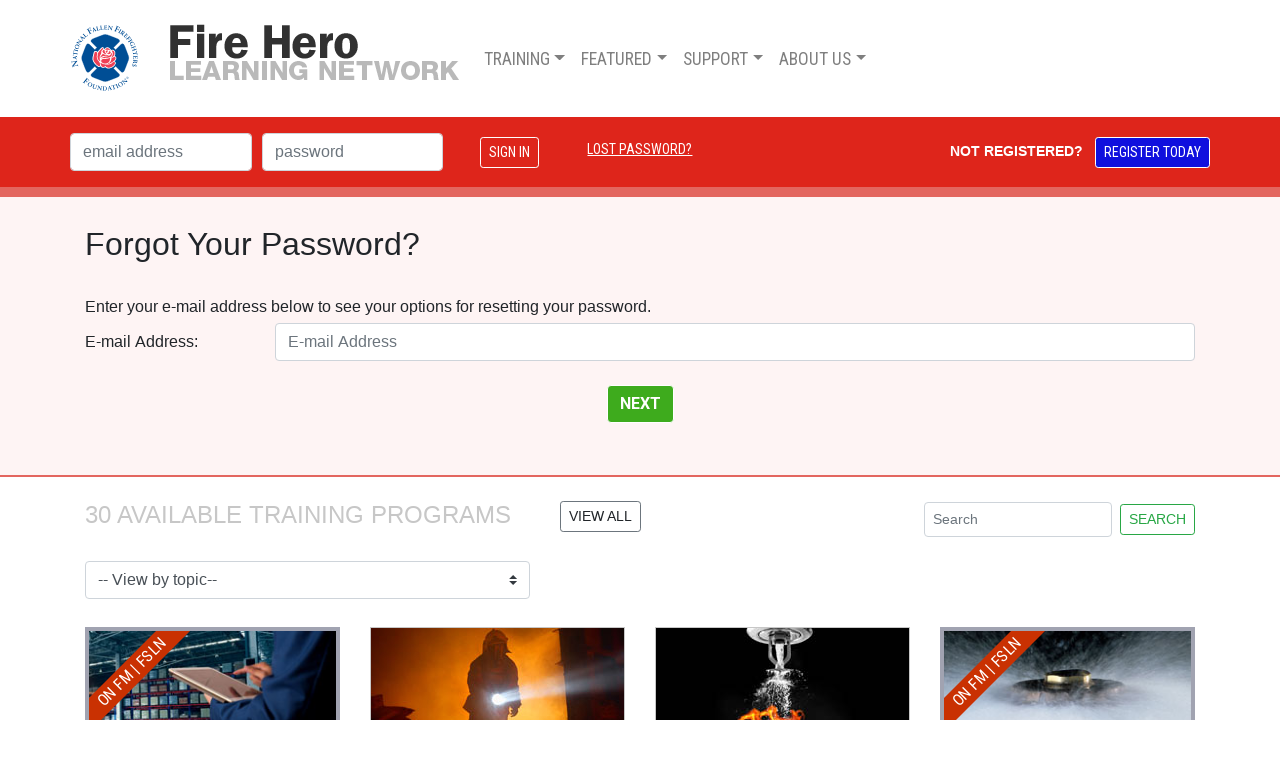

--- FILE ---
content_type: text/html; charset=utf-8
request_url: https://www.fireherolearningnetwork.com/Lost-Password.aspx
body_size: 51586
content:



<!DOCTYPE html>
<html xmlns="http://www.w3.org/1999/xhtml">

<head id="ctl00_Head1">
<script type="text/javascript">
        !(function (cfg) { function e() { cfg.onInit && cfg.onInit(n) } var x, w, D, t, E, n, C = window, O = document, b = C.location, q = "script", I = "ingestionendpoint", L = "disableExceptionTracking", j = "ai.device."; "instrumentationKey"[x = "toLowerCase"](), w = "crossOrigin", D = "POST", t = "appInsightsSDK", E = cfg.name || "appInsights", (cfg.name || C[t]) && (C[t] = E), n = C[E] || function (g) { var f = !1, m = !1, h = { initialize: !0, queue: [], sv: "8", version: 2, config: g }; function v(e, t) { var n = {}, i = "Browser"; function a(e) { e = "" + e; return 1 === e.length ? "0" + e : e } return n[j + "id"] = i[x](), n[j + "type"] = i, n["ai.operation.name"] = b && b.pathname || "_unknown_", n["ai.internal.sdkVersion"] = "javascript:snippet_" + (h.sv || h.version), { time: (i = new Date).getUTCFullYear() + "-" + a(1 + i.getUTCMonth()) + "-" + a(i.getUTCDate()) + "T" + a(i.getUTCHours()) + ":" + a(i.getUTCMinutes()) + ":" + a(i.getUTCSeconds()) + "." + (i.getUTCMilliseconds() / 1e3).toFixed(3).slice(2, 5) + "Z", iKey: e, name: "Microsoft.ApplicationInsights." + e.replace(/-/g, "") + "." + t, sampleRate: 100, tags: n, data: { baseData: { ver: 2 } }, ver: undefined, seq: "1", aiDataContract: undefined } } var n, i, t, a, y = -1, T = 0, S = ["js.monitor.azure.com", "js.cdn.applicationinsights.io", "js.cdn.monitor.azure.com", "js0.cdn.applicationinsights.io", "js0.cdn.monitor.azure.com", "js2.cdn.applicationinsights.io", "js2.cdn.monitor.azure.com", "az416426.vo.msecnd.net"], o = g.url || cfg.src, r = function () { return s(o, null) }; function s(d, t) { if ((n = navigator) && (~(n = (n.userAgent || "").toLowerCase()).indexOf("msie") || ~n.indexOf("trident/")) && ~d.indexOf("ai.3") && (d = d.replace(/(\/)(ai\.3\.)([^\d]*)$/, function (e, t, n) { return t + "ai.2" + n })), !1 !== cfg.cr) for (var e = 0; e < S.length; e++)if (0 < d.indexOf(S[e])) { y = e; break } var n, i = function (e) { var a, t, n, i, o, r, s, c, u, l; h.queue = [], m || (0 <= y && T + 1 < S.length ? (a = (y + T + 1) % S.length, p(d.replace(/^(.*\/\/)([\w\.]*)(\/.*)$/, function (e, t, n, i) { return t + S[a] + i })), T += 1) : (f = m = !0, s = d, !0 !== cfg.dle && (c = (t = function () { var e, t = {}, n = g.connectionString; if (n) for (var i = n.split(";"), a = 0; a < i.length; a++) { var o = i[a].split("="); 2 === o.length && (t[o[0][x]()] = o[1]) } return t[I] || (e = (n = t.endpointsuffix) ? t.location : null, t[I] = "https://" + (e ? e + "." : "") + "dc." + (n || "services.visualstudio.com")), t }()).instrumentationkey || g.instrumentationKey || "", t = (t = (t = t[I]) && "/" === t.slice(-1) ? t.slice(0, -1) : t) ? t + "/v2/track" : g.endpointUrl, t = g.userOverrideEndpointUrl || t, (n = []).push((i = "SDK LOAD Failure: Failed to load Application Insights SDK script (See stack for details)", o = s, u = t, (l = (r = v(c, "Exception")).data).baseType = "ExceptionData", l.baseData.exceptions = [{ typeName: "SDKLoadFailed", message: i.replace(/\./g, "-"), hasFullStack: !1, stack: i + "\nSnippet failed to load [" + o + "] -- Telemetry is disabled\nHelp Link: https://go.microsoft.com/fwlink/?linkid=2128109\nHost: " + (b && b.pathname || "_unknown_") + "\nEndpoint: " + u, parsedStack: [] }], r)), n.push((l = s, i = t, (u = (o = v(c, "Message")).data).baseType = "MessageData", (r = u.baseData).message = 'AI (Internal): 99 message:"' + ("SDK LOAD Failure: Failed to load Application Insights SDK script (See stack for details) (" + l + ")").replace(/\"/g, "") + '"', r.properties = { endpoint: i }, o)), s = n, c = t, JSON && ((u = C.fetch) && !cfg.useXhr ? u(c, { method: D, body: JSON.stringify(s), mode: "cors" }) : XMLHttpRequest && ((l = new XMLHttpRequest).open(D, c), l.setRequestHeader("Content-type", "application/json"), l.send(JSON.stringify(s))))))) }, a = function (e, t) { m || setTimeout(function () { !t && h.core || i() }, 500), f = !1 }, p = function (e) { var n = O.createElement(q), e = (n.src = e, t && (n.integrity = t), n.setAttribute("data-ai-name", E), cfg[w]); return !e && "" !== e || "undefined" == n[w] || (n[w] = e), n.onload = a, n.onerror = i, n.onreadystatechange = function (e, t) { "loaded" !== n.readyState && "complete" !== n.readyState || a(0, t) }, cfg.ld && cfg.ld < 0 ? O.getElementsByTagName("head")[0].appendChild(n) : setTimeout(function () { O.getElementsByTagName(q)[0].parentNode.appendChild(n) }, cfg.ld || 0), n }; p(d) } cfg.sri && (n = o.match(/^((http[s]?:\/\/.*\/)\w+(\.\d+){1,5})\.(([\w]+\.){0,2}js)$/)) && 6 === n.length ? (d = "".concat(n[1], ".integrity.json"), i = "@".concat(n[4]), l = window.fetch, t = function (e) { if (!e.ext || !e.ext[i] || !e.ext[i].file) throw Error("Error Loading JSON response"); var t = e.ext[i].integrity || null; s(o = n[2] + e.ext[i].file, t) }, l && !cfg.useXhr ? l(d, { method: "GET", mode: "cors" }).then(function (e) { return e.json()["catch"](function () { return {} }) }).then(t)["catch"](r) : XMLHttpRequest && ((a = new XMLHttpRequest).open("GET", d), a.onreadystatechange = function () { if (a.readyState === XMLHttpRequest.DONE) if (200 === a.status) try { t(JSON.parse(a.responseText)) } catch (e) { r() } else r() }, a.send())) : o && r(); try { h.cookie = O.cookie } catch (k) { } function e(e) { for (; e.length;)!function (t) { h[t] = function () { var e = arguments; f || h.queue.push(function () { h[t].apply(h, e) }) } }(e.pop()) } var c, u, l = "track", d = "TrackPage", p = "TrackEvent", l = (e([l + "Event", l + "PageView", l + "Exception", l + "Trace", l + "DependencyData", l + "Metric", l + "PageViewPerformance", "start" + d, "stop" + d, "start" + p, "stop" + p, "addTelemetryInitializer", "setAuthenticatedUserContext", "clearAuthenticatedUserContext", "flush"]), h.SeverityLevel = { Verbose: 0, Information: 1, Warning: 2, Error: 3, Critical: 4 }, (g.extensionConfig || {}).ApplicationInsightsAnalytics || {}); return !0 !== g[L] && !0 !== l[L] && (e(["_" + (c = "onerror")]), u = C[c], C[c] = function (e, t, n, i, a) { var o = u && u(e, t, n, i, a); return !0 !== o && h["_" + c]({ message: e, url: t, lineNumber: n, columnNumber: i, error: a, evt: C.event }), o }, g.autoExceptionInstrumented = !0), h }(cfg.cfg), (C[E] = n).queue && 0 === n.queue.length ? (n.queue.push(e), n.trackPageView({})) : e(); })({
            src: "https://js.monitor.azure.com/scripts/b/ai.3.gbl.min.js",
            // name: "appInsights", // Global SDK Instance name defaults to "appInsights" when not supplied
            // ld: 0, // Defines the load delay (in ms) before attempting to load the sdk. -1 = block page load and add to head. (default) = 0ms load after timeout,
            // useXhr: 1, // Use XHR instead of fetch to report failures (if available),
            // dle: true, // Prevent the SDK from reporting load failure log
            crossOrigin: "anonymous", // When supplied this will add the provided value as the cross origin attribute on the script tag
            // onInit: null, // Once the application insights instance has loaded and initialized this callback function will be called with 1 argument -- the sdk instance (DON'T ADD anything to the sdk.queue -- As they won't get called)
            // sri: false, // Custom optional value to specify whether fetching the snippet from integrity file and do integrity check
            cfg: { // Application Insights Configuration
                connectionString: "InstrumentationKey=1fa10870-f71f-416f-b3be-45183d66ba0b;IngestionEndpoint=https://eastus-8.in.applicationinsights.azure.com/;LiveEndpoint=https://eastus.livediagnostics.monitor.azure.com/;ApplicationId=b79d527b-e78a-4db8-8dbe-67a9d736c022"
            }
        });
    </script>
    <script src="//connect.facebook.net/en_US/all.js#xfbml=1" type="text/javascript"></script>
    <meta http-equiv="imagetoolbar" content="no" /><meta name="viewport" content="width=device-width, initial-scale=1, shrink-to-fit=no" /><meta id="ctl00_descriptionMeta" name="description" Content="" /><meta id="ctl00_keywordsMeta" name="keywords" />

    <!--Google Fonts call-->
    <link href="https://fonts.googleapis.com/css?family=Roboto+Condensed|Roboto:300,700|Syncopate&amp;display=swap" rel="stylesheet" />
    <!--Google Icon Fonts call-->
    <link rel="stylesheet" href="https://fonts.googleapis.com/icon?family=Material+Icons|Material+Icons+Outlined" /><link rel="stylesheet" href="https://cdn.stonehousemedia.com/sln/user.min.css" />
    <script>
        window.fbAsyncInit = function () {
            FB.init({
                appId: '1413412029022592',
                autoLogAppEvents: true,
                xfbml: true,
                version: 'v6.0'
            });
        };
    </script>
    <script
        src="https://challenges.cloudflare.com/turnstile/v0/api.js?render=explicit"
        defer
    ></script>
    <script async defer src="https://connect.facebook.net/en_US/sdk.js"></script>
    

<!-- Global site tag (gtag.js) - Google Analytics -->
<script async src="https://www.googletagmanager.com/gtag/js?id=UA-840869-42"></script>
<script>
    window.dataLayer = window.dataLayer || [];
    function gtag() { dataLayer.push(arguments); }
    gtag('js', new Date());

    gtag('config', 'UA-840869-42',
        {
            'send_page_view': false,
            'custom_map': {
                'dimension1': 'server',
                'dimension2': 'application',
                'dimension3': 'program',
                'dimension4': 'episode',
                'dimension5': 'language'
            }
        });
    gtag('event',
                    'page_view',
                {'server': 'WN0SDWK0003KT', 'application': 'FHLN Azure'});
</script>


    <!--Start Favicon-->
    <link /><link rel="apple-touch-icon" sizes="57x57" href="/Content/favicon/apple-icon-57x57.png" /><link rel="apple-touch-icon" sizes="60x60" href="/Content/favicon/apple-icon-60x60.png" /><link rel="apple-touch-icon" sizes="72x72" href="/Content/favicon/apple-icon-72x72.png" /><link rel="apple-touch-icon" sizes="76x76" href="/Content/favicon/apple-icon-76x76.png" /><link rel="apple-touch-icon" sizes="114x114" href="/Content/favicon/apple-icon-114x114.png" /><link rel="apple-touch-icon" sizes="120x120" href="/Content/favicon/apple-icon-120x120.png" /><link rel="apple-touch-icon" sizes="144x144" href="/Content/favicon/apple-icon-144x144.png" /><link rel="apple-touch-icon" sizes="152x152" href="/Content/favicon/apple-icon-152x152.png" /><link rel="apple-touch-icon" sizes="180x180" href="/Content/favicon/apple-icon-180x180.png" /><link rel="icon" type="image/png" sizes="192x192" href="/Content/favicon/android-icon-192x192.png" /><link rel="icon" type="image/png" sizes="32x32" href="/Content/favicon/favicon-32x32.png" /><link rel="icon" type="image/png" sizes="96x96" href="/Content/favicon/favicon-96x96.png" /><link rel="icon" type="image/png" sizes="16x16" href="/Content/favicon/favicon-16x16.png" /><meta rel="manifest" href="/Content/favicon/manifest.json" /><meta name="msapplication-TileColor" content="#ffffff" /><meta name="msapplication-TileImage" content="/Content/favicon/ms-icon-144x144.png" />
    <!--End Favicon -->
<style name="theme-color" content="#ffffff" type="text/css">
	/* <![CDATA[ */
	#ctl00_ctl07_menu img.icon { border-style:none;vertical-align:middle; }
	#ctl00_ctl07_menu img.separator { border-style:none;display:block; }
	#ctl00_ctl07_menu ul { list-style:none;margin:0;padding:0;width:auto; }
	#ctl00_ctl07_menu ul.dynamic { z-index:1; }
	#ctl00_ctl07_menu a { text-decoration:none;white-space:nowrap;display:block; }
	#ctl00_ctl07_menu a.popout { background-image:url("/WebResource.axd?d=YAYach_zykzn7tRotFpEUvi33eMxyQD8MmLGdmGhetkppQAViyYPDluTdmHCvXk8_RM_tHSjjUw_i_R0j36u34qjJh81&t=638901526312636832");background-repeat:no-repeat;background-position:right center;padding-right:14px; }
	/* ]]> */
</style><title>
	FireHeroLearningNetwork.com - Lost Password
</title></head>
<script src="/bundles/modernizr?v=Zqklp3-L4zkY_mxqStA4tOZ8kIESYNcb8uqro1RlUVI1"></script>

<script src="/bundles/jQuery?v=V610tzPPNfrwiNvun3dzvpDztWvH7iPsfzLqzRAKMYM1"></script>

<script src="/bundles/bootstrap?v=mIOh_z8e_Y3yE5k7MQGwFfegO44V8SpaM505TPn528I1"></script>

<script src="/bundles/declarations?v=lLdxRfEob9Jd3-dJurk2FLpnF19_sUS8XXld_ahIMcQ1"></script>

<link href="/Content/bootstrap?v=Je-7lewh89p6-WjeAoAPWHt6VkbJhZw6-gxpTjt1X8g1" rel="stylesheet"/>

<link href="/Content/css?v=WGPaYTbXhpy8ueAbGHd8D1oSPhGI2aMHNlZx4Mg_2uc1" rel="stylesheet"/>

<body id="ctl00_body" class="user fhln responsive">
    <div class="form">
        
<nav id="navbarID" class="navbar navbar-expand-lg navbar-light nav-style py-3 py-sm-4">

    <div class="container px-0 py-0">

        <a href="./" class="navbar-brand">
            <span class="logo d-none d-sm-inline-block"><span>Fire Service</span><span>Learning Network</span></span>
            <span class="logo d-inline-block d-sm-none"><span>Fire Service</span><span>Learning Network</span></span>
            <span class="seal d-none d-sm-inline-block">National Fallen Firefighters Foundation</span>
            <span class="seal d-inline-block d-sm-none">National Fallen Firefighters Foundation</span>

        </a>
        <button class="navbar-toggler" type="button" data-toggle="collapse" data-target="#navbarSupportedContent" aria-controls="navbarSupportedContent" aria-expanded="false" aria-label="Toggle navigation">
            <span class="navbar-toggler-icon"></span>
        </button>

        <div class="collapse navbar-collapse" id="navbarSupportedContent">
            
<div class="AspNet-Menu-Vertical" id="ctl00_ctl07_menu">
		<ul class="navbar-nav mr-auto">
			<li class="nav-item dropdown">
				<a href="" id="navbarDropdownTraining" role="button" class="nav-link dropdown-toggle" data-toggle="dropdown" aria-haspopup="true" aria-expanded="false">Training</a>
				<div class="dropdown-menu" aria-lablledby="navbarDropdownTraining">
					<a class="dropdown-item" href="/Training/All-Training-Programs.aspx">All Training Programs</a>
					<a class="dropdown-item" href="/Training/Emergency-Services-Risk-Reduction-Program-Certificate.aspx">Emergency Services Risk Reduction Program Certificate</a>
					<a class="dropdown-item" href="/Training/Interactive-Case-Stories.aspx">Interactive Case Stories</a>
					<a class="dropdown-item" href="/Training/Fire-Attack-Scenario.aspx">Fire Attack Scenario</a>
					<a class="dropdown-item" href="/Training/Operational-Checklists.aspx">Operational Checklists</a>
					<a class="dropdown-item" href="/Training/Instructor-Mode.aspx">Instructor Mode</a>
				</div>
			</li>
			<li class="nav-item dropdown">
				<a href="" id="navbarDropdownFeatured" role="button" class="nav-link dropdown-toggle" data-toggle="dropdown" aria-haspopup="true" aria-expanded="false">Featured</a>
				<div class="dropdown-menu" aria-lablledby="navbarDropdownFeatured">
					<a class="dropdown-item" href="/Featured/Featured-Program.aspx">Featured Program</a>
					<a class="dropdown-item" href="/Featured/Latest-News.aspx">Latest News</a>
					<a class="dropdown-item" href="/Featured/Pre-Registration.aspx">Group Pre-Registration</a>
					<a class="dropdown-item" href="/Featured/Secondary-Reporting.aspx">Secondary Reporting</a>
				</div>
			</li>
			<li class="nav-item dropdown">
				<a href="/Support/Default.aspx" id="navbarDropdownSupport" role="button" class="nav-link dropdown-toggle" data-toggle="dropdown" aria-haspopup="true" aria-expanded="false">Support</a>
				<div class="dropdown-menu" aria-lablledby="navbarDropdownSupport">
					<a class="dropdown-item" href="/Support/FAQ.aspx">FAQ</a>
					<a class="dropdown-item" href="/Support/Technical-Requirements.aspx">Technical Requirements</a>
					<a class="dropdown-item" href="/Support/Support-Request.aspx">Create / View Support Ticket</a>
				</div>
			</li>
			<li class="nav-item dropdown">
				<a href="/About-Us/Default.aspx" id="navbarDropdownAboutUs" role="button" class="nav-link dropdown-toggle" data-toggle="dropdown" aria-haspopup="true" aria-expanded="false">About Us</a>
				<div class="dropdown-menu" aria-lablledby="navbarDropdownAboutUs">
					<a class="dropdown-item" href="/About-Us/Promo.aspx">Promo</a>
					<a class="dropdown-item" href="/About-Us/About-FHLN.aspx">About FHLN</a>
					<a class="dropdown-item" href="/About-Us/News-Archive.aspx">News Archive</a>
					<a class="dropdown-item" href="https://www.firehero.org">FireHero.org</a>
					<a class="dropdown-item" href="https://www.everyonegoeshome.com">EveryoneGoesHome.com</a>
				</div>
			</li>
		</ul>

</div>
            <div class="flex-fill text-lg-right my-2 my-lg-0 ml-lg-2 ">
                
            </div>
        </div>
        
    </div>
</nav>

        
        <div class="container-fluid  py-3 signinBox anonymous">
            <div class="container pl-0 pr-0">
                <div>
                    <section id="login" class="form-row">
                        <div class="col-4 col-sm-5 col-md-2 col-lg-2">
                            
                            
                            <input type="email" class="form-control " placeholder="email address" autocomplete="username" data-toggle="tooltip" data-placement="bottom" data-html="true" data-trigger="manual" title="The page you are trying to view requires you to log in."/>
                        </div>
                        <div class="col-4 col-sm-5 col-md-2 col-lg-2">
                            <input type="password" class="form-control" placeholder="password" id="password" autocomplete="current-password" />
                        </div>
                        <div class="col-4 col-sm-2 col-md-1 col-lg-1 pt-1 text-right">
                            <input type="submit" name="SignIn" value="Sign In" class="btn btn-primary btn-sm btn-outline-white center-block robotoCondensed mr-0">
                        </div>
                        <div class="col-6 col-md-3 col-lg-2 pt-1 mt-2 mt-md-0  text-center">
                            <a class="text-white robotoCondensed text-14 text-underline lost-password" href="/Lost-Password.aspx">Lost Password?</a>
                        </div>

                        <!--lg, xl-->
                        <div class="col-lg-5 text-right pt-1 d-none d-lg-inline" style="font-size: 14px;">
                            <span class="mr-2 font-weight-bold not-registered">Not Registered?</span>
                            
                            <a class="btn btn-register btn-sm mb-0 mx-auto robotoCondensed text-decoration-none" href="/Register-Today.aspx">Register Today</a>
                        </div>

                        <!--xs, sm, md -->
                        <div class="col-6 col-md-4 text-right pt-1 d-lg-none" style="font-size: 14px;">
                            <a class="btn btn-register btn-sm mt-2 mt-md-0 mb-0 mx-auto roboto text-decoration-none font-weight-bold" href="/Register-Today.aspx">Register for Free</a>
                        </div>

                    </section>
                </div>
            </div>
        </div>

    

        
    <form method="post" action="/Lost-Password.aspx" onsubmit="javascript:return WebForm_OnSubmit();" id="aspnetForm">
<div class="aspNetHidden">
<input type="hidden" name="__EVENTTARGET" id="__EVENTTARGET" value="" />
<input type="hidden" name="__EVENTARGUMENT" id="__EVENTARGUMENT" value="" />
<input type="hidden" name="__VIEWSTATE" id="__VIEWSTATE" value="Hr+o4JE31lbYhqOxbCnOrnJMbPmTFveYxKacwX99OftFvo0g/MBCDb3JY+7yQ0yn/3mNa767EbV9XamDtLsGGRC5PfTFSJkYSH0CwYCvkF8BnDyCN/F+PVbmRxOtlQ3aDQYZTMqIF3xzpAwrL6dnMDOU/U4iUoCrFi6KRNRjULzfJwoq4/oCgFTiF6KD8TO03eODLFLkJEY7BdOVoI5OA5tH+Hu/PrBaHy7KwkOPB42BDJmqKeX0FwtpV+DL9ju7MxVScGJPuJeYRomR8MNlIfYDEWbTbxJMlLj5B+pNJAlcjtdrvgOpJ2Cg8BQ/70y5vSXzxAqjOj2rdS1qF9Fi/+hXus9pFTPy+b+VZqTAMjD3jGwMjw2OYELr23fiXXIjUC9JGPbrf9zYLC3/t8HRxYu7YX8mt1hEwn371rckjYWOyHBWjCJK1GrzMHxiSdxX9DpsF6Jb7H67WFEWR4Lb7eY0NLPRrmTby6f8luq8D6KuglNPviYiKv3M/mPNOHmmdI3UWvGpGWPpbzLrYUBmJcAb71J169b042/JJ8lixwqcz/V219cHqbvmRyMG6QOa4xawv2R7KH32+LrgnCnWnCJvEFBmiiFy3L/WW/[base64]/HlFaNMwzlVP67HOG7sSRFl5GL/gFGl3l2jxDKt/aX64HTVCd7VhRj6/3XLofGnZeyunedF254PtVQnlx5vzFaTSnDjjzbXFWjygEUIDlHVMMX9wk38MvKYFFNMhlR+ArKnmW8x18FAjF2NWgLLKL/kKXHdH5cNPy6mlJJTWxy0pAxcfNFJXsXFJFk3J/Ou3mberP8cn8P2BXtXQzwsRrrqSIhl4vMK58kHOszJ0Z0PaXgOPhwC62FTCPe872B8SO5gT6Zre5i20cuF6ILnS+FzHMcvTL0ZJkYdVGgZr5iO2x/xBLHcnnzbTpCo1hvr11S+g7uWH/cS0vkpUVK36gEuH38tWbjbYPKYGuHHwsvX2S4n8uKhNSwSmHlRi2LkOHZ+qTQVdx81qrDw/a4ggUzZGYN31Pzup59nvMa6DSyEH466XYGwEWqoRqZGwA4idI8r8xqR/[base64]/jxJXkVo2cWVBMqDTHnSUCsz0MgVlWO7kvbIAmSKSvNxKPiBXtAYUq9d0PgCAeSeFUY0ePulNJSp6HPfpo/VPMUVJx+esENZ2wQvBZP/77I4tKbZP9EJHzE6/JKJ5QGNcdW7SGugp2v31FmZQS+0oZkX5/4QEBCkM7MVeBzMRjnU+zy6FecrIZKsoNmGDXS8LF+b96/kHMSz6/BedoNIdLtk21AvHRKxLx0mCi0hhZC/XIDVzOH7Ys7p6Rm6Hci1DWPedUmxw/cduqeA9KMgTC7pSTQ0TAYrz4jt59V4Nyp37SffEuq/T2OvN0nZ90dgmBujnJQPKaWeEDvK0PCVLT3DbmP2rr/Tb2h0uCLy39clzD1uWP/rotdgFIaqPUri0L+xwCeYMP8KzvWjLBjeuF0Pz7ePZeQawfgyTcgjJe78yHGhJVuKLRzK5dRj+7gIt/6JI00bqRuIsU+JpogJzFER2vaUQiQXB4+YuY9bkOWbAbUbXe+9O3VVFZIn/Uihk+PiDdGHTe4zA2VGAQcBeImBbJqw+SmE42uEhGnrmMNWO+R/[base64]/oiHs4/RdL6mPXKVACWevyVQAgEOGXns3hEq3V5K2r4pT69kdq71izfGZO7cKEjyriJ9yrHxedPaO67C6wPipX/gewnsMp1dxdfC5K0SF/[base64]/viA6mPPSEpzeNeiiDAAlkxcHexgQmi+kJVa3F8gcY32wXFd8UUMbvnTTtkbcQWiIMsOzZt9VU0c8/vwcT7TqwpP9AUboxc7r6sizdulZDjNS53m0sR+ECkDmSIHw2hQb4iz7/XOQRCVNG5DGPimn8t550RqRpZP5P4z1KFrMfQgbzu7idNeNi0n6cY9RJmao5Fh1hq2Ql6PvZoaqRmdYggKxucMCCCHr0zzuDA5WCOKKJEt/ivGjpz0hdO2xmOkNgWbGOLROCjc6LrYkDfBRhb4i0Dcec3ZW0f8IT5GANJrYwpG2cvWfYFWFixPPqBP01xRlwbgG6iNIARMcN/lJ6Mp2duM2vGCEsEk5xWmnoqa57zPGamR5K4xAoFWFrexN//JCgc8l5aMuyCCeFYnwlblD/q3/dJUz2yFjJXfAWWCX63Yno1cyScscI8zSRDN9pVu6B4rmYBNXHo4AHkXD0R1yRM4dLlkvto7aCBb0FAy3CSERXx6pEfqTnTf1+Tt9Ftzi8lkN6jeEv7xJv+DgCVjCRghHCGxzD8O/+Jds6UZIyceWeruDvpd/wq9wEGGZ3SpBeD8Ce67zcM4mUJ8nYmGK13mp9ACGt5+gVOeDytu0A2vicDQ51ciSauW9fa+7l7EN25ygE4gZAhgWhtBQpkeQQs7Hy6nCLv8sCdvJheLJ3jbbFoE8DZdPmBXo1/KP/3TXngLzlrr26gcJkarFcxv8bDg/c4xRyID5PdUgdi4rtnWzjwY+VjVQsrX0fIRD/e2Pr8V25LqLWJsbmudoJOL4cxnOsJpNjVw0Bh28H0+AbIFyhaRseZNGjtkWQNy0hi65mKqSLhpLpkL12PiwaVumbQaTEYtaspv3miQM3yzMTD99TG8WHH6X0Yn5Lc8zWRzpOoXK03fUY/sD5LgAnE2hGohapRhk8ZPUfa7dPOoPN4Dyxx6Cb1G/X0AZPzWPJCc7k6JBA4AgcskLgRK2+6KOtkKPBhf/8cpp6M8HMZEvKL6GTna+2bW7sTDFIUCT9YmeoZffG5cMbqNFMAzVhhtY5Sla2+c7MvFeeW5AnIJRLDBst+XzYqTqBAcnt2S+wBjrEyHGt7R1nohAE2QIWlqB1Ultr9YDfHsuUf7YfRmH8tVj/8sDHrh7tWv4ZLNh8SJZIp9mtZwvNhvx0FBZVOoEcGu8Gvoz5c1wZAJcidiXJOhgbiVt40gcS9/lfNb0oq84xyDBHPwHi6PvlyiDodYuwPXwRgfhNzF0pA71w7dDQnvI0mqEjhovOkR8XNqNjyStJmSyiAnPfJ1I+leA9C9tEoUXOuZW33i7x7dUqI24eIQOrcvBK2uhnRJgtBE4aAsga7vh9BSr5VqnvT6N2z7StVPtGlTogDfkdjZ1675PFKgSDLFBY/YZr+h/5JqajmmPs6ft2eAcY3wcFYcWx42d6rBdWLB3jkFzKuwF+p+helMTpWHWH/s62MSGNtepuOOyW59jhAbvBU74B4Iw26UR/d0Jqk7UyG5Br/[base64]/1MSw1sfOhrcni2WqEPRtP7C6o61eWELxAex+T7mYuyhJMANSoEyrFMbTXBAbk+7S3KkmpKTCbqEwsFcK3wA6kZpqWB6Njx+7qR+oA6Aw4XMCFMy9bnZ8OqJ+ZHvtlqy8L/fW9wFW9jRWbiVKpTgYeiL1819Yy8i9/K9B/7rKoTCnCjI207sav9IFgYhggsC09sGwFI/XCFfJkU914prKb/O7SmKwk3R5VRconPZJJZYAmnrxnWgfSqMTJCukjsB+YBB7F/RldH4kiESU3+b+BoEBYGFaI52ueuNAqLug0lAcLwD58nNkzLPqOixsK7oM3tJoU9acfWJ9TgbbNNqrMlVA9GanQiLY8CrDiB4QwyHIpdqnR9gb0qL0xDFdGWqujdDp/g10CeCrEqERwG9ds/Qkj48KEqieSFot1IKcC0Pz3GJ5O0gOxvvSQelSfclTOyknAiiqqSjBdvbcvdap4hkd1ADkcFsWgrA+4itLiMqqFtEWzlSSCR9pdSa0Srmb83ktJfOyvHzZd19Fg7xDm62x7glwulZYwm4e5hp+kC+fSnCphnPWpD8GmLmFqEQHi2GmjnH/sL9JOrsnxEJ4AGU6RFsTYXjYBv78ET9eRx9YyrWvOCXOubuTbrL3s9/b8Ve1gfyjuhi8uedStGadn9XpEQeyAgcWYC5q3ZpYFH8akDTC19oz3QunDnySqSIqIUb39VKr+arOmOgAhE+uO6PfAcRvLfM4dmaH62mMxiERECTjVyK8mrMGW37oGWXAmBYM6PFt6+0J4ktnhc1KeUa/kAjp4qgDnJm3F3lugJpEJafRKAIx5qkGaBHDt7V4haNysKhAP8brCjGRs9VuE+Ls0fcXd385zDIMZ4wv4dNjxUSiqXF/[base64]/sTEyBs3G+rKlURW5ol4Mjq8rDj2G/MBqF/VrHKacdgcvGgBUt8EXkgRfntZp+99YLS7p0GROKPUJfybBinG78Rwhynh3zkzFSKoI6QV4PL42na3rPjTzmO0ZBeQCJhq68V53dIbMthLrj3ZRyF6DKmkyMnZyNE3pblAC04L2RuyVehv8PFncOonyoXmJ2dL9hstWBpqq7Lm4HsqlAS7eMIArIwkcVEOkKZfU/t/+6jZ+iIanFrcppG9kvCLJStJOER37AOSdc8QXOeQ6mmodLVHM9NfQQTtJ+wc7g8Txr+dP9Xt5dGo8TgnHogQ35eRAqf9ZbVA8cDICTy1IkCj6yUtU9ZCfBpeNTKXadYUx/[base64]/o0ZpBVej+h5OjEXyovOpjE2DJ1LhsJylLmKeJhXMhzHKwOgxgmFc4YvPLVNQLyYn+kt5e/CzwUVASI+5GQ0dBk1sIXiFaano5q2E1wGs5or4CG7J+WljTQa8pS3Y4l0un7Gs08Tth4FwA6Tw6QBKy+BJHOQ6PqxZDtgEjm8YpEUdLo9V3QKlOE8TTS6p0hq5HDcJ8XrK/MoR6Di2SBf36Yr/2NMdUfB3rUbV+nBHubfLVBNvQrK0CJBIDnMdldX0bsayWP/Ux6Cmy20X2GGtMi/A+CSwfM0RdwgYWRi687T74Px8VkdZ825pGB/+GBBnNIrIFcqYEH/5WcScY0C7zWCqyLMfID9X4EiycklJ7HlqkRay+0F5dQlJmXtKiwhduherK8W/7AAQwUceaaUmwjj3NU5d7vk5+ybX4a9LOat7g7lPiDxlSuW+vTxu6XvKEw5t6Y7Wh/pQ7aQH87XRvciB1Lqedv1++mJWMEPKAC50UfzYVCjYnorUKj2p6Nim+fvqPWhhH8tZ9z/GK5FWBYIS2Z6a5tpCjDsJlM+byx3Ct5QIzhinSIKwhQBM8QbKs79Ndtj2EWILrDPW30naJbMPekO9Okwf4FE3Y7BqhAQucbOm1d2bZOslIRHJN3b2XhPI4fEQJiInta7eH3hrnk8k51/tuIqDyHHHME4Hepm8Pi0r4CfOoghSt7FTnOnEeIUXGtaPmvSSKkvXoL+zF4kCQ6NytOZGTVN8cNTOX6u1a7fg8kBOJiff3o0Z7F54h04vSLUNd/6ACTlSvsDEFPLPVucI3OuLmxQILrqliV89L3auYE1a9FKcbbvkhieBqFolOORXKSmSPq/enST64g5kNy8nqBWzEKMzMJJw/D+9do9zSOm7JPEOTPR2sXa4CSAbVhWjU2hu7JndtWsKqRZUb2WXygaY2h/to92eA+QvRSBu8GW9uyBelDAxuDmNJjTowFnNm3ZVY9WBbK5hgt8bxfhrIWo8TfqGMKXoH7n8US59AgPMCkMTburcKW8xDyP2oRMMFwIu20jFo1ukaHxTtwkc3+SpB9MD3CLQW2wmM9llTkwEIgu2Ybc6ATRH9pvqqBSkk32Mo41/pTWDc+N3CEqEsVQuS+1bBpaMtmPN4sAvF+vK1tvwiYv+EwdtB2EVUaKsFYiov+DUF+bpDjYbczPlylB0C0FKGxdKvNg7Oc+QVOvoqiv+g5T4Q41AtJvlnI7fUu2y/7FxAAbUV7MDFwwYp1X7z67Bkvac+mrZIheyBCAnkUI1mRMmJcACEi+wR7Zbez/pKeK9KEsKUZiPOSkaIaWPbTM0XevQhrbgCR/SJf5B32yq6oJ72CiHFjGFNlWEKHsEx1IAhzwo3Z3izIDiVArUpPJ1OnqMgZDzXVmyl3alp8UHswnGKdetCGtTJiZ2eNhAEqxbakY3QzV4nXmyEkupT/+W+Vhk2oSvinYAydSrGQ6/tGT1XMrXFq0yQSvy47By8uyDuYWPdgejMeUXUKd6zNSCHZ8mTU/wPUfK/FpJp0OJVcARgIxdlkqSf/PqSfYrZgzV444kmK9L3DQdMGXZc9bHAy/Qf5UCDhB+xqW2RNFI2Njbm67pD8YH7t5NdDV38K6Tzp4GV4u/x15xyZsmQfkGr1EOuReZKtUlELdCpGqtE6V6DSG+xdtzvI4ID647kdGgiGhwk2jyDHyyEU6SC/Bb1DIjdm5DuOo5/t7NlddB1k3HCmh3qOZTZP9sghx+IDsaRFSHKFa6JNvsWh0e7Wmyqw8YU+eM6U0V6GUrx1O1273lh36NkvKTI2/fm0DmOZ6BK8slsBXi+lCdTpeanl/a/ldbAC2M9bRBaqnE+2euBS2828WqZwGm3x8Yt8C1QWnZsQLSRxTKxkLZmNogLD7rpL5wgbtpLpRywW/z5ZmNJD4g1Tps/eondY5Vk/lYNmRe1ahnIDZk1NH4h+HNmxF7AfAWPmUFzPpGfti9ghVgtDQEo4ODdQro8NoWW+oPoRLekZM1nVffKKF4sO4v82dvkPr4AtzwpFxNZVXrgPKQNtV5FbgHc/+X8c56xMxp5ELISqPlJod79gElzTZy5nU0Ftjz+06uWQsh8DAcsXmn0qoVJ9dXfuZW4pIRDnnXNJIotaT/nqkM/wW6SPiLJHSdvaQJk8uUptWgqW95n4zlDaXrKV4RD5RluXhZpkQPhTWa5dfeQygfostqaznMeD/dNlD4MhiUxG3hf5zZY+ZyoCFnz8sa53bBN4cT+BMyG6XEITYH2b9/MghbHY0n5/VuTDde0tkGomsxBIg6FdnUwtWWpTo73sCayTxqJoCqHGeNCzNrHNc3V3wlPWS+AxP5tw6PWDf5vIlMHSZLm5u8Qlfe88gwRCwqHjtARqIaLxSBZ5UZ+XICjfM7QF2YUQyq+qbZ5V3bm1E5Rl8wPPiAu8v1gzgYdIz8gGBoedY/WW1evX9bZjuBQYbjsJHg6trlqk/o0C7cdfSXolEUyQQ3oesHlZwjo3cgHujU3/w5TbRPQMOL+Dy22K5cScsdUSVzrN3mGXBm9pP0PpAOz4bqVqO0VuXw/DR1xgdZwRtlUaCXMvPOm6bnZyvy+yADMqOwFngF2BcHHg2cEKiLpj7DZXeFWJRXWiOCQHwqQlgqHGOa/bDMmXT6la7JDG+wUVovSvr/KJtpMKr0u/fW9YmfwH57aVoJRW/VVbNR3wDo3CjccM7zJ0M4PSFoGQGzzIxuFgMb+h1gG5XBl0e3cDub/Y7RFRZjnrCwbMWscrw7nWK4ZQ2D/P2+EEKBKCPOyr+g3zkUEdBTuO90mTY1n2t/9za0am99cVSHX1MVnp7bvzYq4lVnZm4/plULbDtdgd1ymYzlJ3XHWWYzaOHOQvDzUkGcK6srFYOqTsBXBEqlVppyyz/qfvJYCx1uzDjNUtcql4rpUuCtujqq5J64/pTXZekYc8ji3Gv88wRNtD5w3UgPlGjfIBnFC7L5yJgc6w8NAH+HcvE8lwkoJQ3B7If0o24M6BRUk3YwK4kPimCNiWvBRlhA4NYVrVhxKkT28bxERsJIreKLtBBv2usXpNdPN65w4fcd+01+JvgzOU6Meor3uzPJqwq1DWzRiHQc3J/ckV1HC0uERJQR9w9AdisEsHup+iDb/0h4E7iYS7ZyU7G2SMMgbeiptQQY9zcnPdvJbiqIv1JLx8jBn0otLVeQ/II1vjOQ4lJpa8VvK9FxrCDip+2bXy6vxRjQgI6AzxIU75dHK0CBloQJOPjdMxPzaVCn6nU/gUgw75eXpwUH4x/tFwpcOzyTxV39hXskHZ16ce6/vfad/Y97leB5SMGEMQ/hrJ4DCGlLwriHgJyEg+wrH1CKT2hoQjZiZotxbjzl8o40vDdlsMQjRAJeaRoaeYs/ko+eiCRKOAfPIsk836FXZZWoaheAcrkRVZXXsXa+VG66a06EYboAwdP4rUlDWn6XujtbteWMiygwRiGFdoZwHf/p9imBnqBAkA6ijvzDcvGWL21KcYBZ9mavKyXDyXLqTeZCvQ+QljGWU+YR8+RyQ1yLuOijNc2ENw9hGXzUPQwF4V0IBrYJa+KiODNSS6jj49G1o+xU4NObMMuw9uLJZWmPG3XcE2pZhwXGgkR6w1FWFYy7njybUBR/XS1FpyDUW5swZpGbJbqWGsUekViVTvzvDOufPAU5BSYnM1jUp1Tp0RgFi+uUB2769RRVatkX0GMmtybzwsIzWvDDMsId2LUS+cbsS1/241bIhGz4L5rLPpxQDD3Y0O7Lj8qfH77fNB07FJlxhjFvP2lBI0Mc/CqY+NmO6TVOZ3g2bezRzkHxobg5TL3scjXSvhUpoVejlRmM/[base64]/5Tm/0D5hrB5RsLt9ZyqqMjr1538wbWrFJblmnWGlwlnEiWbevlI4eXd1NcMQYkm64hbtmAM2fQHL1A7u3BtvccGva3njDisS72sSVE2fITNIF2twXwCTDitWp+uAeAwtuZquYHzMYlFmcpQXskxIl/9UmKiAiRkzm5th3oSac0qoJnmxJbCGY1RMOmWKLvOAJUJBDa+/wAxgxNamBVD5ObzVNNm8oJSV90fdK27QKsFZea3U5NJqW1lEYD/ZeI7siKs0q0XT4o3wg9o/O30mQ93Kre/Ll2LIS9U0Zl0Pl11kY8WpkJvZO6Et4MpOoo0Vepl6SfxptoWN9PQ6aGH45MDhxRR0PdUO/NUaCOEVoLAY2xf8BC3IExZTkUr4+lCEXkJ4/ZhAKCSwhNQ1iApAJXgpWIf0B7sRMOzEnHfY4E20yY3IrlLuWA10wanpP/O1tAZdjpEykGSG4sIfI2FhyOYzLKQ6pCvg5Do4eQmy1ZOoyxwCJyRvgfIdZvdIBvL5FuqyO7cxc3ymBT9ITllcFdpwoXQgSJCZK4qWe0y0/wpzcJTCDSRRAW6HgZqwPZARrf0/cQVla4JHuebiPcwMY/0TY+/iEFYtJDZ+W4ouotYGjUk9QUUr83jHM781fnbNzq+iIbGYCPCxfG9AfqedJZYEmJbjKNNfW/hITj/OuZMOouH2j+veaurxdjF97hKjKB4o7fqUzZivx1LxDDQu2Psc2B3+ZHbpIwyLe0h5fPdXZw0fFZsB7CPdKVhgmUxbvFeaCj8vYr0gAT8MTbz52cWK5RCtVhfu/mAU9u5jaDF56dxy/cwGuxOHnWiy/n3NHkxqkKq2EnPtzlsAPcA2V7tD2Pz21GENfoU1FLT6eul4Vjv2Qe6TtSgUrOAR9/mV3oZCFxs4JiEfq7jzZl9uiG6vluGNYSDCJWYQJQkzcTog5PP/xM+UdlZmv3+81n5z8xvee0f/nmg/Lf5SEeLMhC5piP0QoKWAUMt2Fk930GZddbbFJmSBZBiWZpvOjKbMLfoDFOHjhCCrvemEEsqWo8d/jRVlYzmxFwo/WASqa4zyryxH3jNSkQ/ldIPrA3ui4nnPkgyRA5wOTp2hm5RnmyFcNtGEhJWisQqaTbrFYffEtf+IjinxHPzCyyJ/4fz6H0bpEjrUh48dq8bRZBc9xPLhK8oWS6b94W1fPCt42hFhplLNNBOLf1TvBR2VqKRvUSxH+hRSqYl+GhowSI6e3s0Ehc3EqTHoaYRo4NmuowVNN9nrGobgdUCJNi/Wt8q7g6UPWlwpld7uu2hcCYjVsQEN9ULakGl/12e2/PwwTQELYdIlsNx5h37yn6h7Y8820DWvjhsnM/[base64]/pa0nS88YzEuuaL5SeizqKpVs297MmOwom8Z0YHSLIkua1uDimDIOOBGHJGsa1kDE8rtewnxFaVgrSoNll33lPPYKWv9xmq38QHMQHq9ipzeEIbonFdHfg6tQNg1FDn2k9zEEiAByfZ1trh3IV6ulm6/doEVx8ql9WmcFOJdzFeL3CBYBdFAkSXH/[base64]/Kmdf2ITJyUC+gA2Wcl8lte5dawN5d0iZy+9FDY9oEPMSi4UKHF+8APzi/fUbRNuqsu0VhAe77gpEcj23qqNrgMPP1hafMFHTKn6mMMgADbBjA/gJjTfo5ZTAQ9jVyZSPeXr6qKo5rtlWz8cCbSRYjNL69mIGcD+2Aycbxldv7Cp25Cv/PA1Qj/ckMFPcHpy4nqkeLGWB4KHKtyemyeW/AmjtdvNuslm4QF/S7FbOlAxfEhwBYbC9UPqdwg1fgjROkNZNKYvC1JgDXMXONaSjAE5a7Z9pY29iUSNl/iDecn/V21syvWAW++iTc9/YWUP5ka5PPwWX0sS+2wFw+oLS9bAXyWcmdUhl0TEKp+14fNWS8BV0cCL0d4znWW9gP4lJxEOF/EC7yx/YGKavukriFDC895sDZgvpSUHvXdqt0Jrj+CmE/6JPHUvBg3ytuYHUade8+OWhqcbDE+rpY1QEI23hq7o+uq6F0cQhwQQOWUFioHyn5qxIdua56wsX+fl+hCwPxhPoUVm7FuDe5GNZozKnYeyGhrgjEOcaDAUrjhCkV2wKs9J8Kc/X/RDo7yxLelv//dt+MhyKh3LtGqYQoOy+5b/s9SpbDZP6ZALHU6HMkiFqfICBrgTaqQPtRoy1Mb9UHr6f+dio5FTqLOMUwto1I3MOsYkp6uzhT9Ac4R0W9L5VsICu9C4xWNSDE10uWWMtYquJ68ZE+7IT9F5+xzfT+ksNfGxHhnzq/mCeJjxn9bL99tYF/d73cA5tMmIZxpxb/74zTRz3EiUIfjZ1Z2me2Ii0O4LGzD5nW1TjTE26kTOxo9IvLduO2p0T6P0E4d2bxyOaHQrOIGSo/[base64]/L+/8eQud0xmKuHCLgpzvyqtKH8p4cMnuYwVv0h74h03LhbFlXwoTMoTcrEPlVwuqCxaORzJ5khrjg1FK/ByKu+6YkT0wk1TsK+nH+uaG3ABc7zjQZou6aSI3BjnrAS7l5Jze8bbvdDgQ5jjh9RrjSTYmgEVRLAd2isdE9NQDIAQoLS2k053jH3d9iTGXtUPvVBy70L9l07fCINpp18WTKCXQAp8LKEETyYgbK3XRyG5Ha6bZ3Y5TQgLA1YFNVDlGUUsbJwpPLuBQ7ojZ9fTYS5v/hrNcwryZxUwlQMaov6WpB6eDyw59dDzYmvjdZ/JsQmsotrbQ9evnO+tcUv17XunXWMIpGfFzjl7ulRZ4DOLcwC5jGPrp67NRgycyG2QYJZ3thixORfgeEVyyk66YPBkvSaEc3UhnrxZfvZwbW4ybDOldgIDCXbvhRcsMgvHJiRUrlnfSTZHhzdKj5Dt2rIKXRWcyeX8EAt/5PNb2oawTlrVMEgwfI7dnS2VjGSsRZKCWAwVI0Cgz4kJzywFgL6p1bfbgpML2WmZFmkGIh2w5mCbzLAkEb6IIwpZOs9yPHv6PtervrFn90jxXlOfR3J6SOoGPZN2ABfoC3X/f6xUqq4wrVq6vL6KzG339MY5U/XcFLbCT2J8Do0EGJ80FT6g5KeVRJThmvy8yzXSvh0mu0u4/xZvOeMuIbSLfCCVYshYg1sy0eldWKy9mA/89Let8PyjhG3huXUa/jciJ/N78XGdDNzALdV5oaEApG7k4pude56+1jdaKoZl+h1hUD2I314Rguuh45RbIqS1E5vbMXyOMpFQyykNdiT3FT/DE3ZVt8MO4/yNCD9FyCogNdkhmkuIyK6rY1N74SZs3ZuVoAjszmOJ9cNRorwBxcTA1X13/H3rKTVHo03b4w1Uez5G9LqaSTcHUN1ybZnjYzBxCHbekKWQyc+oRo1eeuj4SxOxlrQCH86dYrGW/4vIBEbeAxThu+i1dcW3nXx5MEZMjGpnAXwKIYtLJtv6qop1TX3HGJ4FnJIR6vuH42yE53f/n3wdw1ZBbo4OFHudZzhP9pxFP5DGYjjl6lRtDA4lgG8XWb78tN3earxDBewPI5tL/JUL5VK+hUxPeZsw+vdohX5zVBhvbm3MhSkfPV9vTDh5Huk8utnM1ZfSqBXkfYkMLKj9lU3WzfPz05ULkCIpCMCF2ZfADMExr92+i65Xsg2HIJOpbwW64ngP6Y865n/WobbP0hmMsAvgP9mtiyDu8QBG9Imvr9//B47t01Ooo0u+DtByJosReIazevnSaHmDxtrpb1LYyz4WwSWy6fVkCxCz6rFffwo8i87nT0/[base64]/NEDOsP8l7w4I5A2j7aMy8z1O4vduAdX616PdylhZzGR7nQ4pH4RBbB8q498GaJF2yxAap7dOZURffCESnlTPbUSv/2UgRk4yq0z9Pj013g7PSctAi4+twvqz0G+kXwzRVYj27dUWKKH7aBswjnI88lsU0tIHN2Iqgt6sofs+Y+AJ/+pFHRc1MSoNZbCXWvIwc6ymAyJTuURdDX3GQGH6H2sl1sm8uzS1c/KW6ivbBNvrzkqogNQS8ELGUvy+DpMIgY2HL4xNCAA2mwKfvAycHcvT52S6x5wj+Vaq3ySC2wIe74Juy+Fp/DKLWrKO23PnO6oaSykDPBJY349S/3ziI12wpuv7PwK533PqTB1TRVOhpDoRYcuSFDVkhrkOgw7JVtcApWhKWCJs0M3PMEs/6qnYVVFcTdCJIwFJ9T5lKlkhnKxE/NsqxCdQlbhR2iQk69Cg8JfVQXlNPk+3dVVGFU7bl6pnhM19vD312y4x5U0E8iNpvJnrutjaYeEoZ1CyPdJmyxW2l/EAtTNP+3/lKr4STm37g8Yg6q9UEKyzvf8/fCz6dtMTUJ4xQujxf4SORmJleg8bSlH3Vfts/7IsC/6bfaMdBxS1pt1ce5dB7bSQ1tVBq6+DsSnMvnhPf5cPsSjURR5mUwJM+XdZaWUIHvZjV7CJKAYJDtq4nB2IC1DDlKEadYE7yo3OA7kFcnfz6HCi8UJ3krO0RBr5FVts2eM7hjt8AWQwtVdhhLUp0PjK9N+vkKxzeRDi9GxPK3wlO/u4mU3wP6B6usdk9iKQcCfaxf+iBOKfwnon1MQ1NdVY+s1555RPfjLv61oL8iGTZ6GFlryq3Br8ZE42cesLRB15OJ1fpUFcCmZGUSKQY8UDeyVx/XlT/Jf9tTKjt3JWbZ1UMhzctUxm5KmTdl9vxebnoBsK0E7AaW0rl/XOidb4TvNhlAYcKElDcHrRTWD9EN1veFy4u/oJSy37cI9O3YmboTyP/rCn3x8sfuvyO7/41XEw3a6mDRVSj6dv3oj4p3uARrpZgfBrVnejMcSI5ueGUO4kOd65rKktODp+Z+y1K9loqFGWv+xbH/AV89UdiUTZsgLmqtOtBBEDfMeOmd+uo2z3aS/IsIv/QmzHTeU5JkbAhK1PhGk7QLdLIQi4wKcBXnaURZ15HJCe91Sm8UQzduQP8lvME46rJljdIDwtFAAOkVd9Rzt3BbyiIEYusigmaep4e9P+0bK0ZyTxIjOXxTC1RT7V6S48cqbijlPHTD4xhGxJYj3OFPCgDJjj3IN5mMy4jSZM7mXHSfDS1/1lbeCEdm46+d7inZ7MWOk6q+6Mr30WU8KL/Yc/AUVsV3HAxRG/0Zf/tz41nBp+jQ9Y92cVOSJ0RBwpkOxT1WMHfYri+iuoF20agneogw9uxmV63VAwKo+16AK6sd682KHGiT7fzaFZfZAZDaBrfz12PCQ6eHzNOc1X8sBaC8sIFU7HLgyg6En/pUFunqDt3jcWW34RQIvlSld7UM8WOWjf7qySG4qRmy71MQaaqnHjcYqI+X1sKorP/hL+xNnp8H+krt0aBDaRqD0RfLkjYoe1kxS9cGY3HwGmAMtmoaG5BsqbMusomanyCJqjJz/9fBDYVwiLFP148gtiHaiXAddsoVImsrpE22IdV7eY0hUzZ2KI+wrqyevPXL9siYjaC/KsCNfV7TFaezI/zYDnOggkf0SBUpZwKL1zVIRISD2fUigPmS9OMYSfpbC/TynjXVV8p8bWRx4Zrn9yTN7AZrvHivEb+Hxkg4TGPpZv/1kZ6Aih5IlSkgDehaUErUcUYyUwMHT69JrSYNEf86gEnq3PLTUHusTclIhTdDuFsI0t+3zEFZK/6Sve9+WG4W8FHNRw/JLVk3T7RHRUq2MlyDuHKdiAZOBHT7z6pHY2XmgX1DS3aex4isEHBPc3rQBs1i6S8MqAnz8xGWrDHhWfYk9+rG5dZbi/R3JRDxMrFbnCKDUeHjYJW0EkKlBMe2HnqqAJY8COcaRSWfk9yOwhXYi+V7wa81mEUL8AuES3dov9z34PxVxdXqq/tSf4etxPgUpjb3xT23tg9Pu7GF9NwDMP/g2F/KZfVkA529ZbDYJviclyZpd/wg9gajJq9dPyb/h5qjtCbmNJ0XFuR2vVHWdAnPqLDknc8DQgITw3flpLEkyliZyle61OEQamCvrjOVWAR3V08vfvBtRcrNhrApLR6D+/JTavMbfkNQytgg7bytcGub6GDymUMITNkRbH/[base64]/AWm5EAvkvQcpK03TYZH9B2lJz0FO2Mr5UMC9ouOD3kfxJJrUqeZrwb3q1zH/Z6DevylB1hhLbWZwdlPk85MmqZotd6g9lvwq0gDiAZu0WQtckXeZ1srY+dK73BRjNPUOpR0RwcIZMkZIDEtvByn/8OxsfVSSaWcPTdzI6OtTnNhnkHyZeQWC4r5UTLtvVGbxPs3Zmt2sKmyKZDVpX0sGKL75E2nJ1IBm/BH1FykdeVqohwwePpqhM+86YzjA0wnol4RuXGXLog9YvruGt1fn00k6RUymODty/UfwKfNh8zy2wp0sjuocNhukcCiaVHirKxbPZ9LiJSId6yV/vr8u653SdUnBpoXf6JuuYWmnD9FinOvchKN+T/W74+XuzxRcSabz3Y3Rk21BsMgL/+usnze5i2Q11aolhWQTa5nbNgDNO8Qc4HyaPq7neuyuaVo6UwOMqTQYaDOXFIxwiyR7uLqpQ3ccRO+RPAsA/ovlGMjHiq+f1+CS89FlmeNvq6PMI+Gwiu/pjsChQGpXHN8fwaYKR9Cwnjl/uWViHu47XFxPvNfoRqzXtVcFtaA4QqZ25QkOyfvd1I+pnjIoPwhfRiWD26H45QnbeqoARnmMGjgkZ06zdFXinLgWCzvuXeBajhHp/NHzxGe3kUgrt/3dAacmOXZCCC5yE5ZWg2KkUWoEfaYiR7E2aWjjdy9jH4yad7DyinUvBi0DaXmSCP28Sob0RhUMsfjwkvXNGQ05M/U9ddp/0+juEOWxYIWNDdE8B/rf19SW5gPgOY59c62Ogas2Wwj7D4t+Ua1+KzGZ208beOYMs3mwB2wUTcu0Swt84m3jAkkMoXN22k1iOvgUjP+PwA0oHoofu+LDF4Q9RkZmri+VyUNMk/sj2uM3kKHUEJySRtJzsb8787uN0cIhobUxz1QRBxxjcKojRShMHKXPec1agW3P80jFv7mR0zfiLCFZQdC+835Ld65sdFGUCsbqteEjZHgSZDjNIyuKxCSopJ4EDN/ua02Ma7rQVo3/xrg6lHqH/Aaf7Q7hnOyhmvF17A0w98cZ1yisubPJAF2WxcfuMzAOdFgHp/NHYQSd8UbuFQOw1LX0EKcT38wmjR7xYFiQmX42N4eRnLjZyVQaRRE5P9AvjhaJ4A4S4yL1Ok36XftoTbhZzepCBMH2IWEtcet75Z7PTL1OQu2Zye+Ha9TQ1N860ad6hQqbjlHFqwBcGK7wQj64WS1JyHjgXKcOTp3QAsHDb0XZky34a5O2+79EvPt1Ci6SbrsdFmmhB/0BYLBiGBZ8wIUY/ROG1oQLMZnwltH6RcLdqPD4DFyFfUag4LaMOlWH2AZmq3O4jtTkqAlc4oLL0aSoDQyOK2kpTJ2IXwP8sYuzUTYRjHucKeqAHtmIBfnI+avDRNr+N2w62JmieD/SvDM8r0yVztQhEBAI6jfHfFoFy4lDz7dTH9lGRYZ6oVP0ozu6Szeh4jbm0Fd/[base64]/sozGYOwachFXtuebT5HPQeQlfBk06MzJHdwOrd98rNAog+ijkzzW9o9cQ78UFwe4Zx3u0zExU4rggQFvo5XyIf4gHKHC7Aaqynr8mp/QXHYi3eat6gRS45zELnXFvYWCj+vpyP1nxQnN/QbzMwyvlGIGvkZirZXV/N6EHXly/a0i2M8dOUcqNPUn0qL5JWU0fE3MDLq2j78UxpmC+LKqE0+SSXhfY60u+Fs2QUbcKNsc3m7wtIVpVNCDIYeVtDwaZEC5dvjWBs4oBKahQDjtz1Cr/bJtZsftTmVlvWRr9XZFCSthyEgfGJy+P2wwn0J96sF0O1+jb0TzGzBc5A2R5a+WH6sMynufI85NCN5vzpzDvVRxFdBFk2cWZpMtmoiW9nJNVrZn0eFwSva5V93pi3i99jUykjpqckW5cd7eeh/qcdH+Ur2JAnc25BkNqh33dCtMCj9r8dvOUL/2eXp1ko42l1Gpgf/d2GbmSi1a6BZpdGf6h14dAPi1MJCtnHNoG51Qe4/TSh85c5cQ5vB1nzdwCpuSawFa/E+F4bKobWT3boRWk7ojDLwLvDl/0wYpuskPE425yFjrLmR55m2nPndkAqn7zk7rgwuHeCTD30/uxNCe8PBsKcYcLcdmkvd7XlBCwtvXeBu6PVlkPjPXJzp1GRwxmwkfSiCEwNflyM9e9HfEL2rxx7sIb+DTA9KmafYdU212p8RI33Zd/pw5QFsAJirHUFdGWj0M9sMVoDDCXwgE3/qmrdatEL/AVTfpUytlIxV1bTMcsuaLrTG3ijYRAhOar3gUJj/sF7O3sVKrgk74sgrZ9VQsXXTkwpk1H3dY4ZKd3I5hJ/tqCRfi7z+QKLfTWv+O/1YUkWtKrNoCpWpE4ZjK4noNS+J19izK5ZddtLgOOo4KhILcmVJFUlYgCl2TCf4QS6ba+93A8GLSZ8w0ItMbWla1aJ9GquKUzcayjSLlVTyIexm/2LDl/Co8pd6x5bp5LFC+8UC62NHri33qEcMfDuVJ10KJPVdp/HcK8ZrYgsY4fmRN+rqK0RbPKLQrQOpedsoErIRaJgDoZxHjnJwKHzsLSqm6XWMwLjityBUxExfX3gZ7oK1u1Oew4REzCd02xxSWkp7TEHYbDtxlwpSTfzNfI7tY8MnjGl2g6AUesP+Rm+FcaDsMcEUqsUQs68/QAg8l5Wqx8YfDS25cditoi/5aje5LOoBtuX5gSRnZAR4ZQLlmK3GTugAmwFg64GjShUQVaeUgXINHb1eJhWmuYlbJ9pDy552X2zMmCR+9Ac8gDIsqZOsp2dfJ6bEgU28vXhfd6pXuRCOizxb8R3Pt3p6jAtyv13JQycQGy/PpL/Tl0Uy+2avBUIKxD4zN9/X6s8YGgUt+cJciO/0ypupyOYDmPn8prWE4kTbcNefGc81wkeZSsEeh3Rgw2jRr2EsoYHROnGoe2zN3/pYUsjGsY/29EsZkJ3RT0gr3fyQs1ZPn6SOv3jjQG9uLj4+cQxxuFXXlGo5SnTYvxzNfY9B/hejtNOiN2VhGJ3Ef8I31py3SNExvlcxg8/WWHITSeqVEWURdX+LM1QhUw1PDSofERyvnvBZbsjydLwRdsEFEVTAmacg1Yo27PRCLyYa1KgNc4WHUBmeGHb41fZiL6k4jMSHj3c9rPpcAAX0YnbZGFxwQi3NVPi87n+Qd4to3aI8GIeHAuaxn9GyilXS9Y/zkM5kPaNVu9bXFQ/wHtFzdUpQY4ai8GSvxF4nJKW6D5aBbkoR/xP2XucUb9uUPNTh0PssKI0ybvFFcMxMtMe05iNujZhuFtQR1tnyqTAS+Jwtre2iIf9clri6X4Wk5Qf+lOyZxT/PAE/PDol2QiKMMWTUQwU8ByZOD1Wegw2OmbFaOUqEiVa5EH/AlWYViEqFb89X1IYaNDwFUA8QXgAykRN9jVfiODEi9GBToGri8xkwIUKGQnQeWDCjRZF/Z0l7MCaqvNXCBcpIe7Do99eDIZhr65KtWsqCRUkUxbhwuJFizwyNnhPqYO5Dz/f+us+Vvla6C2tVpJOqy83vMSRPgV/FtaW0gBSQW2p+zaEZVViHdsALOAoE28EzKLgsDHenS4UunSZk6JDz4Qq7s43q5rzjSGqR7InVxsOMXpjhxIe1hgWFS+uEZHA5yTAPFck+DxydGSXWRDJmuqXrryZ2eVaLy03gVnRBK8NmnYvcZ5/xzgGvERBov2spH93A9FsoaBKw3k740XZkXCVPH+pToZdgpL6Zlgei2OupUQBEaZgisA98p7U+NwkqqTbYT91Et9qDthGBWMwLxpTUOFJHBw2cARQZoCn5CcDQ5MrNXeTT8CsG9OqDI077xMLSnLuupyKSYQn8HIVrCv/naq01Qfp42EYSi3/RG9vtAwNjIBLutC6m7hN5OjepJ63vR3WR4+5f4IAHkquSFH9xpURIHYaVAqFDKXr1gc5ryY8VpwZmBuQjLA68SeTwvMz7VT1BZSIHCf+yjKonRSrA5KRskMS+zT7ke7+WdsfAMwisBoDhoI0DI09GYWpt/K2DxeIAFEPueBNsnSZrMI3ZfTwBgplgU5pycBVsxZ9ZQdz5rnpZKpzMPwPh7hKOgcOH3dpS8OIQdduyNVYW23xBsAmz1hJ4nYn3OxvvY9v3ACM6VhKJWS/yKUqxFJsNLw8mnHtuCq5Atg10QI2YQZjc95puNPIUmuwNJ+cHRBf91dC7q6BgI5MZ7e0vuaqXqr1+JND+KChskJfSnMbGFmizqWAlhmgBbfFiYYrbaKcOEr7aD2dFCEsDNgwBC93AJ3SFBUn/41Oz0MyzdMjK5kvTxhbmeIaEJvBvn7v4fFJ37C2eGXGwIjj6+c8mVrMvUmT1xQI4aSa7BMOza8EfFIX19zC0W3EBGeuRLV4RZItxbmNKx7tAOFvcHo3ZzYge/yXDLt2ygLQhXnTVIe8jK8sPBLoLTg/L1S3ItLUKgXQT/B3c40pHpPjj6iPyZY0O6ETk86Fk4HHGbsJa0g3WrU4T5CoGBa7GUaQPk/TC8T/tPXibMwhMNi96e8t7yQjKhrfwVZtT3DIw1K5Ol+oxKgSHLLEPsky96M/iwAKpBxhDKjjuf/r3A92fADw4iuoC2Cp9aZRAwLWiJ0DDSt9hkjLdCRx5HcWYFnOLRZbROtOobVxFadZZvbSb3Q/uuyHtpnghsTPtoG58b/djPaPhq0KaLrfCygkMjJy73NGE3B5zfCbXIc+exT1Waq+ySOoLzn+1yIqpNTaLT0Vm0ui2/z83oFvIi/y0wGqlPnmkdgYbwLKLLmt13S43sNfeWMbvVTWxzEFr/22XIz3MM7BSa49lxv16u8x1M48hGpRJzjX/tJR1pqkgm+0jKvCRCUFH2VKYfzZH29XCXuT2PGuwOiDPPgJaL/kjDGAUJPJL4nTX4Ybjm6Mjpw+8Edvn1EqQNsJmXZ5JXeUUD5M+7Wi36VzgUKyBUX2BaJBaT7qE7oGrB218EojZ1yjJe0Qn3iP86+iSO/12DIjclIacsmjjTgisefZ4rQQrpNBrH/AAVJ2fSHEI9PKlZtDzszAxXvQIkgG+EmM0tk8gCV7nYrgiCJTpacV+kGkz+O2836EOIH+CqdssI6ABilFAqLKI9r22g/9jqHtm+KjVOfTDBPd9diNE4YPbN/hnNn+YsNn0kfccZck7fsqHg+hp69hwjWlEerRM0duGFUtn7BcKb5hZcObCjPrzL8wM6Az2leurqB9dYmCQcF+G9MlLmnpDH61RYP5taI98mfRbZgDTrX7A9Mj0ALenbquMQb4xBt+SlgpbJ9L0yv7xSkoVDAiWlLdLf37Ucz/JHeh3Py1NuGBF2uQwtO0pEQf4uMttCc9SnABnbKNaVcSGevJ0ENL80DpQqXOWIZkJU/g5JQn3s1X5FFKakP+EfI8MC1kg7mKx/UszRNGiEW9wX7Ry18mevQMRqY5g5BylOO3dzC4FNHO9dtMz97Am7LGTrx5f5AI5X0u80NPRIWygyNUG5tfnw+RIpiBaOuYj8s5cWEfZwZeaNOsnil6VTr5rLVji25kz3FWsfo66EhsGhD50YCnpgwA2hUOsLPI875qzu1TKh8NZU8a8lO/RzIGwq+9DofHH7EoYbsrCtQmXdpqackG4f5KG1g4rsrUy0HpdVJh77LGIOYGfUSd5BICvJi2XBLFx3d7n2sjgde6rBDgq/Xig7vbTMDBTWnEfpPtCre3bzzhEBzga8L7JnozU9+JwR0B/AJxD8xjjMm3tRNnSAvvmdrEpgvws4duDOkiotDvkd8sOCaYt75bs5zzqY/JdMmNZTWtKJUBMAvzPf9/CN6fQs5cV5bZUGDg3rIt9Ox2FP0+NWtGA18UxuYSJ3jNn4TvwNVGT07Yq2LdKbuEtBvAZCnGxRdY8gF2B+JTWYBUiFHJGjRGnAy0Pp6z89K9CB0VVKAFOO2k/O9RJHXYta8G1znQWIBJTu/Y2+H47gSkl1sD27d54c27oE/uubHK3/6kgz7bIkoyV7Dq5O4B7fA+CBkbaxNZSBKpZeYBop9FQXkZH0xWGK+WvFxs7XZjERV6xtSQgSgbo1zxiBw9BhyXEKj/HHEfM70rFV7zWATvlsp4vDgu70ELvMxzWYfHM2ypxSs17pwOBUnMEeKBZ1hLCJ385aBGplhUEpfURE0H+Z7VM3aX/wVRWG7w8T3LH8qpNdnbUpB9z9oK4srNYRuPsqx5/AnfnTkWu40YYNPMd8+dY8F/5zatRK7Fmar4+1etWTNmh7OWDp9fYaajIvIa215B2GUQCOPYo8H74tDXSnUmuTH+PQCyL13sFa/nXpMWjzGsOPs2ZDbRPsU+GQbyBsKFT0/mtMSTUuoyQ8YzPTybnX+NFM1+Cpunuc+BUiHY4/YTw/Z7lhdP5yseQl1Ys9kBbf9duDTWXVYzZKQPJSzrjdPTSNpwWyKDSRRjIpnUUAKsqmZO7ucsfwuoHWI19xzRoZMJjJfGTC+jDPHpu3U5VZ8t9Eg0qaz1rBorrshVjTRiK/ub9JrUB7pCbd4XKgxtf4SsKVx3RYcToadyN69s0rnz20EnLwRcTA1VeDeKUW72Fe/gY3/LhblwhZIz8EcT9EOuJ7AW2aMZBAvVlmOqBicnvmrsBiEuLVoJFlnyue4sBTDM8cXHDirNWxORLaNEaDakMcVF8wpyPRlbwR7VtbnUDjKNbnh3RiUwIbvY/19XWvOIP3uyasz2B8OiEv+NNpj9Xm/nTntdex2TBAjvzAUKDAA1vUHpgydfp4SVK4TgDN/gAbSi0f+276C9cWHlzAsZpfAnZ2vlehS46JKq4f8i/7Sp9IfgQ7hzTITxxJfUr4U38w0bemdbKhfpeFgsm/vhDJcJ7rC7+LYP+xpAUzGVCdoSs0lTU9PH79YcWdGC/lGLSrfE6d1cnombsY2hZvo793tY29hpxriL3tUlM/n7ySW1Aaa0JHLnFjgQAMmjHDmJAy5tV5tcoVNdUFo5TfS6Zd1DzcPsIXBrtX3PUbcwFNrlSiYRoQncOOiAKUVxu02KrGZi9z+aqN9NHkn74Pte5xb9XPRi3rXG0ie4+0hop2zSb5hxLj1589LuN6RqstKjFQO7IvoC+jdrPzsyHypZ5IyiMUgT/sCXUD8mFhlVas3wn1MSIXjKghaBHal4jX2ko3Wb+yW1G1MGQo061RcxbPMxqZssA4PHAB1GZBrZVxKQtGKZY56LXkPEArVHRQoQwND9PurLkAfW7MneokGxhyw3otEaVB3pHVAHfurtoZipEEIWAwsoaLWZUags7Z8bSvpg0A2hl1GrM9h8d33rHaMFa42V59Q/hbJYo1pwtJmTazqQVk0beYjH+13onHdx4cj41m+7miJE4Ny580D5uup/IfHPNeHlaJc+aNxWU3L+OIdeaUrK67Bbd4MiVG5Y5ECn78JjQ6wBmF10B7a4qx9+7NgBF2ub1yvlQruauVks35EJQcYA9ydshQsoA6HcpdVU5ANxOS1E6MXP63RGofmE8DuLTj0dpqoitwFOPo05b+2aIVcEUutwiGQRCIHkm9Hm/0a5wT4twtmARRn++PWWv1ZLIYhZgrn9CgL+ZMCYHGDagN2SpD0xYoT+aplHbpJ1O2ncuUc4cJdvzjG1lEY0LqBQQcklXWkBJDGG4z/4cIUVzgNRIgl7aIZhQwW4eqpsweV+TXhp9dzUYTkDcw7H3kStgWFeY0ShzS8vNNSCibbfqp+o2syavqOpusNF2NtUY11OZBFPMVXlAvsUBWEtpVuQQHx21wwkkSBYWIrIx6ASK8rBs0m59IiIcAciYSyBmm1JQ6nhbQRffD5Nr7kIb0aChsl/TT3DWjABYPVZuptz7Ipm2+itVIkflVvA6T9/9M1yzH6A8SJMa7VyrgODKsVu5guKRBW5dRc8CHl/YEzcMX8HY7CTG8mbJUMlWvKV2w+eNedxYntaZUmzkl7v6R12UVieShNdvGdy3OYX1FsCfyXGvO2qs4n5SMXbLo0QPcng2Hze1mdi3KUfFHvqXOaHX6HwI+ZIKh43+JDj45WnSbPgbYdpGwFn43PTTq2aUxj8oK2hNwiHRTaMA/rOtg/a1nPDZfCEp+SpUlFmjDJYaC+jRcmMWHWr/yd0PfJ4K2eQjMlwkllJFrfu1Y5ZAIQT6DL7Z1j9rTKUpzXiwHEih6NWGYotUQfVhsZGaPm9QQ1p1mLg6vbLp0yfFP+YKscJN1GzOENN72j/7h2GgJZaNS7kNZa4TYVXAzSrBv/rqh6lN/QH8x0RNe6v8s/w8Y7dfRkuRvU/+GWgsucY0uQrxMdibeB7T67RNJWPtPGSbX8OIwZwPxgl4oueVuGXGD1whNKTbETQ8uUQCoVGHX/e2ZFm83MWYZaxJj7+KhcW+duY7j7taKkwiGW+XaFFGLMA4Xg865AzGrPy3AFBv9BfJ+y2YK8ai1+kLg9qmcU1I6Wz79bJnMbB2UyzHm6sLtk4h8US7/FUAb7nIBOsl1F3XrOi3nt7GioQJRaYX8g9cUjUH6jKMTX3wVCtxbCrQhiQTcmsr87no/oyMUw4aJ+K3t7RqEMIA3NMHYHczASyA2lfGcMeecAPrtpviLlpHgPgZwduWI6WS3DLL8lHvWX/Y07U+3M/F/mEzIesCnu+1GaS3COnn2p9UPaU+T9t9fSaIgEs/+a9PwGBqFkRt+vMWeiJoXI62PDmiE+4xUXQpXsR5HS9VfV79xiZl3lA5JeKnKQrsbtFmT43Jtcng1tnTcZrL+Kd/ftoJ2SziwplqxdnVq7OfoyNN2Qa+LYjEAkEHfH4V6t4lC1QuIom8Shghs0fwtKcTvcbiRHnMlkjPsM/vD0oCl1JQZhqqOGkw2NnbduHHAWF0rdm3MTzRja3c1ajQ9HINpZHKHaF4vl1dMFK1M+2UduggjltiX01hZV5ZW4yT9Ute+34M5zVWid6YJ6+SecwMgwsWLkJNJT/h0EZuqLlnb03Zc+qFcBWTvyY82iHr05lq6nRM76KHhtXTAmngyBjCxEuZxGV2tS8yyLvYIDu1+/LlIcLanE5QtJc9eqYiekztG6nb5ziRxWnaOAAAh5kJUBEMWPmO4eGphjGFoN7Xe//r1eRUJIqABolT20ZObo9Jh6Cqo5tzxjrCE5jf+JVViQS4IMMwTnSZszg31aFjfxWbwsvi/u0nV0xqrJcfH6+vBaotgVgifUYzcOfjGCNnEyXN/2lxvSafNegrfCXLNdGIOFNk5wrdrgpyZ8+shW1j1GPNS9XQ/rLB6FFZpmf5C4uWUgwl21jJtrZScf8qSkHq1xGKCrMP1SceCm8VhZ8MC3UT3vaU3B8FhoRJSjNQV6kHBr925cq5QG/k2wtQ78qA6Cy/3ZC+elKWv2mH4iLOW4xTm1GqEhAJkzHOwnUZvqxUkCMcjT/zzn1TyvqfUut989mybsswI536ajxI4/MIJr+WSNdCqbyfyXVex/A2Kwrj8dgd6GxRKreitFG/UBvO1EyWr53PRP3/v9ZyNG1hpTwnoJ7ZCu4Jn2wuelDwLOlme/uxyqQwZ0elcn8RYCbKz3CbFjmxHojNO730BhZcUyqu5XYki1m0CkVdtPwPPZNrbJoZnp73T0bRFWZjSVWILd93Ol5NGsKKbVFoo6UgQJ1J1DVJp1uXurAU6OsXGf/TqPETBgQV859sV2bDgY3T0Ktu2rIyv3yt9PjM64BzPC4jMxCiPF3OcrCiztdkf11hCt37Oy92hb7XiKaTu7LeG9+/tQBug3MCgV3Ybxeh4xlJKFLnHlalRqUh0e1KY9nkPLXQ140nLWBaLbeB7Un9QEA3zwDy8hkdSAJUlluRYmyg5fgXdyfU7N6CtWi/LhVyT1/+38qL3s5afSzjiPRSkcj1IiSJd9d64MhjBDbcddwiO5mjyaZYrA9+6SZkZoEe+lA+YS+1/IM5Soy9UaPgEZvyjN3lW81LcpOgl4lWF41TOE4uMNAsW2/Wu0qIYNzJpRkYjA5vp4PHCCs8eEqEzxz2vWl7jK/16rxxNnE2LuNSdTmhjA43UW8Nv6q1MpQ==" />
</div>

<script type="text/javascript">
//<![CDATA[
var theForm = document.forms['aspnetForm'];
if (!theForm) {
    theForm = document.aspnetForm;
}
function __doPostBack(eventTarget, eventArgument) {
    if (!theForm.onsubmit || (theForm.onsubmit() != false)) {
        theForm.__EVENTTARGET.value = eventTarget;
        theForm.__EVENTARGUMENT.value = eventArgument;
        theForm.submit();
    }
}
//]]>
</script>


<script src="/WebResource.axd?d=pynGkmcFUV13He1Qd6_TZDaXWxjdobn7zWYxHS3iPtW12KFYBI873VxH8BoEZ97BzfWjPw2&amp;t=638901526312636832" type="text/javascript"></script>


<script type="text/javascript">
//<![CDATA[
var applicationRoot = "/";var rackspaceUrl="http://media-general.stonehousemedia.com/vod/NFFF/"; var awsUrl="http://media-general.stonehousemedia.com/vod/NFFF/";var googleAnalyticsId="UA-840869-42";sln.applicationRoot = "/";sln.rackspaceUrl="http://media-general.stonehousemedia.com/vod/NFFF/"; sln.awsUrl="http://media-general.stonehousemedia.com/vod/NFFF/";sln.googleAnalyticsId="UA-840869-42";//]]>
</script>

<script src="/WebResource.axd?d=fqV81KWLWhVg-lLAb4IT64ZIGkVkZG27PGErRfzMET9mx_iPJ7fbKIA1JztlgAN41XTBHmHggrFeUtVnTgk3gmCQJYc1&amp;t=638901526312636832" type="text/javascript"></script>
<script src="/WebResource.axd?d=x2nkrMJGXkMELz33nwnakJu5VYCUkcDLw2H0ltLvdaaci1pqVRM6Vj138V0QxyDa355OJxBmGgGQEuirhECzVyl-N2M1&amp;t=638901526312636832" type="text/javascript"></script>
<script type="text/javascript">
//<![CDATA[
function WebForm_OnSubmit() {
if (typeof(ValidatorOnSubmit) == "function" && ValidatorOnSubmit() == false) return false;
return true;
}
//]]>
</script>

<div class="aspNetHidden">

	<input type="hidden" name="__VIEWSTATEGENERATOR" id="__VIEWSTATEGENERATOR" value="055E36C5" />
	<input type="hidden" name="__EVENTVALIDATION" id="__EVENTVALIDATION" value="OrEgw9Euar2ZLvkGnj3vxz7sNZS+YfWW9iFlTvJMFbleseE0uZHAgFj5s+0Min/qdMho7tNbYv9bs3lYJ8PZxz+aYj5XSRvGXKfjmDqPceltfyvYc8ae03LPutwuMau02ajiCQ==" />
</div>
        <div class="container-fluid main-content lost-password">
            <div class="container pt-3 mb-3">
                <section>
                    <header>
                        <h2>
                            Forgot Your Password?</h2>
                    </header>
                    
                            <div class="row pt-4 pb-1">
                                <div class="col-12">
                                    Enter your e-mail address below to see your options for resetting your password.
                                </div>
                            </div>
                            <fieldset>
                                <div id="ctl00_ContentPlaceHolder1_ctl00" class="alert alert-danger" style="display:none;">

</div>
                                <div class="form-group row" onkeypress="javascript:return WebForm_FireDefaultButton(event, &#39;ctl00_ContentPlaceHolder1_nextBtn&#39;)">
	
                                    <label for="ctl00_ContentPlaceHolder1_usernameTxt" class="col-sm-3 col-lg-2 col-form-label">E-mail Address:</label>
                                    <div class="col-sm-9 col-lg-10">
                                        <input name="ctl00$ContentPlaceHolder1$usernameTxt" type="email" id="ctl00_ContentPlaceHolder1_usernameTxt" class="form-control" placeholder="E-mail Address" />
                                        <span id="ctl00_ContentPlaceHolder1_usernameReqv" title="E-Mail Address is required." class="alert-text" style="display:none;">(Required)</span><span id="ctl00_ContentPlaceHolder1_usernameRexpv" class="alert-text" style="display:none;">(Invalid)</span>
                                    </div>
                                
</div>
                                <div class="form-group row">
                                    <div class="col-12 text-center">
                                        <input type="submit" name="ctl00$ContentPlaceHolder1$nextBtn" value="Next" onclick="javascript:WebForm_DoPostBackWithOptions(new WebForm_PostBackOptions(&quot;ctl00$ContentPlaceHolder1$nextBtn&quot;, &quot;&quot;, true, &quot;forgotPassword&quot;, &quot;&quot;, false, false))" id="ctl00_ContentPlaceHolder1_nextBtn" class="btn btn-outline-white btn-support center-block roboto font-weight-bold my-2 noUnderline" />
                                    </div>
                                </div>
                            </fieldset>
                        
                </section>
            </div>
        </div>
    
<script type="text/javascript">
//<![CDATA[
var Page_ValidationSummaries =  new Array(document.getElementById("ctl00_ContentPlaceHolder1_ctl00"));
var Page_Validators =  new Array(document.getElementById("ctl00_ContentPlaceHolder1_usernameReqv"), document.getElementById("ctl00_ContentPlaceHolder1_usernameRexpv"));
//]]>
</script>

<script type="text/javascript">
//<![CDATA[
var ctl00_ContentPlaceHolder1_ctl00 = document.all ? document.all["ctl00_ContentPlaceHolder1_ctl00"] : document.getElementById("ctl00_ContentPlaceHolder1_ctl00");
ctl00_ContentPlaceHolder1_ctl00.validationGroup = "forgotPassword";
var ctl00_ContentPlaceHolder1_usernameReqv = document.all ? document.all["ctl00_ContentPlaceHolder1_usernameReqv"] : document.getElementById("ctl00_ContentPlaceHolder1_usernameReqv");
ctl00_ContentPlaceHolder1_usernameReqv.controltovalidate = "ctl00_ContentPlaceHolder1_usernameTxt";
ctl00_ContentPlaceHolder1_usernameReqv.errormessage = "E-Mail Address is required";
ctl00_ContentPlaceHolder1_usernameReqv.display = "Dynamic";
ctl00_ContentPlaceHolder1_usernameReqv.validationGroup = "forgotPassword";
ctl00_ContentPlaceHolder1_usernameReqv.evaluationfunction = "RequiredFieldValidatorEvaluateIsValid";
ctl00_ContentPlaceHolder1_usernameReqv.initialvalue = "";
var ctl00_ContentPlaceHolder1_usernameRexpv = document.all ? document.all["ctl00_ContentPlaceHolder1_usernameRexpv"] : document.getElementById("ctl00_ContentPlaceHolder1_usernameRexpv");
ctl00_ContentPlaceHolder1_usernameRexpv.controltovalidate = "ctl00_ContentPlaceHolder1_usernameTxt";
ctl00_ContentPlaceHolder1_usernameRexpv.errormessage = "E-mail address must be in correct format";
ctl00_ContentPlaceHolder1_usernameRexpv.display = "Dynamic";
ctl00_ContentPlaceHolder1_usernameRexpv.validationGroup = "forgotPassword";
ctl00_ContentPlaceHolder1_usernameRexpv.evaluationfunction = "RegularExpressionValidatorEvaluateIsValid";
ctl00_ContentPlaceHolder1_usernameRexpv.validationexpression = "\\w+([-+.\']\\w+)*@\\w+([-.]\\w+)*\\.\\w+([-.]\\w+)*";
//]]>
</script>

<script type='text/javascript'>new Sys.WebForms.Menu({ element: 'ctl00_ctl07_menu', disappearAfter: 500, orientation: 'vertical', tabIndex: 0, disabled: false });</script>
<script type="text/javascript">
//<![CDATA[

var Page_ValidationActive = false;
if (typeof(ValidatorOnLoad) == "function") {
    ValidatorOnLoad();
}

function ValidatorOnSubmit() {
    if (Page_ValidationActive) {
        return ValidatorCommonOnSubmit();
    }
    else {
        return true;
    }
}
        //]]>
</script>
</form>

        <div id="ctl00_availablePrograms_pnl" class="container pt-4 available-programs programs-display" data-search="/Api/Program/Filter/">
	
    <div class="mb-4 filter row">
        <h2 class="col-lg-5">
            30 Available Training Programs
        </h2>
        <div class="col-lg-3">
            
            <a id="ctl00_availablePrograms_viewAllHyp" href="#" class="btn btn-outline-secondary btn-sm mb-0 mt-2 mt-lg-0 text-decoration-none ml-4 mx-auto view-all">View All</a>
        </div>
        <div class="form-inline col-lg-4">
            <input class="form-control mr-sm-2" type="search" placeholder="Search" aria-label="Search">
            <button class="btn btn-outline-success my-2 my-sm-0 btn-sm" type="submit">Search</button>
        </div>
    </div>



    <!--begin program selection form-->
    <div id="ctl00_availablePrograms_twoPnl" class="row">
		

        
                <div class="col-12 col-sm-5 mb-1">
                    <select name="ctl00$availablePrograms$attributeGroupsRpt$ctl00$ddl" id="ctl00_availablePrograms_attributeGroupsRpt_ctl00_ddl" class="custom-select" data-filter="topic">
			<option value="">-- View by  topic--</option>
			<option value="BehavioralHealth">Behavioral Health</option>
			<option value="CommunityRiskReduction">Community Risk Reduction</option>
			<option value="CompanyOfficers">Company Officers</option>
			<option value="ESRRP">Emergency Services Risk Reduction Program</option>
			<option value="ExecutiveOfficers">Executive Officers</option>
			<option value="FirefighterHealthSafety">Firefighter Health &amp; Safety</option>
			<option value="LODDs">LODDs</option>
			<option value="WildlandFires">Wildland Fires</option>
		</select>

                </div>
            

    
	</div>
    <div class="collapse" id="collapseModuleFilters">
        <!-- begin accordion menu -->
        <div class="accordion" id="accordionModFilters">
            
        </div>
    </div>
    <!--end program selection form-->


    <div id="availablePrograms" class="mt-4 pb-1 collapse listing " aria-expanded="false">
		
        
                
                <div class="row programs">
                    
                            <div id="ctl00_availablePrograms_groupingRpt_ctl00_programsRpt_ctl00_pnl" class="col-6 col-md-4 col-lg-3 text-center linked linked-fmglobal" data-name="AdvancedPrePlanning">
			
                                <div class="mb-3">
                                    <div class="image">
                                        <img src="Images/Programs/4edba601-0bfd-4808-81a7-b7c73165bccf/Thumbnail.jpg" class="img-fluid" alt="Advanced Pre-Planning for Complex Properties" />
                                    </div>
                                    <div class="text">
                                        <h4>
                                            <a href="/Training_Programs/Advanced_Pre-Planning_for_Complex_Properties.aspx">Advanced Pre-Planning for Complex Properties</a></h4>
                                        <p class="d-none d-sm-block">
                                            This program describes the importance of a comprehensive pre-incident plan for complex or unusual properties.
                                            
                                        </p>
                                    </div>
                                </div>
                            
		</div>
                        
                            <div id="ctl00_availablePrograms_groupingRpt_ctl00_programsRpt_ctl01_pnl" class="col-6 col-md-4 col-lg-3 text-center" data-name="AAR" data-topic="FirefighterHealthSafety ESRRP ExecutiveOfficers CompanyOfficers">
			
                                <div class="mb-3">
                                    <div class="image">
                                        <img src="Images/Programs/16e11f1f-277a-499f-ae50-228e796ccd29/Thumbnail.jpg" class="img-fluid" alt="After Action Review" />
                                    </div>
                                    <div class="text">
                                        <h4>
                                            <a href="/Training_Programs/Everyone_Goes_Home__After_Action_Review.aspx">After Action Review</a></h4>
                                        <p class="d-none d-sm-block">
                                            After Action Review (AAR) offers the fire service the opportunity to formalize the tradition of informal post-incident conversations.
                                            
                                        </p>
                                    </div>
                                </div>
                            
		</div>
                        
                            <div id="ctl00_availablePrograms_groupingRpt_ctl00_programsRpt_ctl02_pnl" class="col-6 col-md-4 col-lg-3 text-center" data-name="AutomaticFireSprinklerAlarmSystems" data-topic="FirefighterHealthSafety CompanyOfficers CommunityRiskReduction">
			
                                <div class="mb-3">
                                    <div class="image">
                                        <img src="Images/Programs/654ccd62-f98d-4022-ac8d-f2f10b50c0b9/Thumbnail.jpg" class="img-fluid" alt="Automatic Fire Sprinkler and Alarm Systems" />
                                    </div>
                                    <div class="text">
                                        <h4>
                                            <a href="/Training_Programs/Automatic_Fire_Sprinkler_and_Alarm_Systems.aspx">Automatic Fire Sprinkler and Alarm Systems</a></h4>
                                        <p class="d-none d-sm-block">
                                            Learn the firefighter health and safety benefits of automatic fire sprinkler and fire alarm systems and core principles guiding interaction with these systems.
                                            
                                        </p>
                                    </div>
                                </div>
                            
		</div>
                        
                            <div id="ctl00_availablePrograms_groupingRpt_ctl00_programsRpt_ctl03_pnl" class="col-6 col-md-4 col-lg-3 text-center linked linked-fmglobal" data-name="ASSDF">
			
                                <div class="mb-3">
                                    <div class="image">
                                        <img src="Images/Programs/e91ef502-d6b9-4f53-8407-9d223a3c43e7/Thumbnail.jpg" class="img-fluid" alt="Automatic Sprinkler System Design and Function" />
                                    </div>
                                    <div class="text">
                                        <h4>
                                            <a href="/Training_Programs/Automatic-Sprinkler-System-Design-and-Function.aspx">Automatic Sprinkler System Design and Function</a></h4>
                                        <p class="d-none d-sm-block">
                                            Learn the advantages of automatic sprinkler systems, types of systems, how they work, and what components they contain.
                                            
                                        </p>
                                    </div>
                                </div>
                            
		</div>
                        
                            <div id="ctl00_availablePrograms_groupingRpt_ctl00_programsRpt_ctl04_pnl" class="col-6 col-md-4 col-lg-3 text-center" data-name="OpenInterpersonal" data-topic="ExecutiveOfficers CompanyOfficers">
			
                                <div class="mb-3">
                                    <div class="image">
                                        <img src="Images/Programs/75f6eb8b-65f5-4566-a8b3-61901dbc0589/Thumbnail.jpg" class="img-fluid" alt="Communication &amp; Mentoring for Company Officers" />
                                    </div>
                                    <div class="text">
                                        <h4>
                                            <a href="/Training_Programs/Communication_and_Mentoring_for_Company_Officers.aspx">Communication & Mentoring for Company Officers</a></h4>
                                        <p class="d-none d-sm-block">
                                            This Self-Paced Program helps company officers understand their interpersonal communication and mentoring responsibilities.
                                            
                                        </p>
                                    </div>
                                </div>
                            
		</div>
                        
                            <div id="ctl00_availablePrograms_groupingRpt_ctl00_programsRpt_ctl05_pnl" class="col-6 col-md-4 col-lg-3 text-center" data-name="CompanyOfficer" data-topic="CompanyOfficers FirefighterHealthSafety">
			
                                <div class="mb-3">
                                    <div class="image">
                                        <img src="Images/Programs/d0df439c-d58c-463a-9600-87e05f1243ca/Thumbnail.jpg" class="img-fluid" alt="Company Officer&#39;s Health &amp; Safety Responsibilities" />
                                    </div>
                                    <div class="text">
                                        <h4>
                                            <a href="/Training_Programs/Company_Officers_Health_Safety_Responsibilities.aspx">Company Officer's Health & Safety Responsibilities</a></h4>
                                        <p class="d-none d-sm-block">
                                            This Self-Paced Program helps company officers understand their leadership role in the fundamentals of firefighter health and safety.
                                            
                                        </p>
                                    </div>
                                </div>
                            
		</div>
                        
                            <div id="ctl00_availablePrograms_groupingRpt_ctl00_programsRpt_ctl06_pnl" class="col-6 col-md-4 col-lg-3 text-center" data-name="CourageToBeSafe" data-topic="LODDs ExecutiveOfficers CompanyOfficers FirefighterHealthSafety ESRRP">
			
                                <div class="mb-3">
                                    <div class="image">
                                        <img src="Images/Programs/5ab8782e-d0b2-458f-9451-4cd30f02edb0/Thumbnail.jpg" class="img-fluid" alt="Courage To Be Safe®" />
                                    </div>
                                    <div class="text">
                                        <h4>
                                            <a href="/Training_Programs/Courage_To_Be_Safe.aspx">Courage To Be Safe®</a></h4>
                                        <p class="d-none d-sm-block">
                                            This firefighter training module provides an introduction to all sixteen Firefighter Life Safety Initiatives and assists the user in taking the first steps toward addressing these safety initiatives in their job and department.
                                            
                                        </p>
                                    </div>
                                </div>
                            
		</div>
                        
                            <div id="ctl00_availablePrograms_groupingRpt_ctl00_programsRpt_ctl07_pnl" class="col-6 col-md-4 col-lg-3 text-center" data-name="CreatingChange" data-topic="CompanyOfficers FirefighterHealthSafety LODDs ESRRP ExecutiveOfficers">
			
                                <div class="mb-3">
                                    <div class="image">
                                        <img src="Images/Programs/b397f00e-a34f-4fbb-a7fa-9f09f80d0a22/Thumbnail.jpg" class="img-fluid" alt="Creating Change in the Fire Service" />
                                    </div>
                                    <div class="text">
                                        <h4>
                                            <a href="/Training_Programs/Creating_Change_in_the_Fire_Service.aspx">Creating Change in the Fire Service</a></h4>
                                        <p class="d-none d-sm-block">
                                            This module is a roundtable discussion between five fire service leaders about how to create change in the fire service and lead a culture of safety.
                                            
                                        </p>
                                    </div>
                                </div>
                            
		</div>
                        
                            <div id="ctl00_availablePrograms_groupingRpt_ctl00_programsRpt_ctl08_pnl" class="col-6 col-md-4 col-lg-3 text-center featured" data-name="CriticalDecisionMakingUnderStress" data-topic="FirefighterHealthSafety CompanyOfficers ExecutiveOfficers">
			
                                <div class="mb-3">
                                    <div class="image">
                                        <img src="Images/Programs/ba664174-d4da-4143-9cb6-a186ef1dfa6f/Thumbnail.jpg" class="img-fluid" alt="Critical Decision-Making Under Stress" />
                                    </div>
                                    <div class="text">
                                        <h4>
                                            <a href="/Training_Programs/Critical-Decision-Making-Under-Stress.aspx">Critical Decision-Making Under Stress</a></h4>
                                        <p class="d-none d-sm-block">
                                            This module offers a blueprint for how fire service personnel can make better, more effective decisions during the stress of fire, explosion, and rescue responses.
                                            
                                        </p>
                                    </div>
                                </div>
                            
		</div>
                        
                            <div id="ctl00_availablePrograms_groupingRpt_ctl00_programsRpt_ctl09_pnl" class="col-6 col-md-4 col-lg-3 text-center" data-name="Curbside" data-topic="CommunityRiskReduction BehavioralHealth">
			
                                <div class="mb-3">
                                    <div class="image">
                                        <img src="Images/Programs/791c6854-c5ac-4cb3-847b-8e26a6f2e823/Thumbnail.jpg" class="img-fluid" alt="Curbside Manner:  Stress First Aid for the Street" />
                                    </div>
                                    <div class="text">
                                        <h4>
                                            <a href="/Training_Programs/Curbside_Manner__Stress_First_Aid_for_the_Street.aspx">Curbside Manner:  Stress First Aid for the Street</a></h4>
                                        <p class="d-none d-sm-block">
                                            Just as doctors talk about "bedside manner" when talking to patients, the "curbside manner" of first responders really makes a difference in how people experience and process a difficult life event.
                                            
                                        </p>
                                    </div>
                                </div>
                            
		</div>
                        
                            <div id="ctl00_availablePrograms_groupingRpt_ctl00_programsRpt_ctl10_pnl" class="col-6 col-md-4 col-lg-3 text-center linked linked-fmglobal" data-name="DPIPPB">
			
                                <div class="mb-3">
                                    <div class="image">
                                        <img src="Images/Programs/e870cbfb-71ca-4851-92b6-d921ccfb20d2/Thumbnail.jpg" class="img-fluid" alt="Developing a Pre-Incident Plan for a Protected Building" />
                                    </div>
                                    <div class="text">
                                        <h4>
                                            <a href="/Training_Programs/Developing_a_Pre-Incident_Plan_for_a_Protected_Building.aspx">Developing a Pre-Incident Plan for a Protected Building</a></h4>
                                        <p class="d-none d-sm-block">
                                            Learn how to complete a pre-incident plan for a sprinkler-protected property, paying special attention to its fire suppression systems.
                                            
                                        </p>
                                    </div>
                                </div>
                            
		</div>
                        
                            <div id="ctl00_availablePrograms_groupingRpt_ctl00_programsRpt_ctl11_pnl" class="col-6 col-md-4 col-lg-3 text-center linked linked-fmglobal" data-name="ECOFSP">
			
                                <div class="mb-3">
                                    <div class="image">
                                        <img src="Images/Programs/b1e11396-8655-478c-a6b4-d545346554bf/Thumbnail.jpg" class="img-fluid" alt="Engine Company Operations at Fires in Sprinklered Properties" />
                                    </div>
                                    <div class="text">
                                        <h4>
                                            <a href="/Training_Programs/Engine_Company_Operations_at_Fires_in_Sprinklered_Properties.aspx">Engine Company Operations at Fires in Sprinklered Properties</a></h4>
                                        <p class="d-none d-sm-block">
                                            Learn key actions take at automatic sprinkler system activation response to assess the situation and control the operation of the sprinkler system.
                                            
                                        </p>
                                    </div>
                                </div>
                            
		</div>
                        
                            <div id="ctl00_availablePrograms_groupingRpt_ctl00_programsRpt_ctl12_pnl" class="col-6 col-md-4 col-lg-3 text-center" data-name="FireandRescueTrainingSafety" data-topic="LODDs ExecutiveOfficers FirefighterHealthSafety CompanyOfficers WildlandFires">
			
                                <div class="mb-3">
                                    <div class="image">
                                        <img src="Images/Programs/8f7dc95a-2bec-4d41-b37f-e98fc19e49bc/Thumbnail.jpg" class="img-fluid" alt="Fire and Rescue Training Safety" />
                                    </div>
                                    <div class="text">
                                        <h4>
                                            <a href="/Training_Programs/Fire-and-Rescue-Training-Safety.aspx">Fire and Rescue Training Safety</a></h4>
                                        <p class="d-none d-sm-block">
                                            This module discusses factors influencing training safety and recommended practices to mitigate hazards and lower the risk of firefighter deaths and injuries while training.
                                            
                                        </p>
                                    </div>
                                </div>
                            
		</div>
                        
                            <div id="ctl00_availablePrograms_groupingRpt_ctl00_programsRpt_ctl13_pnl" class="col-6 col-md-4 col-lg-3 text-center linked linked-fmglobal" data-name="FireProtectioninLithiumIonBatteryFacilities">
			
                                <div class="mb-3">
                                    <div class="image">
                                        <img src="Images/Programs/4ed7ffd8-3a86-4fde-8ac2-dffa60204e9a/Thumbnail.jpg" class="img-fluid" alt="Fire Protection in Lithium-Ion Battery Facilities" />
                                    </div>
                                    <div class="text">
                                        <h4>
                                            <a href="/Training_Programs/Fire-Protection-in-Lithium-Ion-Battery-Facilities.aspx">Fire Protection in Lithium-Ion Battery Facilities</a></h4>
                                        <p class="d-none d-sm-block">
                                            This program provides a brief overview of lithium-ion battery cell technology moving to a discussion of lithium-ion battery hazards and fire protection systems to mitigate those hazards.
                                            
                                        </p>
                                    </div>
                                </div>
                            
		</div>
                        
                            <div id="ctl00_availablePrograms_groupingRpt_ctl00_programsRpt_ctl14_pnl" class="col-6 col-md-4 col-lg-3 text-center" data-name="HealthSafetyatWildlandFires" data-topic="LODDs CompanyOfficers ExecutiveOfficers WildlandFires FirefighterHealthSafety">
			
                                <div class="mb-3">
                                    <div class="image">
                                        <img src="Images/Programs/3b95961e-34cc-48c3-bc99-c937807c5ab2/Thumbnail.jpg" class="img-fluid" alt="Health &amp; Safety at Wildland Fires" />
                                    </div>
                                    <div class="text">
                                        <h4>
                                            <a href="/Training_Programs/Health-Safety-at-Wildland-Fires.aspx">Health & Safety at Wildland Fires</a></h4>
                                        <p class="d-none d-sm-block">
                                            This module discusses the unique characteristics of wildland fire responses, the known hazard categories and safety practices that mitigate these hazards, and how to practice effective risk management.
                                            
                                        </p>
                                    </div>
                                </div>
                            
		</div>
                        
                            <div id="ctl00_availablePrograms_groupingRpt_ctl00_programsRpt_ctl15_pnl" class="col-6 col-md-4 col-lg-3 text-center" data-name="EmergencyVehicleDrivingSafety" data-topic="FirefighterHealthSafety LODDs WildlandFires ExecutiveOfficers CompanyOfficers">
			
                                <div class="mb-3">
                                    <div class="image">
                                        <img src="Images/Programs/b220608e-e76a-4ec0-a2ea-cf7fa8b9ee08/Thumbnail.jpg" class="img-fluid" alt="An Introduction to Emergency Vehicle Driving" />
                                    </div>
                                    <div class="text">
                                        <h4>
                                            <a href="/Training_Programs/Emergency-Vehicle-Driving-Safety.aspx">An Introduction to Emergency Vehicle Driving</a></h4>
                                        <p class="d-none d-sm-block">
                                            Learn organizational measures and safe driving practices that address the root causes of emergency vehicle crashes and empower drivers, operators, and chauffeurs to be safety leaders.
                                            
                                        </p>
                                    </div>
                                </div>
                            
		</div>
                        
                            <div id="ctl00_availablePrograms_groupingRpt_ctl00_programsRpt_ctl16_pnl" class="col-6 col-md-4 col-lg-3 text-center" data-name="LACK" data-topic="ExecutiveOfficers LODDs ESRRP FirefighterHealthSafety CompanyOfficers">
			
                                <div class="mb-3">
                                    <div class="image">
                                        <img src="Images/Programs/366f17be-5ef9-4c7b-8df9-c2b84ef95b8c/Thumbnail.jpg" class="img-fluid" alt="Leadership, Accountability,  Culture and Knowledge (LACK)" />
                                    </div>
                                    <div class="text">
                                        <h4>
                                            <a href="/Training_Programs/Leadership_Accountability__Culture_and_Knowledge_LACK.aspx">Leadership, Accountability,  Culture and Knowledge (LACK)</a></h4>
                                        <p class="d-none d-sm-block">
                                            This module educates fire officers how to make changes in their departments that will help prevent line of duty deaths.
                                            
                                        </p>
                                    </div>
                                </div>
                            
		</div>
                        
                            <div id="ctl00_availablePrograms_groupingRpt_ctl00_programsRpt_ctl17_pnl" class="col-6 col-md-4 col-lg-3 text-center" data-name="LeadinginTimesofChallenge" data-topic="BehavioralHealth CompanyOfficers FirefighterHealthSafety ExecutiveOfficers">
			
                                <div class="mb-3">
                                    <div class="image">
                                        <img src="Images/Programs/d8123fa7-f0d0-441a-9aad-4330b89de6b0/Thumbnail.jpg" class="img-fluid" alt="Leading in Times of Challenge Session 1: Relationships and Culture" />
                                    </div>
                                    <div class="text">
                                        <h4>
                                            <a href="/Training_Programs/Leading-in-Times-of-Challenge.aspx">Leading in Times of Challenge Session 1: Relationships and Culture</a></h4>
                                        <p class="d-none d-sm-block">
                                            Fire service leaders discuss challenges departments face in communication, relationships, health and safety, and developing leadership then propose creative solutions.
                                            
                                        </p>
                                    </div>
                                </div>
                            
		</div>
                        
                            <div id="ctl00_availablePrograms_groupingRpt_ctl00_programsRpt_ctl18_pnl" class="col-6 col-md-4 col-lg-3 text-center" data-name="LeadinginTimesofChallengeSession2" data-topic="BehavioralHealth CompanyOfficers ExecutiveOfficers FirefighterHealthSafety">
			
                                <div class="mb-3">
                                    <div class="image">
                                        <img src="Images/Programs/9eb0f8c9-5045-4e88-abc7-c6773e3aa308/Thumbnail.jpg" class="img-fluid" alt="Leading in Times of Challenge Session 2: Team Building and Training" />
                                    </div>
                                    <div class="text">
                                        <h4>
                                            <a href="/Training_Programs/Leading-in-Times-of-Challenge-Session-2.aspx">Leading in Times of Challenge Session 2: Team Building and Training</a></h4>
                                        <p class="d-none d-sm-block">
                                            Fire service leaders discuss challenges departments face in team building and training, then propose creative solutions.
                                            
                                        </p>
                                    </div>
                                </div>
                            
		</div>
                        
                            <div id="ctl00_availablePrograms_groupingRpt_ctl00_programsRpt_ctl19_pnl" class="col-6 col-md-4 col-lg-3 text-center" data-name="PassiveFireProtectionSystems" data-topic="ExecutiveOfficers CompanyOfficers FirefighterHealthSafety CommunityRiskReduction LODDs">
			
                                <div class="mb-3">
                                    <div class="image">
                                        <img src="Images/Programs/937b486d-ddf0-4638-82c4-d30afcda7a20/Thumbnail.jpg" class="img-fluid" alt="Passive Fire Protection Systems" />
                                    </div>
                                    <div class="text">
                                        <h4>
                                            <a href="/Training_Programs/Passive-Fire-Protection-Systems.aspx">Passive Fire Protection Systems</a></h4>
                                        <p class="d-none d-sm-block">
                                            This module shows how fire protection passive systems give firefighters a tactical advantage in fire attack and suppression.
                                            
                                        </p>
                                    </div>
                                </div>
                            
		</div>
                        
                            <div id="ctl00_availablePrograms_groupingRpt_ctl00_programsRpt_ctl20_pnl" class="col-6 col-md-4 col-lg-3 text-center" data-name="PeerSupport" data-topic="BehavioralHealth FirefighterHealthSafety LODDs CompanyOfficers ExecutiveOfficers">
			
                                <div class="mb-3">
                                    <div class="image">
                                        <img src="Images/Programs/653c2441-41c2-49f9-88c2-6ca28603884d/Thumbnail.jpg" class="img-fluid" alt="Peer Support Programs for the Fire Service" />
                                    </div>
                                    <div class="text">
                                        <h4>
                                            <a href="/Training_Programs/Peer_Support_Programs_for_the_Fire_Service.aspx">Peer Support Programs for the Fire Service</a></h4>
                                        <p class="d-none d-sm-block">
                                            This awareness-level, self-paced module will cover the foundational principles of a peer support program and direct users to resources that can help them design and establish a peer support program in their department.
                                            
                                        </p>
                                    </div>
                                </div>
                            
		</div>
                        
                            <div id="ctl00_availablePrograms_groupingRpt_ctl00_programsRpt_ctl21_pnl" class="col-6 col-md-4 col-lg-3 text-center" data-name="PreventingCarbonMonoxidePoisoning" data-topic="CompanyOfficers CommunityRiskReduction WildlandFires FirefighterHealthSafety ExecutiveOfficers LODDs BehavioralHealth">
			
                                <div class="mb-3">
                                    <div class="image">
                                        <img src="Images/Programs/ebee2445-0d3a-44d5-a252-608a24cb24dc/Thumbnail.jpg" class="img-fluid" alt="Preventing Carbon Monoxide Poisoning in the Fire and Rescue Services" />
                                    </div>
                                    <div class="text">
                                        <h4>
                                            <a href="/Training_Programs/Preventing-Carbon-Monoxide-Poisoning.aspx">Preventing Carbon Monoxide Poisoning in the Fire and Rescue Services</a></h4>
                                        <p class="d-none d-sm-block">
                                            An awareness-level module of actionable information about the carbon monoxide hazard to firefighters, including exposure sources, detection, effects, and mitigation strategies.
                                            
                                        </p>
                                    </div>
                                </div>
                            
		</div>
                        
                            <div id="ctl00_availablePrograms_groupingRpt_ctl00_programsRpt_ctl22_pnl" class="col-6 col-md-4 col-lg-3 text-center" data-name="RespondingToViolentIncidentsV2Updated" data-topic="FirefighterHealthSafety CompanyOfficers ExecutiveOfficers CommunityRiskReduction">
			
                                <div class="mb-3">
                                    <div class="image">
                                        <img src="Images/Programs/78b09944-c94e-4d9b-b4e5-ef8ff5124e38/Thumbnail.jpg" class="img-fluid" alt="Responding to Violent Incidents 2.0" />
                                    </div>
                                    <div class="text">
                                        <h4>
                                            <a href="/Training_Programs/Responding-to-Violent-Incidents-V2-Updated.aspx">Responding to Violent Incidents 2.0</a></h4>
                                        <p class="d-none d-sm-block">
                                            This self-paced program focuses on firefighter health and safety within the context of responding to known violent incidents and in cases where an incident turns violent during response.
                                            
                                        </p>
                                    </div>
                                </div>
                            
		</div>
                        
                            <div id="ctl00_availablePrograms_groupingRpt_ctl00_programsRpt_ctl23_pnl" class="col-6 col-md-4 col-lg-3 text-center" data-name="CommunityRiskReduction" data-topic="CompanyOfficers CommunityRiskReduction">
			
                                <div class="mb-3">
                                    <div class="image">
                                        <img src="Images/Programs/c538c2c8-265f-487c-bcca-9d7af0c844e5/Thumbnail.jpg" class="img-fluid" alt="Saving Lives: Inspiring Stories in Community Risk Reduction" />
                                    </div>
                                    <div class="text">
                                        <h4>
                                            <a href="/Training_Programs/Saving_Lives_Inspiring_Stories_in_Community_Risk_Reduction.aspx">Saving Lives: Inspiring Stories in Community Risk Reduction</a></h4>
                                        <p class="d-none d-sm-block">
                                            This self-paced program spotlights two company officers and one survivor who have made a significant impact in locally and nationally through community risk reduction.
                                            
                                        </p>
                                    </div>
                                </div>
                            
		</div>
                        
                            <div id="ctl00_availablePrograms_groupingRpt_ctl00_programsRpt_ctl24_pnl" class="col-6 col-md-4 col-lg-3 text-center" data-name="TCOOO" data-topic="LODDs BehavioralHealth FirefighterHealthSafety ExecutiveOfficers CompanyOfficers">
			
                                <div class="mb-3">
                                    <div class="image">
                                        <img src="Images/Programs/adce1f38-9c74-40fd-9c46-ee89955f70db/Thumbnail.jpg" class="img-fluid" alt="Taking Care of Our Own®" />
                                    </div>
                                    <div class="text">
                                        <h4>
                                            <a href="/Training_Programs/Taking_Care_of_Our_Own.aspx">Taking Care of Our Own®</a></h4>
                                        <p class="d-none d-sm-block">
                                            Learn how to understand and support the needs of both family and fire service survivors after a line-of-duty death and create a plan for your fire department to cope with an LODD.
                                            
                                        </p>
                                    </div>
                                </div>
                            
		</div>
                        
                            <div id="ctl00_availablePrograms_groupingRpt_ctl00_programsRpt_ctl25_pnl" class="col-6 col-md-4 col-lg-3 text-center linked linked-fmglobal" data-name="AutomaticStorageRetrievalSystems">
			
                                <div class="mb-3">
                                    <div class="image">
                                        <img src="Images/Programs/6601e175-8494-42de-868b-faafb71707c2/Thumbnail.jpg" class="img-fluid" alt="Top-Loading Automatic Storage and Retrieval Systems" />
                                    </div>
                                    <div class="text">
                                        <h4>
                                            <a href="/Training_Programs/Top-Loading_Automatic_Storage_and_Retrieval_Systems.aspx">Top-Loading Automatic Storage and Retrieval Systems</a></h4>
                                        <p class="d-none d-sm-block">
                                            This program introduces TL-ASRS, covering what they are, how they work, associated fire hazards and how to mitigate those hazards, preplanning, and response.
                                            
                                        </p>
                                    </div>
                                </div>
                            
		</div>
                        
                            <div id="ctl00_availablePrograms_groupingRpt_ctl00_programsRpt_ctl26_pnl" class="col-6 col-md-4 col-lg-3 text-center" data-name="IncidentCommandersSpeak" data-topic="BehavioralHealth FirefighterHealthSafety ExecutiveOfficers CompanyOfficers LODDs">
			
                                <div class="mb-3">
                                    <div class="image">
                                        <img src="Images/Programs/dc07c6dc-5eff-4df1-8888-aba1da4eb9c9/Thumbnail.jpg" class="img-fluid" alt="When an LODD Occurs: Incident Commanders Speak" />
                                    </div>
                                    <div class="text">
                                        <h4>
                                            <a href="/Training_Programs/When_an_LODD_Occurs_Incident_Commanders_Speak.aspx">When an LODD Occurs: Incident Commanders Speak</a></h4>
                                        <p class="d-none d-sm-block">
                                            This program addresses the potential psychological and operational impact of the line-of-duty death, meeting the needs of the surviving family and of the department members.
                                            
                                        </p>
                                    </div>
                                </div>
                            
		</div>
                        
                            <div id="ctl00_availablePrograms_groupingRpt_ctl00_programsRpt_ctl27_pnl" class="col-6 col-md-4 col-lg-3 text-center linked linked-fmglobal" data-name="AdvancedPrePlanningGreensboroCaseStudy">
			
                                <div class="mb-3">
                                    <div class="image">
                                        <img src="Images/Programs/ca42fd3b-bf9b-412d-a7a0-369f8ecae677/Thumbnail.jpg" class="img-fluid" alt="Why Advanced Pre-Planning is Important:  A Greensboro Case Study" />
                                    </div>
                                    <div class="text">
                                        <h4>
                                            <a href="/Training_Programs/Advanced-Pre-Planning-Greensboro-Case-Study.aspx">Why Advanced Pre-Planning is Important:  A Greensboro Case Study</a></h4>
                                        <p class="d-none d-sm-block">
                                            This program highlights a case study of a fire at 811 South Elm Street in Greensboro, North Carolina.
                                            
                                        </p>
                                    </div>
                                </div>
                            
		</div>
                        
                            <div id="ctl00_availablePrograms_groupingRpt_ctl00_programsRpt_ctl28_pnl" class="col-6 col-md-4 col-lg-3 text-center linked linked-fmglobal" data-name="WSBB">
			
                                <div class="mb-3">
                                    <div class="image">
                                        <img src="Images/Programs/9008209b-937a-41d1-a428-af7355c64470/Thumbnail.jpg" class="img-fluid" alt="Why Sprinklered Buildings Burn" />
                                    </div>
                                    <div class="text">
                                        <h4>
                                            <a href="/Training_Programs/Why_Sprinklered_Buildings_Burn.aspx">Why Sprinklered Buildings Burn</a></h4>
                                        <p class="d-none d-sm-block">
                                            Discover why sprinklered buildings can still burn, including design issues and sources of impairment, and how to mitigate these causes.
                                            
                                        </p>
                                    </div>
                                </div>
                            
		</div>
                        
                            <div id="ctl00_availablePrograms_groupingRpt_ctl00_programsRpt_ctl29_pnl" class="col-6 col-md-4 col-lg-3 text-center" data-name="WildlandUrbanInterfaceFiresLessonsLearned" data-topic="BehavioralHealth WildlandFires LODDs ExecutiveOfficers FirefighterHealthSafety CompanyOfficers CommunityRiskReduction">
			
                                <div class="mb-3">
                                    <div class="image">
                                        <img src="Images/Programs/cdae86ad-26c2-4903-afbe-2914c4fce83a/Thumbnail.jpg" class="img-fluid" alt="Wildland Urban Interface Fires Lessons Learned" />
                                    </div>
                                    <div class="text">
                                        <h4>
                                            <a href="/Training_Programs/Wildland-Urban-Interface-Fires-Lessons-Learned.aspx">Wildland Urban Interface Fires Lessons Learned</a></h4>
                                        <p class="d-none d-sm-block">
                                            Case studies help firefighters understand the nature of firefighting in the WUI, how crews get in trouble, lessons learned, and keys to effective risk management in the WUI.
                                            
                                        </p>
                                    </div>
                                </div>
                            
		</div>
                        

                </div>
            

    
	</div>
    <a role="button" class="collapsed" data-toggle="collapse" href="#availablePrograms" aria-expanded="false" aria-controls="availablePrograms"></a>

</div>

        
<div class="container modules">
    <div class="row pt-4 pb-2">
        <div class="col-12 col-md-6 mb-4">
            <h2>ESRRP</h2>
            <a href="Clusters/ESRRP.aspx"><img src="Content/images/pages/1_ESRRP.jpg" alt="ESRRP" class="img-fluid mb-2 storyPicFull" /></a>
        </div>
        <div id="poll"  class="col-12 col-md-6 mb-4 poll">
            <h2>Polling</h2>
            <fieldset  class="mb-2 storyPicFull mx-2">
                <div class="question">
                    <span></span><span class="validator">Answer Required</span>
                </div>
                <div class="answers">
                </div>
                <input type="submit" value="Submit" class="btn text-uppercase btn-outline-white btn-support center-block roboto font-weight-bold my-2 noUnderline" />
            </fieldset>
            <div id="ctl00_callsToAction_container" class="mb-2 storyPicFull chart" title="You must be logged into The Fire Hero Learning Network in order to participate in polling." data-toggle="tooltip" data-placement="bottom" data-html="true">
                <div id="pollContainer"></div>
                <a href="#">Take another poll</a>
            </div>
            <div class="mb-2 storyPicFull response">
                <span></span>
                <a href="#" class="btn text-uppercase btn-outline-white btn-support center-block roboto font-weight-bold my-2 noUnderline modal-launch-full">View Results</a>
                <a href="#" class="btn text-uppercase btn-outline-white btn-support center-block roboto font-weight-bold my-2 noUnderline new-question d-none">New Question</a>
            </div>
        </div>




        <div class="col-12 col-md-6 mb-4">
            <h2>Fire Attack Scenario</h2>
            <a href="/Training/Fire-Attack-Scenario.aspx"><img src="Content/images/pages/3_3DFireAttackScenario.jpg" class="img-fluid mb-2 storyPicFull" alt="Promo Video" /></a>
        </div>
        <div class="col-12 col-md-6 mb-4">
            <h2>Operational Checklists</h2>
            <a href="/Checklists/Default.aspx"><img src="Content/images/pages/4_OperationalChecklists.jpg" class="img-fluid mb-2 storyPicFull" alt="Get FIT" /></a>
        </div>

    </div>
</div>



        <div id="ctl00_missionPnl" class="container-fluid mission">
	
            <div class="container">
                <div class="pt-4 pb-2">
                    <h2>Get Started</h2>
                        The National Fallen Firefighters Foundation provides FireHeroLearningNetwork.Com to further the organization's mission and the goals of the Everyone Goes Home® program by providing free, vetted training and resources to all members of the fire service. Fire Hero Learning Network delivers critical safety, operations, and community relations fire service training, from the line firefighter through to command and leadership. Unless otherwise noted, the modules on FireHeroLearningNetwork.Com are appropriate for all levels of the fire service, all staffing characteristics (career, volunteer, and combination), all jurisdictions in the United States, and all types of firefighting (including public, private, structure, vehicle, wildland, military, transportation authority, State Fire Marshal, special squad, and academia). Available interactive training resources include: <a href="/Training_Programs/Default.aspx">modules</a>, <a href="/Checklists/Default.aspx">operational checklists</a>, <a href="/Fire-Attack-Scenario.aspx">fire attack scenarios</a>, and <a href="/Resources/Podcast.aspx">podcasts</a>.
                </div>
            </div>
        
</div>


        <!--- EndText Box -->

        <!--begin footer -->
        <footer class="container-fluid">

            <div class="container">
                <div class="row pt-3">

                    <div class="col-12 col-md-6 col-lg-6 col-xl-4 roboto">
                        <p style="font-size: 20px; line-height: 20px;">
                            <span class="logo mb-2">Fire Hero Learning Network</span>
                              the online resource for<br>
                            <span class="text-uppercase" style="font-weight: bold; font-size: 21px;"><nobr>training fire fighters</nobr></span> 
                        </p>
                    </div>
                    <div class="col-12 col-md-6 col-lg-6 col-xl-4 pt-3">
                        <p style="font-size: 11px;">
                            
                                    <a id="ctl00_footerRpt_ctl00_footerHyp" href="Default.aspx">Home</a>
                                
                                    <span class="footerLinkSeperator">&nbsp;|<span class="footerLinkSpace"> </span></span>
                                
                                    <a id="ctl00_footerRpt_ctl02_footerHyp" href="About-Us/Default.aspx">About Us</a>
                                
                                    <span class="footerLinkSeperator">&nbsp;|<span class="footerLinkSpace"> </span></span>
                                
                                    <a id="ctl00_footerRpt_ctl04_footerHyp" href="News/Default.aspx">News</a>
                                
                                    <span class="footerLinkSeperator">&nbsp;|<span class="footerLinkSpace"> </span></span>
                                
                                    <a id="ctl00_footerRpt_ctl06_footerHyp" href="Support/FAQ.aspx">Everyone Goes Home | Fire Service FAQ</a>
                                
                                    <span class="footerLinkSeperator">&nbsp;|<span class="footerLinkSpace"> </span></span>
                                
                                    <a id="ctl00_footerRpt_ctl08_footerHyp" href="Support/Support-Request.aspx">Create / View Support Ticket</a>
                                
                                    <span class="footerLinkSeperator">&nbsp;|<span class="footerLinkSpace"> </span></span>
                                
                                    <a id="ctl00_footerRpt_ctl10_footerHyp" href="SiteMap.aspx">Site Map</a>
                                
                                    <span class="footerLinkSeperator">&nbsp;|<span class="footerLinkSpace"> </span></span>
                                
                                    <a id="ctl00_footerRpt_ctl12_footerHyp" href="Privacy-Policy.aspx">Privacy Policy</a>
                                
                                    <span class="footerLinkSeperator">&nbsp;|<span class="footerLinkSpace"> </span></span>
                                
                                    <a id="ctl00_footerRpt_ctl14_footerHyp" href="Accessibility-Notice.aspx">Accessibility Notice</a>
                                
                                    <span class="footerLinkSeperator">&nbsp;|<span class="footerLinkSpace"> </span></span>
                                
                                    <a id="ctl00_footerRpt_ctl16_footerHyp" href="ESRRP-Certificate.aspx">ESRRP Certificate</a>
                                
                        </p>
                        <p style="font-size: 11px;">
                            Copyright &copy; 2025 NFFF and Stonehouse Media Incorporated&reg;.
                        </p>
                    </div>
                    <div class="col-12 col-md-12 col-xl-4 roboto">
                        <p style="text-align: center; font-size: 11px;">
                            <span class="text-uppercase">Brought to you by:</span><br />
                            <span class="seal">National Fallen Firefighters Foundation</span><br />
                        </p>
                    </div>
                    <div class="col-12 text-center p-0 m-0 social">
                        <a href="https://www.facebook.com/NationalFallenFirefightersFoundation" class="facebook" target="_blank">Facebook</a>
                        <a href="https://twitter.com/NFFF_News" class="twitter" target="_blank">Twitter</a>
                        <a href="https://www.linkedin.com/company/national-fallen-firefighters-foundation/" class="linkedin" target="_blank">LinkedIn</a>
                        <a href="https://www.youtube.com/user/NFFFTV" class="youtube" target="_blank">YouTube</a>
                        <a href="https://www.instagram.com/fireheronfff/" class="instagram" target="_blank">Instagram</a>
                        <a href="https://www.flickr.com/photos/124169998@N07/" class="flickr" target="_blank">Flickr</a>
                        <a href="https://www.pinterest.com/FireHeroNFFF/_created/" class="pinterest" target="_blank">Pinterest</a>
                    </div>
                </div>
            </div>

        </footer>
        <div id="dialog"></div>
        
<div class="modal fade" id="editModal" tabindex="-1" role="dialog" aria-hidden="true">
    <div class="modal-dialog  modal-xl" role="document">
        <div class="modal-content">
            <div class="modal-header">
                <h5 class="modal-title mb-0 pb-0"></h5>
                <button type="button" class="close" data-dismiss="modal" aria-label="Close">
                    <span aria-hidden="true">&times;</span>
                </button>
            </div>
            <div class="modal-body">
            </div>
         
        </div>
    </div>
</div>
<div class="modal fade full" id="modalFull" tabindex="-1" role="dialog" aria-hidden="true"></div>
        <!--end footer -->
        

    </div>
    <script type="text/javascript" src="https://cdn.stonehousemedia.com/sln/user.min.js"></script>
    <script src="/bundles/scripts?v=f4NfAYLB55TGwhTMGzEVF0uETZJzIixXJboW-S6p3O01"></script>

    <span><style type="text/css">@media screen and (max-width: 575px) {
  body.responsive div.programs-display div.programs > div.linked.linked-fmglobal > div > div.text::after {content: "On FM | FSLN";}}@media screen and (min-width: 576px) {
  body.responsive div.programs-display div.programs > div.linked.linked-fmglobal > div > div.image::after {
    content: "On FM | FSLN" !important;}}
</style></span>
</body>
</html>



--- FILE ---
content_type: text/css; charset=utf-8
request_url: https://www.fireherolearningnetwork.com/Content/css?v=WGPaYTbXhpy8ueAbGHd8D1oSPhGI2aMHNlZx4Mg_2uc1
body_size: 124685
content:
@charset "UTF-8";
/*! jQuery UI - v1.12.1 - 2016-09-14
* http://jqueryui.com
* Includes: core.css, accordion.css, autocomplete.css, menu.css, button.css, controlgroup.css, checkboxradio.css, datepicker.css, dialog.css, draggable.css, resizable.css, progressbar.css, selectable.css, selectmenu.css, slider.css, sortable.css, spinner.css, tabs.css, tooltip.css, theme.css
* To view and modify this theme, visit http://jqueryui.com/themeroller/?bgShadowXPos=&bgOverlayXPos=&bgErrorXPos=&bgHighlightXPos=&bgContentXPos=&bgHeaderXPos=&bgActiveXPos=&bgHoverXPos=&bgDefaultXPos=&bgShadowYPos=&bgOverlayYPos=&bgErrorYPos=&bgHighlightYPos=&bgContentYPos=&bgHeaderYPos=&bgActiveYPos=&bgHoverYPos=&bgDefaultYPos=&bgShadowRepeat=&bgOverlayRepeat=&bgErrorRepeat=&bgHighlightRepeat=&bgContentRepeat=&bgHeaderRepeat=&bgActiveRepeat=&bgHoverRepeat=&bgDefaultRepeat=&iconsHover=url(/Content/styles/lib/%22images%2Fui-icons_555555_256x240.png%22)&iconsHighlight=url(/Content/styles/lib/%22images%2Fui-icons_777620_256x240.png%22)&iconsHeader=url(/Content/styles/lib/%22images%2Fui-icons_444444_256x240.png%22)&iconsError=url(/Content/styles/lib/%22images%2Fui-icons_cc0000_256x240.png%22)&iconsDefault=url(/Content/styles/lib/%22images%2Fui-icons_777777_256x240.png%22)&iconsContent=url(/Content/styles/lib/%22images%2Fui-icons_444444_256x240.png%22)&iconsActive=url(/Content/styles/lib/%22images%2Fui-icons_ffffff_256x240.png%22)&bgImgUrlShadow=&bgImgUrlOverlay=&bgImgUrlHover=&bgImgUrlHighlight=&bgImgUrlHeader=&bgImgUrlError=&bgImgUrlDefault=&bgImgUrlContent=&bgImgUrlActive=&opacityFilterShadow=Alpha(Opacity%3D30)&opacityFilterOverlay=Alpha(Opacity%3D30)&opacityShadowPerc=30&opacityOverlayPerc=30&iconColorHover=%23555555&iconColorHighlight=%23777620&iconColorHeader=%23444444&iconColorError=%23cc0000&iconColorDefault=%23777777&iconColorContent=%23444444&iconColorActive=%23ffffff&bgImgOpacityShadow=0&bgImgOpacityOverlay=0&bgImgOpacityError=95&bgImgOpacityHighlight=55&bgImgOpacityContent=75&bgImgOpacityHeader=75&bgImgOpacityActive=65&bgImgOpacityHover=75&bgImgOpacityDefault=75&bgTextureShadow=flat&bgTextureOverlay=flat&bgTextureError=flat&bgTextureHighlight=flat&bgTextureContent=flat&bgTextureHeader=flat&bgTextureActive=flat&bgTextureHover=flat&bgTextureDefault=flat&cornerRadius=3px&fwDefault=normal&ffDefault=Arial%2CHelvetica%2Csans-serif&fsDefault=1em&cornerRadiusShadow=8px&thicknessShadow=5px&offsetLeftShadow=0px&offsetTopShadow=0px&opacityShadow=.3&bgColorShadow=%23666666&opacityOverlay=.3&bgColorOverlay=%23aaaaaa&fcError=%235f3f3f&borderColorError=%23f1a899&bgColorError=%23fddfdf&fcHighlight=%23777620&borderColorHighlight=%23dad55e&bgColorHighlight=%23fffa90&fcContent=%23333333&borderColorContent=%23dddddd&bgColorContent=%23ffffff&fcHeader=%23333333&borderColorHeader=%23dddddd&bgColorHeader=%23e9e9e9&fcActive=%23ffffff&borderColorActive=%23003eff&bgColorActive=%23007fff&fcHover=%232b2b2b&borderColorHover=%23cccccc&bgColorHover=%23ededed&fcDefault=%23454545&borderColorDefault=%23c5c5c5&bgColorDefault=%23f6f6f6
* Copyright jQuery Foundation and other contributors; Licensed MIT */
.ui-helper-hidden{display:none}.ui-helper-hidden-accessible{border:0;clip:rect(0 0 0 0);height:1px;margin:-1px;overflow:hidden;padding:0;position:absolute;width:1px}.ui-helper-reset{margin:0;padding:0;border:0;outline:0;line-height:1.3;text-decoration:none;font-size:100%;list-style:none}.ui-helper-clearfix:before,.ui-helper-clearfix:after{content:"";display:table;border-collapse:collapse}.ui-helper-clearfix:after{clear:both}.ui-helper-zfix{width:100%;height:100%;top:0;left:0;position:absolute;opacity:0;filter:Alpha(Opacity=0)}.ui-front{z-index:100}.ui-state-disabled{cursor:default!important;pointer-events:none}.ui-icon{display:inline-block;vertical-align:middle;margin-top:-.25em;position:relative;text-indent:-99999px;overflow:hidden;background-repeat:no-repeat}.ui-widget-icon-block{left:50%;margin-left:-8px;display:block}.ui-widget-overlay{position:fixed;top:0;left:0;width:100%;height:100%}.ui-accordion .ui-accordion-header{display:block;cursor:pointer;position:relative;margin:2px 0 0 0;padding:.5em .5em .5em .7em;font-size:100%}.ui-accordion .ui-accordion-content{padding:1em 2.2em;border-top:0;overflow:auto}.ui-autocomplete{position:absolute;top:0;left:0;cursor:default}.ui-menu{list-style:none;padding:0;margin:0;display:block;outline:0}.ui-menu .ui-menu{position:absolute}.ui-menu .ui-menu-item{margin:0;cursor:pointer;list-style-image:url(/Content/styles/lib/[data-uri])}.ui-menu .ui-menu-item-wrapper{position:relative;padding:3px 1em 3px .4em}.ui-menu .ui-menu-divider{margin:5px 0;height:0;font-size:0;line-height:0;border-width:1px 0 0 0}.ui-menu .ui-state-focus,.ui-menu .ui-state-active{margin:-1px}.ui-menu-icons{position:relative}.ui-menu-icons .ui-menu-item-wrapper{padding-left:2em}.ui-menu .ui-icon{position:absolute;top:0;bottom:0;left:.2em;margin:auto 0}.ui-menu .ui-menu-icon{left:auto;right:0}.ui-button{padding:.4em 1em;display:inline-block;position:relative;line-height:normal;margin-right:.1em;cursor:pointer;vertical-align:middle;text-align:center;-webkit-user-select:none;-moz-user-select:none;-ms-user-select:none;user-select:none;overflow:visible}.ui-button,.ui-button:link,.ui-button:visited,.ui-button:hover,.ui-button:active{text-decoration:none}.ui-button-icon-only{width:2em;box-sizing:border-box;text-indent:-9999px;white-space:nowrap}input.ui-button.ui-button-icon-only{text-indent:0}.ui-button-icon-only .ui-icon{position:absolute;top:50%;left:50%;margin-top:-8px;margin-left:-8px}.ui-button.ui-icon-notext .ui-icon{padding:0;width:2.1em;height:2.1em;text-indent:-9999px;white-space:nowrap}input.ui-button.ui-icon-notext .ui-icon{width:auto;height:auto;text-indent:0;white-space:normal;padding:.4em 1em}input.ui-button::-moz-focus-inner,button.ui-button::-moz-focus-inner{border:0;padding:0}.ui-controlgroup{vertical-align:middle;display:inline-block}.ui-controlgroup>.ui-controlgroup-item{float:left;margin-left:0;margin-right:0}.ui-controlgroup>.ui-controlgroup-item:focus,.ui-controlgroup>.ui-controlgroup-item.ui-visual-focus{z-index:9999}.ui-controlgroup-vertical>.ui-controlgroup-item{display:block;float:none;width:100%;margin-top:0;margin-bottom:0;text-align:left}.ui-controlgroup-vertical .ui-controlgroup-item{box-sizing:border-box}.ui-controlgroup .ui-controlgroup-label{padding:.4em 1em}.ui-controlgroup .ui-controlgroup-label span{font-size:80%}.ui-controlgroup-horizontal .ui-controlgroup-label+.ui-controlgroup-item{border-left:0}.ui-controlgroup-vertical .ui-controlgroup-label+.ui-controlgroup-item{border-top:0}.ui-controlgroup-horizontal .ui-controlgroup-label.ui-widget-content{border-right:0}.ui-controlgroup-vertical .ui-controlgroup-label.ui-widget-content{border-bottom:0}.ui-controlgroup-vertical .ui-spinner-input{width:75%;width:calc(100% - 2.4em)}.ui-controlgroup-vertical .ui-spinner .ui-spinner-up{border-top-style:solid}.ui-checkboxradio-label .ui-icon-background{box-shadow:inset 1px 1px 1px #ccc;border-radius:.12em;border:0}.ui-checkboxradio-radio-label .ui-icon-background{width:16px;height:16px;border-radius:1em;overflow:visible;border:0}.ui-checkboxradio-radio-label.ui-checkboxradio-checked .ui-icon,.ui-checkboxradio-radio-label.ui-checkboxradio-checked:hover .ui-icon{background-image:none;width:8px;height:8px;border-width:4px;border-style:solid}.ui-checkboxradio-disabled{pointer-events:none}.ui-datepicker{width:17em;padding:.2em .2em 0;display:none}.ui-datepicker .ui-datepicker-header{position:relative;padding:.2em 0}.ui-datepicker .ui-datepicker-prev,.ui-datepicker .ui-datepicker-next{position:absolute;top:2px;width:1.8em;height:1.8em}.ui-datepicker .ui-datepicker-prev-hover,.ui-datepicker .ui-datepicker-next-hover{top:1px}.ui-datepicker .ui-datepicker-prev{left:2px}.ui-datepicker .ui-datepicker-next{right:2px}.ui-datepicker .ui-datepicker-prev-hover{left:1px}.ui-datepicker .ui-datepicker-next-hover{right:1px}.ui-datepicker .ui-datepicker-prev span,.ui-datepicker .ui-datepicker-next span{display:block;position:absolute;left:50%;margin-left:-8px;top:50%;margin-top:-8px}.ui-datepicker .ui-datepicker-title{margin:0 2.3em;line-height:1.8em;text-align:center}.ui-datepicker .ui-datepicker-title select{font-size:1em;margin:1px 0}.ui-datepicker select.ui-datepicker-month,.ui-datepicker select.ui-datepicker-year{width:45%}.ui-datepicker table{width:100%;font-size:.9em;border-collapse:collapse;margin:0 0 .4em}.ui-datepicker th{padding:.7em .3em;text-align:center;font-weight:bold;border:0}.ui-datepicker td{border:0;padding:1px}.ui-datepicker td span,.ui-datepicker td a{display:block;padding:.2em;text-align:right;text-decoration:none}.ui-datepicker .ui-datepicker-buttonpane{background-image:none;margin:.7em 0 0 0;padding:0 .2em;border-left:0;border-right:0;border-bottom:0}.ui-datepicker .ui-datepicker-buttonpane button{float:right;margin:.5em .2em .4em;cursor:pointer;padding:.2em .6em .3em .6em;width:auto;overflow:visible}.ui-datepicker .ui-datepicker-buttonpane button.ui-datepicker-current{float:left}.ui-datepicker.ui-datepicker-multi{width:auto}.ui-datepicker-multi .ui-datepicker-group{float:left}.ui-datepicker-multi .ui-datepicker-group table{width:95%;margin:0 auto .4em}.ui-datepicker-multi-2 .ui-datepicker-group{width:50%}.ui-datepicker-multi-3 .ui-datepicker-group{width:33.3%}.ui-datepicker-multi-4 .ui-datepicker-group{width:25%}.ui-datepicker-multi .ui-datepicker-group-last .ui-datepicker-header,.ui-datepicker-multi .ui-datepicker-group-middle .ui-datepicker-header{border-left-width:0}.ui-datepicker-multi .ui-datepicker-buttonpane{clear:left}.ui-datepicker-row-break{clear:both;width:100%;font-size:0}.ui-datepicker-rtl{direction:rtl}.ui-datepicker-rtl .ui-datepicker-prev{right:2px;left:auto}.ui-datepicker-rtl .ui-datepicker-next{left:2px;right:auto}.ui-datepicker-rtl .ui-datepicker-prev:hover{right:1px;left:auto}.ui-datepicker-rtl .ui-datepicker-next:hover{left:1px;right:auto}.ui-datepicker-rtl .ui-datepicker-buttonpane{clear:right}.ui-datepicker-rtl .ui-datepicker-buttonpane button{float:left}.ui-datepicker-rtl .ui-datepicker-buttonpane button.ui-datepicker-current,.ui-datepicker-rtl .ui-datepicker-group{float:right}.ui-datepicker-rtl .ui-datepicker-group-last .ui-datepicker-header,.ui-datepicker-rtl .ui-datepicker-group-middle .ui-datepicker-header{border-right-width:0;border-left-width:1px}.ui-datepicker .ui-icon{display:block;text-indent:-99999px;overflow:hidden;background-repeat:no-repeat;left:.5em;top:.3em}.ui-dialog{position:absolute;top:0;left:0;padding:.2em;outline:0}.ui-dialog .ui-dialog-titlebar{padding:.4em 1em;position:relative}.ui-dialog .ui-dialog-title{float:left;margin:.1em 0;white-space:nowrap;width:90%;overflow:hidden;text-overflow:ellipsis}.ui-dialog .ui-dialog-titlebar-close{position:absolute;right:.3em;top:50%;width:20px;margin:-10px 0 0 0;padding:1px;height:20px}.ui-dialog .ui-dialog-content{position:relative;border:0;padding:.5em 1em;background:none;overflow:auto}.ui-dialog .ui-dialog-buttonpane{text-align:left;border-width:1px 0 0 0;background-image:none;margin-top:.5em;padding:.3em 1em .5em .4em}.ui-dialog .ui-dialog-buttonpane .ui-dialog-buttonset{float:right}.ui-dialog .ui-dialog-buttonpane button{margin:.5em .4em .5em 0;cursor:pointer}.ui-dialog .ui-resizable-n{height:2px;top:0}.ui-dialog .ui-resizable-e{width:2px;right:0}.ui-dialog .ui-resizable-s{height:2px;bottom:0}.ui-dialog .ui-resizable-w{width:2px;left:0}.ui-dialog .ui-resizable-se,.ui-dialog .ui-resizable-sw,.ui-dialog .ui-resizable-ne,.ui-dialog .ui-resizable-nw{width:7px;height:7px}.ui-dialog .ui-resizable-se{right:0;bottom:0}.ui-dialog .ui-resizable-sw{left:0;bottom:0}.ui-dialog .ui-resizable-ne{right:0;top:0}.ui-dialog .ui-resizable-nw{left:0;top:0}.ui-draggable .ui-dialog-titlebar{cursor:move}.ui-draggable-handle{-ms-touch-action:none;touch-action:none}.ui-resizable{position:relative}.ui-resizable-handle{position:absolute;font-size:.1px;display:block;-ms-touch-action:none;touch-action:none}.ui-resizable-disabled .ui-resizable-handle,.ui-resizable-autohide .ui-resizable-handle{display:none}.ui-resizable-n{cursor:n-resize;height:7px;width:100%;top:-5px;left:0}.ui-resizable-s{cursor:s-resize;height:7px;width:100%;bottom:-5px;left:0}.ui-resizable-e{cursor:e-resize;width:7px;right:-5px;top:0;height:100%}.ui-resizable-w{cursor:w-resize;width:7px;left:-5px;top:0;height:100%}.ui-resizable-se{cursor:se-resize;width:12px;height:12px;right:1px;bottom:1px}.ui-resizable-sw{cursor:sw-resize;width:9px;height:9px;left:-5px;bottom:-5px}.ui-resizable-nw{cursor:nw-resize;width:9px;height:9px;left:-5px;top:-5px}.ui-resizable-ne{cursor:ne-resize;width:9px;height:9px;right:-5px;top:-5px}.ui-progressbar{height:2em;text-align:left;overflow:hidden}.ui-progressbar .ui-progressbar-value{margin:-1px;height:100%}.ui-progressbar .ui-progressbar-overlay{background:url(/Content/styles/lib/[data-uri]);height:100%;filter:alpha(opacity=25);opacity:.25}.ui-progressbar-indeterminate .ui-progressbar-value{background-image:none}.ui-selectable{-ms-touch-action:none;touch-action:none}.ui-selectable-helper{position:absolute;z-index:100;border:1px dotted #000}.ui-selectmenu-menu{padding:0;margin:0;position:absolute;top:0;left:0;display:none}.ui-selectmenu-menu .ui-menu{overflow:auto;overflow-x:hidden;padding-bottom:1px}.ui-selectmenu-menu .ui-menu .ui-selectmenu-optgroup{font-size:1em;font-weight:bold;line-height:1.5;padding:2px .4em;margin:.5em 0 0 0;height:auto;border:0}.ui-selectmenu-open{display:block}.ui-selectmenu-text{display:block;margin-right:20px;overflow:hidden;text-overflow:ellipsis}.ui-selectmenu-button.ui-button{text-align:left;white-space:nowrap;width:14em}.ui-selectmenu-icon.ui-icon{float:right;margin-top:0}.ui-slider{position:relative;text-align:left}.ui-slider .ui-slider-handle{position:absolute;z-index:2;width:1.2em;height:1.2em;cursor:default;-ms-touch-action:none;touch-action:none}.ui-slider .ui-slider-range{position:absolute;z-index:1;font-size:.7em;display:block;border:0;background-position:0 0}.ui-slider.ui-state-disabled .ui-slider-handle,.ui-slider.ui-state-disabled .ui-slider-range{filter:inherit}.ui-slider-horizontal{height:.8em}.ui-slider-horizontal .ui-slider-handle{top:-.3em;margin-left:-.6em}.ui-slider-horizontal .ui-slider-range{top:0;height:100%}.ui-slider-horizontal .ui-slider-range-min{left:0}.ui-slider-horizontal .ui-slider-range-max{right:0}.ui-slider-vertical{width:.8em;height:100px}.ui-slider-vertical .ui-slider-handle{left:-.3em;margin-left:0;margin-bottom:-.6em}.ui-slider-vertical .ui-slider-range{left:0;width:100%}.ui-slider-vertical .ui-slider-range-min{bottom:0}.ui-slider-vertical .ui-slider-range-max{top:0}.ui-sortable-handle{-ms-touch-action:none;touch-action:none}.ui-spinner{position:relative;display:inline-block;overflow:hidden;padding:0;vertical-align:middle}.ui-spinner-input{border:0;background:none;color:inherit;padding:.222em 0;margin:.2em 0;vertical-align:middle;margin-left:.4em;margin-right:2em}.ui-spinner-button{width:1.6em;height:50%;font-size:.5em;padding:0;margin:0;text-align:center;position:absolute;cursor:default;display:block;overflow:hidden;right:0}.ui-spinner a.ui-spinner-button{border-top-style:none;border-bottom-style:none;border-right-style:none}.ui-spinner-up{top:0}.ui-spinner-down{bottom:0}.ui-tabs{position:relative;padding:.2em}.ui-tabs .ui-tabs-nav{margin:0;padding:.2em .2em 0}.ui-tabs .ui-tabs-nav li{list-style:none;float:left;position:relative;top:0;margin:1px .2em 0 0;border-bottom-width:0;padding:0;white-space:nowrap}.ui-tabs .ui-tabs-nav .ui-tabs-anchor{float:left;padding:.5em 1em;text-decoration:none}.ui-tabs .ui-tabs-nav li.ui-tabs-active{margin-bottom:-1px;padding-bottom:1px}.ui-tabs .ui-tabs-nav li.ui-tabs-active .ui-tabs-anchor,.ui-tabs .ui-tabs-nav li.ui-state-disabled .ui-tabs-anchor,.ui-tabs .ui-tabs-nav li.ui-tabs-loading .ui-tabs-anchor{cursor:text}.ui-tabs-collapsible .ui-tabs-nav li.ui-tabs-active .ui-tabs-anchor{cursor:pointer}.ui-tabs .ui-tabs-panel{display:block;border-width:0;padding:1em 1.4em;background:none}.ui-tooltip{padding:8px;position:absolute;z-index:9999;max-width:300px}body .ui-tooltip{border-width:2px}.ui-widget{font-family:Arial,Helvetica,sans-serif;font-size:1em}.ui-widget .ui-widget{font-size:1em}.ui-widget input,.ui-widget select,.ui-widget textarea,.ui-widget button{font-family:Arial,Helvetica,sans-serif;font-size:1em}.ui-widget.ui-widget-content{border:1px solid #c5c5c5}.ui-widget-content{border:1px solid #ddd;background:#fff;color:#333}.ui-widget-content a{color:#333}.ui-widget-header{border:1px solid #ddd;background:#e9e9e9;color:#333;font-weight:bold}.ui-widget-header a{color:#333}.ui-state-default,.ui-widget-content .ui-state-default,.ui-widget-header .ui-state-default,.ui-button,html .ui-button.ui-state-disabled:hover,html .ui-button.ui-state-disabled:active{border:1px solid #c5c5c5;background:#f6f6f6;font-weight:normal;color:#454545}.ui-state-default a,.ui-state-default a:link,.ui-state-default a:visited,a.ui-button,a:link.ui-button,a:visited.ui-button,.ui-button{color:#454545;text-decoration:none}.ui-state-hover,.ui-widget-content .ui-state-hover,.ui-widget-header .ui-state-hover,.ui-state-focus,.ui-widget-content .ui-state-focus,.ui-widget-header .ui-state-focus,.ui-button:hover,.ui-button:focus{border:1px solid #ccc;background:#ededed;font-weight:normal;color:#2b2b2b}.ui-state-hover a,.ui-state-hover a:hover,.ui-state-hover a:link,.ui-state-hover a:visited,.ui-state-focus a,.ui-state-focus a:hover,.ui-state-focus a:link,.ui-state-focus a:visited,a.ui-button:hover,a.ui-button:focus{color:#2b2b2b;text-decoration:none}.ui-visual-focus{box-shadow:0 0 3px 1px #5e9ed6}.ui-state-active,.ui-widget-content .ui-state-active,.ui-widget-header .ui-state-active,a.ui-button:active,.ui-button:active,.ui-button.ui-state-active:hover{border:1px solid #003eff;background:#007fff;font-weight:normal;color:#fff}.ui-icon-background,.ui-state-active .ui-icon-background{border:#003eff;background-color:#fff}.ui-state-active a,.ui-state-active a:link,.ui-state-active a:visited{color:#fff;text-decoration:none}.ui-state-highlight,.ui-widget-content .ui-state-highlight,.ui-widget-header .ui-state-highlight{border:1px solid #dad55e;background:#fffa90;color:#777620}.ui-state-checked{border:1px solid #dad55e;background:#fffa90}.ui-state-highlight a,.ui-widget-content .ui-state-highlight a,.ui-widget-header .ui-state-highlight a{color:#777620}.ui-state-error,.ui-widget-content .ui-state-error,.ui-widget-header .ui-state-error{border:1px solid #f1a899;background:#fddfdf;color:#5f3f3f}.ui-state-error a,.ui-widget-content .ui-state-error a,.ui-widget-header .ui-state-error a{color:#5f3f3f}.ui-state-error-text,.ui-widget-content .ui-state-error-text,.ui-widget-header .ui-state-error-text{color:#5f3f3f}.ui-priority-primary,.ui-widget-content .ui-priority-primary,.ui-widget-header .ui-priority-primary{font-weight:bold}.ui-priority-secondary,.ui-widget-content .ui-priority-secondary,.ui-widget-header .ui-priority-secondary{opacity:.7;filter:Alpha(Opacity=70);font-weight:normal}.ui-state-disabled,.ui-widget-content .ui-state-disabled,.ui-widget-header .ui-state-disabled{opacity:.35;filter:Alpha(Opacity=35);background-image:none}.ui-state-disabled .ui-icon{filter:Alpha(Opacity=35)}.ui-icon{width:16px;height:16px}.ui-icon,.ui-widget-content .ui-icon{background-image:url(/Content/styles/lib/images/ui-icons_444444_256x240.png)}.ui-widget-header .ui-icon{background-image:url(/Content/styles/lib/images/ui-icons_444444_256x240.png)}.ui-state-hover .ui-icon,.ui-state-focus .ui-icon,.ui-button:hover .ui-icon,.ui-button:focus .ui-icon{background-image:url(/Content/styles/lib/images/ui-icons_555555_256x240.png)}.ui-state-active .ui-icon,.ui-button:active .ui-icon{background-image:url(/Content/styles/lib/images/ui-icons_ffffff_256x240.png)}.ui-state-highlight .ui-icon,.ui-button .ui-state-highlight.ui-icon{background-image:url(/Content/styles/lib/images/ui-icons_777620_256x240.png)}.ui-state-error .ui-icon,.ui-state-error-text .ui-icon{background-image:url(/Content/styles/lib/images/ui-icons_cc0000_256x240.png)}.ui-button .ui-icon{background-image:url(/Content/styles/lib/images/ui-icons_777777_256x240.png)}.ui-icon-blank{background-position:16px 16px}.ui-icon-caret-1-n{background-position:0 0}.ui-icon-caret-1-ne{background-position:-16px 0}.ui-icon-caret-1-e{background-position:-32px 0}.ui-icon-caret-1-se{background-position:-48px 0}.ui-icon-caret-1-s{background-position:-65px 0}.ui-icon-caret-1-sw{background-position:-80px 0}.ui-icon-caret-1-w{background-position:-96px 0}.ui-icon-caret-1-nw{background-position:-112px 0}.ui-icon-caret-2-n-s{background-position:-128px 0}.ui-icon-caret-2-e-w{background-position:-144px 0}.ui-icon-triangle-1-n{background-position:0 -16px}.ui-icon-triangle-1-ne{background-position:-16px -16px}.ui-icon-triangle-1-e{background-position:-32px -16px}.ui-icon-triangle-1-se{background-position:-48px -16px}.ui-icon-triangle-1-s{background-position:-65px -16px}.ui-icon-triangle-1-sw{background-position:-80px -16px}.ui-icon-triangle-1-w{background-position:-96px -16px}.ui-icon-triangle-1-nw{background-position:-112px -16px}.ui-icon-triangle-2-n-s{background-position:-128px -16px}.ui-icon-triangle-2-e-w{background-position:-144px -16px}.ui-icon-arrow-1-n{background-position:0 -32px}.ui-icon-arrow-1-ne{background-position:-16px -32px}.ui-icon-arrow-1-e{background-position:-32px -32px}.ui-icon-arrow-1-se{background-position:-48px -32px}.ui-icon-arrow-1-s{background-position:-65px -32px}.ui-icon-arrow-1-sw{background-position:-80px -32px}.ui-icon-arrow-1-w{background-position:-96px -32px}.ui-icon-arrow-1-nw{background-position:-112px -32px}.ui-icon-arrow-2-n-s{background-position:-128px -32px}.ui-icon-arrow-2-ne-sw{background-position:-144px -32px}.ui-icon-arrow-2-e-w{background-position:-160px -32px}.ui-icon-arrow-2-se-nw{background-position:-176px -32px}.ui-icon-arrowstop-1-n{background-position:-192px -32px}.ui-icon-arrowstop-1-e{background-position:-208px -32px}.ui-icon-arrowstop-1-s{background-position:-224px -32px}.ui-icon-arrowstop-1-w{background-position:-240px -32px}.ui-icon-arrowthick-1-n{background-position:1px -48px}.ui-icon-arrowthick-1-ne{background-position:-16px -48px}.ui-icon-arrowthick-1-e{background-position:-32px -48px}.ui-icon-arrowthick-1-se{background-position:-48px -48px}.ui-icon-arrowthick-1-s{background-position:-64px -48px}.ui-icon-arrowthick-1-sw{background-position:-80px -48px}.ui-icon-arrowthick-1-w{background-position:-96px -48px}.ui-icon-arrowthick-1-nw{background-position:-112px -48px}.ui-icon-arrowthick-2-n-s{background-position:-128px -48px}.ui-icon-arrowthick-2-ne-sw{background-position:-144px -48px}.ui-icon-arrowthick-2-e-w{background-position:-160px -48px}.ui-icon-arrowthick-2-se-nw{background-position:-176px -48px}.ui-icon-arrowthickstop-1-n{background-position:-192px -48px}.ui-icon-arrowthickstop-1-e{background-position:-208px -48px}.ui-icon-arrowthickstop-1-s{background-position:-224px -48px}.ui-icon-arrowthickstop-1-w{background-position:-240px -48px}.ui-icon-arrowreturnthick-1-w{background-position:0 -64px}.ui-icon-arrowreturnthick-1-n{background-position:-16px -64px}.ui-icon-arrowreturnthick-1-e{background-position:-32px -64px}.ui-icon-arrowreturnthick-1-s{background-position:-48px -64px}.ui-icon-arrowreturn-1-w{background-position:-64px -64px}.ui-icon-arrowreturn-1-n{background-position:-80px -64px}.ui-icon-arrowreturn-1-e{background-position:-96px -64px}.ui-icon-arrowreturn-1-s{background-position:-112px -64px}.ui-icon-arrowrefresh-1-w{background-position:-128px -64px}.ui-icon-arrowrefresh-1-n{background-position:-144px -64px}.ui-icon-arrowrefresh-1-e{background-position:-160px -64px}.ui-icon-arrowrefresh-1-s{background-position:-176px -64px}.ui-icon-arrow-4{background-position:0 -80px}.ui-icon-arrow-4-diag{background-position:-16px -80px}.ui-icon-extlink{background-position:-32px -80px}.ui-icon-newwin{background-position:-48px -80px}.ui-icon-refresh{background-position:-64px -80px}.ui-icon-shuffle{background-position:-80px -80px}.ui-icon-transfer-e-w{background-position:-96px -80px}.ui-icon-transferthick-e-w{background-position:-112px -80px}.ui-icon-folder-collapsed{background-position:0 -96px}.ui-icon-folder-open{background-position:-16px -96px}.ui-icon-document{background-position:-32px -96px}.ui-icon-document-b{background-position:-48px -96px}.ui-icon-note{background-position:-64px -96px}.ui-icon-mail-closed{background-position:-80px -96px}.ui-icon-mail-open{background-position:-96px -96px}.ui-icon-suitcase{background-position:-112px -96px}.ui-icon-comment{background-position:-128px -96px}.ui-icon-person{background-position:-144px -96px}.ui-icon-print{background-position:-160px -96px}.ui-icon-trash{background-position:-176px -96px}.ui-icon-locked{background-position:-192px -96px}.ui-icon-unlocked{background-position:-208px -96px}.ui-icon-bookmark{background-position:-224px -96px}.ui-icon-tag{background-position:-240px -96px}.ui-icon-home{background-position:0 -112px}.ui-icon-flag{background-position:-16px -112px}.ui-icon-calendar{background-position:-32px -112px}.ui-icon-cart{background-position:-48px -112px}.ui-icon-pencil{background-position:-64px -112px}.ui-icon-clock{background-position:-80px -112px}.ui-icon-disk{background-position:-96px -112px}.ui-icon-calculator{background-position:-112px -112px}.ui-icon-zoomin{background-position:-128px -112px}.ui-icon-zoomout{background-position:-144px -112px}.ui-icon-search{background-position:-160px -112px}.ui-icon-wrench{background-position:-176px -112px}.ui-icon-gear{background-position:-192px -112px}.ui-icon-heart{background-position:-208px -112px}.ui-icon-star{background-position:-224px -112px}.ui-icon-link{background-position:-240px -112px}.ui-icon-cancel{background-position:0 -128px}.ui-icon-plus{background-position:-16px -128px}.ui-icon-plusthick{background-position:-32px -128px}.ui-icon-minus{background-position:-48px -128px}.ui-icon-minusthick{background-position:-64px -128px}.ui-icon-close{background-position:-80px -128px}.ui-icon-closethick{background-position:-96px -128px}.ui-icon-key{background-position:-112px -128px}.ui-icon-lightbulb{background-position:-128px -128px}.ui-icon-scissors{background-position:-144px -128px}.ui-icon-clipboard{background-position:-160px -128px}.ui-icon-copy{background-position:-176px -128px}.ui-icon-contact{background-position:-192px -128px}.ui-icon-image{background-position:-208px -128px}.ui-icon-video{background-position:-224px -128px}.ui-icon-script{background-position:-240px -128px}.ui-icon-alert{background-position:0 -144px}.ui-icon-info{background-position:-16px -144px}.ui-icon-notice{background-position:-32px -144px}.ui-icon-help{background-position:-48px -144px}.ui-icon-check{background-position:-64px -144px}.ui-icon-bullet{background-position:-80px -144px}.ui-icon-radio-on{background-position:-96px -144px}.ui-icon-radio-off{background-position:-112px -144px}.ui-icon-pin-w{background-position:-128px -144px}.ui-icon-pin-s{background-position:-144px -144px}.ui-icon-play{background-position:0 -160px}.ui-icon-pause{background-position:-16px -160px}.ui-icon-seek-next{background-position:-32px -160px}.ui-icon-seek-prev{background-position:-48px -160px}.ui-icon-seek-end{background-position:-64px -160px}.ui-icon-seek-start{background-position:-80px -160px}.ui-icon-seek-first{background-position:-80px -160px}.ui-icon-stop{background-position:-96px -160px}.ui-icon-eject{background-position:-112px -160px}.ui-icon-volume-off{background-position:-128px -160px}.ui-icon-volume-on{background-position:-144px -160px}.ui-icon-power{background-position:0 -176px}.ui-icon-signal-diag{background-position:-16px -176px}.ui-icon-signal{background-position:-32px -176px}.ui-icon-battery-0{background-position:-48px -176px}.ui-icon-battery-1{background-position:-64px -176px}.ui-icon-battery-2{background-position:-80px -176px}.ui-icon-battery-3{background-position:-96px -176px}.ui-icon-circle-plus{background-position:0 -192px}.ui-icon-circle-minus{background-position:-16px -192px}.ui-icon-circle-close{background-position:-32px -192px}.ui-icon-circle-triangle-e{background-position:-48px -192px}.ui-icon-circle-triangle-s{background-position:-64px -192px}.ui-icon-circle-triangle-w{background-position:-80px -192px}.ui-icon-circle-triangle-n{background-position:-96px -192px}.ui-icon-circle-arrow-e{background-position:-112px -192px}.ui-icon-circle-arrow-s{background-position:-128px -192px}.ui-icon-circle-arrow-w{background-position:-144px -192px}.ui-icon-circle-arrow-n{background-position:-160px -192px}.ui-icon-circle-zoomin{background-position:-176px -192px}.ui-icon-circle-zoomout{background-position:-192px -192px}.ui-icon-circle-check{background-position:-208px -192px}.ui-icon-circlesmall-plus{background-position:0 -208px}.ui-icon-circlesmall-minus{background-position:-16px -208px}.ui-icon-circlesmall-close{background-position:-32px -208px}.ui-icon-squaresmall-plus{background-position:-48px -208px}.ui-icon-squaresmall-minus{background-position:-64px -208px}.ui-icon-squaresmall-close{background-position:-80px -208px}.ui-icon-grip-dotted-vertical{background-position:0 -224px}.ui-icon-grip-dotted-horizontal{background-position:-16px -224px}.ui-icon-grip-solid-vertical{background-position:-32px -224px}.ui-icon-grip-solid-horizontal{background-position:-48px -224px}.ui-icon-gripsmall-diagonal-se{background-position:-64px -224px}.ui-icon-grip-diagonal-se{background-position:-80px -224px}.ui-corner-all,.ui-corner-top,.ui-corner-left,.ui-corner-tl{border-top-left-radius:3px}.ui-corner-all,.ui-corner-top,.ui-corner-right,.ui-corner-tr{border-top-right-radius:3px}.ui-corner-all,.ui-corner-bottom,.ui-corner-left,.ui-corner-bl{border-bottom-left-radius:3px}.ui-corner-all,.ui-corner-bottom,.ui-corner-right,.ui-corner-br{border-bottom-right-radius:3px}.ui-widget-overlay{background:#aaa;opacity:.003;filter:Alpha(Opacity=.3)}.ui-widget-shadow{-webkit-box-shadow:0 0 5px #666;box-shadow:0 0 5px #666}
/*!
 * jQuery UI CSS Framework 1.12.1
 * http://jqueryui.com
 *
 * Copyright jQuery Foundation and other contributors
 * Released under the MIT license.
 * http://jquery.org/license
 *
 * http://api.jqueryui.com/category/theming/
 *
 * To view and modify this theme, visit http://jqueryui.com/themeroller/?bgShadowXPos=&bgOverlayXPos=&bgErrorXPos=&bgHighlightXPos=&bgContentXPos=&bgHeaderXPos=&bgActiveXPos=&bgHoverXPos=&bgDefaultXPos=&bgShadowYPos=&bgOverlayYPos=&bgErrorYPos=&bgHighlightYPos=&bgContentYPos=&bgHeaderYPos=&bgActiveYPos=&bgHoverYPos=&bgDefaultYPos=&bgShadowRepeat=&bgOverlayRepeat=&bgErrorRepeat=&bgHighlightRepeat=&bgContentRepeat=&bgHeaderRepeat=&bgActiveRepeat=&bgHoverRepeat=&bgDefaultRepeat=&iconsHover=url(/Content/styles/lib/%22images%2Fui-icons_555555_256x240.png%22)&iconsHighlight=url(/Content/styles/lib/%22images%2Fui-icons_777620_256x240.png%22)&iconsHeader=url(/Content/styles/lib/%22images%2Fui-icons_444444_256x240.png%22)&iconsError=url(/Content/styles/lib/%22images%2Fui-icons_cc0000_256x240.png%22)&iconsDefault=url(/Content/styles/lib/%22images%2Fui-icons_777777_256x240.png%22)&iconsContent=url(/Content/styles/lib/%22images%2Fui-icons_444444_256x240.png%22)&iconsActive=url(/Content/styles/lib/%22images%2Fui-icons_ffffff_256x240.png%22)&bgImgUrlShadow=&bgImgUrlOverlay=&bgImgUrlHover=&bgImgUrlHighlight=&bgImgUrlHeader=&bgImgUrlError=&bgImgUrlDefault=&bgImgUrlContent=&bgImgUrlActive=&opacityFilterShadow=Alpha(Opacity%3D30)&opacityFilterOverlay=Alpha(Opacity%3D30)&opacityShadowPerc=30&opacityOverlayPerc=30&iconColorHover=%23555555&iconColorHighlight=%23777620&iconColorHeader=%23444444&iconColorError=%23cc0000&iconColorDefault=%23777777&iconColorContent=%23444444&iconColorActive=%23ffffff&bgImgOpacityShadow=0&bgImgOpacityOverlay=0&bgImgOpacityError=95&bgImgOpacityHighlight=55&bgImgOpacityContent=75&bgImgOpacityHeader=75&bgImgOpacityActive=65&bgImgOpacityHover=75&bgImgOpacityDefault=75&bgTextureShadow=flat&bgTextureOverlay=flat&bgTextureError=flat&bgTextureHighlight=flat&bgTextureContent=flat&bgTextureHeader=flat&bgTextureActive=flat&bgTextureHover=flat&bgTextureDefault=flat&cornerRadius=3px&fwDefault=normal&ffDefault=Arial%2CHelvetica%2Csans-serif&fsDefault=1em&cornerRadiusShadow=8px&thicknessShadow=5px&offsetLeftShadow=0px&offsetTopShadow=0px&opacityShadow=.3&bgColorShadow=%23666666&opacityOverlay=.3&bgColorOverlay=%23aaaaaa&fcError=%235f3f3f&borderColorError=%23f1a899&bgColorError=%23fddfdf&fcHighlight=%23777620&borderColorHighlight=%23dad55e&bgColorHighlight=%23fffa90&fcContent=%23333333&borderColorContent=%23dddddd&bgColorContent=%23ffffff&fcHeader=%23333333&borderColorHeader=%23dddddd&bgColorHeader=%23e9e9e9&fcActive=%23ffffff&borderColorActive=%23003eff&bgColorActive=%23007fff&fcHover=%232b2b2b&borderColorHover=%23cccccc&bgColorHover=%23ededed&fcDefault=%23454545&borderColorDefault=%23c5c5c5&bgColorDefault=%23f6f6f6
 */
.ui-widget{font-family:Arial,Helvetica,sans-serif;font-size:1em}.ui-widget .ui-widget{font-size:1em}.ui-widget input,.ui-widget select,.ui-widget textarea,.ui-widget button{font-family:Arial,Helvetica,sans-serif;font-size:1em}.ui-widget.ui-widget-content{border:1px solid #c5c5c5}.ui-widget-content{border:1px solid #ddd;background:#fff;color:#333}.ui-widget-content a{color:#333}.ui-widget-header{border:1px solid #ddd;background:#e9e9e9;color:#333;font-weight:bold}.ui-widget-header a{color:#333}.ui-state-default,.ui-widget-content .ui-state-default,.ui-widget-header .ui-state-default,.ui-button,html .ui-button.ui-state-disabled:hover,html .ui-button.ui-state-disabled:active{border:1px solid #c5c5c5;background:#f6f6f6;font-weight:normal;color:#454545}.ui-state-default a,.ui-state-default a:link,.ui-state-default a:visited,a.ui-button,a:link.ui-button,a:visited.ui-button,.ui-button{color:#454545;text-decoration:none}.ui-state-hover,.ui-widget-content .ui-state-hover,.ui-widget-header .ui-state-hover,.ui-state-focus,.ui-widget-content .ui-state-focus,.ui-widget-header .ui-state-focus,.ui-button:hover,.ui-button:focus{border:1px solid #ccc;background:#ededed;font-weight:normal;color:#2b2b2b}.ui-state-hover a,.ui-state-hover a:hover,.ui-state-hover a:link,.ui-state-hover a:visited,.ui-state-focus a,.ui-state-focus a:hover,.ui-state-focus a:link,.ui-state-focus a:visited,a.ui-button:hover,a.ui-button:focus{color:#2b2b2b;text-decoration:none}.ui-visual-focus{box-shadow:0 0 3px 1px #5e9ed6}.ui-state-active,.ui-widget-content .ui-state-active,.ui-widget-header .ui-state-active,a.ui-button:active,.ui-button:active,.ui-button.ui-state-active:hover{border:1px solid #003eff;background:#007fff;font-weight:normal;color:#fff}.ui-icon-background,.ui-state-active .ui-icon-background{border:#003eff;background-color:#fff}.ui-state-active a,.ui-state-active a:link,.ui-state-active a:visited{color:#fff;text-decoration:none}.ui-state-highlight,.ui-widget-content .ui-state-highlight,.ui-widget-header .ui-state-highlight{border:1px solid #dad55e;background:#fffa90;color:#777620}.ui-state-checked{border:1px solid #dad55e;background:#fffa90}.ui-state-highlight a,.ui-widget-content .ui-state-highlight a,.ui-widget-header .ui-state-highlight a{color:#777620}.ui-state-error,.ui-widget-content .ui-state-error,.ui-widget-header .ui-state-error{border:1px solid #f1a899;background:#fddfdf;color:#5f3f3f}.ui-state-error a,.ui-widget-content .ui-state-error a,.ui-widget-header .ui-state-error a{color:#5f3f3f}.ui-state-error-text,.ui-widget-content .ui-state-error-text,.ui-widget-header .ui-state-error-text{color:#5f3f3f}.ui-priority-primary,.ui-widget-content .ui-priority-primary,.ui-widget-header .ui-priority-primary{font-weight:bold}.ui-priority-secondary,.ui-widget-content .ui-priority-secondary,.ui-widget-header .ui-priority-secondary{opacity:.7;filter:Alpha(Opacity=70);font-weight:normal}.ui-state-disabled,.ui-widget-content .ui-state-disabled,.ui-widget-header .ui-state-disabled{opacity:.35;filter:Alpha(Opacity=35);background-image:none}.ui-state-disabled .ui-icon{filter:Alpha(Opacity=35)}.ui-icon{width:16px;height:16px}.ui-icon,.ui-widget-content .ui-icon{background-image:url(/Content/styles/lib/images/ui-icons_444444_256x240.png)}.ui-widget-header .ui-icon{background-image:url(/Content/styles/lib/images/ui-icons_444444_256x240.png)}.ui-state-hover .ui-icon,.ui-state-focus .ui-icon,.ui-button:hover .ui-icon,.ui-button:focus .ui-icon{background-image:url(/Content/styles/lib/images/ui-icons_555555_256x240.png)}.ui-state-active .ui-icon,.ui-button:active .ui-icon{background-image:url(/Content/styles/lib/images/ui-icons_ffffff_256x240.png)}.ui-state-highlight .ui-icon,.ui-button .ui-state-highlight.ui-icon{background-image:url(/Content/styles/lib/images/ui-icons_777620_256x240.png)}.ui-state-error .ui-icon,.ui-state-error-text .ui-icon{background-image:url(/Content/styles/lib/images/ui-icons_cc0000_256x240.png)}.ui-button .ui-icon{background-image:url(/Content/styles/lib/images/ui-icons_777777_256x240.png)}.ui-icon-blank{background-position:16px 16px}.ui-icon-caret-1-n{background-position:0 0}.ui-icon-caret-1-ne{background-position:-16px 0}.ui-icon-caret-1-e{background-position:-32px 0}.ui-icon-caret-1-se{background-position:-48px 0}.ui-icon-caret-1-s{background-position:-65px 0}.ui-icon-caret-1-sw{background-position:-80px 0}.ui-icon-caret-1-w{background-position:-96px 0}.ui-icon-caret-1-nw{background-position:-112px 0}.ui-icon-caret-2-n-s{background-position:-128px 0}.ui-icon-caret-2-e-w{background-position:-144px 0}.ui-icon-triangle-1-n{background-position:0 -16px}.ui-icon-triangle-1-ne{background-position:-16px -16px}.ui-icon-triangle-1-e{background-position:-32px -16px}.ui-icon-triangle-1-se{background-position:-48px -16px}.ui-icon-triangle-1-s{background-position:-65px -16px}.ui-icon-triangle-1-sw{background-position:-80px -16px}.ui-icon-triangle-1-w{background-position:-96px -16px}.ui-icon-triangle-1-nw{background-position:-112px -16px}.ui-icon-triangle-2-n-s{background-position:-128px -16px}.ui-icon-triangle-2-e-w{background-position:-144px -16px}.ui-icon-arrow-1-n{background-position:0 -32px}.ui-icon-arrow-1-ne{background-position:-16px -32px}.ui-icon-arrow-1-e{background-position:-32px -32px}.ui-icon-arrow-1-se{background-position:-48px -32px}.ui-icon-arrow-1-s{background-position:-65px -32px}.ui-icon-arrow-1-sw{background-position:-80px -32px}.ui-icon-arrow-1-w{background-position:-96px -32px}.ui-icon-arrow-1-nw{background-position:-112px -32px}.ui-icon-arrow-2-n-s{background-position:-128px -32px}.ui-icon-arrow-2-ne-sw{background-position:-144px -32px}.ui-icon-arrow-2-e-w{background-position:-160px -32px}.ui-icon-arrow-2-se-nw{background-position:-176px -32px}.ui-icon-arrowstop-1-n{background-position:-192px -32px}.ui-icon-arrowstop-1-e{background-position:-208px -32px}.ui-icon-arrowstop-1-s{background-position:-224px -32px}.ui-icon-arrowstop-1-w{background-position:-240px -32px}.ui-icon-arrowthick-1-n{background-position:1px -48px}.ui-icon-arrowthick-1-ne{background-position:-16px -48px}.ui-icon-arrowthick-1-e{background-position:-32px -48px}.ui-icon-arrowthick-1-se{background-position:-48px -48px}.ui-icon-arrowthick-1-s{background-position:-64px -48px}.ui-icon-arrowthick-1-sw{background-position:-80px -48px}.ui-icon-arrowthick-1-w{background-position:-96px -48px}.ui-icon-arrowthick-1-nw{background-position:-112px -48px}.ui-icon-arrowthick-2-n-s{background-position:-128px -48px}.ui-icon-arrowthick-2-ne-sw{background-position:-144px -48px}.ui-icon-arrowthick-2-e-w{background-position:-160px -48px}.ui-icon-arrowthick-2-se-nw{background-position:-176px -48px}.ui-icon-arrowthickstop-1-n{background-position:-192px -48px}.ui-icon-arrowthickstop-1-e{background-position:-208px -48px}.ui-icon-arrowthickstop-1-s{background-position:-224px -48px}.ui-icon-arrowthickstop-1-w{background-position:-240px -48px}.ui-icon-arrowreturnthick-1-w{background-position:0 -64px}.ui-icon-arrowreturnthick-1-n{background-position:-16px -64px}.ui-icon-arrowreturnthick-1-e{background-position:-32px -64px}.ui-icon-arrowreturnthick-1-s{background-position:-48px -64px}.ui-icon-arrowreturn-1-w{background-position:-64px -64px}.ui-icon-arrowreturn-1-n{background-position:-80px -64px}.ui-icon-arrowreturn-1-e{background-position:-96px -64px}.ui-icon-arrowreturn-1-s{background-position:-112px -64px}.ui-icon-arrowrefresh-1-w{background-position:-128px -64px}.ui-icon-arrowrefresh-1-n{background-position:-144px -64px}.ui-icon-arrowrefresh-1-e{background-position:-160px -64px}.ui-icon-arrowrefresh-1-s{background-position:-176px -64px}.ui-icon-arrow-4{background-position:0 -80px}.ui-icon-arrow-4-diag{background-position:-16px -80px}.ui-icon-extlink{background-position:-32px -80px}.ui-icon-newwin{background-position:-48px -80px}.ui-icon-refresh{background-position:-64px -80px}.ui-icon-shuffle{background-position:-80px -80px}.ui-icon-transfer-e-w{background-position:-96px -80px}.ui-icon-transferthick-e-w{background-position:-112px -80px}.ui-icon-folder-collapsed{background-position:0 -96px}.ui-icon-folder-open{background-position:-16px -96px}.ui-icon-document{background-position:-32px -96px}.ui-icon-document-b{background-position:-48px -96px}.ui-icon-note{background-position:-64px -96px}.ui-icon-mail-closed{background-position:-80px -96px}.ui-icon-mail-open{background-position:-96px -96px}.ui-icon-suitcase{background-position:-112px -96px}.ui-icon-comment{background-position:-128px -96px}.ui-icon-person{background-position:-144px -96px}.ui-icon-print{background-position:-160px -96px}.ui-icon-trash{background-position:-176px -96px}.ui-icon-locked{background-position:-192px -96px}.ui-icon-unlocked{background-position:-208px -96px}.ui-icon-bookmark{background-position:-224px -96px}.ui-icon-tag{background-position:-240px -96px}.ui-icon-home{background-position:0 -112px}.ui-icon-flag{background-position:-16px -112px}.ui-icon-calendar{background-position:-32px -112px}.ui-icon-cart{background-position:-48px -112px}.ui-icon-pencil{background-position:-64px -112px}.ui-icon-clock{background-position:-80px -112px}.ui-icon-disk{background-position:-96px -112px}.ui-icon-calculator{background-position:-112px -112px}.ui-icon-zoomin{background-position:-128px -112px}.ui-icon-zoomout{background-position:-144px -112px}.ui-icon-search{background-position:-160px -112px}.ui-icon-wrench{background-position:-176px -112px}.ui-icon-gear{background-position:-192px -112px}.ui-icon-heart{background-position:-208px -112px}.ui-icon-star{background-position:-224px -112px}.ui-icon-link{background-position:-240px -112px}.ui-icon-cancel{background-position:0 -128px}.ui-icon-plus{background-position:-16px -128px}.ui-icon-plusthick{background-position:-32px -128px}.ui-icon-minus{background-position:-48px -128px}.ui-icon-minusthick{background-position:-64px -128px}.ui-icon-close{background-position:-80px -128px}.ui-icon-closethick{background-position:-96px -128px}.ui-icon-key{background-position:-112px -128px}.ui-icon-lightbulb{background-position:-128px -128px}.ui-icon-scissors{background-position:-144px -128px}.ui-icon-clipboard{background-position:-160px -128px}.ui-icon-copy{background-position:-176px -128px}.ui-icon-contact{background-position:-192px -128px}.ui-icon-image{background-position:-208px -128px}.ui-icon-video{background-position:-224px -128px}.ui-icon-script{background-position:-240px -128px}.ui-icon-alert{background-position:0 -144px}.ui-icon-info{background-position:-16px -144px}.ui-icon-notice{background-position:-32px -144px}.ui-icon-help{background-position:-48px -144px}.ui-icon-check{background-position:-64px -144px}.ui-icon-bullet{background-position:-80px -144px}.ui-icon-radio-on{background-position:-96px -144px}.ui-icon-radio-off{background-position:-112px -144px}.ui-icon-pin-w{background-position:-128px -144px}.ui-icon-pin-s{background-position:-144px -144px}.ui-icon-play{background-position:0 -160px}.ui-icon-pause{background-position:-16px -160px}.ui-icon-seek-next{background-position:-32px -160px}.ui-icon-seek-prev{background-position:-48px -160px}.ui-icon-seek-end{background-position:-64px -160px}.ui-icon-seek-start{background-position:-80px -160px}.ui-icon-seek-first{background-position:-80px -160px}.ui-icon-stop{background-position:-96px -160px}.ui-icon-eject{background-position:-112px -160px}.ui-icon-volume-off{background-position:-128px -160px}.ui-icon-volume-on{background-position:-144px -160px}.ui-icon-power{background-position:0 -176px}.ui-icon-signal-diag{background-position:-16px -176px}.ui-icon-signal{background-position:-32px -176px}.ui-icon-battery-0{background-position:-48px -176px}.ui-icon-battery-1{background-position:-64px -176px}.ui-icon-battery-2{background-position:-80px -176px}.ui-icon-battery-3{background-position:-96px -176px}.ui-icon-circle-plus{background-position:0 -192px}.ui-icon-circle-minus{background-position:-16px -192px}.ui-icon-circle-close{background-position:-32px -192px}.ui-icon-circle-triangle-e{background-position:-48px -192px}.ui-icon-circle-triangle-s{background-position:-64px -192px}.ui-icon-circle-triangle-w{background-position:-80px -192px}.ui-icon-circle-triangle-n{background-position:-96px -192px}.ui-icon-circle-arrow-e{background-position:-112px -192px}.ui-icon-circle-arrow-s{background-position:-128px -192px}.ui-icon-circle-arrow-w{background-position:-144px -192px}.ui-icon-circle-arrow-n{background-position:-160px -192px}.ui-icon-circle-zoomin{background-position:-176px -192px}.ui-icon-circle-zoomout{background-position:-192px -192px}.ui-icon-circle-check{background-position:-208px -192px}.ui-icon-circlesmall-plus{background-position:0 -208px}.ui-icon-circlesmall-minus{background-position:-16px -208px}.ui-icon-circlesmall-close{background-position:-32px -208px}.ui-icon-squaresmall-plus{background-position:-48px -208px}.ui-icon-squaresmall-minus{background-position:-64px -208px}.ui-icon-squaresmall-close{background-position:-80px -208px}.ui-icon-grip-dotted-vertical{background-position:0 -224px}.ui-icon-grip-dotted-horizontal{background-position:-16px -224px}.ui-icon-grip-solid-vertical{background-position:-32px -224px}.ui-icon-grip-solid-horizontal{background-position:-48px -224px}.ui-icon-gripsmall-diagonal-se{background-position:-64px -224px}.ui-icon-grip-diagonal-se{background-position:-80px -224px}.ui-corner-all,.ui-corner-top,.ui-corner-left,.ui-corner-tl{border-top-left-radius:3px}.ui-corner-all,.ui-corner-top,.ui-corner-right,.ui-corner-tr{border-top-right-radius:3px}.ui-corner-all,.ui-corner-bottom,.ui-corner-left,.ui-corner-bl{border-bottom-left-radius:3px}.ui-corner-all,.ui-corner-bottom,.ui-corner-right,.ui-corner-br{border-bottom-right-radius:3px}.ui-widget-overlay{background:#aaa;opacity:.003;filter:Alpha(Opacity=.3)}.ui-widget-shadow{-webkit-box-shadow:0 0 5px #666;box-shadow:0 0 5px #666}@font-face{font-family:'Glyphicons Halflings';src:url(/Content/fonts/glyphicons-halflings-regular.eot);src:url(/Content/fonts/glyphicons-halflings-regular.eot?#iefix) format('embedded-opentype'),url(/Content/fonts/glyphicons-halflings-regular.woff) format('woff'),url(/Content/fonts/glyphicons-halflings-regular.ttf) format('truetype'),url(/Content/fonts/glyphicons-halflings-regular.svg#glyphicons-halflingsregular) format('svg')}.glyphicon{position:relative;top:1px;display:inline-block;font-family:'Glyphicons Halflings';-webkit-font-smoothing:antialiased;font-style:normal;font-weight:normal;line-height:1}.glyphicon-asterisk:before{content:"*"}.glyphicon-plus:before{content:"+"}.glyphicon-euro:before{content:"€"}.glyphicon-minus:before{content:"−"}.glyphicon-cloud:before{content:"☁"}.glyphicon-envelope:before{content:"✉"}.glyphicon-pencil:before{content:"✏"}.glyphicon-glass:before{content:""}.glyphicon-music:before{content:""}.glyphicon-search:before{content:""}.glyphicon-heart:before{content:""}.glyphicon-star:before{content:""}.glyphicon-star-empty:before{content:""}.glyphicon-user:before{content:""}.glyphicon-film:before{content:""}.glyphicon-th-large:before{content:""}.glyphicon-th:before{content:""}.glyphicon-th-list:before{content:""}.glyphicon-ok:before{content:""}.glyphicon-remove:before{content:""}.glyphicon-zoom-in:before{content:""}.glyphicon-zoom-out:before{content:""}.glyphicon-off:before{content:""}.glyphicon-signal:before{content:""}.glyphicon-cog:before{content:""}.glyphicon-trash:before{content:""}.glyphicon-home:before{content:""}.glyphicon-file:before{content:""}.glyphicon-time:before{content:""}.glyphicon-road:before{content:""}.glyphicon-download-alt:before{content:""}.glyphicon-download:before{content:""}.glyphicon-upload:before{content:""}.glyphicon-inbox:before{content:""}.glyphicon-play-circle:before{content:""}.glyphicon-repeat:before{content:""}.glyphicon-refresh:before{content:""}.glyphicon-list-alt:before{content:""}.glyphicon-flag:before{content:""}.glyphicon-headphones:before{content:""}.glyphicon-volume-off:before{content:""}.glyphicon-volume-down:before{content:""}.glyphicon-volume-up:before{content:""}.glyphicon-qrcode:before{content:""}.glyphicon-barcode:before{content:""}.glyphicon-tag:before{content:""}.glyphicon-tags:before{content:""}.glyphicon-book:before{content:""}.glyphicon-print:before{content:""}.glyphicon-font:before{content:""}.glyphicon-bold:before{content:""}.glyphicon-italic:before{content:""}.glyphicon-text-height:before{content:""}.glyphicon-text-width:before{content:""}.glyphicon-align-left:before{content:""}.glyphicon-align-center:before{content:""}.glyphicon-align-right:before{content:""}.glyphicon-align-justify:before{content:""}.glyphicon-list:before{content:""}.glyphicon-indent-left:before{content:""}.glyphicon-indent-right:before{content:""}.glyphicon-facetime-video:before{content:""}.glyphicon-picture:before{content:""}.glyphicon-map-marker:before{content:""}.glyphicon-adjust:before{content:""}.glyphicon-tint:before{content:""}.glyphicon-edit:before{content:""}.glyphicon-share:before{content:""}.glyphicon-check:before{content:""}.glyphicon-move:before{content:""}.glyphicon-step-backward:before{content:""}.glyphicon-fast-backward:before{content:""}.glyphicon-backward:before{content:""}.glyphicon-play:before{content:""}.glyphicon-pause:before{content:""}.glyphicon-stop:before{content:""}.glyphicon-forward:before{content:""}.glyphicon-fast-forward:before{content:""}.glyphicon-step-forward:before{content:""}.glyphicon-eject:before{content:""}.glyphicon-chevron-left:before{content:""}.glyphicon-chevron-right:before{content:""}.glyphicon-plus-sign:before{content:""}.glyphicon-minus-sign:before{content:""}.glyphicon-remove-sign:before{content:""}.glyphicon-ok-sign:before{content:""}.glyphicon-question-sign:before{content:""}.glyphicon-info-sign:before{content:""}.glyphicon-screenshot:before{content:""}.glyphicon-remove-circle:before{content:""}.glyphicon-ok-circle:before{content:""}.glyphicon-ban-circle:before{content:""}.glyphicon-arrow-left:before{content:""}.glyphicon-arrow-right:before{content:""}.glyphicon-arrow-up:before{content:""}.glyphicon-arrow-down:before{content:""}.glyphicon-share-alt:before{content:""}.glyphicon-resize-full:before{content:""}.glyphicon-resize-small:before{content:""}.glyphicon-exclamation-sign:before{content:""}.glyphicon-gift:before{content:""}.glyphicon-leaf:before{content:""}.glyphicon-eye-open:before{content:""}.glyphicon-eye-close:before{content:""}.glyphicon-warning-sign:before{content:""}.glyphicon-plane:before{content:""}.glyphicon-random:before{content:""}.glyphicon-comment:before{content:""}.glyphicon-magnet:before{content:""}.glyphicon-chevron-up:before{content:""}.glyphicon-chevron-down:before{content:""}.glyphicon-retweet:before{content:""}.glyphicon-shopping-cart:before{content:""}.glyphicon-folder-close:before{content:""}.glyphicon-folder-open:before{content:""}.glyphicon-resize-vertical:before{content:""}.glyphicon-resize-horizontal:before{content:""}.glyphicon-hdd:before{content:""}.glyphicon-bullhorn:before{content:""}.glyphicon-certificate:before{content:""}.glyphicon-thumbs-up:before{content:""}.glyphicon-thumbs-down:before{content:""}.glyphicon-hand-right:before{content:""}.glyphicon-hand-left:before{content:""}.glyphicon-hand-up:before{content:""}.glyphicon-hand-down:before{content:""}.glyphicon-circle-arrow-right:before{content:""}.glyphicon-circle-arrow-left:before{content:""}.glyphicon-circle-arrow-up:before{content:""}.glyphicon-circle-arrow-down:before{content:""}.glyphicon-globe:before{content:""}.glyphicon-tasks:before{content:""}.glyphicon-filter:before{content:""}.glyphicon-fullscreen:before{content:""}.glyphicon-dashboard:before{content:""}.glyphicon-heart-empty:before{content:""}.glyphicon-link:before{content:""}.glyphicon-phone:before{content:""}.glyphicon-usd:before{content:""}.glyphicon-gbp:before{content:""}.glyphicon-sort:before{content:""}.glyphicon-sort-by-alphabet:before{content:""}.glyphicon-sort-by-alphabet-alt:before{content:""}.glyphicon-sort-by-order:before{content:""}.glyphicon-sort-by-order-alt:before{content:""}.glyphicon-sort-by-attributes:before{content:""}.glyphicon-sort-by-attributes-alt:before{content:""}.glyphicon-unchecked:before{content:""}.glyphicon-expand:before{content:""}.glyphicon-collapse-down:before{content:""}.glyphicon-collapse-up:before{content:""}.glyphicon-log-in:before{content:""}.glyphicon-flash:before{content:""}.glyphicon-log-out:before{content:""}.glyphicon-new-window:before{content:""}.glyphicon-record:before{content:""}.glyphicon-save:before{content:""}.glyphicon-open:before{content:""}.glyphicon-saved:before{content:""}.glyphicon-import:before{content:""}.glyphicon-export:before{content:""}.glyphicon-send:before{content:""}.glyphicon-floppy-disk:before{content:""}.glyphicon-floppy-saved:before{content:""}.glyphicon-floppy-remove:before{content:""}.glyphicon-floppy-save:before{content:""}.glyphicon-floppy-open:before{content:""}.glyphicon-credit-card:before{content:""}.glyphicon-transfer:before{content:""}.glyphicon-cutlery:before{content:""}.glyphicon-header:before{content:""}.glyphicon-compressed:before{content:""}.glyphicon-earphone:before{content:""}.glyphicon-phone-alt:before{content:""}.glyphicon-tower:before{content:""}.glyphicon-stats:before{content:""}.glyphicon-sd-video:before{content:""}.glyphicon-hd-video:before{content:""}.glyphicon-subtitles:before{content:""}.glyphicon-sound-stereo:before{content:""}.glyphicon-sound-dolby:before{content:""}.glyphicon-sound-5-1:before{content:""}.glyphicon-sound-6-1:before{content:""}.glyphicon-sound-7-1:before{content:""}.glyphicon-copyright-mark:before{content:""}.glyphicon-registration-mark:before{content:""}.glyphicon-cloud-download:before{content:""}.glyphicon-cloud-upload:before{content:""}.glyphicon-tree-conifer:before{content:""}.glyphicon-tree-deciduous:before{content:""}.glyphicon-briefcase:before{content:"💼"}.glyphicon-calendar:before{content:"📅"}.glyphicon-pushpin:before{content:"📌"}.glyphicon-paperclip:before{content:"📎"}.glyphicon-camera:before{content:"📷"}.glyphicon-lock:before{content:"🔒"}.glyphicon-bell:before{content:"🔔"}.glyphicon-bookmark:before{content:"🔖"}.glyphicon-fire:before{content:"🔥"}.glyphicon-wrench:before{content:"🔧"}
/*!
 * Bootstrap-select v1.13.18 (https://developer.snapappointments.com/bootstrap-select)
 *
 * Copyright 2012-2020 SnapAppointments, LLC
 * Licensed under MIT (https://github.com/snapappointments/bootstrap-select/blob/master/LICENSE)
 */
@-webkit-keyframes bs-notify-fadeOut{0%{opacity:.9}100%{opacity:0}}@-o-keyframes bs-notify-fadeOut{0%{opacity:.9}100%{opacity:0}}@keyframes bs-notify-fadeOut{0%{opacity:.9}100%{opacity:0}}.bootstrap-select>select.bs-select-hidden,select.bs-select-hidden,select.selectpicker{display:none!important}.bootstrap-select{width:220px\0;vertical-align:middle}.bootstrap-select>.dropdown-toggle{position:relative;width:100%;text-align:right;white-space:nowrap;display:-webkit-inline-box;display:-webkit-inline-flex;display:-ms-inline-flexbox;display:inline-flex;-webkit-box-align:center;-webkit-align-items:center;-ms-flex-align:center;align-items:center;-webkit-box-pack:justify;-webkit-justify-content:space-between;-ms-flex-pack:justify;justify-content:space-between}.bootstrap-select>.dropdown-toggle:after{margin-top:-1px}.bootstrap-select>.dropdown-toggle.bs-placeholder,.bootstrap-select>.dropdown-toggle.bs-placeholder:active,.bootstrap-select>.dropdown-toggle.bs-placeholder:focus,.bootstrap-select>.dropdown-toggle.bs-placeholder:hover{color:#999}.bootstrap-select>.dropdown-toggle.bs-placeholder.btn-danger,.bootstrap-select>.dropdown-toggle.bs-placeholder.btn-danger:active,.bootstrap-select>.dropdown-toggle.bs-placeholder.btn-danger:focus,.bootstrap-select>.dropdown-toggle.bs-placeholder.btn-danger:hover,.bootstrap-select>.dropdown-toggle.bs-placeholder.btn-dark,.bootstrap-select>.dropdown-toggle.bs-placeholder.btn-dark:active,.bootstrap-select>.dropdown-toggle.bs-placeholder.btn-dark:focus,.bootstrap-select>.dropdown-toggle.bs-placeholder.btn-dark:hover,.bootstrap-select>.dropdown-toggle.bs-placeholder.btn-info,.bootstrap-select>.dropdown-toggle.bs-placeholder.btn-info:active,.bootstrap-select>.dropdown-toggle.bs-placeholder.btn-info:focus,.bootstrap-select>.dropdown-toggle.bs-placeholder.btn-info:hover,.bootstrap-select>.dropdown-toggle.bs-placeholder.btn-primary,.bootstrap-select>.dropdown-toggle.bs-placeholder.btn-primary:active,.bootstrap-select>.dropdown-toggle.bs-placeholder.btn-primary:focus,.bootstrap-select>.dropdown-toggle.bs-placeholder.btn-primary:hover,.bootstrap-select>.dropdown-toggle.bs-placeholder.btn-secondary,.bootstrap-select>.dropdown-toggle.bs-placeholder.btn-secondary:active,.bootstrap-select>.dropdown-toggle.bs-placeholder.btn-secondary:focus,.bootstrap-select>.dropdown-toggle.bs-placeholder.btn-secondary:hover,.bootstrap-select>.dropdown-toggle.bs-placeholder.btn-success,.bootstrap-select>.dropdown-toggle.bs-placeholder.btn-success:active,.bootstrap-select>.dropdown-toggle.bs-placeholder.btn-success:focus,.bootstrap-select>.dropdown-toggle.bs-placeholder.btn-success:hover{color:rgba(255,255,255,.5)}.bootstrap-select>select{position:absolute!important;bottom:0;left:50%;display:block!important;width:.5px!important;height:100%!important;padding:0!important;opacity:0!important;border:0;z-index:0!important}.bootstrap-select>select.mobile-device{top:0;left:0;display:block!important;width:100%!important;z-index:2!important}.bootstrap-select.is-invalid .dropdown-toggle,.error .bootstrap-select .dropdown-toggle,.has-error .bootstrap-select .dropdown-toggle,.was-validated .bootstrap-select select:invalid+.dropdown-toggle{border-color:#b94a48}.bootstrap-select.is-valid .dropdown-toggle,.was-validated .bootstrap-select select:valid+.dropdown-toggle{border-color:#28a745}.bootstrap-select.fit-width{width:auto!important}.bootstrap-select:not([class*=col-]):not([class*=form-control]):not(.input-group-btn){width:220px}.bootstrap-select .dropdown-toggle:focus,.bootstrap-select>select.mobile-device:focus+.dropdown-toggle{outline:thin dotted #333!important;outline:5px auto -webkit-focus-ring-color!important;outline-offset:-2px}.bootstrap-select.form-control{margin-bottom:0;padding:0;border:0;height:auto}:not(.input-group)>.bootstrap-select.form-control:not([class*=col-]){width:100%}.bootstrap-select.form-control.input-group-btn{float:none;z-index:auto}.form-inline .bootstrap-select,.form-inline .bootstrap-select.form-control:not([class*=col-]){width:auto}.bootstrap-select:not(.input-group-btn),.bootstrap-select[class*=col-]{float:none;display:inline-block;margin-left:0}.bootstrap-select.dropdown-menu-right,.bootstrap-select[class*=col-].dropdown-menu-right,.row .bootstrap-select[class*=col-].dropdown-menu-right{float:right}.form-group .bootstrap-select,.form-horizontal .bootstrap-select,.form-inline .bootstrap-select{margin-bottom:0}.form-group-lg .bootstrap-select.form-control,.form-group-sm .bootstrap-select.form-control{padding:0}.form-group-lg .bootstrap-select.form-control .dropdown-toggle,.form-group-sm .bootstrap-select.form-control .dropdown-toggle{height:100%;font-size:inherit;line-height:inherit;border-radius:inherit}.bootstrap-select.form-control-lg .dropdown-toggle,.bootstrap-select.form-control-sm .dropdown-toggle{font-size:inherit;line-height:inherit;border-radius:inherit}.bootstrap-select.form-control-sm .dropdown-toggle{padding:.25rem .5rem}.bootstrap-select.form-control-lg .dropdown-toggle{padding:.5rem 1rem}.form-inline .bootstrap-select .form-control{width:100%}.bootstrap-select.disabled,.bootstrap-select>.disabled{cursor:not-allowed}.bootstrap-select.disabled:focus,.bootstrap-select>.disabled:focus{outline:0!important}.bootstrap-select.bs-container{position:absolute;top:0;left:0;height:0!important;padding:0!important}.bootstrap-select.bs-container .dropdown-menu{z-index:1060}.bootstrap-select .dropdown-toggle .filter-option{position:static;top:0;left:0;float:left;height:100%;width:100%;text-align:left;overflow:hidden;-webkit-box-flex:0;-webkit-flex:0 1 auto;-ms-flex:0 1 auto;flex:0 1 auto}.bs3.bootstrap-select .dropdown-toggle .filter-option{padding-right:inherit}.input-group .bs3-has-addon.bootstrap-select .dropdown-toggle .filter-option{position:absolute;padding-top:inherit;padding-bottom:inherit;padding-left:inherit;float:none}.input-group .bs3-has-addon.bootstrap-select .dropdown-toggle .filter-option .filter-option-inner{padding-right:inherit}.bootstrap-select .dropdown-toggle .filter-option-inner-inner{overflow:hidden}.bootstrap-select .dropdown-toggle .filter-expand{width:0!important;float:left;opacity:0!important;overflow:hidden}.bootstrap-select .dropdown-toggle .caret{position:absolute;top:50%;right:12px;margin-top:-2px;vertical-align:middle}.input-group .bootstrap-select.form-control .dropdown-toggle{border-radius:inherit}.bootstrap-select[class*=col-] .dropdown-toggle{width:100%}.bootstrap-select .dropdown-menu{min-width:100%;-webkit-box-sizing:border-box;-moz-box-sizing:border-box;box-sizing:border-box}.bootstrap-select .dropdown-menu>.inner:focus{outline:0!important}.bootstrap-select .dropdown-menu.inner{position:static;float:none;border:0;padding:0;margin:0;border-radius:0;-webkit-box-shadow:none;box-shadow:none}.bootstrap-select .dropdown-menu li{position:relative}.bootstrap-select .dropdown-menu li.active small{color:rgba(255,255,255,.5)!important}.bootstrap-select .dropdown-menu li.disabled a{cursor:not-allowed}.bootstrap-select .dropdown-menu li a{cursor:pointer;-webkit-user-select:none;-moz-user-select:none;-ms-user-select:none;user-select:none}.bootstrap-select .dropdown-menu li a.opt{position:relative;padding-left:2.25em}.bootstrap-select .dropdown-menu li a span.check-mark{display:none}.bootstrap-select .dropdown-menu li a span.text{display:inline-block}.bootstrap-select .dropdown-menu li small{padding-left:.5em}.bootstrap-select .dropdown-menu .notify{position:absolute;bottom:5px;width:96%;margin:0 2%;min-height:26px;padding:3px 5px;background:#f5f5f5;border:1px solid #e3e3e3;-webkit-box-shadow:inset 0 1px 1px rgba(0,0,0,.05);box-shadow:inset 0 1px 1px rgba(0,0,0,.05);pointer-events:none;opacity:.9;-webkit-box-sizing:border-box;-moz-box-sizing:border-box;box-sizing:border-box}.bootstrap-select .dropdown-menu .notify.fadeOut{-webkit-animation:.3s linear 750ms forwards bs-notify-fadeOut;-o-animation:.3s linear 750ms forwards bs-notify-fadeOut;animation:.3s linear 750ms forwards bs-notify-fadeOut}.bootstrap-select .no-results{padding:3px;background:#f5f5f5;margin:0 5px;white-space:nowrap}.bootstrap-select.fit-width .dropdown-toggle .filter-option{position:static;display:inline;padding:0}.bootstrap-select.fit-width .dropdown-toggle .filter-option-inner,.bootstrap-select.fit-width .dropdown-toggle .filter-option-inner-inner{display:inline}.bootstrap-select.fit-width .dropdown-toggle .bs-caret:before{content:' '}.bootstrap-select.fit-width .dropdown-toggle .caret{position:static;top:auto;margin-top:-1px}.bootstrap-select.show-tick .dropdown-menu .selected span.check-mark{position:absolute;display:inline-block;right:15px;top:5px}.bootstrap-select.show-tick .dropdown-menu li a span.text{margin-right:34px}.bootstrap-select .bs-ok-default:after{content:'';display:block;width:.5em;height:1em;border-style:solid;border-width:0 .26em .26em 0;-webkit-transform-style:preserve-3d;transform-style:preserve-3d;-webkit-transform:rotate(45deg);-ms-transform:rotate(45deg);-o-transform:rotate(45deg);transform:rotate(45deg)}.bootstrap-select.show-menu-arrow.open>.dropdown-toggle,.bootstrap-select.show-menu-arrow.show>.dropdown-toggle{z-index:1061}.bootstrap-select.show-menu-arrow .dropdown-toggle .filter-option:before{content:'';border-left:7px solid transparent;border-right:7px solid transparent;border-bottom:7px solid rgba(204,204,204,.2);position:absolute;bottom:-4px;left:9px;display:none}.bootstrap-select.show-menu-arrow .dropdown-toggle .filter-option:after{content:'';border-left:6px solid transparent;border-right:6px solid transparent;border-bottom:6px solid #fff;position:absolute;bottom:-4px;left:10px;display:none}.bootstrap-select.show-menu-arrow.dropup .dropdown-toggle .filter-option:before{bottom:auto;top:-4px;border-top:7px solid rgba(204,204,204,.2);border-bottom:0}.bootstrap-select.show-menu-arrow.dropup .dropdown-toggle .filter-option:after{bottom:auto;top:-4px;border-top:6px solid #fff;border-bottom:0}.bootstrap-select.show-menu-arrow.pull-right .dropdown-toggle .filter-option:before{right:12px;left:auto}.bootstrap-select.show-menu-arrow.pull-right .dropdown-toggle .filter-option:after{right:13px;left:auto}.bootstrap-select.show-menu-arrow.open>.dropdown-toggle .filter-option:after,.bootstrap-select.show-menu-arrow.open>.dropdown-toggle .filter-option:before,.bootstrap-select.show-menu-arrow.show>.dropdown-toggle .filter-option:after,.bootstrap-select.show-menu-arrow.show>.dropdown-toggle .filter-option:before{display:block}.bs-actionsbox,.bs-donebutton,.bs-searchbox{padding:4px 8px}.bs-actionsbox{width:100%;-webkit-box-sizing:border-box;-moz-box-sizing:border-box;box-sizing:border-box}.bs-actionsbox .btn-group button{width:50%}.bs-donebutton{float:left;width:100%;-webkit-box-sizing:border-box;-moz-box-sizing:border-box;box-sizing:border-box}.bs-donebutton .btn-group button{width:100%}.bs-searchbox+.bs-actionsbox{padding:0 8px 4px}.bs-searchbox .form-control{margin-bottom:0;width:100%;float:none}.multiple_emails-container{border:1px #ccc solid;border-radius:4px;box-shadow:inset 0 1px 1px rgba(0,0,0,.075);padding:0;margin:0;cursor:text;width:100%}.multiple_emails-container input{clear:both;width:100%;border:0;outline:0;margin-bottom:3px;padding-left:5px;box-sizing:border-box}.multiple_emails-container input{border:0!important}.multiple_emails-container input.multiple_emails-error{box-shadow:inset 0 1px 1px rgba(0,0,0,.075),0 0 6px red!important;outline:thin auto #f00!important}.multiple_emails-container ul{list-style-type:none;padding-left:0}.multiple_emails-email{margin:3px 5px 3px 5px;padding:3px 5px 3px 5px;border:1px #bbd8fb solid;border-radius:3px;background:#f3f7fd}.multiple_emails-close{float:left;margin:0 3px}body div.gradientDiv.login div.failure{margin-top:20px;color:#f00;font-weight:bold}body div.gradientDiv.news .feedback{padding-bottom:20px}body div.gradientDiv.news .feedback fieldset{border:0 none #000;padding:0;margin:0}body div.gradientDiv.news .feedback fieldset>div{margin-bottom:10px}body div.gradientDiv.news div.image{float:right;clear:right;padding-left:10px;padding-bottom:10px;text-align:center;width:270px}body div.gradientDiv.news div.image span{font-size:10px}body .news figure img{max-width:100%;height:auto}div.testBox{background-color:#fff;padding-bottom:12px;flex-grow:1}div.testBox div.qaBox{font-size:1.2em;line-height:1.8em}div.testBox div.qaBox legend{font-size:1em;font-weight:bold}div.testBox div.qaBox .question{line-height:1.2em;margin-bottom:12px}div.testBox div.qaBox .question .required{color:#dc3545}div.testBox div.qaBox .question.Scale input{margin-top:0}div.testBox div.qaBox .question.Scale label{margin-left:.25em;margin-right:.5em}div.testBox div.qaBox .formCheck{position:relative;display:block;padding-left:1.25rem}div.testBox div.qaBox input[type=radio]{height:18px;width:18px;vertical-align:middle;margin-top:7px}div.testBox div.qaBox .answerAdj{margin-left:10px}div.quiz-navbar{background-color:#316fa5;bottom:0}div.quiz-navbar #timeRemaining{padding:.375rem .75rem;display:none}div.quiz-navbar nav{font-size:1.2em;line-height:1.8em}div.quiz-navbar nav .pagination{font-size:.8em;justify-content:center}div.quiz-navbar nav .pagination .page-item.arrow.disabled i{color:rgba(0,0,0,.26)}div.quiz-navbar nav .pagination .page-item.arrow i{font-size:31px}div.quiz-navbar nav .pagination .page-item .page-link:hover{color:#0056b3}div.quiz-navbar nav .pagination .page-item.active .page-link{background-color:#316fa5;color:#fff}div.quiz-navbar nav .pagination .pageInactive{font-size:31px;color:rgba(0,0,0,.26)}div.quiz-navbar nav .pagination .pageActive{font-size:31px}div.mainColumn div.program-quiz .notification{position:absolute;width:300px;height:100px;font-size:16px;padding:10px;border:1px solid #000;background-color:#eee;display:none;font-weight:bold;z-index:100}div.mainColumn div.program-quiz .notification a.close{font-size:12px;font-weight:normal}div.mainColumn div.program-quiz div.test{position:relative}div.mainColumn div.program-quiz div.test div.flipper{top:0;left:0;width:120px;position:absolute}div.mainColumn div.program-quiz div.test div.flipper div.questionList>a{display:block}div.mainColumn div.program-quiz div.test div.flipper+div.test-body{width:420px;margin-left:140px}div.mainColumn div.program-quiz div.test div.test-body div.question.control{margin-bottom:10px}div.mainColumn div.program-quiz div.test div.test-body div.question.control>span:first-of-type{font-weight:bold}div.mainColumn div.program-quiz div.test div.test-body div.question.control table.answers.answer0>tbody>tr:nth-child(1){background-color:rgba(0,255,0,.3)}div.mainColumn div.program-quiz div.test div.test-body div.question.control table.answers.answer1>tbody>tr:nth-child(2){background-color:rgba(0,255,0,.3)}div.mainColumn div.program-quiz div.test div.test-body div.question.control table.answers.answer2>tbody>tr:nth-child(3){background-color:rgba(0,255,0,.3)}div.mainColumn div.program-quiz div.test div.test-body div.question.control table.answers.answer3>tbody>tr:nth-child(4){background-color:rgba(0,255,0,.3)}div.mainColumn div.program-quiz div.test div.test-body div.question.control table.answers.answer4>tbody>tr:nth-child(5){background-color:rgba(0,255,0,.3)}body div.container-fluid.offline-training .btn-launch{display:block}body div.container-fluid.offline-training .moduleButton{text-transform:uppercase;font-weight:bold;font-family:'Roboto Condensed',sans-serif}div.mainColumn div.gradientDiv.pollResults{position:static;display:block}div.mainColumn div.gradientDiv.pollResults div.content>.polls{overflow:auto}div.mainColumn div.gradientDiv.pollResults div.content>.polls img{float:left}div.mainColumn div.gradientDiv.pollResults div.content>div.navigation{width:100%;margin-top:20px;overflow:auto}div.mainColumn div.gradientDiv.pollResults div.content>div.navigation>a.back{float:left}div.mainColumn div.gradientDiv.pollResults div.content>div.navigation>a.next{float:right}div.rightColumn .pollResults{position:relative;display:none;background-color:none!important;padding:0!important;margin:0!important;border-top-left-radius:0!important;z-index:150}div.rightColumn .pollResults .inner{position:absolute;min-height:240px;width:550px;background-color:#fff;border-style:solid;border-width:1px;border-color:#000;padding-top:5px;top:0;left:-502px}div.rightColumn .pollResults .inner .question{width:400px;font-weight:bold;font-size:12px;float:left;margin:5px 10px 0 10px}div.rightColumn .pollResults:before{display:none}div.rightColumn .poll .pollResults .inner .question{float:left;font-size:12px;font-weight:bold;margin-left:10px}div.rightColumn .pollResults .inner .close{float:right;margin-right:10px;margin-top:5px}div.rightColumn div.poll>fieldset{border:0 none #000;padding:0;margin:0}div.rightColumn div.poll>fieldset>.container{font-size:11px;font-weight:bold}div.rightColumn div.poll>fieldset>.container>.question{padding:5px}div.rightColumn div.poll>fieldset>.container>.answers{overflow:auto;display:block;padding-bottom:10px}div.rightColumn div.poll>fieldset>.container>.answers br{clear:both}div.rightColumn div.poll>fieldset>.container>.answers label{line-height:normal;float:left;display:block;margin-top:10px;max-width:130px}div.rightColumn div.poll>fieldset>.container>.answers input{float:left;margin-top:10px}div.rightColumn div.poll>fieldset>span{padding:5px;display:block;text-align:center;font-weight:bold}body.responsive fieldset.registration div.section:nth-child(odd){background-color:#f4fbfe;padding-top:12px;padding-bottom:12px;border-bottom:#90b1cc solid 2px}body.responsive fieldset.registration div.section:nth-child(even){padding-top:.5rem!important}body section.main-content.skills-challenge a.btn,body section.main-content.skills-challenge input.btn{font-weight:bold;font-family:"Roboto Condensed",sans-serif;text-decoration:none;color:#fff;border-color:#fff!important;text-transform:uppercase;background-color:#b39f88;margin-right:5px}body section.main-content.skills-challenge a.btn:hover,body section.main-content.skills-challenge input.btn:hover{background-color:#998874}body.responsive .btn-support{color:#fff;border-color:#fff!important;background-color:#008c82}body.responsive .btn-support:link{color:#fff;text-decoration:none}body.responsive .btn-support:hover{color:#fff;background-color:#00736b;border-color:#fff}body.responsive .main-content.support span.passed{color:#28a745}body.responsive .main-content.support .flash span.passed,body.responsive .main-content.support .resolution span.passed{display:none}body.responsive .main-content.support .flash.passed span.passed,body.responsive .main-content.support .resolution.passed span.passed{display:initial}body.responsive .main-content.support .flash.passed span.failed,body.responsive .main-content.support .resolution.passed span.failed{display:none}body.responsive .main-content.support.support-ticket .btn{display:block}body div.gradientDiv fieldset.field-table{border:0 none #000}body div.gradientDiv fieldset.field-table>div{overflow:auto;margin-top:10px}body div.gradientDiv fieldset.field-table>div>div{float:left;min-height:10px}body div.gradientDiv fieldset.field-table>div>div:first-child{width:125px;font-family:Arial,Helvetica,sans-serif;font-size:11px;font-weight:bold;color:#000}body div.gradientDiv fieldset.field-table>div>div input[type=text],body div.gradientDiv fieldset.field-table>div>div select,body div.gradientDiv fieldset.field-table>div>div textarea{width:300px;font-family:Arial,Helvetica,sans-serif;font-size:11px;font-weight:bold;color:#000;box-sizing:border-box}body div.gradientDiv fieldset.field-table>div>div textarea{height:100px}body div.gradientDiv div.tickets table{width:100%;border-color:#000;border-width:1px;border-style:Solid;border-collapse:collapse}body div.gradientDiv div.tickets table tr>th{border-top:0 none #000;border-bottom:0 none #000;background-color:#fff799;padding:2px}body div.gradientDiv div.tickets table tr>td{padding:2px;border-top:0 none #000;border-bottom:0 none #000;background-color:#f0b349}body div.gradientDiv.support>span.notice{padding:10px;border:1px solid #000;display:inline-block;font-size:16px;font-weight:bold}body div.gradientDiv.support>div.content>div.buttons{margin:20px 0 16px 0}body div.gradientDiv.support>div.content>h5{margin-bottom:10px;font-size:12px}body div.gradientDiv.supportRequest>div.buttons{display:none}body div.gradientDiv.supportRequest div.pageContent>h3{font-weight:bold;margin:10px 0}body div.gradientDiv.supportRequest .specifyProgram{display:none}body div.gradientDiv.supportRequest>table{font-size:12px}body div.gradientDiv.supportRequest>table tr>td{padding:5px}body div.gradientDiv.supportRequest>table tr>td:first-child{font-weight:bold}body div.gradientDiv.supportRequest>table tr>td input[type=text],body div.gradientDiv.supportRequest>table tr>td select{font-size:12px}body div.gradientDiv.supportRequest>table tr>td textarea{font-size:12px}body div.gradientDiv.supportRequest div.buttons{margin-bottom:10px}body div.gradientDiv.supportRequest>div.instructions{padding:10px 0;font-size:12px;font-weight:bold}body div.gradientDiv.supportTicket div.ticketInfo>div{overflow:auto;margin-top:10px}body div.gradientDiv.supportTicket div.ticketInfo>div>div{float:left}body div.gradientDiv.supportTicket div.ticketInfo>div>div:first-child{width:150px;font-weight:bold}body div.gradientDiv.supportTicket div.furtherAction{margin-top:20px}body .text-only .col-12 img{max-width:100%;height:auto;margin-left:auto;margin-right:auto;display:block}body div.gradientDiv.activate>div.content{font-size:14px;font-family:Arial,Helvetica,sans-serif;font-weight:normal}body div.gradientDiv.activate>div.content>.instructions{margin-bottom:15px;display:block}body div.gradientDiv.activate>div.content .regNote+.section{margin-top:10px}body div.gradientDiv.activate>div.content .section div.row{overflow:auto}body div.gradientDiv.activate>div.content .section div.row div.left{text-decoration:none;padding:3px;width:190px;float:left;text-align:right}body div.gradientDiv.activate>div.content .section div.row.heading div.left{color:#a20b0b}body div.gradientDiv.activate>div.content .section div.row div.right{float:left;margin-left:26px;width:332px;padding:3px;font-family:Arial,Helvetica,sans-serif;font-size:11px;font-weight:bold;color:#000}body div.gradientDiv.activate>div.content .section div.row div.right input{font-family:Arial,Helvetica,sans-serif;font-size:11px;font-weight:bold;color:#000}body div.gradientDiv.activate>div.content .section div.row.submit{margin-top:15px;margin-left:228px}body div.gradientDiv.suspended .confirmation-too-soon{display:block;margin:10px 0;font-weight:bold}body div.container-fluid.certificateView .btn-launch{display:block}body div.container-fluid.certificateView .moduleButton{text-transform:uppercase;font-weight:bold;font-family:'Roboto Condensed',sans-serif}body section.container.transcript div.links a:nth-child(2){margin-left:10px}body section.container.transcript a.sort{text-decoration:none}body section.container.transcript a.sort.not-selected{color:#888!important}body section.container.transcript .table{overflow-wrap:break-word}body section.container.transcript .table .passed,body section.container.transcript .table .tested{display:none}@media(min-width:576px){body section.container.transcript .table .passed,body section.container.transcript .table .tested{display:table-cell}}body.responsive div.main-content.lost-password .card-header,body.responsive div.main-content.suspended .card-header{cursor:pointer}body.responsive div.main-content.lost-password .card-header:hover,body.responsive div.main-content.suspended .card-header:hover{background-color:#e1e1e1}body.responsive div.main-content.lost-password .card-header[aria-expanded="true"],body.responsive div.main-content.suspended .card-header[aria-expanded="true"]{background-color:#acd7d4}body.responsive div.programs-display div.collapse:not(.show){-webkit-mask-image:linear-gradient(to bottom,black 0%,black 70%,transparent 95%);mask-image:linear-gradient(to bottom,black 75%,transparent)}body.responsive .text-underline{text-decoration:underline}.material-icons{direction:ltr;display:inline-block;font-family:'Material Icons';font-size:24px;font-style:normal;font-weight:normal;letter-spacing:normal;line-height:1;text-transform:none;white-space:nowrap;word-wrap:normal;-webkit-font-feature-settings:'liga';-webkit-font-smoothing:antialiased}.tooltip>.tooltip-inner{max-width:450px}body.responsive{display:flex;min-height:100%;flex:1;font-family:Arial,Helvetica,sans-serif;background-color:#fff}body.responsive .alert-info>p:last-of-type{margin-bottom:0}body.responsive .btn{text-transform:uppercase}body.responsive .validation-summary-valid{display:none}body.responsive .validation-summary-errors ul{margin-bottom:0}body.responsive>div.form{flex:1;display:flex;flex-direction:column;max-width:100vw}body.responsive>div.form .signinBox .lost-password{text-transform:uppercase}body.responsive>div.form .signinBox .not-registered{text-transform:uppercase}body.responsive .terms-small{height:150px!important;overflow:auto!important}body.responsive .wideButton{width:300px}body.responsive .tooltip-inner{text-align:left}body.responsive .btn.material-icons{font-size:24px;line-height:1}body.responsive .text-14{font-size:.875rem}body.responsive .tooltipDark{font-size:24px;vertical-align:middle;color:rgba(80,80,80,.75);cursor:pointer}body.responsive .bootstrap-select.form-control{border:1px solid #ced4da}body.responsive .bootstrap-select .btn-light{background-color:#fff;text-transform:none}body.responsive .bootstrap-select .dropdown-menu .dropdown-item{white-space:normal}body.responsive .modal-dialog.loading .loading-show{display:unset}body.responsive .modal-dialog.loading .loading-hide{display:none}body.responsive .modal-dialog .loading-show{display:none}body.responsive div.container.modules div.poll>fieldset{min-height:246px;color:#000;font-size:.9em;padding-top:12px;display:none}body.responsive div.container.modules div.poll>fieldset>div.question{font-weight:bold;padding-left:10px;padding-right:10px;padding-bottom:7px}body.responsive div.container.modules div.poll>fieldset>div.question>.validator{color:#f00}body.responsive div.container.modules div.poll>fieldset>div.answers{padding-left:20px;padding-right:10px}body.responsive div.container.modules div.poll>fieldset>div.answers>div{margin-bottom:5px}body.responsive div.container.modules div.poll>fieldset>div.answers input{margin-right:.5em}body.responsive div.container.modules div.poll>fieldset>input[type=submit]{position:absolute;bottom:4px;right:30px}body.responsive div.container.modules div.poll>div{display:none;position:relative}body.responsive div.container.modules div.poll>div #pollContainer{height:246px;background-color:#d2d2d2;background-image:-webkit-gradient(linear,left top,left bottom,from(#d2d2d2),to(#fff));background-image:-webkit-linear-gradient(top,#d2d2d2,#fff);background-image:-moz-linear-gradient(top,#d2d2d2,#fff);background-image:-o-linear-gradient(top,#d2d2d2,#fff);background-image:linear-gradient(to bottom,#d2d2d2,#fff)}body.responsive div.container.modules div.poll>div>a{position:absolute;bottom:5px;left:5px}body.responsive footer .logo{display:block}body.responsive footer .social{font-size:0}body.responsive footer .social>a{width:42px;height:42px;display:inline-block;text-indent:-6000px;font-size:12px}body.responsive footer .social>a.twitter{background-image:url(/Content/images/interface/twitter-logo-tiny-solid-g1.png)}body.responsive footer .social>a.facebook{background-image:url(/Content/images/interface/facebook-logo-tiny-solid-g1.png)}body.responsive footer .social>a.youtube{background-image:url(/Content/images/interface/youtube-logo-tiny-solid-g1.png)}body.responsive footer .social>a.instagram{background-image:url(/Content/images/interface/instagram-logo-tiny-solid-g1.png)}body.responsive div.programs-display{position:relative}body.responsive div.programs-display #collapseModuleFilters .card-header a{display:block;position:relative;padding-right:35px;color:#779ece}body.responsive div.programs-display #collapseModuleFilters .card-header a.selected{font-weight:bolder;color:#9c6a4b;background-color:#e2e2e2;border:1px solid #779ece}body.responsive div.programs-display #collapseModuleFilters .card-header a span{display:none;font-weight:lighter}body.responsive div.programs-display #collapseModuleFilters .card-header a span::before{content:" - "}body.responsive div.programs-display #collapseModuleFilters .card-header a::after{content:"";top:7px;right:8px;position:absolute;font-family:"Glyphicons Halflings";transition:transform 1s;font-size:1rem}body.responsive div.programs-display #collapseModuleFilters .card-header a[aria-expanded=true]::after{transform:rotate(-90deg)}body.responsive div.programs-display #collapseModuleFilters .card-body a{color:#5a789c}body.responsive div.programs-display .accordHeader{padding:0!important}body.responsive div.programs-display .accordTitle{font-family:"Roboto:700",sans-serif;text-transform:uppercase;font-size:1.375rem;line-height:28px;text-align:left}body.responsive div.programs-display .accordBody{padding:0!important}body.responsive div.programs-display .accordLinks{font-family:"Roboto:500",sans-serif;text-transform:uppercase;font-size:20px;line-height:34px;color:#c7c7c7;text-decoration:none}body.responsive div.programs-display .modFilterSub{border-bottom:1px solid rgba(0,0,0,.125)}body.responsive div.programs-display>div>h2{font-family:"Roboto:500",sans-serif;text-transform:uppercase;font-size:24px;line-height:28px;color:#c7c7c7}body.responsive div.programs-display>div .form-inline{justify-content:flex-end}body.responsive div.programs-display>div .form-inline input[type=search]{padding:.25rem .5rem;font-size:.875rem;line-height:1.5}body.responsive div.programs-display div.collapse#availablePrograms{position:relative}body.responsive div.programs-display div.collapse#availablePrograms .grouping-header{text-transform:uppercase}body.responsive div.programs-display div.collapse#availablePrograms.collapsing{height:100px}body.responsive div.programs-display div.collapse#availablePrograms:not(.show){display:block;height:500px;overflow:hidden}@media(max-width:575.98px){body.responsive div.programs-display div.collapse#availablePrograms:not(.show){height:300px}}body.responsive div.programs-display>a{display:block;bottom:0;position:absolute;margin:0 auto;left:0;right:0;width:100px;text-align:center}body.responsive div.programs-display>a.collapsed:after{content:"";position:relative;top:1px;display:inline-block;font-family:"Glyphicons Halflings";font-style:normal;font-weight:400;line-height:1;-webkit-font-smoothing:antialiased}body.responsive div.programs-display>a:not(.collapsed):after{content:""}body.responsive div.programs-display div.programs>div.completed>div{border:4px solid #00a714}body.responsive div.programs-display div.programs>div.completed>div>div.text{padding:8px 5px 0 5px}body.responsive div.programs-display div.programs>div.completed>div>div.text::after{content:"Completed";font-family:"Roboto Condensed",sans-serif;font-size:18px;position:absolute;top:-28px;left:0;color:#fff;text-align:left;padding:0 5px;line-height:25px;text-transform:uppercase;z-index:100;width:100%;background-color:rgba(0,179,21,.8)}body.responsive div.programs-display div.programs>div.featured>div{border:4px solid #e77403}@media screen and (max-width:575px){body.responsive div.programs-display div.programs>div.featured>div>div.text::after{content:"Featured";font-family:"Roboto Condensed",sans-serif;font-size:18px;position:absolute;top:-28px;left:0;color:#fff;text-align:left;padding:0 5px;line-height:25px;text-transform:uppercase;z-index:100;width:100%;background-color:rgba(231,116,3,.8)}}@media screen and (min-width:576px){body.responsive div.programs-display div.programs>div.featured>div>div.image{overflow:hidden}body.responsive div.programs-display div.programs>div.featured>div>div.image::after{content:"Featured";position:absolute;font-family:"Roboto Condensed",sans-serif;top:29px;left:-57px;color:#fff;width:200px;text-align:center;text-transform:uppercase;transform:rotate(-45deg);-webkit-transform:rotate(-45deg);z-index:100;background-color:#e77403}}body.responsive div.programs-display div.programs>div.upcoming>div{border:4px solid #03b9e7}@media screen and (max-width:575px){body.responsive div.programs-display div.programs>div.upcoming>div>div.text::after{content:"Coming Soon";font-family:"Roboto Condensed",sans-serif;font-size:18px;position:absolute;top:-28px;left:0;color:#fff;text-align:left;padding:0 5px;line-height:25px;text-transform:uppercase;z-index:100;width:100%;background-color:rgba(3,185,231,.8)}}@media screen and (min-width:576px){body.responsive div.programs-display div.programs>div.upcoming>div>div.image{overflow:hidden}body.responsive div.programs-display div.programs>div.upcoming>div>div.image::after{content:"Coming Soon";position:absolute;font-family:"Roboto Condensed",sans-serif;top:29px;left:-57px;color:#fff;width:200px;text-align:center;text-transform:uppercase;transform:rotate(-45deg);-webkit-transform:rotate(-45deg);z-index:100;background-color:#03b9e7}}body.responsive div.programs-display div.programs>div>div{border:1px solid #c7c7c7;padding:0;text-align:center;vertical-align:middle;padding-top:45%;position:relative}body.responsive div.programs-display div.programs>div>div>div.image{top:0;left:0;position:absolute}body.responsive div.programs-display div.programs>div>div>div.image>img{z-index:99}body.responsive div.programs-display div.programs>div>div>div.text{padding:8px 8px 0 8px;color:#5e5e5e;font-size:14px;text-align:left;line-height:15px;position:relative;display:flex;flex-flow:column}@media(min-width:576px){body.responsive div.programs-display div.programs>div>div>div.text{height:173px}}body.responsive div.programs-display div.programs>div>div>div.text>h4{flex:0 1 auto;font-family:"Roboto Condensed",sans-serif;font-size:1.1em;font-weight:bold;text-decoration:underline}@media(max-width:575.98px){body.responsive div.programs-display div.programs>div>div>div.text>h4{min-height:4.8em}}body.responsive div.programs-display div.programs>div>div>div.text>div,body.responsive div.programs-display div.programs>div>div>div.text p{flex:1 1 auto;overflow:hidden;text-overflow:ellipsis;display:-webkit-box;-webkit-line-clamp:3;-webkit-box-orient:vertical;position:relative;margin-bottom:0}body.responsive div.programs-display div.programs>div>div>div.text>div>span.sequence,body.responsive div.programs-display div.programs>div>div>div.text p>span.sequence{position:absolute;bottom:5px;right:5px;font-weight:bold;text-align:right;color:#000}body.responsive div.programs-display div.programs>div>div>div.text>div a,body.responsive div.programs-display div.programs>div>div>div.text p a{display:block}body.responsive.culture-de div.programs-display div.programs>div>div>div.text p{height:110px}body.responsive.culture-de div.programs-display div.programs>div.completed>div>div.text::after{content:"Abgeschlossen"}@media screen and (max-width:575px){body.responsive.culture-de div.programs-display div.programs>div.upcoming>div>div.text::after{content:"Demnächst"}}@media screen and (min-width:576px){body.responsive.culture-de div.programs-display div.programs>div.upcoming>div>div.image::after{content:"Demnächst"}}body .carousel-item-next:not(.carousel-item-left),body .active.carousel-item-right{-webkit-transform:translateX(-100%);transform:translateX(-100%)}body .carousel-item-prev:not(.carousel-item-right),body .active.carousel-item-left{-webkit-transform:translateX(100%);transform:translateX(100%)}body .carousel-control-prev{right:0}body .carousel-control-next{left:0}body div.carousel-large .carousel-caption-left{position:absolute;right:10%;max-width:680px;bottom:10px;left:8%;z-index:10;padding:10px;color:#fff;text-align:left}@media(min-width:800px){body div.carousel-large .carousel-caption-left{bottom:25px}}body div.carousel-large .carousel-caption-full{position:absolute;right:15%;bottom:20px;left:15%;z-index:10;padding:20px;color:#fff;background-color:#f55;text-align:center}body div.carousel-large .carousel-caption-right{position:absolute;right:10%;bottom:20px;left:25%;z-index:10;padding:20px;color:#fff;background-color:#f55;text-align:right}body div.carousel-large .carouselCaptionBox{border-radius:20px;min-width:290px;padding:.65em;color:#fff}@media(min-width:800px){body div.carousel-large .carouselCaptionBox{font-size:22px;padding-bottom:1.25rem}}body div.carousel-large .carouselCaptionBox>h2{font-size:1.25em;font-weight:700;line-height:1.07em;text-transform:uppercase}body div.carousel-large .carouselCaptionBox>span:nth-of-type(1){line-height:1.07em}body div.carousel-large .carouselCaptionBox>span:nth-of-type(2){font-size:1em}body div.carousel-small .carousel-caption-left{position:absolute;z-index:10;color:#fff;text-align:left;bottom:0;left:0;width:100%}body div.carousel-small .carouselCaptionBox{padding:.2em}body div.carousel-small .carouselCaptionBox>h2{font-size:1.15em;font-weight:700;line-height:1em;margin-bottom:0}body div.carousel-small .carouselCaptionBox>span:nth-of-type(1){font-size:.8em;line-height:.85em}body div.carousel-small .carouselCaptionBox>span:nth-of-type(2){font-size:1em}body .ccBoxBlack{background:rgba(0,0,0,.75)}body .ccBoxOrange{background:rgba(211,107,15,.75)}body .ccBoxNavyBlue{background:rgba(25,41,68,.75)}body .ccBoxRed{background:rgba(101,9,4,.75)}body .ccBoxWhite{background:rgba(255,255,255,.75)}body .ccBoxBlue{background:rgba(11,99,209,.75)}body .ccBoxGreen{background:rgba(69,201,4,.75)}body .ccBoxGray{background:rgba(0,0,0,.25)}body .ccBoxBrown{background:rgba(82,54,0,.75)}body .ccBoxYellow{background:rgba(245,255,0,.75)}body.responsive .nav-style{font-family:"Roboto Condensed",sans-serif;font-size:1.1em;z-index:100;background:rgba(255,255,255,0)}body.responsive .nav-style .AspNet-Menu-Vertical>ul>li>a{text-transform:uppercase}div.user-progress-toggle{background-color:#deecf7;cursor:pointer}div.user-progress-toggle>div.container>a{color:#747474;text-transform:uppercase}div.user-progress-toggle>div.container>a>span:after{direction:ltr;display:inline-block;font-family:"Material Icons";font-size:24px;font-style:normal;font-weight:normal;letter-spacing:normal;line-height:1;text-transform:none;white-space:nowrap;word-wrap:normal;-webkit-font-feature-settings:"liga";-webkit-font-smoothing:antialiased;font-size:18px;font-weight:bold;content:"arrow_drop_down"}div.user-progress-toggle>div.container>a.collapsed>span:after{content:"arrow_right"}.container-fluid.signinBox>.container .row.signinBox{margin-left:-5px;margin-right:-5px}.container-fluid.signinBox>.container .row.signinBox .not-registered{text-transform:uppercase}.container-fluid.signinBox>.container .row.signinBox .lost-password{text-transform:uppercase}div.user-progress{background-color:#deecf7}div.user-progress .separated{border-top:rgba(0,0,0,.08) 2px solid;padding:4px 0}body.responsive div.container.modules>div>div h2{font-family:'Roboto:500',sans-serif;text-transform:uppercase;font-size:28px;line-height:28px;color:#c7c7c7}body.responsive div.container.modules>div>div .storyPicFull{border:1px solid #c7c7c7}body.responsive div.container.modules>div>div .storyPicPadded{border:1px solid #c7c7c7;padding:8px}body.responsive div.mission{background-color:#fbfbfb;color:#acacac}body.responsive div.mission h2{font-family:'Roboto:500',sans-serif;text-transform:uppercase;font-size:28px;line-height:28px;color:#c7c7c7}.program-record{position:relative;overflow:auto;min-height:72px;padding-bottom:15px;font-size:12px}.program-record>a{position:relative;display:block;width:108px;height:72px;float:left;color:#008000}.program-record>a>img{float:none;width:108px;height:72px;float:left}.program-record>a>div{position:absolute;right:0;bottom:0;background-image:url(/Content/Images/ipad.png);width:61px;height:38px}.program-record>div{width:409px;float:left;margin-left:4px}.program-record>div .name a{font-size:14px;font-weight:bold}.program-record>div .details{color:#000;font-size:11px}.program-record>div .details div:first-child{margin-left:0}.program-record>div .details>div.text>a,.program-record>div .details>div.text>span{display:block}.program-record>div .details a.tooltip{font-weight:bold;display:inline-block;border-radius:50%;width:12px;height:12px;background-color:#747162;color:#bfbba2;text-align:center;line-height:12px;margin-left:5px;cursor:pointer}.program-record>div .inner{background-repeat:no-repeat;background-position:right top;min-height:61px;padding:5px}.program-record>div .inner .details{overflow:visible}.program-record.completed::after{content:"Completed";position:absolute;top:72px;right:0;height:32px;padding:0 0;background-color:#9ce393;font-size:11px;text-align:center;width:72px;line-height:32px;transform:rotate(90deg);transform-origin:100% 0;font-weight:bold;color:#107504}body.culture-de .program-record.completed::after{content:"Abgeschlossen"}body .container.cluster .separated{border-top:rgba(0,0,0,.08) 2px solid;padding:4px 0}body section.main-content.cluster div.access{font-size:0}body section.main-content.cluster div.access a.btn{font-weight:bold;font-family:"Roboto Condensed",sans-serif;text-decoration:none;color:#fff;border-color:#fff!important;text-transform:uppercase;background-color:#b39f88;margin-right:5px}body section.main-content.cluster div.access a.btn:hover{background-color:#998874}body section.main-content.cluster div.access a.btn.register{background-color:#d9662b}body section.main-content.cluster div.access a.btn.register:hover{background-color:#bf5926}div.modal div.terms-text{max-height:10em}div.modal-body-long{max-height:calc(100vh - 225px)}.dialog{position:absolute;width:610px;display:none;z-index:9999;border:1px solid #000;background-color:#dad6c8}.dialog .header,.dialog .dialog-header{height:22px;background-image:url(/Content/Images/DialogHeader.png);background-repeat:repeat-x;position:relative}.dialog .header>a.close,.dialog .header a.dialog-close,.dialog .dialog-header>a.close,.dialog .dialog-header a.dialog-close{width:41px;height:15px;background-image:url(/Content/images/DialogClose.png);display:inline-block;position:absolute;text-indent:-6000px;right:20px;top:5px;background-position:center top}.dialog .header>a.close:hover,.dialog .header a.dialog-close:hover,.dialog .dialog-header>a.close:hover,.dialog .dialog-header a.dialog-close:hover{background-position:center bottom}.dialog .terms-inner{padding:17px}.dialog .terms-inner .terms{width:565px;height:203px;overflow:auto;padding:5px;background-color:#fff}.dialog .terms-inner .terms-check-container{padding-top:15px;font-size:12px}.dialog .terms-inner .terms-check-container>span{display:block;padding:10px 0 30px 0}.dialog .terms-buttons{overflow:auto;margin-top:10px}.dialog .terms-buttons a,.dialog .terms-buttons input,.dialog .terms-buttons button{width:79px;height:30px;display:inline-block;text-indent:-6000px;padding:0;border:0 none #000;background-color:transparent}.dialog .terms-buttons a.terms-cancel,.dialog .terms-buttons input.terms-cancel,.dialog .terms-buttons button.terms-cancel{background-image:url(/Content/images/DialogCancel.png);float:left}.dialog .terms-buttons a.terms-cancel:hover,.dialog .terms-buttons input.terms-cancel:hover,.dialog .terms-buttons button.terms-cancel:hover{background-position:center bottom}.dialog .terms-buttons a.terms-accept,.dialog .terms-buttons input.terms-accept,.dialog .terms-buttons button.terms-accept{background-image:url(/Content/images/DialogAccept.png);background-position:center center;float:right}.dialog .terms-buttons a.terms-accept.disabled,.dialog .terms-buttons a.terms-accept.disabled:hover,.dialog .terms-buttons input.terms-accept.disabled,.dialog .terms-buttons input.terms-accept.disabled:hover,.dialog .terms-buttons button.terms-accept.disabled,.dialog .terms-buttons button.terms-accept.disabled:hover{background-position:center top}.dialog .terms-buttons a.terms-accept:hover,.dialog .terms-buttons input.terms-accept:hover,.dialog .terms-buttons button.terms-accept:hover{background-position:center bottom}.dialog .terms-buttons a.terms-acknowledge,.dialog .terms-buttons input.terms-acknowledge,.dialog .terms-buttons button.terms-acknowledge{background-image:url(/Content/images/DialogAcknowledge.png);background-position:center center;float:right;width:124px}.dialog .terms-buttons a.terms-acknowledge.disabled,.dialog .terms-buttons a.terms-acknowledge.disabled:hover,.dialog .terms-buttons input.terms-acknowledge.disabled,.dialog .terms-buttons input.terms-acknowledge.disabled:hover,.dialog .terms-buttons button.terms-acknowledge.disabled,.dialog .terms-buttons button.terms-acknowledge.disabled:hover{background-position:center top}.dialog .terms-buttons a.terms-acknowledge:hover,.dialog .terms-buttons input.terms-acknowledge:hover,.dialog .terms-buttons button.terms-acknowledge:hover{background-position:center bottom}.ui-dialog .ui-dialog-titlebar-close{text-indent:-6000px}body div.row.private-label-enrollment a.privateLabelOverviewToolTip{margin-left:3px}body div.row.private-label-enrollment div.right>div.textField{margin-top:3px}html{min-height:100%;display:flex}body.responsive.fhln,body.responsive.training{display:flex;min-height:100%;flex:1;font-family:Arial,Helvetica,sans-serif;background-color:#fff}body.responsive.fhln .programs-display div.programs>div.featured>div,body.responsive.training .programs-display div.programs>div.featured>div{border:4px solid #f00}@media screen and (max-width:575px){body.responsive.fhln .programs-display div.programs>div.featured>div>div.text::after,body.responsive.training .programs-display div.programs>div.featured>div>div.text::after{content:"New";background-color:#f00!important}}@media screen and (min-width:576px){body.responsive.fhln .programs-display div.programs>div.featured>div>div.image,body.responsive.training .programs-display div.programs>div.featured>div>div.image{overflow:hidden}body.responsive.fhln .programs-display div.programs>div.featured>div>div.image::after,body.responsive.training .programs-display div.programs>div.featured>div>div.image::after{content:"New";background-color:#f00!important}}body.responsive.fhln .programs-display div.programs>div.linked-fmglobal>div,body.responsive.training .programs-display div.programs>div.linked-fmglobal>div{border:4px solid #a1a3b1!important}@media screen and (max-width:575px){body.responsive.fhln .programs-display div.programs>div.linked-fmglobal>div>div.text::after,body.responsive.training .programs-display div.programs>div.linked-fmglobal>div>div.text::after{background-color:#c93102!important}}@media screen and (min-width:576px){body.responsive.fhln .programs-display div.programs>div.linked-fmglobal>div>div.image::after,body.responsive.training .programs-display div.programs>div.linked-fmglobal>div>div.image::after{background-color:#c93102!important}}body.responsive.fhln>div.form,body.responsive.training>div.form{flex:1;display:flex;flex-direction:column}body.responsive.fhln .main-content a,body.responsive.fhln .programs-display>div a,body.responsive.fhln .program-details>div a,body.responsive.fhln .user-progress a,body.responsive.fhln .mission a,body.responsive.fhln footer a,body.responsive.training .main-content a,body.responsive.training .programs-display>div a,body.responsive.training .program-details>div a,body.responsive.training .user-progress a,body.responsive.training .mission a,body.responsive.training footer a{color:#212529}body.responsive.fhln .main-content a:link,body.responsive.fhln .programs-display>div a:link,body.responsive.fhln .program-details>div a:link,body.responsive.fhln .user-progress a:link,body.responsive.fhln .mission a:link,body.responsive.fhln footer a:link,body.responsive.training .main-content a:link,body.responsive.training .programs-display>div a:link,body.responsive.training .program-details>div a:link,body.responsive.training .user-progress a:link,body.responsive.training .mission a:link,body.responsive.training footer a:link{text-decoration:underline}body.responsive.fhln .main-content a:link.btn,body.responsive.fhln .programs-display>div a:link.btn,body.responsive.fhln .program-details>div a:link.btn,body.responsive.fhln .user-progress a:link.btn,body.responsive.fhln .mission a:link.btn,body.responsive.fhln footer a:link.btn,body.responsive.training .main-content a:link.btn,body.responsive.training .programs-display>div a:link.btn,body.responsive.training .program-details>div a:link.btn,body.responsive.training .user-progress a:link.btn,body.responsive.training .mission a:link.btn,body.responsive.training footer a:link.btn{text-decoration:none}body.responsive.fhln .main-content a:link:not(.btn),body.responsive.fhln .programs-display>div a:link:not(.btn),body.responsive.fhln .program-details>div a:link:not(.btn),body.responsive.fhln .user-progress a:link:not(.btn),body.responsive.fhln .mission a:link:not(.btn),body.responsive.fhln footer a:link:not(.btn),body.responsive.training .main-content a:link:not(.btn),body.responsive.training .programs-display>div a:link:not(.btn),body.responsive.training .program-details>div a:link:not(.btn),body.responsive.training .user-progress a:link:not(.btn),body.responsive.training .mission a:link:not(.btn),body.responsive.training footer a:link:not(.btn){color:#514f4b}body.responsive.fhln .main-content a:link:not(.btn):visited,body.responsive.fhln .programs-display>div a:link:not(.btn):visited,body.responsive.fhln .program-details>div a:link:not(.btn):visited,body.responsive.fhln .user-progress a:link:not(.btn):visited,body.responsive.fhln .mission a:link:not(.btn):visited,body.responsive.fhln footer a:link:not(.btn):visited,body.responsive.training .main-content a:link:not(.btn):visited,body.responsive.training .programs-display>div a:link:not(.btn):visited,body.responsive.training .program-details>div a:link:not(.btn):visited,body.responsive.training .user-progress a:link:not(.btn):visited,body.responsive.training .mission a:link:not(.btn):visited,body.responsive.training footer a:link:not(.btn):visited{color:#514f4b}body.responsive.fhln .main-content a:link:not(.btn):hover,body.responsive.fhln .programs-display>div a:link:not(.btn):hover,body.responsive.fhln .program-details>div a:link:not(.btn):hover,body.responsive.fhln .user-progress a:link:not(.btn):hover,body.responsive.fhln .mission a:link:not(.btn):hover,body.responsive.fhln footer a:link:not(.btn):hover,body.responsive.training .main-content a:link:not(.btn):hover,body.responsive.training .programs-display>div a:link:not(.btn):hover,body.responsive.training .program-details>div a:link:not(.btn):hover,body.responsive.training .user-progress a:link:not(.btn):hover,body.responsive.training .mission a:link:not(.btn):hover,body.responsive.training footer a:link:not(.btn):hover{color:#848484}body.responsive.fhln .roboto,body.responsive.training .roboto{font-family:"Roboto",sans-serif}body.responsive.fhln .robotoCondensed,body.responsive.training .robotoCondensed{font-family:"Roboto Condensed",sans-serif}body.responsive.fhln .wideButton,body.responsive.training .wideButton{width:300px}body.responsive.fhln .btn-outline-white,body.responsive.training .btn-outline-white{color:#fff;border-color:#fff!important;background-color:transparent}body.responsive.fhln .btn-outline-white:link,body.responsive.fhln .btn-outline-white:visited,body.responsive.training .btn-outline-white:link,body.responsive.training .btn-outline-white:visited{color:#fff}body.responsive.fhln .btn-outline-white:hover,body.responsive.training .btn-outline-white:hover{color:#212529;background-color:#f8f9fa;border-color:#f8f9fa}body.responsive.fhln .btn-outline-light,body.responsive.training .btn-outline-light{background-color:#1010de}body.responsive.fhln .btn-outline-light:hover,body.responsive.training .btn-outline-light:hover{color:#fff;background-color:#0b0b9e}body.responsive.fhln .btn-support,body.responsive.training .btn-support{background-color:#3eab1d;border-color:#fff!important}body.responsive.fhln .btn-support:hover,body.responsive.training .btn-support:hover{color:#fff;background-color:#399e1b}body.responsive.fhln .btn-support:link,body.responsive.fhln .btn-support:active,body.responsive.fhln .btn-support:visited,body.responsive.training .btn-support:link,body.responsive.training .btn-support:active,body.responsive.training .btn-support:visited{color:#fff!important}body.responsive.fhln .btn-launch,body.responsive.training .btn-launch{color:#fff!important;border-color:#fff!important;background-color:#3eab1d}body.responsive.fhln .btn-launch:link,body.responsive.fhln .btn-launch:active,body.responsive.fhln .btn-launch:visited,body.responsive.training .btn-launch:link,body.responsive.training .btn-launch:active,body.responsive.training .btn-launch:visited{color:#fff!important}body.responsive.fhln .btn-launch:hover,body.responsive.training .btn-launch:hover{color:#fff!important;background-color:#399e1b;border-color:#fff}body.responsive.fhln .formBox2.container-fluid,body.responsive.fhln .main-content.container-fluid,body.responsive.training .formBox2.container-fluid,body.responsive.training .main-content.container-fluid{flex-grow:1;background-color:#fef4f4;padding-top:12px;padding-bottom:12px;border-bottom:#e3665f solid 2px}body.responsive.fhln .formBox2.container,body.responsive.fhln .main-content.container,body.responsive.training .formBox2.container,body.responsive.training .main-content.container{flex-grow:1}body.responsive.fhln .formBox2 section>div.container>header>h2,body.responsive.fhln .formBox2 section>header>h2,body.responsive.fhln .main-content section>div.container>header>h2,body.responsive.fhln .main-content section>header>h2,body.responsive.training .formBox2 section>div.container>header>h2,body.responsive.training .formBox2 section>header>h2,body.responsive.training .main-content section>div.container>header>h2,body.responsive.training .main-content section>header>h2{font-family:"Roboto:500",sans-serif;color:#212529}body.responsive.fhln .formBox2 section>nav,body.responsive.fhln .main-content section>nav,body.responsive.training .formBox2 section>nav,body.responsive.training .main-content section>nav{margin-bottom:.5rem!important}body.responsive.fhln .formBox2 section>nav a,body.responsive.fhln .main-content section>nav a,body.responsive.training .formBox2 section>nav a,body.responsive.training .main-content section>nav a{text-decoration:none}body.responsive.fhln .formBox2 section>nav>span>span:nth-child(2),body.responsive.fhln .formBox2 section>nav>span>span:nth-child(3),body.responsive.fhln .main-content section>nav>span>span:nth-child(2),body.responsive.fhln .main-content section>nav>span>span:nth-child(3),body.responsive.training .formBox2 section>nav>span>span:nth-child(2),body.responsive.training .formBox2 section>nav>span>span:nth-child(3),body.responsive.training .main-content section>nav>span>span:nth-child(2),body.responsive.training .main-content section>nav>span>span:nth-child(3){display:none}body.responsive.fhln .formBox2 section .alertBox,body.responsive.fhln .main-content section .alertBox,body.responsive.training .formBox2 section .alertBox,body.responsive.training .main-content section .alertBox{display:block;font-size:18px;font-weight:bold;padding:18px;border:1px #000 solid}body.responsive.fhln .logo,body.responsive.training .logo{text-indent:-6000px;background-image:url([data-uri]);width:291px;height:56px;display:inline-block;background-repeat:no-repeat;vertical-align:bottom}body.responsive.fhln .logo.d-inline-block,body.responsive.training .logo.d-inline-block{background-image:url([data-uri]);width:200px;height:40px;margin-top:5px}body.responsive.fhln .seal,body.responsive.training .seal{text-indent:-6000px;background-image:url('data:image/svg+xml,<%3Fxml version="1.0" encoding="utf-8"%3F><!-- Generator: Adobe Illustrator 28.0.0, SVG Export Plug-In . SVG Version: 6.00 Build 0) --><svg version="1.1" id="Layer_2" xmlns="http://www.w3.org/2000/svg" xmlns:xlink="http://www.w3.org/1999/xlink" x="0px" y="0px" viewBox="0 0 187.8 185.4" style="enable-background:new 0 0 187.8 185.4;" xml:space="preserve"><style type="text/css">.st0{fill:%23004E95;}.st1{fill:none;stroke:%23004E95;stroke-width:0.73;}.st2{fill:%23FFFFFF;}.st3{fill:%23EF4056;}</style><g><g><path class="st0" d="M159.2,87.3c0,0-8.6-23.3-11.4-29.2c-2.8-5.9-6.8-4.5-9-2.5l-14.6,14.6v0c-1.7-2.1-3.6-4-5.7-5.7h0.1l14.6-14.6c2-2.2,3.4-6.2-2.5-9c-5.9-2.8-29.2-11.4-29.2-11.4c-2.3-0.8-8.6-0.9-10.9,0c0,0-23.3,8.6-29.2,11.4c-5.9,2.8-4.5,6.8-2.5,9l14.5,14.5c-2.2,1.7-4.1,3.7-5.9,5.9L53,55.7c-2.2-2-6.2-3.4-9,2.5c-2.8,5.9-11.4,29.2-11.4,29.2c-0.8,2.3-0.9,8.6,0,10.9c0,0,8.6,23.3,11.4,29.2c2.8,5.9,6.8,4.5,9,2.5l14.6-14.6v-0.1c1.7,2.1,3.6,4,5.7,5.7l-14.5,14.5c-2,2.2-3.4,6.2,2.5,9c5.9,2.8,29.2,11.4,29.2,11.4c2.3,0.8,8.6,0.9,10.9,0c0,0,23.3-8.6,29.2-11.4c5.9-2.8,4.5-6.8,2.5-9l-14.6-14.6c2.1-1.7,3.9-3.6,5.6-5.6v0l14.6,14.6c2.2,2,6.2,3.4,9-2.5c2.8-5.9,11.4-29.2,11.4-29.2C160,95.9,160.1,89.5,159.2,87.3"/><path class="st1" d="M159.2,87.3c0,0-8.6-23.3-11.4-29.2c-2.8-5.9-6.8-4.5-9-2.5l-14.6,14.6v0c-1.7-2.1-3.6-4-5.7-5.7h0.1l14.6-14.6c2-2.2,3.4-6.2-2.5-9c-5.9-2.8-29.2-11.4-29.2-11.4c-2.3-0.8-8.6-0.9-10.9,0c0,0-23.3,8.6-29.2,11.4c-5.9,2.8-4.5,6.8-2.5,9l14.5,14.5c-2.2,1.7-4.1,3.7-5.9,5.9L53,55.7c-2.2-2-6.2-3.4-9,2.5c-2.8,5.9-11.4,29.2-11.4,29.2c-0.8,2.3-0.9,8.6,0,10.9c0,0,8.6,23.3,11.4,29.2c2.8,5.9,6.8,4.5,9,2.5l14.6-14.6v-0.1c1.7,2.1,3.6,4,5.7,5.7l-14.5,14.5c-2,2.2-3.4,6.2,2.5,9c5.9,2.8,29.2,11.4,29.2,11.4c2.3,0.8,8.6,0.9,10.9,0c0,0,23.3-8.6,29.2-11.4c5.9-2.8,4.5-6.8,2.5-9l-14.6-14.6c2.1-1.7,3.9-3.6,5.6-5.6v0l14.6,14.6c2.2,2,6.2,3.4,9-2.5c2.8-5.9,11.4-29.2,11.4-29.2C160,95.9,160.1,89.5,159.2,87.3z"/></g><g><path class="st2" d="M126.1,94.7c0.6-3.6-1-5.3-2-6c-0.8-0.5-1.8-0.8-2.9-0.9c2-2.7,2.2-5.7,2.2-9c0-3.3-1.7-6.2-4.6-7.8c-2.3-1.2-4.8-1.3-6.5-0.2l-0.2,0.1l-1.4-1.7c-2-2.6-4.6-5.8-8.4-5.8c-3,0-5.6,1-7.2,2.7c-0.5,0.6-0.9,1.2-1.1,1.9c-0.6-0.1-1.3-0.1-2,0c0.3-1.3,0.1-2.7-0.8-3.8c-1.1-1.3-3.2-1.9-5.4-0.1c-3,2.5-7.6,8.1-9.5,10.4c-0.4,0.5-0.8,1.1-1.2,1.8c-0.2-0.3-0.5-0.6-0.8-0.9c-1.6-1.6-4.2-2.3-6.3-1.7c-1.7,0.5-3,1.7-3.4,3.4l-0.5,2c-1.6,6.5-3.4,13.8-3,17.4c0.5,5.2,6.7,15.4,15.8,20.3l0.1,0.1l0.1,0.1c2.5,0.9,4.1,0,4.9-0.6c0.5-0.4,0.8-0.9,1.1-1.4c0.7,1.8,2.7,3.8,5.3,4.4c1.8,0.4,4.4,0.3,7.4-1.9c2.3,2.7,6.4,4.2,9.8,3.9c3.8-0.3,14.6-3.2,18.7-12.8c1-2.5,0-5.1-2.4-6.4c-0.2-0.1-0.4-0.2-0.6-0.3C123.9,99.8,125.6,97.4,126.1,94.7"/><g><path class="st3" d="M67,77.8c-0.8,3.3-3.9,14.4-3.5,18.7c0.4,4.3,6,13.9,14.7,18.5c2.8,1.1,4.4-1.2,3.7-5.2c-0.7-4-3.1-7.9-6.1-11.1c-3.1-3.2-3.5-10.4-1.9-18.3C75.1,75.9,67.9,74.1,67,77.8"/><path class="st3" d="M81.1,101.1c-2.3-1.3-6-5.2-6-10.5s0.3-11.1,3.1-14.5c2.8-3.5,6.8-8.1,9.2-10.1c2.4-2,3.6,1.5,2,2.8c-1.6,1.3-4.5,4.7-4.4,7.1c0.1,2.4,0.5,4.9-2.1,8.3C80.2,87.4,79.8,95,82,99.4C83.1,100.6,82.3,101.8,81.1,101.1"/><path class="st3" d="M89.2,81.1c2.1,1.1,6.9,4.3,16.8,3.7c-0.3,2-7.9,2-10.5,2.1c-2.7,0.1-10.4,1.1-12.1,4.9c-1.2-0.7,0.1-4.4,1.3-5.3C86,85.7,88.6,82.3,89.2,81.1"/><path class="st3" d="M99.9,82.6c-2.1-1.2-6.9-5.6-5.7-12.3c-2.5-0.5-5.5,1.3-5.7,4C88.2,77,92.2,82.6,99.9,82.6"/><path class="st3" d="M96,70.1c2-0.4,11.5-0.4,14.9,2.8c-2.4-2.5-4.8-7.2-8.5-7.2C98.7,65.7,95.8,67.5,96,70.1"/><path class="st3" d="M104.4,72.9c-2-1.1-5.7-0.7-6.8,0.8c-1.1,1.5-0.4,4.1,1.3,4.4c1.7,0.3,2.7-0.5,2.8-1.9C101.9,74.9,103.1,73.1,104.4,72.9"/><path class="st3" d="M99.6,80.3c2.8,0.7,6-0.9,6-3.6s1.7-2.9,3.2-2.1c1.5,0.8,2.7,3.6,1.3,5.3C108.8,81.7,104,83.9,99.6,80.3"/><path class="st3" d="M84.6,94.1c1.3-2,7.5-5.1,13.7-5.5c6.3-0.4,13.2-3.5,14-8.1c0.3-1.6,2-1.5,2.1,0.1c0.1,1.6-0.5,8.1-6.8,10.3C101.4,93,88.6,91.8,84.6,94.1"/><path class="st3" d="M111.1,92.2c2.1-2,9.2-9.3,2.5-19.5c2-1.3,7.6,0.7,7.6,6.1S120.7,88.3,111.1,92.2"/><path class="st3" d="M113.1,93.1c-0.3,2.4-1.9,13.1-9.2,14c-2.4,0.3-0.9,2.3,0.9,1.7c1.9-0.5,17.7-6.8,19.1-14.5C124.7,89.4,120.7,88.5,113.1,93.1"/><path class="st3" d="M109.9,91.8c-1.1,2.8-1.5,6-1.9,7.9c-0.4,1.9-4.1,8.6-13.2,8.3c-7.6-0.3-10-5.3-9.9-7.3c0.1-2,2.1-6.4,9.1-5.6C101,95.8,107.4,92.7,109.9,91.8"/><path class="st3" d="M83.1,107.9c0.8,1.7,1.8,4.8,2.3,6.1c0.7,2,5.2,6.4,11.3,0.1c1.1,3.2,5.6,5.3,9.1,5.1c3.5-0.3,13.2-2.9,16.8-11.5c1.3-3.5-3.9-5.7-6-3.1c-2.1,2.7-6.4,6.3-16.5,5.9c-10.1-0.4-12.1-2-15.2-4C83.6,105.4,82.3,106.3,83.1,107.9"/></g></g><path class="st0" d="M15.4,102.2L15.4,102.2l-8.2,1.6c-1.8,0.4-1.8,1.6-1.7,2.3l0.1,0.5L5,106.7c-0.2-1-0.3-2-0.5-3.1c-0.2-0.9-0.4-1.8-0.6-2.6l0.7-0.1l0.1,0.3c0.2,0.9,0.6,1.9,3.1,1.4l9.9-2c0.8-0.2,1.5-0.3,2.2-0.6l0.2,0.8L9.7,114.5l8.9-1.8c1.9-0.4,2.5-0.9,2.1-2.5l-0.1-0.4l0.7-0.1c0.2,0.9,0.3,1.9,0.5,2.8c0.2,1,0.5,2,0.7,2.9l-0.7,0.1l-0.1-0.3c-0.3-1.5-1.4-1.7-3.1-1.4l-9.1,1.8c-1.2,0.2-1.8,1.4-1.6,2.4l0.1,0.3l-0.7,0.1c-0.2-0.8-0.2-1.7-0.4-2.5c-0.1-0.6-0.3-1.3-0.5-1.9L15.4,102.2z"/><path class="st0" d="M14.4,91.1l0,3l-4.6-1.5v0L14.4,91.1z M15.3,94.4l0-3.7l1.9-0.6c0.5-0.2,1-0.3,1.2-0.3c0.4,0,0.5,0.6,0.5,1v0.2l0.5,0c0-0.8-0.1-1.6-0.1-2.4c0-0.8,0-1.5,0.1-2.2l-0.5,0v0.1c0,0.5-0.2,0.9-0.6,1.1c-0.5,0.2-1.1,0.4-1.7,0.6L8,91c-0.1,0-0.3,0.1-0.4,0.1c0,0,0,0.1,0,0.1c0,0,0,0.1,0,0.1c0.2,0.3,0.5,1,0.7,1.5c0.6,0.1,1.4,0.4,2,0.6l7.4,2.6c0.7,0.2,1.1,0.8,1.1,1.4l0,0.1l0.5,0c0-0.6-0.1-1.2-0.1-1.8c0-0.6,0-1.3,0.1-2l-0.5,0l0,0.2c0,0.5-0.1,1.2-0.6,1.2c-0.3,0-0.7-0.2-1.3-0.4L15.3,94.4z"/><path class="st0" d="M9.1,83.7c-0.2,1.2,0.1,1.3,1.3,1.7l-0.1,0.5c-0.4-0.1-0.9-0.3-1.3-0.4c-0.4-0.1-0.9-0.2-1.4-0.3l0.1-0.4c0.5-0.1,0.5-0.5,0.6-0.9l1.1-8.3c0.1-0.4,0.1-0.8-0.4-0.9l0.1-0.4c0.4,0.1,0.8,0.2,1.3,0.4c0.4,0.1,0.9,0.1,1.3,0.2l0.1,0.5c-0.6,0-1.6-0.1-1.7,1l-0.4,2.6l8.5,1.1c1.2,0.2,1.5-0.4,1.6-1.1l0-0.3l0.5,0.1c-0.1,0.6-0.3,1.7-0.4,2.6c-0.1,1-0.2,2.1-0.3,2.7l-0.5-0.1l0-0.3c0.1-0.9,0.1-1.3-1.2-1.5l-8.6-1.1L9.1,83.7z"/><path class="st0" d="M20.5,75.4l0.1-0.2c0.1-0.6,0.2-1.2-0.6-1.4l-8.2-2.1c-0.8-0.2-1,0.4-1.2,0.9l-0.1,0.2L10,72.8c0.2-0.6,0.5-1.5,0.6-2.3c0.2-0.8,0.4-1.7,0.6-2.5l0.5,0.1l-0.1,0.2c-0.1,0.6-0.2,1.2,0.6,1.4l8.2,2.1c0.8,0.2,1-0.4,1.2-0.9l0.1-0.2l0.5,0.1c-0.2,0.8-0.5,1.7-0.7,2.5c-0.2,0.8-0.4,1.7-0.5,2.3L20.5,75.4z"/><path class="st0" d="M17.3,65.5c-2-0.8-4.1-2.5-3.1-5.1c1-2.5,4.1-2.7,6.3-1.8c2.2,0.9,4.6,2.4,3.5,5.3C23.1,66.3,20,66.5,17.3,65.5 M17,67.8c3.2,1.3,6.4-0.3,7.6-3.6c1.2-3.2-0.1-6.6-3.6-8c-3.2-1.2-6.2,0.6-7.5,3.8C12.4,63.2,13.9,66.6,17,67.8"/><path class="st0" d="M29.6,47.1L29.6,47.1L24.4,44c-1.1-0.7-1.8,0-2,0.4l-0.2,0.3l-0.4-0.3c0.4-0.7,0.8-1.3,1.2-1.9c0.3-0.6,0.6-1.2,1-1.7l0.4,0.2l-0.1,0.2c-0.4,0.6-0.6,1.3,1,2.3l6.3,3.8c0.5,0.3,1,0.6,1.4,0.8l-0.3,0.5L20.4,51l5.7,3.5c1.2,0.7,1.8,0.7,2.4-0.3l0.1-0.2l0.4,0.3c-0.4,0.6-0.8,1.2-1.1,1.8c-0.4,0.6-0.7,1.3-1.1,1.9l-0.4-0.3l0.1-0.2c0.6-1,0.1-1.6-1-2.3l-5.8-3.5c-0.8-0.5-1.6-0.1-2,0.5l-0.1,0.2l-0.4-0.3c0.3-0.5,0.7-1,1-1.6c0.3-0.4,0.4-0.9,0.7-1.3L29.6,47.1z"/><path class="st0" d="M34.4,38.3l-2,2.3l-2.5-4.1l0,0L34.4,38.3z M32.9,41.4l2.4-2.8l1.8,0.7c0.5,0.2,0.9,0.4,1.1,0.5c0.3,0.3-0.1,0.8-0.3,1.1l-0.1,0.1l0.4,0.3c0.5-0.6,1-1.3,1.5-1.9c0.5-0.6,1-1.1,1.5-1.7l-0.4-0.3l-0.1,0.1c-0.3,0.4-0.7,0.5-1.2,0.4c-0.5-0.2-1.1-0.4-1.6-0.6l-8.4-3.2c-0.1,0-0.3-0.1-0.4-0.2c-0.1,0-0.1,0-0.1,0.1c0,0,0,0.1-0.1,0.1c-0.1,0.4-0.2,1.1-0.4,1.6c0.4,0.5,0.8,1.2,1.1,1.8l4,6.8c0.4,0.6,0.3,1.3-0.1,1.8l-0.1,0.1l0.4,0.3c0.4-0.5,0.7-0.9,1.1-1.4c0.4-0.5,0.9-1,1.3-1.5l-0.4-0.3l-0.1,0.1c-0.3,0.4-0.8,0.9-1.2,0.6c-0.2-0.2-0.4-0.6-0.7-1.1L32.9,41.4z"/><path class="st0" d="M43.2,34c0.4,0.5,0.9,0.3,1.3,0c0.5-0.4,1.1-0.9,1.6-1.4c0.5-0.5,0.6-1.2,0.6-1.7c0-0.4-0.2-0.9-0.4-1.2l0.4-0.3c0.5,0.8,0.9,1.6,1.4,2.5c-1.1,0.9-2.2,1.8-3.2,2.8c-1.1,0.9-2.1,1.9-3.2,2.9l-0.3-0.4l0.2-0.1c0.4-0.4,0.9-0.9,0.2-1.6l-5.5-6.2c-0.6-0.6-1.1-0.3-1.5,0.1l-0.2,0.2l-0.3-0.4c0.6-0.6,1.3-1.1,2-1.7c0.6-0.5,1.2-1.1,1.8-1.7l0.3,0.4l-0.3,0.3c-0.5,0.4-0.8,0.7-0.2,1.4L43.2,34z"/><path class="st0" d="M52.6,18.3l2.7-1.5c0.9-0.5,0.9-1.3,0.3-2.3l0.6-0.3c0.4,0.7,0.7,1.4,1.1,2.1c0.5,0.8,0.9,1.5,1.4,2.3l-0.6,0.3c-0.6-1.1-1.4-1.7-2.6-1l-2.4,1.4l2.8,4.9c0.6,1.1,1.5,0.6,2.5,0l0.2-0.1l0.3,0.6c-0.9,0.5-2.2,1.2-3.3,1.8c-1,0.6-2.1,1.3-2.9,1.8l-0.3-0.6l0.3-0.2c0.7-0.4,1.4-0.9,0.8-1.9l-5.8-10c-0.6-1-1.4-0.7-2-0.3l-0.3,0.2l-0.3-0.6c1.2-0.7,3.2-1.7,4.8-2.7c1.6-0.9,3.6-2.1,4.9-2.9c0.4,0.8,1.2,2.1,1.7,2.9L56,12.7c-0.9-1.3-1.7-2-3.2-1.1l-3.1,1.8L52.6,18.3z"/><path class="st0" d="M66.3,15.8l-2.8,1.1l-0.3-4.8l0,0L66.3,15.8z M63.6,17.9l3.4-1.4l1.3,1.5c0.4,0.4,0.7,0.8,0.7,1c0.2,0.4-0.4,0.7-0.8,0.8l-0.2,0.1l0.2,0.5c0.8-0.3,1.5-0.7,2.2-1c0.7-0.3,1.4-0.5,2.1-0.8l-0.2-0.4l-0.1,0c-0.5,0.2-0.9,0.1-1.2-0.2c-0.4-0.4-0.8-0.9-1.2-1.3L64,9.9c-0.1-0.1-0.2-0.2-0.3-0.3c0,0-0.1,0-0.1,0c0,0-0.1,0-0.1,0.1c-0.2,0.3-0.7,0.8-1.1,1.2c0.1,0.6,0.2,1.5,0.2,2.1l0.4,7.9c0,0.7-0.3,1.3-0.9,1.5l-0.1,0l0.2,0.4c0.5-0.2,1.1-0.5,1.6-0.7c0.6-0.2,1.2-0.5,1.8-0.7L65.4,21L65.2,21c-0.5,0.2-1.2,0.4-1.3-0.1c-0.1-0.3-0.1-0.7-0.1-1.3L63.6,17.9z"/><path class="st0" d="M76.1,16.1c0.2,0.6,0.6,0.7,1.2,0.7c0.7-0.1,1.4-0.3,2.1-0.5c0.6-0.2,1.1-0.8,1.3-1.2c0.2-0.4,0.2-0.9,0.2-1.3l0.5-0.1c0,0.9,0,1.9,0.1,2.8c-1.4,0.3-2.8,0.6-4.2,1c-1.4,0.3-2.8,0.7-4.1,1.1L73,18l0.2-0.1c0.6-0.1,1.2-0.4,0.9-1.3l-2-8.1c-0.2-0.8-0.8-0.7-1.4-0.6L70.5,8l-0.1-0.5c0.8-0.2,1.7-0.3,2.5-0.5c0.8-0.2,1.6-0.5,2.4-0.6l0.1,0.5L75,6.9c-0.6,0.1-1.1,0.3-0.9,1.1L76.1,16.1z"/><path class="st0" d="M86,14.3c0.1,0.6,0.5,0.8,1.1,0.8c0.7,0,1.4-0.1,2.1-0.3c0.7-0.2,1.2-0.6,1.4-1c0.2-0.4,0.3-0.9,0.4-1.2l0.5-0.1c-0.1,0.9-0.2,1.9-0.3,2.8c-1.4,0.2-2.8,0.3-4.3,0.4c-1.4,0.2-2.8,0.4-4.2,0.5l-0.1-0.5l0.2,0c0.6-0.1,1.2-0.2,1.1-1.2L83,6.2c-0.1-0.8-0.7-0.8-1.3-0.8l-0.2,0L81.4,5c0.9-0.1,1.7-0.1,2.6-0.2c0.8-0.1,1.6-0.2,2.4-0.3l0.1,0.5l-0.4,0c-0.6,0.1-1.1,0.1-1,1L86,14.3z"/><path class="st0" d="M92.5,14.7l0.2,0c0.6,0,1.2-0.1,1.2-0.9l0.1-8.5c0-0.8-0.6-0.9-1.2-0.9l-0.2,0l0-0.5c1,0,2.7,0.1,4,0.1c1.4,0,3,0,4.1,0c0,0.7,0,1.8,0,2.5l-0.5,0.1c-0.1-1.1-0.2-1.9-1.9-1.9l-2.3,0l-0.1,4.2l1.9,0c1,0,1.2-0.5,1.3-1.4l0.5,0c0,0.6-0.1,1.3-0.1,1.9c0,0.6,0,1.2,0,1.8l-0.5,0.1c-0.1-1-0.1-1.6-1.2-1.6l-1.9,0L96,13.5c0,1.1,0.9,1.1,2,1.1c1.9,0,2.8-0.1,3.3-1.9l0.5,0.1c-0.2,0.9-0.4,1.7-0.6,2.6c-1,0-2.9-0.1-4.4-0.1c-1.5,0-3.4,0-4.3,0L92.5,14.7z"/><path class="st0" d="M113.1,13.8L113.1,13.8l1.1-6c0.2-1.3-0.7-1.7-1.1-1.7L112.7,6l0.1-0.5c0.8,0.1,1.5,0.3,2.2,0.4c0.7,0.1,1.3,0.2,2,0.3l-0.1,0.5l-0.2,0c-0.7-0.1-1.4-0.1-1.8,1.8l-1.2,7.3c-0.1,0.6-0.2,1.1-0.2,1.6l-0.6-0.1l-6.7-10.6l-1.1,6.6c-0.2,1.4,0,1.9,1.2,2.1l0.3,0l-0.1,0.5c-0.7-0.1-1.4-0.3-2-0.4c-0.7-0.1-1.5-0.2-2.2-0.3l0.1-0.5l0.2,0c1.1,0.2,1.6-0.5,1.8-1.8l1.1-6.7c0.2-0.9-0.5-1.6-1.2-1.7l-0.2,0l0.1-0.5c0.6,0.1,1.2,0.3,1.8,0.4c0.5,0.1,1,0.1,1.4,0.2L113.1,13.8z"/><path class="st0" d="M127.8,12.8l2.9,1.2c1,0.4,1.6-0.1,2-1.1l0.6,0.3c-0.3,0.7-0.7,1.4-1,2.1c-0.3,0.8-0.7,1.7-1,2.5l-0.6-0.3c0.5-1.1,0.5-2.1-0.8-2.7l-2.5-1.1l-2.2,5.2c-0.5,1.1,0.4,1.6,1.5,2l0.3,0.1l-0.3,0.6c-1-0.4-2.3-1.1-3.5-1.5c-1.1-0.4-2.3-0.9-3.2-1.2l0.3-0.6l0.3,0.1c0.7,0.3,1.6,0.5,2-0.5L127,7.2c0.4-1.1-0.3-1.5-1-1.8l-0.3-0.1l0.3-0.6c1.2,0.5,3.3,1.5,5,2.2c1.7,0.7,3.9,1.5,5.3,2.1c-0.4,0.9-1,2.2-1.3,3.1l-0.7-0.1c0.5-1.5,0.5-2.6-1.1-3.2L130,7.4L127.8,12.8z"/><path class="st0" d="M131,23.2l0.2,0.1c0.5,0.3,1.1,0.5,1.5-0.2l4.1-7.4c0.4-0.7-0.1-1.1-0.6-1.4l-0.2-0.1l0.2-0.4c0.6,0.3,1.4,0.8,2.1,1.2c0.7,0.4,1.6,0.8,2.3,1.2l-0.2,0.4l-0.2-0.1c-0.5-0.3-1.1-0.5-1.5,0.2l-4.1,7.4c-0.4,0.7,0.1,1.1,0.6,1.4l0.2,0.1l-0.2,0.4c-0.7-0.4-1.5-0.9-2.2-1.3c-0.7-0.4-1.6-0.8-2.1-1.1L131,23.2z"/><path class="st0" d="M144.8,19.6c0.2,0.1,0.4,0.2,0.8,0.5c1.2,0.8,1.4,2.1,0.6,3.3c-1.1,1.6-2.2,1.5-3.5,0.6l-0.6-0.5L144.8,19.6z M137.7,26c-0.3,0.5-1,0.4-1.4,0l-0.2-0.2l-0.3,0.4c0.7,0.5,1.3,0.9,1.9,1.3c0.8,0.5,1.5,1.1,2.2,1.7l0.3-0.4l-0.2-0.2c-0.6-0.4-1.1-0.8-0.3-1.8l2-2.8l0.9,0.6c-0.2,2.1-0.4,4.2-0.3,6.2c0.4,0.3,0.9,0.5,1.3,0.8c0.4,0.3,0.8,0.7,1.3,1l0.3-0.4c-0.6-0.5-0.7-0.9-0.7-1.7l0.2-5c1.3,0.3,2.6,0.2,3.5-1c1.3-1.9,0.2-3.4-1.5-4.6c-0.7-0.5-1.4-0.9-2.2-1.5c-0.8-0.6-1.6-1.2-2-1.5l-0.3,0.4l0.2,0.2c0.4,0.3,0.9,0.7,0.2,1.7L137.7,26z"/><path class="st0" d="M145.4,32.7l0.2,0.2c0.4,0.4,0.9,0.8,1.5,0.2l5.8-6.2c0.6-0.6,0.2-1.1-0.2-1.5l-0.2-0.2l0.3-0.4c0.7,0.7,1.9,1.9,2.9,2.8c1,0.9,2.3,2,3.1,2.8c-0.5,0.5-1.2,1.3-1.7,1.8l-0.4-0.2c0.7-0.8,1.1-1.6-0.1-2.7l-1.6-1.6l-2.9,3.1l1.4,1.3c0.7,0.7,1.2,0.4,1.9-0.2l0.4,0.3c-0.5,0.4-0.9,0.9-1.3,1.3c-0.4,0.4-0.8,0.9-1.2,1.4l-0.4-0.3c0.6-0.8,1-1.3,0.2-2l-1.4-1.3l-2.6,2.7c-0.7,0.8,0,1.4,0.7,2.1c1.4,1.3,2.1,1.8,3.7,0.8l0.3,0.4c-0.7,0.5-1.5,1-2.2,1.5c-0.8-0.7-2.1-2-3.1-3.1c-1.1-1-2.5-2.3-3.2-2.9L145.4,32.7z"/><path class="st0" d="M159.3,38.5l1.4,1.8c0.5,0.6,1,0.5,1.7,0l0.3,0.4c-0.5,0.3-0.9,0.7-1.4,1.1c-0.5,0.4-1,0.8-1.5,1.3l-0.3-0.4c0.7-0.6,1.1-1.2,0.4-2l-1.3-1.6l-3.2,2.6c-0.7,0.6-0.2,1.2,0.3,1.8l0.1,0.2l-0.4,0.3c-0.5-0.6-1.1-1.5-1.7-2.2c-0.5-0.7-1.2-1.4-1.6-1.9l0.4-0.3l0.1,0.2c0.4,0.4,0.8,0.9,1.5,0.3l6.6-5.4c0.6-0.5,0.3-1.1-0.1-1.5l-0.1-0.2l0.4-0.3c0.6,0.8,1.7,2.1,2.5,3.2c0.9,1.1,2,2.3,2.7,3.2c-0.6,0.4-1.4,1.1-1.9,1.6l-0.4-0.3c0.8-0.8,1.2-1.5,0.4-2.5l-1.6-2L159.3,38.5z"/><path class="st0" d="M158.2,46.6l0.1,0.2c0.3,0.5,0.7,0.9,1.4,0.5l7-4.8c0.7-0.5,0.4-1,0.1-1.5l-0.1-0.2l0.4-0.3c0.4,0.5,0.8,1.4,1.3,2c0.5,0.7,1.1,1.4,1.5,2.1l-0.4,0.3l-0.1-0.2c-0.3-0.5-0.7-0.9-1.4-0.5l-7,4.8c-0.7,0.5-0.4,1-0.1,1.5l0.1,0.2l-0.4,0.3c-0.4-0.6-0.9-1.5-1.4-2.2c-0.4-0.7-1-1.4-1.4-1.9L158.2,46.6z"/><path class="st0" d="M173.2,57.1c1.5-1.3,1.5-2.9,0.7-4.6c-1.3-2.6-3.9-2.9-6.3-1.6c-2.4,1.2-4.3,3.7-2.9,6.4c0.3,0.7,0.8,1.4,1.1,1.5l2.3-1.2c0.6-0.3,0.4-0.9,0.2-1.5l-0.1-0.2l0.4-0.2c0.3,0.7,0.7,1.5,1.1,2.2c0.3,0.6,0.7,1.3,1.1,1.9l-0.4,0.2l-0.1-0.2c-0.3-0.5-0.6-0.7-1.1-0.4l-2.2,1.1l0,0.4l-0.3,0.1c-1-1.1-1.9-2.2-2.7-3.7c-1.7-3.2-1-6.7,2.5-8.4c3.3-1.7,6.6,0.2,8.1,3.1c0.5,0.9,0.7,1.6,0.8,2.2c0.2,0.6,0.3,1.2,0.6,1.8c-0.5,0.3-1.6,0.8-2.4,1.4L173.2,57.1z"/><path class="st0" d="M169.1,65.3c-0.8,0.3-0.7,0.9-0.5,1.5l0.1,0.3l-0.5,0.1c-0.2-0.7-0.5-1.7-0.7-2.5c-0.2-0.8-0.6-1.7-0.8-2.3l0.5-0.1l0.1,0.2c0.2,0.6,0.4,1.1,1.2,0.9l8.1-2.6c0.8-0.3,0.7-0.9,0.5-1.4l-0.1-0.2l0.5-0.1c0.2,0.6,0.4,1.6,0.7,2.3c0.3,0.8,0.6,1.8,0.9,2.5l-0.5,0.1l-0.1-0.3c-0.2-0.6-0.4-1.2-1.3-0.9l-3.4,1.1l1.8,5.6l3.4-1.1c0.8-0.3,0.7-0.9,0.5-1.5l-0.1-0.3l0.5-0.1c0.2,0.7,0.5,1.7,0.7,2.5c0.2,0.8,0.6,1.7,0.8,2.3l-0.5,0.1l-0.1-0.2c-0.2-0.6-0.4-1.1-1.2-0.9l-8.1,2.6c-0.8,0.3-0.7,0.9-0.5,1.4l0.1,0.2l-0.5,0.1c-0.2-0.6-0.4-1.6-0.7-2.4c-0.3-0.8-0.6-1.8-0.9-2.5l0.5-0.1l0.1,0.3c0.2,0.6,0.4,1.2,1.3,0.9l3.8-1.2l-1.8-5.6L169.1,65.3z"/><path class="st0" d="M181.3,75.5c-0.2-1.2-0.5-1.2-1.7-1.3l-0.1-0.5c0.5,0,0.9,0,1.4,0c0.5,0,0.9,0,1.4-0.1l0.1,0.4c-0.5,0.2-0.4,0.6-0.3,1l1.2,8.3c0.1,0.4,0.1,0.8,0.6,0.8l0,0.4c-0.4,0-0.9,0-1.3,0c-0.4,0-0.9,0.1-1.3,0.2l-0.2-0.5c0.6-0.1,1.5-0.3,1.4-1.4l-0.4-2.6l-8.5,1.2c-1.2,0.2-1.3,0.8-1.2,1.5l0,0.3l-0.5,0.1c-0.1-0.6-0.2-1.8-0.3-2.6c-0.1-1-0.4-2.1-0.5-2.7l0.5-0.1l0,0.3c0.1,0.9,0.3,1.3,1.5,1.1l8.6-1.2L181.3,75.5z"/><path class="st0" d="M172.7,86.7v0.2c0,0.6,0.1,1.2,0.9,1.2l8.5,0c0.8,0,0.9-0.6,0.9-1.2l0-0.2l0.5,0c0,1,0,2.7,0,4c0,1.4,0.1,3,0.1,4.1c-0.7,0-1.8,0-2.5,0l-0.1-0.5c1.1-0.1,1.9-0.3,1.9-2l0-2.3l-4.2,0l0,1.9c0,1,0.6,1.2,1.4,1.3l0,0.5c-0.6,0-1.3,0-1.9,0c-0.6,0-1.2,0-1.8,0.1l-0.1-0.5c1-0.1,1.6-0.2,1.6-1.3l0-1.9l-3.8,0c-1.1,0-1,0.9-1,2c0,1.9,0.1,2.8,2,3.3l-0.1,0.5c-0.9-0.2-1.7-0.4-2.6-0.5c0-1,0-2.9,0-4.4c0-1.5-0.1-3.4-0.1-4.3L172.7,86.7z"/><path class="st0" d="M182.4,101.5c0,0.2,0,0.4-0.1,0.9c-0.2,1.4-1.2,2.2-2.7,2c-1.9-0.3-2.4-1.2-2.2-2.8l0.1-0.8L182.4,101.5z M173.5,98.2c-0.6-0.1-0.8-0.7-0.7-1.3l0-0.3l-0.5-0.1c-0.1,0.8-0.1,1.6-0.2,2.3c-0.1,0.9-0.3,1.8-0.4,2.8l0.5,0.1l0-0.3c0.1-0.7,0.2-1.3,1.5-1.1l3.4,0.5l-0.1,1.1c-2,0.8-3.9,1.6-5.7,2.6c-0.1,0.5-0.1,1-0.1,1.5c-0.1,0.5-0.2,1-0.3,1.6l0.5,0.1c0.2-0.8,0.4-1.1,1.2-1.4l4.5-2.2c0.3,1.3,1.1,2.4,2.5,2.6c2.3,0.3,3.1-1.4,3.3-3.4c0.1-0.9,0.2-1.6,0.3-2.6c0.1-1,0.3-2,0.4-2.5L183,98l0,0.3c-0.1,0.5-0.2,1.1-1.4,1L173.5,98.2z"/><path class="st0" d="M177.6,116.3c1,0.2,2.2-0.2,2.5-1.3c0.3-1.2-0.2-2.1-1.5-2.5c-2.6-0.7-3.1,4.2-6.8,3.2c-2.2-0.6-2.8-2.7-2.3-4.7c0.2-0.9,0.8-1.6,1.4-2.3c0.8,0.1,1.6,0.2,2.5,0.4l0,0.5c-1.4-0.2-2.7,0.3-3.1,1.8c-0.3,1.1,0.2,2.1,1.3,2.4c2.8,0.7,3.1-4.1,6.9-3.1c2,0.6,2.9,2.3,2.3,4.3c-0.1,0.4-0.6,1.7-0.8,2.2c-0.7-0.2-1.5-0.3-2.3-0.4L177.6,116.3z"/><path class="st0" d="M43.6,154.3l2.4,1.9c0.8,0.7,1.5,0.4,2.2-0.5l0.5,0.4c-0.5,0.6-1.1,1.2-1.6,1.8c-0.6,0.7-1.1,1.4-1.6,2.2l-0.5-0.4c0.8-1,1.1-1.9,0-2.8l-2.1-1.7l-3.5,4.4c-0.8,1,0,1.6,0.9,2.3l0.2,0.2l-0.4,0.5c-0.8-0.6-1.9-1.7-2.9-2.4c-0.9-0.7-2-1.5-2.7-2l0.4-0.5l0.2,0.2c0.6,0.5,1.3,0.9,2.1,0l7.3-9c0.7-0.9,0.1-1.5-0.5-2l-0.2-0.2l0.4-0.5c1.1,0.8,2.8,2.4,4.2,3.5c1.4,1.2,3.3,2.5,4.5,3.5c-0.6,0.7-1.5,1.9-2.1,2.7l-0.6-0.3c0.9-1.3,1.2-2.3-0.1-3.4l-2.8-2.2L43.6,154.3z"/><path class="st0" d="M51.3,163c1.1-1.9,3-3.7,5.5-2.3c2.4,1.3,2.1,4.4,0.9,6.5c-1.1,2.1-3,4.2-5.7,2.7C49.8,168.6,49.9,165.6,51.3,163 M49.1,162.4c-1.7,3-0.5,6.4,2.5,8c3,1.7,6.6,0.8,8.4-2.5c1.7-3,0.3-6.2-2.7-7.9C54.3,158.5,50.7,159.5,49.1,162.4"/><path class="st0" d="M64.3,165.8c0.4-1.1-0.2-1.3-0.8-1.5l-0.2-0.1l0.2-0.5c0.7,0.2,1.4,0.6,2.4,0.9c0.9,0.3,1.7,0.5,2.3,0.7l-0.2,0.5l-0.2-0.1c-0.6-0.2-1.2-0.4-1.6,0.7l-1.9,5.3c-0.7,1.9-0.4,3.5,1.7,4.3c2,0.7,3.4-0.3,4.1-2.3l1.8-5.2c0.4-1.1-0.2-1.3-0.7-1.5l-0.3-0.1l0.2-0.5c0.6,0.2,1.2,0.5,1.8,0.7c0.6,0.2,1.2,0.4,1.8,0.6l-0.2,0.5l-0.3-0.1c-0.4-0.1-1-0.3-1.4,0.8l-1.7,4.9c-1.2,3.5-3.4,3.8-5.7,3c-2.9-1-4.2-2.7-3.2-5.4L64.3,165.8z"/><path class="st0" d="M84.4,177.7L84.4,177.7l1.1-6c0.2-1.3-0.7-1.7-1.1-1.7l-0.4-0.1l0.1-0.5c0.8,0.1,1.5,0.3,2.2,0.4c0.7,0.1,1.3,0.2,2,0.3l-0.1,0.5l-0.2,0c-0.7-0.1-1.4-0.1-1.8,1.8l-1.3,7.3c-0.1,0.6-0.2,1.1-0.2,1.6l-0.6-0.1l-6.6-10.6l-1.1,6.6c-0.2,1.4-0.1,1.9,1.2,2.1l0.3,0l-0.1,0.5c-0.7-0.1-1.4-0.3-2.1-0.4c-0.7-0.1-1.5-0.2-2.2-0.3l0.1-0.5l0.2,0c1.1,0.2,1.6-0.5,1.8-1.8l1.2-6.7c0.2-0.9-0.5-1.6-1.2-1.7l-0.2,0l0.1-0.5c0.6,0.1,1.2,0.3,1.8,0.4c0.5,0.1,1,0.1,1.4,0.2L84.4,177.7z"/><path class="st0" d="M92.4,170.8c0.4,0,0.7-0.1,1.1-0.1c2.6,0,4.8,1.1,4.7,5.4c0,2.5-1.5,4.8-4.2,4.8c-1.2,0-1.7-0.2-1.7-1.3L92.4,170.8z M88.8,181.5c0.4,0,1.6-0.1,2.7,0c1.1,0,2.2,0,2.9,0.1c3.3,0.2,6-2.4,6-5.7c0-3.4-2.4-5.6-6.4-5.7c-0.7,0-1.6,0.1-2.6,0.1c-1,0-2.1-0.1-2.6-0.1l0,0.5h0.2c0.6,0,1.2,0.1,1.2,0.9l0,8.5c0,0.8-0.6,0.9-1.2,0.9l-0.2,0L88.8,181.5z"/><path class="st0" d="M109,175.5l-3,0.4l0.8-4.8l0,0L109,175.5z M105.8,176.9l3.6-0.5l0.9,1.8c0.3,0.5,0.5,0.9,0.5,1.1c0.1,0.4-0.6,0.6-0.9,0.6l-0.2,0l0.1,0.5c0.8-0.2,1.6-0.3,2.4-0.4c0.8-0.1,1.5-0.2,2.2-0.3l-0.1-0.5l-0.1,0c-0.5,0.1-0.9-0.1-1.2-0.5c-0.3-0.4-0.6-1-0.8-1.5l-4.2-7.9c-0.1-0.1-0.1-0.3-0.2-0.4c0,0-0.1,0-0.1,0c0,0-0.1,0-0.1,0.1c-0.3,0.2-0.9,0.7-1.4,0.9c0,0.6-0.2,1.5-0.3,2.1l-1.5,7.7c-0.1,0.7-0.6,1.2-1.2,1.2l-0.1,0l0.1,0.5c0.6-0.1,1.1-0.2,1.7-0.3c0.6-0.1,1.3-0.2,1.9-0.2l-0.1-0.5l-0.2,0c-0.5,0.1-1.2,0.1-1.3-0.4c0-0.3,0.1-0.7,0.2-1.3L105.8,176.9z"/><path class="st0" d="M114.3,168.8c-1.2,0.3-1.1,0.6-1,1.8l-0.5,0.1c-0.1-0.5-0.1-0.9-0.2-1.4c-0.1-0.5-0.2-0.9-0.3-1.3l0.4-0.1c0.3,0.4,0.6,0.3,1.1,0.2l8-2.3c0.4-0.1,0.8-0.3,0.7-0.7l0.4,0c0.1,0.4,0.1,0.9,0.2,1.3c0.1,0.4,0.2,0.8,0.3,1.3l-0.4,0.3c-0.2-0.6-0.5-1.5-1.6-1.2l-2.6,0.7l2.4,8.3c0.4,1.2,0.9,1.2,1.7,1l0.3-0.1l0.1,0.5c-0.6,0.2-1.7,0.4-2.6,0.7c-0.9,0.3-2,0.7-2.6,0.8l-0.1-0.5l0.3-0.1c0.9-0.2,1.3-0.5,0.9-1.7l-2.4-8.3L114.3,168.8z"/><path class="st0" d="M127.8,175l0.2-0.1c0.5-0.2,1.1-0.5,0.7-1.3l-3.3-7.8c-0.3-0.8-0.9-0.6-1.5-0.4l-0.2,0.1l-0.2-0.4c0.6-0.2,1.5-0.6,2.2-0.9c0.7-0.3,1.6-0.8,2.3-1l0.2,0.4l-0.2,0.1c-0.5,0.2-1.1,0.5-0.7,1.3l3.3,7.8c0.3,0.8,0.9,0.6,1.5,0.4l0.2-0.1l0.2,0.4c-0.7,0.3-1.6,0.6-2.4,0.9c-0.7,0.3-1.6,0.7-2.2,1L127.8,175z"/><path class="st0" d="M133.8,166.2c-1.1-1.9-1.6-4.5,0.9-5.9c2.3-1.3,4.9,0.5,6,2.6c1.2,2.1,2.1,4.7-0.6,6.3C137.8,170.4,135.3,168.7,133.8,166.2 M132.1,167.8c1.7,3,5.2,3.7,8.2,2c3-1.7,4.1-5.2,2.2-8.4c-1.7-3-5.2-3.5-8.2-1.8C131.4,161.3,130.4,164.9,132.1,167.8"/><path class="st0" d="M153.9,155.8L153.9,155.8l-3.9-4.7c-0.8-1-1.7-0.6-2.1-0.3l-0.3,0.2l-0.3-0.4c0.6-0.5,1.2-0.9,1.8-1.4c0.5-0.4,1-0.9,1.5-1.3l0.3,0.4l-0.2,0.2c-0.5,0.4-1,1,0.2,2.5l4.7,5.7c0.4,0.4,0.7,0.9,1.1,1.2l-0.5,0.4l-12.4-1.8l4.3,5.1c0.9,1.1,1.4,1.3,2.4,0.5l0.2-0.2l0.3,0.4c-0.5,0.4-1.1,0.8-1.6,1.3c-0.6,0.5-1.1,1-1.7,1.5l-0.3-0.4l0.2-0.1c0.9-0.7,0.6-1.5-0.2-2.5l-4.4-5.3c-0.6-0.7-1.5-0.6-2.1-0.2l-0.2,0.1l-0.3-0.4c0.5-0.4,1-0.7,1.5-1.1c0.4-0.3,0.7-0.7,1.1-1L153.9,155.8z"/><g><g><path class="st0" d="M154.7,144.2c0.4-0.3,0.8-0.5,1.3-0.6c0.5-0.1,1,0,1.5,0.2s0.9,0.5,1.2,0.9c0.3,0.4,0.5,0.8,0.6,1.3s0,1-0.2,1.5c-0.2,0.5-0.5,0.9-0.9,1.2c-0.4,0.3-0.8,0.5-1.4,0.6c-0.5,0.1-1,0-1.5-0.2c-0.5-0.2-0.9-0.5-1.2-0.9c-0.3-0.4-0.5-0.8-0.6-1.4s0-1,0.2-1.5C154.1,144.9,154.3,144.5,154.7,144.2z M155,144.6c-0.3,0.2-0.6,0.6-0.7,0.9c-0.2,0.4-0.2,0.8-0.2,1.2c0.1,0.4,0.2,0.8,0.5,1.1c0.2,0.3,0.6,0.6,1,0.7c0.4,0.2,0.8,0.2,1.2,0.2c0.4-0.1,0.8-0.2,1.1-0.5c0.3-0.2,0.6-0.6,0.7-1c0.2-0.4,0.2-0.8,0.2-1.2c-0.1-0.4-0.2-0.8-0.5-1.1c-0.2-0.3-0.6-0.6-1-0.8c-0.4-0.2-0.8-0.2-1.2-0.2C155.7,144.2,155.3,144.3,155,144.6z"/></g><g><path class="st0" d="M156.1,147.1l0.9,1.1l-0.3,0.3l-2.2-2.6l0.7-0.6c0.3-0.3,0.6-0.4,0.9-0.4c0.3,0,0.5,0.1,0.7,0.4c0.3,0.3,0.3,0.7,0.1,1.1l1.7,0.6l-0.4,0.3l-1.5-0.6L156.1,147.1z M155.9,146.8l0.4-0.3c0.2-0.2,0.3-0.3,0.4-0.5s0-0.3-0.2-0.5c-0.1-0.2-0.3-0.3-0.5-0.2c-0.2,0-0.4,0.1-0.6,0.3l-0.4,0.3L155.9,146.8z"/></g></g></g></svg>');width:69px;height:69px;display:inline-block;background-repeat:no-repeat}body.responsive.fhln .seal.d-inline-block,body.responsive.training .seal.d-inline-block{width:50px;height:50px}body.responsive.fhln div.program-details,body.responsive.training div.program-details{background-color:#fef4f4;border-bottom-color:#e3665f}body.responsive.fhln div.container.modules div.poll>fieldset,body.responsive.training div.container.modules div.poll>fieldset{background-image:url('data:image/svg+xml,<svg xmlns="http://www.w3.org/2000/svg" width="592" height="434" viewBox="0 0 592 434"><defs><style> .cls-1 { fill: %2351d352; } .cls-1, .cls-2, .cls-3, .cls-4 { fill-rule: evenodd; opacity: 0.15; } .cls-2 { fill: %23d27152; } .cls-3 { fill: %2333d727; } .cls-4 { fill: %23fff800; } .cls-5 { fill: %23e3e3e3; } </style></defs><path class="cls-1" d="M296,436V4S524.278,4.736,593,121c0.1,0.164,0,315,0,315H296Z"/><path id="Shape_1315_copy" data-name="Shape 1315 copy" class="cls-2" d="M296,436V4S67.722,4.736-1,121c-0.1.164,0,315,0,315H296Z"/><path class="cls-3" d="M296,170V435H6Z"/><path class="cls-4" d="M297,170L-7,226V435l16,1Z"/><rect class="cls-5" x="18" y="38" width="26" height="305"/><rect class="cls-5" x="47" y="68" width="26" height="275"/><rect class="cls-5" x="77" y="18" width="26" height="325"/><rect class="cls-5" x="107" y="128" width="26" height="215"/></svg>');display:none}body.responsive.fhln div.container.modules div.poll>fieldset>div.question,body.responsive.training div.container.modules div.poll>fieldset>div.question{font-weight:bold}body.responsive.fhln div.container.modules div.poll>fieldset>div.question>.validator,body.responsive.training div.container.modules div.poll>fieldset>div.question>.validator{color:#f00}body.responsive.fhln div.container.modules div.poll>fieldset>div.answers input,body.responsive.training div.container.modules div.poll>fieldset>div.answers input{margin-right:.5em}body.responsive.fhln div.container.modules div.poll>div,body.responsive.training div.container.modules div.poll>div{display:none;position:relative}body.responsive.fhln div.container.modules div.poll>div #pollContainer,body.responsive.training div.container.modules div.poll>div #pollContainer{height:244px;background-color:#d2d2d2;background-image:-webkit-gradient(linear,left top,left bottom,from(#d2d2d2),to(#fff));background-image:-webkit-linear-gradient(top,#d2d2d2,#fff);background-image:-moz-linear-gradient(top,#d2d2d2,#fff);background-image:-o-linear-gradient(top,#d2d2d2,#fff);background-image:linear-gradient(to bottom,#d2d2d2,#fff)}body.responsive.fhln div.container.modules div.poll>div a,body.responsive.training div.container.modules div.poll>div a{color:#212529}body.responsive.fhln div.container.modules div.poll>div a:link,body.responsive.training div.container.modules div.poll>div a:link{text-decoration:underline}body.responsive.fhln div.container.modules div.poll>div a:link.btn,body.responsive.training div.container.modules div.poll>div a:link.btn{text-decoration:none}body.responsive.fhln div.container.modules div.poll>div a:link:not(.btn),body.responsive.training div.container.modules div.poll>div a:link:not(.btn){color:#514f4b}body.responsive.fhln div.container.modules div.poll>div a:link:not(.btn):visited,body.responsive.training div.container.modules div.poll>div a:link:not(.btn):visited{color:#514f4b}body.responsive.fhln div.container.modules div.poll>div a:link:not(.btn):hover,body.responsive.training div.container.modules div.poll>div a:link:not(.btn):hover{color:#848484}body.responsive.fhln div.container.modules div.poll>div>a,body.responsive.training div.container.modules div.poll>div>a{position:absolute;bottom:5px;left:5px}body.responsive.fhln div.container.modules div.poll>div.response,body.responsive.training div.container.modules div.poll>div.response{background-image:url('data:image/svg+xml,<svg xmlns="http://www.w3.org/2000/svg" width="592" height="434" viewBox="0 0 592 434"><defs><style> .cls-1 { fill: %2351d352; } .cls-1, .cls-2, .cls-3, .cls-4 { fill-rule: evenodd; opacity: 0.15; } .cls-2 { fill: %23d27152; } .cls-3 { fill: %2333d727; } .cls-4 { fill: %23fff800; } .cls-5 { fill: %23e3e3e3; } </style></defs><path class="cls-1" d="M296,436V4S524.278,4.736,593,121c0.1,0.164,0,315,0,315H296Z"/><path id="Shape_1315_copy" data-name="Shape 1315 copy" class="cls-2" d="M296,436V4S67.722,4.736-1,121c-0.1.164,0,315,0,315H296Z"/><path class="cls-3" d="M296,170V435H6Z"/><path class="cls-4" d="M297,170L-7,226V435l16,1Z"/><rect class="cls-5" x="18" y="38" width="26" height="305"/><rect class="cls-5" x="47" y="68" width="26" height="275"/><rect class="cls-5" x="77" y="18" width="26" height="325"/><rect class="cls-5" x="107" y="128" width="26" height="215"/></svg>');height:244px;padding:10px;text-align:center;font-size:1.25rem;align-items:center}body.responsive.fhln div.container.modules div.poll>div.response>a,body.responsive.training div.container.modules div.poll>div.response>a{display:inline-block;position:absolute;bottom:0;left:auto;right:10px}body.responsive.fhln footer,body.responsive.training footer{background-color:#f0f0f0;color:#acacac;border-top:1px solid #c7c7c7}body.responsive.fhln footer .logo,body.responsive.training footer .logo{display:block}body.responsive.fhln footer .seal,body.responsive.training footer .seal{background-image:url([data-uri]);width:196px}body.responsive.fhln footer .social,body.responsive.training footer .social{font-size:0}body.responsive.fhln footer .social>a,body.responsive.training footer .social>a{width:42px;height:42px;display:inline-block;text-indent:-6000px;font-size:12px}body.responsive.fhln footer .social>a.twitter,body.responsive.training footer .social>a.twitter{background-image:url([data-uri])}body.responsive.fhln footer .social>a.linkedin,body.responsive.training footer .social>a.linkedin{background-image:url([data-uri])}body.responsive.fhln footer .social>a.facebook,body.responsive.training footer .social>a.facebook{background-image:url([data-uri])}body.responsive.fhln footer .social>a.youtube,body.responsive.training footer .social>a.youtube{background-image:url([data-uri])}body.responsive.fhln footer .social>a.instagram,body.responsive.training footer .social>a.instagram{background-image:url([data-uri])}body.responsive.fhln footer .social>a.pinterest,body.responsive.training footer .social>a.pinterest{background-image:url([data-uri])}body.responsive.fhln footer .social>a.flickr,body.responsive.training footer .social>a.flickr{background-image:url([data-uri])}body.responsive.fhln div.user-progress-toggle,body.responsive.fhln div.user-progress,body.responsive.training div.user-progress-toggle,body.responsive.training div.user-progress{background-color:#ffdddb}body.responsive div.form>nav{font-family:"Roboto Condensed",sans-serif;font-size:1.1em;z-index:100;background:rgba(255,255,255,0)}body.responsive div.form>nav a:link{text-decoration:none}body.responsive div.form>nav a:active{color:#fff}body.responsive div.form>nav .navbar-brand{text-decoration:none;padding-top:0;padding-bottom:0;display:flex;flex-direction:row-reverse}body.responsive div.form>nav .navbar-brand>.logo{margin-left:.8em}@media(min-width:768px){body.responsive div.form>nav .navbar-brand>.logo{margin-left:1.5em}}body.responsive div.form .signinBox{background-color:#de251b;color:#fff}@media(min-width:576px){body.responsive div.form .signinBox.anonymous{border-bottom:10px solid #e3665f}}body.responsive div.form .btn-register{color:#fff;border-color:#fff!important;background-color:#1010de}body.responsive div.form .btn-register:link{color:#fff}body.responsive div.form .btn-register:visited{color:#fff}body.responsive div.form .btn-register:hover{color:#fff;background-color:#0b0b9e;border-color:#fff}body.blank.Checklist-View{font-size:12px}body.blank.Checklist-View h1{margin:0}body.blank.Checklist-View div.page-notes{position:absolute;bottom:0}body.blank.Checklist-View div.top{text-align:center}body.blank.Checklist-View div.items div{margin-bottom:5px}body.blank.Checklist-View div.items input[type=checkbox]{display:none}body.blank.Checklist-View div.items input[type=checkbox]+span,body.blank.Checklist-View div.items input[type=checkbox]+label{background-image:url("[data-uri]");background-repeat:no-repeat;background-position:0 0;height:18px;width:500px;display:inline-block;padding:6px 0 6px 40px;line-height:16px;font-size:14px;page-break-inside:avoid;display:block}body.blank.Checklist-View div.items>div.group>span,body.blank.Checklist-View div.items>div.group>label{font-weight:bold;font-size:18px}body.blank.Checklist-View div.items>div.group input[type=checkbox]{display:none}body.blank.Checklist-View div.items div.group div.question{margin-left:40px}body.blank.Checklist-View div.items>div.question{border:1px solid #888}body.blank.Checklist-View div.items div.questions{margin-top:5px}body.blank.Checklist-View div.footer{font-size:12px;font-weight:normal;text-align:left;margin:20px 0}body div.checklists.checklist-default div.intro{overflow:auto}body div.checklists.checklist-default div.intro a.mini-graphic{display:block;margin:0 auto 20px auto;width:264px;padding-top:334px;background-image:url([data-uri])}@media screen and (min-width:768px){body div.checklists.checklist-default div.intro a.mini-graphic{float:right;display:inline-block;margin:0 0 10px 10px}}body div.checklists.checklist-default div.intro a.mini-graphic span{display:block;background-color:#ddd;text-align:center;padding:4px 0;font-style:italic}body div.checklists.checklistCustomize div.items input[type=checkbox]{margin-right:.5rem}body div.checklists.checklistCustomize div.items>div.group>label{font-weight:700!important}body div.checklists.checklistCustomize div.items label{page-break-inside:avoid;display:inline}body div.checklists.checklistCustomize div.items div.question{margin-top:.5rem;margin-bottom:.5rem;margin-left:.75rem}body.responsive.fhln fieldset.registration div.section:nth-child(odd){background-color:#fef4f4;border-bottom-color:#e3665f}body.responsive.fhln div.registration>span.introduction{display:block;font-size:12px;margin-top:10px;background-color:#ffc6c6;padding:10px;border:1px solid #f00;margin-bottom:10px}body.responsive.fhln div.registration .registrationSection>h3{width:190px;text-align:right;color:#a20b0b;font-size:11px;font-weight:bold;text-decoration:none}body div.program-details,body section.program-details{background-color:#f4fbfe;padding-bottom:12px;border-bottom:#90b1cc solid 2px}body div.program-details a.share,body section.program-details a.share{float:right;margin-left:12px;margin-bottom:12px;border:1px #8eb0ce solid;border-radius:8px;padding:0 5px 0 30px;background-color:#4661ad;background-image:url(/Content/Images/Interface/fb-share-80.png);min-width:80px;height:35px;color:#fff!important;background-position:left center;text-decoration:none!important;font-weight:bold;line-height:35px;text-align:center;background-repeat:no-repeat}body div.program-details span.message,body section.program-details span.message{font-weight:bold;font-size:18px;color:#e36939}body div.program-details div.access,body section.program-details div.access{font-size:0}body div.program-details div.access a.btn,body section.program-details div.access a.btn{font-weight:bold;font-family:"Roboto Condensed",sans-serif;text-decoration:none;color:#fff;border-color:#fff!important;text-transform:uppercase;background-color:#b39f88;margin-right:5px}body div.program-details div.access a.btn:hover,body section.program-details div.access a.btn:hover{background-color:#998874}body div.program-details div.access a.btn.register,body section.program-details div.access a.btn.register{background-color:#d9662b}body div.program-details div.access a.btn.register:hover,body section.program-details div.access a.btn.register:hover{background-color:#bf5926}body div.program-details div.imageAndNotes,body section.program-details div.imageAndNotes{padding-top:5px;overflow:visible}body div.program-details div.imageAndNotes>img,body section.program-details div.imageAndNotes>img{float:left}body div.program-details div.imageAndNotes>div,body section.program-details div.imageAndNotes>div{min-height:91px;margin-left:135px;padding:5px 5px 5px 10px;font-size:11px;width:409px;background-color:#dad7c8;box-shadow:1px 1px 0 #000;border-top-left-radius:8px}body div.program-details span.flash,body section.program-details span.flash{display:none;margin:10px 0;border:1px solid #f00;padding:5px}body div.program-details span.flash.visible,body section.program-details span.flash.visible{display:block}body div.program-details span.windows7,body section.program-details span.windows7{display:block;margin:10px 0;border:1px solid #f00;padding:5px}body div.program-details div.flash-movie,body section.program-details div.flash-movie{display:none}body div.program-details div.access,body section.program-details div.access{margin-top:5px}body div.program-details div.access a,body section.program-details div.access a{margin-top:10px;margin-right:5px}body div.program-details div.creditHours,body section.program-details div.creditHours{padding-top:15px;font-size:12px}body div.program-details div.refresh,body section.program-details div.refresh{margin-top:15px;border:1px solid #dad7c8;padding:10px}body div.program-details div.programDescription,body section.program-details div.programDescription{font-size:12px;padding:0;margin-top:15px;color:#000}body div.program-details h6,body section.program-details h6{font-weight:bold}body div.program-details div.bottomImage,body section.program-details div.bottomImage{margin-top:15px;text-align:center}body div.program-details div.bottomImage>a,body section.program-details div.bottomImage>a{background-color:#ddd9ce;background:linear-gradient(to bottom,#ddd9ce 0%,#aba99d 100%);font-size:18px;font-weight:bold;display:block;padding:14px 10px 10px 10px;box-shadow:1px 1px #000;border-radius:10px 0 0 0;text-decoration:none}body div.program-details div.bottomImage>a>span,body section.program-details div.bottomImage>a>span{color:#000;display:block;font-size:12px}body article.instructor-features section#explanation ul{list-style-type:none;padding-left:0}body article.instructor-features section#explanation ul li span{margin-left:15px}body.responsive div.programs-display div.programs>div.linked>div{border:4px solid #f00!important}@media screen and (max-width:575px){body.responsive div.programs-display div.programs>div.linked>div>div.text::after{content:"Register now!";font-family:"Roboto Condensed",sans-serif;font-size:18px;position:absolute;top:-28px;left:0;color:#fff;text-align:left;padding:0 5px;line-height:25px;text-transform:uppercase;z-index:100;width:100%;background-color:rgba(255,0,0,.8)}}@media screen and (min-width:576px){body.responsive div.programs-display div.programs>div.linked>div>div.image{overflow:hidden}body.responsive div.programs-display div.programs>div.linked>div>div.image::after{content:"Register now!"!important;position:absolute;font-family:"Roboto Condensed",sans-serif;top:29px;left:-57px;color:#fff;width:200px;text-align:center;text-transform:uppercase;transform:rotate(-45deg);-webkit-transform:rotate(-45deg);z-index:100;background-color:#f00!important}}

--- FILE ---
content_type: application/javascript; charset=utf-8
request_url: https://www.fireherolearningnetwork.com/bundles/declarations?v=lLdxRfEob9Jd3-dJurk2FLpnF19_sUS8XXld_ahIMcQ1
body_size: 393
content:
var sln=sln||{};sln.admin=sln.admin||{};sln.admin.questionedit=(function(){var my={};function AnswerArray(){this.CanDeleteAnswers=false;this.Answers=null;}
var answerArray=new AnswerArray();AnswerArray.prototype.Init=function(canDeleteAnswers,answers){answerArray.CanDeleteAnswers=canDeleteAnswers;answerArray.Answers=answers;return answerArray;};my.answerArray=answerArray;my.programId=null;my.sessionId=null;return my;}());
sln.admin.users=(function(){var my={};my.dimensions=[];return my;}());
var sln=sln||{};sln.constants=sln.constants||{};sln.chartData=[];sln.xAxis=[];
var sln=sln||{};sln.training=sln.training||{};

--- FILE ---
content_type: application/javascript; charset=utf-8
request_url: https://www.fireherolearningnetwork.com/bundles/scripts?v=f4NfAYLB55TGwhTMGzEVF0uETZJzIixXJboW-S6p3O01
body_size: 234010
content:
(function(factory){if(typeof define==="function"&&define.amd){define(["jquery"],factory);}else{factory(jQuery);}}(function($){$.ui=$.ui||{};var version=$.ui.version="1.12.1";var widgetUuid=0;var widgetSlice=Array.prototype.slice;$.cleanData=(function(orig){return function(elems){var events,elem,i;for(i=0;(elem=elems[i])!=null;i++){try{events=$._data(elem,"events");if(events&&events.remove){$(elem).triggerHandler("remove");}}catch(e){}}
orig(elems);};})($.cleanData);$.widget=function(name,base,prototype){var existingConstructor,constructor,basePrototype;var proxiedPrototype={};var namespace=name.split(".")[0];name=name.split(".")[1];var fullName=namespace+"-"+name;if(!prototype){prototype=base;base=$.Widget;}
if($.isArray(prototype)){prototype=$.extend.apply(null,[{}].concat(prototype));}
$.expr[":"][fullName.toLowerCase()]=function(elem){return!!$.data(elem,fullName);};$[namespace]=$[namespace]||{};existingConstructor=$[namespace][name];constructor=$[namespace][name]=function(options,element){if(!this._createWidget){return new constructor(options,element);}
if(arguments.length){this._createWidget(options,element);}};$.extend(constructor,existingConstructor,{version:prototype.version,_proto:$.extend({},prototype),_childConstructors:[]});basePrototype=new base();basePrototype.options=$.widget.extend({},basePrototype.options);$.each(prototype,function(prop,value){if(!$.isFunction(value)){proxiedPrototype[prop]=value;return;}
proxiedPrototype[prop]=(function(){function _super(){return base.prototype[prop].apply(this,arguments);}
function _superApply(args){return base.prototype[prop].apply(this,args);}
return function(){var __super=this._super;var __superApply=this._superApply;var returnValue;this._super=_super;this._superApply=_superApply;returnValue=value.apply(this,arguments);this._super=__super;this._superApply=__superApply;return returnValue;};})();});constructor.prototype=$.widget.extend(basePrototype,{widgetEventPrefix:existingConstructor?(basePrototype.widgetEventPrefix||name):name},proxiedPrototype,{constructor:constructor,namespace:namespace,widgetName:name,widgetFullName:fullName});if(existingConstructor){$.each(existingConstructor._childConstructors,function(i,child){var childPrototype=child.prototype;$.widget(childPrototype.namespace+"."+childPrototype.widgetName,constructor,child._proto);});delete existingConstructor._childConstructors;}else{base._childConstructors.push(constructor);}
$.widget.bridge(name,constructor);return constructor;};$.widget.extend=function(target){var input=widgetSlice.call(arguments,1);var inputIndex=0;var inputLength=input.length;var key;var value;for(;inputIndex<inputLength;inputIndex++){for(key in input[inputIndex]){value=input[inputIndex][key];if(input[inputIndex].hasOwnProperty(key)&&value!==undefined){if($.isPlainObject(value)){target[key]=$.isPlainObject(target[key])?$.widget.extend({},target[key],value):$.widget.extend({},value);}else{target[key]=value;}}}}
return target;};$.widget.bridge=function(name,object){var fullName=object.prototype.widgetFullName||name;$.fn[name]=function(options){var isMethodCall=typeof options==="string";var args=widgetSlice.call(arguments,1);var returnValue=this;if(isMethodCall){if(!this.length&&options==="instance"){returnValue=undefined;}else{this.each(function(){var methodValue;var instance=$.data(this,fullName);if(options==="instance"){returnValue=instance;return false;}
if(!instance){return $.error("cannot call methods on "+name+" prior to initialization; "+"attempted to call method '"+options+"'");}
if(!$.isFunction(instance[options])||options.charAt(0)==="_"){return $.error("no such method '"+options+"' for "+name+" widget instance");}
methodValue=instance[options].apply(instance,args);if(methodValue!==instance&&methodValue!==undefined){returnValue=methodValue&&methodValue.jquery?returnValue.pushStack(methodValue.get()):methodValue;return false;}});}}else{if(args.length){options=$.widget.extend.apply(null,[options].concat(args));}
this.each(function(){var instance=$.data(this,fullName);if(instance){instance.option(options||{});if(instance._init){instance._init();}}else{$.data(this,fullName,new object(options,this));}});}
return returnValue;};};$.Widget=function(){};$.Widget._childConstructors=[];$.Widget.prototype={widgetName:"widget",widgetEventPrefix:"",defaultElement:"<div>",options:{classes:{},disabled:false,create:null},_createWidget:function(options,element){element=$(element||this.defaultElement||this)[0];this.element=$(element);this.uuid=widgetUuid++;this.eventNamespace="."+this.widgetName+this.uuid;this.bindings=$();this.hoverable=$();this.focusable=$();this.classesElementLookup={};if(element!==this){$.data(element,this.widgetFullName,this);this._on(true,this.element,{remove:function(event){if(event.target===element){this.destroy();}}});this.document=$(element.style?element.ownerDocument:element.document||element);this.window=$(this.document[0].defaultView||this.document[0].parentWindow);}
this.options=$.widget.extend({},this.options,this._getCreateOptions(),options);this._create();if(this.options.disabled){this._setOptionDisabled(this.options.disabled);}
this._trigger("create",null,this._getCreateEventData());this._init();},_getCreateOptions:function(){return{};},_getCreateEventData:$.noop,_create:$.noop,_init:$.noop,destroy:function(){var that=this;this._destroy();$.each(this.classesElementLookup,function(key,value){that._removeClass(value,key);});this.element.off(this.eventNamespace).removeData(this.widgetFullName);this.widget().off(this.eventNamespace).removeAttr("aria-disabled");this.bindings.off(this.eventNamespace);},_destroy:$.noop,widget:function(){return this.element;},option:function(key,value){var options=key;var parts;var curOption;var i;if(arguments.length===0){return $.widget.extend({},this.options);}
if(typeof key==="string"){options={};parts=key.split(".");key=parts.shift();if(parts.length){curOption=options[key]=$.widget.extend({},this.options[key]);for(i=0;i<parts.length-1;i++){curOption[parts[i]]=curOption[parts[i]]||{};curOption=curOption[parts[i]];}
key=parts.pop();if(arguments.length===1){return curOption[key]===undefined?null:curOption[key];}
curOption[key]=value;}else{if(arguments.length===1){return this.options[key]===undefined?null:this.options[key];}
options[key]=value;}}
this._setOptions(options);return this;},_setOptions:function(options){var key;for(key in options){this._setOption(key,options[key]);}
return this;},_setOption:function(key,value){if(key==="classes"){this._setOptionClasses(value);}
this.options[key]=value;if(key==="disabled"){this._setOptionDisabled(value);}
return this;},_setOptionClasses:function(value){var classKey,elements,currentElements;for(classKey in value){currentElements=this.classesElementLookup[classKey];if(value[classKey]===this.options.classes[classKey]||!currentElements||!currentElements.length){continue;}
elements=$(currentElements.get());this._removeClass(currentElements,classKey);elements.addClass(this._classes({element:elements,keys:classKey,classes:value,add:true}));}},_setOptionDisabled:function(value){this._toggleClass(this.widget(),this.widgetFullName+"-disabled",null,!!value);if(value){this._removeClass(this.hoverable,null,"ui-state-hover");this._removeClass(this.focusable,null,"ui-state-focus");}},enable:function(){return this._setOptions({disabled:false});},disable:function(){return this._setOptions({disabled:true});},_classes:function(options){var full=[];var that=this;options=$.extend({element:this.element,classes:this.options.classes||{}},options);function processClassString(classes,checkOption){var current,i;for(i=0;i<classes.length;i++){current=that.classesElementLookup[classes[i]]||$();if(options.add){current=$($.unique(current.get().concat(options.element.get())));}else{current=$(current.not(options.element).get());}
that.classesElementLookup[classes[i]]=current;full.push(classes[i]);if(checkOption&&options.classes[classes[i]]){full.push(options.classes[classes[i]]);}}}
this._on(options.element,{"remove":"_untrackClassesElement"});if(options.keys){processClassString(options.keys.match(/\S+/g)||[],true);}
if(options.extra){processClassString(options.extra.match(/\S+/g)||[]);}
return full.join(" ");},_untrackClassesElement:function(event){var that=this;$.each(that.classesElementLookup,function(key,value){if($.inArray(event.target,value)!==-1){that.classesElementLookup[key]=$(value.not(event.target).get());}});},_removeClass:function(element,keys,extra){return this._toggleClass(element,keys,extra,false);},_addClass:function(element,keys,extra){return this._toggleClass(element,keys,extra,true);},_toggleClass:function(element,keys,extra,add){add=(typeof add==="boolean")?add:extra;var shift=(typeof element==="string"||element===null),options={extra:shift?keys:extra,keys:shift?element:keys,element:shift?this.element:element,add:add};options.element.toggleClass(this._classes(options),add);return this;},_on:function(suppressDisabledCheck,element,handlers){var delegateElement;var instance=this;if(typeof suppressDisabledCheck!=="boolean"){handlers=element;element=suppressDisabledCheck;suppressDisabledCheck=false;}
if(!handlers){handlers=element;element=this.element;delegateElement=this.widget();}else{element=delegateElement=$(element);this.bindings=this.bindings.add(element);}
$.each(handlers,function(event,handler){function handlerProxy(){if(!suppressDisabledCheck&&(instance.options.disabled===true||$(this).hasClass("ui-state-disabled"))){return;}
return(typeof handler==="string"?instance[handler]:handler).apply(instance,arguments);}
if(typeof handler!=="string"){handlerProxy.guid=handler.guid=handler.guid||handlerProxy.guid||$.guid++;}
var match=event.match(/^([\w:-]*)\s*(.*)$/);var eventName=match[1]+instance.eventNamespace;var selector=match[2];if(selector){delegateElement.on(eventName,selector,handlerProxy);}else{element.on(eventName,handlerProxy);}});},_off:function(element,eventName){eventName=(eventName||"").split(" ").join(this.eventNamespace+" ")+
this.eventNamespace;element.off(eventName).off(eventName);this.bindings=$(this.bindings.not(element).get());this.focusable=$(this.focusable.not(element).get());this.hoverable=$(this.hoverable.not(element).get());},_delay:function(handler,delay){function handlerProxy(){return(typeof handler==="string"?instance[handler]:handler).apply(instance,arguments);}
var instance=this;return setTimeout(handlerProxy,delay||0);},_hoverable:function(element){this.hoverable=this.hoverable.add(element);this._on(element,{mouseenter:function(event){this._addClass($(event.currentTarget),null,"ui-state-hover");},mouseleave:function(event){this._removeClass($(event.currentTarget),null,"ui-state-hover");}});},_focusable:function(element){this.focusable=this.focusable.add(element);this._on(element,{focusin:function(event){this._addClass($(event.currentTarget),null,"ui-state-focus");},focusout:function(event){this._removeClass($(event.currentTarget),null,"ui-state-focus");}});},_trigger:function(type,event,data){var prop,orig;var callback=this.options[type];data=data||{};event=$.Event(event);event.type=(type===this.widgetEventPrefix?type:this.widgetEventPrefix+type).toLowerCase();event.target=this.element[0];orig=event.originalEvent;if(orig){for(prop in orig){if(!(prop in event)){event[prop]=orig[prop];}}}
this.element.trigger(event,data);return!($.isFunction(callback)&&callback.apply(this.element[0],[event].concat(data))===false||event.isDefaultPrevented());}};$.each({show:"fadeIn",hide:"fadeOut"},function(method,defaultEffect){$.Widget.prototype["_"+method]=function(element,options,callback){if(typeof options==="string"){options={effect:options};}
var hasOptions;var effectName=!options?method:options===true||typeof options==="number"?defaultEffect:options.effect||defaultEffect;options=options||{};if(typeof options==="number"){options={duration:options};}
hasOptions=!$.isEmptyObject(options);options.complete=callback;if(options.delay){element.delay(options.delay);}
if(hasOptions&&$.effects&&$.effects.effect[effectName]){element[method](options);}else if(effectName!==method&&element[effectName]){element[effectName](options.duration,options.easing,callback);}else{element.queue(function(next){$(this)[method]();if(callback){callback.call(element[0]);}
next();});}};});var widget=$.widget;(function(){var cachedScrollbarWidth,max=Math.max,abs=Math.abs,rhorizontal=/left|center|right/,rvertical=/top|center|bottom/,roffset=/[\+\-]\d+(\.[\d]+)?%?/,rposition=/^\w+/,rpercent=/%$/,_position=$.fn.position;function getOffsets(offsets,width,height){return[parseFloat(offsets[0])*(rpercent.test(offsets[0])?width/100:1),parseFloat(offsets[1])*(rpercent.test(offsets[1])?height/100:1)];}
function parseCss(element,property){return parseInt($.css(element,property),10)||0;}
function getDimensions(elem){var raw=elem[0];if(raw.nodeType===9){return{width:elem.width(),height:elem.height(),offset:{top:0,left:0}};}
if($.isWindow(raw)){return{width:elem.width(),height:elem.height(),offset:{top:elem.scrollTop(),left:elem.scrollLeft()}};}
if(raw.preventDefault){return{width:0,height:0,offset:{top:raw.pageY,left:raw.pageX}};}
return{width:elem.outerWidth(),height:elem.outerHeight(),offset:elem.offset()};}
$.position={scrollbarWidth:function(){if(cachedScrollbarWidth!==undefined){return cachedScrollbarWidth;}
var w1,w2,div=$("<div "+"style='display:block;position:absolute;width:50px;height:50px;overflow:hidden;'>"+"<div style='height:100px;width:auto;'></div></div>"),innerDiv=div.children()[0];$("body").append(div);w1=innerDiv.offsetWidth;div.css("overflow","scroll");w2=innerDiv.offsetWidth;if(w1===w2){w2=div[0].clientWidth;}
div.remove();return(cachedScrollbarWidth=w1-w2);},getScrollInfo:function(within){var overflowX=within.isWindow||within.isDocument?"":within.element.css("overflow-x"),overflowY=within.isWindow||within.isDocument?"":within.element.css("overflow-y"),hasOverflowX=overflowX==="scroll"||(overflowX==="auto"&&within.width<within.element[0].scrollWidth),hasOverflowY=overflowY==="scroll"||(overflowY==="auto"&&within.height<within.element[0].scrollHeight);return{width:hasOverflowY?$.position.scrollbarWidth():0,height:hasOverflowX?$.position.scrollbarWidth():0};},getWithinInfo:function(element){var withinElement=$(element||window),isWindow=$.isWindow(withinElement[0]),isDocument=!!withinElement[0]&&withinElement[0].nodeType===9,hasOffset=!isWindow&&!isDocument;return{element:withinElement,isWindow:isWindow,isDocument:isDocument,offset:hasOffset?$(element).offset():{left:0,top:0},scrollLeft:withinElement.scrollLeft(),scrollTop:withinElement.scrollTop(),width:withinElement.outerWidth(),height:withinElement.outerHeight()};}};$.fn.position=function(options){if(!options||!options.of){return _position.apply(this,arguments);}
options=$.extend({},options);var atOffset,targetWidth,targetHeight,targetOffset,basePosition,dimensions,target=$(options.of),within=$.position.getWithinInfo(options.within),scrollInfo=$.position.getScrollInfo(within),collision=(options.collision||"flip").split(" "),offsets={};dimensions=getDimensions(target);if(target[0].preventDefault){options.at="left top";}
targetWidth=dimensions.width;targetHeight=dimensions.height;targetOffset=dimensions.offset;basePosition=$.extend({},targetOffset);$.each(["my","at"],function(){var pos=(options[this]||"").split(" "),horizontalOffset,verticalOffset;if(pos.length===1){pos=rhorizontal.test(pos[0])?pos.concat(["center"]):rvertical.test(pos[0])?["center"].concat(pos):["center","center"];}
pos[0]=rhorizontal.test(pos[0])?pos[0]:"center";pos[1]=rvertical.test(pos[1])?pos[1]:"center";horizontalOffset=roffset.exec(pos[0]);verticalOffset=roffset.exec(pos[1]);offsets[this]=[horizontalOffset?horizontalOffset[0]:0,verticalOffset?verticalOffset[0]:0];options[this]=[rposition.exec(pos[0])[0],rposition.exec(pos[1])[0]];});if(collision.length===1){collision[1]=collision[0];}
if(options.at[0]==="right"){basePosition.left+=targetWidth;}else if(options.at[0]==="center"){basePosition.left+=targetWidth/2;}
if(options.at[1]==="bottom"){basePosition.top+=targetHeight;}else if(options.at[1]==="center"){basePosition.top+=targetHeight/2;}
atOffset=getOffsets(offsets.at,targetWidth,targetHeight);basePosition.left+=atOffset[0];basePosition.top+=atOffset[1];return this.each(function(){var collisionPosition,using,elem=$(this),elemWidth=elem.outerWidth(),elemHeight=elem.outerHeight(),marginLeft=parseCss(this,"marginLeft"),marginTop=parseCss(this,"marginTop"),collisionWidth=elemWidth+marginLeft+parseCss(this,"marginRight")+
scrollInfo.width,collisionHeight=elemHeight+marginTop+parseCss(this,"marginBottom")+
scrollInfo.height,position=$.extend({},basePosition),myOffset=getOffsets(offsets.my,elem.outerWidth(),elem.outerHeight());if(options.my[0]==="right"){position.left-=elemWidth;}else if(options.my[0]==="center"){position.left-=elemWidth/2;}
if(options.my[1]==="bottom"){position.top-=elemHeight;}else if(options.my[1]==="center"){position.top-=elemHeight/2;}
position.left+=myOffset[0];position.top+=myOffset[1];collisionPosition={marginLeft:marginLeft,marginTop:marginTop};$.each(["left","top"],function(i,dir){if($.ui.position[collision[i]]){$.ui.position[collision[i]][dir](position,{targetWidth:targetWidth,targetHeight:targetHeight,elemWidth:elemWidth,elemHeight:elemHeight,collisionPosition:collisionPosition,collisionWidth:collisionWidth,collisionHeight:collisionHeight,offset:[atOffset[0]+myOffset[0],atOffset[1]+myOffset[1]],my:options.my,at:options.at,within:within,elem:elem});}});if(options.using){using=function(props){var left=targetOffset.left-position.left,right=left+targetWidth-elemWidth,top=targetOffset.top-position.top,bottom=top+targetHeight-elemHeight,feedback={target:{element:target,left:targetOffset.left,top:targetOffset.top,width:targetWidth,height:targetHeight},element:{element:elem,left:position.left,top:position.top,width:elemWidth,height:elemHeight},horizontal:right<0?"left":left>0?"right":"center",vertical:bottom<0?"top":top>0?"bottom":"middle"};if(targetWidth<elemWidth&&abs(left+right)<targetWidth){feedback.horizontal="center";}
if(targetHeight<elemHeight&&abs(top+bottom)<targetHeight){feedback.vertical="middle";}
if(max(abs(left),abs(right))>max(abs(top),abs(bottom))){feedback.important="horizontal";}else{feedback.important="vertical";}
options.using.call(this,props,feedback);};}
elem.offset($.extend(position,{using:using}));});};$.ui.position={fit:{left:function(position,data){var within=data.within,withinOffset=within.isWindow?within.scrollLeft:within.offset.left,outerWidth=within.width,collisionPosLeft=position.left-data.collisionPosition.marginLeft,overLeft=withinOffset-collisionPosLeft,overRight=collisionPosLeft+data.collisionWidth-outerWidth-withinOffset,newOverRight;if(data.collisionWidth>outerWidth){if(overLeft>0&&overRight<=0){newOverRight=position.left+overLeft+data.collisionWidth-outerWidth-
withinOffset;position.left+=overLeft-newOverRight;}else if(overRight>0&&overLeft<=0){position.left=withinOffset;}else{if(overLeft>overRight){position.left=withinOffset+outerWidth-data.collisionWidth;}else{position.left=withinOffset;}}}else if(overLeft>0){position.left+=overLeft;}else if(overRight>0){position.left-=overRight;}else{position.left=max(position.left-collisionPosLeft,position.left);}},top:function(position,data){var within=data.within,withinOffset=within.isWindow?within.scrollTop:within.offset.top,outerHeight=data.within.height,collisionPosTop=position.top-data.collisionPosition.marginTop,overTop=withinOffset-collisionPosTop,overBottom=collisionPosTop+data.collisionHeight-outerHeight-withinOffset,newOverBottom;if(data.collisionHeight>outerHeight){if(overTop>0&&overBottom<=0){newOverBottom=position.top+overTop+data.collisionHeight-outerHeight-
withinOffset;position.top+=overTop-newOverBottom;}else if(overBottom>0&&overTop<=0){position.top=withinOffset;}else{if(overTop>overBottom){position.top=withinOffset+outerHeight-data.collisionHeight;}else{position.top=withinOffset;}}}else if(overTop>0){position.top+=overTop;}else if(overBottom>0){position.top-=overBottom;}else{position.top=max(position.top-collisionPosTop,position.top);}}},flip:{left:function(position,data){var within=data.within,withinOffset=within.offset.left+within.scrollLeft,outerWidth=within.width,offsetLeft=within.isWindow?within.scrollLeft:within.offset.left,collisionPosLeft=position.left-data.collisionPosition.marginLeft,overLeft=collisionPosLeft-offsetLeft,overRight=collisionPosLeft+data.collisionWidth-outerWidth-offsetLeft,myOffset=data.my[0]==="left"?-data.elemWidth:data.my[0]==="right"?data.elemWidth:0,atOffset=data.at[0]==="left"?data.targetWidth:data.at[0]==="right"?-data.targetWidth:0,offset=-2*data.offset[0],newOverRight,newOverLeft;if(overLeft<0){newOverRight=position.left+myOffset+atOffset+offset+data.collisionWidth-
outerWidth-withinOffset;if(newOverRight<0||newOverRight<abs(overLeft)){position.left+=myOffset+atOffset+offset;}}else if(overRight>0){newOverLeft=position.left-data.collisionPosition.marginLeft+myOffset+
atOffset+offset-offsetLeft;if(newOverLeft>0||abs(newOverLeft)<overRight){position.left+=myOffset+atOffset+offset;}}},top:function(position,data){var within=data.within,withinOffset=within.offset.top+within.scrollTop,outerHeight=within.height,offsetTop=within.isWindow?within.scrollTop:within.offset.top,collisionPosTop=position.top-data.collisionPosition.marginTop,overTop=collisionPosTop-offsetTop,overBottom=collisionPosTop+data.collisionHeight-outerHeight-offsetTop,top=data.my[1]==="top",myOffset=top?-data.elemHeight:data.my[1]==="bottom"?data.elemHeight:0,atOffset=data.at[1]==="top"?data.targetHeight:data.at[1]==="bottom"?-data.targetHeight:0,offset=-2*data.offset[1],newOverTop,newOverBottom;if(overTop<0){newOverBottom=position.top+myOffset+atOffset+offset+data.collisionHeight-
outerHeight-withinOffset;if(newOverBottom<0||newOverBottom<abs(overTop)){position.top+=myOffset+atOffset+offset;}}else if(overBottom>0){newOverTop=position.top-data.collisionPosition.marginTop+myOffset+atOffset+
offset-offsetTop;if(newOverTop>0||abs(newOverTop)<overBottom){position.top+=myOffset+atOffset+offset;}}}},flipfit:{left:function(){$.ui.position.flip.left.apply(this,arguments);$.ui.position.fit.left.apply(this,arguments);},top:function(){$.ui.position.flip.top.apply(this,arguments);$.ui.position.fit.top.apply(this,arguments);}}};})();var position=$.ui.position;var data=$.extend($.expr[":"],{data:$.expr.createPseudo?$.expr.createPseudo(function(dataName){return function(elem){return!!$.data(elem,dataName);};}):function(elem,i,match){return!!$.data(elem,match[3]);}});var disableSelection=$.fn.extend({disableSelection:(function(){var eventType="onselectstart"in document.createElement("div")?"selectstart":"mousedown";return function(){return this.on(eventType+".ui-disableSelection",function(event){event.preventDefault();});};})(),enableSelection:function(){return this.off(".ui-disableSelection");}});var dataSpace="ui-effects-",dataSpaceStyle="ui-effects-style",dataSpaceAnimated="ui-effects-animated",jQuery=$;$.effects={effect:{}};(function(jQuery,undefined){var stepHooks="backgroundColor borderBottomColor borderLeftColor borderRightColor "+"borderTopColor color columnRuleColor outlineColor textDecorationColor textEmphasisColor",rplusequals=/^([\-+])=\s*(\d+\.?\d*)/,stringParsers=[{re:/rgba?\(\s*(\d{1,3})\s*,\s*(\d{1,3})\s*,\s*(\d{1,3})\s*(?:,\s*(\d?(?:\.\d+)?)\s*)?\)/,parse:function(execResult){return[execResult[1],execResult[2],execResult[3],execResult[4]];}},{re:/rgba?\(\s*(\d+(?:\.\d+)?)\%\s*,\s*(\d+(?:\.\d+)?)\%\s*,\s*(\d+(?:\.\d+)?)\%\s*(?:,\s*(\d?(?:\.\d+)?)\s*)?\)/,parse:function(execResult){return[execResult[1]*2.55,execResult[2]*2.55,execResult[3]*2.55,execResult[4]];}},{re:/#([a-f0-9]{2})([a-f0-9]{2})([a-f0-9]{2})/,parse:function(execResult){return[parseInt(execResult[1],16),parseInt(execResult[2],16),parseInt(execResult[3],16)];}},{re:/#([a-f0-9])([a-f0-9])([a-f0-9])/,parse:function(execResult){return[parseInt(execResult[1]+execResult[1],16),parseInt(execResult[2]+execResult[2],16),parseInt(execResult[3]+execResult[3],16)];}},{re:/hsla?\(\s*(\d+(?:\.\d+)?)\s*,\s*(\d+(?:\.\d+)?)\%\s*,\s*(\d+(?:\.\d+)?)\%\s*(?:,\s*(\d?(?:\.\d+)?)\s*)?\)/,space:"hsla",parse:function(execResult){return[execResult[1],execResult[2]/100,execResult[3]/100,execResult[4]];}}],color=jQuery.Color=function(color,green,blue,alpha){return new jQuery.Color.fn.parse(color,green,blue,alpha);},spaces={rgba:{props:{red:{idx:0,type:"byte"},green:{idx:1,type:"byte"},blue:{idx:2,type:"byte"}}},hsla:{props:{hue:{idx:0,type:"degrees"},saturation:{idx:1,type:"percent"},lightness:{idx:2,type:"percent"}}}},propTypes={"byte":{floor:true,max:255},"percent":{max:1},"degrees":{mod:360,floor:true}},support=color.support={},supportElem=jQuery("<p>")[0],colors,each=jQuery.each;supportElem.style.cssText="background-color:rgba(1,1,1,.5)";support.rgba=supportElem.style.backgroundColor.indexOf("rgba")>-1;each(spaces,function(spaceName,space){space.cache="_"+spaceName;space.props.alpha={idx:3,type:"percent",def:1};});function clamp(value,prop,allowEmpty){var type=propTypes[prop.type]||{};if(value==null){return(allowEmpty||!prop.def)?null:prop.def;}
value=type.floor?~~value:parseFloat(value);if(isNaN(value)){return prop.def;}
if(type.mod){return(value+type.mod)%type.mod;}
return 0>value?0:type.max<value?type.max:value;}
function stringParse(string){var inst=color(),rgba=inst._rgba=[];string=string.toLowerCase();each(stringParsers,function(i,parser){var parsed,match=parser.re.exec(string),values=match&&parser.parse(match),spaceName=parser.space||"rgba";if(values){parsed=inst[spaceName](values);inst[spaces[spaceName].cache]=parsed[spaces[spaceName].cache];rgba=inst._rgba=parsed._rgba;return false;}});if(rgba.length){if(rgba.join()==="0,0,0,0"){jQuery.extend(rgba,colors.transparent);}
return inst;}
return colors[string];}
color.fn=jQuery.extend(color.prototype,{parse:function(red,green,blue,alpha){if(red===undefined){this._rgba=[null,null,null,null];return this;}
if(red.jquery||red.nodeType){red=jQuery(red).css(green);green=undefined;}
var inst=this,type=jQuery.type(red),rgba=this._rgba=[];if(green!==undefined){red=[red,green,blue,alpha];type="array";}
if(type==="string"){return this.parse(stringParse(red)||colors._default);}
if(type==="array"){each(spaces.rgba.props,function(key,prop){rgba[prop.idx]=clamp(red[prop.idx],prop);});return this;}
if(type==="object"){if(red instanceof color){each(spaces,function(spaceName,space){if(red[space.cache]){inst[space.cache]=red[space.cache].slice();}});}else{each(spaces,function(spaceName,space){var cache=space.cache;each(space.props,function(key,prop){if(!inst[cache]&&space.to){if(key==="alpha"||red[key]==null){return;}
inst[cache]=space.to(inst._rgba);}
inst[cache][prop.idx]=clamp(red[key],prop,true);});if(inst[cache]&&jQuery.inArray(null,inst[cache].slice(0,3))<0){inst[cache][3]=1;if(space.from){inst._rgba=space.from(inst[cache]);}}});}
return this;}},is:function(compare){var is=color(compare),same=true,inst=this;each(spaces,function(_,space){var localCache,isCache=is[space.cache];if(isCache){localCache=inst[space.cache]||space.to&&space.to(inst._rgba)||[];each(space.props,function(_,prop){if(isCache[prop.idx]!=null){same=(isCache[prop.idx]===localCache[prop.idx]);return same;}});}
return same;});return same;},_space:function(){var used=[],inst=this;each(spaces,function(spaceName,space){if(inst[space.cache]){used.push(spaceName);}});return used.pop();},transition:function(other,distance){var end=color(other),spaceName=end._space(),space=spaces[spaceName],startColor=this.alpha()===0?color("transparent"):this,start=startColor[space.cache]||space.to(startColor._rgba),result=start.slice();end=end[space.cache];each(space.props,function(key,prop){var index=prop.idx,startValue=start[index],endValue=end[index],type=propTypes[prop.type]||{};if(endValue===null){return;}
if(startValue===null){result[index]=endValue;}else{if(type.mod){if(endValue-startValue>type.mod/2){startValue+=type.mod;}else if(startValue-endValue>type.mod/2){startValue-=type.mod;}}
result[index]=clamp((endValue-startValue)*distance+startValue,prop);}});return this[spaceName](result);},blend:function(opaque){if(this._rgba[3]===1){return this;}
var rgb=this._rgba.slice(),a=rgb.pop(),blend=color(opaque)._rgba;return color(jQuery.map(rgb,function(v,i){return(1-a)*blend[i]+a*v;}));},toRgbaString:function(){var prefix="rgba(",rgba=jQuery.map(this._rgba,function(v,i){return v==null?(i>2?1:0):v;});if(rgba[3]===1){rgba.pop();prefix="rgb(";}
return prefix+rgba.join()+")";},toHslaString:function(){var prefix="hsla(",hsla=jQuery.map(this.hsla(),function(v,i){if(v==null){v=i>2?1:0;}
if(i&&i<3){v=Math.round(v*100)+"%";}
return v;});if(hsla[3]===1){hsla.pop();prefix="hsl(";}
return prefix+hsla.join()+")";},toHexString:function(includeAlpha){var rgba=this._rgba.slice(),alpha=rgba.pop();if(includeAlpha){rgba.push(~~(alpha*255));}
return"#"+jQuery.map(rgba,function(v){v=(v||0).toString(16);return v.length===1?"0"+v:v;}).join("");},toString:function(){return this._rgba[3]===0?"transparent":this.toRgbaString();}});color.fn.parse.prototype=color.fn;function hue2rgb(p,q,h){h=(h+1)%1;if(h*6<1){return p+(q-p)*h*6;}
if(h*2<1){return q;}
if(h*3<2){return p+(q-p)*((2/3)-h)*6;}
return p;}
spaces.hsla.to=function(rgba){if(rgba[0]==null||rgba[1]==null||rgba[2]==null){return[null,null,null,rgba[3]];}
var r=rgba[0]/255,g=rgba[1]/255,b=rgba[2]/255,a=rgba[3],max=Math.max(r,g,b),min=Math.min(r,g,b),diff=max-min,add=max+min,l=add*0.5,h,s;if(min===max){h=0;}else if(r===max){h=(60*(g-b)/diff)+360;}else if(g===max){h=(60*(b-r)/diff)+120;}else{h=(60*(r-g)/diff)+240;}
if(diff===0){s=0;}else if(l<=0.5){s=diff/add;}else{s=diff/(2-add);}
return[Math.round(h)%360,s,l,a==null?1:a];};spaces.hsla.from=function(hsla){if(hsla[0]==null||hsla[1]==null||hsla[2]==null){return[null,null,null,hsla[3]];}
var h=hsla[0]/360,s=hsla[1],l=hsla[2],a=hsla[3],q=l<=0.5?l*(1+s):l+s-l*s,p=2*l-q;return[Math.round(hue2rgb(p,q,h+(1/3))*255),Math.round(hue2rgb(p,q,h)*255),Math.round(hue2rgb(p,q,h-(1/3))*255),a];};each(spaces,function(spaceName,space){var props=space.props,cache=space.cache,to=space.to,from=space.from;color.fn[spaceName]=function(value){if(to&&!this[cache]){this[cache]=to(this._rgba);}
if(value===undefined){return this[cache].slice();}
var ret,type=jQuery.type(value),arr=(type==="array"||type==="object")?value:arguments,local=this[cache].slice();each(props,function(key,prop){var val=arr[type==="object"?key:prop.idx];if(val==null){val=local[prop.idx];}
local[prop.idx]=clamp(val,prop);});if(from){ret=color(from(local));ret[cache]=local;return ret;}else{return color(local);}};each(props,function(key,prop){if(color.fn[key]){return;}
color.fn[key]=function(value){var vtype=jQuery.type(value),fn=(key==="alpha"?(this._hsla?"hsla":"rgba"):spaceName),local=this[fn](),cur=local[prop.idx],match;if(vtype==="undefined"){return cur;}
if(vtype==="function"){value=value.call(this,cur);vtype=jQuery.type(value);}
if(value==null&&prop.empty){return this;}
if(vtype==="string"){match=rplusequals.exec(value);if(match){value=cur+parseFloat(match[2])*(match[1]==="+"?1:-1);}}
local[prop.idx]=value;return this[fn](local);};});});color.hook=function(hook){var hooks=hook.split(" ");each(hooks,function(i,hook){jQuery.cssHooks[hook]={set:function(elem,value){var parsed,curElem,backgroundColor="";if(value!=="transparent"&&(jQuery.type(value)!=="string"||(parsed=stringParse(value)))){value=color(parsed||value);if(!support.rgba&&value._rgba[3]!==1){curElem=hook==="backgroundColor"?elem.parentNode:elem;while((backgroundColor===""||backgroundColor==="transparent")&&curElem&&curElem.style){try{backgroundColor=jQuery.css(curElem,"backgroundColor");curElem=curElem.parentNode;}catch(e){}}
value=value.blend(backgroundColor&&backgroundColor!=="transparent"?backgroundColor:"_default");}
value=value.toRgbaString();}
try{elem.style[hook]=value;}catch(e){}}};jQuery.fx.step[hook]=function(fx){if(!fx.colorInit){fx.start=color(fx.elem,hook);fx.end=color(fx.end);fx.colorInit=true;}
jQuery.cssHooks[hook].set(fx.elem,fx.start.transition(fx.end,fx.pos));};});};color.hook(stepHooks);jQuery.cssHooks.borderColor={expand:function(value){var expanded={};each(["Top","Right","Bottom","Left"],function(i,part){expanded["border"+part+"Color"]=value;});return expanded;}};colors=jQuery.Color.names={aqua:"#00ffff",black:"#000000",blue:"#0000ff",fuchsia:"#ff00ff",gray:"#808080",green:"#008000",lime:"#00ff00",maroon:"#800000",navy:"#000080",olive:"#808000",purple:"#800080",red:"#ff0000",silver:"#c0c0c0",teal:"#008080",white:"#ffffff",yellow:"#ffff00",transparent:[null,null,null,0],_default:"#ffffff"};})(jQuery);(function(){var classAnimationActions=["add","remove","toggle"],shorthandStyles={border:1,borderBottom:1,borderColor:1,borderLeft:1,borderRight:1,borderTop:1,borderWidth:1,margin:1,padding:1};$.each(["borderLeftStyle","borderRightStyle","borderBottomStyle","borderTopStyle"],function(_,prop){$.fx.step[prop]=function(fx){if(fx.end!=="none"&&!fx.setAttr||fx.pos===1&&!fx.setAttr){jQuery.style(fx.elem,prop,fx.end);fx.setAttr=true;}};});function getElementStyles(elem){var key,len,style=elem.ownerDocument.defaultView?elem.ownerDocument.defaultView.getComputedStyle(elem,null):elem.currentStyle,styles={};if(style&&style.length&&style[0]&&style[style[0]]){len=style.length;while(len--){key=style[len];if(typeof style[key]==="string"){styles[$.camelCase(key)]=style[key];}}}else{for(key in style){if(typeof style[key]==="string"){styles[key]=style[key];}}}
return styles;}
function styleDifference(oldStyle,newStyle){var diff={},name,value;for(name in newStyle){value=newStyle[name];if(oldStyle[name]!==value){if(!shorthandStyles[name]){if($.fx.step[name]||!isNaN(parseFloat(value))){diff[name]=value;}}}}
return diff;}
if(!$.fn.addBack){$.fn.addBack=function(selector){return this.add(selector==null?this.prevObject:this.prevObject.filter(selector));};}
$.effects.animateClass=function(value,duration,easing,callback){var o=$.speed(duration,easing,callback);return this.queue(function(){var animated=$(this),baseClass=animated.attr("class")||"",applyClassChange,allAnimations=o.children?animated.find("*").addBack():animated;allAnimations=allAnimations.map(function(){var el=$(this);return{el:el,start:getElementStyles(this)};});applyClassChange=function(){$.each(classAnimationActions,function(i,action){if(value[action]){animated[action+"Class"](value[action]);}});};applyClassChange();allAnimations=allAnimations.map(function(){this.end=getElementStyles(this.el[0]);this.diff=styleDifference(this.start,this.end);return this;});animated.attr("class",baseClass);allAnimations=allAnimations.map(function(){var styleInfo=this,dfd=$.Deferred(),opts=$.extend({},o,{queue:false,complete:function(){dfd.resolve(styleInfo);}});this.el.animate(this.diff,opts);return dfd.promise();});$.when.apply($,allAnimations.get()).done(function(){applyClassChange();$.each(arguments,function(){var el=this.el;$.each(this.diff,function(key){el.css(key,"");});});o.complete.call(animated[0]);});});};$.fn.extend({addClass:(function(orig){return function(classNames,speed,easing,callback){return speed?$.effects.animateClass.call(this,{add:classNames},speed,easing,callback):orig.apply(this,arguments);};})($.fn.addClass),removeClass:(function(orig){return function(classNames,speed,easing,callback){return arguments.length>1?$.effects.animateClass.call(this,{remove:classNames},speed,easing,callback):orig.apply(this,arguments);};})($.fn.removeClass),toggleClass:(function(orig){return function(classNames,force,speed,easing,callback){if(typeof force==="boolean"||force===undefined){if(!speed){return orig.apply(this,arguments);}else{return $.effects.animateClass.call(this,(force?{add:classNames}:{remove:classNames}),speed,easing,callback);}}else{return $.effects.animateClass.call(this,{toggle:classNames},force,speed,easing);}};})($.fn.toggleClass),switchClass:function(remove,add,speed,easing,callback){return $.effects.animateClass.call(this,{add:add,remove:remove},speed,easing,callback);}});})();(function(){if($.expr&&$.expr.filters&&$.expr.filters.animated){$.expr.filters.animated=(function(orig){return function(elem){return!!$(elem).data(dataSpaceAnimated)||orig(elem);};})($.expr.filters.animated);}
if($.uiBackCompat!==false){$.extend($.effects,{save:function(element,set){var i=0,length=set.length;for(;i<length;i++){if(set[i]!==null){element.data(dataSpace+set[i],element[0].style[set[i]]);}}},restore:function(element,set){var val,i=0,length=set.length;for(;i<length;i++){if(set[i]!==null){val=element.data(dataSpace+set[i]);element.css(set[i],val);}}},setMode:function(el,mode){if(mode==="toggle"){mode=el.is(":hidden")?"show":"hide";}
return mode;},createWrapper:function(element){if(element.parent().is(".ui-effects-wrapper")){return element.parent();}
var props={width:element.outerWidth(true),height:element.outerHeight(true),"float":element.css("float")},wrapper=$("<div></div>").addClass("ui-effects-wrapper").css({fontSize:"100%",background:"transparent",border:"none",margin:0,padding:0}),size={width:element.width(),height:element.height()},active=document.activeElement;try{active.id;}catch(e){active=document.body;}
element.wrap(wrapper);if(element[0]===active||$.contains(element[0],active)){$(active).trigger("focus");}
wrapper=element.parent();if(element.css("position")==="static"){wrapper.css({position:"relative"});element.css({position:"relative"});}else{$.extend(props,{position:element.css("position"),zIndex:element.css("z-index")});$.each(["top","left","bottom","right"],function(i,pos){props[pos]=element.css(pos);if(isNaN(parseInt(props[pos],10))){props[pos]="auto";}});element.css({position:"relative",top:0,left:0,right:"auto",bottom:"auto"});}
element.css(size);return wrapper.css(props).show();},removeWrapper:function(element){var active=document.activeElement;if(element.parent().is(".ui-effects-wrapper")){element.parent().replaceWith(element);if(element[0]===active||$.contains(element[0],active)){$(active).trigger("focus");}}
return element;}});}
$.extend($.effects,{version:"1.12.1",define:function(name,mode,effect){if(!effect){effect=mode;mode="effect";}
$.effects.effect[name]=effect;$.effects.effect[name].mode=mode;return effect;},scaledDimensions:function(element,percent,direction){if(percent===0){return{height:0,width:0,outerHeight:0,outerWidth:0};}
var x=direction!=="horizontal"?((percent||100)/100):1,y=direction!=="vertical"?((percent||100)/100):1;return{height:element.height()*y,width:element.width()*x,outerHeight:element.outerHeight()*y,outerWidth:element.outerWidth()*x};},clipToBox:function(animation){return{width:animation.clip.right-animation.clip.left,height:animation.clip.bottom-animation.clip.top,left:animation.clip.left,top:animation.clip.top};},unshift:function(element,queueLength,count){var queue=element.queue();if(queueLength>1){queue.splice.apply(queue,[1,0].concat(queue.splice(queueLength,count)));}
element.dequeue();},saveStyle:function(element){element.data(dataSpaceStyle,element[0].style.cssText);},restoreStyle:function(element){element[0].style.cssText=element.data(dataSpaceStyle)||"";element.removeData(dataSpaceStyle);},mode:function(element,mode){var hidden=element.is(":hidden");if(mode==="toggle"){mode=hidden?"show":"hide";}
if(hidden?mode==="hide":mode==="show"){mode="none";}
return mode;},getBaseline:function(origin,original){var y,x;switch(origin[0]){case"top":y=0;break;case"middle":y=0.5;break;case"bottom":y=1;break;default:y=origin[0]/original.height;}
switch(origin[1]){case"left":x=0;break;case"center":x=0.5;break;case"right":x=1;break;default:x=origin[1]/original.width;}
return{x:x,y:y};},createPlaceholder:function(element){var placeholder,cssPosition=element.css("position"),position=element.position();element.css({marginTop:element.css("marginTop"),marginBottom:element.css("marginBottom"),marginLeft:element.css("marginLeft"),marginRight:element.css("marginRight")}).outerWidth(element.outerWidth()).outerHeight(element.outerHeight());if(/^(static|relative)/.test(cssPosition)){cssPosition="absolute";placeholder=$("<"+element[0].nodeName+">").insertAfter(element).css({display:/^(inline|ruby)/.test(element.css("display"))?"inline-block":"block",visibility:"hidden",marginTop:element.css("marginTop"),marginBottom:element.css("marginBottom"),marginLeft:element.css("marginLeft"),marginRight:element.css("marginRight"),"float":element.css("float")}).outerWidth(element.outerWidth()).outerHeight(element.outerHeight()).addClass("ui-effects-placeholder");element.data(dataSpace+"placeholder",placeholder);}
element.css({position:cssPosition,left:position.left,top:position.top});return placeholder;},removePlaceholder:function(element){var dataKey=dataSpace+"placeholder",placeholder=element.data(dataKey);if(placeholder){placeholder.remove();element.removeData(dataKey);}},cleanUp:function(element){$.effects.restoreStyle(element);$.effects.removePlaceholder(element);},setTransition:function(element,list,factor,value){value=value||{};$.each(list,function(i,x){var unit=element.cssUnit(x);if(unit[0]>0){value[x]=unit[0]*factor+unit[1];}});return value;}});function _normalizeArguments(effect,options,speed,callback){if($.isPlainObject(effect)){options=effect;effect=effect.effect;}
effect={effect:effect};if(options==null){options={};}
if($.isFunction(options)){callback=options;speed=null;options={};}
if(typeof options==="number"||$.fx.speeds[options]){callback=speed;speed=options;options={};}
if($.isFunction(speed)){callback=speed;speed=null;}
if(options){$.extend(effect,options);}
speed=speed||options.duration;effect.duration=$.fx.off?0:typeof speed==="number"?speed:speed in $.fx.speeds?$.fx.speeds[speed]:$.fx.speeds._default;effect.complete=callback||options.complete;return effect;}
function standardAnimationOption(option){if(!option||typeof option==="number"||$.fx.speeds[option]){return true;}
if(typeof option==="string"&&!$.effects.effect[option]){return true;}
if($.isFunction(option)){return true;}
if(typeof option==="object"&&!option.effect){return true;}
return false;}
$.fn.extend({effect:function(){var args=_normalizeArguments.apply(this,arguments),effectMethod=$.effects.effect[args.effect],defaultMode=effectMethod.mode,queue=args.queue,queueName=queue||"fx",complete=args.complete,mode=args.mode,modes=[],prefilter=function(next){var el=$(this),normalizedMode=$.effects.mode(el,mode)||defaultMode;el.data(dataSpaceAnimated,true);modes.push(normalizedMode);if(defaultMode&&(normalizedMode==="show"||(normalizedMode===defaultMode&&normalizedMode==="hide"))){el.show();}
if(!defaultMode||normalizedMode!=="none"){$.effects.saveStyle(el);}
if($.isFunction(next)){next();}};if($.fx.off||!effectMethod){if(mode){return this[mode](args.duration,complete);}else{return this.each(function(){if(complete){complete.call(this);}});}}
function run(next){var elem=$(this);function cleanup(){elem.removeData(dataSpaceAnimated);$.effects.cleanUp(elem);if(args.mode==="hide"){elem.hide();}
done();}
function done(){if($.isFunction(complete)){complete.call(elem[0]);}
if($.isFunction(next)){next();}}
args.mode=modes.shift();if($.uiBackCompat!==false&&!defaultMode){if(elem.is(":hidden")?mode==="hide":mode==="show"){elem[mode]();done();}else{effectMethod.call(elem[0],args,done);}}else{if(args.mode==="none"){elem[mode]();done();}else{effectMethod.call(elem[0],args,cleanup);}}}
return queue===false?this.each(prefilter).each(run):this.queue(queueName,prefilter).queue(queueName,run);},show:(function(orig){return function(option){if(standardAnimationOption(option)){return orig.apply(this,arguments);}else{var args=_normalizeArguments.apply(this,arguments);args.mode="show";return this.effect.call(this,args);}};})($.fn.show),hide:(function(orig){return function(option){if(standardAnimationOption(option)){return orig.apply(this,arguments);}else{var args=_normalizeArguments.apply(this,arguments);args.mode="hide";return this.effect.call(this,args);}};})($.fn.hide),toggle:(function(orig){return function(option){if(standardAnimationOption(option)||typeof option==="boolean"){return orig.apply(this,arguments);}else{var args=_normalizeArguments.apply(this,arguments);args.mode="toggle";return this.effect.call(this,args);}};})($.fn.toggle),cssUnit:function(key){var style=this.css(key),val=[];$.each(["em","px","%","pt"],function(i,unit){if(style.indexOf(unit)>0){val=[parseFloat(style),unit];}});return val;},cssClip:function(clipObj){if(clipObj){return this.css("clip","rect("+clipObj.top+"px "+clipObj.right+"px "+
clipObj.bottom+"px "+clipObj.left+"px)");}
return parseClip(this.css("clip"),this);},transfer:function(options,done){var element=$(this),target=$(options.to),targetFixed=target.css("position")==="fixed",body=$("body"),fixTop=targetFixed?body.scrollTop():0,fixLeft=targetFixed?body.scrollLeft():0,endPosition=target.offset(),animation={top:endPosition.top-fixTop,left:endPosition.left-fixLeft,height:target.innerHeight(),width:target.innerWidth()},startPosition=element.offset(),transfer=$("<div class='ui-effects-transfer'></div>").appendTo("body").addClass(options.className).css({top:startPosition.top-fixTop,left:startPosition.left-fixLeft,height:element.innerHeight(),width:element.innerWidth(),position:targetFixed?"fixed":"absolute"}).animate(animation,options.duration,options.easing,function(){transfer.remove();if($.isFunction(done)){done();}});}});function parseClip(str,element){var outerWidth=element.outerWidth(),outerHeight=element.outerHeight(),clipRegex=/^rect\((-?\d*\.?\d*px|-?\d+%|auto),?\s*(-?\d*\.?\d*px|-?\d+%|auto),?\s*(-?\d*\.?\d*px|-?\d+%|auto),?\s*(-?\d*\.?\d*px|-?\d+%|auto)\)$/,values=clipRegex.exec(str)||["",0,outerWidth,outerHeight,0];return{top:parseFloat(values[1])||0,right:values[2]==="auto"?outerWidth:parseFloat(values[2]),bottom:values[3]==="auto"?outerHeight:parseFloat(values[3]),left:parseFloat(values[4])||0};}
$.fx.step.clip=function(fx){if(!fx.clipInit){fx.start=$(fx.elem).cssClip();if(typeof fx.end==="string"){fx.end=parseClip(fx.end,fx.elem);}
fx.clipInit=true;}
$(fx.elem).cssClip({top:fx.pos*(fx.end.top-fx.start.top)+fx.start.top,right:fx.pos*(fx.end.right-fx.start.right)+fx.start.right,bottom:fx.pos*(fx.end.bottom-fx.start.bottom)+fx.start.bottom,left:fx.pos*(fx.end.left-fx.start.left)+fx.start.left});};})();(function(){var baseEasings={};$.each(["Quad","Cubic","Quart","Quint","Expo"],function(i,name){baseEasings[name]=function(p){return Math.pow(p,i+2);};});$.extend(baseEasings,{Sine:function(p){return 1-Math.cos(p*Math.PI/2);},Circ:function(p){return 1-Math.sqrt(1-p*p);},Elastic:function(p){return p===0||p===1?p:-Math.pow(2,8*(p-1))*Math.sin(((p-1)*80-7.5)*Math.PI/15);},Back:function(p){return p*p*(3*p-2);},Bounce:function(p){var pow2,bounce=4;while(p<((pow2=Math.pow(2,--bounce))-1)/11){}
return 1/Math.pow(4,3-bounce)-7.5625*Math.pow((pow2*3-2)/22-p,2);}});$.each(baseEasings,function(name,easeIn){$.easing["easeIn"+name]=easeIn;$.easing["easeOut"+name]=function(p){return 1-easeIn(1-p);};$.easing["easeInOut"+name]=function(p){return p<0.5?easeIn(p*2)/2:1-easeIn(p* -2+2)/2;};});})();var effect=$.effects;var effectsEffectBlind=$.effects.define("blind","hide",function(options,done){var map={up:["bottom","top"],vertical:["bottom","top"],down:["top","bottom"],left:["right","left"],horizontal:["right","left"],right:["left","right"]},element=$(this),direction=options.direction||"up",start=element.cssClip(),animate={clip:$.extend({},start)},placeholder=$.effects.createPlaceholder(element);animate.clip[map[direction][0]]=animate.clip[map[direction][1]];if(options.mode==="show"){element.cssClip(animate.clip);if(placeholder){placeholder.css($.effects.clipToBox(animate));}
animate.clip=start;}
if(placeholder){placeholder.animate($.effects.clipToBox(animate),options.duration,options.easing);}
element.animate(animate,{queue:false,duration:options.duration,easing:options.easing,complete:done});});var effectsEffectBounce=$.effects.define("bounce",function(options,done){var upAnim,downAnim,refValue,element=$(this),mode=options.mode,hide=mode==="hide",show=mode==="show",direction=options.direction||"up",distance=options.distance,times=options.times||5,anims=times*2+(show||hide?1:0),speed=options.duration/anims,easing=options.easing,ref=(direction==="up"||direction==="down")?"top":"left",motion=(direction==="up"||direction==="left"),i=0,queuelen=element.queue().length;$.effects.createPlaceholder(element);refValue=element.css(ref);if(!distance){distance=element[ref==="top"?"outerHeight":"outerWidth"]()/3;}
if(show){downAnim={opacity:1};downAnim[ref]=refValue;element.css("opacity",0).css(ref,motion?-distance*2:distance*2).animate(downAnim,speed,easing);}
if(hide){distance=distance/Math.pow(2,times-1);}
downAnim={};downAnim[ref]=refValue;for(;i<times;i++){upAnim={};upAnim[ref]=(motion?"-=":"+=")+distance;element.animate(upAnim,speed,easing).animate(downAnim,speed,easing);distance=hide?distance*2:distance/2;}
if(hide){upAnim={opacity:0};upAnim[ref]=(motion?"-=":"+=")+distance;element.animate(upAnim,speed,easing);}
element.queue(done);$.effects.unshift(element,queuelen,anims+1);});var effectsEffectClip=$.effects.define("clip","hide",function(options,done){var start,animate={},element=$(this),direction=options.direction||"vertical",both=direction==="both",horizontal=both||direction==="horizontal",vertical=both||direction==="vertical";start=element.cssClip();animate.clip={top:vertical?(start.bottom-start.top)/2:start.top,right:horizontal?(start.right-start.left)/2:start.right,bottom:vertical?(start.bottom-start.top)/2:start.bottom,left:horizontal?(start.right-start.left)/2:start.left};$.effects.createPlaceholder(element);if(options.mode==="show"){element.cssClip(animate.clip);animate.clip=start;}
element.animate(animate,{queue:false,duration:options.duration,easing:options.easing,complete:done});});var effectsEffectDrop=$.effects.define("drop","hide",function(options,done){var distance,element=$(this),mode=options.mode,show=mode==="show",direction=options.direction||"left",ref=(direction==="up"||direction==="down")?"top":"left",motion=(direction==="up"||direction==="left")?"-=":"+=",oppositeMotion=(motion==="+=")?"-=":"+=",animation={opacity:0};$.effects.createPlaceholder(element);distance=options.distance||element[ref==="top"?"outerHeight":"outerWidth"](true)/2;animation[ref]=motion+distance;if(show){element.css(animation);animation[ref]=oppositeMotion+distance;animation.opacity=1;}
element.animate(animation,{queue:false,duration:options.duration,easing:options.easing,complete:done});});var effectsEffectExplode=$.effects.define("explode","hide",function(options,done){var i,j,left,top,mx,my,rows=options.pieces?Math.round(Math.sqrt(options.pieces)):3,cells=rows,element=$(this),mode=options.mode,show=mode==="show",offset=element.show().css("visibility","hidden").offset(),width=Math.ceil(element.outerWidth()/cells),height=Math.ceil(element.outerHeight()/rows),pieces=[];function childComplete(){pieces.push(this);if(pieces.length===rows*cells){animComplete();}}
for(i=0;i<rows;i++){top=offset.top+i*height;my=i-(rows-1)/2;for(j=0;j<cells;j++){left=offset.left+j*width;mx=j-(cells-1)/2;element.clone().appendTo("body").wrap("<div></div>").css({position:"absolute",visibility:"visible",left:-j*width,top:-i*height}).parent().addClass("ui-effects-explode").css({position:"absolute",overflow:"hidden",width:width,height:height,left:left+(show?mx*width:0),top:top+(show?my*height:0),opacity:show?0:1}).animate({left:left+(show?0:mx*width),top:top+(show?0:my*height),opacity:show?1:0},options.duration||500,options.easing,childComplete);}}
function animComplete(){element.css({visibility:"visible"});$(pieces).remove();done();}});var effectsEffectFade=$.effects.define("fade","toggle",function(options,done){var show=options.mode==="show";$(this).css("opacity",show?0:1).animate({opacity:show?1:0},{queue:false,duration:options.duration,easing:options.easing,complete:done});});var effectsEffectFold=$.effects.define("fold","hide",function(options,done){var element=$(this),mode=options.mode,show=mode==="show",hide=mode==="hide",size=options.size||15,percent=/([0-9]+)%/.exec(size),horizFirst=!!options.horizFirst,ref=horizFirst?["right","bottom"]:["bottom","right"],duration=options.duration/2,placeholder=$.effects.createPlaceholder(element),start=element.cssClip(),animation1={clip:$.extend({},start)},animation2={clip:$.extend({},start)},distance=[start[ref[0]],start[ref[1]]],queuelen=element.queue().length;if(percent){size=parseInt(percent[1],10)/100*distance[hide?0:1];}
animation1.clip[ref[0]]=size;animation2.clip[ref[0]]=size;animation2.clip[ref[1]]=0;if(show){element.cssClip(animation2.clip);if(placeholder){placeholder.css($.effects.clipToBox(animation2));}
animation2.clip=start;}
element.queue(function(next){if(placeholder){placeholder.animate($.effects.clipToBox(animation1),duration,options.easing).animate($.effects.clipToBox(animation2),duration,options.easing);}
next();}).animate(animation1,duration,options.easing).animate(animation2,duration,options.easing).queue(done);$.effects.unshift(element,queuelen,4);});var effectsEffectHighlight=$.effects.define("highlight","show",function(options,done){var element=$(this),animation={backgroundColor:element.css("backgroundColor")};if(options.mode==="hide"){animation.opacity=0;}
$.effects.saveStyle(element);element.css({backgroundImage:"none",backgroundColor:options.color||"#ffff99"}).animate(animation,{queue:false,duration:options.duration,easing:options.easing,complete:done});});var effectsEffectSize=$.effects.define("size",function(options,done){var baseline,factor,temp,element=$(this),cProps=["fontSize"],vProps=["borderTopWidth","borderBottomWidth","paddingTop","paddingBottom"],hProps=["borderLeftWidth","borderRightWidth","paddingLeft","paddingRight"],mode=options.mode,restore=mode!=="effect",scale=options.scale||"both",origin=options.origin||["middle","center"],position=element.css("position"),pos=element.position(),original=$.effects.scaledDimensions(element),from=options.from||original,to=options.to||$.effects.scaledDimensions(element,0);$.effects.createPlaceholder(element);if(mode==="show"){temp=from;from=to;to=temp;}
factor={from:{y:from.height/original.height,x:from.width/original.width},to:{y:to.height/original.height,x:to.width/original.width}};if(scale==="box"||scale==="both"){if(factor.from.y!==factor.to.y){from=$.effects.setTransition(element,vProps,factor.from.y,from);to=$.effects.setTransition(element,vProps,factor.to.y,to);}
if(factor.from.x!==factor.to.x){from=$.effects.setTransition(element,hProps,factor.from.x,from);to=$.effects.setTransition(element,hProps,factor.to.x,to);}}
if(scale==="content"||scale==="both"){if(factor.from.y!==factor.to.y){from=$.effects.setTransition(element,cProps,factor.from.y,from);to=$.effects.setTransition(element,cProps,factor.to.y,to);}}
if(origin){baseline=$.effects.getBaseline(origin,original);from.top=(original.outerHeight-from.outerHeight)*baseline.y+pos.top;from.left=(original.outerWidth-from.outerWidth)*baseline.x+pos.left;to.top=(original.outerHeight-to.outerHeight)*baseline.y+pos.top;to.left=(original.outerWidth-to.outerWidth)*baseline.x+pos.left;}
element.css(from);if(scale==="content"||scale==="both"){vProps=vProps.concat(["marginTop","marginBottom"]).concat(cProps);hProps=hProps.concat(["marginLeft","marginRight"]);element.find("*[width]").each(function(){var child=$(this),childOriginal=$.effects.scaledDimensions(child),childFrom={height:childOriginal.height*factor.from.y,width:childOriginal.width*factor.from.x,outerHeight:childOriginal.outerHeight*factor.from.y,outerWidth:childOriginal.outerWidth*factor.from.x},childTo={height:childOriginal.height*factor.to.y,width:childOriginal.width*factor.to.x,outerHeight:childOriginal.height*factor.to.y,outerWidth:childOriginal.width*factor.to.x};if(factor.from.y!==factor.to.y){childFrom=$.effects.setTransition(child,vProps,factor.from.y,childFrom);childTo=$.effects.setTransition(child,vProps,factor.to.y,childTo);}
if(factor.from.x!==factor.to.x){childFrom=$.effects.setTransition(child,hProps,factor.from.x,childFrom);childTo=$.effects.setTransition(child,hProps,factor.to.x,childTo);}
if(restore){$.effects.saveStyle(child);}
child.css(childFrom);child.animate(childTo,options.duration,options.easing,function(){if(restore){$.effects.restoreStyle(child);}});});}
element.animate(to,{queue:false,duration:options.duration,easing:options.easing,complete:function(){var offset=element.offset();if(to.opacity===0){element.css("opacity",from.opacity);}
if(!restore){element.css("position",position==="static"?"relative":position).offset(offset);$.effects.saveStyle(element);}
done();}});});var effectsEffectScale=$.effects.define("scale",function(options,done){var el=$(this),mode=options.mode,percent=parseInt(options.percent,10)||(parseInt(options.percent,10)===0?0:(mode!=="effect"?0:100)),newOptions=$.extend(true,{from:$.effects.scaledDimensions(el),to:$.effects.scaledDimensions(el,percent,options.direction||"both"),origin:options.origin||["middle","center"]},options);if(options.fade){newOptions.from.opacity=1;newOptions.to.opacity=0;}
$.effects.effect.size.call(this,newOptions,done);});var effectsEffectPuff=$.effects.define("puff","hide",function(options,done){var newOptions=$.extend(true,{},options,{fade:true,percent:parseInt(options.percent,10)||150});$.effects.effect.scale.call(this,newOptions,done);});var effectsEffectPulsate=$.effects.define("pulsate","show",function(options,done){var element=$(this),mode=options.mode,show=mode==="show",hide=mode==="hide",showhide=show||hide,anims=((options.times||5)*2)+(showhide?1:0),duration=options.duration/anims,animateTo=0,i=1,queuelen=element.queue().length;if(show||!element.is(":visible")){element.css("opacity",0).show();animateTo=1;}
for(;i<anims;i++){element.animate({opacity:animateTo},duration,options.easing);animateTo=1-animateTo;}
element.animate({opacity:animateTo},duration,options.easing);element.queue(done);$.effects.unshift(element,queuelen,anims+1);});var effectsEffectShake=$.effects.define("shake",function(options,done){var i=1,element=$(this),direction=options.direction||"left",distance=options.distance||20,times=options.times||3,anims=times*2+1,speed=Math.round(options.duration/anims),ref=(direction==="up"||direction==="down")?"top":"left",positiveMotion=(direction==="up"||direction==="left"),animation={},animation1={},animation2={},queuelen=element.queue().length;$.effects.createPlaceholder(element);animation[ref]=(positiveMotion?"-=":"+=")+distance;animation1[ref]=(positiveMotion?"+=":"-=")+distance*2;animation2[ref]=(positiveMotion?"-=":"+=")+distance*2;element.animate(animation,speed,options.easing);for(;i<times;i++){element.animate(animation1,speed,options.easing).animate(animation2,speed,options.easing);}
element.animate(animation1,speed,options.easing).animate(animation,speed/2,options.easing).queue(done);$.effects.unshift(element,queuelen,anims+1);});var effectsEffectSlide=$.effects.define("slide","show",function(options,done){var startClip,startRef,element=$(this),map={up:["bottom","top"],down:["top","bottom"],left:["right","left"],right:["left","right"]},mode=options.mode,direction=options.direction||"left",ref=(direction==="up"||direction==="down")?"top":"left",positiveMotion=(direction==="up"||direction==="left"),distance=options.distance||element[ref==="top"?"outerHeight":"outerWidth"](true),animation={};$.effects.createPlaceholder(element);startClip=element.cssClip();startRef=element.position()[ref];animation[ref]=(positiveMotion?-1:1)*distance+startRef;animation.clip=element.cssClip();animation.clip[map[direction][1]]=animation.clip[map[direction][0]];if(mode==="show"){element.cssClip(animation.clip);element.css(ref,animation[ref]);animation.clip=startClip;animation[ref]=startRef;}
element.animate(animation,{queue:false,duration:options.duration,easing:options.easing,complete:done});});var effect;if($.uiBackCompat!==false){effect=$.effects.define("transfer",function(options,done){$(this).transfer(options,done);});}
var effectsEffectTransfer=effect;$.ui.focusable=function(element,hasTabindex){var map,mapName,img,focusableIfVisible,fieldset,nodeName=element.nodeName.toLowerCase();if("area"===nodeName){map=element.parentNode;mapName=map.name;if(!element.href||!mapName||map.nodeName.toLowerCase()!=="map"){return false;}
img=$("img[usemap='#"+mapName+"']");return img.length>0&&img.is(":visible");}
if(/^(input|select|textarea|button|object)$/.test(nodeName)){focusableIfVisible=!element.disabled;if(focusableIfVisible){fieldset=$(element).closest("fieldset")[0];if(fieldset){focusableIfVisible=!fieldset.disabled;}}}else if("a"===nodeName){focusableIfVisible=element.href||hasTabindex;}else{focusableIfVisible=hasTabindex;}
return focusableIfVisible&&$(element).is(":visible")&&visible($(element));};function visible(element){var visibility=element.css("visibility");while(visibility==="inherit"){element=element.parent();visibility=element.css("visibility");}
return visibility!=="hidden";}
$.extend($.expr[":"],{focusable:function(element){return $.ui.focusable(element,$.attr(element,"tabindex")!=null);}});var focusable=$.ui.focusable;var form=$.fn.form=function(){return typeof this[0].form==="string"?this.closest("form"):$(this[0].form);};var formResetMixin=$.ui.formResetMixin={_formResetHandler:function(){var form=$(this);setTimeout(function(){var instances=form.data("ui-form-reset-instances");$.each(instances,function(){this.refresh();});});},_bindFormResetHandler:function(){this.form=this.element.form();if(!this.form.length){return;}
var instances=this.form.data("ui-form-reset-instances")||[];if(!instances.length){this.form.on("reset.ui-form-reset",this._formResetHandler);}
instances.push(this);this.form.data("ui-form-reset-instances",instances);},_unbindFormResetHandler:function(){if(!this.form.length){return;}
var instances=this.form.data("ui-form-reset-instances");instances.splice($.inArray(this,instances),1);if(instances.length){this.form.data("ui-form-reset-instances",instances);}else{this.form.removeData("ui-form-reset-instances").off("reset.ui-form-reset");}}};if($.fn.jquery.substring(0,3)==="1.7"){$.each(["Width","Height"],function(i,name){var side=name==="Width"?["Left","Right"]:["Top","Bottom"],type=name.toLowerCase(),orig={innerWidth:$.fn.innerWidth,innerHeight:$.fn.innerHeight,outerWidth:$.fn.outerWidth,outerHeight:$.fn.outerHeight};function reduce(elem,size,border,margin){$.each(side,function(){size-=parseFloat($.css(elem,"padding"+this))||0;if(border){size-=parseFloat($.css(elem,"border"+this+"Width"))||0;}
if(margin){size-=parseFloat($.css(elem,"margin"+this))||0;}});return size;}
$.fn["inner"+name]=function(size){if(size===undefined){return orig["inner"+name].call(this);}
return this.each(function(){$(this).css(type,reduce(this,size)+"px");});};$.fn["outer"+name]=function(size,margin){if(typeof size!=="number"){return orig["outer"+name].call(this,size);}
return this.each(function(){$(this).css(type,reduce(this,size,true,margin)+"px");});};});$.fn.addBack=function(selector){return this.add(selector==null?this.prevObject:this.prevObject.filter(selector));};};var keycode=$.ui.keyCode={BACKSPACE:8,COMMA:188,DELETE:46,DOWN:40,END:35,ENTER:13,ESCAPE:27,HOME:36,LEFT:37,PAGE_DOWN:34,PAGE_UP:33,PERIOD:190,RIGHT:39,SPACE:32,TAB:9,UP:38};var escapeSelector=$.ui.escapeSelector=(function(){var selectorEscape=/([!"#$%&'()*+,./:;<=>?@[\]^`{|}~])/g;return function(selector){return selector.replace(selectorEscape,"\\$1");};})();var labels=$.fn.labels=function(){var ancestor,selector,id,labels,ancestors;if(this[0].labels&&this[0].labels.length){return this.pushStack(this[0].labels);}
labels=this.eq(0).parents("label");id=this.attr("id");if(id){ancestor=this.eq(0).parents().last();ancestors=ancestor.add(ancestor.length?ancestor.siblings():this.siblings());selector="label[for='"+$.ui.escapeSelector(id)+"']";labels=labels.add(ancestors.find(selector).addBack(selector));}
return this.pushStack(labels);};var scrollParent=$.fn.scrollParent=function(includeHidden){var position=this.css("position"),excludeStaticParent=position==="absolute",overflowRegex=includeHidden?/(auto|scroll|hidden)/:/(auto|scroll)/,scrollParent=this.parents().filter(function(){var parent=$(this);if(excludeStaticParent&&parent.css("position")==="static"){return false;}
return overflowRegex.test(parent.css("overflow")+parent.css("overflow-y")+
parent.css("overflow-x"));}).eq(0);return position==="fixed"||!scrollParent.length?$(this[0].ownerDocument||document):scrollParent;};var tabbable=$.extend($.expr[":"],{tabbable:function(element){var tabIndex=$.attr(element,"tabindex"),hasTabindex=tabIndex!=null;return(!hasTabindex||tabIndex>=0)&&$.ui.focusable(element,hasTabindex);}});var uniqueId=$.fn.extend({uniqueId:(function(){var uuid=0;return function(){return this.each(function(){if(!this.id){this.id="ui-id-"+(++uuid);}});};})(),removeUniqueId:function(){return this.each(function(){if(/^ui-id-\d+$/.test(this.id)){$(this).removeAttr("id");}});}});var widgetsAccordion=$.widget("ui.accordion",{version:"1.12.1",options:{active:0,animate:{},classes:{"ui-accordion-header":"ui-corner-top","ui-accordion-header-collapsed":"ui-corner-all","ui-accordion-content":"ui-corner-bottom"},collapsible:false,event:"click",header:"> li > :first-child, > :not(li):even",heightStyle:"auto",icons:{activeHeader:"ui-icon-triangle-1-s",header:"ui-icon-triangle-1-e"},activate:null,beforeActivate:null},hideProps:{borderTopWidth:"hide",borderBottomWidth:"hide",paddingTop:"hide",paddingBottom:"hide",height:"hide"},showProps:{borderTopWidth:"show",borderBottomWidth:"show",paddingTop:"show",paddingBottom:"show",height:"show"},_create:function(){var options=this.options;this.prevShow=this.prevHide=$();this._addClass("ui-accordion","ui-widget ui-helper-reset");this.element.attr("role","tablist");if(!options.collapsible&&(options.active===false||options.active==null)){options.active=0;}
this._processPanels();if(options.active<0){options.active+=this.headers.length;}
this._refresh();},_getCreateEventData:function(){return{header:this.active,panel:!this.active.length?$():this.active.next()};},_createIcons:function(){var icon,children,icons=this.options.icons;if(icons){icon=$("<span>");this._addClass(icon,"ui-accordion-header-icon","ui-icon "+icons.header);icon.prependTo(this.headers);children=this.active.children(".ui-accordion-header-icon");this._removeClass(children,icons.header)._addClass(children,null,icons.activeHeader)._addClass(this.headers,"ui-accordion-icons");}},_destroyIcons:function(){this._removeClass(this.headers,"ui-accordion-icons");this.headers.children(".ui-accordion-header-icon").remove();},_destroy:function(){var contents;this.element.removeAttr("role");this.headers.removeAttr("role aria-expanded aria-selected aria-controls tabIndex").removeUniqueId();this._destroyIcons();contents=this.headers.next().css("display","").removeAttr("role aria-hidden aria-labelledby").removeUniqueId();if(this.options.heightStyle!=="content"){contents.css("height","");}},_setOption:function(key,value){if(key==="active"){this._activate(value);return;}
if(key==="event"){if(this.options.event){this._off(this.headers,this.options.event);}
this._setupEvents(value);}
this._super(key,value);if(key==="collapsible"&&!value&&this.options.active===false){this._activate(0);}
if(key==="icons"){this._destroyIcons();if(value){this._createIcons();}}},_setOptionDisabled:function(value){this._super(value);this.element.attr("aria-disabled",value);this._toggleClass(null,"ui-state-disabled",!!value);this._toggleClass(this.headers.add(this.headers.next()),null,"ui-state-disabled",!!value);},_keydown:function(event){if(event.altKey||event.ctrlKey){return;}
var keyCode=$.ui.keyCode,length=this.headers.length,currentIndex=this.headers.index(event.target),toFocus=false;switch(event.keyCode){case keyCode.RIGHT:case keyCode.DOWN:toFocus=this.headers[(currentIndex+1)%length];break;case keyCode.LEFT:case keyCode.UP:toFocus=this.headers[(currentIndex-1+length)%length];break;case keyCode.SPACE:case keyCode.ENTER:this._eventHandler(event);break;case keyCode.HOME:toFocus=this.headers[0];break;case keyCode.END:toFocus=this.headers[length-1];break;}
if(toFocus){$(event.target).attr("tabIndex",-1);$(toFocus).attr("tabIndex",0);$(toFocus).trigger("focus");event.preventDefault();}},_panelKeyDown:function(event){if(event.keyCode===$.ui.keyCode.UP&&event.ctrlKey){$(event.currentTarget).prev().trigger("focus");}},refresh:function(){var options=this.options;this._processPanels();if((options.active===false&&options.collapsible===true)||!this.headers.length){options.active=false;this.active=$();}else if(options.active===false){this._activate(0);}else if(this.active.length&&!$.contains(this.element[0],this.active[0])){if(this.headers.length===this.headers.find(".ui-state-disabled").length){options.active=false;this.active=$();}else{this._activate(Math.max(0,options.active-1));}}else{options.active=this.headers.index(this.active);}
this._destroyIcons();this._refresh();},_processPanels:function(){var prevHeaders=this.headers,prevPanels=this.panels;this.headers=this.element.find(this.options.header);this._addClass(this.headers,"ui-accordion-header ui-accordion-header-collapsed","ui-state-default");this.panels=this.headers.next().filter(":not(.ui-accordion-content-active)").hide();this._addClass(this.panels,"ui-accordion-content","ui-helper-reset ui-widget-content");if(prevPanels){this._off(prevHeaders.not(this.headers));this._off(prevPanels.not(this.panels));}},_refresh:function(){var maxHeight,options=this.options,heightStyle=options.heightStyle,parent=this.element.parent();this.active=this._findActive(options.active);this._addClass(this.active,"ui-accordion-header-active","ui-state-active")._removeClass(this.active,"ui-accordion-header-collapsed");this._addClass(this.active.next(),"ui-accordion-content-active");this.active.next().show();this.headers.attr("role","tab").each(function(){var header=$(this),headerId=header.uniqueId().attr("id"),panel=header.next(),panelId=panel.uniqueId().attr("id");header.attr("aria-controls",panelId);panel.attr("aria-labelledby",headerId);}).next().attr("role","tabpanel");this.headers.not(this.active).attr({"aria-selected":"false","aria-expanded":"false",tabIndex:-1}).next().attr({"aria-hidden":"true"}).hide();if(!this.active.length){this.headers.eq(0).attr("tabIndex",0);}else{this.active.attr({"aria-selected":"true","aria-expanded":"true",tabIndex:0}).next().attr({"aria-hidden":"false"});}
this._createIcons();this._setupEvents(options.event);if(heightStyle==="fill"){maxHeight=parent.height();this.element.siblings(":visible").each(function(){var elem=$(this),position=elem.css("position");if(position==="absolute"||position==="fixed"){return;}
maxHeight-=elem.outerHeight(true);});this.headers.each(function(){maxHeight-=$(this).outerHeight(true);});this.headers.next().each(function(){$(this).height(Math.max(0,maxHeight-
$(this).innerHeight()+$(this).height()));}).css("overflow","auto");}else if(heightStyle==="auto"){maxHeight=0;this.headers.next().each(function(){var isVisible=$(this).is(":visible");if(!isVisible){$(this).show();}
maxHeight=Math.max(maxHeight,$(this).css("height","").height());if(!isVisible){$(this).hide();}}).height(maxHeight);}},_activate:function(index){var active=this._findActive(index)[0];if(active===this.active[0]){return;}
active=active||this.active[0];this._eventHandler({target:active,currentTarget:active,preventDefault:$.noop});},_findActive:function(selector){return typeof selector==="number"?this.headers.eq(selector):$();},_setupEvents:function(event){var events={keydown:"_keydown"};if(event){$.each(event.split(" "),function(index,eventName){events[eventName]="_eventHandler";});}
this._off(this.headers.add(this.headers.next()));this._on(this.headers,events);this._on(this.headers.next(),{keydown:"_panelKeyDown"});this._hoverable(this.headers);this._focusable(this.headers);},_eventHandler:function(event){var activeChildren,clickedChildren,options=this.options,active=this.active,clicked=$(event.currentTarget),clickedIsActive=clicked[0]===active[0],collapsing=clickedIsActive&&options.collapsible,toShow=collapsing?$():clicked.next(),toHide=active.next(),eventData={oldHeader:active,oldPanel:toHide,newHeader:collapsing?$():clicked,newPanel:toShow};event.preventDefault();if((clickedIsActive&&!options.collapsible)||(this._trigger("beforeActivate",event,eventData)===false)){return;}
options.active=collapsing?false:this.headers.index(clicked);this.active=clickedIsActive?$():clicked;this._toggle(eventData);this._removeClass(active,"ui-accordion-header-active","ui-state-active");if(options.icons){activeChildren=active.children(".ui-accordion-header-icon");this._removeClass(activeChildren,null,options.icons.activeHeader)._addClass(activeChildren,null,options.icons.header);}
if(!clickedIsActive){this._removeClass(clicked,"ui-accordion-header-collapsed")._addClass(clicked,"ui-accordion-header-active","ui-state-active");if(options.icons){clickedChildren=clicked.children(".ui-accordion-header-icon");this._removeClass(clickedChildren,null,options.icons.header)._addClass(clickedChildren,null,options.icons.activeHeader);}
this._addClass(clicked.next(),"ui-accordion-content-active");}},_toggle:function(data){var toShow=data.newPanel,toHide=this.prevShow.length?this.prevShow:data.oldPanel;this.prevShow.add(this.prevHide).stop(true,true);this.prevShow=toShow;this.prevHide=toHide;if(this.options.animate){this._animate(toShow,toHide,data);}else{toHide.hide();toShow.show();this._toggleComplete(data);}
toHide.attr({"aria-hidden":"true"});toHide.prev().attr({"aria-selected":"false","aria-expanded":"false"});if(toShow.length&&toHide.length){toHide.prev().attr({"tabIndex":-1,"aria-expanded":"false"});}else if(toShow.length){this.headers.filter(function(){return parseInt($(this).attr("tabIndex"),10)===0;}).attr("tabIndex",-1);}
toShow.attr("aria-hidden","false").prev().attr({"aria-selected":"true","aria-expanded":"true",tabIndex:0});},_animate:function(toShow,toHide,data){var total,easing,duration,that=this,adjust=0,boxSizing=toShow.css("box-sizing"),down=toShow.length&&(!toHide.length||(toShow.index()<toHide.index())),animate=this.options.animate||{},options=down&&animate.down||animate,complete=function(){that._toggleComplete(data);};if(typeof options==="number"){duration=options;}
if(typeof options==="string"){easing=options;}
easing=easing||options.easing||animate.easing;duration=duration||options.duration||animate.duration;if(!toHide.length){return toShow.animate(this.showProps,duration,easing,complete);}
if(!toShow.length){return toHide.animate(this.hideProps,duration,easing,complete);}
total=toShow.show().outerHeight();toHide.animate(this.hideProps,{duration:duration,easing:easing,step:function(now,fx){fx.now=Math.round(now);}});toShow.hide().animate(this.showProps,{duration:duration,easing:easing,complete:complete,step:function(now,fx){fx.now=Math.round(now);if(fx.prop!=="height"){if(boxSizing==="content-box"){adjust+=fx.now;}}else if(that.options.heightStyle!=="content"){fx.now=Math.round(total-toHide.outerHeight()-adjust);adjust=0;}}});},_toggleComplete:function(data){var toHide=data.oldPanel,prev=toHide.prev();this._removeClass(toHide,"ui-accordion-content-active");this._removeClass(prev,"ui-accordion-header-active")._addClass(prev,"ui-accordion-header-collapsed");if(toHide.length){toHide.parent()[0].className=toHide.parent()[0].className;}
this._trigger("activate",null,data);}});var safeActiveElement=$.ui.safeActiveElement=function(document){var activeElement;try{activeElement=document.activeElement;}catch(error){activeElement=document.body;}
if(!activeElement){activeElement=document.body;}
if(!activeElement.nodeName){activeElement=document.body;}
return activeElement;};var widgetsMenu=$.widget("ui.menu",{version:"1.12.1",defaultElement:"<ul>",delay:300,options:{icons:{submenu:"ui-icon-caret-1-e"},items:"> *",menus:"ul",position:{my:"left top",at:"right top"},role:"menu",blur:null,focus:null,select:null},_create:function(){this.activeMenu=this.element;this.mouseHandled=false;this.element.uniqueId().attr({role:this.options.role,tabIndex:0});this._addClass("ui-menu","ui-widget ui-widget-content");this._on({"mousedown .ui-menu-item":function(event){event.preventDefault();},"click .ui-menu-item":function(event){var target=$(event.target);var active=$($.ui.safeActiveElement(this.document[0]));if(!this.mouseHandled&&target.not(".ui-state-disabled").length){this.select(event);if(!event.isPropagationStopped()){this.mouseHandled=true;}
if(target.has(".ui-menu").length){this.expand(event);}else if(!this.element.is(":focus")&&active.closest(".ui-menu").length){this.element.trigger("focus",[true]);if(this.active&&this.active.parents(".ui-menu").length===1){clearTimeout(this.timer);}}}},"mouseenter .ui-menu-item":function(event){if(this.previousFilter){return;}
var actualTarget=$(event.target).closest(".ui-menu-item"),target=$(event.currentTarget);if(actualTarget[0]!==target[0]){return;}
this._removeClass(target.siblings().children(".ui-state-active"),null,"ui-state-active");this.focus(event,target);},mouseleave:"collapseAll","mouseleave .ui-menu":"collapseAll",focus:function(event,keepActiveItem){var item=this.active||this.element.find(this.options.items).eq(0);if(!keepActiveItem){this.focus(event,item);}},blur:function(event){this._delay(function(){var notContained=!$.contains(this.element[0],$.ui.safeActiveElement(this.document[0]));if(notContained){this.collapseAll(event);}});},keydown:"_keydown"});this.refresh();this._on(this.document,{click:function(event){if(this._closeOnDocumentClick(event)){this.collapseAll(event);}
this.mouseHandled=false;}});},_destroy:function(){var items=this.element.find(".ui-menu-item").removeAttr("role aria-disabled"),submenus=items.children(".ui-menu-item-wrapper").removeUniqueId().removeAttr("tabIndex role aria-haspopup");this.element.removeAttr("aria-activedescendant").find(".ui-menu").addBack().removeAttr("role aria-labelledby aria-expanded aria-hidden aria-disabled "+"tabIndex").removeUniqueId().show();submenus.children().each(function(){var elem=$(this);if(elem.data("ui-menu-submenu-caret")){elem.remove();}});},_keydown:function(event){var match,prev,character,skip,preventDefault=true;switch(event.keyCode){case $.ui.keyCode.PAGE_UP:this.previousPage(event);break;case $.ui.keyCode.PAGE_DOWN:this.nextPage(event);break;case $.ui.keyCode.HOME:this._move("first","first",event);break;case $.ui.keyCode.END:this._move("last","last",event);break;case $.ui.keyCode.UP:this.previous(event);break;case $.ui.keyCode.DOWN:this.next(event);break;case $.ui.keyCode.LEFT:this.collapse(event);break;case $.ui.keyCode.RIGHT:if(this.active&&!this.active.is(".ui-state-disabled")){this.expand(event);}
break;case $.ui.keyCode.ENTER:case $.ui.keyCode.SPACE:this._activate(event);break;case $.ui.keyCode.ESCAPE:this.collapse(event);break;default:preventDefault=false;prev=this.previousFilter||"";skip=false;character=event.keyCode>=96&&event.keyCode<=105?(event.keyCode-96).toString():String.fromCharCode(event.keyCode);clearTimeout(this.filterTimer);if(character===prev){skip=true;}else{character=prev+character;}
match=this._filterMenuItems(character);match=skip&&match.index(this.active.next())!==-1?this.active.nextAll(".ui-menu-item"):match;if(!match.length){character=String.fromCharCode(event.keyCode);match=this._filterMenuItems(character);}
if(match.length){this.focus(event,match);this.previousFilter=character;this.filterTimer=this._delay(function(){delete this.previousFilter;},1000);}else{delete this.previousFilter;}}
if(preventDefault){event.preventDefault();}},_activate:function(event){if(this.active&&!this.active.is(".ui-state-disabled")){if(this.active.children("[aria-haspopup='true']").length){this.expand(event);}else{this.select(event);}}},refresh:function(){var menus,items,newSubmenus,newItems,newWrappers,that=this,icon=this.options.icons.submenu,submenus=this.element.find(this.options.menus);this._toggleClass("ui-menu-icons",null,!!this.element.find(".ui-icon").length);newSubmenus=submenus.filter(":not(.ui-menu)").hide().attr({role:this.options.role,"aria-hidden":"true","aria-expanded":"false"}).each(function(){var menu=$(this),item=menu.prev(),submenuCaret=$("<span>").data("ui-menu-submenu-caret",true);that._addClass(submenuCaret,"ui-menu-icon","ui-icon "+icon);item.attr("aria-haspopup","true").prepend(submenuCaret);menu.attr("aria-labelledby",item.attr("id"));});this._addClass(newSubmenus,"ui-menu","ui-widget ui-widget-content ui-front");menus=submenus.add(this.element);items=menus.find(this.options.items);items.not(".ui-menu-item").each(function(){var item=$(this);if(that._isDivider(item)){that._addClass(item,"ui-menu-divider","ui-widget-content");}});newItems=items.not(".ui-menu-item, .ui-menu-divider");newWrappers=newItems.children().not(".ui-menu").uniqueId().attr({tabIndex:-1,role:this._itemRole()});this._addClass(newItems,"ui-menu-item")._addClass(newWrappers,"ui-menu-item-wrapper");items.filter(".ui-state-disabled").attr("aria-disabled","true");if(this.active&&!$.contains(this.element[0],this.active[0])){this.blur();}},_itemRole:function(){return{menu:"menuitem",listbox:"option"}[this.options.role];},_setOption:function(key,value){if(key==="icons"){var icons=this.element.find(".ui-menu-icon");this._removeClass(icons,null,this.options.icons.submenu)._addClass(icons,null,value.submenu);}
this._super(key,value);},_setOptionDisabled:function(value){this._super(value);this.element.attr("aria-disabled",String(value));this._toggleClass(null,"ui-state-disabled",!!value);},focus:function(event,item){var nested,focused,activeParent;this.blur(event,event&&event.type==="focus");this._scrollIntoView(item);this.active=item.first();focused=this.active.children(".ui-menu-item-wrapper");this._addClass(focused,null,"ui-state-active");if(this.options.role){this.element.attr("aria-activedescendant",focused.attr("id"));}
activeParent=this.active.parent().closest(".ui-menu-item").children(".ui-menu-item-wrapper");this._addClass(activeParent,null,"ui-state-active");if(event&&event.type==="keydown"){this._close();}else{this.timer=this._delay(function(){this._close();},this.delay);}
nested=item.children(".ui-menu");if(nested.length&&event&&(/^mouse/.test(event.type))){this._startOpening(nested);}
this.activeMenu=item.parent();this._trigger("focus",event,{item:item});},_scrollIntoView:function(item){var borderTop,paddingTop,offset,scroll,elementHeight,itemHeight;if(this._hasScroll()){borderTop=parseFloat($.css(this.activeMenu[0],"borderTopWidth"))||0;paddingTop=parseFloat($.css(this.activeMenu[0],"paddingTop"))||0;offset=item.offset().top-this.activeMenu.offset().top-borderTop-paddingTop;scroll=this.activeMenu.scrollTop();elementHeight=this.activeMenu.height();itemHeight=item.outerHeight();if(offset<0){this.activeMenu.scrollTop(scroll+offset);}else if(offset+itemHeight>elementHeight){this.activeMenu.scrollTop(scroll+offset-elementHeight+itemHeight);}}},blur:function(event,fromFocus){if(!fromFocus){clearTimeout(this.timer);}
if(!this.active){return;}
this._removeClass(this.active.children(".ui-menu-item-wrapper"),null,"ui-state-active");this._trigger("blur",event,{item:this.active});this.active=null;},_startOpening:function(submenu){clearTimeout(this.timer);if(submenu.attr("aria-hidden")!=="true"){return;}
this.timer=this._delay(function(){this._close();this._open(submenu);},this.delay);},_open:function(submenu){var position=$.extend({of:this.active},this.options.position);clearTimeout(this.timer);this.element.find(".ui-menu").not(submenu.parents(".ui-menu")).hide().attr("aria-hidden","true");submenu.show().removeAttr("aria-hidden").attr("aria-expanded","true").position(position);},collapseAll:function(event,all){clearTimeout(this.timer);this.timer=this._delay(function(){var currentMenu=all?this.element:$(event&&event.target).closest(this.element.find(".ui-menu"));if(!currentMenu.length){currentMenu=this.element;}
this._close(currentMenu);this.blur(event);this._removeClass(currentMenu.find(".ui-state-active"),null,"ui-state-active");this.activeMenu=currentMenu;},this.delay);},_close:function(startMenu){if(!startMenu){startMenu=this.active?this.active.parent():this.element;}
startMenu.find(".ui-menu").hide().attr("aria-hidden","true").attr("aria-expanded","false");},_closeOnDocumentClick:function(event){return!$(event.target).closest(".ui-menu").length;},_isDivider:function(item){return!/[^\-\u2014\u2013\s]/.test(item.text());},collapse:function(event){var newItem=this.active&&this.active.parent().closest(".ui-menu-item",this.element);if(newItem&&newItem.length){this._close();this.focus(event,newItem);}},expand:function(event){var newItem=this.active&&this.active.children(".ui-menu ").find(this.options.items).first();if(newItem&&newItem.length){this._open(newItem.parent());this._delay(function(){this.focus(event,newItem);});}},next:function(event){this._move("next","first",event);},previous:function(event){this._move("prev","last",event);},isFirstItem:function(){return this.active&&!this.active.prevAll(".ui-menu-item").length;},isLastItem:function(){return this.active&&!this.active.nextAll(".ui-menu-item").length;},_move:function(direction,filter,event){var next;if(this.active){if(direction==="first"||direction==="last"){next=this.active
[direction==="first"?"prevAll":"nextAll"](".ui-menu-item").eq(-1);}else{next=this.active
[direction+"All"](".ui-menu-item").eq(0);}}
if(!next||!next.length||!this.active){next=this.activeMenu.find(this.options.items)[filter]();}
this.focus(event,next);},nextPage:function(event){var item,base,height;if(!this.active){this.next(event);return;}
if(this.isLastItem()){return;}
if(this._hasScroll()){base=this.active.offset().top;height=this.element.height();this.active.nextAll(".ui-menu-item").each(function(){item=$(this);return item.offset().top-base-height<0;});this.focus(event,item);}else{this.focus(event,this.activeMenu.find(this.options.items)
[!this.active?"first":"last"]());}},previousPage:function(event){var item,base,height;if(!this.active){this.next(event);return;}
if(this.isFirstItem()){return;}
if(this._hasScroll()){base=this.active.offset().top;height=this.element.height();this.active.prevAll(".ui-menu-item").each(function(){item=$(this);return item.offset().top-base+height>0;});this.focus(event,item);}else{this.focus(event,this.activeMenu.find(this.options.items).first());}},_hasScroll:function(){return this.element.outerHeight()<this.element.prop("scrollHeight");},select:function(event){this.active=this.active||$(event.target).closest(".ui-menu-item");var ui={item:this.active};if(!this.active.has(".ui-menu").length){this.collapseAll(event,true);}
this._trigger("select",event,ui);},_filterMenuItems:function(character){var escapedCharacter=character.replace(/[\-\[\]{}()*+?.,\\\^$|#\s]/g,"\\$&"),regex=new RegExp("^"+escapedCharacter,"i");return this.activeMenu.find(this.options.items).filter(".ui-menu-item").filter(function(){return regex.test($.trim($(this).children(".ui-menu-item-wrapper").text()));});}});$.widget("ui.autocomplete",{version:"1.12.1",defaultElement:"<input>",options:{appendTo:null,autoFocus:false,delay:300,minLength:1,position:{my:"left top",at:"left bottom",collision:"none"},source:null,change:null,close:null,focus:null,open:null,response:null,search:null,select:null},requestIndex:0,pending:0,_create:function(){var suppressKeyPress,suppressKeyPressRepeat,suppressInput,nodeName=this.element[0].nodeName.toLowerCase(),isTextarea=nodeName==="textarea",isInput=nodeName==="input";this.isMultiLine=isTextarea||!isInput&&this._isContentEditable(this.element);this.valueMethod=this.element[isTextarea||isInput?"val":"text"];this.isNewMenu=true;this._addClass("ui-autocomplete-input");this.element.attr("autocomplete","off");this._on(this.element,{keydown:function(event){if(this.element.prop("readOnly")){suppressKeyPress=true;suppressInput=true;suppressKeyPressRepeat=true;return;}
suppressKeyPress=false;suppressInput=false;suppressKeyPressRepeat=false;var keyCode=$.ui.keyCode;switch(event.keyCode){case keyCode.PAGE_UP:suppressKeyPress=true;this._move("previousPage",event);break;case keyCode.PAGE_DOWN:suppressKeyPress=true;this._move("nextPage",event);break;case keyCode.UP:suppressKeyPress=true;this._keyEvent("previous",event);break;case keyCode.DOWN:suppressKeyPress=true;this._keyEvent("next",event);break;case keyCode.ENTER:if(this.menu.active){suppressKeyPress=true;event.preventDefault();this.menu.select(event);}
break;case keyCode.TAB:if(this.menu.active){this.menu.select(event);}
break;case keyCode.ESCAPE:if(this.menu.element.is(":visible")){if(!this.isMultiLine){this._value(this.term);}
this.close(event);event.preventDefault();}
break;default:suppressKeyPressRepeat=true;this._searchTimeout(event);break;}},keypress:function(event){if(suppressKeyPress){suppressKeyPress=false;if(!this.isMultiLine||this.menu.element.is(":visible")){event.preventDefault();}
return;}
if(suppressKeyPressRepeat){return;}
var keyCode=$.ui.keyCode;switch(event.keyCode){case keyCode.PAGE_UP:this._move("previousPage",event);break;case keyCode.PAGE_DOWN:this._move("nextPage",event);break;case keyCode.UP:this._keyEvent("previous",event);break;case keyCode.DOWN:this._keyEvent("next",event);break;}},input:function(event){if(suppressInput){suppressInput=false;event.preventDefault();return;}
this._searchTimeout(event);},focus:function(){this.selectedItem=null;this.previous=this._value();},blur:function(event){if(this.cancelBlur){delete this.cancelBlur;return;}
clearTimeout(this.searching);this.close(event);this._change(event);}});this._initSource();this.menu=$("<ul>").appendTo(this._appendTo()).menu({role:null}).hide().menu("instance");this._addClass(this.menu.element,"ui-autocomplete","ui-front");this._on(this.menu.element,{mousedown:function(event){event.preventDefault();this.cancelBlur=true;this._delay(function(){delete this.cancelBlur;if(this.element[0]!==$.ui.safeActiveElement(this.document[0])){this.element.trigger("focus");}});},menufocus:function(event,ui){var label,item;if(this.isNewMenu){this.isNewMenu=false;if(event.originalEvent&&/^mouse/.test(event.originalEvent.type)){this.menu.blur();this.document.one("mousemove",function(){$(event.target).trigger(event.originalEvent);});return;}}
item=ui.item.data("ui-autocomplete-item");if(false!==this._trigger("focus",event,{item:item})){if(event.originalEvent&&/^key/.test(event.originalEvent.type)){this._value(item.value);}}
label=ui.item.attr("aria-label")||item.value;if(label&&$.trim(label).length){this.liveRegion.children().hide();$("<div>").text(label).appendTo(this.liveRegion);}},menuselect:function(event,ui){var item=ui.item.data("ui-autocomplete-item"),previous=this.previous;if(this.element[0]!==$.ui.safeActiveElement(this.document[0])){this.element.trigger("focus");this.previous=previous;this._delay(function(){this.previous=previous;this.selectedItem=item;});}
if(false!==this._trigger("select",event,{item:item})){this._value(item.value);}
this.term=this._value();this.close(event);this.selectedItem=item;}});this.liveRegion=$("<div>",{role:"status","aria-live":"assertive","aria-relevant":"additions"}).appendTo(this.document[0].body);this._addClass(this.liveRegion,null,"ui-helper-hidden-accessible");this._on(this.window,{beforeunload:function(){this.element.removeAttr("autocomplete");}});},_destroy:function(){clearTimeout(this.searching);this.element.removeAttr("autocomplete");this.menu.element.remove();this.liveRegion.remove();},_setOption:function(key,value){this._super(key,value);if(key==="source"){this._initSource();}
if(key==="appendTo"){this.menu.element.appendTo(this._appendTo());}
if(key==="disabled"&&value&&this.xhr){this.xhr.abort();}},_isEventTargetInWidget:function(event){var menuElement=this.menu.element[0];return event.target===this.element[0]||event.target===menuElement||$.contains(menuElement,event.target);},_closeOnClickOutside:function(event){if(!this._isEventTargetInWidget(event)){this.close();}},_appendTo:function(){var element=this.options.appendTo;if(element){element=element.jquery||element.nodeType?$(element):this.document.find(element).eq(0);}
if(!element||!element[0]){element=this.element.closest(".ui-front, dialog");}
if(!element.length){element=this.document[0].body;}
return element;},_initSource:function(){var array,url,that=this;if($.isArray(this.options.source)){array=this.options.source;this.source=function(request,response){response($.ui.autocomplete.filter(array,request.term));};}else if(typeof this.options.source==="string"){url=this.options.source;this.source=function(request,response){if(that.xhr){that.xhr.abort();}
that.xhr=$.ajax({url:url,data:request,dataType:"json",success:function(data){response(data);},error:function(){response([]);}});};}else{this.source=this.options.source;}},_searchTimeout:function(event){clearTimeout(this.searching);this.searching=this._delay(function(){var equalValues=this.term===this._value(),menuVisible=this.menu.element.is(":visible"),modifierKey=event.altKey||event.ctrlKey||event.metaKey||event.shiftKey;if(!equalValues||(equalValues&&!menuVisible&&!modifierKey)){this.selectedItem=null;this.search(null,event);}},this.options.delay);},search:function(value,event){value=value!=null?value:this._value();this.term=this._value();if(value.length<this.options.minLength){return this.close(event);}
if(this._trigger("search",event)===false){return;}
return this._search(value);},_search:function(value){this.pending++;this._addClass("ui-autocomplete-loading");this.cancelSearch=false;this.source({term:value},this._response());},_response:function(){var index=++this.requestIndex;return $.proxy(function(content){if(index===this.requestIndex){this.__response(content);}
this.pending--;if(!this.pending){this._removeClass("ui-autocomplete-loading");}},this);},__response:function(content){if(content){content=this._normalize(content);}
this._trigger("response",null,{content:content});if(!this.options.disabled&&content&&content.length&&!this.cancelSearch){this._suggest(content);this._trigger("open");}else{this._close();}},close:function(event){this.cancelSearch=true;this._close(event);},_close:function(event){this._off(this.document,"mousedown");if(this.menu.element.is(":visible")){this.menu.element.hide();this.menu.blur();this.isNewMenu=true;this._trigger("close",event);}},_change:function(event){if(this.previous!==this._value()){this._trigger("change",event,{item:this.selectedItem});}},_normalize:function(items){if(items.length&&items[0].label&&items[0].value){return items;}
return $.map(items,function(item){if(typeof item==="string"){return{label:item,value:item};}
return $.extend({},item,{label:item.label||item.value,value:item.value||item.label});});},_suggest:function(items){var ul=this.menu.element.empty();this._renderMenu(ul,items);this.isNewMenu=true;this.menu.refresh();ul.show();this._resizeMenu();ul.position($.extend({of:this.element},this.options.position));if(this.options.autoFocus){this.menu.next();}
this._on(this.document,{mousedown:"_closeOnClickOutside"});},_resizeMenu:function(){var ul=this.menu.element;ul.outerWidth(Math.max(ul.width("").outerWidth()+1,this.element.outerWidth()));},_renderMenu:function(ul,items){var that=this;$.each(items,function(index,item){that._renderItemData(ul,item);});},_renderItemData:function(ul,item){return this._renderItem(ul,item).data("ui-autocomplete-item",item);},_renderItem:function(ul,item){return $("<li>").append($("<div>").text(item.label)).appendTo(ul);},_move:function(direction,event){if(!this.menu.element.is(":visible")){this.search(null,event);return;}
if(this.menu.isFirstItem()&&/^previous/.test(direction)||this.menu.isLastItem()&&/^next/.test(direction)){if(!this.isMultiLine){this._value(this.term);}
this.menu.blur();return;}
this.menu[direction](event);},widget:function(){return this.menu.element;},_value:function(){return this.valueMethod.apply(this.element,arguments);},_keyEvent:function(keyEvent,event){if(!this.isMultiLine||this.menu.element.is(":visible")){this._move(keyEvent,event);event.preventDefault();}},_isContentEditable:function(element){if(!element.length){return false;}
var editable=element.prop("contentEditable");if(editable==="inherit"){return this._isContentEditable(element.parent());}
return editable==="true";}});$.extend($.ui.autocomplete,{escapeRegex:function(value){return value.replace(/[\-\[\]{}()*+?.,\\\^$|#\s]/g,"\\$&");},filter:function(array,term){var matcher=new RegExp($.ui.autocomplete.escapeRegex(term),"i");return $.grep(array,function(value){return matcher.test(value.label||value.value||value);});}});$.widget("ui.autocomplete",$.ui.autocomplete,{options:{messages:{noResults:"No search results.",results:function(amount){return amount+(amount>1?" results are":" result is")+" available, use up and down arrow keys to navigate.";}}},__response:function(content){var message;this._superApply(arguments);if(this.options.disabled||this.cancelSearch){return;}
if(content&&content.length){message=this.options.messages.results(content.length);}else{message=this.options.messages.noResults;}
this.liveRegion.children().hide();$("<div>").text(message).appendTo(this.liveRegion);}});var widgetsAutocomplete=$.ui.autocomplete;var controlgroupCornerRegex=/ui-corner-([a-z]){2,6}/g;var widgetsControlgroup=$.widget("ui.controlgroup",{version:"1.12.1",defaultElement:"<div>",options:{direction:"horizontal",disabled:null,onlyVisible:true,items:{"button":"input[type=button], input[type=submit], input[type=reset], button, a","controlgroupLabel":".ui-controlgroup-label","checkboxradio":"input[type='checkbox'], input[type='radio']","selectmenu":"select","spinner":".ui-spinner-input"}},_create:function(){this._enhance();},_enhance:function(){this.element.attr("role","toolbar");this.refresh();},_destroy:function(){this._callChildMethod("destroy");this.childWidgets.removeData("ui-controlgroup-data");this.element.removeAttr("role");if(this.options.items.controlgroupLabel){this.element.find(this.options.items.controlgroupLabel).find(".ui-controlgroup-label-contents").contents().unwrap();}},_initWidgets:function(){var that=this,childWidgets=[];$.each(this.options.items,function(widget,selector){var labels;var options={};if(!selector){return;}
if(widget==="controlgroupLabel"){labels=that.element.find(selector);labels.each(function(){var element=$(this);if(element.children(".ui-controlgroup-label-contents").length){return;}
element.contents().wrapAll("<span class='ui-controlgroup-label-contents'></span>");});that._addClass(labels,null,"ui-widget ui-widget-content ui-state-default");childWidgets=childWidgets.concat(labels.get());return;}
if(!$.fn[widget]){return;}
if(that["_"+widget+"Options"]){options=that["_"+widget+"Options"]("middle");}else{options={classes:{}};}
that.element.find(selector).each(function(){var element=$(this);var instance=element[widget]("instance");var instanceOptions=$.widget.extend({},options);if(widget==="button"&&element.parent(".ui-spinner").length){return;}
if(!instance){instance=element[widget]()[widget]("instance");}
if(instance){instanceOptions.classes=that._resolveClassesValues(instanceOptions.classes,instance);}
element[widget](instanceOptions);var widgetElement=element[widget]("widget");$.data(widgetElement[0],"ui-controlgroup-data",instance?instance:element[widget]("instance"));childWidgets.push(widgetElement[0]);});});this.childWidgets=$($.unique(childWidgets));this._addClass(this.childWidgets,"ui-controlgroup-item");},_callChildMethod:function(method){this.childWidgets.each(function(){var element=$(this),data=element.data("ui-controlgroup-data");if(data&&data[method]){data[method]();}});},_updateCornerClass:function(element,position){var remove="ui-corner-top ui-corner-bottom ui-corner-left ui-corner-right ui-corner-all";var add=this._buildSimpleOptions(position,"label").classes.label;this._removeClass(element,null,remove);this._addClass(element,null,add);},_buildSimpleOptions:function(position,key){var direction=this.options.direction==="vertical";var result={classes:{}};result.classes[key]={"middle":"","first":"ui-corner-"+(direction?"top":"left"),"last":"ui-corner-"+(direction?"bottom":"right"),"only":"ui-corner-all"}[position];return result;},_spinnerOptions:function(position){var options=this._buildSimpleOptions(position,"ui-spinner");options.classes["ui-spinner-up"]="";options.classes["ui-spinner-down"]="";return options;},_buttonOptions:function(position){return this._buildSimpleOptions(position,"ui-button");},_checkboxradioOptions:function(position){return this._buildSimpleOptions(position,"ui-checkboxradio-label");},_selectmenuOptions:function(position){var direction=this.options.direction==="vertical";return{width:direction?"auto":false,classes:{middle:{"ui-selectmenu-button-open":"","ui-selectmenu-button-closed":""},first:{"ui-selectmenu-button-open":"ui-corner-"+(direction?"top":"tl"),"ui-selectmenu-button-closed":"ui-corner-"+(direction?"top":"left")},last:{"ui-selectmenu-button-open":direction?"":"ui-corner-tr","ui-selectmenu-button-closed":"ui-corner-"+(direction?"bottom":"right")},only:{"ui-selectmenu-button-open":"ui-corner-top","ui-selectmenu-button-closed":"ui-corner-all"}}[position]};},_resolveClassesValues:function(classes,instance){var result={};$.each(classes,function(key){var current=instance.options.classes[key]||"";current=$.trim(current.replace(controlgroupCornerRegex,""));result[key]=(current+" "+classes[key]).replace(/\s+/g," ");});return result;},_setOption:function(key,value){if(key==="direction"){this._removeClass("ui-controlgroup-"+this.options.direction);}
this._super(key,value);if(key==="disabled"){this._callChildMethod(value?"disable":"enable");return;}
this.refresh();},refresh:function(){var children,that=this;this._addClass("ui-controlgroup ui-controlgroup-"+this.options.direction);if(this.options.direction==="horizontal"){this._addClass(null,"ui-helper-clearfix");}
this._initWidgets();children=this.childWidgets;if(this.options.onlyVisible){children=children.filter(":visible");}
if(children.length){$.each(["first","last"],function(index,value){var instance=children[value]().data("ui-controlgroup-data");if(instance&&that["_"+instance.widgetName+"Options"]){var options=that["_"+instance.widgetName+"Options"](children.length===1?"only":value);options.classes=that._resolveClassesValues(options.classes,instance);instance.element[instance.widgetName](options);}else{that._updateCornerClass(children[value](),value);}});this._callChildMethod("refresh");}}});$.widget("ui.checkboxradio",[$.ui.formResetMixin,{version:"1.12.1",options:{disabled:null,label:null,icon:true,classes:{"ui-checkboxradio-label":"ui-corner-all","ui-checkboxradio-icon":"ui-corner-all"}},_getCreateOptions:function(){var disabled,labels;var that=this;var options=this._super()||{};this._readType();labels=this.element.labels();this.label=$(labels[labels.length-1]);if(!this.label.length){$.error("No label found for checkboxradio widget");}
this.originalLabel="";this.label.contents().not(this.element[0]).each(function(){that.originalLabel+=this.nodeType===3?$(this).text():this.outerHTML;});if(this.originalLabel){options.label=this.originalLabel;}
disabled=this.element[0].disabled;if(disabled!=null){options.disabled=disabled;}
return options;},_create:function(){var checked=this.element[0].checked;this._bindFormResetHandler();if(this.options.disabled==null){this.options.disabled=this.element[0].disabled;}
this._setOption("disabled",this.options.disabled);this._addClass("ui-checkboxradio","ui-helper-hidden-accessible");this._addClass(this.label,"ui-checkboxradio-label","ui-button ui-widget");if(this.type==="radio"){this._addClass(this.label,"ui-checkboxradio-radio-label");}
if(this.options.label&&this.options.label!==this.originalLabel){this._updateLabel();}else if(this.originalLabel){this.options.label=this.originalLabel;}
this._enhance();if(checked){this._addClass(this.label,"ui-checkboxradio-checked","ui-state-active");if(this.icon){this._addClass(this.icon,null,"ui-state-hover");}}
this._on({change:"_toggleClasses",focus:function(){this._addClass(this.label,null,"ui-state-focus ui-visual-focus");},blur:function(){this._removeClass(this.label,null,"ui-state-focus ui-visual-focus");}});},_readType:function(){var nodeName=this.element[0].nodeName.toLowerCase();this.type=this.element[0].type;if(nodeName!=="input"||!/radio|checkbox/.test(this.type)){$.error("Can't create checkboxradio on element.nodeName="+nodeName+" and element.type="+this.type);}},_enhance:function(){this._updateIcon(this.element[0].checked);},widget:function(){return this.label;},_getRadioGroup:function(){var group;var name=this.element[0].name;var nameSelector="input[name='"+$.ui.escapeSelector(name)+"']";if(!name){return $([]);}
if(this.form.length){group=$(this.form[0].elements).filter(nameSelector);}else{group=$(nameSelector).filter(function(){return $(this).form().length===0;});}
return group.not(this.element);},_toggleClasses:function(){var checked=this.element[0].checked;this._toggleClass(this.label,"ui-checkboxradio-checked","ui-state-active",checked);if(this.options.icon&&this.type==="checkbox"){this._toggleClass(this.icon,null,"ui-icon-check ui-state-checked",checked)._toggleClass(this.icon,null,"ui-icon-blank",!checked);}
if(this.type==="radio"){this._getRadioGroup().each(function(){var instance=$(this).checkboxradio("instance");if(instance){instance._removeClass(instance.label,"ui-checkboxradio-checked","ui-state-active");}});}},_destroy:function(){this._unbindFormResetHandler();if(this.icon){this.icon.remove();this.iconSpace.remove();}},_setOption:function(key,value){if(key==="label"&&!value){return;}
this._super(key,value);if(key==="disabled"){this._toggleClass(this.label,null,"ui-state-disabled",value);this.element[0].disabled=value;return;}
this.refresh();},_updateIcon:function(checked){var toAdd="ui-icon ui-icon-background ";if(this.options.icon){if(!this.icon){this.icon=$("<span>");this.iconSpace=$("<span> </span>");this._addClass(this.iconSpace,"ui-checkboxradio-icon-space");}
if(this.type==="checkbox"){toAdd+=checked?"ui-icon-check ui-state-checked":"ui-icon-blank";this._removeClass(this.icon,null,checked?"ui-icon-blank":"ui-icon-check");}else{toAdd+="ui-icon-blank";}
this._addClass(this.icon,"ui-checkboxradio-icon",toAdd);if(!checked){this._removeClass(this.icon,null,"ui-icon-check ui-state-checked");}
this.icon.prependTo(this.label).after(this.iconSpace);}else if(this.icon!==undefined){this.icon.remove();this.iconSpace.remove();delete this.icon;}},_updateLabel:function(){var contents=this.label.contents().not(this.element[0]);if(this.icon){contents=contents.not(this.icon[0]);}
if(this.iconSpace){contents=contents.not(this.iconSpace[0]);}
contents.remove();this.label.append(this.options.label);},refresh:function(){var checked=this.element[0].checked,isDisabled=this.element[0].disabled;this._updateIcon(checked);this._toggleClass(this.label,"ui-checkboxradio-checked","ui-state-active",checked);if(this.options.label!==null){this._updateLabel();}
if(isDisabled!==this.options.disabled){this._setOptions({"disabled":isDisabled});}}}]);var widgetsCheckboxradio=$.ui.checkboxradio;$.widget("ui.button",{version:"1.12.1",defaultElement:"<button>",options:{classes:{"ui-button":"ui-corner-all"},disabled:null,icon:null,iconPosition:"beginning",label:null,showLabel:true},_getCreateOptions:function(){var disabled,options=this._super()||{};this.isInput=this.element.is("input");disabled=this.element[0].disabled;if(disabled!=null){options.disabled=disabled;}
this.originalLabel=this.isInput?this.element.val():this.element.html();if(this.originalLabel){options.label=this.originalLabel;}
return options;},_create:function(){if(!this.option.showLabel&!this.options.icon){this.options.showLabel=true;}
if(this.options.disabled==null){this.options.disabled=this.element[0].disabled||false;}
this.hasTitle=!!this.element.attr("title");if(this.options.label&&this.options.label!==this.originalLabel){if(this.isInput){this.element.val(this.options.label);}else{this.element.html(this.options.label);}}
this._addClass("ui-button","ui-widget");this._setOption("disabled",this.options.disabled);this._enhance();if(this.element.is("a")){this._on({"keyup":function(event){if(event.keyCode===$.ui.keyCode.SPACE){event.preventDefault();if(this.element[0].click){this.element[0].click();}else{this.element.trigger("click");}}}});}},_enhance:function(){if(!this.element.is("button")){this.element.attr("role","button");}
if(this.options.icon){this._updateIcon("icon",this.options.icon);this._updateTooltip();}},_updateTooltip:function(){this.title=this.element.attr("title");if(!this.options.showLabel&&!this.title){this.element.attr("title",this.options.label);}},_updateIcon:function(option,value){var icon=option!=="iconPosition",position=icon?this.options.iconPosition:value,displayBlock=position==="top"||position==="bottom";if(!this.icon){this.icon=$("<span>");this._addClass(this.icon,"ui-button-icon","ui-icon");if(!this.options.showLabel){this._addClass("ui-button-icon-only");}}else if(icon){this._removeClass(this.icon,null,this.options.icon);}
if(icon){this._addClass(this.icon,null,value);}
this._attachIcon(position);if(displayBlock){this._addClass(this.icon,null,"ui-widget-icon-block");if(this.iconSpace){this.iconSpace.remove();}}else{if(!this.iconSpace){this.iconSpace=$("<span> </span>");this._addClass(this.iconSpace,"ui-button-icon-space");}
this._removeClass(this.icon,null,"ui-wiget-icon-block");this._attachIconSpace(position);}},_destroy:function(){this.element.removeAttr("role");if(this.icon){this.icon.remove();}
if(this.iconSpace){this.iconSpace.remove();}
if(!this.hasTitle){this.element.removeAttr("title");}},_attachIconSpace:function(iconPosition){this.icon[/^(?:end|bottom)/.test(iconPosition)?"before":"after"](this.iconSpace);},_attachIcon:function(iconPosition){this.element[/^(?:end|bottom)/.test(iconPosition)?"append":"prepend"](this.icon);},_setOptions:function(options){var newShowLabel=options.showLabel===undefined?this.options.showLabel:options.showLabel,newIcon=options.icon===undefined?this.options.icon:options.icon;if(!newShowLabel&&!newIcon){options.showLabel=true;}
this._super(options);},_setOption:function(key,value){if(key==="icon"){if(value){this._updateIcon(key,value);}else if(this.icon){this.icon.remove();if(this.iconSpace){this.iconSpace.remove();}}}
if(key==="iconPosition"){this._updateIcon(key,value);}
if(key==="showLabel"){this._toggleClass("ui-button-icon-only",null,!value);this._updateTooltip();}
if(key==="label"){if(this.isInput){this.element.val(value);}else{this.element.html(value);if(this.icon){this._attachIcon(this.options.iconPosition);this._attachIconSpace(this.options.iconPosition);}}}
this._super(key,value);if(key==="disabled"){this._toggleClass(null,"ui-state-disabled",value);this.element[0].disabled=value;if(value){this.element.blur();}}},refresh:function(){var isDisabled=this.element.is("input, button")?this.element[0].disabled:this.element.hasClass("ui-button-disabled");if(isDisabled!==this.options.disabled){this._setOptions({disabled:isDisabled});}
this._updateTooltip();}});if($.uiBackCompat!==false){$.widget("ui.button",$.ui.button,{options:{text:true,icons:{primary:null,secondary:null}},_create:function(){if(this.options.showLabel&&!this.options.text){this.options.showLabel=this.options.text;}
if(!this.options.showLabel&&this.options.text){this.options.text=this.options.showLabel;}
if(!this.options.icon&&(this.options.icons.primary||this.options.icons.secondary)){if(this.options.icons.primary){this.options.icon=this.options.icons.primary;}else{this.options.icon=this.options.icons.secondary;this.options.iconPosition="end";}}else if(this.options.icon){this.options.icons.primary=this.options.icon;}
this._super();},_setOption:function(key,value){if(key==="text"){this._super("showLabel",value);return;}
if(key==="showLabel"){this.options.text=value;}
if(key==="icon"){this.options.icons.primary=value;}
if(key==="icons"){if(value.primary){this._super("icon",value.primary);this._super("iconPosition","beginning");}else if(value.secondary){this._super("icon",value.secondary);this._super("iconPosition","end");}}
this._superApply(arguments);}});$.fn.button=(function(orig){return function(){if(!this.length||(this.length&&this[0].tagName!=="INPUT")||(this.length&&this[0].tagName==="INPUT"&&(this.attr("type")!=="checkbox"&&this.attr("type")!=="radio"))){return orig.apply(this,arguments);}
if(!$.ui.checkboxradio){$.error("Checkboxradio widget missing");}
if(arguments.length===0){return this.checkboxradio({"icon":false});}
return this.checkboxradio.apply(this,arguments);};})($.fn.button);$.fn.buttonset=function(){if(!$.ui.controlgroup){$.error("Controlgroup widget missing");}
if(arguments[0]==="option"&&arguments[1]==="items"&&arguments[2]){return this.controlgroup.apply(this,[arguments[0],"items.button",arguments[2]]);}
if(arguments[0]==="option"&&arguments[1]==="items"){return this.controlgroup.apply(this,[arguments[0],"items.button"]);}
if(typeof arguments[0]==="object"&&arguments[0].items){arguments[0].items={button:arguments[0].items};}
return this.controlgroup.apply(this,arguments);};}
var widgetsButton=$.ui.button;$.extend($.ui,{datepicker:{version:"1.12.1"}});var datepicker_instActive;function datepicker_getZindex(elem){var position,value;while(elem.length&&elem[0]!==document){position=elem.css("position");if(position==="absolute"||position==="relative"||position==="fixed"){value=parseInt(elem.css("zIndex"),10);if(!isNaN(value)&&value!==0){return value;}}
elem=elem.parent();}
return 0;}
function Datepicker(){this._curInst=null;this._keyEvent=false;this._disabledInputs=[];this._datepickerShowing=false;this._inDialog=false;this._mainDivId="ui-datepicker-div";this._inlineClass="ui-datepicker-inline";this._appendClass="ui-datepicker-append";this._triggerClass="ui-datepicker-trigger";this._dialogClass="ui-datepicker-dialog";this._disableClass="ui-datepicker-disabled";this._unselectableClass="ui-datepicker-unselectable";this._currentClass="ui-datepicker-current-day";this._dayOverClass="ui-datepicker-days-cell-over";this.regional=[];this.regional[""]={closeText:"Done",prevText:"Prev",nextText:"Next",currentText:"Today",monthNames:["January","February","March","April","May","June","July","August","September","October","November","December"],monthNamesShort:["Jan","Feb","Mar","Apr","May","Jun","Jul","Aug","Sep","Oct","Nov","Dec"],dayNames:["Sunday","Monday","Tuesday","Wednesday","Thursday","Friday","Saturday"],dayNamesShort:["Sun","Mon","Tue","Wed","Thu","Fri","Sat"],dayNamesMin:["Su","Mo","Tu","We","Th","Fr","Sa"],weekHeader:"Wk",dateFormat:"mm/dd/yy",firstDay:0,isRTL:false,showMonthAfterYear:false,yearSuffix:""};this._defaults={showOn:"focus",showAnim:"fadeIn",showOptions:{},defaultDate:null,appendText:"",buttonText:"...",buttonImage:"",buttonImageOnly:false,hideIfNoPrevNext:false,navigationAsDateFormat:false,gotoCurrent:false,changeMonth:false,changeYear:false,yearRange:"c-10:c+10",showOtherMonths:false,selectOtherMonths:false,showWeek:false,calculateWeek:this.iso8601Week,shortYearCutoff:"+10",minDate:null,maxDate:null,duration:"fast",beforeShowDay:null,beforeShow:null,onSelect:null,onChangeMonthYear:null,onClose:null,numberOfMonths:1,showCurrentAtPos:0,stepMonths:1,stepBigMonths:12,altField:"",altFormat:"",constrainInput:true,showButtonPanel:false,autoSize:false,disabled:false};$.extend(this._defaults,this.regional[""]);this.regional.en=$.extend(true,{},this.regional[""]);this.regional["en-US"]=$.extend(true,{},this.regional.en);this.dpDiv=datepicker_bindHover($("<div id='"+this._mainDivId+"' class='ui-datepicker ui-widget ui-widget-content ui-helper-clearfix ui-corner-all'></div>"));}
$.extend(Datepicker.prototype,{markerClassName:"hasDatepicker",maxRows:4,_widgetDatepicker:function(){return this.dpDiv;},setDefaults:function(settings){datepicker_extendRemove(this._defaults,settings||{});return this;},_attachDatepicker:function(target,settings){var nodeName,inline,inst;nodeName=target.nodeName.toLowerCase();inline=(nodeName==="div"||nodeName==="span");if(!target.id){this.uuid+=1;target.id="dp"+this.uuid;}
inst=this._newInst($(target),inline);inst.settings=$.extend({},settings||{});if(nodeName==="input"){this._connectDatepicker(target,inst);}else if(inline){this._inlineDatepicker(target,inst);}},_newInst:function(target,inline){var id=target[0].id.replace(/([^A-Za-z0-9_\-])/g,"\\\\$1");return{id:id,input:target,selectedDay:0,selectedMonth:0,selectedYear:0,drawMonth:0,drawYear:0,inline:inline,dpDiv:(!inline?this.dpDiv:datepicker_bindHover($("<div class='"+this._inlineClass+" ui-datepicker ui-widget ui-widget-content ui-helper-clearfix ui-corner-all'></div>")))};},_connectDatepicker:function(target,inst){var input=$(target);inst.append=$([]);inst.trigger=$([]);if(input.hasClass(this.markerClassName)){return;}
this._attachments(input,inst);input.addClass(this.markerClassName).on("keydown",this._doKeyDown).on("keypress",this._doKeyPress).on("keyup",this._doKeyUp);this._autoSize(inst);$.data(target,"datepicker",inst);if(inst.settings.disabled){this._disableDatepicker(target);}},_attachments:function(input,inst){var showOn,buttonText,buttonImage,appendText=this._get(inst,"appendText"),isRTL=this._get(inst,"isRTL");if(inst.append){inst.append.remove();}
if(appendText){inst.append=$("<span class='"+this._appendClass+"'>"+appendText+"</span>");input[isRTL?"before":"after"](inst.append);}
input.off("focus",this._showDatepicker);if(inst.trigger){inst.trigger.remove();}
showOn=this._get(inst,"showOn");if(showOn==="focus"||showOn==="both"){input.on("focus",this._showDatepicker);}
if(showOn==="button"||showOn==="both"){buttonText=this._get(inst,"buttonText");buttonImage=this._get(inst,"buttonImage");inst.trigger=$(this._get(inst,"buttonImageOnly")?$("<img/>").addClass(this._triggerClass).attr({src:buttonImage,alt:buttonText,title:buttonText}):$("<button type='button'></button>").addClass(this._triggerClass).html(!buttonImage?buttonText:$("<img/>").attr({src:buttonImage,alt:buttonText,title:buttonText})));input[isRTL?"before":"after"](inst.trigger);inst.trigger.on("click",function(){if($.datepicker._datepickerShowing&&$.datepicker._lastInput===input[0]){$.datepicker._hideDatepicker();}else if($.datepicker._datepickerShowing&&$.datepicker._lastInput!==input[0]){$.datepicker._hideDatepicker();$.datepicker._showDatepicker(input[0]);}else{$.datepicker._showDatepicker(input[0]);}
return false;});}},_autoSize:function(inst){if(this._get(inst,"autoSize")&&!inst.inline){var findMax,max,maxI,i,date=new Date(2009,12-1,20),dateFormat=this._get(inst,"dateFormat");if(dateFormat.match(/[DM]/)){findMax=function(names){max=0;maxI=0;for(i=0;i<names.length;i++){if(names[i].length>max){max=names[i].length;maxI=i;}}
return maxI;};date.setMonth(findMax(this._get(inst,(dateFormat.match(/MM/)?"monthNames":"monthNamesShort"))));date.setDate(findMax(this._get(inst,(dateFormat.match(/DD/)?"dayNames":"dayNamesShort")))+20-date.getDay());}
inst.input.attr("size",this._formatDate(inst,date).length);}},_inlineDatepicker:function(target,inst){var divSpan=$(target);if(divSpan.hasClass(this.markerClassName)){return;}
divSpan.addClass(this.markerClassName).append(inst.dpDiv);$.data(target,"datepicker",inst);this._setDate(inst,this._getDefaultDate(inst),true);this._updateDatepicker(inst);this._updateAlternate(inst);if(inst.settings.disabled){this._disableDatepicker(target);}
inst.dpDiv.css("display","block");},_dialogDatepicker:function(input,date,onSelect,settings,pos){var id,browserWidth,browserHeight,scrollX,scrollY,inst=this._dialogInst;if(!inst){this.uuid+=1;id="dp"+this.uuid;this._dialogInput=$("<input type='text' id='"+id+"' style='position: absolute; top: -100px; width: 0px;'/>");this._dialogInput.on("keydown",this._doKeyDown);$("body").append(this._dialogInput);inst=this._dialogInst=this._newInst(this._dialogInput,false);inst.settings={};$.data(this._dialogInput[0],"datepicker",inst);}
datepicker_extendRemove(inst.settings,settings||{});date=(date&&date.constructor===Date?this._formatDate(inst,date):date);this._dialogInput.val(date);this._pos=(pos?(pos.length?pos:[pos.pageX,pos.pageY]):null);if(!this._pos){browserWidth=document.documentElement.clientWidth;browserHeight=document.documentElement.clientHeight;scrollX=document.documentElement.scrollLeft||document.body.scrollLeft;scrollY=document.documentElement.scrollTop||document.body.scrollTop;this._pos=[(browserWidth/2)-100+scrollX,(browserHeight/2)-150+scrollY];}
this._dialogInput.css("left",(this._pos[0]+20)+"px").css("top",this._pos[1]+"px");inst.settings.onSelect=onSelect;this._inDialog=true;this.dpDiv.addClass(this._dialogClass);this._showDatepicker(this._dialogInput[0]);if($.blockUI){$.blockUI(this.dpDiv);}
$.data(this._dialogInput[0],"datepicker",inst);return this;},_destroyDatepicker:function(target){var nodeName,$target=$(target),inst=$.data(target,"datepicker");if(!$target.hasClass(this.markerClassName)){return;}
nodeName=target.nodeName.toLowerCase();$.removeData(target,"datepicker");if(nodeName==="input"){inst.append.remove();inst.trigger.remove();$target.removeClass(this.markerClassName).off("focus",this._showDatepicker).off("keydown",this._doKeyDown).off("keypress",this._doKeyPress).off("keyup",this._doKeyUp);}else if(nodeName==="div"||nodeName==="span"){$target.removeClass(this.markerClassName).empty();}
if(datepicker_instActive===inst){datepicker_instActive=null;}},_enableDatepicker:function(target){var nodeName,inline,$target=$(target),inst=$.data(target,"datepicker");if(!$target.hasClass(this.markerClassName)){return;}
nodeName=target.nodeName.toLowerCase();if(nodeName==="input"){target.disabled=false;inst.trigger.filter("button").each(function(){this.disabled=false;}).end().filter("img").css({opacity:"1.0",cursor:""});}else if(nodeName==="div"||nodeName==="span"){inline=$target.children("."+this._inlineClass);inline.children().removeClass("ui-state-disabled");inline.find("select.ui-datepicker-month, select.ui-datepicker-year").prop("disabled",false);}
this._disabledInputs=$.map(this._disabledInputs,function(value){return(value===target?null:value);});},_disableDatepicker:function(target){var nodeName,inline,$target=$(target),inst=$.data(target,"datepicker");if(!$target.hasClass(this.markerClassName)){return;}
nodeName=target.nodeName.toLowerCase();if(nodeName==="input"){target.disabled=true;inst.trigger.filter("button").each(function(){this.disabled=true;}).end().filter("img").css({opacity:"0.5",cursor:"default"});}else if(nodeName==="div"||nodeName==="span"){inline=$target.children("."+this._inlineClass);inline.children().addClass("ui-state-disabled");inline.find("select.ui-datepicker-month, select.ui-datepicker-year").prop("disabled",true);}
this._disabledInputs=$.map(this._disabledInputs,function(value){return(value===target?null:value);});this._disabledInputs[this._disabledInputs.length]=target;},_isDisabledDatepicker:function(target){if(!target){return false;}
for(var i=0;i<this._disabledInputs.length;i++){if(this._disabledInputs[i]===target){return true;}}
return false;},_getInst:function(target){try{return $.data(target,"datepicker");}
catch(err){throw"Missing instance data for this datepicker";}},_optionDatepicker:function(target,name,value){var settings,date,minDate,maxDate,inst=this._getInst(target);if(arguments.length===2&&typeof name==="string"){return(name==="defaults"?$.extend({},$.datepicker._defaults):(inst?(name==="all"?$.extend({},inst.settings):this._get(inst,name)):null));}
settings=name||{};if(typeof name==="string"){settings={};settings[name]=value;}
if(inst){if(this._curInst===inst){this._hideDatepicker();}
date=this._getDateDatepicker(target,true);minDate=this._getMinMaxDate(inst,"min");maxDate=this._getMinMaxDate(inst,"max");datepicker_extendRemove(inst.settings,settings);if(minDate!==null&&settings.dateFormat!==undefined&&settings.minDate===undefined){inst.settings.minDate=this._formatDate(inst,minDate);}
if(maxDate!==null&&settings.dateFormat!==undefined&&settings.maxDate===undefined){inst.settings.maxDate=this._formatDate(inst,maxDate);}
if("disabled"in settings){if(settings.disabled){this._disableDatepicker(target);}else{this._enableDatepicker(target);}}
this._attachments($(target),inst);this._autoSize(inst);this._setDate(inst,date);this._updateAlternate(inst);this._updateDatepicker(inst);}},_changeDatepicker:function(target,name,value){this._optionDatepicker(target,name,value);},_refreshDatepicker:function(target){var inst=this._getInst(target);if(inst){this._updateDatepicker(inst);}},_setDateDatepicker:function(target,date){var inst=this._getInst(target);if(inst){this._setDate(inst,date);this._updateDatepicker(inst);this._updateAlternate(inst);}},_getDateDatepicker:function(target,noDefault){var inst=this._getInst(target);if(inst&&!inst.inline){this._setDateFromField(inst,noDefault);}
return(inst?this._getDate(inst):null);},_doKeyDown:function(event){var onSelect,dateStr,sel,inst=$.datepicker._getInst(event.target),handled=true,isRTL=inst.dpDiv.is(".ui-datepicker-rtl");inst._keyEvent=true;if($.datepicker._datepickerShowing){switch(event.keyCode){case 9:$.datepicker._hideDatepicker();handled=false;break;case 13:sel=$("td."+$.datepicker._dayOverClass+":not(."+
$.datepicker._currentClass+")",inst.dpDiv);if(sel[0]){$.datepicker._selectDay(event.target,inst.selectedMonth,inst.selectedYear,sel[0]);}
onSelect=$.datepicker._get(inst,"onSelect");if(onSelect){dateStr=$.datepicker._formatDate(inst);onSelect.apply((inst.input?inst.input[0]:null),[dateStr,inst]);}else{$.datepicker._hideDatepicker();}
return false;case 27:$.datepicker._hideDatepicker();break;case 33:$.datepicker._adjustDate(event.target,(event.ctrlKey?-$.datepicker._get(inst,"stepBigMonths"):-$.datepicker._get(inst,"stepMonths")),"M");break;case 34:$.datepicker._adjustDate(event.target,(event.ctrlKey?+$.datepicker._get(inst,"stepBigMonths"):+$.datepicker._get(inst,"stepMonths")),"M");break;case 35:if(event.ctrlKey||event.metaKey){$.datepicker._clearDate(event.target);}
handled=event.ctrlKey||event.metaKey;break;case 36:if(event.ctrlKey||event.metaKey){$.datepicker._gotoToday(event.target);}
handled=event.ctrlKey||event.metaKey;break;case 37:if(event.ctrlKey||event.metaKey){$.datepicker._adjustDate(event.target,(isRTL?+1:-1),"D");}
handled=event.ctrlKey||event.metaKey;if(event.originalEvent.altKey){$.datepicker._adjustDate(event.target,(event.ctrlKey?-$.datepicker._get(inst,"stepBigMonths"):-$.datepicker._get(inst,"stepMonths")),"M");}
break;case 38:if(event.ctrlKey||event.metaKey){$.datepicker._adjustDate(event.target,-7,"D");}
handled=event.ctrlKey||event.metaKey;break;case 39:if(event.ctrlKey||event.metaKey){$.datepicker._adjustDate(event.target,(isRTL?-1:+1),"D");}
handled=event.ctrlKey||event.metaKey;if(event.originalEvent.altKey){$.datepicker._adjustDate(event.target,(event.ctrlKey?+$.datepicker._get(inst,"stepBigMonths"):+$.datepicker._get(inst,"stepMonths")),"M");}
break;case 40:if(event.ctrlKey||event.metaKey){$.datepicker._adjustDate(event.target,+7,"D");}
handled=event.ctrlKey||event.metaKey;break;default:handled=false;}}else if(event.keyCode===36&&event.ctrlKey){$.datepicker._showDatepicker(this);}else{handled=false;}
if(handled){event.preventDefault();event.stopPropagation();}},_doKeyPress:function(event){var chars,chr,inst=$.datepicker._getInst(event.target);if($.datepicker._get(inst,"constrainInput")){chars=$.datepicker._possibleChars($.datepicker._get(inst,"dateFormat"));chr=String.fromCharCode(event.charCode==null?event.keyCode:event.charCode);return event.ctrlKey||event.metaKey||(chr<" "||!chars||chars.indexOf(chr)>-1);}},_doKeyUp:function(event){var date,inst=$.datepicker._getInst(event.target);if(inst.input.val()!==inst.lastVal){try{date=$.datepicker.parseDate($.datepicker._get(inst,"dateFormat"),(inst.input?inst.input.val():null),$.datepicker._getFormatConfig(inst));if(date){$.datepicker._setDateFromField(inst);$.datepicker._updateAlternate(inst);$.datepicker._updateDatepicker(inst);}}
catch(err){}}
return true;},_showDatepicker:function(input){input=input.target||input;if(input.nodeName.toLowerCase()!=="input"){input=$("input",input.parentNode)[0];}
if($.datepicker._isDisabledDatepicker(input)||$.datepicker._lastInput===input){return;}
var inst,beforeShow,beforeShowSettings,isFixed,offset,showAnim,duration;inst=$.datepicker._getInst(input);if($.datepicker._curInst&&$.datepicker._curInst!==inst){$.datepicker._curInst.dpDiv.stop(true,true);if(inst&&$.datepicker._datepickerShowing){$.datepicker._hideDatepicker($.datepicker._curInst.input[0]);}}
beforeShow=$.datepicker._get(inst,"beforeShow");beforeShowSettings=beforeShow?beforeShow.apply(input,[input,inst]):{};if(beforeShowSettings===false){return;}
datepicker_extendRemove(inst.settings,beforeShowSettings);inst.lastVal=null;$.datepicker._lastInput=input;$.datepicker._setDateFromField(inst);if($.datepicker._inDialog){input.value="";}
if(!$.datepicker._pos){$.datepicker._pos=$.datepicker._findPos(input);$.datepicker._pos[1]+=input.offsetHeight;}
isFixed=false;$(input).parents().each(function(){isFixed|=$(this).css("position")==="fixed";return!isFixed;});offset={left:$.datepicker._pos[0],top:$.datepicker._pos[1]};$.datepicker._pos=null;inst.dpDiv.empty();inst.dpDiv.css({position:"absolute",display:"block",top:"-1000px"});$.datepicker._updateDatepicker(inst);offset=$.datepicker._checkOffset(inst,offset,isFixed);inst.dpDiv.css({position:($.datepicker._inDialog&&$.blockUI?"static":(isFixed?"fixed":"absolute")),display:"none",left:offset.left+"px",top:offset.top+"px"});if(!inst.inline){showAnim=$.datepicker._get(inst,"showAnim");duration=$.datepicker._get(inst,"duration");inst.dpDiv.css("z-index",datepicker_getZindex($(input))+1);$.datepicker._datepickerShowing=true;if($.effects&&$.effects.effect[showAnim]){inst.dpDiv.show(showAnim,$.datepicker._get(inst,"showOptions"),duration);}else{inst.dpDiv[showAnim||"show"](showAnim?duration:null);}
if($.datepicker._shouldFocusInput(inst)){inst.input.trigger("focus");}
$.datepicker._curInst=inst;}},_updateDatepicker:function(inst){this.maxRows=4;datepicker_instActive=inst;inst.dpDiv.empty().append(this._generateHTML(inst));this._attachHandlers(inst);var origyearshtml,numMonths=this._getNumberOfMonths(inst),cols=numMonths[1],width=17,activeCell=inst.dpDiv.find("."+this._dayOverClass+" a");if(activeCell.length>0){datepicker_handleMouseover.apply(activeCell.get(0));}
inst.dpDiv.removeClass("ui-datepicker-multi-2 ui-datepicker-multi-3 ui-datepicker-multi-4").width("");if(cols>1){inst.dpDiv.addClass("ui-datepicker-multi-"+cols).css("width",(width*cols)+"em");}
inst.dpDiv[(numMonths[0]!==1||numMonths[1]!==1?"add":"remove")+"Class"]("ui-datepicker-multi");inst.dpDiv[(this._get(inst,"isRTL")?"add":"remove")+"Class"]("ui-datepicker-rtl");if(inst===$.datepicker._curInst&&$.datepicker._datepickerShowing&&$.datepicker._shouldFocusInput(inst)){inst.input.trigger("focus");}
if(inst.yearshtml){origyearshtml=inst.yearshtml;setTimeout(function(){if(origyearshtml===inst.yearshtml&&inst.yearshtml){inst.dpDiv.find("select.ui-datepicker-year:first").replaceWith(inst.yearshtml);}
origyearshtml=inst.yearshtml=null;},0);}},_shouldFocusInput:function(inst){return inst.input&&inst.input.is(":visible")&&!inst.input.is(":disabled")&&!inst.input.is(":focus");},_checkOffset:function(inst,offset,isFixed){var dpWidth=inst.dpDiv.outerWidth(),dpHeight=inst.dpDiv.outerHeight(),inputWidth=inst.input?inst.input.outerWidth():0,inputHeight=inst.input?inst.input.outerHeight():0,viewWidth=document.documentElement.clientWidth+(isFixed?0:$(document).scrollLeft()),viewHeight=document.documentElement.clientHeight+(isFixed?0:$(document).scrollTop());offset.left-=(this._get(inst,"isRTL")?(dpWidth-inputWidth):0);offset.left-=(isFixed&&offset.left===inst.input.offset().left)?$(document).scrollLeft():0;offset.top-=(isFixed&&offset.top===(inst.input.offset().top+inputHeight))?$(document).scrollTop():0;offset.left-=Math.min(offset.left,(offset.left+dpWidth>viewWidth&&viewWidth>dpWidth)?Math.abs(offset.left+dpWidth-viewWidth):0);offset.top-=Math.min(offset.top,(offset.top+dpHeight>viewHeight&&viewHeight>dpHeight)?Math.abs(dpHeight+inputHeight):0);return offset;},_findPos:function(obj){var position,inst=this._getInst(obj),isRTL=this._get(inst,"isRTL");while(obj&&(obj.type==="hidden"||obj.nodeType!==1||$.expr.filters.hidden(obj))){obj=obj[isRTL?"previousSibling":"nextSibling"];}
position=$(obj).offset();return[position.left,position.top];},_hideDatepicker:function(input){var showAnim,duration,postProcess,onClose,inst=this._curInst;if(!inst||(input&&inst!==$.data(input,"datepicker"))){return;}
if(this._datepickerShowing){showAnim=this._get(inst,"showAnim");duration=this._get(inst,"duration");postProcess=function(){$.datepicker._tidyDialog(inst);};if($.effects&&($.effects.effect[showAnim]||$.effects[showAnim])){inst.dpDiv.hide(showAnim,$.datepicker._get(inst,"showOptions"),duration,postProcess);}else{inst.dpDiv[(showAnim==="slideDown"?"slideUp":(showAnim==="fadeIn"?"fadeOut":"hide"))]((showAnim?duration:null),postProcess);}
if(!showAnim){postProcess();}
this._datepickerShowing=false;onClose=this._get(inst,"onClose");if(onClose){onClose.apply((inst.input?inst.input[0]:null),[(inst.input?inst.input.val():""),inst]);}
this._lastInput=null;if(this._inDialog){this._dialogInput.css({position:"absolute",left:"0",top:"-100px"});if($.blockUI){$.unblockUI();$("body").append(this.dpDiv);}}
this._inDialog=false;}},_tidyDialog:function(inst){inst.dpDiv.removeClass(this._dialogClass).off(".ui-datepicker-calendar");},_checkExternalClick:function(event){if(!$.datepicker._curInst){return;}
var $target=$(event.target),inst=$.datepicker._getInst($target[0]);if((($target[0].id!==$.datepicker._mainDivId&&$target.parents("#"+$.datepicker._mainDivId).length===0&&!$target.hasClass($.datepicker.markerClassName)&&!$target.closest("."+$.datepicker._triggerClass).length&&$.datepicker._datepickerShowing&&!($.datepicker._inDialog&&$.blockUI)))||($target.hasClass($.datepicker.markerClassName)&&$.datepicker._curInst!==inst)){$.datepicker._hideDatepicker();}},_adjustDate:function(id,offset,period){var target=$(id),inst=this._getInst(target[0]);if(this._isDisabledDatepicker(target[0])){return;}
this._adjustInstDate(inst,offset+
(period==="M"?this._get(inst,"showCurrentAtPos"):0),period);this._updateDatepicker(inst);},_gotoToday:function(id){var date,target=$(id),inst=this._getInst(target[0]);if(this._get(inst,"gotoCurrent")&&inst.currentDay){inst.selectedDay=inst.currentDay;inst.drawMonth=inst.selectedMonth=inst.currentMonth;inst.drawYear=inst.selectedYear=inst.currentYear;}else{date=new Date();inst.selectedDay=date.getDate();inst.drawMonth=inst.selectedMonth=date.getMonth();inst.drawYear=inst.selectedYear=date.getFullYear();}
this._notifyChange(inst);this._adjustDate(target);},_selectMonthYear:function(id,select,period){var target=$(id),inst=this._getInst(target[0]);inst["selected"+(period==="M"?"Month":"Year")]=inst["draw"+(period==="M"?"Month":"Year")]=parseInt(select.options[select.selectedIndex].value,10);this._notifyChange(inst);this._adjustDate(target);},_selectDay:function(id,month,year,td){var inst,target=$(id);if($(td).hasClass(this._unselectableClass)||this._isDisabledDatepicker(target[0])){return;}
inst=this._getInst(target[0]);inst.selectedDay=inst.currentDay=$("a",td).html();inst.selectedMonth=inst.currentMonth=month;inst.selectedYear=inst.currentYear=year;this._selectDate(id,this._formatDate(inst,inst.currentDay,inst.currentMonth,inst.currentYear));},_clearDate:function(id){var target=$(id);this._selectDate(target,"");},_selectDate:function(id,dateStr){var onSelect,target=$(id),inst=this._getInst(target[0]);dateStr=(dateStr!=null?dateStr:this._formatDate(inst));if(inst.input){inst.input.val(dateStr);}
this._updateAlternate(inst);onSelect=this._get(inst,"onSelect");if(onSelect){onSelect.apply((inst.input?inst.input[0]:null),[dateStr,inst]);}else if(inst.input){inst.input.trigger("change");}
if(inst.inline){this._updateDatepicker(inst);}else{this._hideDatepicker();this._lastInput=inst.input[0];if(typeof(inst.input[0])!=="object"){inst.input.trigger("focus");}
this._lastInput=null;}},_updateAlternate:function(inst){var altFormat,date,dateStr,altField=this._get(inst,"altField");if(altField){altFormat=this._get(inst,"altFormat")||this._get(inst,"dateFormat");date=this._getDate(inst);dateStr=this.formatDate(altFormat,date,this._getFormatConfig(inst));$(altField).val(dateStr);}},noWeekends:function(date){var day=date.getDay();return[(day>0&&day<6),""];},iso8601Week:function(date){var time,checkDate=new Date(date.getTime());checkDate.setDate(checkDate.getDate()+4-(checkDate.getDay()||7));time=checkDate.getTime();checkDate.setMonth(0);checkDate.setDate(1);return Math.floor(Math.round((time-checkDate)/86400000)/7)+1;},parseDate:function(format,value,settings){if(format==null||value==null){throw"Invalid arguments";}
value=(typeof value==="object"?value.toString():value+"");if(value===""){return null;}
var iFormat,dim,extra,iValue=0,shortYearCutoffTemp=(settings?settings.shortYearCutoff:null)||this._defaults.shortYearCutoff,shortYearCutoff=(typeof shortYearCutoffTemp!=="string"?shortYearCutoffTemp:new Date().getFullYear()%100+parseInt(shortYearCutoffTemp,10)),dayNamesShort=(settings?settings.dayNamesShort:null)||this._defaults.dayNamesShort,dayNames=(settings?settings.dayNames:null)||this._defaults.dayNames,monthNamesShort=(settings?settings.monthNamesShort:null)||this._defaults.monthNamesShort,monthNames=(settings?settings.monthNames:null)||this._defaults.monthNames,year=-1,month=-1,day=-1,doy=-1,literal=false,date,lookAhead=function(match){var matches=(iFormat+1<format.length&&format.charAt(iFormat+1)===match);if(matches){iFormat++;}
return matches;},getNumber=function(match){var isDoubled=lookAhead(match),size=(match==="@"?14:(match==="!"?20:(match==="y"&&isDoubled?4:(match==="o"?3:2)))),minSize=(match==="y"?size:1),digits=new RegExp("^\\d{"+minSize+","+size+"}"),num=value.substring(iValue).match(digits);if(!num){throw"Missing number at position "+iValue;}
iValue+=num[0].length;return parseInt(num[0],10);},getName=function(match,shortNames,longNames){var index=-1,names=$.map(lookAhead(match)?longNames:shortNames,function(v,k){return[[k,v]];}).sort(function(a,b){return-(a[1].length-b[1].length);});$.each(names,function(i,pair){var name=pair[1];if(value.substr(iValue,name.length).toLowerCase()===name.toLowerCase()){index=pair[0];iValue+=name.length;return false;}});if(index!==-1){return index+1;}else{throw"Unknown name at position "+iValue;}},checkLiteral=function(){if(value.charAt(iValue)!==format.charAt(iFormat)){throw"Unexpected literal at position "+iValue;}
iValue++;};for(iFormat=0;iFormat<format.length;iFormat++){if(literal){if(format.charAt(iFormat)==="'"&&!lookAhead("'")){literal=false;}else{checkLiteral();}}else{switch(format.charAt(iFormat)){case"d":day=getNumber("d");break;case"D":getName("D",dayNamesShort,dayNames);break;case"o":doy=getNumber("o");break;case"m":month=getNumber("m");break;case"M":month=getName("M",monthNamesShort,monthNames);break;case"y":year=getNumber("y");break;case"@":date=new Date(getNumber("@"));year=date.getFullYear();month=date.getMonth()+1;day=date.getDate();break;case"!":date=new Date((getNumber("!")-this._ticksTo1970)/10000);year=date.getFullYear();month=date.getMonth()+1;day=date.getDate();break;case"'":if(lookAhead("'")){checkLiteral();}else{literal=true;}
break;default:checkLiteral();}}}
if(iValue<value.length){extra=value.substr(iValue);if(!/^\s+/.test(extra)){throw"Extra/unparsed characters found in date: "+extra;}}
if(year===-1){year=new Date().getFullYear();}else if(year<100){year+=new Date().getFullYear()-new Date().getFullYear()%100+
(year<=shortYearCutoff?0:-100);}
if(doy>-1){month=1;day=doy;do{dim=this._getDaysInMonth(year,month-1);if(day<=dim){break;}
month++;day-=dim;}while(true);}
date=this._daylightSavingAdjust(new Date(year,month-1,day));if(date.getFullYear()!==year||date.getMonth()+1!==month||date.getDate()!==day){throw"Invalid date";}
return date;},ATOM:"yy-mm-dd",COOKIE:"D, dd M yy",ISO_8601:"yy-mm-dd",RFC_822:"D, d M y",RFC_850:"DD, dd-M-y",RFC_1036:"D, d M y",RFC_1123:"D, d M yy",RFC_2822:"D, d M yy",RSS:"D, d M y",TICKS:"!",TIMESTAMP:"@",W3C:"yy-mm-dd",_ticksTo1970:(((1970-1)*365+Math.floor(1970/4)-Math.floor(1970/100)+
Math.floor(1970/400))*24*60*60*10000000),formatDate:function(format,date,settings){if(!date){return"";}
var iFormat,dayNamesShort=(settings?settings.dayNamesShort:null)||this._defaults.dayNamesShort,dayNames=(settings?settings.dayNames:null)||this._defaults.dayNames,monthNamesShort=(settings?settings.monthNamesShort:null)||this._defaults.monthNamesShort,monthNames=(settings?settings.monthNames:null)||this._defaults.monthNames,lookAhead=function(match){var matches=(iFormat+1<format.length&&format.charAt(iFormat+1)===match);if(matches){iFormat++;}
return matches;},formatNumber=function(match,value,len){var num=""+value;if(lookAhead(match)){while(num.length<len){num="0"+num;}}
return num;},formatName=function(match,value,shortNames,longNames){return(lookAhead(match)?longNames[value]:shortNames[value]);},output="",literal=false;if(date){for(iFormat=0;iFormat<format.length;iFormat++){if(literal){if(format.charAt(iFormat)==="'"&&!lookAhead("'")){literal=false;}else{output+=format.charAt(iFormat);}}else{switch(format.charAt(iFormat)){case"d":output+=formatNumber("d",date.getDate(),2);break;case"D":output+=formatName("D",date.getDay(),dayNamesShort,dayNames);break;case"o":output+=formatNumber("o",Math.round((new Date(date.getFullYear(),date.getMonth(),date.getDate()).getTime()-new Date(date.getFullYear(),0,0).getTime())/86400000),3);break;case"m":output+=formatNumber("m",date.getMonth()+1,2);break;case"M":output+=formatName("M",date.getMonth(),monthNamesShort,monthNames);break;case"y":output+=(lookAhead("y")?date.getFullYear():(date.getFullYear()%100<10?"0":"")+date.getFullYear()%100);break;case"@":output+=date.getTime();break;case"!":output+=date.getTime()*10000+this._ticksTo1970;break;case"'":if(lookAhead("'")){output+="'";}else{literal=true;}
break;default:output+=format.charAt(iFormat);}}}}
return output;},_possibleChars:function(format){var iFormat,chars="",literal=false,lookAhead=function(match){var matches=(iFormat+1<format.length&&format.charAt(iFormat+1)===match);if(matches){iFormat++;}
return matches;};for(iFormat=0;iFormat<format.length;iFormat++){if(literal){if(format.charAt(iFormat)==="'"&&!lookAhead("'")){literal=false;}else{chars+=format.charAt(iFormat);}}else{switch(format.charAt(iFormat)){case"d":case"m":case"y":case"@":chars+="0123456789";break;case"D":case"M":return null;case"'":if(lookAhead("'")){chars+="'";}else{literal=true;}
break;default:chars+=format.charAt(iFormat);}}}
return chars;},_get:function(inst,name){return inst.settings[name]!==undefined?inst.settings[name]:this._defaults[name];},_setDateFromField:function(inst,noDefault){if(inst.input.val()===inst.lastVal){return;}
var dateFormat=this._get(inst,"dateFormat"),dates=inst.lastVal=inst.input?inst.input.val():null,defaultDate=this._getDefaultDate(inst),date=defaultDate,settings=this._getFormatConfig(inst);try{date=this.parseDate(dateFormat,dates,settings)||defaultDate;}catch(event){dates=(noDefault?"":dates);}
inst.selectedDay=date.getDate();inst.drawMonth=inst.selectedMonth=date.getMonth();inst.drawYear=inst.selectedYear=date.getFullYear();inst.currentDay=(dates?date.getDate():0);inst.currentMonth=(dates?date.getMonth():0);inst.currentYear=(dates?date.getFullYear():0);this._adjustInstDate(inst);},_getDefaultDate:function(inst){return this._restrictMinMax(inst,this._determineDate(inst,this._get(inst,"defaultDate"),new Date()));},_determineDate:function(inst,date,defaultDate){var offsetNumeric=function(offset){var date=new Date();date.setDate(date.getDate()+offset);return date;},offsetString=function(offset){try{return $.datepicker.parseDate($.datepicker._get(inst,"dateFormat"),offset,$.datepicker._getFormatConfig(inst));}
catch(e){}
var date=(offset.toLowerCase().match(/^c/)?$.datepicker._getDate(inst):null)||new Date(),year=date.getFullYear(),month=date.getMonth(),day=date.getDate(),pattern=/([+\-]?[0-9]+)\s*(d|D|w|W|m|M|y|Y)?/g,matches=pattern.exec(offset);while(matches){switch(matches[2]||"d"){case"d":case"D":day+=parseInt(matches[1],10);break;case"w":case"W":day+=parseInt(matches[1],10)*7;break;case"m":case"M":month+=parseInt(matches[1],10);day=Math.min(day,$.datepicker._getDaysInMonth(year,month));break;case"y":case"Y":year+=parseInt(matches[1],10);day=Math.min(day,$.datepicker._getDaysInMonth(year,month));break;}
matches=pattern.exec(offset);}
return new Date(year,month,day);},newDate=(date==null||date===""?defaultDate:(typeof date==="string"?offsetString(date):(typeof date==="number"?(isNaN(date)?defaultDate:offsetNumeric(date)):new Date(date.getTime()))));newDate=(newDate&&newDate.toString()==="Invalid Date"?defaultDate:newDate);if(newDate){newDate.setHours(0);newDate.setMinutes(0);newDate.setSeconds(0);newDate.setMilliseconds(0);}
return this._daylightSavingAdjust(newDate);},_daylightSavingAdjust:function(date){if(!date){return null;}
date.setHours(date.getHours()>12?date.getHours()+2:0);return date;},_setDate:function(inst,date,noChange){var clear=!date,origMonth=inst.selectedMonth,origYear=inst.selectedYear,newDate=this._restrictMinMax(inst,this._determineDate(inst,date,new Date()));inst.selectedDay=inst.currentDay=newDate.getDate();inst.drawMonth=inst.selectedMonth=inst.currentMonth=newDate.getMonth();inst.drawYear=inst.selectedYear=inst.currentYear=newDate.getFullYear();if((origMonth!==inst.selectedMonth||origYear!==inst.selectedYear)&&!noChange){this._notifyChange(inst);}
this._adjustInstDate(inst);if(inst.input){inst.input.val(clear?"":this._formatDate(inst));}},_getDate:function(inst){var startDate=(!inst.currentYear||(inst.input&&inst.input.val()==="")?null:this._daylightSavingAdjust(new Date(inst.currentYear,inst.currentMonth,inst.currentDay)));return startDate;},_attachHandlers:function(inst){var stepMonths=this._get(inst,"stepMonths"),id="#"+inst.id.replace(/\\\\/g,"\\");inst.dpDiv.find("[data-handler]").map(function(){var handler={prev:function(){$.datepicker._adjustDate(id,-stepMonths,"M");},next:function(){$.datepicker._adjustDate(id,+stepMonths,"M");},hide:function(){$.datepicker._hideDatepicker();},today:function(){$.datepicker._gotoToday(id);},selectDay:function(){$.datepicker._selectDay(id,+this.getAttribute("data-month"),+this.getAttribute("data-year"),this);return false;},selectMonth:function(){$.datepicker._selectMonthYear(id,this,"M");return false;},selectYear:function(){$.datepicker._selectMonthYear(id,this,"Y");return false;}};$(this).on(this.getAttribute("data-event"),handler[this.getAttribute("data-handler")]);});},_generateHTML:function(inst){var maxDraw,prevText,prev,nextText,next,currentText,gotoDate,controls,buttonPanel,firstDay,showWeek,dayNames,dayNamesMin,monthNames,monthNamesShort,beforeShowDay,showOtherMonths,selectOtherMonths,defaultDate,html,dow,row,group,col,selectedDate,cornerClass,calender,thead,day,daysInMonth,leadDays,curRows,numRows,printDate,dRow,tbody,daySettings,otherMonth,unselectable,tempDate=new Date(),today=this._daylightSavingAdjust(new Date(tempDate.getFullYear(),tempDate.getMonth(),tempDate.getDate())),isRTL=this._get(inst,"isRTL"),showButtonPanel=this._get(inst,"showButtonPanel"),hideIfNoPrevNext=this._get(inst,"hideIfNoPrevNext"),navigationAsDateFormat=this._get(inst,"navigationAsDateFormat"),numMonths=this._getNumberOfMonths(inst),showCurrentAtPos=this._get(inst,"showCurrentAtPos"),stepMonths=this._get(inst,"stepMonths"),isMultiMonth=(numMonths[0]!==1||numMonths[1]!==1),currentDate=this._daylightSavingAdjust((!inst.currentDay?new Date(9999,9,9):new Date(inst.currentYear,inst.currentMonth,inst.currentDay))),minDate=this._getMinMaxDate(inst,"min"),maxDate=this._getMinMaxDate(inst,"max"),drawMonth=inst.drawMonth-showCurrentAtPos,drawYear=inst.drawYear;if(drawMonth<0){drawMonth+=12;drawYear--;}
if(maxDate){maxDraw=this._daylightSavingAdjust(new Date(maxDate.getFullYear(),maxDate.getMonth()-(numMonths[0]*numMonths[1])+1,maxDate.getDate()));maxDraw=(minDate&&maxDraw<minDate?minDate:maxDraw);while(this._daylightSavingAdjust(new Date(drawYear,drawMonth,1))>maxDraw){drawMonth--;if(drawMonth<0){drawMonth=11;drawYear--;}}}
inst.drawMonth=drawMonth;inst.drawYear=drawYear;prevText=this._get(inst,"prevText");prevText=(!navigationAsDateFormat?prevText:this.formatDate(prevText,this._daylightSavingAdjust(new Date(drawYear,drawMonth-stepMonths,1)),this._getFormatConfig(inst)));prev=(this._canAdjustMonth(inst,-1,drawYear,drawMonth)?"<a class='ui-datepicker-prev ui-corner-all' data-handler='prev' data-event='click'"+" title='"+prevText+"'><span class='ui-icon ui-icon-circle-triangle-"+(isRTL?"e":"w")+"'>"+prevText+"</span></a>":(hideIfNoPrevNext?"":"<a class='ui-datepicker-prev ui-corner-all ui-state-disabled' title='"+prevText+"'><span class='ui-icon ui-icon-circle-triangle-"+(isRTL?"e":"w")+"'>"+prevText+"</span></a>"));nextText=this._get(inst,"nextText");nextText=(!navigationAsDateFormat?nextText:this.formatDate(nextText,this._daylightSavingAdjust(new Date(drawYear,drawMonth+stepMonths,1)),this._getFormatConfig(inst)));next=(this._canAdjustMonth(inst,+1,drawYear,drawMonth)?"<a class='ui-datepicker-next ui-corner-all' data-handler='next' data-event='click'"+" title='"+nextText+"'><span class='ui-icon ui-icon-circle-triangle-"+(isRTL?"w":"e")+"'>"+nextText+"</span></a>":(hideIfNoPrevNext?"":"<a class='ui-datepicker-next ui-corner-all ui-state-disabled' title='"+nextText+"'><span class='ui-icon ui-icon-circle-triangle-"+(isRTL?"w":"e")+"'>"+nextText+"</span></a>"));currentText=this._get(inst,"currentText");gotoDate=(this._get(inst,"gotoCurrent")&&inst.currentDay?currentDate:today);currentText=(!navigationAsDateFormat?currentText:this.formatDate(currentText,gotoDate,this._getFormatConfig(inst)));controls=(!inst.inline?"<button type='button' class='ui-datepicker-close ui-state-default ui-priority-primary ui-corner-all' data-handler='hide' data-event='click'>"+
this._get(inst,"closeText")+"</button>":"");buttonPanel=(showButtonPanel)?"<div class='ui-datepicker-buttonpane ui-widget-content'>"+(isRTL?controls:"")+
(this._isInRange(inst,gotoDate)?"<button type='button' class='ui-datepicker-current ui-state-default ui-priority-secondary ui-corner-all' data-handler='today' data-event='click'"+">"+currentText+"</button>":"")+(isRTL?"":controls)+"</div>":"";firstDay=parseInt(this._get(inst,"firstDay"),10);firstDay=(isNaN(firstDay)?0:firstDay);showWeek=this._get(inst,"showWeek");dayNames=this._get(inst,"dayNames");dayNamesMin=this._get(inst,"dayNamesMin");monthNames=this._get(inst,"monthNames");monthNamesShort=this._get(inst,"monthNamesShort");beforeShowDay=this._get(inst,"beforeShowDay");showOtherMonths=this._get(inst,"showOtherMonths");selectOtherMonths=this._get(inst,"selectOtherMonths");defaultDate=this._getDefaultDate(inst);html="";for(row=0;row<numMonths[0];row++){group="";this.maxRows=4;for(col=0;col<numMonths[1];col++){selectedDate=this._daylightSavingAdjust(new Date(drawYear,drawMonth,inst.selectedDay));cornerClass=" ui-corner-all";calender="";if(isMultiMonth){calender+="<div class='ui-datepicker-group";if(numMonths[1]>1){switch(col){case 0:calender+=" ui-datepicker-group-first";cornerClass=" ui-corner-"+(isRTL?"right":"left");break;case numMonths[1]-1:calender+=" ui-datepicker-group-last";cornerClass=" ui-corner-"+(isRTL?"left":"right");break;default:calender+=" ui-datepicker-group-middle";cornerClass="";break;}}
calender+="'>";}
calender+="<div class='ui-datepicker-header ui-widget-header ui-helper-clearfix"+cornerClass+"'>"+
(/all|left/.test(cornerClass)&&row===0?(isRTL?next:prev):"")+
(/all|right/.test(cornerClass)&&row===0?(isRTL?prev:next):"")+
this._generateMonthYearHeader(inst,drawMonth,drawYear,minDate,maxDate,row>0||col>0,monthNames,monthNamesShort)+"</div><table class='ui-datepicker-calendar'><thead>"+"<tr>";thead=(showWeek?"<th class='ui-datepicker-week-col'>"+this._get(inst,"weekHeader")+"</th>":"");for(dow=0;dow<7;dow++){day=(dow+firstDay)%7;thead+="<th scope='col'"+((dow+firstDay+6)%7>=5?" class='ui-datepicker-week-end'":"")+">"+"<span title='"+dayNames[day]+"'>"+dayNamesMin[day]+"</span></th>";}
calender+=thead+"</tr></thead><tbody>";daysInMonth=this._getDaysInMonth(drawYear,drawMonth);if(drawYear===inst.selectedYear&&drawMonth===inst.selectedMonth){inst.selectedDay=Math.min(inst.selectedDay,daysInMonth);}
leadDays=(this._getFirstDayOfMonth(drawYear,drawMonth)-firstDay+7)%7;curRows=Math.ceil((leadDays+daysInMonth)/7);numRows=(isMultiMonth?this.maxRows>curRows?this.maxRows:curRows:curRows);this.maxRows=numRows;printDate=this._daylightSavingAdjust(new Date(drawYear,drawMonth,1-leadDays));for(dRow=0;dRow<numRows;dRow++){calender+="<tr>";tbody=(!showWeek?"":"<td class='ui-datepicker-week-col'>"+
this._get(inst,"calculateWeek")(printDate)+"</td>");for(dow=0;dow<7;dow++){daySettings=(beforeShowDay?beforeShowDay.apply((inst.input?inst.input[0]:null),[printDate]):[true,""]);otherMonth=(printDate.getMonth()!==drawMonth);unselectable=(otherMonth&&!selectOtherMonths)||!daySettings[0]||(minDate&&printDate<minDate)||(maxDate&&printDate>maxDate);tbody+="<td class='"+
((dow+firstDay+6)%7>=5?" ui-datepicker-week-end":"")+
(otherMonth?" ui-datepicker-other-month":"")+
((printDate.getTime()===selectedDate.getTime()&&drawMonth===inst.selectedMonth&&inst._keyEvent)||(defaultDate.getTime()===printDate.getTime()&&defaultDate.getTime()===selectedDate.getTime())?" "+this._dayOverClass:"")+
(unselectable?" "+this._unselectableClass+" ui-state-disabled":"")+
(otherMonth&&!showOtherMonths?"":" "+daySettings[1]+
(printDate.getTime()===currentDate.getTime()?" "+this._currentClass:"")+
(printDate.getTime()===today.getTime()?" ui-datepicker-today":""))+"'"+
((!otherMonth||showOtherMonths)&&daySettings[2]?" title='"+daySettings[2].replace(/'/g,"&#39;")+"'":"")+
(unselectable?"":" data-handler='selectDay' data-event='click' data-month='"+printDate.getMonth()+"' data-year='"+printDate.getFullYear()+"'")+">"+
(otherMonth&&!showOtherMonths?"&#xa0;":(unselectable?"<span class='ui-state-default'>"+printDate.getDate()+"</span>":"<a class='ui-state-default"+
(printDate.getTime()===today.getTime()?" ui-state-highlight":"")+
(printDate.getTime()===currentDate.getTime()?" ui-state-active":"")+
(otherMonth?" ui-priority-secondary":"")+"' href='#'>"+printDate.getDate()+"</a>"))+"</td>";printDate.setDate(printDate.getDate()+1);printDate=this._daylightSavingAdjust(printDate);}
calender+=tbody+"</tr>";}
drawMonth++;if(drawMonth>11){drawMonth=0;drawYear++;}
calender+="</tbody></table>"+(isMultiMonth?"</div>"+
((numMonths[0]>0&&col===numMonths[1]-1)?"<div class='ui-datepicker-row-break'></div>":""):"");group+=calender;}
html+=group;}
html+=buttonPanel;inst._keyEvent=false;return html;},_generateMonthYearHeader:function(inst,drawMonth,drawYear,minDate,maxDate,secondary,monthNames,monthNamesShort){var inMinYear,inMaxYear,month,years,thisYear,determineYear,year,endYear,changeMonth=this._get(inst,"changeMonth"),changeYear=this._get(inst,"changeYear"),showMonthAfterYear=this._get(inst,"showMonthAfterYear"),html="<div class='ui-datepicker-title'>",monthHtml="";if(secondary||!changeMonth){monthHtml+="<span class='ui-datepicker-month'>"+monthNames[drawMonth]+"</span>";}else{inMinYear=(minDate&&minDate.getFullYear()===drawYear);inMaxYear=(maxDate&&maxDate.getFullYear()===drawYear);monthHtml+="<select class='ui-datepicker-month' data-handler='selectMonth' data-event='change'>";for(month=0;month<12;month++){if((!inMinYear||month>=minDate.getMonth())&&(!inMaxYear||month<=maxDate.getMonth())){monthHtml+="<option value='"+month+"'"+
(month===drawMonth?" selected='selected'":"")+">"+monthNamesShort[month]+"</option>";}}
monthHtml+="</select>";}
if(!showMonthAfterYear){html+=monthHtml+(secondary||!(changeMonth&&changeYear)?"&#xa0;":"");}
if(!inst.yearshtml){inst.yearshtml="";if(secondary||!changeYear){html+="<span class='ui-datepicker-year'>"+drawYear+"</span>";}else{years=this._get(inst,"yearRange").split(":");thisYear=new Date().getFullYear();determineYear=function(value){var year=(value.match(/c[+\-].*/)?drawYear+parseInt(value.substring(1),10):(value.match(/[+\-].*/)?thisYear+parseInt(value,10):parseInt(value,10)));return(isNaN(year)?thisYear:year);};year=determineYear(years[0]);endYear=Math.max(year,determineYear(years[1]||""));year=(minDate?Math.max(year,minDate.getFullYear()):year);endYear=(maxDate?Math.min(endYear,maxDate.getFullYear()):endYear);inst.yearshtml+="<select class='ui-datepicker-year' data-handler='selectYear' data-event='change'>";for(;year<=endYear;year++){inst.yearshtml+="<option value='"+year+"'"+
(year===drawYear?" selected='selected'":"")+">"+year+"</option>";}
inst.yearshtml+="</select>";html+=inst.yearshtml;inst.yearshtml=null;}}
html+=this._get(inst,"yearSuffix");if(showMonthAfterYear){html+=(secondary||!(changeMonth&&changeYear)?"&#xa0;":"")+monthHtml;}
html+="</div>";return html;},_adjustInstDate:function(inst,offset,period){var year=inst.selectedYear+(period==="Y"?offset:0),month=inst.selectedMonth+(period==="M"?offset:0),day=Math.min(inst.selectedDay,this._getDaysInMonth(year,month))+(period==="D"?offset:0),date=this._restrictMinMax(inst,this._daylightSavingAdjust(new Date(year,month,day)));inst.selectedDay=date.getDate();inst.drawMonth=inst.selectedMonth=date.getMonth();inst.drawYear=inst.selectedYear=date.getFullYear();if(period==="M"||period==="Y"){this._notifyChange(inst);}},_restrictMinMax:function(inst,date){var minDate=this._getMinMaxDate(inst,"min"),maxDate=this._getMinMaxDate(inst,"max"),newDate=(minDate&&date<minDate?minDate:date);return(maxDate&&newDate>maxDate?maxDate:newDate);},_notifyChange:function(inst){var onChange=this._get(inst,"onChangeMonthYear");if(onChange){onChange.apply((inst.input?inst.input[0]:null),[inst.selectedYear,inst.selectedMonth+1,inst]);}},_getNumberOfMonths:function(inst){var numMonths=this._get(inst,"numberOfMonths");return(numMonths==null?[1,1]:(typeof numMonths==="number"?[1,numMonths]:numMonths));},_getMinMaxDate:function(inst,minMax){return this._determineDate(inst,this._get(inst,minMax+"Date"),null);},_getDaysInMonth:function(year,month){return 32-this._daylightSavingAdjust(new Date(year,month,32)).getDate();},_getFirstDayOfMonth:function(year,month){return new Date(year,month,1).getDay();},_canAdjustMonth:function(inst,offset,curYear,curMonth){var numMonths=this._getNumberOfMonths(inst),date=this._daylightSavingAdjust(new Date(curYear,curMonth+(offset<0?offset:numMonths[0]*numMonths[1]),1));if(offset<0){date.setDate(this._getDaysInMonth(date.getFullYear(),date.getMonth()));}
return this._isInRange(inst,date);},_isInRange:function(inst,date){var yearSplit,currentYear,minDate=this._getMinMaxDate(inst,"min"),maxDate=this._getMinMaxDate(inst,"max"),minYear=null,maxYear=null,years=this._get(inst,"yearRange");if(years){yearSplit=years.split(":");currentYear=new Date().getFullYear();minYear=parseInt(yearSplit[0],10);maxYear=parseInt(yearSplit[1],10);if(yearSplit[0].match(/[+\-].*/)){minYear+=currentYear;}
if(yearSplit[1].match(/[+\-].*/)){maxYear+=currentYear;}}
return((!minDate||date.getTime()>=minDate.getTime())&&(!maxDate||date.getTime()<=maxDate.getTime())&&(!minYear||date.getFullYear()>=minYear)&&(!maxYear||date.getFullYear()<=maxYear));},_getFormatConfig:function(inst){var shortYearCutoff=this._get(inst,"shortYearCutoff");shortYearCutoff=(typeof shortYearCutoff!=="string"?shortYearCutoff:new Date().getFullYear()%100+parseInt(shortYearCutoff,10));return{shortYearCutoff:shortYearCutoff,dayNamesShort:this._get(inst,"dayNamesShort"),dayNames:this._get(inst,"dayNames"),monthNamesShort:this._get(inst,"monthNamesShort"),monthNames:this._get(inst,"monthNames")};},_formatDate:function(inst,day,month,year){if(!day){inst.currentDay=inst.selectedDay;inst.currentMonth=inst.selectedMonth;inst.currentYear=inst.selectedYear;}
var date=(day?(typeof day==="object"?day:this._daylightSavingAdjust(new Date(year,month,day))):this._daylightSavingAdjust(new Date(inst.currentYear,inst.currentMonth,inst.currentDay)));return this.formatDate(this._get(inst,"dateFormat"),date,this._getFormatConfig(inst));}});function datepicker_bindHover(dpDiv){var selector="button, .ui-datepicker-prev, .ui-datepicker-next, .ui-datepicker-calendar td a";return dpDiv.on("mouseout",selector,function(){$(this).removeClass("ui-state-hover");if(this.className.indexOf("ui-datepicker-prev")!==-1){$(this).removeClass("ui-datepicker-prev-hover");}
if(this.className.indexOf("ui-datepicker-next")!==-1){$(this).removeClass("ui-datepicker-next-hover");}}).on("mouseover",selector,datepicker_handleMouseover);}
function datepicker_handleMouseover(){if(!$.datepicker._isDisabledDatepicker(datepicker_instActive.inline?datepicker_instActive.dpDiv.parent()[0]:datepicker_instActive.input[0])){$(this).parents(".ui-datepicker-calendar").find("a").removeClass("ui-state-hover");$(this).addClass("ui-state-hover");if(this.className.indexOf("ui-datepicker-prev")!==-1){$(this).addClass("ui-datepicker-prev-hover");}
if(this.className.indexOf("ui-datepicker-next")!==-1){$(this).addClass("ui-datepicker-next-hover");}}}
function datepicker_extendRemove(target,props){$.extend(target,props);for(var name in props){if(props[name]==null){target[name]=props[name];}}
return target;}
$.fn.datepicker=function(options){if(!this.length){return this;}
if(!$.datepicker.initialized){$(document).on("mousedown",$.datepicker._checkExternalClick);$.datepicker.initialized=true;}
if($("#"+$.datepicker._mainDivId).length===0){$("body").append($.datepicker.dpDiv);}
var otherArgs=Array.prototype.slice.call(arguments,1);if(typeof options==="string"&&(options==="isDisabled"||options==="getDate"||options==="widget")){return $.datepicker["_"+options+"Datepicker"].apply($.datepicker,[this[0]].concat(otherArgs));}
if(options==="option"&&arguments.length===2&&typeof arguments[1]==="string"){return $.datepicker["_"+options+"Datepicker"].apply($.datepicker,[this[0]].concat(otherArgs));}
return this.each(function(){typeof options==="string"?$.datepicker["_"+options+"Datepicker"].apply($.datepicker,[this].concat(otherArgs)):$.datepicker._attachDatepicker(this,options);});};$.datepicker=new Datepicker();$.datepicker.initialized=false;$.datepicker.uuid=new Date().getTime();$.datepicker.version="1.12.1";var widgetsDatepicker=$.datepicker;var ie=$.ui.ie=!!/msie [\w.]+/.exec(navigator.userAgent.toLowerCase());var mouseHandled=false;$(document).on("mouseup",function(){mouseHandled=false;});var widgetsMouse=$.widget("ui.mouse",{version:"1.12.1",options:{cancel:"input, textarea, button, select, option",distance:1,delay:0},_mouseInit:function(){var that=this;this.element.on("mousedown."+this.widgetName,function(event){return that._mouseDown(event);}).on("click."+this.widgetName,function(event){if(true===$.data(event.target,that.widgetName+".preventClickEvent")){$.removeData(event.target,that.widgetName+".preventClickEvent");event.stopImmediatePropagation();return false;}});this.started=false;},_mouseDestroy:function(){this.element.off("."+this.widgetName);if(this._mouseMoveDelegate){this.document.off("mousemove."+this.widgetName,this._mouseMoveDelegate).off("mouseup."+this.widgetName,this._mouseUpDelegate);}},_mouseDown:function(event){if(mouseHandled){return;}
this._mouseMoved=false;(this._mouseStarted&&this._mouseUp(event));this._mouseDownEvent=event;var that=this,btnIsLeft=(event.which===1),elIsCancel=(typeof this.options.cancel==="string"&&event.target.nodeName?$(event.target).closest(this.options.cancel).length:false);if(!btnIsLeft||elIsCancel||!this._mouseCapture(event)){return true;}
this.mouseDelayMet=!this.options.delay;if(!this.mouseDelayMet){this._mouseDelayTimer=setTimeout(function(){that.mouseDelayMet=true;},this.options.delay);}
if(this._mouseDistanceMet(event)&&this._mouseDelayMet(event)){this._mouseStarted=(this._mouseStart(event)!==false);if(!this._mouseStarted){event.preventDefault();return true;}}
if(true===$.data(event.target,this.widgetName+".preventClickEvent")){$.removeData(event.target,this.widgetName+".preventClickEvent");}
this._mouseMoveDelegate=function(event){return that._mouseMove(event);};this._mouseUpDelegate=function(event){return that._mouseUp(event);};this.document.on("mousemove."+this.widgetName,this._mouseMoveDelegate).on("mouseup."+this.widgetName,this._mouseUpDelegate);event.preventDefault();mouseHandled=true;return true;},_mouseMove:function(event){if(this._mouseMoved){if($.ui.ie&&(!document.documentMode||document.documentMode<9)&&!event.button){return this._mouseUp(event);}else if(!event.which){if(event.originalEvent.altKey||event.originalEvent.ctrlKey||event.originalEvent.metaKey||event.originalEvent.shiftKey){this.ignoreMissingWhich=true;}else if(!this.ignoreMissingWhich){return this._mouseUp(event);}}}
if(event.which||event.button){this._mouseMoved=true;}
if(this._mouseStarted){this._mouseDrag(event);return event.preventDefault();}
if(this._mouseDistanceMet(event)&&this._mouseDelayMet(event)){this._mouseStarted=(this._mouseStart(this._mouseDownEvent,event)!==false);(this._mouseStarted?this._mouseDrag(event):this._mouseUp(event));}
return!this._mouseStarted;},_mouseUp:function(event){this.document.off("mousemove."+this.widgetName,this._mouseMoveDelegate).off("mouseup."+this.widgetName,this._mouseUpDelegate);if(this._mouseStarted){this._mouseStarted=false;if(event.target===this._mouseDownEvent.target){$.data(event.target,this.widgetName+".preventClickEvent",true);}
this._mouseStop(event);}
if(this._mouseDelayTimer){clearTimeout(this._mouseDelayTimer);delete this._mouseDelayTimer;}
this.ignoreMissingWhich=false;mouseHandled=false;event.preventDefault();},_mouseDistanceMet:function(event){return(Math.max(Math.abs(this._mouseDownEvent.pageX-event.pageX),Math.abs(this._mouseDownEvent.pageY-event.pageY))>=this.options.distance);},_mouseDelayMet:function(){return this.mouseDelayMet;},_mouseStart:function(){},_mouseDrag:function(){},_mouseStop:function(){},_mouseCapture:function(){return true;}});var plugin=$.ui.plugin={add:function(module,option,set){var i,proto=$.ui[module].prototype;for(i in set){proto.plugins[i]=proto.plugins[i]||[];proto.plugins[i].push([option,set[i]]);}},call:function(instance,name,args,allowDisconnected){var i,set=instance.plugins[name];if(!set){return;}
if(!allowDisconnected&&(!instance.element[0].parentNode||instance.element[0].parentNode.nodeType===11)){return;}
for(i=0;i<set.length;i++){if(instance.options[set[i][0]]){set[i][1].apply(instance.element,args);}}}};var safeBlur=$.ui.safeBlur=function(element){if(element&&element.nodeName.toLowerCase()!=="body"){$(element).trigger("blur");}};$.widget("ui.draggable",$.ui.mouse,{version:"1.12.1",widgetEventPrefix:"drag",options:{addClasses:true,appendTo:"parent",axis:false,connectToSortable:false,containment:false,cursor:"auto",cursorAt:false,grid:false,handle:false,helper:"original",iframeFix:false,opacity:false,refreshPositions:false,revert:false,revertDuration:500,scope:"default",scroll:true,scrollSensitivity:20,scrollSpeed:20,snap:false,snapMode:"both",snapTolerance:20,stack:false,zIndex:false,drag:null,start:null,stop:null},_create:function(){if(this.options.helper==="original"){this._setPositionRelative();}
if(this.options.addClasses){this._addClass("ui-draggable");}
this._setHandleClassName();this._mouseInit();},_setOption:function(key,value){this._super(key,value);if(key==="handle"){this._removeHandleClassName();this._setHandleClassName();}},_destroy:function(){if((this.helper||this.element).is(".ui-draggable-dragging")){this.destroyOnClear=true;return;}
this._removeHandleClassName();this._mouseDestroy();},_mouseCapture:function(event){var o=this.options;if(this.helper||o.disabled||$(event.target).closest(".ui-resizable-handle").length>0){return false;}
this.handle=this._getHandle(event);if(!this.handle){return false;}
this._blurActiveElement(event);this._blockFrames(o.iframeFix===true?"iframe":o.iframeFix);return true;},_blockFrames:function(selector){this.iframeBlocks=this.document.find(selector).map(function(){var iframe=$(this);return $("<div>").css("position","absolute").appendTo(iframe.parent()).outerWidth(iframe.outerWidth()).outerHeight(iframe.outerHeight()).offset(iframe.offset())[0];});},_unblockFrames:function(){if(this.iframeBlocks){this.iframeBlocks.remove();delete this.iframeBlocks;}},_blurActiveElement:function(event){var activeElement=$.ui.safeActiveElement(this.document[0]),target=$(event.target);if(target.closest(activeElement).length){return;}
$.ui.safeBlur(activeElement);},_mouseStart:function(event){var o=this.options;this.helper=this._createHelper(event);this._addClass(this.helper,"ui-draggable-dragging");this._cacheHelperProportions();if($.ui.ddmanager){$.ui.ddmanager.current=this;}
this._cacheMargins();this.cssPosition=this.helper.css("position");this.scrollParent=this.helper.scrollParent(true);this.offsetParent=this.helper.offsetParent();this.hasFixedAncestor=this.helper.parents().filter(function(){return $(this).css("position")==="fixed";}).length>0;this.positionAbs=this.element.offset();this._refreshOffsets(event);this.originalPosition=this.position=this._generatePosition(event,false);this.originalPageX=event.pageX;this.originalPageY=event.pageY;(o.cursorAt&&this._adjustOffsetFromHelper(o.cursorAt));this._setContainment();if(this._trigger("start",event)===false){this._clear();return false;}
this._cacheHelperProportions();if($.ui.ddmanager&&!o.dropBehaviour){$.ui.ddmanager.prepareOffsets(this,event);}
this._mouseDrag(event,true);if($.ui.ddmanager){$.ui.ddmanager.dragStart(this,event);}
return true;},_refreshOffsets:function(event){this.offset={top:this.positionAbs.top-this.margins.top,left:this.positionAbs.left-this.margins.left,scroll:false,parent:this._getParentOffset(),relative:this._getRelativeOffset()};this.offset.click={left:event.pageX-this.offset.left,top:event.pageY-this.offset.top};},_mouseDrag:function(event,noPropagation){if(this.hasFixedAncestor){this.offset.parent=this._getParentOffset();}
this.position=this._generatePosition(event,true);this.positionAbs=this._convertPositionTo("absolute");if(!noPropagation){var ui=this._uiHash();if(this._trigger("drag",event,ui)===false){this._mouseUp(new $.Event("mouseup",event));return false;}
this.position=ui.position;}
this.helper[0].style.left=this.position.left+"px";this.helper[0].style.top=this.position.top+"px";if($.ui.ddmanager){$.ui.ddmanager.drag(this,event);}
return false;},_mouseStop:function(event){var that=this,dropped=false;if($.ui.ddmanager&&!this.options.dropBehaviour){dropped=$.ui.ddmanager.drop(this,event);}
if(this.dropped){dropped=this.dropped;this.dropped=false;}
if((this.options.revert==="invalid"&&!dropped)||(this.options.revert==="valid"&&dropped)||this.options.revert===true||($.isFunction(this.options.revert)&&this.options.revert.call(this.element,dropped))){$(this.helper).animate(this.originalPosition,parseInt(this.options.revertDuration,10),function(){if(that._trigger("stop",event)!==false){that._clear();}});}else{if(this._trigger("stop",event)!==false){this._clear();}}
return false;},_mouseUp:function(event){this._unblockFrames();if($.ui.ddmanager){$.ui.ddmanager.dragStop(this,event);}
if(this.handleElement.is(event.target)){this.element.trigger("focus");}
return $.ui.mouse.prototype._mouseUp.call(this,event);},cancel:function(){if(this.helper.is(".ui-draggable-dragging")){this._mouseUp(new $.Event("mouseup",{target:this.element[0]}));}else{this._clear();}
return this;},_getHandle:function(event){return this.options.handle?!!$(event.target).closest(this.element.find(this.options.handle)).length:true;},_setHandleClassName:function(){this.handleElement=this.options.handle?this.element.find(this.options.handle):this.element;this._addClass(this.handleElement,"ui-draggable-handle");},_removeHandleClassName:function(){this._removeClass(this.handleElement,"ui-draggable-handle");},_createHelper:function(event){var o=this.options,helperIsFunction=$.isFunction(o.helper),helper=helperIsFunction?$(o.helper.apply(this.element[0],[event])):(o.helper==="clone"?this.element.clone().removeAttr("id"):this.element);if(!helper.parents("body").length){helper.appendTo((o.appendTo==="parent"?this.element[0].parentNode:o.appendTo));}
if(helperIsFunction&&helper[0]===this.element[0]){this._setPositionRelative();}
if(helper[0]!==this.element[0]&&!(/(fixed|absolute)/).test(helper.css("position"))){helper.css("position","absolute");}
return helper;},_setPositionRelative:function(){if(!(/^(?:r|a|f)/).test(this.element.css("position"))){this.element[0].style.position="relative";}},_adjustOffsetFromHelper:function(obj){if(typeof obj==="string"){obj=obj.split(" ");}
if($.isArray(obj)){obj={left:+obj[0],top:+obj[1]||0};}
if("left"in obj){this.offset.click.left=obj.left+this.margins.left;}
if("right"in obj){this.offset.click.left=this.helperProportions.width-obj.right+this.margins.left;}
if("top"in obj){this.offset.click.top=obj.top+this.margins.top;}
if("bottom"in obj){this.offset.click.top=this.helperProportions.height-obj.bottom+this.margins.top;}},_isRootNode:function(element){return(/(html|body)/i).test(element.tagName)||element===this.document[0];},_getParentOffset:function(){var po=this.offsetParent.offset(),document=this.document[0];if(this.cssPosition==="absolute"&&this.scrollParent[0]!==document&&$.contains(this.scrollParent[0],this.offsetParent[0])){po.left+=this.scrollParent.scrollLeft();po.top+=this.scrollParent.scrollTop();}
if(this._isRootNode(this.offsetParent[0])){po={top:0,left:0};}
return{top:po.top+(parseInt(this.offsetParent.css("borderTopWidth"),10)||0),left:po.left+(parseInt(this.offsetParent.css("borderLeftWidth"),10)||0)};},_getRelativeOffset:function(){if(this.cssPosition!=="relative"){return{top:0,left:0};}
var p=this.element.position(),scrollIsRootNode=this._isRootNode(this.scrollParent[0]);return{top:p.top-(parseInt(this.helper.css("top"),10)||0)+
(!scrollIsRootNode?this.scrollParent.scrollTop():0),left:p.left-(parseInt(this.helper.css("left"),10)||0)+
(!scrollIsRootNode?this.scrollParent.scrollLeft():0)};},_cacheMargins:function(){this.margins={left:(parseInt(this.element.css("marginLeft"),10)||0),top:(parseInt(this.element.css("marginTop"),10)||0),right:(parseInt(this.element.css("marginRight"),10)||0),bottom:(parseInt(this.element.css("marginBottom"),10)||0)};},_cacheHelperProportions:function(){this.helperProportions={width:this.helper.outerWidth(),height:this.helper.outerHeight()};},_setContainment:function(){var isUserScrollable,c,ce,o=this.options,document=this.document[0];this.relativeContainer=null;if(!o.containment){this.containment=null;return;}
if(o.containment==="window"){this.containment=[$(window).scrollLeft()-this.offset.relative.left-this.offset.parent.left,$(window).scrollTop()-this.offset.relative.top-this.offset.parent.top,$(window).scrollLeft()+$(window).width()-
this.helperProportions.width-this.margins.left,$(window).scrollTop()+
($(window).height()||document.body.parentNode.scrollHeight)-
this.helperProportions.height-this.margins.top];return;}
if(o.containment==="document"){this.containment=[0,0,$(document).width()-this.helperProportions.width-this.margins.left,($(document).height()||document.body.parentNode.scrollHeight)-
this.helperProportions.height-this.margins.top];return;}
if(o.containment.constructor===Array){this.containment=o.containment;return;}
if(o.containment==="parent"){o.containment=this.helper[0].parentNode;}
c=$(o.containment);ce=c[0];if(!ce){return;}
isUserScrollable=/(scroll|auto)/.test(c.css("overflow"));this.containment=[(parseInt(c.css("borderLeftWidth"),10)||0)+
(parseInt(c.css("paddingLeft"),10)||0),(parseInt(c.css("borderTopWidth"),10)||0)+
(parseInt(c.css("paddingTop"),10)||0),(isUserScrollable?Math.max(ce.scrollWidth,ce.offsetWidth):ce.offsetWidth)-
(parseInt(c.css("borderRightWidth"),10)||0)-
(parseInt(c.css("paddingRight"),10)||0)-
this.helperProportions.width-
this.margins.left-
this.margins.right,(isUserScrollable?Math.max(ce.scrollHeight,ce.offsetHeight):ce.offsetHeight)-
(parseInt(c.css("borderBottomWidth"),10)||0)-
(parseInt(c.css("paddingBottom"),10)||0)-
this.helperProportions.height-
this.margins.top-
this.margins.bottom];this.relativeContainer=c;},_convertPositionTo:function(d,pos){if(!pos){pos=this.position;}
var mod=d==="absolute"?1:-1,scrollIsRootNode=this._isRootNode(this.scrollParent[0]);return{top:(pos.top+
this.offset.relative.top*mod+
this.offset.parent.top*mod-
((this.cssPosition==="fixed"?-this.offset.scroll.top:(scrollIsRootNode?0:this.offset.scroll.top))*mod)),left:(pos.left+
this.offset.relative.left*mod+
this.offset.parent.left*mod-
((this.cssPosition==="fixed"?-this.offset.scroll.left:(scrollIsRootNode?0:this.offset.scroll.left))*mod))};},_generatePosition:function(event,constrainPosition){var containment,co,top,left,o=this.options,scrollIsRootNode=this._isRootNode(this.scrollParent[0]),pageX=event.pageX,pageY=event.pageY;if(!scrollIsRootNode||!this.offset.scroll){this.offset.scroll={top:this.scrollParent.scrollTop(),left:this.scrollParent.scrollLeft()};}
if(constrainPosition){if(this.containment){if(this.relativeContainer){co=this.relativeContainer.offset();containment=[this.containment[0]+co.left,this.containment[1]+co.top,this.containment[2]+co.left,this.containment[3]+co.top];}else{containment=this.containment;}
if(event.pageX-this.offset.click.left<containment[0]){pageX=containment[0]+this.offset.click.left;}
if(event.pageY-this.offset.click.top<containment[1]){pageY=containment[1]+this.offset.click.top;}
if(event.pageX-this.offset.click.left>containment[2]){pageX=containment[2]+this.offset.click.left;}
if(event.pageY-this.offset.click.top>containment[3]){pageY=containment[3]+this.offset.click.top;}}
if(o.grid){top=o.grid[1]?this.originalPageY+Math.round((pageY-
this.originalPageY)/o.grid[1])*o.grid[1]:this.originalPageY;pageY=containment?((top-this.offset.click.top>=containment[1]||top-this.offset.click.top>containment[3])?top:((top-this.offset.click.top>=containment[1])?top-o.grid[1]:top+o.grid[1])):top;left=o.grid[0]?this.originalPageX+
Math.round((pageX-this.originalPageX)/o.grid[0])*o.grid[0]:this.originalPageX;pageX=containment?((left-this.offset.click.left>=containment[0]||left-this.offset.click.left>containment[2])?left:((left-this.offset.click.left>=containment[0])?left-o.grid[0]:left+o.grid[0])):left;}
if(o.axis==="y"){pageX=this.originalPageX;}
if(o.axis==="x"){pageY=this.originalPageY;}}
return{top:(pageY-
this.offset.click.top-
this.offset.relative.top-
this.offset.parent.top+
(this.cssPosition==="fixed"?-this.offset.scroll.top:(scrollIsRootNode?0:this.offset.scroll.top))),left:(pageX-
this.offset.click.left-
this.offset.relative.left-
this.offset.parent.left+
(this.cssPosition==="fixed"?-this.offset.scroll.left:(scrollIsRootNode?0:this.offset.scroll.left)))};},_clear:function(){this._removeClass(this.helper,"ui-draggable-dragging");if(this.helper[0]!==this.element[0]&&!this.cancelHelperRemoval){this.helper.remove();}
this.helper=null;this.cancelHelperRemoval=false;if(this.destroyOnClear){this.destroy();}},_trigger:function(type,event,ui){ui=ui||this._uiHash();$.ui.plugin.call(this,type,[event,ui,this],true);if(/^(drag|start|stop)/.test(type)){this.positionAbs=this._convertPositionTo("absolute");ui.offset=this.positionAbs;}
return $.Widget.prototype._trigger.call(this,type,event,ui);},plugins:{},_uiHash:function(){return{helper:this.helper,position:this.position,originalPosition:this.originalPosition,offset:this.positionAbs};}});$.ui.plugin.add("draggable","connectToSortable",{start:function(event,ui,draggable){var uiSortable=$.extend({},ui,{item:draggable.element});draggable.sortables=[];$(draggable.options.connectToSortable).each(function(){var sortable=$(this).sortable("instance");if(sortable&&!sortable.options.disabled){draggable.sortables.push(sortable);sortable.refreshPositions();sortable._trigger("activate",event,uiSortable);}});},stop:function(event,ui,draggable){var uiSortable=$.extend({},ui,{item:draggable.element});draggable.cancelHelperRemoval=false;$.each(draggable.sortables,function(){var sortable=this;if(sortable.isOver){sortable.isOver=0;draggable.cancelHelperRemoval=true;sortable.cancelHelperRemoval=false;sortable._storedCSS={position:sortable.placeholder.css("position"),top:sortable.placeholder.css("top"),left:sortable.placeholder.css("left")};sortable._mouseStop(event);sortable.options.helper=sortable.options._helper;}else{sortable.cancelHelperRemoval=true;sortable._trigger("deactivate",event,uiSortable);}});},drag:function(event,ui,draggable){$.each(draggable.sortables,function(){var innermostIntersecting=false,sortable=this;sortable.positionAbs=draggable.positionAbs;sortable.helperProportions=draggable.helperProportions;sortable.offset.click=draggable.offset.click;if(sortable._intersectsWith(sortable.containerCache)){innermostIntersecting=true;$.each(draggable.sortables,function(){this.positionAbs=draggable.positionAbs;this.helperProportions=draggable.helperProportions;this.offset.click=draggable.offset.click;if(this!==sortable&&this._intersectsWith(this.containerCache)&&$.contains(sortable.element[0],this.element[0])){innermostIntersecting=false;}
return innermostIntersecting;});}
if(innermostIntersecting){if(!sortable.isOver){sortable.isOver=1;draggable._parent=ui.helper.parent();sortable.currentItem=ui.helper.appendTo(sortable.element).data("ui-sortable-item",true);sortable.options._helper=sortable.options.helper;sortable.options.helper=function(){return ui.helper[0];};event.target=sortable.currentItem[0];sortable._mouseCapture(event,true);sortable._mouseStart(event,true,true);sortable.offset.click.top=draggable.offset.click.top;sortable.offset.click.left=draggable.offset.click.left;sortable.offset.parent.left-=draggable.offset.parent.left-
sortable.offset.parent.left;sortable.offset.parent.top-=draggable.offset.parent.top-
sortable.offset.parent.top;draggable._trigger("toSortable",event);draggable.dropped=sortable.element;$.each(draggable.sortables,function(){this.refreshPositions();});draggable.currentItem=draggable.element;sortable.fromOutside=draggable;}
if(sortable.currentItem){sortable._mouseDrag(event);ui.position=sortable.position;}}else{if(sortable.isOver){sortable.isOver=0;sortable.cancelHelperRemoval=true;sortable.options._revert=sortable.options.revert;sortable.options.revert=false;sortable._trigger("out",event,sortable._uiHash(sortable));sortable._mouseStop(event,true);sortable.options.revert=sortable.options._revert;sortable.options.helper=sortable.options._helper;if(sortable.placeholder){sortable.placeholder.remove();}
ui.helper.appendTo(draggable._parent);draggable._refreshOffsets(event);ui.position=draggable._generatePosition(event,true);draggable._trigger("fromSortable",event);draggable.dropped=false;$.each(draggable.sortables,function(){this.refreshPositions();});}}});}});$.ui.plugin.add("draggable","cursor",{start:function(event,ui,instance){var t=$("body"),o=instance.options;if(t.css("cursor")){o._cursor=t.css("cursor");}
t.css("cursor",o.cursor);},stop:function(event,ui,instance){var o=instance.options;if(o._cursor){$("body").css("cursor",o._cursor);}}});$.ui.plugin.add("draggable","opacity",{start:function(event,ui,instance){var t=$(ui.helper),o=instance.options;if(t.css("opacity")){o._opacity=t.css("opacity");}
t.css("opacity",o.opacity);},stop:function(event,ui,instance){var o=instance.options;if(o._opacity){$(ui.helper).css("opacity",o._opacity);}}});$.ui.plugin.add("draggable","scroll",{start:function(event,ui,i){if(!i.scrollParentNotHidden){i.scrollParentNotHidden=i.helper.scrollParent(false);}
if(i.scrollParentNotHidden[0]!==i.document[0]&&i.scrollParentNotHidden[0].tagName!=="HTML"){i.overflowOffset=i.scrollParentNotHidden.offset();}},drag:function(event,ui,i){var o=i.options,scrolled=false,scrollParent=i.scrollParentNotHidden[0],document=i.document[0];if(scrollParent!==document&&scrollParent.tagName!=="HTML"){if(!o.axis||o.axis!=="x"){if((i.overflowOffset.top+scrollParent.offsetHeight)-event.pageY<o.scrollSensitivity){scrollParent.scrollTop=scrolled=scrollParent.scrollTop+o.scrollSpeed;}else if(event.pageY-i.overflowOffset.top<o.scrollSensitivity){scrollParent.scrollTop=scrolled=scrollParent.scrollTop-o.scrollSpeed;}}
if(!o.axis||o.axis!=="y"){if((i.overflowOffset.left+scrollParent.offsetWidth)-event.pageX<o.scrollSensitivity){scrollParent.scrollLeft=scrolled=scrollParent.scrollLeft+o.scrollSpeed;}else if(event.pageX-i.overflowOffset.left<o.scrollSensitivity){scrollParent.scrollLeft=scrolled=scrollParent.scrollLeft-o.scrollSpeed;}}}else{if(!o.axis||o.axis!=="x"){if(event.pageY-$(document).scrollTop()<o.scrollSensitivity){scrolled=$(document).scrollTop($(document).scrollTop()-o.scrollSpeed);}else if($(window).height()-(event.pageY-$(document).scrollTop())<o.scrollSensitivity){scrolled=$(document).scrollTop($(document).scrollTop()+o.scrollSpeed);}}
if(!o.axis||o.axis!=="y"){if(event.pageX-$(document).scrollLeft()<o.scrollSensitivity){scrolled=$(document).scrollLeft($(document).scrollLeft()-o.scrollSpeed);}else if($(window).width()-(event.pageX-$(document).scrollLeft())<o.scrollSensitivity){scrolled=$(document).scrollLeft($(document).scrollLeft()+o.scrollSpeed);}}}
if(scrolled!==false&&$.ui.ddmanager&&!o.dropBehaviour){$.ui.ddmanager.prepareOffsets(i,event);}}});$.ui.plugin.add("draggable","snap",{start:function(event,ui,i){var o=i.options;i.snapElements=[];$(o.snap.constructor!==String?(o.snap.items||":data(ui-draggable)"):o.snap).each(function(){var $t=$(this),$o=$t.offset();if(this!==i.element[0]){i.snapElements.push({item:this,width:$t.outerWidth(),height:$t.outerHeight(),top:$o.top,left:$o.left});}});},drag:function(event,ui,inst){var ts,bs,ls,rs,l,r,t,b,i,first,o=inst.options,d=o.snapTolerance,x1=ui.offset.left,x2=x1+inst.helperProportions.width,y1=ui.offset.top,y2=y1+inst.helperProportions.height;for(i=inst.snapElements.length-1;i>=0;i--){l=inst.snapElements[i].left-inst.margins.left;r=l+inst.snapElements[i].width;t=inst.snapElements[i].top-inst.margins.top;b=t+inst.snapElements[i].height;if(x2<l-d||x1>r+d||y2<t-d||y1>b+d||!$.contains(inst.snapElements[i].item.ownerDocument,inst.snapElements[i].item)){if(inst.snapElements[i].snapping){(inst.options.snap.release&&inst.options.snap.release.call(inst.element,event,$.extend(inst._uiHash(),{snapItem:inst.snapElements[i].item})));}
inst.snapElements[i].snapping=false;continue;}
if(o.snapMode!=="inner"){ts=Math.abs(t-y2)<=d;bs=Math.abs(b-y1)<=d;ls=Math.abs(l-x2)<=d;rs=Math.abs(r-x1)<=d;if(ts){ui.position.top=inst._convertPositionTo("relative",{top:t-inst.helperProportions.height,left:0}).top;}
if(bs){ui.position.top=inst._convertPositionTo("relative",{top:b,left:0}).top;}
if(ls){ui.position.left=inst._convertPositionTo("relative",{top:0,left:l-inst.helperProportions.width}).left;}
if(rs){ui.position.left=inst._convertPositionTo("relative",{top:0,left:r}).left;}}
first=(ts||bs||ls||rs);if(o.snapMode!=="outer"){ts=Math.abs(t-y1)<=d;bs=Math.abs(b-y2)<=d;ls=Math.abs(l-x1)<=d;rs=Math.abs(r-x2)<=d;if(ts){ui.position.top=inst._convertPositionTo("relative",{top:t,left:0}).top;}
if(bs){ui.position.top=inst._convertPositionTo("relative",{top:b-inst.helperProportions.height,left:0}).top;}
if(ls){ui.position.left=inst._convertPositionTo("relative",{top:0,left:l}).left;}
if(rs){ui.position.left=inst._convertPositionTo("relative",{top:0,left:r-inst.helperProportions.width}).left;}}
if(!inst.snapElements[i].snapping&&(ts||bs||ls||rs||first)){(inst.options.snap.snap&&inst.options.snap.snap.call(inst.element,event,$.extend(inst._uiHash(),{snapItem:inst.snapElements[i].item})));}
inst.snapElements[i].snapping=(ts||bs||ls||rs||first);}}});$.ui.plugin.add("draggable","stack",{start:function(event,ui,instance){var min,o=instance.options,group=$.makeArray($(o.stack)).sort(function(a,b){return(parseInt($(a).css("zIndex"),10)||0)-
(parseInt($(b).css("zIndex"),10)||0);});if(!group.length){return;}
min=parseInt($(group[0]).css("zIndex"),10)||0;$(group).each(function(i){$(this).css("zIndex",min+i);});this.css("zIndex",(min+group.length));}});$.ui.plugin.add("draggable","zIndex",{start:function(event,ui,instance){var t=$(ui.helper),o=instance.options;if(t.css("zIndex")){o._zIndex=t.css("zIndex");}
t.css("zIndex",o.zIndex);},stop:function(event,ui,instance){var o=instance.options;if(o._zIndex){$(ui.helper).css("zIndex",o._zIndex);}}});var widgetsDraggable=$.ui.draggable;$.widget("ui.resizable",$.ui.mouse,{version:"1.12.1",widgetEventPrefix:"resize",options:{alsoResize:false,animate:false,animateDuration:"slow",animateEasing:"swing",aspectRatio:false,autoHide:false,classes:{"ui-resizable-se":"ui-icon ui-icon-gripsmall-diagonal-se"},containment:false,ghost:false,grid:false,handles:"e,s,se",helper:false,maxHeight:null,maxWidth:null,minHeight:10,minWidth:10,zIndex:90,resize:null,start:null,stop:null},_num:function(value){return parseFloat(value)||0;},_isNumber:function(value){return!isNaN(parseFloat(value));},_hasScroll:function(el,a){if($(el).css("overflow")==="hidden"){return false;}
var scroll=(a&&a==="left")?"scrollLeft":"scrollTop",has=false;if(el[scroll]>0){return true;}
el[scroll]=1;has=(el[scroll]>0);el[scroll]=0;return has;},_create:function(){var margins,o=this.options,that=this;this._addClass("ui-resizable");$.extend(this,{_aspectRatio:!!(o.aspectRatio),aspectRatio:o.aspectRatio,originalElement:this.element,_proportionallyResizeElements:[],_helper:o.helper||o.ghost||o.animate?o.helper||"ui-resizable-helper":null});if(this.element[0].nodeName.match(/^(canvas|textarea|input|select|button|img)$/i)){this.element.wrap($("<div class='ui-wrapper' style='overflow: hidden;'></div>").css({position:this.element.css("position"),width:this.element.outerWidth(),height:this.element.outerHeight(),top:this.element.css("top"),left:this.element.css("left")}));this.element=this.element.parent().data("ui-resizable",this.element.resizable("instance"));this.elementIsWrapper=true;margins={marginTop:this.originalElement.css("marginTop"),marginRight:this.originalElement.css("marginRight"),marginBottom:this.originalElement.css("marginBottom"),marginLeft:this.originalElement.css("marginLeft")};this.element.css(margins);this.originalElement.css("margin",0);this.originalResizeStyle=this.originalElement.css("resize");this.originalElement.css("resize","none");this._proportionallyResizeElements.push(this.originalElement.css({position:"static",zoom:1,display:"block"}));this.originalElement.css(margins);this._proportionallyResize();}
this._setupHandles();if(o.autoHide){$(this.element).on("mouseenter",function(){if(o.disabled){return;}
that._removeClass("ui-resizable-autohide");that._handles.show();}).on("mouseleave",function(){if(o.disabled){return;}
if(!that.resizing){that._addClass("ui-resizable-autohide");that._handles.hide();}});}
this._mouseInit();},_destroy:function(){this._mouseDestroy();var wrapper,_destroy=function(exp){$(exp).removeData("resizable").removeData("ui-resizable").off(".resizable").find(".ui-resizable-handle").remove();};if(this.elementIsWrapper){_destroy(this.element);wrapper=this.element;this.originalElement.css({position:wrapper.css("position"),width:wrapper.outerWidth(),height:wrapper.outerHeight(),top:wrapper.css("top"),left:wrapper.css("left")}).insertAfter(wrapper);wrapper.remove();}
this.originalElement.css("resize",this.originalResizeStyle);_destroy(this.originalElement);return this;},_setOption:function(key,value){this._super(key,value);switch(key){case"handles":this._removeHandles();this._setupHandles();break;default:break;}},_setupHandles:function(){var o=this.options,handle,i,n,hname,axis,that=this;this.handles=o.handles||(!$(".ui-resizable-handle",this.element).length?"e,s,se":{n:".ui-resizable-n",e:".ui-resizable-e",s:".ui-resizable-s",w:".ui-resizable-w",se:".ui-resizable-se",sw:".ui-resizable-sw",ne:".ui-resizable-ne",nw:".ui-resizable-nw"});this._handles=$();if(this.handles.constructor===String){if(this.handles==="all"){this.handles="n,e,s,w,se,sw,ne,nw";}
n=this.handles.split(",");this.handles={};for(i=0;i<n.length;i++){handle=$.trim(n[i]);hname="ui-resizable-"+handle;axis=$("<div>");this._addClass(axis,"ui-resizable-handle "+hname);axis.css({zIndex:o.zIndex});this.handles[handle]=".ui-resizable-"+handle;this.element.append(axis);}}
this._renderAxis=function(target){var i,axis,padPos,padWrapper;target=target||this.element;for(i in this.handles){if(this.handles[i].constructor===String){this.handles[i]=this.element.children(this.handles[i]).first().show();}else if(this.handles[i].jquery||this.handles[i].nodeType){this.handles[i]=$(this.handles[i]);this._on(this.handles[i],{"mousedown":that._mouseDown});}
if(this.elementIsWrapper&&this.originalElement[0].nodeName.match(/^(textarea|input|select|button)$/i)){axis=$(this.handles[i],this.element);padWrapper=/sw|ne|nw|se|n|s/.test(i)?axis.outerHeight():axis.outerWidth();padPos=["padding",/ne|nw|n/.test(i)?"Top":/se|sw|s/.test(i)?"Bottom":/^e$/.test(i)?"Right":"Left"].join("");target.css(padPos,padWrapper);this._proportionallyResize();}
this._handles=this._handles.add(this.handles[i]);}};this._renderAxis(this.element);this._handles=this._handles.add(this.element.find(".ui-resizable-handle"));this._handles.disableSelection();this._handles.on("mouseover",function(){if(!that.resizing){if(this.className){axis=this.className.match(/ui-resizable-(se|sw|ne|nw|n|e|s|w)/i);}
that.axis=axis&&axis[1]?axis[1]:"se";}});if(o.autoHide){this._handles.hide();this._addClass("ui-resizable-autohide");}},_removeHandles:function(){this._handles.remove();},_mouseCapture:function(event){var i,handle,capture=false;for(i in this.handles){handle=$(this.handles[i])[0];if(handle===event.target||$.contains(handle,event.target)){capture=true;}}
return!this.options.disabled&&capture;},_mouseStart:function(event){var curleft,curtop,cursor,o=this.options,el=this.element;this.resizing=true;this._renderProxy();curleft=this._num(this.helper.css("left"));curtop=this._num(this.helper.css("top"));if(o.containment){curleft+=$(o.containment).scrollLeft()||0;curtop+=$(o.containment).scrollTop()||0;}
this.offset=this.helper.offset();this.position={left:curleft,top:curtop};this.size=this._helper?{width:this.helper.width(),height:this.helper.height()}:{width:el.width(),height:el.height()};this.originalSize=this._helper?{width:el.outerWidth(),height:el.outerHeight()}:{width:el.width(),height:el.height()};this.sizeDiff={width:el.outerWidth()-el.width(),height:el.outerHeight()-el.height()};this.originalPosition={left:curleft,top:curtop};this.originalMousePosition={left:event.pageX,top:event.pageY};this.aspectRatio=(typeof o.aspectRatio==="number")?o.aspectRatio:((this.originalSize.width/this.originalSize.height)||1);cursor=$(".ui-resizable-"+this.axis).css("cursor");$("body").css("cursor",cursor==="auto"?this.axis+"-resize":cursor);this._addClass("ui-resizable-resizing");this._propagate("start",event);return true;},_mouseDrag:function(event){var data,props,smp=this.originalMousePosition,a=this.axis,dx=(event.pageX-smp.left)||0,dy=(event.pageY-smp.top)||0,trigger=this._change[a];this._updatePrevProperties();if(!trigger){return false;}
data=trigger.apply(this,[event,dx,dy]);this._updateVirtualBoundaries(event.shiftKey);if(this._aspectRatio||event.shiftKey){data=this._updateRatio(data,event);}
data=this._respectSize(data,event);this._updateCache(data);this._propagate("resize",event);props=this._applyChanges();if(!this._helper&&this._proportionallyResizeElements.length){this._proportionallyResize();}
if(!$.isEmptyObject(props)){this._updatePrevProperties();this._trigger("resize",event,this.ui());this._applyChanges();}
return false;},_mouseStop:function(event){this.resizing=false;var pr,ista,soffseth,soffsetw,s,left,top,o=this.options,that=this;if(this._helper){pr=this._proportionallyResizeElements;ista=pr.length&&(/textarea/i).test(pr[0].nodeName);soffseth=ista&&this._hasScroll(pr[0],"left")?0:that.sizeDiff.height;soffsetw=ista?0:that.sizeDiff.width;s={width:(that.helper.width()-soffsetw),height:(that.helper.height()-soffseth)};left=(parseFloat(that.element.css("left"))+
(that.position.left-that.originalPosition.left))||null;top=(parseFloat(that.element.css("top"))+
(that.position.top-that.originalPosition.top))||null;if(!o.animate){this.element.css($.extend(s,{top:top,left:left}));}
that.helper.height(that.size.height);that.helper.width(that.size.width);if(this._helper&&!o.animate){this._proportionallyResize();}}
$("body").css("cursor","auto");this._removeClass("ui-resizable-resizing");this._propagate("stop",event);if(this._helper){this.helper.remove();}
return false;},_updatePrevProperties:function(){this.prevPosition={top:this.position.top,left:this.position.left};this.prevSize={width:this.size.width,height:this.size.height};},_applyChanges:function(){var props={};if(this.position.top!==this.prevPosition.top){props.top=this.position.top+"px";}
if(this.position.left!==this.prevPosition.left){props.left=this.position.left+"px";}
if(this.size.width!==this.prevSize.width){props.width=this.size.width+"px";}
if(this.size.height!==this.prevSize.height){props.height=this.size.height+"px";}
this.helper.css(props);return props;},_updateVirtualBoundaries:function(forceAspectRatio){var pMinWidth,pMaxWidth,pMinHeight,pMaxHeight,b,o=this.options;b={minWidth:this._isNumber(o.minWidth)?o.minWidth:0,maxWidth:this._isNumber(o.maxWidth)?o.maxWidth:Infinity,minHeight:this._isNumber(o.minHeight)?o.minHeight:0,maxHeight:this._isNumber(o.maxHeight)?o.maxHeight:Infinity};if(this._aspectRatio||forceAspectRatio){pMinWidth=b.minHeight*this.aspectRatio;pMinHeight=b.minWidth/this.aspectRatio;pMaxWidth=b.maxHeight*this.aspectRatio;pMaxHeight=b.maxWidth/this.aspectRatio;if(pMinWidth>b.minWidth){b.minWidth=pMinWidth;}
if(pMinHeight>b.minHeight){b.minHeight=pMinHeight;}
if(pMaxWidth<b.maxWidth){b.maxWidth=pMaxWidth;}
if(pMaxHeight<b.maxHeight){b.maxHeight=pMaxHeight;}}
this._vBoundaries=b;},_updateCache:function(data){this.offset=this.helper.offset();if(this._isNumber(data.left)){this.position.left=data.left;}
if(this._isNumber(data.top)){this.position.top=data.top;}
if(this._isNumber(data.height)){this.size.height=data.height;}
if(this._isNumber(data.width)){this.size.width=data.width;}},_updateRatio:function(data){var cpos=this.position,csize=this.size,a=this.axis;if(this._isNumber(data.height)){data.width=(data.height*this.aspectRatio);}else if(this._isNumber(data.width)){data.height=(data.width/this.aspectRatio);}
if(a==="sw"){data.left=cpos.left+(csize.width-data.width);data.top=null;}
if(a==="nw"){data.top=cpos.top+(csize.height-data.height);data.left=cpos.left+(csize.width-data.width);}
return data;},_respectSize:function(data){var o=this._vBoundaries,a=this.axis,ismaxw=this._isNumber(data.width)&&o.maxWidth&&(o.maxWidth<data.width),ismaxh=this._isNumber(data.height)&&o.maxHeight&&(o.maxHeight<data.height),isminw=this._isNumber(data.width)&&o.minWidth&&(o.minWidth>data.width),isminh=this._isNumber(data.height)&&o.minHeight&&(o.minHeight>data.height),dw=this.originalPosition.left+this.originalSize.width,dh=this.originalPosition.top+this.originalSize.height,cw=/sw|nw|w/.test(a),ch=/nw|ne|n/.test(a);if(isminw){data.width=o.minWidth;}
if(isminh){data.height=o.minHeight;}
if(ismaxw){data.width=o.maxWidth;}
if(ismaxh){data.height=o.maxHeight;}
if(isminw&&cw){data.left=dw-o.minWidth;}
if(ismaxw&&cw){data.left=dw-o.maxWidth;}
if(isminh&&ch){data.top=dh-o.minHeight;}
if(ismaxh&&ch){data.top=dh-o.maxHeight;}
if(!data.width&&!data.height&&!data.left&&data.top){data.top=null;}else if(!data.width&&!data.height&&!data.top&&data.left){data.left=null;}
return data;},_getPaddingPlusBorderDimensions:function(element){var i=0,widths=[],borders=[element.css("borderTopWidth"),element.css("borderRightWidth"),element.css("borderBottomWidth"),element.css("borderLeftWidth")],paddings=[element.css("paddingTop"),element.css("paddingRight"),element.css("paddingBottom"),element.css("paddingLeft")];for(;i<4;i++){widths[i]=(parseFloat(borders[i])||0);widths[i]+=(parseFloat(paddings[i])||0);}
return{height:widths[0]+widths[2],width:widths[1]+widths[3]};},_proportionallyResize:function(){if(!this._proportionallyResizeElements.length){return;}
var prel,i=0,element=this.helper||this.element;for(;i<this._proportionallyResizeElements.length;i++){prel=this._proportionallyResizeElements[i];if(!this.outerDimensions){this.outerDimensions=this._getPaddingPlusBorderDimensions(prel);}
prel.css({height:(element.height()-this.outerDimensions.height)||0,width:(element.width()-this.outerDimensions.width)||0});}},_renderProxy:function(){var el=this.element,o=this.options;this.elementOffset=el.offset();if(this._helper){this.helper=this.helper||$("<div style='overflow:hidden;'></div>");this._addClass(this.helper,this._helper);this.helper.css({width:this.element.outerWidth(),height:this.element.outerHeight(),position:"absolute",left:this.elementOffset.left+"px",top:this.elementOffset.top+"px",zIndex:++o.zIndex});this.helper.appendTo("body").disableSelection();}else{this.helper=this.element;}},_change:{e:function(event,dx){return{width:this.originalSize.width+dx};},w:function(event,dx){var cs=this.originalSize,sp=this.originalPosition;return{left:sp.left+dx,width:cs.width-dx};},n:function(event,dx,dy){var cs=this.originalSize,sp=this.originalPosition;return{top:sp.top+dy,height:cs.height-dy};},s:function(event,dx,dy){return{height:this.originalSize.height+dy};},se:function(event,dx,dy){return $.extend(this._change.s.apply(this,arguments),this._change.e.apply(this,[event,dx,dy]));},sw:function(event,dx,dy){return $.extend(this._change.s.apply(this,arguments),this._change.w.apply(this,[event,dx,dy]));},ne:function(event,dx,dy){return $.extend(this._change.n.apply(this,arguments),this._change.e.apply(this,[event,dx,dy]));},nw:function(event,dx,dy){return $.extend(this._change.n.apply(this,arguments),this._change.w.apply(this,[event,dx,dy]));}},_propagate:function(n,event){$.ui.plugin.call(this,n,[event,this.ui()]);(n!=="resize"&&this._trigger(n,event,this.ui()));},plugins:{},ui:function(){return{originalElement:this.originalElement,element:this.element,helper:this.helper,position:this.position,size:this.size,originalSize:this.originalSize,originalPosition:this.originalPosition};}});$.ui.plugin.add("resizable","animate",{stop:function(event){var that=$(this).resizable("instance"),o=that.options,pr=that._proportionallyResizeElements,ista=pr.length&&(/textarea/i).test(pr[0].nodeName),soffseth=ista&&that._hasScroll(pr[0],"left")?0:that.sizeDiff.height,soffsetw=ista?0:that.sizeDiff.width,style={width:(that.size.width-soffsetw),height:(that.size.height-soffseth)},left=(parseFloat(that.element.css("left"))+
(that.position.left-that.originalPosition.left))||null,top=(parseFloat(that.element.css("top"))+
(that.position.top-that.originalPosition.top))||null;that.element.animate($.extend(style,top&&left?{top:top,left:left}:{}),{duration:o.animateDuration,easing:o.animateEasing,step:function(){var data={width:parseFloat(that.element.css("width")),height:parseFloat(that.element.css("height")),top:parseFloat(that.element.css("top")),left:parseFloat(that.element.css("left"))};if(pr&&pr.length){$(pr[0]).css({width:data.width,height:data.height});}
that._updateCache(data);that._propagate("resize",event);}});}});$.ui.plugin.add("resizable","containment",{start:function(){var element,p,co,ch,cw,width,height,that=$(this).resizable("instance"),o=that.options,el=that.element,oc=o.containment,ce=(oc instanceof $)?oc.get(0):(/parent/.test(oc))?el.parent().get(0):oc;if(!ce){return;}
that.containerElement=$(ce);if(/document/.test(oc)||oc===document){that.containerOffset={left:0,top:0};that.containerPosition={left:0,top:0};that.parentData={element:$(document),left:0,top:0,width:$(document).width(),height:$(document).height()||document.body.parentNode.scrollHeight};}else{element=$(ce);p=[];$(["Top","Right","Left","Bottom"]).each(function(i,name){p[i]=that._num(element.css("padding"+name));});that.containerOffset=element.offset();that.containerPosition=element.position();that.containerSize={height:(element.innerHeight()-p[3]),width:(element.innerWidth()-p[1])};co=that.containerOffset;ch=that.containerSize.height;cw=that.containerSize.width;width=(that._hasScroll(ce,"left")?ce.scrollWidth:cw);height=(that._hasScroll(ce)?ce.scrollHeight:ch);that.parentData={element:ce,left:co.left,top:co.top,width:width,height:height};}},resize:function(event){var woset,hoset,isParent,isOffsetRelative,that=$(this).resizable("instance"),o=that.options,co=that.containerOffset,cp=that.position,pRatio=that._aspectRatio||event.shiftKey,cop={top:0,left:0},ce=that.containerElement,continueResize=true;if(ce[0]!==document&&(/static/).test(ce.css("position"))){cop=co;}
if(cp.left<(that._helper?co.left:0)){that.size.width=that.size.width+
(that._helper?(that.position.left-co.left):(that.position.left-cop.left));if(pRatio){that.size.height=that.size.width/that.aspectRatio;continueResize=false;}
that.position.left=o.helper?co.left:0;}
if(cp.top<(that._helper?co.top:0)){that.size.height=that.size.height+
(that._helper?(that.position.top-co.top):that.position.top);if(pRatio){that.size.width=that.size.height*that.aspectRatio;continueResize=false;}
that.position.top=that._helper?co.top:0;}
isParent=that.containerElement.get(0)===that.element.parent().get(0);isOffsetRelative=/relative|absolute/.test(that.containerElement.css("position"));if(isParent&&isOffsetRelative){that.offset.left=that.parentData.left+that.position.left;that.offset.top=that.parentData.top+that.position.top;}else{that.offset.left=that.element.offset().left;that.offset.top=that.element.offset().top;}
woset=Math.abs(that.sizeDiff.width+
(that._helper?that.offset.left-cop.left:(that.offset.left-co.left)));hoset=Math.abs(that.sizeDiff.height+
(that._helper?that.offset.top-cop.top:(that.offset.top-co.top)));if(woset+that.size.width>=that.parentData.width){that.size.width=that.parentData.width-woset;if(pRatio){that.size.height=that.size.width/that.aspectRatio;continueResize=false;}}
if(hoset+that.size.height>=that.parentData.height){that.size.height=that.parentData.height-hoset;if(pRatio){that.size.width=that.size.height*that.aspectRatio;continueResize=false;}}
if(!continueResize){that.position.left=that.prevPosition.left;that.position.top=that.prevPosition.top;that.size.width=that.prevSize.width;that.size.height=that.prevSize.height;}},stop:function(){var that=$(this).resizable("instance"),o=that.options,co=that.containerOffset,cop=that.containerPosition,ce=that.containerElement,helper=$(that.helper),ho=helper.offset(),w=helper.outerWidth()-that.sizeDiff.width,h=helper.outerHeight()-that.sizeDiff.height;if(that._helper&&!o.animate&&(/relative/).test(ce.css("position"))){$(this).css({left:ho.left-cop.left-co.left,width:w,height:h});}
if(that._helper&&!o.animate&&(/static/).test(ce.css("position"))){$(this).css({left:ho.left-cop.left-co.left,width:w,height:h});}}});$.ui.plugin.add("resizable","alsoResize",{start:function(){var that=$(this).resizable("instance"),o=that.options;$(o.alsoResize).each(function(){var el=$(this);el.data("ui-resizable-alsoresize",{width:parseFloat(el.width()),height:parseFloat(el.height()),left:parseFloat(el.css("left")),top:parseFloat(el.css("top"))});});},resize:function(event,ui){var that=$(this).resizable("instance"),o=that.options,os=that.originalSize,op=that.originalPosition,delta={height:(that.size.height-os.height)||0,width:(that.size.width-os.width)||0,top:(that.position.top-op.top)||0,left:(that.position.left-op.left)||0};$(o.alsoResize).each(function(){var el=$(this),start=$(this).data("ui-resizable-alsoresize"),style={},css=el.parents(ui.originalElement[0]).length?["width","height"]:["width","height","top","left"];$.each(css,function(i,prop){var sum=(start[prop]||0)+(delta[prop]||0);if(sum&&sum>=0){style[prop]=sum||null;}});el.css(style);});},stop:function(){$(this).removeData("ui-resizable-alsoresize");}});$.ui.plugin.add("resizable","ghost",{start:function(){var that=$(this).resizable("instance"),cs=that.size;that.ghost=that.originalElement.clone();that.ghost.css({opacity:0.25,display:"block",position:"relative",height:cs.height,width:cs.width,margin:0,left:0,top:0});that._addClass(that.ghost,"ui-resizable-ghost");if($.uiBackCompat!==false&&typeof that.options.ghost==="string"){that.ghost.addClass(this.options.ghost);}
that.ghost.appendTo(that.helper);},resize:function(){var that=$(this).resizable("instance");if(that.ghost){that.ghost.css({position:"relative",height:that.size.height,width:that.size.width});}},stop:function(){var that=$(this).resizable("instance");if(that.ghost&&that.helper){that.helper.get(0).removeChild(that.ghost.get(0));}}});$.ui.plugin.add("resizable","grid",{resize:function(){var outerDimensions,that=$(this).resizable("instance"),o=that.options,cs=that.size,os=that.originalSize,op=that.originalPosition,a=that.axis,grid=typeof o.grid==="number"?[o.grid,o.grid]:o.grid,gridX=(grid[0]||1),gridY=(grid[1]||1),ox=Math.round((cs.width-os.width)/gridX)*gridX,oy=Math.round((cs.height-os.height)/gridY)*gridY,newWidth=os.width+ox,newHeight=os.height+oy,isMaxWidth=o.maxWidth&&(o.maxWidth<newWidth),isMaxHeight=o.maxHeight&&(o.maxHeight<newHeight),isMinWidth=o.minWidth&&(o.minWidth>newWidth),isMinHeight=o.minHeight&&(o.minHeight>newHeight);o.grid=grid;if(isMinWidth){newWidth+=gridX;}
if(isMinHeight){newHeight+=gridY;}
if(isMaxWidth){newWidth-=gridX;}
if(isMaxHeight){newHeight-=gridY;}
if(/^(se|s|e)$/.test(a)){that.size.width=newWidth;that.size.height=newHeight;}else if(/^(ne)$/.test(a)){that.size.width=newWidth;that.size.height=newHeight;that.position.top=op.top-oy;}else if(/^(sw)$/.test(a)){that.size.width=newWidth;that.size.height=newHeight;that.position.left=op.left-ox;}else{if(newHeight-gridY<=0||newWidth-gridX<=0){outerDimensions=that._getPaddingPlusBorderDimensions(this);}
if(newHeight-gridY>0){that.size.height=newHeight;that.position.top=op.top-oy;}else{newHeight=gridY-outerDimensions.height;that.size.height=newHeight;that.position.top=op.top+os.height-newHeight;}
if(newWidth-gridX>0){that.size.width=newWidth;that.position.left=op.left-ox;}else{newWidth=gridX-outerDimensions.width;that.size.width=newWidth;that.position.left=op.left+os.width-newWidth;}}}});var widgetsResizable=$.ui.resizable;$.widget("ui.dialog",{version:"1.12.1",options:{appendTo:"body",autoOpen:true,buttons:[],classes:{"ui-dialog":"ui-corner-all","ui-dialog-titlebar":"ui-corner-all"},closeOnEscape:true,closeText:"Close",draggable:true,hide:null,height:"auto",maxHeight:null,maxWidth:null,minHeight:150,minWidth:150,modal:false,position:{my:"center",at:"center",of:window,collision:"fit",using:function(pos){var topOffset=$(this).css(pos).offset().top;if(topOffset<0){$(this).css("top",pos.top-topOffset);}}},resizable:true,show:null,title:null,width:300,beforeClose:null,close:null,drag:null,dragStart:null,dragStop:null,focus:null,open:null,resize:null,resizeStart:null,resizeStop:null},sizeRelatedOptions:{buttons:true,height:true,maxHeight:true,maxWidth:true,minHeight:true,minWidth:true,width:true},resizableRelatedOptions:{maxHeight:true,maxWidth:true,minHeight:true,minWidth:true},_create:function(){this.originalCss={display:this.element[0].style.display,width:this.element[0].style.width,minHeight:this.element[0].style.minHeight,maxHeight:this.element[0].style.maxHeight,height:this.element[0].style.height};this.originalPosition={parent:this.element.parent(),index:this.element.parent().children().index(this.element)};this.originalTitle=this.element.attr("title");if(this.options.title==null&&this.originalTitle!=null){this.options.title=this.originalTitle;}
if(this.options.disabled){this.options.disabled=false;}
this._createWrapper();this.element.show().removeAttr("title").appendTo(this.uiDialog);this._addClass("ui-dialog-content","ui-widget-content");this._createTitlebar();this._createButtonPane();if(this.options.draggable&&$.fn.draggable){this._makeDraggable();}
if(this.options.resizable&&$.fn.resizable){this._makeResizable();}
this._isOpen=false;this._trackFocus();},_init:function(){if(this.options.autoOpen){this.open();}},_appendTo:function(){var element=this.options.appendTo;if(element&&(element.jquery||element.nodeType)){return $(element);}
return this.document.find(element||"body").eq(0);},_destroy:function(){var next,originalPosition=this.originalPosition;this._untrackInstance();this._destroyOverlay();this.element.removeUniqueId().css(this.originalCss).detach();this.uiDialog.remove();if(this.originalTitle){this.element.attr("title",this.originalTitle);}
next=originalPosition.parent.children().eq(originalPosition.index);if(next.length&&next[0]!==this.element[0]){next.before(this.element);}else{originalPosition.parent.append(this.element);}},widget:function(){return this.uiDialog;},disable:$.noop,enable:$.noop,close:function(event){var that=this;if(!this._isOpen||this._trigger("beforeClose",event)===false){return;}
this._isOpen=false;this._focusedElement=null;this._destroyOverlay();this._untrackInstance();if(!this.opener.filter(":focusable").trigger("focus").length){$.ui.safeBlur($.ui.safeActiveElement(this.document[0]));}
this._hide(this.uiDialog,this.options.hide,function(){that._trigger("close",event);});},isOpen:function(){return this._isOpen;},moveToTop:function(){this._moveToTop();},_moveToTop:function(event,silent){var moved=false,zIndices=this.uiDialog.siblings(".ui-front:visible").map(function(){return+$(this).css("z-index");}).get(),zIndexMax=Math.max.apply(null,zIndices);if(zIndexMax>=+this.uiDialog.css("z-index")){this.uiDialog.css("z-index",zIndexMax+1);moved=true;}
if(moved&&!silent){this._trigger("focus",event);}
return moved;},open:function(){var that=this;if(this._isOpen){if(this._moveToTop()){this._focusTabbable();}
return;}
this._isOpen=true;this.opener=$($.ui.safeActiveElement(this.document[0]));this._size();this._position();this._createOverlay();this._moveToTop(null,true);if(this.overlay){this.overlay.css("z-index",this.uiDialog.css("z-index")-1);}
this._show(this.uiDialog,this.options.show,function(){that._focusTabbable();that._trigger("focus");});this._makeFocusTarget();this._trigger("open");},_focusTabbable:function(){var hasFocus=this._focusedElement;if(!hasFocus){hasFocus=this.element.find("[autofocus]");}
if(!hasFocus.length){hasFocus=this.element.find(":tabbable");}
if(!hasFocus.length){hasFocus=this.uiDialogButtonPane.find(":tabbable");}
if(!hasFocus.length){hasFocus=this.uiDialogTitlebarClose.filter(":tabbable");}
if(!hasFocus.length){hasFocus=this.uiDialog;}
hasFocus.eq(0).trigger("focus");},_keepFocus:function(event){function checkFocus(){var activeElement=$.ui.safeActiveElement(this.document[0]),isActive=this.uiDialog[0]===activeElement||$.contains(this.uiDialog[0],activeElement);if(!isActive){this._focusTabbable();}}
event.preventDefault();checkFocus.call(this);this._delay(checkFocus);},_createWrapper:function(){this.uiDialog=$("<div>").hide().attr({tabIndex:-1,role:"dialog"}).appendTo(this._appendTo());this._addClass(this.uiDialog,"ui-dialog","ui-widget ui-widget-content ui-front");this._on(this.uiDialog,{keydown:function(event){if(this.options.closeOnEscape&&!event.isDefaultPrevented()&&event.keyCode&&event.keyCode===$.ui.keyCode.ESCAPE){event.preventDefault();this.close(event);return;}
if(event.keyCode!==$.ui.keyCode.TAB||event.isDefaultPrevented()){return;}
var tabbables=this.uiDialog.find(":tabbable"),first=tabbables.filter(":first"),last=tabbables.filter(":last");if((event.target===last[0]||event.target===this.uiDialog[0])&&!event.shiftKey){this._delay(function(){first.trigger("focus");});event.preventDefault();}else if((event.target===first[0]||event.target===this.uiDialog[0])&&event.shiftKey){this._delay(function(){last.trigger("focus");});event.preventDefault();}},mousedown:function(event){if(this._moveToTop(event)){this._focusTabbable();}}});if(!this.element.find("[aria-describedby]").length){this.uiDialog.attr({"aria-describedby":this.element.uniqueId().attr("id")});}},_createTitlebar:function(){var uiDialogTitle;this.uiDialogTitlebar=$("<div>");this._addClass(this.uiDialogTitlebar,"ui-dialog-titlebar","ui-widget-header ui-helper-clearfix");this._on(this.uiDialogTitlebar,{mousedown:function(event){if(!$(event.target).closest(".ui-dialog-titlebar-close")){this.uiDialog.trigger("focus");}}});this.uiDialogTitlebarClose=$("<button type='button'></button>").button({label:$("<a>").text(this.options.closeText).html(),icon:"ui-icon-closethick",showLabel:false}).appendTo(this.uiDialogTitlebar);this._addClass(this.uiDialogTitlebarClose,"ui-dialog-titlebar-close");this._on(this.uiDialogTitlebarClose,{click:function(event){event.preventDefault();this.close(event);}});uiDialogTitle=$("<span>").uniqueId().prependTo(this.uiDialogTitlebar);this._addClass(uiDialogTitle,"ui-dialog-title");this._title(uiDialogTitle);this.uiDialogTitlebar.prependTo(this.uiDialog);this.uiDialog.attr({"aria-labelledby":uiDialogTitle.attr("id")});},_title:function(title){if(this.options.title){title.text(this.options.title);}else{title.html("&#160;");}},_createButtonPane:function(){this.uiDialogButtonPane=$("<div>");this._addClass(this.uiDialogButtonPane,"ui-dialog-buttonpane","ui-widget-content ui-helper-clearfix");this.uiButtonSet=$("<div>").appendTo(this.uiDialogButtonPane);this._addClass(this.uiButtonSet,"ui-dialog-buttonset");this._createButtons();},_createButtons:function(){var that=this,buttons=this.options.buttons;this.uiDialogButtonPane.remove();this.uiButtonSet.empty();if($.isEmptyObject(buttons)||($.isArray(buttons)&&!buttons.length)){this._removeClass(this.uiDialog,"ui-dialog-buttons");return;}
$.each(buttons,function(name,props){var click,buttonOptions;props=$.isFunction(props)?{click:props,text:name}:props;props=$.extend({type:"button"},props);click=props.click;buttonOptions={icon:props.icon,iconPosition:props.iconPosition,showLabel:props.showLabel,icons:props.icons,text:props.text};delete props.click;delete props.icon;delete props.iconPosition;delete props.showLabel;delete props.icons;if(typeof props.text==="boolean"){delete props.text;}
$("<button></button>",props).button(buttonOptions).appendTo(that.uiButtonSet).on("click",function(){click.apply(that.element[0],arguments);});});this._addClass(this.uiDialog,"ui-dialog-buttons");this.uiDialogButtonPane.appendTo(this.uiDialog);},_makeDraggable:function(){var that=this,options=this.options;function filteredUi(ui){return{position:ui.position,offset:ui.offset};}
this.uiDialog.draggable({cancel:".ui-dialog-content, .ui-dialog-titlebar-close",handle:".ui-dialog-titlebar",containment:"document",start:function(event,ui){that._addClass($(this),"ui-dialog-dragging");that._blockFrames();that._trigger("dragStart",event,filteredUi(ui));},drag:function(event,ui){that._trigger("drag",event,filteredUi(ui));},stop:function(event,ui){var left=ui.offset.left-that.document.scrollLeft(),top=ui.offset.top-that.document.scrollTop();options.position={my:"left top",at:"left"+(left>=0?"+":"")+left+" "+"top"+(top>=0?"+":"")+top,of:that.window};that._removeClass($(this),"ui-dialog-dragging");that._unblockFrames();that._trigger("dragStop",event,filteredUi(ui));}});},_makeResizable:function(){var that=this,options=this.options,handles=options.resizable,position=this.uiDialog.css("position"),resizeHandles=typeof handles==="string"?handles:"n,e,s,w,se,sw,ne,nw";function filteredUi(ui){return{originalPosition:ui.originalPosition,originalSize:ui.originalSize,position:ui.position,size:ui.size};}
this.uiDialog.resizable({cancel:".ui-dialog-content",containment:"document",alsoResize:this.element,maxWidth:options.maxWidth,maxHeight:options.maxHeight,minWidth:options.minWidth,minHeight:this._minHeight(),handles:resizeHandles,start:function(event,ui){that._addClass($(this),"ui-dialog-resizing");that._blockFrames();that._trigger("resizeStart",event,filteredUi(ui));},resize:function(event,ui){that._trigger("resize",event,filteredUi(ui));},stop:function(event,ui){var offset=that.uiDialog.offset(),left=offset.left-that.document.scrollLeft(),top=offset.top-that.document.scrollTop();options.height=that.uiDialog.height();options.width=that.uiDialog.width();options.position={my:"left top",at:"left"+(left>=0?"+":"")+left+" "+"top"+(top>=0?"+":"")+top,of:that.window};that._removeClass($(this),"ui-dialog-resizing");that._unblockFrames();that._trigger("resizeStop",event,filteredUi(ui));}}).css("position",position);},_trackFocus:function(){this._on(this.widget(),{focusin:function(event){this._makeFocusTarget();this._focusedElement=$(event.target);}});},_makeFocusTarget:function(){this._untrackInstance();this._trackingInstances().unshift(this);},_untrackInstance:function(){var instances=this._trackingInstances(),exists=$.inArray(this,instances);if(exists!==-1){instances.splice(exists,1);}},_trackingInstances:function(){var instances=this.document.data("ui-dialog-instances");if(!instances){instances=[];this.document.data("ui-dialog-instances",instances);}
return instances;},_minHeight:function(){var options=this.options;return options.height==="auto"?options.minHeight:Math.min(options.minHeight,options.height);},_position:function(){var isVisible=this.uiDialog.is(":visible");if(!isVisible){this.uiDialog.show();}
this.uiDialog.position(this.options.position);if(!isVisible){this.uiDialog.hide();}},_setOptions:function(options){var that=this,resize=false,resizableOptions={};$.each(options,function(key,value){that._setOption(key,value);if(key in that.sizeRelatedOptions){resize=true;}
if(key in that.resizableRelatedOptions){resizableOptions[key]=value;}});if(resize){this._size();this._position();}
if(this.uiDialog.is(":data(ui-resizable)")){this.uiDialog.resizable("option",resizableOptions);}},_setOption:function(key,value){var isDraggable,isResizable,uiDialog=this.uiDialog;if(key==="disabled"){return;}
this._super(key,value);if(key==="appendTo"){this.uiDialog.appendTo(this._appendTo());}
if(key==="buttons"){this._createButtons();}
if(key==="closeText"){this.uiDialogTitlebarClose.button({label:$("<a>").text(""+this.options.closeText).html()});}
if(key==="draggable"){isDraggable=uiDialog.is(":data(ui-draggable)");if(isDraggable&&!value){uiDialog.draggable("destroy");}
if(!isDraggable&&value){this._makeDraggable();}}
if(key==="position"){this._position();}
if(key==="resizable"){isResizable=uiDialog.is(":data(ui-resizable)");if(isResizable&&!value){uiDialog.resizable("destroy");}
if(isResizable&&typeof value==="string"){uiDialog.resizable("option","handles",value);}
if(!isResizable&&value!==false){this._makeResizable();}}
if(key==="title"){this._title(this.uiDialogTitlebar.find(".ui-dialog-title"));}},_size:function(){var nonContentHeight,minContentHeight,maxContentHeight,options=this.options;this.element.show().css({width:"auto",minHeight:0,maxHeight:"none",height:0});if(options.minWidth>options.width){options.width=options.minWidth;}
nonContentHeight=this.uiDialog.css({height:"auto",width:options.width}).outerHeight();minContentHeight=Math.max(0,options.minHeight-nonContentHeight);maxContentHeight=typeof options.maxHeight==="number"?Math.max(0,options.maxHeight-nonContentHeight):"none";if(options.height==="auto"){this.element.css({minHeight:minContentHeight,maxHeight:maxContentHeight,height:"auto"});}else{this.element.height(Math.max(0,options.height-nonContentHeight));}
if(this.uiDialog.is(":data(ui-resizable)")){this.uiDialog.resizable("option","minHeight",this._minHeight());}},_blockFrames:function(){this.iframeBlocks=this.document.find("iframe").map(function(){var iframe=$(this);return $("<div>").css({position:"absolute",width:iframe.outerWidth(),height:iframe.outerHeight()}).appendTo(iframe.parent()).offset(iframe.offset())[0];});},_unblockFrames:function(){if(this.iframeBlocks){this.iframeBlocks.remove();delete this.iframeBlocks;}},_allowInteraction:function(event){if($(event.target).closest(".ui-dialog").length){return true;}
return!!$(event.target).closest(".ui-datepicker").length;},_createOverlay:function(){if(!this.options.modal){return;}
var isOpening=true;this._delay(function(){isOpening=false;});if(!this.document.data("ui-dialog-overlays")){this._on(this.document,{focusin:function(event){if(isOpening){return;}
if(!this._allowInteraction(event)){event.preventDefault();this._trackingInstances()[0]._focusTabbable();}}});}
this.overlay=$("<div>").appendTo(this._appendTo());this._addClass(this.overlay,null,"ui-widget-overlay ui-front");this._on(this.overlay,{mousedown:"_keepFocus"});this.document.data("ui-dialog-overlays",(this.document.data("ui-dialog-overlays")||0)+1);},_destroyOverlay:function(){if(!this.options.modal){return;}
if(this.overlay){var overlays=this.document.data("ui-dialog-overlays")-1;if(!overlays){this._off(this.document,"focusin");this.document.removeData("ui-dialog-overlays");}else{this.document.data("ui-dialog-overlays",overlays);}
this.overlay.remove();this.overlay=null;}}});if($.uiBackCompat!==false){$.widget("ui.dialog",$.ui.dialog,{options:{dialogClass:""},_createWrapper:function(){this._super();this.uiDialog.addClass(this.options.dialogClass);},_setOption:function(key,value){if(key==="dialogClass"){this.uiDialog.removeClass(this.options.dialogClass).addClass(value);}
this._superApply(arguments);}});}
var widgetsDialog=$.ui.dialog;$.widget("ui.droppable",{version:"1.12.1",widgetEventPrefix:"drop",options:{accept:"*",addClasses:true,greedy:false,scope:"default",tolerance:"intersect",activate:null,deactivate:null,drop:null,out:null,over:null},_create:function(){var proportions,o=this.options,accept=o.accept;this.isover=false;this.isout=true;this.accept=$.isFunction(accept)?accept:function(d){return d.is(accept);};this.proportions=function(){if(arguments.length){proportions=arguments[0];}else{return proportions?proportions:proportions={width:this.element[0].offsetWidth,height:this.element[0].offsetHeight};}};this._addToManager(o.scope);o.addClasses&&this._addClass("ui-droppable");},_addToManager:function(scope){$.ui.ddmanager.droppables[scope]=$.ui.ddmanager.droppables[scope]||[];$.ui.ddmanager.droppables[scope].push(this);},_splice:function(drop){var i=0;for(;i<drop.length;i++){if(drop[i]===this){drop.splice(i,1);}}},_destroy:function(){var drop=$.ui.ddmanager.droppables[this.options.scope];this._splice(drop);},_setOption:function(key,value){if(key==="accept"){this.accept=$.isFunction(value)?value:function(d){return d.is(value);};}else if(key==="scope"){var drop=$.ui.ddmanager.droppables[this.options.scope];this._splice(drop);this._addToManager(value);}
this._super(key,value);},_activate:function(event){var draggable=$.ui.ddmanager.current;this._addActiveClass();if(draggable){this._trigger("activate",event,this.ui(draggable));}},_deactivate:function(event){var draggable=$.ui.ddmanager.current;this._removeActiveClass();if(draggable){this._trigger("deactivate",event,this.ui(draggable));}},_over:function(event){var draggable=$.ui.ddmanager.current;if(!draggable||(draggable.currentItem||draggable.element)[0]===this.element[0]){return;}
if(this.accept.call(this.element[0],(draggable.currentItem||draggable.element))){this._addHoverClass();this._trigger("over",event,this.ui(draggable));}},_out:function(event){var draggable=$.ui.ddmanager.current;if(!draggable||(draggable.currentItem||draggable.element)[0]===this.element[0]){return;}
if(this.accept.call(this.element[0],(draggable.currentItem||draggable.element))){this._removeHoverClass();this._trigger("out",event,this.ui(draggable));}},_drop:function(event,custom){var draggable=custom||$.ui.ddmanager.current,childrenIntersection=false;if(!draggable||(draggable.currentItem||draggable.element)[0]===this.element[0]){return false;}
this.element.find(":data(ui-droppable)").not(".ui-draggable-dragging").each(function(){var inst=$(this).droppable("instance");if(inst.options.greedy&&!inst.options.disabled&&inst.options.scope===draggable.options.scope&&inst.accept.call(inst.element[0],(draggable.currentItem||draggable.element))&&intersect(draggable,$.extend(inst,{offset:inst.element.offset()}),inst.options.tolerance,event)){childrenIntersection=true;return false;}});if(childrenIntersection){return false;}
if(this.accept.call(this.element[0],(draggable.currentItem||draggable.element))){this._removeActiveClass();this._removeHoverClass();this._trigger("drop",event,this.ui(draggable));return this.element;}
return false;},ui:function(c){return{draggable:(c.currentItem||c.element),helper:c.helper,position:c.position,offset:c.positionAbs};},_addHoverClass:function(){this._addClass("ui-droppable-hover");},_removeHoverClass:function(){this._removeClass("ui-droppable-hover");},_addActiveClass:function(){this._addClass("ui-droppable-active");},_removeActiveClass:function(){this._removeClass("ui-droppable-active");}});var intersect=$.ui.intersect=(function(){function isOverAxis(x,reference,size){return(x>=reference)&&(x<(reference+size));}
return function(draggable,droppable,toleranceMode,event){if(!droppable.offset){return false;}
var x1=(draggable.positionAbs||draggable.position.absolute).left+draggable.margins.left,y1=(draggable.positionAbs||draggable.position.absolute).top+draggable.margins.top,x2=x1+draggable.helperProportions.width,y2=y1+draggable.helperProportions.height,l=droppable.offset.left,t=droppable.offset.top,r=l+droppable.proportions().width,b=t+droppable.proportions().height;switch(toleranceMode){case"fit":return(l<=x1&&x2<=r&&t<=y1&&y2<=b);case"intersect":return(l<x1+(draggable.helperProportions.width/2)&&x2-(draggable.helperProportions.width/2)<r&&t<y1+(draggable.helperProportions.height/2)&&y2-(draggable.helperProportions.height/2)<b);case"pointer":return isOverAxis(event.pageY,t,droppable.proportions().height)&&isOverAxis(event.pageX,l,droppable.proportions().width);case"touch":return((y1>=t&&y1<=b)||(y2>=t&&y2<=b)||(y1<t&&y2>b))&&((x1>=l&&x1<=r)||(x2>=l&&x2<=r)||(x1<l&&x2>r));default:return false;}};})();$.ui.ddmanager={current:null,droppables:{"default":[]},prepareOffsets:function(t,event){var i,j,m=$.ui.ddmanager.droppables[t.options.scope]||[],type=event?event.type:null,list=(t.currentItem||t.element).find(":data(ui-droppable)").addBack();droppablesLoop:for(i=0;i<m.length;i++){if(m[i].options.disabled||(t&&!m[i].accept.call(m[i].element[0],(t.currentItem||t.element)))){continue;}
for(j=0;j<list.length;j++){if(list[j]===m[i].element[0]){m[i].proportions().height=0;continue droppablesLoop;}}
m[i].visible=m[i].element.css("display")!=="none";if(!m[i].visible){continue;}
if(type==="mousedown"){m[i]._activate.call(m[i],event);}
m[i].offset=m[i].element.offset();m[i].proportions({width:m[i].element[0].offsetWidth,height:m[i].element[0].offsetHeight});}},drop:function(draggable,event){var dropped=false;$.each(($.ui.ddmanager.droppables[draggable.options.scope]||[]).slice(),function(){if(!this.options){return;}
if(!this.options.disabled&&this.visible&&intersect(draggable,this,this.options.tolerance,event)){dropped=this._drop.call(this,event)||dropped;}
if(!this.options.disabled&&this.visible&&this.accept.call(this.element[0],(draggable.currentItem||draggable.element))){this.isout=true;this.isover=false;this._deactivate.call(this,event);}});return dropped;},dragStart:function(draggable,event){draggable.element.parentsUntil("body").on("scroll.droppable",function(){if(!draggable.options.refreshPositions){$.ui.ddmanager.prepareOffsets(draggable,event);}});},drag:function(draggable,event){if(draggable.options.refreshPositions){$.ui.ddmanager.prepareOffsets(draggable,event);}
$.each($.ui.ddmanager.droppables[draggable.options.scope]||[],function(){if(this.options.disabled||this.greedyChild||!this.visible){return;}
var parentInstance,scope,parent,intersects=intersect(draggable,this,this.options.tolerance,event),c=!intersects&&this.isover?"isout":(intersects&&!this.isover?"isover":null);if(!c){return;}
if(this.options.greedy){scope=this.options.scope;parent=this.element.parents(":data(ui-droppable)").filter(function(){return $(this).droppable("instance").options.scope===scope;});if(parent.length){parentInstance=$(parent[0]).droppable("instance");parentInstance.greedyChild=(c==="isover");}}
if(parentInstance&&c==="isover"){parentInstance.isover=false;parentInstance.isout=true;parentInstance._out.call(parentInstance,event);}
this[c]=true;this[c==="isout"?"isover":"isout"]=false;this[c==="isover"?"_over":"_out"].call(this,event);if(parentInstance&&c==="isout"){parentInstance.isout=false;parentInstance.isover=true;parentInstance._over.call(parentInstance,event);}});},dragStop:function(draggable,event){draggable.element.parentsUntil("body").off("scroll.droppable");if(!draggable.options.refreshPositions){$.ui.ddmanager.prepareOffsets(draggable,event);}}};if($.uiBackCompat!==false){$.widget("ui.droppable",$.ui.droppable,{options:{hoverClass:false,activeClass:false},_addActiveClass:function(){this._super();if(this.options.activeClass){this.element.addClass(this.options.activeClass);}},_removeActiveClass:function(){this._super();if(this.options.activeClass){this.element.removeClass(this.options.activeClass);}},_addHoverClass:function(){this._super();if(this.options.hoverClass){this.element.addClass(this.options.hoverClass);}},_removeHoverClass:function(){this._super();if(this.options.hoverClass){this.element.removeClass(this.options.hoverClass);}}});}
var widgetsDroppable=$.ui.droppable;var widgetsProgressbar=$.widget("ui.progressbar",{version:"1.12.1",options:{classes:{"ui-progressbar":"ui-corner-all","ui-progressbar-value":"ui-corner-left","ui-progressbar-complete":"ui-corner-right"},max:100,value:0,change:null,complete:null},min:0,_create:function(){this.oldValue=this.options.value=this._constrainedValue();this.element.attr({role:"progressbar","aria-valuemin":this.min});this._addClass("ui-progressbar","ui-widget ui-widget-content");this.valueDiv=$("<div>").appendTo(this.element);this._addClass(this.valueDiv,"ui-progressbar-value","ui-widget-header");this._refreshValue();},_destroy:function(){this.element.removeAttr("role aria-valuemin aria-valuemax aria-valuenow");this.valueDiv.remove();},value:function(newValue){if(newValue===undefined){return this.options.value;}
this.options.value=this._constrainedValue(newValue);this._refreshValue();},_constrainedValue:function(newValue){if(newValue===undefined){newValue=this.options.value;}
this.indeterminate=newValue===false;if(typeof newValue!=="number"){newValue=0;}
return this.indeterminate?false:Math.min(this.options.max,Math.max(this.min,newValue));},_setOptions:function(options){var value=options.value;delete options.value;this._super(options);this.options.value=this._constrainedValue(value);this._refreshValue();},_setOption:function(key,value){if(key==="max"){value=Math.max(this.min,value);}
this._super(key,value);},_setOptionDisabled:function(value){this._super(value);this.element.attr("aria-disabled",value);this._toggleClass(null,"ui-state-disabled",!!value);},_percentage:function(){return this.indeterminate?100:100*(this.options.value-this.min)/(this.options.max-this.min);},_refreshValue:function(){var value=this.options.value,percentage=this._percentage();this.valueDiv.toggle(this.indeterminate||value>this.min).width(percentage.toFixed(0)+"%");this._toggleClass(this.valueDiv,"ui-progressbar-complete",null,value===this.options.max)._toggleClass("ui-progressbar-indeterminate",null,this.indeterminate);if(this.indeterminate){this.element.removeAttr("aria-valuenow");if(!this.overlayDiv){this.overlayDiv=$("<div>").appendTo(this.valueDiv);this._addClass(this.overlayDiv,"ui-progressbar-overlay");}}else{this.element.attr({"aria-valuemax":this.options.max,"aria-valuenow":value});if(this.overlayDiv){this.overlayDiv.remove();this.overlayDiv=null;}}
if(this.oldValue!==value){this.oldValue=value;this._trigger("change");}
if(value===this.options.max){this._trigger("complete");}}});var widgetsSelectable=$.widget("ui.selectable",$.ui.mouse,{version:"1.12.1",options:{appendTo:"body",autoRefresh:true,distance:0,filter:"*",tolerance:"touch",selected:null,selecting:null,start:null,stop:null,unselected:null,unselecting:null},_create:function(){var that=this;this._addClass("ui-selectable");this.dragged=false;this.refresh=function(){that.elementPos=$(that.element[0]).offset();that.selectees=$(that.options.filter,that.element[0]);that._addClass(that.selectees,"ui-selectee");that.selectees.each(function(){var $this=$(this),selecteeOffset=$this.offset(),pos={left:selecteeOffset.left-that.elementPos.left,top:selecteeOffset.top-that.elementPos.top};$.data(this,"selectable-item",{element:this,$element:$this,left:pos.left,top:pos.top,right:pos.left+$this.outerWidth(),bottom:pos.top+$this.outerHeight(),startselected:false,selected:$this.hasClass("ui-selected"),selecting:$this.hasClass("ui-selecting"),unselecting:$this.hasClass("ui-unselecting")});});};this.refresh();this._mouseInit();this.helper=$("<div>");this._addClass(this.helper,"ui-selectable-helper");},_destroy:function(){this.selectees.removeData("selectable-item");this._mouseDestroy();},_mouseStart:function(event){var that=this,options=this.options;this.opos=[event.pageX,event.pageY];this.elementPos=$(this.element[0]).offset();if(this.options.disabled){return;}
this.selectees=$(options.filter,this.element[0]);this._trigger("start",event);$(options.appendTo).append(this.helper);this.helper.css({"left":event.pageX,"top":event.pageY,"width":0,"height":0});if(options.autoRefresh){this.refresh();}
this.selectees.filter(".ui-selected").each(function(){var selectee=$.data(this,"selectable-item");selectee.startselected=true;if(!event.metaKey&&!event.ctrlKey){that._removeClass(selectee.$element,"ui-selected");selectee.selected=false;that._addClass(selectee.$element,"ui-unselecting");selectee.unselecting=true;that._trigger("unselecting",event,{unselecting:selectee.element});}});$(event.target).parents().addBack().each(function(){var doSelect,selectee=$.data(this,"selectable-item");if(selectee){doSelect=(!event.metaKey&&!event.ctrlKey)||!selectee.$element.hasClass("ui-selected");that._removeClass(selectee.$element,doSelect?"ui-unselecting":"ui-selected")._addClass(selectee.$element,doSelect?"ui-selecting":"ui-unselecting");selectee.unselecting=!doSelect;selectee.selecting=doSelect;selectee.selected=doSelect;if(doSelect){that._trigger("selecting",event,{selecting:selectee.element});}else{that._trigger("unselecting",event,{unselecting:selectee.element});}
return false;}});},_mouseDrag:function(event){this.dragged=true;if(this.options.disabled){return;}
var tmp,that=this,options=this.options,x1=this.opos[0],y1=this.opos[1],x2=event.pageX,y2=event.pageY;if(x1>x2){tmp=x2;x2=x1;x1=tmp;}
if(y1>y2){tmp=y2;y2=y1;y1=tmp;}
this.helper.css({left:x1,top:y1,width:x2-x1,height:y2-y1});this.selectees.each(function(){var selectee=$.data(this,"selectable-item"),hit=false,offset={};if(!selectee||selectee.element===that.element[0]){return;}
offset.left=selectee.left+that.elementPos.left;offset.right=selectee.right+that.elementPos.left;offset.top=selectee.top+that.elementPos.top;offset.bottom=selectee.bottom+that.elementPos.top;if(options.tolerance==="touch"){hit=(!(offset.left>x2||offset.right<x1||offset.top>y2||offset.bottom<y1));}else if(options.tolerance==="fit"){hit=(offset.left>x1&&offset.right<x2&&offset.top>y1&&offset.bottom<y2);}
if(hit){if(selectee.selected){that._removeClass(selectee.$element,"ui-selected");selectee.selected=false;}
if(selectee.unselecting){that._removeClass(selectee.$element,"ui-unselecting");selectee.unselecting=false;}
if(!selectee.selecting){that._addClass(selectee.$element,"ui-selecting");selectee.selecting=true;that._trigger("selecting",event,{selecting:selectee.element});}}else{if(selectee.selecting){if((event.metaKey||event.ctrlKey)&&selectee.startselected){that._removeClass(selectee.$element,"ui-selecting");selectee.selecting=false;that._addClass(selectee.$element,"ui-selected");selectee.selected=true;}else{that._removeClass(selectee.$element,"ui-selecting");selectee.selecting=false;if(selectee.startselected){that._addClass(selectee.$element,"ui-unselecting");selectee.unselecting=true;}
that._trigger("unselecting",event,{unselecting:selectee.element});}}
if(selectee.selected){if(!event.metaKey&&!event.ctrlKey&&!selectee.startselected){that._removeClass(selectee.$element,"ui-selected");selectee.selected=false;that._addClass(selectee.$element,"ui-unselecting");selectee.unselecting=true;that._trigger("unselecting",event,{unselecting:selectee.element});}}}});return false;},_mouseStop:function(event){var that=this;this.dragged=false;$(".ui-unselecting",this.element[0]).each(function(){var selectee=$.data(this,"selectable-item");that._removeClass(selectee.$element,"ui-unselecting");selectee.unselecting=false;selectee.startselected=false;that._trigger("unselected",event,{unselected:selectee.element});});$(".ui-selecting",this.element[0]).each(function(){var selectee=$.data(this,"selectable-item");that._removeClass(selectee.$element,"ui-selecting")._addClass(selectee.$element,"ui-selected");selectee.selecting=false;selectee.selected=true;selectee.startselected=true;that._trigger("selected",event,{selected:selectee.element});});this._trigger("stop",event);this.helper.remove();return false;}});var widgetsSelectmenu=$.widget("ui.selectmenu",[$.ui.formResetMixin,{version:"1.12.1",defaultElement:"<select>",options:{appendTo:null,classes:{"ui-selectmenu-button-open":"ui-corner-top","ui-selectmenu-button-closed":"ui-corner-all"},disabled:null,icons:{button:"ui-icon-triangle-1-s"},position:{my:"left top",at:"left bottom",collision:"none"},width:false,change:null,close:null,focus:null,open:null,select:null},_create:function(){var selectmenuId=this.element.uniqueId().attr("id");this.ids={element:selectmenuId,button:selectmenuId+"-button",menu:selectmenuId+"-menu"};this._drawButton();this._drawMenu();this._bindFormResetHandler();this._rendered=false;this.menuItems=$();},_drawButton:function(){var icon,that=this,item=this._parseOption(this.element.find("option:selected"),this.element[0].selectedIndex);this.labels=this.element.labels().attr("for",this.ids.button);this._on(this.labels,{click:function(event){this.button.focus();event.preventDefault();}});this.element.hide();this.button=$("<span>",{tabindex:this.options.disabled?-1:0,id:this.ids.button,role:"combobox","aria-expanded":"false","aria-autocomplete":"list","aria-owns":this.ids.menu,"aria-haspopup":"true",title:this.element.attr("title")}).insertAfter(this.element);this._addClass(this.button,"ui-selectmenu-button ui-selectmenu-button-closed","ui-button ui-widget");icon=$("<span>").appendTo(this.button);this._addClass(icon,"ui-selectmenu-icon","ui-icon "+this.options.icons.button);this.buttonItem=this._renderButtonItem(item).appendTo(this.button);if(this.options.width!==false){this._resizeButton();}
this._on(this.button,this._buttonEvents);this.button.one("focusin",function(){if(!that._rendered){that._refreshMenu();}});},_drawMenu:function(){var that=this;this.menu=$("<ul>",{"aria-hidden":"true","aria-labelledby":this.ids.button,id:this.ids.menu});this.menuWrap=$("<div>").append(this.menu);this._addClass(this.menuWrap,"ui-selectmenu-menu","ui-front");this.menuWrap.appendTo(this._appendTo());this.menuInstance=this.menu.menu({classes:{"ui-menu":"ui-corner-bottom"},role:"listbox",select:function(event,ui){event.preventDefault();that._setSelection();that._select(ui.item.data("ui-selectmenu-item"),event);},focus:function(event,ui){var item=ui.item.data("ui-selectmenu-item");if(that.focusIndex!=null&&item.index!==that.focusIndex){that._trigger("focus",event,{item:item});if(!that.isOpen){that._select(item,event);}}
that.focusIndex=item.index;that.button.attr("aria-activedescendant",that.menuItems.eq(item.index).attr("id"));}}).menu("instance");this.menuInstance._off(this.menu,"mouseleave");this.menuInstance._closeOnDocumentClick=function(){return false;};this.menuInstance._isDivider=function(){return false;};},refresh:function(){this._refreshMenu();this.buttonItem.replaceWith(this.buttonItem=this._renderButtonItem(this._getSelectedItem().data("ui-selectmenu-item")||{}));if(this.options.width===null){this._resizeButton();}},_refreshMenu:function(){var item,options=this.element.find("option");this.menu.empty();this._parseOptions(options);this._renderMenu(this.menu,this.items);this.menuInstance.refresh();this.menuItems=this.menu.find("li").not(".ui-selectmenu-optgroup").find(".ui-menu-item-wrapper");this._rendered=true;if(!options.length){return;}
item=this._getSelectedItem();this.menuInstance.focus(null,item);this._setAria(item.data("ui-selectmenu-item"));this._setOption("disabled",this.element.prop("disabled"));},open:function(event){if(this.options.disabled){return;}
if(!this._rendered){this._refreshMenu();}else{this._removeClass(this.menu.find(".ui-state-active"),null,"ui-state-active");this.menuInstance.focus(null,this._getSelectedItem());}
if(!this.menuItems.length){return;}
this.isOpen=true;this._toggleAttr();this._resizeMenu();this._position();this._on(this.document,this._documentClick);this._trigger("open",event);},_position:function(){this.menuWrap.position($.extend({of:this.button},this.options.position));},close:function(event){if(!this.isOpen){return;}
this.isOpen=false;this._toggleAttr();this.range=null;this._off(this.document);this._trigger("close",event);},widget:function(){return this.button;},menuWidget:function(){return this.menu;},_renderButtonItem:function(item){var buttonItem=$("<span>");this._setText(buttonItem,item.label);this._addClass(buttonItem,"ui-selectmenu-text");return buttonItem;},_renderMenu:function(ul,items){var that=this,currentOptgroup="";$.each(items,function(index,item){var li;if(item.optgroup!==currentOptgroup){li=$("<li>",{text:item.optgroup});that._addClass(li,"ui-selectmenu-optgroup","ui-menu-divider"+
(item.element.parent("optgroup").prop("disabled")?" ui-state-disabled":""));li.appendTo(ul);currentOptgroup=item.optgroup;}
that._renderItemData(ul,item);});},_renderItemData:function(ul,item){return this._renderItem(ul,item).data("ui-selectmenu-item",item);},_renderItem:function(ul,item){var li=$("<li>"),wrapper=$("<div>",{title:item.element.attr("title")});if(item.disabled){this._addClass(li,null,"ui-state-disabled");}
this._setText(wrapper,item.label);return li.append(wrapper).appendTo(ul);},_setText:function(element,value){if(value){element.text(value);}else{element.html("&#160;");}},_move:function(direction,event){var item,next,filter=".ui-menu-item";if(this.isOpen){item=this.menuItems.eq(this.focusIndex).parent("li");}else{item=this.menuItems.eq(this.element[0].selectedIndex).parent("li");filter+=":not(.ui-state-disabled)";}
if(direction==="first"||direction==="last"){next=item[direction==="first"?"prevAll":"nextAll"](filter).eq(-1);}else{next=item[direction+"All"](filter).eq(0);}
if(next.length){this.menuInstance.focus(event,next);}},_getSelectedItem:function(){return this.menuItems.eq(this.element[0].selectedIndex).parent("li");},_toggle:function(event){this[this.isOpen?"close":"open"](event);},_setSelection:function(){var selection;if(!this.range){return;}
if(window.getSelection){selection=window.getSelection();selection.removeAllRanges();selection.addRange(this.range);}else{this.range.select();}
this.button.focus();},_documentClick:{mousedown:function(event){if(!this.isOpen){return;}
if(!$(event.target).closest(".ui-selectmenu-menu, #"+
$.ui.escapeSelector(this.ids.button)).length){this.close(event);}}},_buttonEvents:{mousedown:function(){var selection;if(window.getSelection){selection=window.getSelection();if(selection.rangeCount){this.range=selection.getRangeAt(0);}}else{this.range=document.selection.createRange();}},click:function(event){this._setSelection();this._toggle(event);},keydown:function(event){var preventDefault=true;switch(event.keyCode){case $.ui.keyCode.TAB:case $.ui.keyCode.ESCAPE:this.close(event);preventDefault=false;break;case $.ui.keyCode.ENTER:if(this.isOpen){this._selectFocusedItem(event);}
break;case $.ui.keyCode.UP:if(event.altKey){this._toggle(event);}else{this._move("prev",event);}
break;case $.ui.keyCode.DOWN:if(event.altKey){this._toggle(event);}else{this._move("next",event);}
break;case $.ui.keyCode.SPACE:if(this.isOpen){this._selectFocusedItem(event);}else{this._toggle(event);}
break;case $.ui.keyCode.LEFT:this._move("prev",event);break;case $.ui.keyCode.RIGHT:this._move("next",event);break;case $.ui.keyCode.HOME:case $.ui.keyCode.PAGE_UP:this._move("first",event);break;case $.ui.keyCode.END:case $.ui.keyCode.PAGE_DOWN:this._move("last",event);break;default:this.menu.trigger(event);preventDefault=false;}
if(preventDefault){event.preventDefault();}}},_selectFocusedItem:function(event){var item=this.menuItems.eq(this.focusIndex).parent("li");if(!item.hasClass("ui-state-disabled")){this._select(item.data("ui-selectmenu-item"),event);}},_select:function(item,event){var oldIndex=this.element[0].selectedIndex;this.element[0].selectedIndex=item.index;this.buttonItem.replaceWith(this.buttonItem=this._renderButtonItem(item));this._setAria(item);this._trigger("select",event,{item:item});if(item.index!==oldIndex){this._trigger("change",event,{item:item});}
this.close(event);},_setAria:function(item){var id=this.menuItems.eq(item.index).attr("id");this.button.attr({"aria-labelledby":id,"aria-activedescendant":id});this.menu.attr("aria-activedescendant",id);},_setOption:function(key,value){if(key==="icons"){var icon=this.button.find("span.ui-icon");this._removeClass(icon,null,this.options.icons.button)._addClass(icon,null,value.button);}
this._super(key,value);if(key==="appendTo"){this.menuWrap.appendTo(this._appendTo());}
if(key==="width"){this._resizeButton();}},_setOptionDisabled:function(value){this._super(value);this.menuInstance.option("disabled",value);this.button.attr("aria-disabled",value);this._toggleClass(this.button,null,"ui-state-disabled",value);this.element.prop("disabled",value);if(value){this.button.attr("tabindex",-1);this.close();}else{this.button.attr("tabindex",0);}},_appendTo:function(){var element=this.options.appendTo;if(element){element=element.jquery||element.nodeType?$(element):this.document.find(element).eq(0);}
if(!element||!element[0]){element=this.element.closest(".ui-front, dialog");}
if(!element.length){element=this.document[0].body;}
return element;},_toggleAttr:function(){this.button.attr("aria-expanded",this.isOpen);this._removeClass(this.button,"ui-selectmenu-button-"+
(this.isOpen?"closed":"open"))._addClass(this.button,"ui-selectmenu-button-"+
(this.isOpen?"open":"closed"))._toggleClass(this.menuWrap,"ui-selectmenu-open",null,this.isOpen);this.menu.attr("aria-hidden",!this.isOpen);},_resizeButton:function(){var width=this.options.width;if(width===false){this.button.css("width","");return;}
if(width===null){width=this.element.show().outerWidth();this.element.hide();}
this.button.outerWidth(width);},_resizeMenu:function(){this.menu.outerWidth(Math.max(this.button.outerWidth(),this.menu.width("").outerWidth()+1));},_getCreateOptions:function(){var options=this._super();options.disabled=this.element.prop("disabled");return options;},_parseOptions:function(options){var that=this,data=[];options.each(function(index,item){data.push(that._parseOption($(item),index));});this.items=data;},_parseOption:function(option,index){var optgroup=option.parent("optgroup");return{element:option,index:index,value:option.val(),label:option.text(),optgroup:optgroup.attr("label")||"",disabled:optgroup.prop("disabled")||option.prop("disabled")};},_destroy:function(){this._unbindFormResetHandler();this.menuWrap.remove();this.button.remove();this.element.show();this.element.removeUniqueId();this.labels.attr("for",this.ids.element);}}]);var widgetsSlider=$.widget("ui.slider",$.ui.mouse,{version:"1.12.1",widgetEventPrefix:"slide",options:{animate:false,classes:{"ui-slider":"ui-corner-all","ui-slider-handle":"ui-corner-all","ui-slider-range":"ui-corner-all ui-widget-header"},distance:0,max:100,min:0,orientation:"horizontal",range:false,step:1,value:0,values:null,change:null,slide:null,start:null,stop:null},numPages:5,_create:function(){this._keySliding=false;this._mouseSliding=false;this._animateOff=true;this._handleIndex=null;this._detectOrientation();this._mouseInit();this._calculateNewMax();this._addClass("ui-slider ui-slider-"+this.orientation,"ui-widget ui-widget-content");this._refresh();this._animateOff=false;},_refresh:function(){this._createRange();this._createHandles();this._setupEvents();this._refreshValue();},_createHandles:function(){var i,handleCount,options=this.options,existingHandles=this.element.find(".ui-slider-handle"),handle="<span tabindex='0'></span>",handles=[];handleCount=(options.values&&options.values.length)||1;if(existingHandles.length>handleCount){existingHandles.slice(handleCount).remove();existingHandles=existingHandles.slice(0,handleCount);}
for(i=existingHandles.length;i<handleCount;i++){handles.push(handle);}
this.handles=existingHandles.add($(handles.join("")).appendTo(this.element));this._addClass(this.handles,"ui-slider-handle","ui-state-default");this.handle=this.handles.eq(0);this.handles.each(function(i){$(this).data("ui-slider-handle-index",i).attr("tabIndex",0);});},_createRange:function(){var options=this.options;if(options.range){if(options.range===true){if(!options.values){options.values=[this._valueMin(),this._valueMin()];}else if(options.values.length&&options.values.length!==2){options.values=[options.values[0],options.values[0]];}else if($.isArray(options.values)){options.values=options.values.slice(0);}}
if(!this.range||!this.range.length){this.range=$("<div>").appendTo(this.element);this._addClass(this.range,"ui-slider-range");}else{this._removeClass(this.range,"ui-slider-range-min ui-slider-range-max");this.range.css({"left":"","bottom":""});}
if(options.range==="min"||options.range==="max"){this._addClass(this.range,"ui-slider-range-"+options.range);}}else{if(this.range){this.range.remove();}
this.range=null;}},_setupEvents:function(){this._off(this.handles);this._on(this.handles,this._handleEvents);this._hoverable(this.handles);this._focusable(this.handles);},_destroy:function(){this.handles.remove();if(this.range){this.range.remove();}
this._mouseDestroy();},_mouseCapture:function(event){var position,normValue,distance,closestHandle,index,allowed,offset,mouseOverHandle,that=this,o=this.options;if(o.disabled){return false;}
this.elementSize={width:this.element.outerWidth(),height:this.element.outerHeight()};this.elementOffset=this.element.offset();position={x:event.pageX,y:event.pageY};normValue=this._normValueFromMouse(position);distance=this._valueMax()-this._valueMin()+1;this.handles.each(function(i){var thisDistance=Math.abs(normValue-that.values(i));if((distance>thisDistance)||(distance===thisDistance&&(i===that._lastChangedValue||that.values(i)===o.min))){distance=thisDistance;closestHandle=$(this);index=i;}});allowed=this._start(event,index);if(allowed===false){return false;}
this._mouseSliding=true;this._handleIndex=index;this._addClass(closestHandle,null,"ui-state-active");closestHandle.trigger("focus");offset=closestHandle.offset();mouseOverHandle=!$(event.target).parents().addBack().is(".ui-slider-handle");this._clickOffset=mouseOverHandle?{left:0,top:0}:{left:event.pageX-offset.left-(closestHandle.width()/2),top:event.pageY-offset.top-
(closestHandle.height()/2)-
(parseInt(closestHandle.css("borderTopWidth"),10)||0)-
(parseInt(closestHandle.css("borderBottomWidth"),10)||0)+
(parseInt(closestHandle.css("marginTop"),10)||0)};if(!this.handles.hasClass("ui-state-hover")){this._slide(event,index,normValue);}
this._animateOff=true;return true;},_mouseStart:function(){return true;},_mouseDrag:function(event){var position={x:event.pageX,y:event.pageY},normValue=this._normValueFromMouse(position);this._slide(event,this._handleIndex,normValue);return false;},_mouseStop:function(event){this._removeClass(this.handles,null,"ui-state-active");this._mouseSliding=false;this._stop(event,this._handleIndex);this._change(event,this._handleIndex);this._handleIndex=null;this._clickOffset=null;this._animateOff=false;return false;},_detectOrientation:function(){this.orientation=(this.options.orientation==="vertical")?"vertical":"horizontal";},_normValueFromMouse:function(position){var pixelTotal,pixelMouse,percentMouse,valueTotal,valueMouse;if(this.orientation==="horizontal"){pixelTotal=this.elementSize.width;pixelMouse=position.x-this.elementOffset.left-
(this._clickOffset?this._clickOffset.left:0);}else{pixelTotal=this.elementSize.height;pixelMouse=position.y-this.elementOffset.top-
(this._clickOffset?this._clickOffset.top:0);}
percentMouse=(pixelMouse/pixelTotal);if(percentMouse>1){percentMouse=1;}
if(percentMouse<0){percentMouse=0;}
if(this.orientation==="vertical"){percentMouse=1-percentMouse;}
valueTotal=this._valueMax()-this._valueMin();valueMouse=this._valueMin()+percentMouse*valueTotal;return this._trimAlignValue(valueMouse);},_uiHash:function(index,value,values){var uiHash={handle:this.handles[index],handleIndex:index,value:value!==undefined?value:this.value()};if(this._hasMultipleValues()){uiHash.value=value!==undefined?value:this.values(index);uiHash.values=values||this.values();}
return uiHash;},_hasMultipleValues:function(){return this.options.values&&this.options.values.length;},_start:function(event,index){return this._trigger("start",event,this._uiHash(index));},_slide:function(event,index,newVal){var allowed,otherVal,currentValue=this.value(),newValues=this.values();if(this._hasMultipleValues()){otherVal=this.values(index?0:1);currentValue=this.values(index);if(this.options.values.length===2&&this.options.range===true){newVal=index===0?Math.min(otherVal,newVal):Math.max(otherVal,newVal);}
newValues[index]=newVal;}
if(newVal===currentValue){return;}
allowed=this._trigger("slide",event,this._uiHash(index,newVal,newValues));if(allowed===false){return;}
if(this._hasMultipleValues()){this.values(index,newVal);}else{this.value(newVal);}},_stop:function(event,index){this._trigger("stop",event,this._uiHash(index));},_change:function(event,index){if(!this._keySliding&&!this._mouseSliding){this._lastChangedValue=index;this._trigger("change",event,this._uiHash(index));}},value:function(newValue){if(arguments.length){this.options.value=this._trimAlignValue(newValue);this._refreshValue();this._change(null,0);return;}
return this._value();},values:function(index,newValue){var vals,newValues,i;if(arguments.length>1){this.options.values[index]=this._trimAlignValue(newValue);this._refreshValue();this._change(null,index);return;}
if(arguments.length){if($.isArray(arguments[0])){vals=this.options.values;newValues=arguments[0];for(i=0;i<vals.length;i+=1){vals[i]=this._trimAlignValue(newValues[i]);this._change(null,i);}
this._refreshValue();}else{if(this._hasMultipleValues()){return this._values(index);}else{return this.value();}}}else{return this._values();}},_setOption:function(key,value){var i,valsLength=0;if(key==="range"&&this.options.range===true){if(value==="min"){this.options.value=this._values(0);this.options.values=null;}else if(value==="max"){this.options.value=this._values(this.options.values.length-1);this.options.values=null;}}
if($.isArray(this.options.values)){valsLength=this.options.values.length;}
this._super(key,value);switch(key){case"orientation":this._detectOrientation();this._removeClass("ui-slider-horizontal ui-slider-vertical")._addClass("ui-slider-"+this.orientation);this._refreshValue();if(this.options.range){this._refreshRange(value);}
this.handles.css(value==="horizontal"?"bottom":"left","");break;case"value":this._animateOff=true;this._refreshValue();this._change(null,0);this._animateOff=false;break;case"values":this._animateOff=true;this._refreshValue();for(i=valsLength-1;i>=0;i--){this._change(null,i);}
this._animateOff=false;break;case"step":case"min":case"max":this._animateOff=true;this._calculateNewMax();this._refreshValue();this._animateOff=false;break;case"range":this._animateOff=true;this._refresh();this._animateOff=false;break;}},_setOptionDisabled:function(value){this._super(value);this._toggleClass(null,"ui-state-disabled",!!value);},_value:function(){var val=this.options.value;val=this._trimAlignValue(val);return val;},_values:function(index){var val,vals,i;if(arguments.length){val=this.options.values[index];val=this._trimAlignValue(val);return val;}else if(this._hasMultipleValues()){vals=this.options.values.slice();for(i=0;i<vals.length;i+=1){vals[i]=this._trimAlignValue(vals[i]);}
return vals;}else{return[];}},_trimAlignValue:function(val){if(val<=this._valueMin()){return this._valueMin();}
if(val>=this._valueMax()){return this._valueMax();}
var step=(this.options.step>0)?this.options.step:1,valModStep=(val-this._valueMin())%step,alignValue=val-valModStep;if(Math.abs(valModStep)*2>=step){alignValue+=(valModStep>0)?step:(-step);}
return parseFloat(alignValue.toFixed(5));},_calculateNewMax:function(){var max=this.options.max,min=this._valueMin(),step=this.options.step,aboveMin=Math.round((max-min)/step)*step;max=aboveMin+min;if(max>this.options.max){max-=step;}
this.max=parseFloat(max.toFixed(this._precision()));},_precision:function(){var precision=this._precisionOf(this.options.step);if(this.options.min!==null){precision=Math.max(precision,this._precisionOf(this.options.min));}
return precision;},_precisionOf:function(num){var str=num.toString(),decimal=str.indexOf(".");return decimal===-1?0:str.length-decimal-1;},_valueMin:function(){return this.options.min;},_valueMax:function(){return this.max;},_refreshRange:function(orientation){if(orientation==="vertical"){this.range.css({"width":"","left":""});}
if(orientation==="horizontal"){this.range.css({"height":"","bottom":""});}},_refreshValue:function(){var lastValPercent,valPercent,value,valueMin,valueMax,oRange=this.options.range,o=this.options,that=this,animate=(!this._animateOff)?o.animate:false,_set={};if(this._hasMultipleValues()){this.handles.each(function(i){valPercent=(that.values(i)-that._valueMin())/(that._valueMax()-
that._valueMin())*100;_set[that.orientation==="horizontal"?"left":"bottom"]=valPercent+"%";$(this).stop(1,1)[animate?"animate":"css"](_set,o.animate);if(that.options.range===true){if(that.orientation==="horizontal"){if(i===0){that.range.stop(1,1)[animate?"animate":"css"]({left:valPercent+"%"},o.animate);}
if(i===1){that.range[animate?"animate":"css"]({width:(valPercent-lastValPercent)+"%"},{queue:false,duration:o.animate});}}else{if(i===0){that.range.stop(1,1)[animate?"animate":"css"]({bottom:(valPercent)+"%"},o.animate);}
if(i===1){that.range[animate?"animate":"css"]({height:(valPercent-lastValPercent)+"%"},{queue:false,duration:o.animate});}}}
lastValPercent=valPercent;});}else{value=this.value();valueMin=this._valueMin();valueMax=this._valueMax();valPercent=(valueMax!==valueMin)?(value-valueMin)/(valueMax-valueMin)*100:0;_set[this.orientation==="horizontal"?"left":"bottom"]=valPercent+"%";this.handle.stop(1,1)[animate?"animate":"css"](_set,o.animate);if(oRange==="min"&&this.orientation==="horizontal"){this.range.stop(1,1)[animate?"animate":"css"]({width:valPercent+"%"},o.animate);}
if(oRange==="max"&&this.orientation==="horizontal"){this.range.stop(1,1)[animate?"animate":"css"]({width:(100-valPercent)+"%"},o.animate);}
if(oRange==="min"&&this.orientation==="vertical"){this.range.stop(1,1)[animate?"animate":"css"]({height:valPercent+"%"},o.animate);}
if(oRange==="max"&&this.orientation==="vertical"){this.range.stop(1,1)[animate?"animate":"css"]({height:(100-valPercent)+"%"},o.animate);}}},_handleEvents:{keydown:function(event){var allowed,curVal,newVal,step,index=$(event.target).data("ui-slider-handle-index");switch(event.keyCode){case $.ui.keyCode.HOME:case $.ui.keyCode.END:case $.ui.keyCode.PAGE_UP:case $.ui.keyCode.PAGE_DOWN:case $.ui.keyCode.UP:case $.ui.keyCode.RIGHT:case $.ui.keyCode.DOWN:case $.ui.keyCode.LEFT:event.preventDefault();if(!this._keySliding){this._keySliding=true;this._addClass($(event.target),null,"ui-state-active");allowed=this._start(event,index);if(allowed===false){return;}}
break;}
step=this.options.step;if(this._hasMultipleValues()){curVal=newVal=this.values(index);}else{curVal=newVal=this.value();}
switch(event.keyCode){case $.ui.keyCode.HOME:newVal=this._valueMin();break;case $.ui.keyCode.END:newVal=this._valueMax();break;case $.ui.keyCode.PAGE_UP:newVal=this._trimAlignValue(curVal+((this._valueMax()-this._valueMin())/this.numPages));break;case $.ui.keyCode.PAGE_DOWN:newVal=this._trimAlignValue(curVal-((this._valueMax()-this._valueMin())/this.numPages));break;case $.ui.keyCode.UP:case $.ui.keyCode.RIGHT:if(curVal===this._valueMax()){return;}
newVal=this._trimAlignValue(curVal+step);break;case $.ui.keyCode.DOWN:case $.ui.keyCode.LEFT:if(curVal===this._valueMin()){return;}
newVal=this._trimAlignValue(curVal-step);break;}
this._slide(event,index,newVal);},keyup:function(event){var index=$(event.target).data("ui-slider-handle-index");if(this._keySliding){this._keySliding=false;this._stop(event,index);this._change(event,index);this._removeClass($(event.target),null,"ui-state-active");}}}});var widgetsSortable=$.widget("ui.sortable",$.ui.mouse,{version:"1.12.1",widgetEventPrefix:"sort",ready:false,options:{appendTo:"parent",axis:false,connectWith:false,containment:false,cursor:"auto",cursorAt:false,dropOnEmpty:true,forcePlaceholderSize:false,forceHelperSize:false,grid:false,handle:false,helper:"original",items:"> *",opacity:false,placeholder:false,revert:false,scroll:true,scrollSensitivity:20,scrollSpeed:20,scope:"default",tolerance:"intersect",zIndex:1000,activate:null,beforeStop:null,change:null,deactivate:null,out:null,over:null,receive:null,remove:null,sort:null,start:null,stop:null,update:null},_isOverAxis:function(x,reference,size){return(x>=reference)&&(x<(reference+size));},_isFloating:function(item){return(/left|right/).test(item.css("float"))||(/inline|table-cell/).test(item.css("display"));},_create:function(){this.containerCache={};this._addClass("ui-sortable");this.refresh();this.offset=this.element.offset();this._mouseInit();this._setHandleClassName();this.ready=true;},_setOption:function(key,value){this._super(key,value);if(key==="handle"){this._setHandleClassName();}},_setHandleClassName:function(){var that=this;this._removeClass(this.element.find(".ui-sortable-handle"),"ui-sortable-handle");$.each(this.items,function(){that._addClass(this.instance.options.handle?this.item.find(this.instance.options.handle):this.item,"ui-sortable-handle");});},_destroy:function(){this._mouseDestroy();for(var i=this.items.length-1;i>=0;i--){this.items[i].item.removeData(this.widgetName+"-item");}
return this;},_mouseCapture:function(event,overrideHandle){var currentItem=null,validHandle=false,that=this;if(this.reverting){return false;}
if(this.options.disabled||this.options.type==="static"){return false;}
this._refreshItems(event);$(event.target).parents().each(function(){if($.data(this,that.widgetName+"-item")===that){currentItem=$(this);return false;}});if($.data(event.target,that.widgetName+"-item")===that){currentItem=$(event.target);}
if(!currentItem){return false;}
if(this.options.handle&&!overrideHandle){$(this.options.handle,currentItem).find("*").addBack().each(function(){if(this===event.target){validHandle=true;}});if(!validHandle){return false;}}
this.currentItem=currentItem;this._removeCurrentsFromItems();return true;},_mouseStart:function(event,overrideHandle,noActivation){var i,body,o=this.options;this.currentContainer=this;this.refreshPositions();this.helper=this._createHelper(event);this._cacheHelperProportions();this._cacheMargins();this.scrollParent=this.helper.scrollParent();this.offset=this.currentItem.offset();this.offset={top:this.offset.top-this.margins.top,left:this.offset.left-this.margins.left};$.extend(this.offset,{click:{left:event.pageX-this.offset.left,top:event.pageY-this.offset.top},parent:this._getParentOffset(),relative:this._getRelativeOffset()});this.helper.css("position","absolute");this.cssPosition=this.helper.css("position");this.originalPosition=this._generatePosition(event);this.originalPageX=event.pageX;this.originalPageY=event.pageY;(o.cursorAt&&this._adjustOffsetFromHelper(o.cursorAt));this.domPosition={prev:this.currentItem.prev()[0],parent:this.currentItem.parent()[0]};if(this.helper[0]!==this.currentItem[0]){this.currentItem.hide();}
this._createPlaceholder();if(o.containment){this._setContainment();}
if(o.cursor&&o.cursor!=="auto"){body=this.document.find("body");this.storedCursor=body.css("cursor");body.css("cursor",o.cursor);this.storedStylesheet=$("<style>*{ cursor: "+o.cursor+" !important; }</style>").appendTo(body);}
if(o.opacity){if(this.helper.css("opacity")){this._storedOpacity=this.helper.css("opacity");}
this.helper.css("opacity",o.opacity);}
if(o.zIndex){if(this.helper.css("zIndex")){this._storedZIndex=this.helper.css("zIndex");}
this.helper.css("zIndex",o.zIndex);}
if(this.scrollParent[0]!==this.document[0]&&this.scrollParent[0].tagName!=="HTML"){this.overflowOffset=this.scrollParent.offset();}
this._trigger("start",event,this._uiHash());if(!this._preserveHelperProportions){this._cacheHelperProportions();}
if(!noActivation){for(i=this.containers.length-1;i>=0;i--){this.containers[i]._trigger("activate",event,this._uiHash(this));}}
if($.ui.ddmanager){$.ui.ddmanager.current=this;}
if($.ui.ddmanager&&!o.dropBehaviour){$.ui.ddmanager.prepareOffsets(this,event);}
this.dragging=true;this._addClass(this.helper,"ui-sortable-helper");this._mouseDrag(event);return true;},_mouseDrag:function(event){var i,item,itemElement,intersection,o=this.options,scrolled=false;this.position=this._generatePosition(event);this.positionAbs=this._convertPositionTo("absolute");if(!this.lastPositionAbs){this.lastPositionAbs=this.positionAbs;}
if(this.options.scroll){if(this.scrollParent[0]!==this.document[0]&&this.scrollParent[0].tagName!=="HTML"){if((this.overflowOffset.top+this.scrollParent[0].offsetHeight)-
event.pageY<o.scrollSensitivity){this.scrollParent[0].scrollTop=scrolled=this.scrollParent[0].scrollTop+o.scrollSpeed;}else if(event.pageY-this.overflowOffset.top<o.scrollSensitivity){this.scrollParent[0].scrollTop=scrolled=this.scrollParent[0].scrollTop-o.scrollSpeed;}
if((this.overflowOffset.left+this.scrollParent[0].offsetWidth)-
event.pageX<o.scrollSensitivity){this.scrollParent[0].scrollLeft=scrolled=this.scrollParent[0].scrollLeft+o.scrollSpeed;}else if(event.pageX-this.overflowOffset.left<o.scrollSensitivity){this.scrollParent[0].scrollLeft=scrolled=this.scrollParent[0].scrollLeft-o.scrollSpeed;}}else{if(event.pageY-this.document.scrollTop()<o.scrollSensitivity){scrolled=this.document.scrollTop(this.document.scrollTop()-o.scrollSpeed);}else if(this.window.height()-(event.pageY-this.document.scrollTop())<o.scrollSensitivity){scrolled=this.document.scrollTop(this.document.scrollTop()+o.scrollSpeed);}
if(event.pageX-this.document.scrollLeft()<o.scrollSensitivity){scrolled=this.document.scrollLeft(this.document.scrollLeft()-o.scrollSpeed);}else if(this.window.width()-(event.pageX-this.document.scrollLeft())<o.scrollSensitivity){scrolled=this.document.scrollLeft(this.document.scrollLeft()+o.scrollSpeed);}}
if(scrolled!==false&&$.ui.ddmanager&&!o.dropBehaviour){$.ui.ddmanager.prepareOffsets(this,event);}}
this.positionAbs=this._convertPositionTo("absolute");if(!this.options.axis||this.options.axis!=="y"){this.helper[0].style.left=this.position.left+"px";}
if(!this.options.axis||this.options.axis!=="x"){this.helper[0].style.top=this.position.top+"px";}
for(i=this.items.length-1;i>=0;i--){item=this.items[i];itemElement=item.item[0];intersection=this._intersectsWithPointer(item);if(!intersection){continue;}
if(item.instance!==this.currentContainer){continue;}
if(itemElement!==this.currentItem[0]&&this.placeholder[intersection===1?"next":"prev"]()[0]!==itemElement&&!$.contains(this.placeholder[0],itemElement)&&(this.options.type==="semi-dynamic"?!$.contains(this.element[0],itemElement):true)){this.direction=intersection===1?"down":"up";if(this.options.tolerance==="pointer"||this._intersectsWithSides(item)){this._rearrange(event,item);}else{break;}
this._trigger("change",event,this._uiHash());break;}}
this._contactContainers(event);if($.ui.ddmanager){$.ui.ddmanager.drag(this,event);}
this._trigger("sort",event,this._uiHash());this.lastPositionAbs=this.positionAbs;return false;},_mouseStop:function(event,noPropagation){if(!event){return;}
if($.ui.ddmanager&&!this.options.dropBehaviour){$.ui.ddmanager.drop(this,event);}
if(this.options.revert){var that=this,cur=this.placeholder.offset(),axis=this.options.axis,animation={};if(!axis||axis==="x"){animation.left=cur.left-this.offset.parent.left-this.margins.left+
(this.offsetParent[0]===this.document[0].body?0:this.offsetParent[0].scrollLeft);}
if(!axis||axis==="y"){animation.top=cur.top-this.offset.parent.top-this.margins.top+
(this.offsetParent[0]===this.document[0].body?0:this.offsetParent[0].scrollTop);}
this.reverting=true;$(this.helper).animate(animation,parseInt(this.options.revert,10)||500,function(){that._clear(event);});}else{this._clear(event,noPropagation);}
return false;},cancel:function(){if(this.dragging){this._mouseUp(new $.Event("mouseup",{target:null}));if(this.options.helper==="original"){this.currentItem.css(this._storedCSS);this._removeClass(this.currentItem,"ui-sortable-helper");}else{this.currentItem.show();}
for(var i=this.containers.length-1;i>=0;i--){this.containers[i]._trigger("deactivate",null,this._uiHash(this));if(this.containers[i].containerCache.over){this.containers[i]._trigger("out",null,this._uiHash(this));this.containers[i].containerCache.over=0;}}}
if(this.placeholder){if(this.placeholder[0].parentNode){this.placeholder[0].parentNode.removeChild(this.placeholder[0]);}
if(this.options.helper!=="original"&&this.helper&&this.helper[0].parentNode){this.helper.remove();}
$.extend(this,{helper:null,dragging:false,reverting:false,_noFinalSort:null});if(this.domPosition.prev){$(this.domPosition.prev).after(this.currentItem);}else{$(this.domPosition.parent).prepend(this.currentItem);}}
return this;},serialize:function(o){var items=this._getItemsAsjQuery(o&&o.connected),str=[];o=o||{};$(items).each(function(){var res=($(o.item||this).attr(o.attribute||"id")||"").match(o.expression||(/(.+)[\-=_](.+)/));if(res){str.push((o.key||res[1]+"[]")+"="+(o.key&&o.expression?res[1]:res[2]));}});if(!str.length&&o.key){str.push(o.key+"=");}
return str.join("&");},toArray:function(o){var items=this._getItemsAsjQuery(o&&o.connected),ret=[];o=o||{};items.each(function(){ret.push($(o.item||this).attr(o.attribute||"id")||"");});return ret;},_intersectsWith:function(item){var x1=this.positionAbs.left,x2=x1+this.helperProportions.width,y1=this.positionAbs.top,y2=y1+this.helperProportions.height,l=item.left,r=l+item.width,t=item.top,b=t+item.height,dyClick=this.offset.click.top,dxClick=this.offset.click.left,isOverElementHeight=(this.options.axis==="x")||((y1+dyClick)>t&&(y1+dyClick)<b),isOverElementWidth=(this.options.axis==="y")||((x1+dxClick)>l&&(x1+dxClick)<r),isOverElement=isOverElementHeight&&isOverElementWidth;if(this.options.tolerance==="pointer"||this.options.forcePointerForContainers||(this.options.tolerance!=="pointer"&&this.helperProportions[this.floating?"width":"height"]>item[this.floating?"width":"height"])){return isOverElement;}else{return(l<x1+(this.helperProportions.width/2)&&x2-(this.helperProportions.width/2)<r&&t<y1+(this.helperProportions.height/2)&&y2-(this.helperProportions.height/2)<b);}},_intersectsWithPointer:function(item){var verticalDirection,horizontalDirection,isOverElementHeight=(this.options.axis==="x")||this._isOverAxis(this.positionAbs.top+this.offset.click.top,item.top,item.height),isOverElementWidth=(this.options.axis==="y")||this._isOverAxis(this.positionAbs.left+this.offset.click.left,item.left,item.width),isOverElement=isOverElementHeight&&isOverElementWidth;if(!isOverElement){return false;}
verticalDirection=this._getDragVerticalDirection();horizontalDirection=this._getDragHorizontalDirection();return this.floating?((horizontalDirection==="right"||verticalDirection==="down")?2:1):(verticalDirection&&(verticalDirection==="down"?2:1));},_intersectsWithSides:function(item){var isOverBottomHalf=this._isOverAxis(this.positionAbs.top+
this.offset.click.top,item.top+(item.height/2),item.height),isOverRightHalf=this._isOverAxis(this.positionAbs.left+
this.offset.click.left,item.left+(item.width/2),item.width),verticalDirection=this._getDragVerticalDirection(),horizontalDirection=this._getDragHorizontalDirection();if(this.floating&&horizontalDirection){return((horizontalDirection==="right"&&isOverRightHalf)||(horizontalDirection==="left"&&!isOverRightHalf));}else{return verticalDirection&&((verticalDirection==="down"&&isOverBottomHalf)||(verticalDirection==="up"&&!isOverBottomHalf));}},_getDragVerticalDirection:function(){var delta=this.positionAbs.top-this.lastPositionAbs.top;return delta!==0&&(delta>0?"down":"up");},_getDragHorizontalDirection:function(){var delta=this.positionAbs.left-this.lastPositionAbs.left;return delta!==0&&(delta>0?"right":"left");},refresh:function(event){this._refreshItems(event);this._setHandleClassName();this.refreshPositions();return this;},_connectWith:function(){var options=this.options;return options.connectWith.constructor===String?[options.connectWith]:options.connectWith;},_getItemsAsjQuery:function(connected){var i,j,cur,inst,items=[],queries=[],connectWith=this._connectWith();if(connectWith&&connected){for(i=connectWith.length-1;i>=0;i--){cur=$(connectWith[i],this.document[0]);for(j=cur.length-1;j>=0;j--){inst=$.data(cur[j],this.widgetFullName);if(inst&&inst!==this&&!inst.options.disabled){queries.push([$.isFunction(inst.options.items)?inst.options.items.call(inst.element):$(inst.options.items,inst.element).not(".ui-sortable-helper").not(".ui-sortable-placeholder"),inst]);}}}}
queries.push([$.isFunction(this.options.items)?this.options.items.call(this.element,null,{options:this.options,item:this.currentItem}):$(this.options.items,this.element).not(".ui-sortable-helper").not(".ui-sortable-placeholder"),this]);function addItems(){items.push(this);}
for(i=queries.length-1;i>=0;i--){queries[i][0].each(addItems);}
return $(items);},_removeCurrentsFromItems:function(){var list=this.currentItem.find(":data("+this.widgetName+"-item)");this.items=$.grep(this.items,function(item){for(var j=0;j<list.length;j++){if(list[j]===item.item[0]){return false;}}
return true;});},_refreshItems:function(event){this.items=[];this.containers=[this];var i,j,cur,inst,targetData,_queries,item,queriesLength,items=this.items,queries=[[$.isFunction(this.options.items)?this.options.items.call(this.element[0],event,{item:this.currentItem}):$(this.options.items,this.element),this]],connectWith=this._connectWith();if(connectWith&&this.ready){for(i=connectWith.length-1;i>=0;i--){cur=$(connectWith[i],this.document[0]);for(j=cur.length-1;j>=0;j--){inst=$.data(cur[j],this.widgetFullName);if(inst&&inst!==this&&!inst.options.disabled){queries.push([$.isFunction(inst.options.items)?inst.options.items.call(inst.element[0],event,{item:this.currentItem}):$(inst.options.items,inst.element),inst]);this.containers.push(inst);}}}}
for(i=queries.length-1;i>=0;i--){targetData=queries[i][1];_queries=queries[i][0];for(j=0,queriesLength=_queries.length;j<queriesLength;j++){item=$(_queries[j]);item.data(this.widgetName+"-item",targetData);items.push({item:item,instance:targetData,width:0,height:0,left:0,top:0});}}},refreshPositions:function(fast){this.floating=this.items.length?this.options.axis==="x"||this._isFloating(this.items[0].item):false;if(this.offsetParent&&this.helper){this.offset.parent=this._getParentOffset();}
var i,item,t,p;for(i=this.items.length-1;i>=0;i--){item=this.items[i];if(item.instance!==this.currentContainer&&this.currentContainer&&item.item[0]!==this.currentItem[0]){continue;}
t=this.options.toleranceElement?$(this.options.toleranceElement,item.item):item.item;if(!fast){item.width=t.outerWidth();item.height=t.outerHeight();}
p=t.offset();item.left=p.left;item.top=p.top;}
if(this.options.custom&&this.options.custom.refreshContainers){this.options.custom.refreshContainers.call(this);}else{for(i=this.containers.length-1;i>=0;i--){p=this.containers[i].element.offset();this.containers[i].containerCache.left=p.left;this.containers[i].containerCache.top=p.top;this.containers[i].containerCache.width=this.containers[i].element.outerWidth();this.containers[i].containerCache.height=this.containers[i].element.outerHeight();}}
return this;},_createPlaceholder:function(that){that=that||this;var className,o=that.options;if(!o.placeholder||o.placeholder.constructor===String){className=o.placeholder;o.placeholder={element:function(){var nodeName=that.currentItem[0].nodeName.toLowerCase(),element=$("<"+nodeName+">",that.document[0]);that._addClass(element,"ui-sortable-placeholder",className||that.currentItem[0].className)._removeClass(element,"ui-sortable-helper");if(nodeName==="tbody"){that._createTrPlaceholder(that.currentItem.find("tr").eq(0),$("<tr>",that.document[0]).appendTo(element));}else if(nodeName==="tr"){that._createTrPlaceholder(that.currentItem,element);}else if(nodeName==="img"){element.attr("src",that.currentItem.attr("src"));}
if(!className){element.css("visibility","hidden");}
return element;},update:function(container,p){if(className&&!o.forcePlaceholderSize){return;}
if(!p.height()){p.height(that.currentItem.innerHeight()-
parseInt(that.currentItem.css("paddingTop")||0,10)-
parseInt(that.currentItem.css("paddingBottom")||0,10));}
if(!p.width()){p.width(that.currentItem.innerWidth()-
parseInt(that.currentItem.css("paddingLeft")||0,10)-
parseInt(that.currentItem.css("paddingRight")||0,10));}}};}
that.placeholder=$(o.placeholder.element.call(that.element,that.currentItem));that.currentItem.after(that.placeholder);o.placeholder.update(that,that.placeholder);},_createTrPlaceholder:function(sourceTr,targetTr){var that=this;sourceTr.children().each(function(){$("<td>&#160;</td>",that.document[0]).attr("colspan",$(this).attr("colspan")||1).appendTo(targetTr);});},_contactContainers:function(event){var i,j,dist,itemWithLeastDistance,posProperty,sizeProperty,cur,nearBottom,floating,axis,innermostContainer=null,innermostIndex=null;for(i=this.containers.length-1;i>=0;i--){if($.contains(this.currentItem[0],this.containers[i].element[0])){continue;}
if(this._intersectsWith(this.containers[i].containerCache)){if(innermostContainer&&$.contains(this.containers[i].element[0],innermostContainer.element[0])){continue;}
innermostContainer=this.containers[i];innermostIndex=i;}else{if(this.containers[i].containerCache.over){this.containers[i]._trigger("out",event,this._uiHash(this));this.containers[i].containerCache.over=0;}}}
if(!innermostContainer){return;}
if(this.containers.length===1){if(!this.containers[innermostIndex].containerCache.over){this.containers[innermostIndex]._trigger("over",event,this._uiHash(this));this.containers[innermostIndex].containerCache.over=1;}}else{dist=10000;itemWithLeastDistance=null;floating=innermostContainer.floating||this._isFloating(this.currentItem);posProperty=floating?"left":"top";sizeProperty=floating?"width":"height";axis=floating?"pageX":"pageY";for(j=this.items.length-1;j>=0;j--){if(!$.contains(this.containers[innermostIndex].element[0],this.items[j].item[0])){continue;}
if(this.items[j].item[0]===this.currentItem[0]){continue;}
cur=this.items[j].item.offset()[posProperty];nearBottom=false;if(event[axis]-cur>this.items[j][sizeProperty]/2){nearBottom=true;}
if(Math.abs(event[axis]-cur)<dist){dist=Math.abs(event[axis]-cur);itemWithLeastDistance=this.items[j];this.direction=nearBottom?"up":"down";}}
if(!itemWithLeastDistance&&!this.options.dropOnEmpty){return;}
if(this.currentContainer===this.containers[innermostIndex]){if(!this.currentContainer.containerCache.over){this.containers[innermostIndex]._trigger("over",event,this._uiHash());this.currentContainer.containerCache.over=1;}
return;}
itemWithLeastDistance?this._rearrange(event,itemWithLeastDistance,null,true):this._rearrange(event,null,this.containers[innermostIndex].element,true);this._trigger("change",event,this._uiHash());this.containers[innermostIndex]._trigger("change",event,this._uiHash(this));this.currentContainer=this.containers[innermostIndex];this.options.placeholder.update(this.currentContainer,this.placeholder);this.containers[innermostIndex]._trigger("over",event,this._uiHash(this));this.containers[innermostIndex].containerCache.over=1;}},_createHelper:function(event){var o=this.options,helper=$.isFunction(o.helper)?$(o.helper.apply(this.element[0],[event,this.currentItem])):(o.helper==="clone"?this.currentItem.clone():this.currentItem);if(!helper.parents("body").length){$(o.appendTo!=="parent"?o.appendTo:this.currentItem[0].parentNode)[0].appendChild(helper[0]);}
if(helper[0]===this.currentItem[0]){this._storedCSS={width:this.currentItem[0].style.width,height:this.currentItem[0].style.height,position:this.currentItem.css("position"),top:this.currentItem.css("top"),left:this.currentItem.css("left")};}
if(!helper[0].style.width||o.forceHelperSize){helper.width(this.currentItem.width());}
if(!helper[0].style.height||o.forceHelperSize){helper.height(this.currentItem.height());}
return helper;},_adjustOffsetFromHelper:function(obj){if(typeof obj==="string"){obj=obj.split(" ");}
if($.isArray(obj)){obj={left:+obj[0],top:+obj[1]||0};}
if("left"in obj){this.offset.click.left=obj.left+this.margins.left;}
if("right"in obj){this.offset.click.left=this.helperProportions.width-obj.right+this.margins.left;}
if("top"in obj){this.offset.click.top=obj.top+this.margins.top;}
if("bottom"in obj){this.offset.click.top=this.helperProportions.height-obj.bottom+this.margins.top;}},_getParentOffset:function(){this.offsetParent=this.helper.offsetParent();var po=this.offsetParent.offset();if(this.cssPosition==="absolute"&&this.scrollParent[0]!==this.document[0]&&$.contains(this.scrollParent[0],this.offsetParent[0])){po.left+=this.scrollParent.scrollLeft();po.top+=this.scrollParent.scrollTop();}
if(this.offsetParent[0]===this.document[0].body||(this.offsetParent[0].tagName&&this.offsetParent[0].tagName.toLowerCase()==="html"&&$.ui.ie)){po={top:0,left:0};}
return{top:po.top+(parseInt(this.offsetParent.css("borderTopWidth"),10)||0),left:po.left+(parseInt(this.offsetParent.css("borderLeftWidth"),10)||0)};},_getRelativeOffset:function(){if(this.cssPosition==="relative"){var p=this.currentItem.position();return{top:p.top-(parseInt(this.helper.css("top"),10)||0)+
this.scrollParent.scrollTop(),left:p.left-(parseInt(this.helper.css("left"),10)||0)+
this.scrollParent.scrollLeft()};}else{return{top:0,left:0};}},_cacheMargins:function(){this.margins={left:(parseInt(this.currentItem.css("marginLeft"),10)||0),top:(parseInt(this.currentItem.css("marginTop"),10)||0)};},_cacheHelperProportions:function(){this.helperProportions={width:this.helper.outerWidth(),height:this.helper.outerHeight()};},_setContainment:function(){var ce,co,over,o=this.options;if(o.containment==="parent"){o.containment=this.helper[0].parentNode;}
if(o.containment==="document"||o.containment==="window"){this.containment=[0-this.offset.relative.left-this.offset.parent.left,0-this.offset.relative.top-this.offset.parent.top,o.containment==="document"?this.document.width():this.window.width()-this.helperProportions.width-this.margins.left,(o.containment==="document"?(this.document.height()||document.body.parentNode.scrollHeight):this.window.height()||this.document[0].body.parentNode.scrollHeight)-this.helperProportions.height-this.margins.top];}
if(!(/^(document|window|parent)$/).test(o.containment)){ce=$(o.containment)[0];co=$(o.containment).offset();over=($(ce).css("overflow")!=="hidden");this.containment=[co.left+(parseInt($(ce).css("borderLeftWidth"),10)||0)+
(parseInt($(ce).css("paddingLeft"),10)||0)-this.margins.left,co.top+(parseInt($(ce).css("borderTopWidth"),10)||0)+
(parseInt($(ce).css("paddingTop"),10)||0)-this.margins.top,co.left+(over?Math.max(ce.scrollWidth,ce.offsetWidth):ce.offsetWidth)-
(parseInt($(ce).css("borderLeftWidth"),10)||0)-
(parseInt($(ce).css("paddingRight"),10)||0)-
this.helperProportions.width-this.margins.left,co.top+(over?Math.max(ce.scrollHeight,ce.offsetHeight):ce.offsetHeight)-
(parseInt($(ce).css("borderTopWidth"),10)||0)-
(parseInt($(ce).css("paddingBottom"),10)||0)-
this.helperProportions.height-this.margins.top];}},_convertPositionTo:function(d,pos){if(!pos){pos=this.position;}
var mod=d==="absolute"?1:-1,scroll=this.cssPosition==="absolute"&&!(this.scrollParent[0]!==this.document[0]&&$.contains(this.scrollParent[0],this.offsetParent[0]))?this.offsetParent:this.scrollParent,scrollIsRootNode=(/(html|body)/i).test(scroll[0].tagName);return{top:(pos.top+
this.offset.relative.top*mod+
this.offset.parent.top*mod-
((this.cssPosition==="fixed"?-this.scrollParent.scrollTop():(scrollIsRootNode?0:scroll.scrollTop()))*mod)),left:(pos.left+
this.offset.relative.left*mod+
this.offset.parent.left*mod-
((this.cssPosition==="fixed"?-this.scrollParent.scrollLeft():scrollIsRootNode?0:scroll.scrollLeft())*mod))};},_generatePosition:function(event){var top,left,o=this.options,pageX=event.pageX,pageY=event.pageY,scroll=this.cssPosition==="absolute"&&!(this.scrollParent[0]!==this.document[0]&&$.contains(this.scrollParent[0],this.offsetParent[0]))?this.offsetParent:this.scrollParent,scrollIsRootNode=(/(html|body)/i).test(scroll[0].tagName);if(this.cssPosition==="relative"&&!(this.scrollParent[0]!==this.document[0]&&this.scrollParent[0]!==this.offsetParent[0])){this.offset.relative=this._getRelativeOffset();}
if(this.originalPosition){if(this.containment){if(event.pageX-this.offset.click.left<this.containment[0]){pageX=this.containment[0]+this.offset.click.left;}
if(event.pageY-this.offset.click.top<this.containment[1]){pageY=this.containment[1]+this.offset.click.top;}
if(event.pageX-this.offset.click.left>this.containment[2]){pageX=this.containment[2]+this.offset.click.left;}
if(event.pageY-this.offset.click.top>this.containment[3]){pageY=this.containment[3]+this.offset.click.top;}}
if(o.grid){top=this.originalPageY+Math.round((pageY-this.originalPageY)/o.grid[1])*o.grid[1];pageY=this.containment?((top-this.offset.click.top>=this.containment[1]&&top-this.offset.click.top<=this.containment[3])?top:((top-this.offset.click.top>=this.containment[1])?top-o.grid[1]:top+o.grid[1])):top;left=this.originalPageX+Math.round((pageX-this.originalPageX)/o.grid[0])*o.grid[0];pageX=this.containment?((left-this.offset.click.left>=this.containment[0]&&left-this.offset.click.left<=this.containment[2])?left:((left-this.offset.click.left>=this.containment[0])?left-o.grid[0]:left+o.grid[0])):left;}}
return{top:(pageY-
this.offset.click.top-
this.offset.relative.top-
this.offset.parent.top+
((this.cssPosition==="fixed"?-this.scrollParent.scrollTop():(scrollIsRootNode?0:scroll.scrollTop())))),left:(pageX-
this.offset.click.left-
this.offset.relative.left-
this.offset.parent.left+
((this.cssPosition==="fixed"?-this.scrollParent.scrollLeft():scrollIsRootNode?0:scroll.scrollLeft())))};},_rearrange:function(event,i,a,hardRefresh){a?a[0].appendChild(this.placeholder[0]):i.item[0].parentNode.insertBefore(this.placeholder[0],(this.direction==="down"?i.item[0]:i.item[0].nextSibling));this.counter=this.counter?++this.counter:1;var counter=this.counter;this._delay(function(){if(counter===this.counter){this.refreshPositions(!hardRefresh);}});},_clear:function(event,noPropagation){this.reverting=false;var i,delayedTriggers=[];if(!this._noFinalSort&&this.currentItem.parent().length){this.placeholder.before(this.currentItem);}
this._noFinalSort=null;if(this.helper[0]===this.currentItem[0]){for(i in this._storedCSS){if(this._storedCSS[i]==="auto"||this._storedCSS[i]==="static"){this._storedCSS[i]="";}}
this.currentItem.css(this._storedCSS);this._removeClass(this.currentItem,"ui-sortable-helper");}else{this.currentItem.show();}
if(this.fromOutside&&!noPropagation){delayedTriggers.push(function(event){this._trigger("receive",event,this._uiHash(this.fromOutside));});}
if((this.fromOutside||this.domPosition.prev!==this.currentItem.prev().not(".ui-sortable-helper")[0]||this.domPosition.parent!==this.currentItem.parent()[0])&&!noPropagation){delayedTriggers.push(function(event){this._trigger("update",event,this._uiHash());});}
if(this!==this.currentContainer){if(!noPropagation){delayedTriggers.push(function(event){this._trigger("remove",event,this._uiHash());});delayedTriggers.push((function(c){return function(event){c._trigger("receive",event,this._uiHash(this));};}).call(this,this.currentContainer));delayedTriggers.push((function(c){return function(event){c._trigger("update",event,this._uiHash(this));};}).call(this,this.currentContainer));}}
function delayEvent(type,instance,container){return function(event){container._trigger(type,event,instance._uiHash(instance));};}
for(i=this.containers.length-1;i>=0;i--){if(!noPropagation){delayedTriggers.push(delayEvent("deactivate",this,this.containers[i]));}
if(this.containers[i].containerCache.over){delayedTriggers.push(delayEvent("out",this,this.containers[i]));this.containers[i].containerCache.over=0;}}
if(this.storedCursor){this.document.find("body").css("cursor",this.storedCursor);this.storedStylesheet.remove();}
if(this._storedOpacity){this.helper.css("opacity",this._storedOpacity);}
if(this._storedZIndex){this.helper.css("zIndex",this._storedZIndex==="auto"?"":this._storedZIndex);}
this.dragging=false;if(!noPropagation){this._trigger("beforeStop",event,this._uiHash());}
this.placeholder[0].parentNode.removeChild(this.placeholder[0]);if(!this.cancelHelperRemoval){if(this.helper[0]!==this.currentItem[0]){this.helper.remove();}
this.helper=null;}
if(!noPropagation){for(i=0;i<delayedTriggers.length;i++){delayedTriggers[i].call(this,event);}
this._trigger("stop",event,this._uiHash());}
this.fromOutside=false;return!this.cancelHelperRemoval;},_trigger:function(){if($.Widget.prototype._trigger.apply(this,arguments)===false){this.cancel();}},_uiHash:function(_inst){var inst=_inst||this;return{helper:inst.helper,placeholder:inst.placeholder||$([]),position:inst.position,originalPosition:inst.originalPosition,offset:inst.positionAbs,item:inst.currentItem,sender:_inst?_inst.element:null};}});function spinnerModifer(fn){return function(){var previous=this.element.val();fn.apply(this,arguments);this._refresh();if(previous!==this.element.val()){this._trigger("change");}};}
$.widget("ui.spinner",{version:"1.12.1",defaultElement:"<input>",widgetEventPrefix:"spin",options:{classes:{"ui-spinner":"ui-corner-all","ui-spinner-down":"ui-corner-br","ui-spinner-up":"ui-corner-tr"},culture:null,icons:{down:"ui-icon-triangle-1-s",up:"ui-icon-triangle-1-n"},incremental:true,max:null,min:null,numberFormat:null,page:10,step:1,change:null,spin:null,start:null,stop:null},_create:function(){this._setOption("max",this.options.max);this._setOption("min",this.options.min);this._setOption("step",this.options.step);if(this.value()!==""){this._value(this.element.val(),true);}
this._draw();this._on(this._events);this._refresh();this._on(this.window,{beforeunload:function(){this.element.removeAttr("autocomplete");}});},_getCreateOptions:function(){var options=this._super();var element=this.element;$.each(["min","max","step"],function(i,option){var value=element.attr(option);if(value!=null&&value.length){options[option]=value;}});return options;},_events:{keydown:function(event){if(this._start(event)&&this._keydown(event)){event.preventDefault();}},keyup:"_stop",focus:function(){this.previous=this.element.val();},blur:function(event){if(this.cancelBlur){delete this.cancelBlur;return;}
this._stop();this._refresh();if(this.previous!==this.element.val()){this._trigger("change",event);}},mousewheel:function(event,delta){if(!delta){return;}
if(!this.spinning&&!this._start(event)){return false;}
this._spin((delta>0?1:-1)*this.options.step,event);clearTimeout(this.mousewheelTimer);this.mousewheelTimer=this._delay(function(){if(this.spinning){this._stop(event);}},100);event.preventDefault();},"mousedown .ui-spinner-button":function(event){var previous;previous=this.element[0]===$.ui.safeActiveElement(this.document[0])?this.previous:this.element.val();function checkFocus(){var isActive=this.element[0]===$.ui.safeActiveElement(this.document[0]);if(!isActive){this.element.trigger("focus");this.previous=previous;this._delay(function(){this.previous=previous;});}}
event.preventDefault();checkFocus.call(this);this.cancelBlur=true;this._delay(function(){delete this.cancelBlur;checkFocus.call(this);});if(this._start(event)===false){return;}
this._repeat(null,$(event.currentTarget).hasClass("ui-spinner-up")?1:-1,event);},"mouseup .ui-spinner-button":"_stop","mouseenter .ui-spinner-button":function(event){if(!$(event.currentTarget).hasClass("ui-state-active")){return;}
if(this._start(event)===false){return false;}
this._repeat(null,$(event.currentTarget).hasClass("ui-spinner-up")?1:-1,event);},"mouseleave .ui-spinner-button":"_stop"},_enhance:function(){this.uiSpinner=this.element.attr("autocomplete","off").wrap("<span>").parent().append("<a></a><a></a>");},_draw:function(){this._enhance();this._addClass(this.uiSpinner,"ui-spinner","ui-widget ui-widget-content");this._addClass("ui-spinner-input");this.element.attr("role","spinbutton");this.buttons=this.uiSpinner.children("a").attr("tabIndex",-1).attr("aria-hidden",true).button({classes:{"ui-button":""}});this._removeClass(this.buttons,"ui-corner-all");this._addClass(this.buttons.first(),"ui-spinner-button ui-spinner-up");this._addClass(this.buttons.last(),"ui-spinner-button ui-spinner-down");this.buttons.first().button({"icon":this.options.icons.up,"showLabel":false});this.buttons.last().button({"icon":this.options.icons.down,"showLabel":false});if(this.buttons.height()>Math.ceil(this.uiSpinner.height()*0.5)&&this.uiSpinner.height()>0){this.uiSpinner.height(this.uiSpinner.height());}},_keydown:function(event){var options=this.options,keyCode=$.ui.keyCode;switch(event.keyCode){case keyCode.UP:this._repeat(null,1,event);return true;case keyCode.DOWN:this._repeat(null,-1,event);return true;case keyCode.PAGE_UP:this._repeat(null,options.page,event);return true;case keyCode.PAGE_DOWN:this._repeat(null,-options.page,event);return true;}
return false;},_start:function(event){if(!this.spinning&&this._trigger("start",event)===false){return false;}
if(!this.counter){this.counter=1;}
this.spinning=true;return true;},_repeat:function(i,steps,event){i=i||500;clearTimeout(this.timer);this.timer=this._delay(function(){this._repeat(40,steps,event);},i);this._spin(steps*this.options.step,event);},_spin:function(step,event){var value=this.value()||0;if(!this.counter){this.counter=1;}
value=this._adjustValue(value+step*this._increment(this.counter));if(!this.spinning||this._trigger("spin",event,{value:value})!==false){this._value(value);this.counter++;}},_increment:function(i){var incremental=this.options.incremental;if(incremental){return $.isFunction(incremental)?incremental(i):Math.floor(i*i*i/50000-i*i/500+17*i/200+1);}
return 1;},_precision:function(){var precision=this._precisionOf(this.options.step);if(this.options.min!==null){precision=Math.max(precision,this._precisionOf(this.options.min));}
return precision;},_precisionOf:function(num){var str=num.toString(),decimal=str.indexOf(".");return decimal===-1?0:str.length-decimal-1;},_adjustValue:function(value){var base,aboveMin,options=this.options;base=options.min!==null?options.min:0;aboveMin=value-base;aboveMin=Math.round(aboveMin/options.step)*options.step;value=base+aboveMin;value=parseFloat(value.toFixed(this._precision()));if(options.max!==null&&value>options.max){return options.max;}
if(options.min!==null&&value<options.min){return options.min;}
return value;},_stop:function(event){if(!this.spinning){return;}
clearTimeout(this.timer);clearTimeout(this.mousewheelTimer);this.counter=0;this.spinning=false;this._trigger("stop",event);},_setOption:function(key,value){var prevValue,first,last;if(key==="culture"||key==="numberFormat"){prevValue=this._parse(this.element.val());this.options[key]=value;this.element.val(this._format(prevValue));return;}
if(key==="max"||key==="min"||key==="step"){if(typeof value==="string"){value=this._parse(value);}}
if(key==="icons"){first=this.buttons.first().find(".ui-icon");this._removeClass(first,null,this.options.icons.up);this._addClass(first,null,value.up);last=this.buttons.last().find(".ui-icon");this._removeClass(last,null,this.options.icons.down);this._addClass(last,null,value.down);}
this._super(key,value);},_setOptionDisabled:function(value){this._super(value);this._toggleClass(this.uiSpinner,null,"ui-state-disabled",!!value);this.element.prop("disabled",!!value);this.buttons.button(value?"disable":"enable");},_setOptions:spinnerModifer(function(options){this._super(options);}),_parse:function(val){if(typeof val==="string"&&val!==""){val=window.Globalize&&this.options.numberFormat?Globalize.parseFloat(val,10,this.options.culture):+val;}
return val===""||isNaN(val)?null:val;},_format:function(value){if(value===""){return"";}
return window.Globalize&&this.options.numberFormat?Globalize.format(value,this.options.numberFormat,this.options.culture):value;},_refresh:function(){this.element.attr({"aria-valuemin":this.options.min,"aria-valuemax":this.options.max,"aria-valuenow":this._parse(this.element.val())});},isValid:function(){var value=this.value();if(value===null){return false;}
return value===this._adjustValue(value);},_value:function(value,allowAny){var parsed;if(value!==""){parsed=this._parse(value);if(parsed!==null){if(!allowAny){parsed=this._adjustValue(parsed);}
value=this._format(parsed);}}
this.element.val(value);this._refresh();},_destroy:function(){this.element.prop("disabled",false).removeAttr("autocomplete role aria-valuemin aria-valuemax aria-valuenow");this.uiSpinner.replaceWith(this.element);},stepUp:spinnerModifer(function(steps){this._stepUp(steps);}),_stepUp:function(steps){if(this._start()){this._spin((steps||1)*this.options.step);this._stop();}},stepDown:spinnerModifer(function(steps){this._stepDown(steps);}),_stepDown:function(steps){if(this._start()){this._spin((steps||1)* -this.options.step);this._stop();}},pageUp:spinnerModifer(function(pages){this._stepUp((pages||1)*this.options.page);}),pageDown:spinnerModifer(function(pages){this._stepDown((pages||1)*this.options.page);}),value:function(newVal){if(!arguments.length){return this._parse(this.element.val());}
spinnerModifer(this._value).call(this,newVal);},widget:function(){return this.uiSpinner;}});if($.uiBackCompat!==false){$.widget("ui.spinner",$.ui.spinner,{_enhance:function(){this.uiSpinner=this.element.attr("autocomplete","off").wrap(this._uiSpinnerHtml()).parent().append(this._buttonHtml());},_uiSpinnerHtml:function(){return"<span>";},_buttonHtml:function(){return"<a></a><a></a>";}});}
var widgetsSpinner=$.ui.spinner;$.widget("ui.tabs",{version:"1.12.1",delay:300,options:{active:null,classes:{"ui-tabs":"ui-corner-all","ui-tabs-nav":"ui-corner-all","ui-tabs-panel":"ui-corner-bottom","ui-tabs-tab":"ui-corner-top"},collapsible:false,event:"click",heightStyle:"content",hide:null,show:null,activate:null,beforeActivate:null,beforeLoad:null,load:null},_isLocal:(function(){var rhash=/#.*$/;return function(anchor){var anchorUrl,locationUrl;anchorUrl=anchor.href.replace(rhash,"");locationUrl=location.href.replace(rhash,"");try{anchorUrl=decodeURIComponent(anchorUrl);}catch(error){}
try{locationUrl=decodeURIComponent(locationUrl);}catch(error){}
return anchor.hash.length>1&&anchorUrl===locationUrl;};})(),_create:function(){var that=this,options=this.options;this.running=false;this._addClass("ui-tabs","ui-widget ui-widget-content");this._toggleClass("ui-tabs-collapsible",null,options.collapsible);this._processTabs();options.active=this._initialActive();if($.isArray(options.disabled)){options.disabled=$.unique(options.disabled.concat($.map(this.tabs.filter(".ui-state-disabled"),function(li){return that.tabs.index(li);}))).sort();}
if(this.options.active!==false&&this.anchors.length){this.active=this._findActive(options.active);}else{this.active=$();}
this._refresh();if(this.active.length){this.load(options.active);}},_initialActive:function(){var active=this.options.active,collapsible=this.options.collapsible,locationHash=location.hash.substring(1);if(active===null){if(locationHash){this.tabs.each(function(i,tab){if($(tab).attr("aria-controls")===locationHash){active=i;return false;}});}
if(active===null){active=this.tabs.index(this.tabs.filter(".ui-tabs-active"));}
if(active===null||active===-1){active=this.tabs.length?0:false;}}
if(active!==false){active=this.tabs.index(this.tabs.eq(active));if(active===-1){active=collapsible?false:0;}}
if(!collapsible&&active===false&&this.anchors.length){active=0;}
return active;},_getCreateEventData:function(){return{tab:this.active,panel:!this.active.length?$():this._getPanelForTab(this.active)};},_tabKeydown:function(event){var focusedTab=$($.ui.safeActiveElement(this.document[0])).closest("li"),selectedIndex=this.tabs.index(focusedTab),goingForward=true;if(this._handlePageNav(event)){return;}
switch(event.keyCode){case $.ui.keyCode.RIGHT:case $.ui.keyCode.DOWN:selectedIndex++;break;case $.ui.keyCode.UP:case $.ui.keyCode.LEFT:goingForward=false;selectedIndex--;break;case $.ui.keyCode.END:selectedIndex=this.anchors.length-1;break;case $.ui.keyCode.HOME:selectedIndex=0;break;case $.ui.keyCode.SPACE:event.preventDefault();clearTimeout(this.activating);this._activate(selectedIndex);return;case $.ui.keyCode.ENTER:event.preventDefault();clearTimeout(this.activating);this._activate(selectedIndex===this.options.active?false:selectedIndex);return;default:return;}
event.preventDefault();clearTimeout(this.activating);selectedIndex=this._focusNextTab(selectedIndex,goingForward);if(!event.ctrlKey&&!event.metaKey){focusedTab.attr("aria-selected","false");this.tabs.eq(selectedIndex).attr("aria-selected","true");this.activating=this._delay(function(){this.option("active",selectedIndex);},this.delay);}},_panelKeydown:function(event){if(this._handlePageNav(event)){return;}
if(event.ctrlKey&&event.keyCode===$.ui.keyCode.UP){event.preventDefault();this.active.trigger("focus");}},_handlePageNav:function(event){if(event.altKey&&event.keyCode===$.ui.keyCode.PAGE_UP){this._activate(this._focusNextTab(this.options.active-1,false));return true;}
if(event.altKey&&event.keyCode===$.ui.keyCode.PAGE_DOWN){this._activate(this._focusNextTab(this.options.active+1,true));return true;}},_findNextTab:function(index,goingForward){var lastTabIndex=this.tabs.length-1;function constrain(){if(index>lastTabIndex){index=0;}
if(index<0){index=lastTabIndex;}
return index;}
while($.inArray(constrain(),this.options.disabled)!==-1){index=goingForward?index+1:index-1;}
return index;},_focusNextTab:function(index,goingForward){index=this._findNextTab(index,goingForward);this.tabs.eq(index).trigger("focus");return index;},_setOption:function(key,value){if(key==="active"){this._activate(value);return;}
this._super(key,value);if(key==="collapsible"){this._toggleClass("ui-tabs-collapsible",null,value);if(!value&&this.options.active===false){this._activate(0);}}
if(key==="event"){this._setupEvents(value);}
if(key==="heightStyle"){this._setupHeightStyle(value);}},_sanitizeSelector:function(hash){return hash?hash.replace(/[!"$%&'()*+,.\/:;<=>?@\[\]\^`{|}~]/g,"\\$&"):"";},refresh:function(){var options=this.options,lis=this.tablist.children(":has(a[href])");options.disabled=$.map(lis.filter(".ui-state-disabled"),function(tab){return lis.index(tab);});this._processTabs();if(options.active===false||!this.anchors.length){options.active=false;this.active=$();}else if(this.active.length&&!$.contains(this.tablist[0],this.active[0])){if(this.tabs.length===options.disabled.length){options.active=false;this.active=$();}else{this._activate(this._findNextTab(Math.max(0,options.active-1),false));}}else{options.active=this.tabs.index(this.active);}
this._refresh();},_refresh:function(){this._setOptionDisabled(this.options.disabled);this._setupEvents(this.options.event);this._setupHeightStyle(this.options.heightStyle);this.tabs.not(this.active).attr({"aria-selected":"false","aria-expanded":"false",tabIndex:-1});this.panels.not(this._getPanelForTab(this.active)).hide().attr({"aria-hidden":"true"});if(!this.active.length){this.tabs.eq(0).attr("tabIndex",0);}else{this.active.attr({"aria-selected":"true","aria-expanded":"true",tabIndex:0});this._addClass(this.active,"ui-tabs-active","ui-state-active");this._getPanelForTab(this.active).show().attr({"aria-hidden":"false"});}},_processTabs:function(){var that=this,prevTabs=this.tabs,prevAnchors=this.anchors,prevPanels=this.panels;this.tablist=this._getList().attr("role","tablist");this._addClass(this.tablist,"ui-tabs-nav","ui-helper-reset ui-helper-clearfix ui-widget-header");this.tablist.on("mousedown"+this.eventNamespace,"> li",function(event){if($(this).is(".ui-state-disabled")){event.preventDefault();}}).on("focus"+this.eventNamespace,".ui-tabs-anchor",function(){if($(this).closest("li").is(".ui-state-disabled")){this.blur();}});this.tabs=this.tablist.find("> li:has(a[href])").attr({role:"tab",tabIndex:-1});this._addClass(this.tabs,"ui-tabs-tab","ui-state-default");this.anchors=this.tabs.map(function(){return $("a",this)[0];}).attr({role:"presentation",tabIndex:-1});this._addClass(this.anchors,"ui-tabs-anchor");this.panels=$();this.anchors.each(function(i,anchor){var selector,panel,panelId,anchorId=$(anchor).uniqueId().attr("id"),tab=$(anchor).closest("li"),originalAriaControls=tab.attr("aria-controls");if(that._isLocal(anchor)){selector=anchor.hash;panelId=selector.substring(1);panel=that.element.find(that._sanitizeSelector(selector));}else{panelId=tab.attr("aria-controls")||$({}).uniqueId()[0].id;selector="#"+panelId;panel=that.element.find(selector);if(!panel.length){panel=that._createPanel(panelId);panel.insertAfter(that.panels[i-1]||that.tablist);}
panel.attr("aria-live","polite");}
if(panel.length){that.panels=that.panels.add(panel);}
if(originalAriaControls){tab.data("ui-tabs-aria-controls",originalAriaControls);}
tab.attr({"aria-controls":panelId,"aria-labelledby":anchorId});panel.attr("aria-labelledby",anchorId);});this.panels.attr("role","tabpanel");this._addClass(this.panels,"ui-tabs-panel","ui-widget-content");if(prevTabs){this._off(prevTabs.not(this.tabs));this._off(prevAnchors.not(this.anchors));this._off(prevPanels.not(this.panels));}},_getList:function(){return this.tablist||this.element.find("ol, ul").eq(0);},_createPanel:function(id){return $("<div>").attr("id",id).data("ui-tabs-destroy",true);},_setOptionDisabled:function(disabled){var currentItem,li,i;if($.isArray(disabled)){if(!disabled.length){disabled=false;}else if(disabled.length===this.anchors.length){disabled=true;}}
for(i=0;(li=this.tabs[i]);i++){currentItem=$(li);if(disabled===true||$.inArray(i,disabled)!==-1){currentItem.attr("aria-disabled","true");this._addClass(currentItem,null,"ui-state-disabled");}else{currentItem.removeAttr("aria-disabled");this._removeClass(currentItem,null,"ui-state-disabled");}}
this.options.disabled=disabled;this._toggleClass(this.widget(),this.widgetFullName+"-disabled",null,disabled===true);},_setupEvents:function(event){var events={};if(event){$.each(event.split(" "),function(index,eventName){events[eventName]="_eventHandler";});}
this._off(this.anchors.add(this.tabs).add(this.panels));this._on(true,this.anchors,{click:function(event){event.preventDefault();}});this._on(this.anchors,events);this._on(this.tabs,{keydown:"_tabKeydown"});this._on(this.panels,{keydown:"_panelKeydown"});this._focusable(this.tabs);this._hoverable(this.tabs);},_setupHeightStyle:function(heightStyle){var maxHeight,parent=this.element.parent();if(heightStyle==="fill"){maxHeight=parent.height();maxHeight-=this.element.outerHeight()-this.element.height();this.element.siblings(":visible").each(function(){var elem=$(this),position=elem.css("position");if(position==="absolute"||position==="fixed"){return;}
maxHeight-=elem.outerHeight(true);});this.element.children().not(this.panels).each(function(){maxHeight-=$(this).outerHeight(true);});this.panels.each(function(){$(this).height(Math.max(0,maxHeight-
$(this).innerHeight()+$(this).height()));}).css("overflow","auto");}else if(heightStyle==="auto"){maxHeight=0;this.panels.each(function(){maxHeight=Math.max(maxHeight,$(this).height("").height());}).height(maxHeight);}},_eventHandler:function(event){var options=this.options,active=this.active,anchor=$(event.currentTarget),tab=anchor.closest("li"),clickedIsActive=tab[0]===active[0],collapsing=clickedIsActive&&options.collapsible,toShow=collapsing?$():this._getPanelForTab(tab),toHide=!active.length?$():this._getPanelForTab(active),eventData={oldTab:active,oldPanel:toHide,newTab:collapsing?$():tab,newPanel:toShow};event.preventDefault();if(tab.hasClass("ui-state-disabled")||tab.hasClass("ui-tabs-loading")||this.running||(clickedIsActive&&!options.collapsible)||(this._trigger("beforeActivate",event,eventData)===false)){return;}
options.active=collapsing?false:this.tabs.index(tab);this.active=clickedIsActive?$():tab;if(this.xhr){this.xhr.abort();}
if(!toHide.length&&!toShow.length){$.error("jQuery UI Tabs: Mismatching fragment identifier.");}
if(toShow.length){this.load(this.tabs.index(tab),event);}
this._toggle(event,eventData);},_toggle:function(event,eventData){var that=this,toShow=eventData.newPanel,toHide=eventData.oldPanel;this.running=true;function complete(){that.running=false;that._trigger("activate",event,eventData);}
function show(){that._addClass(eventData.newTab.closest("li"),"ui-tabs-active","ui-state-active");if(toShow.length&&that.options.show){that._show(toShow,that.options.show,complete);}else{toShow.show();complete();}}
if(toHide.length&&this.options.hide){this._hide(toHide,this.options.hide,function(){that._removeClass(eventData.oldTab.closest("li"),"ui-tabs-active","ui-state-active");show();});}else{this._removeClass(eventData.oldTab.closest("li"),"ui-tabs-active","ui-state-active");toHide.hide();show();}
toHide.attr("aria-hidden","true");eventData.oldTab.attr({"aria-selected":"false","aria-expanded":"false"});if(toShow.length&&toHide.length){eventData.oldTab.attr("tabIndex",-1);}else if(toShow.length){this.tabs.filter(function(){return $(this).attr("tabIndex")===0;}).attr("tabIndex",-1);}
toShow.attr("aria-hidden","false");eventData.newTab.attr({"aria-selected":"true","aria-expanded":"true",tabIndex:0});},_activate:function(index){var anchor,active=this._findActive(index);if(active[0]===this.active[0]){return;}
if(!active.length){active=this.active;}
anchor=active.find(".ui-tabs-anchor")[0];this._eventHandler({target:anchor,currentTarget:anchor,preventDefault:$.noop});},_findActive:function(index){return index===false?$():this.tabs.eq(index);},_getIndex:function(index){if(typeof index==="string"){index=this.anchors.index(this.anchors.filter("[href$='"+
$.ui.escapeSelector(index)+"']"));}
return index;},_destroy:function(){if(this.xhr){this.xhr.abort();}
this.tablist.removeAttr("role").off(this.eventNamespace);this.anchors.removeAttr("role tabIndex").removeUniqueId();this.tabs.add(this.panels).each(function(){if($.data(this,"ui-tabs-destroy")){$(this).remove();}else{$(this).removeAttr("role tabIndex "+"aria-live aria-busy aria-selected aria-labelledby aria-hidden aria-expanded");}});this.tabs.each(function(){var li=$(this),prev=li.data("ui-tabs-aria-controls");if(prev){li.attr("aria-controls",prev).removeData("ui-tabs-aria-controls");}else{li.removeAttr("aria-controls");}});this.panels.show();if(this.options.heightStyle!=="content"){this.panels.css("height","");}},enable:function(index){var disabled=this.options.disabled;if(disabled===false){return;}
if(index===undefined){disabled=false;}else{index=this._getIndex(index);if($.isArray(disabled)){disabled=$.map(disabled,function(num){return num!==index?num:null;});}else{disabled=$.map(this.tabs,function(li,num){return num!==index?num:null;});}}
this._setOptionDisabled(disabled);},disable:function(index){var disabled=this.options.disabled;if(disabled===true){return;}
if(index===undefined){disabled=true;}else{index=this._getIndex(index);if($.inArray(index,disabled)!==-1){return;}
if($.isArray(disabled)){disabled=$.merge([index],disabled).sort();}else{disabled=[index];}}
this._setOptionDisabled(disabled);},load:function(index,event){index=this._getIndex(index);var that=this,tab=this.tabs.eq(index),anchor=tab.find(".ui-tabs-anchor"),panel=this._getPanelForTab(tab),eventData={tab:tab,panel:panel},complete=function(jqXHR,status){if(status==="abort"){that.panels.stop(false,true);}
that._removeClass(tab,"ui-tabs-loading");panel.removeAttr("aria-busy");if(jqXHR===that.xhr){delete that.xhr;}};if(this._isLocal(anchor[0])){return;}
this.xhr=$.ajax(this._ajaxSettings(anchor,event,eventData));if(this.xhr&&this.xhr.statusText!=="canceled"){this._addClass(tab,"ui-tabs-loading");panel.attr("aria-busy","true");this.xhr.done(function(response,status,jqXHR){setTimeout(function(){panel.html(response);that._trigger("load",event,eventData);complete(jqXHR,status);},1);}).fail(function(jqXHR,status){setTimeout(function(){complete(jqXHR,status);},1);});}},_ajaxSettings:function(anchor,event,eventData){var that=this;return{url:anchor.attr("href").replace(/#.*$/,""),beforeSend:function(jqXHR,settings){return that._trigger("beforeLoad",event,$.extend({jqXHR:jqXHR,ajaxSettings:settings},eventData));}};},_getPanelForTab:function(tab){var id=$(tab).attr("aria-controls");return this.element.find(this._sanitizeSelector("#"+id));}});if($.uiBackCompat!==false){$.widget("ui.tabs",$.ui.tabs,{_processTabs:function(){this._superApply(arguments);this._addClass(this.tabs,"ui-tab");}});}
var widgetsTabs=$.ui.tabs;}));
// Unobtrusive Ajax support library for jQuery
// Copyright (c) .NET Foundation. All rights reserved.
// Licensed under the Apache License, Version 2.0. See License.txt in the project root for license information.
// @version v3.2.6
// 
// Microsoft grants you the right to use these script files for the sole
// purpose of either: (i) interacting through your browser with the Microsoft
// website or online service, subject to the applicable licensing or use
// terms; or (ii) using the files as included with a Microsoft product subject
// to that product's license terms. Microsoft reserves all other rights to the
// files not expressly granted by Microsoft, whether by implication, estoppel
// or otherwise. Insofar as a script file is dual licensed under GPL,
// Microsoft neither took the code under GPL nor distributes it thereunder but
// under the terms set out in this paragraph. All notices and licenses
// below are for informational purposes only.
!function(t){function a(t,a){for(var e=window,r=(t||"").split(".");e&&r.length;)e=e[r.shift()];return"function"==typeof e?e:(a.push(t),Function.constructor.apply(null,a))}function e(t){return"GET"===t||"POST"===t}function r(t,a){e(a)||t.setRequestHeader("X-HTTP-Method-Override",a)}function n(a,e,r){var n;r.indexOf("application/x-javascript")===-1&&(n=(a.getAttribute("data-ajax-mode")||"").toUpperCase(),t(a.getAttribute("data-ajax-update")).each(function(a,r){switch(n){case"BEFORE":t(r).prepend(e);break;case"AFTER":t(r).append(e);break;case"REPLACE-WITH":t(r).replaceWith(e);break;default:t(r).html(e)}}))}function i(i,u){var o,c,d,s;if(o=i.getAttribute("data-ajax-confirm"),!o||window.confirm(o)){c=t(i.getAttribute("data-ajax-loading")),s=parseInt(i.getAttribute("data-ajax-loading-duration"),10)||0,t.extend(u,{type:i.getAttribute("data-ajax-method")||void 0,url:i.getAttribute("data-ajax-url")||void 0,cache:"true"===(i.getAttribute("data-ajax-cache")||"").toLowerCase(),beforeSend:function(t){var e;return r(t,d),e=a(i.getAttribute("data-ajax-begin"),["xhr"]).apply(i,arguments),e!==!1&&c.show(s),e},complete:function(){c.hide(s),a(i.getAttribute("data-ajax-complete"),["xhr","status"]).apply(i,arguments)},success:function(t,e,r){n(i,t,r.getResponseHeader("Content-Type")||"text/html"),a(i.getAttribute("data-ajax-success"),["data","status","xhr"]).apply(i,arguments)},error:function(){a(i.getAttribute("data-ajax-failure"),["xhr","status","error"]).apply(i,arguments)}}),u.data.push({name:"X-Requested-With",value:"XMLHttpRequest"}),d=u.type.toUpperCase(),e(d)||(u.type="POST",u.data.push({name:"X-HTTP-Method-Override",value:d}));var p=t(i);if(p.is("form")&&"multipart/form-data"==p.attr("enctype")){var f=new FormData;t.each(u.data,function(t,a){f.append(a.name,a.value)}),t("input[type=file]",p).each(function(){var a=this;t.each(a.files,function(t,e){f.append(a.name,e)})}),t.extend(u,{processData:!1,contentType:!1,data:f})}t.ajax(u)}}function u(a){var e=t(a).data(d);return!e||!e.validate||e.validate()}var o="unobtrusiveAjaxClick",c="unobtrusiveAjaxClickTarget",d="unobtrusiveValidation";t(document).on("click","a[data-ajax=true]",function(t){t.preventDefault(),i(this,{url:this.href,type:"GET",data:[]})}),t(document).on("click","form[data-ajax=true] input[type=image]",function(a){var e=a.target.name,r=t(a.target),n=t(r.parents("form")[0]),i=r.offset();n.data(o,[{name:e+".x",value:Math.round(a.pageX-i.left)},{name:e+".y",value:Math.round(a.pageY-i.top)}]),setTimeout(function(){n.removeData(o)},0)}),t(document).on("click","form[data-ajax=true] :submit",function(a){var e=a.currentTarget.name,r=t(a.target),n=t(r.parents("form")[0]);n.data(o,e?[{name:e,value:a.currentTarget.value}]:[]),n.data(c,r),setTimeout(function(){n.removeData(o),n.removeData(c)},0)}),t(document).on("submit","form[data-ajax=true]",function(a){var e=t(this).data(o)||[],r=t(this).data(c),n=r&&(r.hasClass("cancel")||void 0!==r.attr("formnovalidate"));a.preventDefault(),(n||u(this))&&i(this,{url:this.action,type:this.method||"GET",data:e.concat(t(this).serializeArray())})})}(jQuery);
/*!
 * Azure Storage SDK for JavaScript - Blob, 10.5.0
 * Copyright (c) Microsoft and contributors. All rights reserved.
 */
!function(e,t){"object"==typeof exports&&"undefined"!=typeof module?t(exports):"function"==typeof define&&define.amd?define(["exports"],t):t((e=e||self).azblob={})}(this,function(e){"use strict";function t(e){return e.toLowerCase()}var r=function(){function e(e){if(this._headersMap={},e)for(var t in e)this.set(t,e[t])}return e.prototype.set=function(e,r){this._headersMap[t(e)]={name:e,value:r.toString()}},e.prototype.get=function(e){var r=this._headersMap[t(e)];return r?r.value:void 0},e.prototype.contains=function(e){return!!this._headersMap[t(e)]},e.prototype.remove=function(e){var r=this.contains(e);return delete this._headersMap[t(e)],r},e.prototype.rawHeaders=function(){var e={};for(var t in this._headersMap){var r=this._headersMap[t];e[r.name.toLowerCase()]=r.value}return e},e.prototype.headersArray=function(){var e=[];for(var t in this._headersMap)e.push(this._headersMap[t]);return e},e.prototype.headerNames=function(){for(var e=[],t=this.headersArray(),r=0;r<t.length;++r)e.push(t[r].name);return e},e.prototype.headerValues=function(){for(var e=[],t=this.headersArray(),r=0;r<t.length;++r)e.push(t[r].value);return e},e.prototype.toJson=function(){return this.rawHeaders()},e.prototype.toString=function(){return JSON.stringify(this.toJson())},e.prototype.clone=function(){return new e(this.rawHeaders())},e}();function i(e){for(var t="",r=0;r<e.length;r++)t+=String.fromCharCode(e[r]);return btoa(t)}function n(e){for(var t=atob(e),r=new Uint8Array(t.length),i=0;i<t.length;i++)r[i]=t.charCodeAt(i);return r}for(var a=function(e,t){return e(t={exports:{}},t.exports),t.exports}(function(e){var t="undefined"!=typeof crypto&&crypto.getRandomValues&&crypto.getRandomValues.bind(crypto)||"undefined"!=typeof msCrypto&&"function"==typeof window.msCrypto.getRandomValues&&msCrypto.getRandomValues.bind(msCrypto);if(t){var r=new Uint8Array(16);e.exports=function(){return t(r),r}}else{var i=new Array(16);e.exports=function(){for(var e,t=0;t<16;t++)0==(3&t)&&(e=4294967296*Math.random()),i[t]=e>>>((3&t)<<3)&255;return i}}}),s=[],o=0;o<256;++o)s[o]=(o+256).toString(16).substr(1);var m=function(e,t){var r=t||0,i=s;return[i[e[r++]],i[e[r++]],i[e[r++]],i[e[r++]],"-",i[e[r++]],i[e[r++]],"-",i[e[r++]],i[e[r++]],"-",i[e[r++]],i[e[r++]],"-",i[e[r++]],i[e[r++]],i[e[r++]],i[e[r++]],i[e[r++]],i[e[r++]]].join("")};var d=function(e,t,r){var i=t&&r||0;"string"==typeof e&&(t="binary"===e?new Array(16):null,e=null);var n=(e=e||{}).random||(e.rng||a)();if(n[6]=15&n[6]|64,n[8]=63&n[8]|128,t)for(var s=0;s<16;++s)t[i+s]=n[s];return t||m(n)},l={msRestVersion:"2.0.4",HTTP:"http:",HTTPS:"https:",HTTP_PROXY:"HTTP_PROXY",HTTPS_PROXY:"HTTPS_PROXY",HttpConstants:{HttpVerbs:{PUT:"PUT",GET:"GET",DELETE:"DELETE",POST:"POST",MERGE:"MERGE",HEAD:"HEAD",PATCH:"PATCH"},StatusCodes:{TooManyRequests:429}},HeaderConstants:{AUTHORIZATION:"authorization",AUTHORIZATION_SCHEME:"Bearer",RETRY_AFTER:"Retry-After",USER_AGENT:"User-Agent"}},c="undefined"!=typeof process&&!!process.version&&!!process.versions&&!!process.versions.node;function p(e){var t={};return t.body=e.bodyAsText,t.headers=e.headers,t.status=e.status,t}function u(e){var t=e.clone();return t.headers&&t.headers.remove("authorization"),t}function y(){return d()}function h(e,t){return new Promise(function(r){return setTimeout(function(){return r(t)},e)})}var f=/^(-|\+)?P(?:([-+]?[0-9,.]*)Y)?(?:([-+]?[0-9,.]*)M)?(?:([-+]?[0-9,.]*)W)?(?:([-+]?[0-9,.]*)D)?(?:T(?:([-+]?[0-9,.]*)H)?(?:([-+]?[0-9,.]*)M)?(?:([-+]?[0-9,.]*)S)?)?$/;function g(e,t,r){return e&&t?e.split(t).join(r||""):e}var N=function(){function e(e,t){void 0===e&&(e={}),this.modelMappers=e,this.isXML=t}return e.prototype.validateConstraints=function(e,t,r){var i=function(e,i){throw new Error('"'+r+'" with value "'+t+'" should satisfy the constraint "'+e+'": '+i+".")};if(e.constraints&&null!=t){var n=e.constraints,a=n.ExclusiveMaximum,s=n.ExclusiveMinimum,o=n.InclusiveMaximum,m=n.InclusiveMinimum,d=n.MaxItems,l=n.MaxLength,c=n.MinItems,p=n.MinLength,u=n.MultipleOf,y=n.Pattern,h=n.UniqueItems;if(null!=a&&t>=a&&i("ExclusiveMaximum",a),null!=s&&t<=s&&i("ExclusiveMinimum",s),null!=o&&t>o&&i("InclusiveMaximum",o),null!=m&&t<m&&i("InclusiveMinimum",m),null!=d&&t.length>d&&i("MaxItems",d),null!=l&&t.length>l&&i("MaxLength",l),null!=c&&t.length<c&&i("MinItems",c),null!=p&&t.length<p&&i("MinLength",p),null!=u&&t%u!=0&&i("MultipleOf",u),y){var f="string"==typeof y?new RegExp(y):y;"string"==typeof t&&null!==t.match(f)||i("Pattern",y)}h&&t.some(function(e,t,r){return r.indexOf(e)!==t})&&i("UniqueItems",h)}},e.prototype.serialize=function(e,t,r){var n={},a=e.type.name;r||(r=e.serializedName),null!==a.match(/^Sequence$/gi)&&(n=[]),e.isConstant&&(t=e.defaultValue);var s=e.required,o=e.nullable;if(s&&o&&void 0===t)throw new Error(r+" cannot be undefined.");if(s&&!o&&null==t)throw new Error(r+" cannot be null or undefined.");if(!s&&!1===o&&null===t)throw new Error(r+" cannot be null.");if(null==t)n=t;else if(this.validateConstraints(e,t,r),null!==a.match(/^any$/gi))n=t;else if(null!==a.match(/^(Number|String|Boolean|Object|Stream|Uuid)$/gi))n=function(e,t,r){if(null!=r)if(null!==e.match(/^Number$/gi)){if("number"!=typeof r)throw new Error(t+" with value "+r+" must be of type number.")}else if(null!==e.match(/^String$/gi)){if("string"!=typeof r.valueOf())throw new Error(t+' with value "'+r+'" must be of type string.')}else if(null!==e.match(/^Uuid$/gi)){if("string"!=typeof r.valueOf()||(n=r,!new RegExp("^[0-9a-fA-F]{8}-[0-9a-fA-F]{4}-[0-9a-fA-F]{4}-[0-9a-fA-F]{4}-[0-9a-fA-F]{12}$","ig").test(n)))throw new Error(t+' with value "'+r+'" must be of type string and a valid uuid.')}else if(null!==e.match(/^Boolean$/gi)){if("boolean"!=typeof r)throw new Error(t+" with value "+r+" must be of type boolean.")}else if(null!==e.match(/^Stream$/gi)){var i=typeof r;if(!("string"===i||"function"===i||r instanceof ArrayBuffer||ArrayBuffer.isView(r)||"function"==typeof Blob&&r instanceof Blob))throw new Error(t+" must be a string, Blob, ArrayBuffer, ArrayBufferView, or a function returning NodeJS.ReadableStream.")}var n;return r}(a,r,t);else if(null!==a.match(/^Enum$/gi)){n=function(e,t,r){if(!t)throw new Error("Please provide a set of allowedValues to validate "+e+" as an Enum Type.");if(!t.some(function(e){return"string"==typeof e.valueOf()?e.toLowerCase()===r.toLowerCase():e===r}))throw new Error(r+" is not a valid value for "+e+". The valid values are: "+JSON.stringify(t)+".");return r}(r,e.type.allowedValues,t)}else null!==a.match(/^(Date|DateTime|TimeSpan|DateTimeRfc1123|UnixTime)$/gi)?n=function(e,t,r){if(null!=t)if(null!==e.match(/^Date$/gi)){if(!(t instanceof Date||"string"==typeof t.valueOf()&&!isNaN(Date.parse(t))))throw new Error(r+" must be an instanceof Date or a string in ISO8601 format.");t=t instanceof Date?t.toISOString().substring(0,10):new Date(t).toISOString().substring(0,10)}else if(null!==e.match(/^DateTime$/gi)){if(!(t instanceof Date||"string"==typeof t.valueOf()&&!isNaN(Date.parse(t))))throw new Error(r+" must be an instanceof Date or a string in ISO8601 format.");t=t instanceof Date?t.toISOString():new Date(t).toISOString()}else if(null!==e.match(/^DateTimeRfc1123$/gi)){if(!(t instanceof Date||"string"==typeof t.valueOf()&&!isNaN(Date.parse(t))))throw new Error(r+" must be an instanceof Date or a string in RFC-1123 format.");t=t instanceof Date?t.toUTCString():new Date(t).toUTCString()}else if(null!==e.match(/^UnixTime$/gi)){if(!(t instanceof Date||"string"==typeof t.valueOf()&&!isNaN(Date.parse(t))))throw new Error(r+" must be an instanceof Date or a string in RFC-1123/ISO8601 format for it to be serialized in UnixTime/Epoch format.");t=function(e){if(!e)return;"string"==typeof e.valueOf()&&(e=new Date(e));return Math.floor(e.getTime()/1e3)}(t)}else if(null!==e.match(/^TimeSpan$/gi)){if(!function(e){return f.test(e)}(t))throw new Error(r+' must be a string in ISO 8601 format. Instead was "'+t+'".');t=t}return t}(a,t,r):null!==a.match(/^ByteArray$/gi)?n=function(e,t){if(null!=t){if(!(t instanceof Uint8Array))throw new Error(e+" must be of type Uint8Array.");t=i(t)}return t}(r,t):null!==a.match(/^Base64Url$/gi)?n=function(e,t){if(null!=t){if(!(t instanceof Uint8Array))throw new Error(e+" must be of type Uint8Array.");t=function(e){if(!e)return;if(!(e instanceof Uint8Array))throw new Error("Please provide an input of type Uint8Array for converting to Base64Url.");return function(e,t){var r=e.length;for(;r-1>=0&&e[r-1]===t;)--r;return e.substr(0,r)}(i(e),"=").replace(/\+/g,"-").replace(/\//g,"_")}(t)}return t}(r,t):null!==a.match(/^Sequence$/gi)?n=function(e,t,r,i){if(!Array.isArray(r))throw new Error(i+" must be of type Array.");var n=t.type.element;if(!n||"object"!=typeof n)throw new Error('element" metadata for an Array must be defined in the mapper and it must of type "object" in '+i+".");for(var a=[],s=0;s<r.length;s++)a[s]=e.serialize(n,r[s],i);return a}(this,e,t,r):null!==a.match(/^Dictionary$/gi)?n=function(e,t,r,i){if("object"!=typeof r)throw new Error(i+" must be of type object.");var n=t.type.value;if(!n||"object"!=typeof n)throw new Error('"value" metadata for a Dictionary must be defined in the mapper and it must of type "object" in '+i+".");for(var a={},s=0,o=Object.keys(r);s<o.length;s++){var m=o[s];a[m]=e.serialize(n,r[m],i+"."+m)}return a}(this,e,t,r):null!==a.match(/^Composite$/gi)&&(n=function(e,t,r,i){var n;z(e,t)&&(t=C(e,t,r,"clientName"));if(null!=r){for(var a={},s=v(e,t,i),o=0,m=Object.keys(s);o<m.length;o++){var d=m[o],l=s[d];if(!l.readOnly){var c=void 0,p=a;if(e.isXML)c=l.xmlIsWrapped?l.xmlName:l.xmlElementName||l.xmlName;else{var u=b(l.serializedName);c=u.pop();for(var y=0,h=u;y<h.length;y++){var f=h[y];null==p[f]&&null!=r[d]&&(p[f]={}),p=p[f]}}if(null!=p){var g=""!==l.serializedName?i+"."+l.serializedName:i,N=r[d],S=z(e,t);S&&S.clientName===d&&null==N&&(N=t.serializedName);var P=e.serialize(l,N,g);void 0!==P&&null!=c&&(l.xmlIsAttribute?(p.$=p.$||{},p.$[c]=P):l.xmlIsWrapped?p[c]=((n={})[l.xmlElementName]=P,n):p[c]=P)}}}var x=t.type.additionalProperties;if(x){var R=Object.keys(s),q=function(t){R.every(function(e){return e!==t})&&(a[t]=e.serialize(x,r[t],i+'["'+t+'"]'))};for(var T in r)q(T)}return a}return r}(this,e,t,r));return n},e.prototype.deserialize=function(e,t,r){if(null==t)return this.isXML&&"Sequence"===e.type.name&&!e.xmlIsWrapped&&(t=[]),void 0!==e.defaultValue&&(t=e.defaultValue),t;var i,a=e.type.name;return r||(r=e.serializedName),null!==a.match(/^Composite$/gi)?i=function(e,t,r,i){z(e,t)&&(t=C(e,t,r,"serializedName"));for(var n=v(e,t,i),a={},s=[],o=0,m=Object.keys(n);o<m.length;o++){var d=m[o],l=n[d],c=b(n[d].serializedName);s.push(c[0]);var p=l.serializedName,u=l.xmlName,y=l.xmlElementName,h=i;""!==p&&void 0!==p&&(h=i+"."+p);var f=l.headerCollectionPrefix;if(f){for(var g={},N=0,P=Object.keys(r);N<P.length;N++){var x=P[N];x.startsWith(f)&&(g[x.substring(f.length)]=e.deserialize(l.type.value,r[x],h)),s.push(x)}a[d]=g}else if(e.isXML)if(l.xmlIsAttribute&&r.$)a[d]=e.deserialize(l,r.$[u],h);else{var R=r[y||u||p];if(l.xmlIsWrapped)void 0===(R=(R=r[u])&&R[y])&&(R=[]);a[d]=e.deserialize(l,R,h)}else{for(var q=void 0,T=r,M=0,A=c;M<A.length;M++){var E=A[M];if(!T)break;T=T[E]}q=T;var w=t.type.polymorphicDiscriminator;w&&d===w.clientName&&null==q&&(q=t.serializedName);var I=void 0;Array.isArray(r[d])&&""===n[d].serializedName?(q=r[d],a=e.deserialize(l,q,h)):void 0===q&&void 0===l.defaultValue||(I=e.deserialize(l,q,h),a[d]=I)}}var L=t.type.additionalProperties;if(L){var B=function(e){for(var t in n){if(b(n[t].serializedName)[0]===e)return!1}return!0};for(var D in r)B(D)&&(a[D]=e.deserialize(L,r[D],i+'["'+D+'"]'))}else if(r)for(var O=0,_=Object.keys(r);O<_.length;O++){d=_[O];void 0!==a[d]||s.includes(d)||S(d)||(a[d]=r[d])}return a}(this,e,t,r):(this.isXML&&null!=t.$&&null!=t._&&(t=t._),null!==a.match(/^Number$/gi)?(i=parseFloat(t),isNaN(i)&&(i=t)):null!==a.match(/^Boolean$/gi)?i="true"===t||"false"!==t&&t:null!==a.match(/^(String|Enum|Object|Stream|Uuid|TimeSpan|any)$/gi)?i=t:null!==a.match(/^(Date|DateTime|DateTimeRfc1123)$/gi)?i=new Date(t):null!==a.match(/^UnixTime$/gi)?i=function(e){if(!e)return;return new Date(1e3*e)}(t):null!==a.match(/^ByteArray$/gi)?i=n(t):null!==a.match(/^Base64Url$/gi)?i=function(e){if(!e)return;if(e&&"string"!=typeof e.valueOf())throw new Error("Please provide an input of type string for converting to Uint8Array");return n(e=e.replace(/\-/g,"+").replace(/\_/g,"/"))}(t):null!==a.match(/^Sequence$/gi)?i=function(e,t,r,i){var n=t.type.element;if(!n||"object"!=typeof n)throw new Error('element" metadata for an Array must be defined in the mapper and it must of type "object" in '+i);if(r){Array.isArray(r)||(r=[r]);for(var a=[],s=0;s<r.length;s++)a[s]=e.deserialize(n,r[s],i+"["+s+"]");return a}return r}(this,e,t,r):null!==a.match(/^Dictionary$/gi)&&(i=function(e,t,r,i){var n=t.type.value;if(!n||"object"!=typeof n)throw new Error('"value" metadata for a Dictionary must be defined in the mapper and it must of type "object" in '+i);if(r){for(var a={},s=0,o=Object.keys(r);s<o.length;s++){var m=o[s];a[m]=e.deserialize(n,r[m],i)}return a}return r}(this,e,t,r))),e.isConstant&&(i=e.defaultValue),i},e}();function b(e){var t=[],r="";if(e)for(var i=0,n=e.split(".");i<n.length;i++){var a=n[i];"\\"===a.charAt(a.length-1)?r+=a.substr(0,a.length-1)+".":(r+=a,t.push(r),r="")}return t}function v(e,t,r){var i=t.type.modelProperties;if(!i){var n=t.type.className;if(!n)throw new Error('Class name for model "'+r+'" is not provided in the mapper "'+JSON.stringify(t,void 0,2)+'".');var a=e.modelMappers[n];if(!a)throw new Error('mapper() cannot be null or undefined for model "'+n+'".');if(!(i=a.type.modelProperties))throw new Error('modelProperties cannot be null or undefined in the mapper "'+JSON.stringify(a)+'" of type "'+n+'" for object "'+r+'".')}return i}function S(e){return["$","_"].includes(e)}function C(e,t,r,i){var n=z(e,t);if(n){var a=n[i];if(null!=a){var s=r[a];if(null!=s){var o=t.type.uberParent||t.type.className,m=s===o?s:o+"."+s,d=e.modelMappers.discriminators[m];d&&(t=d)}}}return t}function z(e,t){return t.type.polymorphicDiscriminator||P(e,t.type.uberParent)||P(e,t.type.className)}function P(e,t){return t&&e.modelMappers[t]&&e.modelMappers[t].type.polymorphicDiscriminator}var x=function(e){for(var t={},r=0,i=e;r<i.length;r++){var n=i[r];t[n]=n}return t}(["Base64Url","Boolean","ByteArray","Composite","Date","DateTime","DateTimeRfc1123","Dictionary","Enum","Number","Object","Sequence","String","Stream","TimeSpan","UnixTime"]),R=function(){function e(e,t,i,n,a,s,o,m,d,l,c,p,u){this.streamResponseBody=s,this.url=e||"",this.method=t||"GET",this.headers=a instanceof r?a:new r(a),this.body=i,this.query=n,this.formData=void 0,this.withCredentials=o||!1,this.abortSignal=m,this.timeout=d||0,this.onUploadProgress=l,this.onDownloadProgress=c,this.proxySettings=p,this.keepAlive=u}return e.prototype.validateRequestProperties=function(){if(!this.method)throw new Error("WebResource.method is required.");if(!this.url)throw new Error("WebResource.url is required.")},e.prototype.prepare=function(e){if(!e)throw new Error("options object is required");if(null==e.method||"string"!=typeof e.method.valueOf())throw new Error("options.method must be a string.");if(e.url&&e.pathTemplate)throw new Error("options.url and options.pathTemplate are mutually exclusive. Please provide exactly one of them.");if(!(null!=e.pathTemplate&&"string"==typeof e.pathTemplate.valueOf()||null!=e.url&&"string"==typeof e.url.valueOf()))throw new Error("Please provide exactly one of options.pathTemplate or options.url.");if(e.url){if("string"!=typeof e.url)throw new Error('options.url must be of type "string".');this.url=e.url}if(e.method){var t=["GET","PUT","HEAD","DELETE","OPTIONS","POST","PATCH","TRACE"];if(-1===t.indexOf(e.method.toUpperCase()))throw new Error('The provided method "'+e.method+'" is invalid. Supported HTTP methods are: '+JSON.stringify(t))}if(this.method=e.method.toUpperCase(),e.pathTemplate){var r=e.pathTemplate,i=e.pathParameters;if("string"!=typeof r)throw new Error('options.pathTemplate must be of type "string".');e.baseUrl||(e.baseUrl="https://management.azure.com");var n=e.baseUrl,a=n+(n.endsWith("/")?"":"/")+(r.startsWith("/")?r.slice(1):r),s=a.match(/({\w*\s*\w*})/gi);if(s&&s.length){if(!i)throw new Error("pathTemplate: "+r+" has been provided. Hence, options.pathParameters must also be provided.");s.forEach(function(e){var t=e.slice(1,-1),n=i[t];if(null==n||"string"!=typeof n&&"object"!=typeof n)throw new Error("pathTemplate: "+r+" contains the path parameter "+t+" however, it is not present in "+i+" - "+JSON.stringify(i,void 0,2)+'.The value of the path parameter can either be a "string" of the form { '+t+': "some sample value" } or it can be an "object" of the form { "'+t+'": { value: "some sample value", skipUrlEncoding: true } }.');if("string"==typeof n.valueOf()&&(a=a.replace(e,encodeURIComponent(n))),"object"==typeof n.valueOf()){if(!n.value)throw new Error("options.pathParameters["+t+'] is of type "object" but it does not contain a "value" property.');a=n.skipUrlEncoding?a.replace(e,n.value):a.replace(e,encodeURIComponent(n.value))}})}this.url=a}if(e.queryParameters){var o=e.queryParameters;if("object"!=typeof o)throw new Error('options.queryParameters must be of type object. It should be a JSON object of "query-parameter-name" as the key and the "query-parameter-value" as the value. The "query-parameter-value" may be fo type "string" or an "object" of the form { value: "query-parameter-value", skipUrlEncoding: true }.');this.url&&-1===this.url.indexOf("?")&&(this.url+="?");var m=[];for(var d in this.query={},o){var l=o[d];if(l)if("string"==typeof l)m.push(d+"="+encodeURIComponent(l)),this.query[d]=encodeURIComponent(l);else if("object"==typeof l){if(!l.value)throw new Error("options.queryParameters["+d+'] is of type "object" but it does not contain a "value" property.');l.skipUrlEncoding?(m.push(d+"="+l.value),this.query[d]=l.value):(m.push(d+"="+encodeURIComponent(l.value)),this.query[d]=encodeURIComponent(l.value))}}this.url+=m.join("&")}if(e.headers)for(var c=e.headers,p=0,u=Object.keys(e.headers);p<u.length;p++){var h=u[p];this.headers.set(h,c[h])}return this.headers.get("accept-language")||this.headers.set("accept-language","en-US"),this.headers.get("x-ms-client-request-id")||e.disableClientRequestId||this.headers.set("x-ms-client-request-id",y()),this.headers.get("Content-Type")||this.headers.set("Content-Type","application/json; charset=utf-8"),this.body=e.body,null!=e.body&&(e.bodyIsStream?(this.headers.get("Transfer-Encoding")||this.headers.set("Transfer-Encoding","chunked"),"application/octet-stream"!==this.headers.get("Content-Type")&&this.headers.set("Content-Type","application/octet-stream")):(e.serializationMapper&&(this.body=new N(e.mappers).serialize(e.serializationMapper,e.body,"requestBody")),e.disableJsonStringifyOnBody||(this.body=JSON.stringify(e.body)))),this.abortSignal=e.abortSignal,this.onDownloadProgress=e.onDownloadProgress,this.onUploadProgress=e.onUploadProgress,this},e.prototype.clone=function(){var t=new e(this.url,this.method,this.body,this.query,this.headers&&this.headers.clone(),this.streamResponseBody,this.withCredentials,this.abortSignal,this.timeout,this.onUploadProgress,this.onDownloadProgress);return this.formData&&(t.formData=this.formData),this.operationSpec&&(t.operationSpec=this.operationSpec),this.shouldDeserialize&&(t.shouldDeserialize=this.shouldDeserialize),this.operationResponseGetter&&(t.operationResponseGetter=this.operationResponseGetter),t},e}(),q=function(e,t){return(q=Object.setPrototypeOf||{__proto__:[]}instanceof Array&&function(e,t){e.__proto__=t}||function(e,t){for(var r in t)t.hasOwnProperty(r)&&(e[r]=t[r])})(e,t)};function T(e,t){function r(){this.constructor=e}q(e,t),e.prototype=null===t?Object.create(t):(r.prototype=t.prototype,new r)}var M=function(){return(M=Object.assign||function(e){for(var t,r=1,i=arguments.length;r<i;r++)for(var n in t=arguments[r])Object.prototype.hasOwnProperty.call(t,n)&&(e[n]=t[n]);return e}).apply(this,arguments)};function A(e,t,r,i){return new(r||(r=Promise))(function(n,a){function s(e){try{m(i.next(e))}catch(e){a(e)}}function o(e){try{m(i.throw(e))}catch(e){a(e)}}function m(e){e.done?n(e.value):new r(function(t){t(e.value)}).then(s,o)}m((i=i.apply(e,t||[])).next())})}function E(e,t){var r,i,n,a,s={label:0,sent:function(){if(1&n[0])throw n[1];return n[1]},trys:[],ops:[]};return a={next:o(0),throw:o(1),return:o(2)},"function"==typeof Symbol&&(a[Symbol.iterator]=function(){return this}),a;function o(a){return function(o){return function(a){if(r)throw new TypeError("Generator is already executing.");for(;s;)try{if(r=1,i&&(n=2&a[0]?i.return:a[0]?i.throw||((n=i.return)&&n.call(i),0):i.next)&&!(n=n.call(i,a[1])).done)return n;switch(i=0,n&&(a=[2&a[0],n.value]),a[0]){case 0:case 1:n=a;break;case 4:return s.label++,{value:a[1],done:!1};case 5:s.label++,i=a[1],a=[0];continue;case 7:a=s.ops.pop(),s.trys.pop();continue;default:if(!(n=(n=s.trys).length>0&&n[n.length-1])&&(6===a[0]||2===a[0])){s=0;continue}if(3===a[0]&&(!n||a[1]>n[0]&&a[1]<n[3])){s.label=a[1];break}if(6===a[0]&&s.label<n[1]){s.label=n[1],n=a;break}if(n&&s.label<n[2]){s.label=n[2],s.ops.push(a);break}n[2]&&s.ops.pop(),s.trys.pop();continue}a=t.call(e,s)}catch(e){a=[6,e],i=0}finally{r=n=0}if(5&a[0])throw a[1];return{value:a[0]?a[1]:void 0,done:!0}}([a,o])}}}var w,I=function(e){function t(r,i,n,a,s,o){var m=e.call(this,r)||this;return m.code=i,m.statusCode=n,m.request=a,m.response=s,m.body=o,Object.setPrototypeOf(m,t.prototype),m}return T(t,e),t.REQUEST_SEND_ERROR="REQUEST_SEND_ERROR",t.REQUEST_ABORTED_ERROR="REQUEST_ABORTED_ERROR",t.PARSE_ERROR="PARSE_ERROR",t}(Error),L=function(){function e(){}return e.prototype.sendRequest=function(e){var t=new XMLHttpRequest;if(e.proxySettings)throw new Error("HTTP proxy is not supported in browser environment");var r=e.abortSignal;if(r){var i=function(){t.abort()};r.addEventListener("abort",i),t.addEventListener("readystatechange",function(){t.readyState===XMLHttpRequest.DONE&&r.removeEventListener("abort",i)})}if(B(t.upload,e.onUploadProgress),B(t,e.onDownloadProgress),e.formData){for(var n=e.formData,a=new FormData,s=function(e,t){t&&t.hasOwnProperty("value")&&t.hasOwnProperty("options")?a.append(e,t.value,t.options):a.append(e,t)},o=0,m=Object.keys(n);o<m.length;o++){var d=m[o],l=n[d];if(Array.isArray(l))for(var c=0;c<l.length;c++)s(d,l[c]);else s(d,l)}e.body=a,e.formData=void 0;var p=e.headers.get("Content-Type");p&&-1!==p.indexOf("multipart/form-data")&&e.headers.remove("Content-Type")}t.open(e.method,e.url),t.timeout=e.timeout,t.withCredentials=e.withCredentials;for(var u=0,y=e.headers.headersArray();u<y.length;u++){var h=y[u];t.setRequestHeader(h.name,h.value)}return t.responseType=e.streamResponseBody?"blob":"text",t.send(void 0===e.body?null:e.body),e.streamResponseBody?new Promise(function(r,i){t.addEventListener("readystatechange",function(){if(t.readyState===XMLHttpRequest.HEADERS_RECEIVED){var i=new Promise(function(r,i){t.addEventListener("load",function(){r(t.response)}),O(e,t,i)});r({request:e,status:t.status,headers:D(t),blobBody:i})}}),O(e,t,i)}):new Promise(function(r,i){t.addEventListener("load",function(){return r({request:e,status:t.status,headers:D(t),bodyAsText:t.responseText})}),O(e,t,i)})},e}();function B(e,t){t&&e.addEventListener("progress",function(e){return t({loadedBytes:e.loaded})})}function D(e){for(var t=new r,i=0,n=e.getAllResponseHeaders().trim().split(/[\r\n]+/);i<n.length;i++){var a=n[i],s=a.indexOf(":"),o=a.slice(0,s),m=a.slice(s+2);t.set(o,m)}return t}function O(e,t,r){t.addEventListener("error",function(){return r(new I("Failed to send request to "+e.url,I.REQUEST_SEND_ERROR,void 0,e))}),t.addEventListener("abort",function(){return r(new I("The request was aborted",I.REQUEST_ABORTED_ERROR,void 0,e))}),t.addEventListener("timeout",function(){return r(new I("timeout of "+t.timeout+"ms exceeded",I.REQUEST_SEND_ERROR,void 0,e))})}function _(e){return H(e.parameterPath,e.mapper)}function H(e,t){return"string"==typeof e?e:Array.isArray(e)?e.join("."):t.serializedName}function k(e){var t=!1;for(var r in e.responses){var i=e.responses[r];if(i.bodyMapper&&i.bodyMapper.type.name===x.Stream){t=!0;break}}return t}(w=e.HttpPipelineLogLevel||(e.HttpPipelineLogLevel={}))[w.OFF=0]="OFF",w[w.ERROR=1]="ERROR",w[w.WARNING=2]="WARNING",w[w.INFO=3]="INFO";var U=new DOMParser;function F(e){try{var t=U.parseFromString(e,"application/xml");!function(e){if(V){var t=e.getElementsByTagNameNS(V,"parsererror");if(t.length)throw new Error(t.item(0).innerHTML)}}(t);var r=function e(t){var r={};var i=t.childNodes.length;var n=t.childNodes[0];var a=n&&1===i&&n.nodeType===Node.TEXT_NODE&&n.nodeValue||void 0;var s=function(e){return function(e){return!!e.attributes}(e)&&e.hasAttributes()?e:void 0}(t);if(s){r.$={};for(var o=0;o<s.attributes.length;o++){var m=s.attributes[o];r.$[m.nodeName]=m.nodeValue}a&&(r._=a)}else 0===i?r="":a&&(r=a);if(!a)for(var o=0;o<i;o++){var d=t.childNodes[o];if(d.nodeType!==Node.TEXT_NODE){var l=e(d);r[d.nodeName]?Array.isArray(r[d.nodeName])?r[d.nodeName].push(l):r[d.nodeName]=[r[d.nodeName],l]:r[d.nodeName]=l}}return r}(t.childNodes[0]);return Promise.resolve(r)}catch(e){return Promise.reject(e)}}var V="";try{V=U.parseFromString("INVALID","text/xml").getElementsByTagName("parsererror")[0].namespaceURI}catch(e){}var j=document.implementation.createDocument(null,null,null),X=new XMLSerializer;function G(e,t){var r=function e(t,r){if("string"==typeof t||"number"==typeof t||"boolean"==typeof t){var i=j.createElement(r);return i.textContent=t.toString(),[i]}if(Array.isArray(t)){for(var n=[],a=0,s=t;a<s.length;a++)for(var o=s[a],m=0,d=e(o,r);m<d.length;m++){var l=d[m];n.push(l)}return n}if("object"==typeof t){for(var i=j.createElement(r),c=0,p=Object.keys(t);c<p.length;c++){var u=p[c];if("$"===u)for(var y=0,h=K(t[u]);y<h.length;y++){var f=h[y];i.attributes.setNamedItem(f)}else for(var g=0,N=e(t[u],u);g<N.length;g++){var l=N[g];i.appendChild(l)}}return[i]}throw new Error("Illegal value passed to buildObject: "+t)}(e,t&&t.rootName||"root")[0];return'<?xml version="1.0" encoding="UTF-8" standalone="yes"?>'+X.serializeToString(r)}function K(e){for(var t=[],r=0,i=Object.keys(e);r<i.length;r++){var n=i[r],a=j.createAttribute(n);a.value=e[n].toString(),t.push(a)}return t}var W=function(){function e(e,t){this._nextPolicy=e,this._options=t}return e.prototype.shouldLog=function(e){return this._options.shouldLog(e)},e.prototype.log=function(e,t){this._options.log(e,t)},e}(),$=function(){function t(e){this._logger=e}return t.prototype.shouldLog=function(t){return!!this._logger&&t!==e.HttpPipelineLogLevel.OFF&&t<=this._logger.minimumLogLevel},t.prototype.log=function(e,t){this._logger&&this.shouldLog(e)&&this._logger.log(e,t)},t}();function Q(e){return{create:function(t,r){return new Z(t,e,r)}}}var Y=["application/json","text/json"],J=["application/xml","application/atom+xml"],Z=function(e){function t(t,r,i){var n=e.call(this,t,i)||this;return n.jsonContentTypes=r&&r.json||Y,n.xmlContentTypes=r&&r.xml||J,n}return T(t,e),t.prototype.sendRequest=function(e){return A(this,void 0,void 0,function(){var t=this;return E(this,function(r){return[2,this._nextPolicy.sendRequest(e).then(function(e){return function(e,t,r){return function(e,t,r){var i=function(e){var t='Error "'+e+'" occurred while parsing the response body - '+r.bodyAsText+".",i=e.code||I.PARSE_ERROR,n=new I(t,i,r.status,r.request,r,r.bodyAsText);return Promise.reject(n)};if(!r.request.streamResponseBody&&r.bodyAsText){var n=r.bodyAsText,a=r.headers.get("Content-Type")||"",s=a?a.split(";").map(function(e){return e.toLowerCase()}):[];if(0===s.length||s.some(function(t){return-1!==e.indexOf(t)}))return new Promise(function(e){r.parsedBody=JSON.parse(n),e(r)}).catch(i);if(s.some(function(e){return-1!==t.indexOf(e)}))return F(n).then(function(e){return r.parsedBody=e,r}).catch(i)}return Promise.resolve(r)}(e,t,r).then(function(e){if(function(e){var t,r=e.request.shouldDeserialize;t=void 0===r||("boolean"==typeof r?r:r(e));return t}(e)){var t=e.request.operationSpec;if(t&&t.responses){var i=e.status,n=Object.keys(t.responses),a=0===n.length||1===n.length&&"default"===n[0],s=function(e){var t,r=e.request,i=r.operationSpec;if(i){var n=r.operationResponseGetter;t=n?n(i,e):i.responses[e.status]}return t}(e);if(a?200<=i&&i<300:!!s){if(s){if(s.bodyMapper){f=e.parsedBody;t.isXML&&s.bodyMapper.type.name===x.Sequence&&(f="object"==typeof f?f[s.bodyMapper.xmlElementName]:[]);try{e.parsedBody=t.serializer.deserialize(s.bodyMapper,f,"operationRes.parsedBody")}catch(l){var o=new I("Error "+l+" occurred in deserializing the responseBody - "+e.bodyAsText);return o.request=u(e.request),o.response=p(e),Promise.reject(o)}}else"HEAD"===t.httpMethod&&(e.parsedBody=r.status>=200&&r.status<300);s.headersMapper&&(e.parsedHeaders=t.serializer.deserialize(s.headersMapper,e.headers.rawHeaders(),"operationRes.parsedHeaders"))}}else{var m=t.responses.default;if(m){var d=k(t)?"Unexpected status code: "+i:e.bodyAsText,l=new I(d);l.statusCode=i,l.request=u(e.request),l.response=p(e);var c=e.parsedBody;try{if(c){var y=m.bodyMapper;if(y&&"CloudError"===y.serializedName)c.error&&(c=c.error),c.code&&(l.code=c.code),c.message&&(l.message=c.message);else{var h=c;c.error&&(h=c.error),l.code=h.code,h.message&&(l.message=h.message)}if(y){var f=c;t.isXML&&y.type.name===x.Sequence&&(f="object"==typeof c?c[y.xmlElementName]:[]),l.body=t.serializer.deserialize(y,f,"error.body")}}}catch(t){l.message='Error "'+t.message+'" occurred in deserializing the responseBody - "'+e.bodyAsText+'" for the default response.'}return Promise.reject(l)}}}}return Promise.resolve(e)})}(t.jsonContentTypes,t.xmlContentTypes,e)})]})})},t}(W);var ee=3e4,te=3,re=9e4,ie=3e3,ne=function(e){function t(t,r,i,n,a,s){var o=e.call(this,t,r)||this;function m(e){return"number"==typeof e}return o.retryCount=m(i)?i:te,o.retryInterval=m(n)?n:ee,o.minRetryInterval=m(a)?a:ie,o.maxRetryInterval=m(s)?s:re,o}return T(t,e),t.prototype.sendRequest=function(e){var t=this;return this._nextPolicy.sendRequest(e.clone()).then(function(r){return ae(t,e,r)}).catch(function(r){return ae(t,e,r.response,void 0,r)})},t}(W);function ae(e,t,r,i,n){i=function(e,t,r){t||(t={retryCount:0,retryInterval:0}),r&&(t.error&&(r.innerError=t.error),t.error=r),t.retryCount++;var i=Math.pow(2,t.retryCount)-1;return i*=.8*e.retryInterval+Math.floor(Math.random()*(1.2*e.retryInterval-.8*e.retryInterval)),t.retryInterval=Math.min(e.minRetryInterval+i,e.maxRetryInterval),t}(e,i,n);var a=t.abortSignal&&t.abortSignal.aborted;if(!a&&function(e,t,r){if(null==t||t<500&&408!==t||501===t||505===t)return!1;if(!r)throw new Error("retryData for the ExponentialRetryPolicyFilter cannot be null.");return(r&&r.retryCount)<e.retryCount}(e,r&&r.status,i))return h(i.retryInterval).then(function(){return e._nextPolicy.sendRequest(t.clone())}).then(function(r){return ae(e,t,r,i,void 0)}).catch(function(n){return ae(e,t,r,i,n)});if(a||n||!r){var s=i.error||new I("Failed to send the request.",I.REQUEST_SEND_ERROR,r&&r.status,r&&r.request,r);return Promise.reject(s)}return Promise.resolve(r)}var se=function(e){function t(t,r,i){var n=e.call(this,t,r)||this;return n._requestIdHeaderName=i,n}return T(t,e),t.prototype.sendRequest=function(e){return e.headers.contains(this._requestIdHeaderName)||e.headers.set(this._requestIdHeaderName,y()),this._nextPolicy.sendRequest(e)},t}(W);function oe(){return"x-ms-command-name"}var me=oe;function de(){var e,t,r,i,n=[{key:"ms-rest-js",value:l.msRestVersion}],a=[{key:"OS",value:((e=window.navigator).oscpu||e.platform).replace(" ","")}];return t=n.concat(a),void 0===r&&(r=" "),void 0===i&&(i="/"),t.map(function(e){var t=e.value?""+i+e.value:"";return""+e.key+t}).join(r)}var le=function(e){function t(t,r,i,n){var a=e.call(this,t,r)||this;return a._nextPolicy=t,a._options=r,a.headerKey=i,a.headerValue=n,a}return T(t,e),t.prototype.sendRequest=function(e){return this.addUserAgentHeader(e),this._nextPolicy.sendRequest(e)},t.prototype.addUserAgentHeader=function(e){e.headers||(e.headers=new r),!e.headers.get(this.headerKey)&&this.headerValue&&e.headers.set(this.headerKey,this.headerValue)},t}(W),ce=function(){function e(){this._rawQuery={}}return e.prototype.any=function(){return Object.keys(this._rawQuery).length>0},e.prototype.set=function(e,t){if(e)if(null!=t){var r=Array.isArray(t)?t:t.toString();this._rawQuery[e]=r}else delete this._rawQuery[e]},e.prototype.get=function(e){return e?this._rawQuery[e]:void 0},e.prototype.toString=function(){var e="";for(var t in this._rawQuery){e&&(e+="&");var r=this._rawQuery[t];if(Array.isArray(r)){for(var i=[],n=0,a=r;n<a.length;n++){var s=a[n];i.push(t+"="+s)}e+=i.join("&")}else e+=t+"="+r}return e},e.parse=function(t){var r=new e;if(t){t.startsWith("?")&&(t=t.substring(1));for(var i="ParameterName",n="",a="",s=0;s<t.length;++s){var o=t[s];switch(i){case"ParameterName":switch(o){case"=":i="ParameterValue";break;case"&":n="",a="";break;default:n+=o}break;case"ParameterValue":switch(o){case"=":n="",a="",i="Invalid";break;case"&":r.set(n,a),n="",a="",i="ParameterName";break;default:a+=o}break;case"Invalid":"&"===o&&(i="ParameterName");break;default:throw new Error("Unrecognized URLQuery parse state: "+i)}}"ParameterValue"===i&&r.set(n,a)}return r},e}(),pe=function(){function e(){}return e.prototype.setScheme=function(e){e?this.set(e,"SCHEME"):this._scheme=void 0},e.prototype.getScheme=function(){return this._scheme},e.prototype.setHost=function(e){e?this.set(e,"SCHEME_OR_HOST"):this._host=void 0},e.prototype.getHost=function(){return this._host},e.prototype.setPort=function(e){null==e||""===e?this._port=void 0:this.set(e.toString(),"PORT")},e.prototype.getPort=function(){return this._port},e.prototype.setPath=function(e){e?-1!==e.indexOf("://")?this.set(e,"SCHEME"):this.set(e,"PATH"):this._path=void 0},e.prototype.appendPath=function(e){if(e){var t=this.getPath();t&&(t.endsWith("/")||(t+="/"),e.startsWith("/")&&(e=e.substring(1)),e=t+e),this.set(e,"PATH")}},e.prototype.getPath=function(){return this._path},e.prototype.setQuery=function(e){this._query=e?ce.parse(e):void 0},e.prototype.setQueryParameter=function(e,t){e&&(this._query||(this._query=new ce),this._query.set(e,t))},e.prototype.getQueryParameterValue=function(e){return this._query?this._query.get(e):void 0},e.prototype.getQuery=function(){return this._query?this._query.toString():void 0},e.prototype.set=function(e,t){for(var r=new ye(e,t);r.next();){var i=r.current();if(i)switch(i.type){case"SCHEME":this._scheme=i.text||void 0;break;case"HOST":this._host=i.text||void 0;break;case"PORT":this._port=i.text||void 0;break;case"PATH":var n=i.text||void 0;this._path&&"/"!==this._path&&"/"===n||(this._path=n);break;case"QUERY":this._query=ce.parse(i.text);break;default:throw new Error("Unrecognized URLTokenType: "+i.type)}}},e.prototype.toString=function(){var e="";return this._scheme&&(e+=this._scheme+"://"),this._host&&(e+=this._host),this._port&&(e+=":"+this._port),this._path&&(this._path.startsWith("/")||(e+="/"),e+=this._path),this._query&&this._query.any()&&(e+="?"+this._query.toString()),e},e.prototype.replaceAll=function(e,t){e&&(this.setScheme(g(this.getScheme(),e,t)),this.setHost(g(this.getHost(),e,t)),this.setPort(g(this.getPort(),e,t)),this.setPath(g(this.getPath(),e,t)),this.setQuery(g(this.getQuery(),e,t)))},e.parse=function(t){var r=new e;return r.set(t,"SCHEME_OR_HOST"),r},e}(),ue=function(){function e(e,t){this.text=e,this.type=t}return e.scheme=function(t){return new e(t,"SCHEME")},e.host=function(t){return new e(t,"HOST")},e.port=function(t){return new e(t,"PORT")},e.path=function(t){return new e(t,"PATH")},e.query=function(t){return new e(t,"QUERY")},e}();var ye=function(){function e(e,t){this._text=e,this._textLength=e?e.length:0,this._currentState=null!=t?t:"SCHEME_OR_HOST",this._currentIndex=0}return e.prototype.current=function(){return this._currentToken},e.prototype.next=function(){if(he(this))switch(this._currentState){case"SCHEME":t=function(e){return be(e,function(e){return function(e){var t=e.charCodeAt(0);return 48<=t&&t<=57||65<=t&&t<=90||97<=t&&t<=122}(e)})}(e=this),e._currentToken=ue.scheme(t),he(e)?e._currentState="HOST":e._currentState="DONE";break;case"SCHEME_OR_HOST":!function(e){var t=ve(e,":","/","?");he(e)?":"===fe(e)?"://"===Ne(e,3)?(e._currentToken=ue.scheme(t),e._currentState="HOST"):(e._currentToken=ue.host(t),e._currentState="PORT"):(e._currentToken=ue.host(t),"/"===fe(e)?e._currentState="PATH":e._currentState="QUERY"):(e._currentToken=ue.host(t),e._currentState="DONE")}(this);break;case"HOST":!function(e){"://"===Ne(e,3)&&ge(e,3);var t=ve(e,":","/","?");e._currentToken=ue.host(t),he(e)?":"===fe(e)?e._currentState="PORT":"/"===fe(e)?e._currentState="PATH":e._currentState="QUERY":e._currentState="DONE"}(this);break;case"PORT":!function(e){":"===fe(e)&&ge(e);var t=ve(e,"/","?");e._currentToken=ue.port(t),he(e)?"/"===fe(e)?e._currentState="PATH":e._currentState="QUERY":e._currentState="DONE"}(this);break;case"PATH":!function(e){var t=ve(e,"?");e._currentToken=ue.path(t),he(e)?e._currentState="QUERY":e._currentState="DONE"}(this);break;case"QUERY":!function(e){"?"===fe(e)&&ge(e);var t=function(e){var t="";e._currentIndex<e._textLength&&(t=e._text.substring(e._currentIndex),e._currentIndex=e._textLength);return t}(e);e._currentToken=ue.query(t),e._currentState="DONE"}(this);break;default:throw new Error("Unrecognized URLTokenizerState: "+this._currentState)}else this._currentToken=void 0;var e,t;return!!this._currentToken},e}();function he(e){return e._currentIndex<e._textLength}function fe(e){return e._text[e._currentIndex]}function ge(e,t){he(e)&&(t||(t=1),e._currentIndex+=t)}function Ne(e,t){var r=e._currentIndex+t;return e._textLength<r&&(r=e._textLength),e._text.substring(e._currentIndex,r)}function be(e,t){for(var r="";he(e);){var i=fe(e);if(!t(i))break;r+=i,ge(e)}return r}function ve(e){for(var t=[],r=1;r<arguments.length;r++)t[r-1]=arguments[r];return be(e,function(e){return-1===t.indexOf(e)})}var Se=function(e){function t(t,r,i){void 0===i&&(i=20);var n=e.call(this,t,r)||this;return n.maxRetries=i,n}return T(t,e),t.prototype.sendRequest=function(e){var t=this;return this._nextPolicy.sendRequest(e).then(function(e){return function e(t,r,i){var n=r.request,a=r.status;var s=r.headers.get("location");if(s&&(300===a||307===a||303===a&&"POST"===n.method)&&(!t.maxRetries||i<t.maxRetries)){var o=pe.parse(n.url);return o.setPath(s),n.url=o.toString(),303===a&&(n.method="GET"),t._nextPolicy.sendRequest(n).then(function(r){return e(t,r,i+1)})}return Promise.resolve(r)}(t,e,0)})},t}(W);var Ce=function(e){function t(t,r,i){void 0===i&&(i=30);var n=e.call(this,t,r)||this;return n._retryTimeout=i,n}return T(t,e),t.prototype.sendRequest=function(e){var t=this;return this._nextPolicy.sendRequest(e.clone()).then(function(r){return function(e,t,r){if(409===r.status){var i=function(e){var t,r;if(e){try{r=JSON.parse(e)}catch(e){}if(r&&r.error&&r.error.message&&r.error.code&&"MissingSubscriptionRegistration"===r.error.code){var i=r.error.message.match(/.*'(.*)'/i);i&&(t=i.pop())}}return t}(r.bodyAsText);if(i){var n=function(e){var t,r=e.match(/.*\/subscriptions\/[a-f0-9-]+\//gi);if(!r||!r[0])throw new Error("Unable to extract subscriptionId from the given url - "+e+".");t=r[0];return t}(t.url);return function(e,t,r,i){var n=t+"providers/"+r+"/register?api-version=2016-02-01",a=t+"providers/"+r+"?api-version=2016-02-01",s=ze(i);return s.method="POST",s.url=n,e._nextPolicy.sendRequest(s).then(function(t){if(200!==t.status)throw new Error("Autoregistration of "+r+" failed. Please try registering manually.");return function e(t,r,i){var n=ze(i);n.url=r;n.method="GET";return t._nextPolicy.sendRequest(n).then(function(n){var a=n.parsedBody;return!(!n.parsedBody||!a.registrationState||"Registered"!==a.registrationState)||h(1e3*t._retryTimeout).then(function(){return e(t,r,i)})})}(e,a,i)})}(e,n,i,t).catch(function(){return!1}).then(function(i){return i?(t.headers.set("x-ms-client-request-id",y()),e._nextPolicy.sendRequest(t.clone())):r})}}return Promise.resolve(r)}(t,e,r)})},t}(W);function ze(e,t){void 0===t&&(t=!1);var r=e.clone();return t&&(r.url=e.url),r.headers.set("x-ms-client-request-id",y()),r.headers.set("Content-Type","application/json; charset=utf-8"),r}var Pe=function(e){function t(t,r,i){var n=e.call(this,t,r)||this;return n.authenticationProvider=i,n}return T(t,e),t.prototype.signRequest=function(e){return this.authenticationProvider.signRequest(e)},t.prototype.sendRequest=function(e){var t=this;return this.signRequest(e).then(function(e){return t._nextPolicy.sendRequest(e)})},t}(W);var xe,Re=function(e){function t(t,r,i,n,a,s){var o=e.call(this,t,r)||this;return o.DEFAULT_CLIENT_RETRY_INTERVAL=3e4,o.DEFAULT_CLIENT_RETRY_COUNT=3,o.DEFAULT_CLIENT_MAX_RETRY_INTERVAL=9e4,o.DEFAULT_CLIENT_MIN_RETRY_INTERVAL=3e3,o.retryCount="number"==typeof i?i:o.DEFAULT_CLIENT_RETRY_COUNT,o.retryInterval="number"==typeof n?n:o.DEFAULT_CLIENT_RETRY_INTERVAL,o.minRetryInterval="number"==typeof a?a:o.DEFAULT_CLIENT_MIN_RETRY_INTERVAL,o.maxRetryInterval="number"==typeof s?s:o.DEFAULT_CLIENT_MAX_RETRY_INTERVAL,o}return T(t,e),t.prototype.sendRequest=function(e){var t=this;return this._nextPolicy.sendRequest(e.clone()).then(function(r){return function e(t,r,i,n,a){n=function(e,t,r){t||(t={retryCount:0,retryInterval:0});r&&(t.error&&(r.innerError=t.error),t.error=r);t.retryCount++;var i=Math.pow(2,t.retryCount)-1,n=.8*e.retryInterval+Math.floor(Math.random()*(1.2*e.retryInterval-.8*e.retryInterval));return i*=n,t.retryInterval=Math.min(e.minRetryInterval+i,e.maxRetryInterval),t}(t,n,a);return a&&a.code&&function(e,t){var r;if(!t)throw new Error("retryData for the SystemErrorRetryPolicyFilter cannot be null.");r=t&&t.retryCount;return r<e.retryCount}(t,n)&&("ETIMEDOUT"===a.code||"ESOCKETTIMEDOUT"===a.code||"ECONNREFUSED"===a.code||"ECONNRESET"===a.code||"ENOENT"===a.code)?h(n.retryInterval).then(function(){return t._nextPolicy.sendRequest(r.clone())}).then(function(i){return e(t,r,i,n,a)}).catch(function(a){return e(t,r,i,n,a)}):null!=a?(a=n.error,Promise.reject(a)):Promise.resolve(i)}(t,e,r)})},t}(W);function qe(e){if(e||(e=function(){if(process)return process.env[l.HTTPS_PROXY]?process.env[l.HTTPS_PROXY]:process.env[l.HTTPS_PROXY.toLowerCase()]?process.env[l.HTTPS_PROXY.toLowerCase()]:process.env[l.HTTP_PROXY]?process.env[l.HTTP_PROXY]:process.env[l.HTTP_PROXY.toLowerCase()]?process.env[l.HTTP_PROXY.toLowerCase()]:void 0}())){var t=pe.parse(e);return{host:t.getScheme()+"://"+t.getHost(),port:Number.parseInt(t.getPort()||"80")}}}!function(e){e.Csv=",",e.Ssv=" ",e.Tsv="\t",e.Pipes="|",e.Multi="Multi"}(xe||(xe={}));var Te=function(e){function t(t,r,i){var n=e.call(this,t,r)||this;return n.proxySettings=i,n}return T(t,e),t.prototype.sendRequest=function(e){return e.proxySettings||(e.proxySettings=this.proxySettings),this._nextPolicy.sendRequest(e)},t}(W),Me=l.HttpConstants.StatusCodes;var Ae=function(e){function t(t,r,i){var n=e.call(this,t,r)||this;return n._handleResponse=i||n._defaultResponseHandler,n}return T(t,e),t.prototype.sendRequest=function(e){return A(this,void 0,void 0,function(){var t=this;return E(this,function(r){return[2,this._nextPolicy.sendRequest(e.clone()).then(function(r){return r.status!==Me.TooManyRequests?r:t._handleResponse(e,r)})]})})},t.prototype._defaultResponseHandler=function(e,r){return A(this,void 0,void 0,function(){var i,n,a=this;return E(this,function(s){return(i=r.headers.get(l.HeaderConstants.RETRY_AFTER))&&(n=t.parseRetryAfterHeader(i))?[2,h(n).then(function(t){return a._nextPolicy.sendRequest(e)})]:[2,r]})})},t.parseRetryAfterHeader=function(e){var r=Number(e);return Number.isNaN(r)?t.parseDateRetryAfterHeader(e):1e3*r},t.parseDateRetryAfterHeader=function(e){try{var t=Date.now(),r=Date.parse(e)-t;return Number.isNaN(r)?void 0:r}catch(e){return}},t}(W),Ee=function(){function e(e,t){if(t||(t={}),e&&!e.signRequest)throw new Error("credentials argument needs to implement signRequest method");var r;if(this._withCredentials=t.withCredentials||!1,this._httpClient=t.httpClient||new L,this._requestPolicyOptions=new $(t.httpPipelineLogger),Array.isArray(t.requestPolicyFactories))r=t.requestPolicyFactories;else if(r=function(e,t){var r=[];t.generateClientRequestIdHeader&&r.push((void 0===(i=t.clientRequestIdHeaderName)&&(i="x-ms-client-request-id"),{create:function(e,t){return new se(e,t,i)}}));var i;e&&("function"==typeof e.create?r.push(e):r.push((n=e,{create:function(e,t){return new Pe(e,t,n)}})));var n;var a=we(t.userAgentHeaderName,me),s=we(t.userAgent,de);a&&s&&r.push((m=(o={key:a,value:s})&&null!=o.key?o.key:"x-ms-command-name",d=o&&null!=o.value?o.value:de(),{create:function(e,t){return new le(e,t,m,d)}}));var o,m,d;r.push(function(e){return void 0===e&&(e=20),{create:function(t,r){return new Se(t,r,e)}}}()),r.push(function(e){return void 0===e&&(e=30),{create:function(t,r){return new Ce(t,r,e)}}}(t.rpRegistrationRetryTimeout)),t.noRetryPolicy||(r.push({create:function(e,t){return new ne(e,t,l,c,p,u)}}),r.push(function(e,t,r,i){return{create:function(n,a){return new Re(n,a,e,t,r,i)}}}()),r.push({create:function(e,t){return new Ae(e,t)}}));var l,c,p,u;r.push(Q(t.deserializationContentTypes));var y=t.proxySettings||qe();y&&r.push(function(e){return{create:function(t,r){return new Te(t,r,e)}}}(y));return r}(e,t),t.requestPolicyFactories){var i=t.requestPolicyFactories(r);i&&(r=i)}this._requestPolicyFactories=r}return e.prototype.sendRequest=function(e){if(null==e||"object"!=typeof e)throw new Error("options cannot be null or undefined and it must be of type object.");var t;try{e instanceof R?(e.validateRequestProperties(),t=e):t=(t=new R).prepare(e)}catch(e){return Promise.reject(e)}var r=this._httpClient;if(this._requestPolicyFactories&&this._requestPolicyFactories.length>0)for(var i=this._requestPolicyFactories.length-1;i>=0;--i)r=this._requestPolicyFactories[i].create(r,this._requestPolicyOptions);return r.sendRequest(t)},e.prototype.sendOperationRequest=function(e,t,r){"function"==typeof e.options&&(r=e.options,e.options=void 0);var i,n=new R;try{var a=t.baseUrl||this.baseUri;if(!a)throw new Error("If operationSpec.baseUrl is not specified, then the ServiceClient must have a baseUri string property that contains the base URL to use.");n.method=t.httpMethod,n.operationSpec=t;var s=pe.parse(a);if(t.path&&s.appendPath(t.path),t.urlParameters&&t.urlParameters.length>0)for(var o=0,m=t.urlParameters;o<m.length;o++){var d=m[o],l=Ie(this,e,d,t.serializer);l=t.serializer.serialize(d.mapper,l,_(d)),d.skipEncoding||(l=encodeURIComponent(l)),s.replaceAll("{"+(d.mapper.serializedName||_(d))+"}",l)}if(t.queryParameters&&t.queryParameters.length>0)for(var c=0,p=t.queryParameters;c<p.length;c++){var u=p[c],y=Ie(this,e,u,t.serializer);if(null!=y){if(y=t.serializer.serialize(u.mapper,y,_(u)),null!=u.collectionFormat)if(u.collectionFormat===xe.Multi)if(0===y.length)y="";else for(var h in y){var f=y[h];y[h]=null==f?"":f.toString()}else y=y.join(u.collectionFormat);if(!u.skipEncoding)if(Array.isArray(y))for(var h in y)y[h]=encodeURIComponent(y[h]);else y=encodeURIComponent(y);s.setQueryParameter(u.mapper.serializedName||_(u),y)}}n.url=s.toString();var g=t.contentType||this.requestContentType;if(g&&n.headers.set("Content-Type",g),t.headerParameters)for(var N=0,b=t.headerParameters;N<b.length;N++){var v=b[N],S=Ie(this,e,v,t.serializer);if(null!=S){S=t.serializer.serialize(v.mapper,S,_(v));var C=v.mapper.headerCollectionPrefix;if(C)for(var z=0,P=Object.keys(S);z<P.length;z++){var q=P[z];n.headers.set(C+q,S[q])}else n.headers.set(v.mapper.serializedName||_(v),S)}}var T=e.options;if(T){if(T.customHeaders)for(var A in T.customHeaders)n.headers.set(A,T.customHeaders[A]);T.abortSignal&&(n.abortSignal=T.abortSignal),T.timeout&&(n.timeout=T.timeout),T.onUploadProgress&&(n.onUploadProgress=T.onUploadProgress),T.onDownloadProgress&&(n.onDownloadProgress=T.onDownloadProgress)}n.withCredentials=this._withCredentials,function(e,t,r,i){if(i.requestBody&&i.requestBody.mapper){t.body=Ie(e,r,i.requestBody,i.serializer);var n=i.requestBody.mapper,a=n.required,s=n.xmlName,o=n.xmlElementName,m=n.serializedName,d=n.type.name;try{if(null!=t.body||a){var l=_(i.requestBody);t.body=i.serializer.serialize(n,t.body,l);var c=d===x.Stream;i.isXML?d===x.Sequence?t.body=G(function(e,t){var r;return Array.isArray(e)||(e=[e]),(r={})[t]=e,r}(t.body,o||s||m),{rootName:s||m}):c||(t.body=G(t.body,{rootName:s||m})):c||(t.body=JSON.stringify(t.body))}}catch(e){throw new Error('Error "'+e.message+'" occurred in serializing the payload - '+JSON.stringify(m,void 0,"  ")+".")}}else if(i.formDataParameters&&i.formDataParameters.length>0){t.formData={};for(var p=0,u=i.formDataParameters;p<u.length;p++){var y=u[p],h=Ie(e,r,y,i.serializer);if(null!=h){var f=y.mapper.serializedName||_(y);t.formData[f]=i.serializer.serialize(y.mapper,h,_(y))}}}}(this,n,e,t),null==n.streamResponseBody&&(n.streamResponseBody=k(t)),i=this.sendRequest(n).then(function(e){return function(e,t){var r=e.parsedHeaders,i=t&&t.bodyMapper,n=function(t){return Object.defineProperty(t,"_response",{value:e})};if(i){var a=i.type.name;if("Stream"===a)return n(M({},r,{blobBody:e.blobBody,readableStreamBody:e.readableStreamBody}));var s="Composite"===a&&i.type.modelProperties||{},o=Object.keys(s).some(function(e){return""===s[e].serializedName});if("Sequence"===a||o){for(var m=(e.parsedBody||[]).slice(),d=0,l=Object.keys(s);d<l.length;d++){var c=l[d];s[c].serializedName&&(m[c]=e.parsedBody[c])}if(r)for(var p=0,u=Object.keys(r);p<u.length;p++){c=u[p];m[c]=r[c]}return n(m),m}if("Composite"===a||"Dictionary"===a)return n(M({},r,e.parsedBody))}if(i||"HEAD"===e.request.method||(y=e.parsedBody,"object"!=typeof y&&"function"!=typeof y||null===y))return n(M({},r,{body:e.parsedBody}));var y;return n(M({},r,e.parsedBody))}(e,t.responses[e.status])})}catch(e){i=Promise.reject(e)}var E=r;return E&&i.then(function(e){return E(null,e._response.parsedBody,e._response.request,e._response)}).catch(function(e){return E(e)}),i},e}();function we(e,t){var r;return"string"==typeof e?r=e:(r=t(),"function"==typeof e&&(r=e(r))),r}function Ie(e,t,r,i){return function e(t,r,i,n,a){var s;"string"==typeof i&&(i=[i]);if(Array.isArray(i)){if(i.length>0){if(n.isConstant)s=n.defaultValue;else{var o=Le(r,i);o.propertyFound||(o=Le(t,i));var m=!1;o.propertyFound||(m=n.required||"options"===i[0]&&2===i.length),s=m?n.defaultValue:o.propertyValue}var d=H(i,n);a.serialize(n,s,d)}}else for(var l in n.required&&(s={}),i){var c=n.type.modelProperties[l],p=i[l],u=e(t,r,p,c,a),y=H(p,c);a.serialize(c,u,y),void 0!==u&&(s||(s={}),s[l]=u)}return s}(e,t,r.parameterPath,r.mapper,i)}function Le(e,t){for(var r={propertyFound:!1},i=0;i<t.length;++i){var n=t[i];if(!(null!=e&&n in e))break;e=e[n]}return i===t.length&&(r.propertyValue=e,r.propertyFound=!0),r}var Be=Object.freeze({}),De=function(){function e(e,t,r,i){var n=this;void 0===t&&(t=0),this.onabort=null,this._aborted=!1,this.children=[],this.abortEventListeners=[],this.parent=e,this.key=r,this.value=i,t>0&&(this.timer=setTimeout(function(){n.abort.call(n)},t),this.timer&&c&&this.timer.unref())}return Object.defineProperty(e.prototype,"aborted",{get:function(){return this._aborted},enumerable:!0,configurable:!0}),Object.defineProperty(e,"none",{get:function(){return new e(void 0,0)},enumerable:!0,configurable:!0}),e.timeout=function(t){return new e(void 0,t)},e.prototype.withTimeout=function(t){var r=new e(this,t);return this.children.push(r),r},e.prototype.withValue=function(t,r){var i=new e(this,0,t,r);return this.children.push(i),i},e.prototype.getValue=function(e){for(var t=this;t;t=t.parent)if(t.key===e)return t.value},e.prototype.abort=function(){var e=this;this.aborted||(this.cancelTimer(),this.onabort&&this.onabort.call(this,{type:"abort"}),this.abortEventListeners.forEach(function(t){t.call(e,{type:"abort"})}),this.children.forEach(function(e){return e.cancelByParent()}),this._aborted=!0)},e.prototype.addEventListener=function(e,t){this.abortEventListeners.push(t)},e.prototype.removeEventListener=function(e,t){var r=this.abortEventListeners.indexOf(t);r>-1&&this.abortEventListeners.splice(r,1)},e.prototype.dispatchEvent=function(){throw new Error("Method not implemented.")},e.prototype.cancelByParent=function(){this.abort()},e.prototype.cancelTimer=function(){this.timer&&clearTimeout(this.timer)},e}(),Oe={serializedName:"KeyInfo",type:{name:"Composite",className:"KeyInfo",modelProperties:{start:{xmlName:"Start",required:!0,serializedName:"Start",type:{name:"String"}},expiry:{xmlName:"Expiry",required:!0,serializedName:"Expiry",type:{name:"String"}}}}},_e={serializedName:"UserDelegationKey",type:{name:"Composite",className:"UserDelegationKey",modelProperties:{signedOid:{xmlName:"SignedOid",required:!0,serializedName:"SignedOid",type:{name:"String"}},signedTid:{xmlName:"SignedTid",required:!0,serializedName:"SignedTid",type:{name:"String"}},signedStart:{xmlName:"SignedStart",required:!0,serializedName:"SignedStart",type:{name:"String"}},signedExpiry:{xmlName:"SignedExpiry",required:!0,serializedName:"SignedExpiry",type:{name:"String"}},signedService:{xmlName:"SignedService",required:!0,serializedName:"SignedService",type:{name:"String"}},signedVersion:{xmlName:"SignedVersion",required:!0,serializedName:"SignedVersion",type:{name:"String"}},value:{xmlName:"Value",required:!0,serializedName:"Value",type:{name:"String"}}}}},He={serializedName:"StorageError",type:{name:"Composite",className:"StorageError",modelProperties:{message:{xmlName:"Message",serializedName:"Message",type:{name:"String"}}}}},ke={serializedName:"DataLakeStorageError",type:{name:"Composite",className:"DataLakeStorageError",modelProperties:{error:{xmlName:"error",serializedName:"error",type:{name:"Composite",className:"DataLakeStorageErrorError"}}}}},Ue={xmlName:"EnumerationResults",serializedName:"ListBlobsFlatSegmentResponse",type:{name:"Composite",className:"ListBlobsFlatSegmentResponse",modelProperties:{serviceEndpoint:{xmlIsAttribute:!0,xmlName:"ServiceEndpoint",required:!0,serializedName:"ServiceEndpoint",type:{name:"String"}},containerName:{xmlIsAttribute:!0,xmlName:"ContainerName",required:!0,serializedName:"ContainerName",type:{name:"String"}},prefix:{xmlName:"Prefix",serializedName:"Prefix",type:{name:"String"}},marker:{xmlName:"Marker",serializedName:"Marker",type:{name:"String"}},maxResults:{xmlName:"MaxResults",serializedName:"MaxResults",type:{name:"Number"}},delimiter:{xmlName:"Delimiter",serializedName:"Delimiter",type:{name:"String"}},segment:{xmlName:"Blobs",required:!0,serializedName:"Segment",type:{name:"Composite",className:"BlobFlatListSegment"}},nextMarker:{xmlName:"NextMarker",serializedName:"NextMarker",type:{name:"String"}}}}},Fe={xmlName:"EnumerationResults",serializedName:"ListBlobsHierarchySegmentResponse",type:{name:"Composite",className:"ListBlobsHierarchySegmentResponse",modelProperties:{serviceEndpoint:{xmlIsAttribute:!0,xmlName:"ServiceEndpoint",required:!0,serializedName:"ServiceEndpoint",type:{name:"String"}},containerName:{xmlIsAttribute:!0,xmlName:"ContainerName",required:!0,serializedName:"ContainerName",type:{name:"String"}},prefix:{xmlName:"Prefix",serializedName:"Prefix",type:{name:"String"}},marker:{xmlName:"Marker",serializedName:"Marker",type:{name:"String"}},maxResults:{xmlName:"MaxResults",serializedName:"MaxResults",type:{name:"Number"}},delimiter:{xmlName:"Delimiter",serializedName:"Delimiter",type:{name:"String"}},segment:{xmlName:"Blobs",required:!0,serializedName:"Segment",type:{name:"Composite",className:"BlobHierarchyListSegment"}},nextMarker:{xmlName:"NextMarker",serializedName:"NextMarker",type:{name:"String"}}}}},Ve={serializedName:"BlockList",type:{name:"Composite",className:"BlockList",modelProperties:{committedBlocks:{xmlIsWrapped:!0,xmlName:"CommittedBlocks",xmlElementName:"Block",serializedName:"CommittedBlocks",type:{name:"Sequence",element:{type:{name:"Composite",className:"Block"}}}},uncommittedBlocks:{xmlIsWrapped:!0,xmlName:"UncommittedBlocks",xmlElementName:"Block",serializedName:"UncommittedBlocks",type:{name:"Sequence",element:{type:{name:"Composite",className:"Block"}}}}}}},je={xmlName:"BlockList",serializedName:"BlockLookupList",type:{name:"Composite",className:"BlockLookupList",modelProperties:{committed:{xmlName:"Committed",xmlElementName:"Committed",serializedName:"Committed",type:{name:"Sequence",element:{type:{name:"String"}}}},uncommitted:{xmlName:"Uncommitted",xmlElementName:"Uncommitted",serializedName:"Uncommitted",type:{name:"Sequence",element:{type:{name:"String"}}}},latest:{xmlName:"Latest",xmlElementName:"Latest",serializedName:"Latest",type:{name:"Sequence",element:{type:{name:"String"}}}}}}},Xe={xmlName:"EnumerationResults",serializedName:"ListContainersSegmentResponse",type:{name:"Composite",className:"ListContainersSegmentResponse",modelProperties:{serviceEndpoint:{xmlIsAttribute:!0,xmlName:"ServiceEndpoint",required:!0,serializedName:"ServiceEndpoint",type:{name:"String"}},prefix:{xmlName:"Prefix",serializedName:"Prefix",type:{name:"String"}},marker:{xmlName:"Marker",serializedName:"Marker",type:{name:"String"}},maxResults:{xmlName:"MaxResults",serializedName:"MaxResults",type:{name:"Number"}},containerItems:{xmlIsWrapped:!0,xmlName:"Containers",xmlElementName:"Container",required:!0,serializedName:"ContainerItems",type:{name:"Sequence",element:{type:{name:"Composite",className:"ContainerItem"}}}},nextMarker:{xmlName:"NextMarker",serializedName:"NextMarker",type:{name:"String"}}}}},Ge={serializedName:"PageList",type:{name:"Composite",className:"PageList",modelProperties:{pageRange:{xmlName:"PageRange",xmlElementName:"PageRange",serializedName:"PageRange",type:{name:"Sequence",element:{type:{name:"Composite",className:"PageRange"}}}},clearRange:{xmlName:"ClearRange",xmlElementName:"ClearRange",serializedName:"ClearRange",type:{name:"Sequence",element:{type:{name:"Composite",className:"ClearRange"}}}}}}},Ke={serializedName:"StorageServiceProperties",type:{name:"Composite",className:"StorageServiceProperties",modelProperties:{logging:{xmlName:"Logging",serializedName:"Logging",type:{name:"Composite",className:"Logging"}},hourMetrics:{xmlName:"HourMetrics",serializedName:"HourMetrics",type:{name:"Composite",className:"Metrics"}},minuteMetrics:{xmlName:"MinuteMetrics",serializedName:"MinuteMetrics",type:{name:"Composite",className:"Metrics"}},cors:{xmlIsWrapped:!0,xmlName:"Cors",xmlElementName:"CorsRule",serializedName:"Cors",type:{name:"Sequence",element:{type:{name:"Composite",className:"CorsRule"}}}},defaultServiceVersion:{xmlName:"DefaultServiceVersion",serializedName:"DefaultServiceVersion",type:{name:"String"}},deleteRetentionPolicy:{xmlName:"DeleteRetentionPolicy",serializedName:"DeleteRetentionPolicy",type:{name:"Composite",className:"RetentionPolicy"}},staticWebsite:{xmlName:"StaticWebsite",serializedName:"StaticWebsite",type:{name:"Composite",className:"StaticWebsite"}}}}},We={serializedName:"StorageServiceStats",type:{name:"Composite",className:"StorageServiceStats",modelProperties:{geoReplication:{xmlName:"GeoReplication",serializedName:"GeoReplication",type:{name:"Composite",className:"GeoReplication"}}}}},$e={serializedName:"service-setproperties-headers",type:{name:"Composite",className:"ServiceSetPropertiesHeaders",modelProperties:{clientRequestId:{serializedName:"x-ms-client-request-id",type:{name:"String"}},requestId:{serializedName:"x-ms-request-id",type:{name:"String"}},version:{serializedName:"x-ms-version",type:{name:"String"}},errorCode:{serializedName:"x-ms-error-code",type:{name:"String"}}}}},Qe={serializedName:"service-getproperties-headers",type:{name:"Composite",className:"ServiceGetPropertiesHeaders",modelProperties:{clientRequestId:{serializedName:"x-ms-client-request-id",type:{name:"String"}},requestId:{serializedName:"x-ms-request-id",type:{name:"String"}},version:{serializedName:"x-ms-version",type:{name:"String"}},errorCode:{serializedName:"x-ms-error-code",type:{name:"String"}}}}},Ye={serializedName:"service-getstatistics-headers",type:{name:"Composite",className:"ServiceGetStatisticsHeaders",modelProperties:{clientRequestId:{serializedName:"x-ms-client-request-id",type:{name:"String"}},requestId:{serializedName:"x-ms-request-id",type:{name:"String"}},version:{serializedName:"x-ms-version",type:{name:"String"}},date:{serializedName:"date",type:{name:"DateTimeRfc1123"}},errorCode:{serializedName:"x-ms-error-code",type:{name:"String"}}}}},Je={serializedName:"service-listcontainerssegment-headers",type:{name:"Composite",className:"ServiceListContainersSegmentHeaders",modelProperties:{clientRequestId:{serializedName:"x-ms-client-request-id",type:{name:"String"}},requestId:{serializedName:"x-ms-request-id",type:{name:"String"}},version:{serializedName:"x-ms-version",type:{name:"String"}},errorCode:{serializedName:"x-ms-error-code",type:{name:"String"}}}}},Ze={serializedName:"service-getuserdelegationkey-headers",type:{name:"Composite",className:"ServiceGetUserDelegationKeyHeaders",modelProperties:{clientRequestId:{serializedName:"x-ms-client-request-id",type:{name:"String"}},requestId:{serializedName:"x-ms-request-id",type:{name:"String"}},version:{serializedName:"x-ms-version",type:{name:"String"}},date:{serializedName:"date",type:{name:"DateTimeRfc1123"}},errorCode:{serializedName:"x-ms-error-code",type:{name:"String"}}}}},et={serializedName:"service-getaccountinfo-headers",type:{name:"Composite",className:"ServiceGetAccountInfoHeaders",modelProperties:{clientRequestId:{serializedName:"x-ms-client-request-id",type:{name:"String"}},requestId:{serializedName:"x-ms-request-id",type:{name:"String"}},version:{serializedName:"x-ms-version",type:{name:"String"}},date:{serializedName:"date",type:{name:"DateTimeRfc1123"}},skuName:{serializedName:"x-ms-sku-name",type:{name:"Enum",allowedValues:["Standard_LRS","Standard_GRS","Standard_RAGRS","Standard_ZRS","Premium_LRS"]}},accountKind:{serializedName:"x-ms-account-kind",type:{name:"Enum",allowedValues:["Storage","BlobStorage","StorageV2"]}},errorCode:{serializedName:"x-ms-error-code",type:{name:"String"}}}}},tt={serializedName:"service-submitbatch-headers",type:{name:"Composite",className:"ServiceSubmitBatchHeaders",modelProperties:{clientRequestId:{serializedName:"x-ms-client-request-id",type:{name:"String"}},contentType:{serializedName:"content-type",type:{name:"String"}},requestId:{serializedName:"x-ms-request-id",type:{name:"String"}},version:{serializedName:"x-ms-version",type:{name:"String"}},errorCode:{serializedName:"x-ms-error-code",type:{name:"String"}}}}},rt={serializedName:"container-create-headers",type:{name:"Composite",className:"ContainerCreateHeaders",modelProperties:{eTag:{serializedName:"etag",type:{name:"String"}},lastModified:{serializedName:"last-modified",type:{name:"DateTimeRfc1123"}},clientRequestId:{serializedName:"x-ms-client-request-id",type:{name:"String"}},requestId:{serializedName:"x-ms-request-id",type:{name:"String"}},version:{serializedName:"x-ms-version",type:{name:"String"}},date:{serializedName:"date",type:{name:"DateTimeRfc1123"}},errorCode:{serializedName:"x-ms-error-code",type:{name:"String"}}}}},it={serializedName:"container-getproperties-headers",type:{name:"Composite",className:"ContainerGetPropertiesHeaders",modelProperties:{metadata:{serializedName:"x-ms-meta",type:{name:"Dictionary",value:{type:{name:"String"}}},headerCollectionPrefix:"x-ms-meta-"},eTag:{serializedName:"etag",type:{name:"String"}},lastModified:{serializedName:"last-modified",type:{name:"DateTimeRfc1123"}},leaseDuration:{serializedName:"x-ms-lease-duration",type:{name:"Enum",allowedValues:["infinite","fixed"]}},leaseState:{serializedName:"x-ms-lease-state",type:{name:"Enum",allowedValues:["available","leased","expired","breaking","broken"]}},leaseStatus:{serializedName:"x-ms-lease-status",type:{name:"Enum",allowedValues:["locked","unlocked"]}},clientRequestId:{serializedName:"x-ms-client-request-id",type:{name:"String"}},requestId:{serializedName:"x-ms-request-id",type:{name:"String"}},version:{serializedName:"x-ms-version",type:{name:"String"}},date:{serializedName:"date",type:{name:"DateTimeRfc1123"}},blobPublicAccess:{serializedName:"x-ms-blob-public-access",type:{name:"String"}},hasImmutabilityPolicy:{serializedName:"x-ms-has-immutability-policy",type:{name:"Boolean"}},hasLegalHold:{serializedName:"x-ms-has-legal-hold",type:{name:"Boolean"}},errorCode:{serializedName:"x-ms-error-code",type:{name:"String"}}}}},nt={serializedName:"container-delete-headers",type:{name:"Composite",className:"ContainerDeleteHeaders",modelProperties:{clientRequestId:{serializedName:"x-ms-client-request-id",type:{name:"String"}},requestId:{serializedName:"x-ms-request-id",type:{name:"String"}},version:{serializedName:"x-ms-version",type:{name:"String"}},date:{serializedName:"date",type:{name:"DateTimeRfc1123"}},errorCode:{serializedName:"x-ms-error-code",type:{name:"String"}}}}},at={serializedName:"container-setmetadata-headers",type:{name:"Composite",className:"ContainerSetMetadataHeaders",modelProperties:{eTag:{serializedName:"etag",type:{name:"String"}},lastModified:{serializedName:"last-modified",type:{name:"DateTimeRfc1123"}},clientRequestId:{serializedName:"x-ms-client-request-id",type:{name:"String"}},requestId:{serializedName:"x-ms-request-id",type:{name:"String"}},version:{serializedName:"x-ms-version",type:{name:"String"}},date:{serializedName:"date",type:{name:"DateTimeRfc1123"}},errorCode:{serializedName:"x-ms-error-code",type:{name:"String"}}}}},st={serializedName:"container-getaccesspolicy-headers",type:{name:"Composite",className:"ContainerGetAccessPolicyHeaders",modelProperties:{blobPublicAccess:{serializedName:"x-ms-blob-public-access",type:{name:"String"}},eTag:{serializedName:"etag",type:{name:"String"}},lastModified:{serializedName:"last-modified",type:{name:"DateTimeRfc1123"}},clientRequestId:{serializedName:"x-ms-client-request-id",type:{name:"String"}},requestId:{serializedName:"x-ms-request-id",type:{name:"String"}},version:{serializedName:"x-ms-version",type:{name:"String"}},date:{serializedName:"date",type:{name:"DateTimeRfc1123"}},errorCode:{serializedName:"x-ms-error-code",type:{name:"String"}}}}},ot={serializedName:"container-setaccesspolicy-headers",type:{name:"Composite",className:"ContainerSetAccessPolicyHeaders",modelProperties:{eTag:{serializedName:"etag",type:{name:"String"}},lastModified:{serializedName:"last-modified",type:{name:"DateTimeRfc1123"}},clientRequestId:{serializedName:"x-ms-client-request-id",type:{name:"String"}},requestId:{serializedName:"x-ms-request-id",type:{name:"String"}},version:{serializedName:"x-ms-version",type:{name:"String"}},date:{serializedName:"date",type:{name:"DateTimeRfc1123"}},errorCode:{serializedName:"x-ms-error-code",type:{name:"String"}}}}},mt={serializedName:"container-acquirelease-headers",type:{name:"Composite",className:"ContainerAcquireLeaseHeaders",modelProperties:{eTag:{serializedName:"etag",type:{name:"String"}},lastModified:{serializedName:"last-modified",type:{name:"DateTimeRfc1123"}},leaseId:{serializedName:"x-ms-lease-id",type:{name:"String"}},clientRequestId:{serializedName:"x-ms-client-request-id",type:{name:"String"}},requestId:{serializedName:"x-ms-request-id",type:{name:"String"}},version:{serializedName:"x-ms-version",type:{name:"String"}},date:{serializedName:"date",type:{name:"DateTimeRfc1123"}},errorCode:{serializedName:"x-ms-error-code",type:{name:"String"}}}}},dt={serializedName:"container-releaselease-headers",type:{name:"Composite",className:"ContainerReleaseLeaseHeaders",modelProperties:{eTag:{serializedName:"etag",type:{name:"String"}},lastModified:{serializedName:"last-modified",type:{name:"DateTimeRfc1123"}},clientRequestId:{serializedName:"x-ms-client-request-id",type:{name:"String"}},requestId:{serializedName:"x-ms-request-id",type:{name:"String"}},version:{serializedName:"x-ms-version",type:{name:"String"}},date:{serializedName:"date",type:{name:"DateTimeRfc1123"}},errorCode:{serializedName:"x-ms-error-code",type:{name:"String"}}}}},lt={serializedName:"container-renewlease-headers",type:{name:"Composite",className:"ContainerRenewLeaseHeaders",modelProperties:{eTag:{serializedName:"etag",type:{name:"String"}},lastModified:{serializedName:"last-modified",type:{name:"DateTimeRfc1123"}},leaseId:{serializedName:"x-ms-lease-id",type:{name:"String"}},clientRequestId:{serializedName:"x-ms-client-request-id",type:{name:"String"}},requestId:{serializedName:"x-ms-request-id",type:{name:"String"}},version:{serializedName:"x-ms-version",type:{name:"String"}},date:{serializedName:"date",type:{name:"DateTimeRfc1123"}},errorCode:{serializedName:"x-ms-error-code",type:{name:"String"}}}}},ct={serializedName:"container-breaklease-headers",type:{name:"Composite",className:"ContainerBreakLeaseHeaders",modelProperties:{eTag:{serializedName:"etag",type:{name:"String"}},lastModified:{serializedName:"last-modified",type:{name:"DateTimeRfc1123"}},leaseTime:{serializedName:"x-ms-lease-time",type:{name:"Number"}},clientRequestId:{serializedName:"x-ms-client-request-id",type:{name:"String"}},requestId:{serializedName:"x-ms-request-id",type:{name:"String"}},version:{serializedName:"x-ms-version",type:{name:"String"}},date:{serializedName:"date",type:{name:"DateTimeRfc1123"}},errorCode:{serializedName:"x-ms-error-code",type:{name:"String"}}}}},pt={serializedName:"container-changelease-headers",type:{name:"Composite",className:"ContainerChangeLeaseHeaders",modelProperties:{eTag:{serializedName:"etag",type:{name:"String"}},lastModified:{serializedName:"last-modified",type:{name:"DateTimeRfc1123"}},leaseId:{serializedName:"x-ms-lease-id",type:{name:"String"}},clientRequestId:{serializedName:"x-ms-client-request-id",type:{name:"String"}},requestId:{serializedName:"x-ms-request-id",type:{name:"String"}},version:{serializedName:"x-ms-version",type:{name:"String"}},date:{serializedName:"date",type:{name:"DateTimeRfc1123"}},errorCode:{serializedName:"x-ms-error-code",type:{name:"String"}}}}},ut={serializedName:"container-listblobflatsegment-headers",type:{name:"Composite",className:"ContainerListBlobFlatSegmentHeaders",modelProperties:{contentType:{serializedName:"content-type",type:{name:"String"}},clientRequestId:{serializedName:"x-ms-client-request-id",type:{name:"String"}},requestId:{serializedName:"x-ms-request-id",type:{name:"String"}},version:{serializedName:"x-ms-version",type:{name:"String"}},date:{serializedName:"date",type:{name:"DateTimeRfc1123"}},errorCode:{serializedName:"x-ms-error-code",type:{name:"String"}}}}},yt={serializedName:"container-listblobhierarchysegment-headers",type:{name:"Composite",className:"ContainerListBlobHierarchySegmentHeaders",modelProperties:{contentType:{serializedName:"content-type",type:{name:"String"}},clientRequestId:{serializedName:"x-ms-client-request-id",type:{name:"String"}},requestId:{serializedName:"x-ms-request-id",type:{name:"String"}},version:{serializedName:"x-ms-version",type:{name:"String"}},date:{serializedName:"date",type:{name:"DateTimeRfc1123"}},errorCode:{serializedName:"x-ms-error-code",type:{name:"String"}}}}},ht={serializedName:"container-getaccountinfo-headers",type:{name:"Composite",className:"ContainerGetAccountInfoHeaders",modelProperties:{clientRequestId:{serializedName:"x-ms-client-request-id",type:{name:"String"}},requestId:{serializedName:"x-ms-request-id",type:{name:"String"}},version:{serializedName:"x-ms-version",type:{name:"String"}},date:{serializedName:"date",type:{name:"DateTimeRfc1123"}},skuName:{serializedName:"x-ms-sku-name",type:{name:"Enum",allowedValues:["Standard_LRS","Standard_GRS","Standard_RAGRS","Standard_ZRS","Premium_LRS"]}},accountKind:{serializedName:"x-ms-account-kind",type:{name:"Enum",allowedValues:["Storage","BlobStorage","StorageV2"]}},errorCode:{serializedName:"x-ms-error-code",type:{name:"String"}}}}},ft={serializedName:"blob-download-headers",type:{name:"Composite",className:"BlobDownloadHeaders",modelProperties:{lastModified:{serializedName:"last-modified",type:{name:"DateTimeRfc1123"}},metadata:{serializedName:"x-ms-meta",type:{name:"Dictionary",value:{type:{name:"String"}}},headerCollectionPrefix:"x-ms-meta-"},contentLength:{serializedName:"content-length",type:{name:"Number"}},contentType:{serializedName:"content-type",type:{name:"String"}},contentRange:{serializedName:"content-range",type:{name:"String"}},eTag:{serializedName:"etag",type:{name:"String"}},contentMD5:{serializedName:"content-md5",type:{name:"ByteArray"}},contentEncoding:{serializedName:"content-encoding",type:{name:"String"}},cacheControl:{serializedName:"cache-control",type:{name:"String"}},contentDisposition:{serializedName:"content-disposition",type:{name:"String"}},contentLanguage:{serializedName:"content-language",type:{name:"String"}},blobSequenceNumber:{serializedName:"x-ms-blob-sequence-number",type:{name:"Number"}},blobType:{serializedName:"x-ms-blob-type",type:{name:"Enum",allowedValues:["BlockBlob","PageBlob","AppendBlob"]}},copyCompletionTime:{serializedName:"x-ms-copy-completion-time",type:{name:"DateTimeRfc1123"}},copyStatusDescription:{serializedName:"x-ms-copy-status-description",type:{name:"String"}},copyId:{serializedName:"x-ms-copy-id",type:{name:"String"}},copyProgress:{serializedName:"x-ms-copy-progress",type:{name:"String"}},copySource:{serializedName:"x-ms-copy-source",type:{name:"String"}},copyStatus:{serializedName:"x-ms-copy-status",type:{name:"Enum",allowedValues:["pending","success","aborted","failed"]}},leaseDuration:{serializedName:"x-ms-lease-duration",type:{name:"Enum",allowedValues:["infinite","fixed"]}},leaseState:{serializedName:"x-ms-lease-state",type:{name:"Enum",allowedValues:["available","leased","expired","breaking","broken"]}},leaseStatus:{serializedName:"x-ms-lease-status",type:{name:"Enum",allowedValues:["locked","unlocked"]}},clientRequestId:{serializedName:"x-ms-client-request-id",type:{name:"String"}},requestId:{serializedName:"x-ms-request-id",type:{name:"String"}},version:{serializedName:"x-ms-version",type:{name:"String"}},acceptRanges:{serializedName:"accept-ranges",type:{name:"String"}},date:{serializedName:"date",type:{name:"DateTimeRfc1123"}},blobCommittedBlockCount:{serializedName:"x-ms-blob-committed-block-count",type:{name:"Number"}},isServerEncrypted:{serializedName:"x-ms-server-encrypted",type:{name:"Boolean"}},encryptionKeySha256:{serializedName:"x-ms-encryption-key-sha256",type:{name:"String"}},blobContentMD5:{serializedName:"x-ms-blob-content-md5",type:{name:"ByteArray"}},contentCrc64:{serializedName:"x-ms-content-crc64",type:{name:"ByteArray"}},errorCode:{serializedName:"x-ms-error-code",type:{name:"String"}}}}},gt={serializedName:"blob-getproperties-headers",type:{name:"Composite",className:"BlobGetPropertiesHeaders",modelProperties:{lastModified:{serializedName:"last-modified",type:{name:"DateTimeRfc1123"}},creationTime:{serializedName:"x-ms-creation-time",type:{name:"DateTimeRfc1123"}},metadata:{serializedName:"x-ms-meta",type:{name:"Dictionary",value:{type:{name:"String"}}},headerCollectionPrefix:"x-ms-meta-"},blobType:{serializedName:"x-ms-blob-type",type:{name:"Enum",allowedValues:["BlockBlob","PageBlob","AppendBlob"]}},copyCompletionTime:{serializedName:"x-ms-copy-completion-time",type:{name:"DateTimeRfc1123"}},copyStatusDescription:{serializedName:"x-ms-copy-status-description",type:{name:"String"}},copyId:{serializedName:"x-ms-copy-id",type:{name:"String"}},copyProgress:{serializedName:"x-ms-copy-progress",type:{name:"String"}},copySource:{serializedName:"x-ms-copy-source",type:{name:"String"}},copyStatus:{serializedName:"x-ms-copy-status",type:{name:"Enum",allowedValues:["pending","success","aborted","failed"]}},isIncrementalCopy:{serializedName:"x-ms-incremental-copy",type:{name:"Boolean"}},destinationSnapshot:{serializedName:"x-ms-copy-destination-snapshot",type:{name:"String"}},leaseDuration:{serializedName:"x-ms-lease-duration",type:{name:"Enum",allowedValues:["infinite","fixed"]}},leaseState:{serializedName:"x-ms-lease-state",type:{name:"Enum",allowedValues:["available","leased","expired","breaking","broken"]}},leaseStatus:{serializedName:"x-ms-lease-status",type:{name:"Enum",allowedValues:["locked","unlocked"]}},contentLength:{serializedName:"content-length",type:{name:"Number"}},contentType:{serializedName:"content-type",type:{name:"String"}},eTag:{serializedName:"etag",type:{name:"String"}},contentMD5:{serializedName:"content-md5",type:{name:"ByteArray"}},contentEncoding:{serializedName:"content-encoding",type:{name:"String"}},contentDisposition:{serializedName:"content-disposition",type:{name:"String"}},contentLanguage:{serializedName:"content-language",type:{name:"String"}},cacheControl:{serializedName:"cache-control",type:{name:"String"}},blobSequenceNumber:{serializedName:"x-ms-blob-sequence-number",type:{name:"Number"}},clientRequestId:{serializedName:"x-ms-client-request-id",type:{name:"String"}},requestId:{serializedName:"x-ms-request-id",type:{name:"String"}},version:{serializedName:"x-ms-version",type:{name:"String"}},date:{serializedName:"date",type:{name:"DateTimeRfc1123"}},acceptRanges:{serializedName:"accept-ranges",type:{name:"String"}},blobCommittedBlockCount:{serializedName:"x-ms-blob-committed-block-count",type:{name:"Number"}},isServerEncrypted:{serializedName:"x-ms-server-encrypted",type:{name:"Boolean"}},encryptionKeySha256:{serializedName:"x-ms-encryption-key-sha256",type:{name:"String"}},accessTier:{serializedName:"x-ms-access-tier",type:{name:"String"}},accessTierInferred:{serializedName:"x-ms-access-tier-inferred",type:{name:"Boolean"}},archiveStatus:{serializedName:"x-ms-archive-status",type:{name:"String"}},accessTierChangeTime:{serializedName:"x-ms-access-tier-change-time",type:{name:"DateTimeRfc1123"}},errorCode:{serializedName:"x-ms-error-code",type:{name:"String"}}}}},Nt={serializedName:"blob-delete-headers",type:{name:"Composite",className:"BlobDeleteHeaders",modelProperties:{clientRequestId:{serializedName:"x-ms-client-request-id",type:{name:"String"}},requestId:{serializedName:"x-ms-request-id",type:{name:"String"}},version:{serializedName:"x-ms-version",type:{name:"String"}},date:{serializedName:"date",type:{name:"DateTimeRfc1123"}},errorCode:{serializedName:"x-ms-error-code",type:{name:"String"}}}}},bt={serializedName:"blob-setaccesscontrol-headers",type:{name:"Composite",className:"BlobSetAccessControlHeaders",modelProperties:{date:{serializedName:"date",type:{name:"DateTimeRfc1123"}},eTag:{serializedName:"etag",type:{name:"String"}},lastModified:{serializedName:"last-modified",type:{name:"DateTimeRfc1123"}},requestId:{serializedName:"x-ms-request-id",type:{name:"String"}},version:{serializedName:"x-ms-version",type:{name:"String"}},clientRequestId:{serializedName:"x-ms-client-request-id",type:{name:"String"}}}}},vt={serializedName:"blob-getaccesscontrol-headers",type:{name:"Composite",className:"BlobGetAccessControlHeaders",modelProperties:{date:{serializedName:"date",type:{name:"DateTimeRfc1123"}},eTag:{serializedName:"etag",type:{name:"String"}},lastModified:{serializedName:"last-modified",type:{name:"DateTimeRfc1123"}},xMsOwner:{serializedName:"x-ms-owner",type:{name:"String"}},xMsGroup:{serializedName:"x-ms-group",type:{name:"String"}},xMsPermissions:{serializedName:"x-ms-permissions",type:{name:"String"}},xMsAcl:{serializedName:"x-ms-acl",type:{name:"String"}},requestId:{serializedName:"x-ms-request-id",type:{name:"String"}},version:{serializedName:"x-ms-version",type:{name:"String"}},clientRequestId:{serializedName:"x-ms-client-request-id",type:{name:"String"}}}}},St={serializedName:"blob-rename-headers",type:{name:"Composite",className:"BlobRenameHeaders",modelProperties:{eTag:{serializedName:"etag",type:{name:"String"}},lastModified:{serializedName:"last-modified",type:{name:"DateTimeRfc1123"}},clientRequestId:{serializedName:"x-ms-client-request-id",type:{name:"String"}},requestId:{serializedName:"x-ms-request-id",type:{name:"String"}},version:{serializedName:"x-ms-version",type:{name:"String"}},contentLength:{serializedName:"content-length",type:{name:"Number"}},date:{serializedName:"date",type:{name:"DateTimeRfc1123"}}}}},Ct={serializedName:"pageblob-create-headers",type:{name:"Composite",className:"PageBlobCreateHeaders",modelProperties:{eTag:{serializedName:"etag",type:{name:"String"}},lastModified:{serializedName:"last-modified",type:{name:"DateTimeRfc1123"}},contentMD5:{serializedName:"content-md5",type:{name:"ByteArray"}},clientRequestId:{serializedName:"x-ms-client-request-id",type:{name:"String"}},requestId:{serializedName:"x-ms-request-id",type:{name:"String"}},version:{serializedName:"x-ms-version",type:{name:"String"}},date:{serializedName:"date",type:{name:"DateTimeRfc1123"}},isServerEncrypted:{serializedName:"x-ms-request-server-encrypted",type:{name:"Boolean"}},encryptionKeySha256:{serializedName:"x-ms-encryption-key-sha256",type:{name:"String"}},errorCode:{serializedName:"x-ms-error-code",type:{name:"String"}}}}},zt={serializedName:"appendblob-create-headers",type:{name:"Composite",className:"AppendBlobCreateHeaders",modelProperties:{eTag:{serializedName:"etag",type:{name:"String"}},lastModified:{serializedName:"last-modified",type:{name:"DateTimeRfc1123"}},contentMD5:{serializedName:"content-md5",type:{name:"ByteArray"}},clientRequestId:{serializedName:"x-ms-client-request-id",type:{name:"String"}},requestId:{serializedName:"x-ms-request-id",type:{name:"String"}},version:{serializedName:"x-ms-version",type:{name:"String"}},date:{serializedName:"date",type:{name:"DateTimeRfc1123"}},isServerEncrypted:{serializedName:"x-ms-request-server-encrypted",type:{name:"Boolean"}},encryptionKeySha256:{serializedName:"x-ms-encryption-key-sha256",type:{name:"String"}},errorCode:{serializedName:"x-ms-error-code",type:{name:"String"}}}}},Pt={serializedName:"blockblob-upload-headers",type:{name:"Composite",className:"BlockBlobUploadHeaders",modelProperties:{eTag:{serializedName:"etag",type:{name:"String"}},lastModified:{serializedName:"last-modified",type:{name:"DateTimeRfc1123"}},contentMD5:{serializedName:"content-md5",type:{name:"ByteArray"}},clientRequestId:{serializedName:"x-ms-client-request-id",type:{name:"String"}},requestId:{serializedName:"x-ms-request-id",type:{name:"String"}},version:{serializedName:"x-ms-version",type:{name:"String"}},date:{serializedName:"date",type:{name:"DateTimeRfc1123"}},isServerEncrypted:{serializedName:"x-ms-request-server-encrypted",type:{name:"Boolean"}},encryptionKeySha256:{serializedName:"x-ms-encryption-key-sha256",type:{name:"String"}},errorCode:{serializedName:"x-ms-error-code",type:{name:"String"}}}}},xt={serializedName:"blob-undelete-headers",type:{name:"Composite",className:"BlobUndeleteHeaders",modelProperties:{clientRequestId:{serializedName:"x-ms-client-request-id",type:{name:"String"}},requestId:{serializedName:"x-ms-request-id",type:{name:"String"}},version:{serializedName:"x-ms-version",type:{name:"String"}},date:{serializedName:"date",type:{name:"DateTimeRfc1123"}},errorCode:{serializedName:"x-ms-error-code",type:{name:"String"}}}}},Rt={serializedName:"blob-sethttpheaders-headers",type:{name:"Composite",className:"BlobSetHTTPHeadersHeaders",modelProperties:{eTag:{serializedName:"etag",type:{name:"String"}},lastModified:{serializedName:"last-modified",type:{name:"DateTimeRfc1123"}},blobSequenceNumber:{serializedName:"x-ms-blob-sequence-number",type:{name:"Number"}},clientRequestId:{serializedName:"x-ms-client-request-id",type:{name:"String"}},requestId:{serializedName:"x-ms-request-id",type:{name:"String"}},version:{serializedName:"x-ms-version",type:{name:"String"}},date:{serializedName:"date",type:{name:"DateTimeRfc1123"}},errorCode:{serializedName:"x-ms-error-code",type:{name:"String"}}}}},qt={serializedName:"blob-setmetadata-headers",type:{name:"Composite",className:"BlobSetMetadataHeaders",modelProperties:{eTag:{serializedName:"etag",type:{name:"String"}},lastModified:{serializedName:"last-modified",type:{name:"DateTimeRfc1123"}},clientRequestId:{serializedName:"x-ms-client-request-id",type:{name:"String"}},requestId:{serializedName:"x-ms-request-id",type:{name:"String"}},version:{serializedName:"x-ms-version",type:{name:"String"}},date:{serializedName:"date",type:{name:"DateTimeRfc1123"}},isServerEncrypted:{serializedName:"x-ms-request-server-encrypted",type:{name:"Boolean"}},encryptionKeySha256:{serializedName:"x-ms-encryption-key-sha256",type:{name:"String"}},errorCode:{serializedName:"x-ms-error-code",type:{name:"String"}}}}},Tt={serializedName:"blob-acquirelease-headers",type:{name:"Composite",className:"BlobAcquireLeaseHeaders",modelProperties:{eTag:{serializedName:"etag",type:{name:"String"}},lastModified:{serializedName:"last-modified",type:{name:"DateTimeRfc1123"}},leaseId:{serializedName:"x-ms-lease-id",type:{name:"String"}},clientRequestId:{serializedName:"x-ms-client-request-id",type:{name:"String"}},requestId:{serializedName:"x-ms-request-id",type:{name:"String"}},version:{serializedName:"x-ms-version",type:{name:"String"}},date:{serializedName:"date",type:{name:"DateTimeRfc1123"}},errorCode:{serializedName:"x-ms-error-code",type:{name:"String"}}}}},Mt={serializedName:"blob-releaselease-headers",type:{name:"Composite",className:"BlobReleaseLeaseHeaders",modelProperties:{eTag:{serializedName:"etag",type:{name:"String"}},lastModified:{serializedName:"last-modified",type:{name:"DateTimeRfc1123"}},clientRequestId:{serializedName:"x-ms-client-request-id",type:{name:"String"}},requestId:{serializedName:"x-ms-request-id",type:{name:"String"}},version:{serializedName:"x-ms-version",type:{name:"String"}},date:{serializedName:"date",type:{name:"DateTimeRfc1123"}},errorCode:{serializedName:"x-ms-error-code",type:{name:"String"}}}}},At={serializedName:"blob-renewlease-headers",type:{name:"Composite",className:"BlobRenewLeaseHeaders",modelProperties:{eTag:{serializedName:"etag",type:{name:"String"}},lastModified:{serializedName:"last-modified",type:{name:"DateTimeRfc1123"}},leaseId:{serializedName:"x-ms-lease-id",type:{name:"String"}},clientRequestId:{serializedName:"x-ms-client-request-id",type:{name:"String"}},requestId:{serializedName:"x-ms-request-id",type:{name:"String"}},version:{serializedName:"x-ms-version",type:{name:"String"}},date:{serializedName:"date",type:{name:"DateTimeRfc1123"}},errorCode:{serializedName:"x-ms-error-code",type:{name:"String"}}}}},Et={serializedName:"blob-changelease-headers",type:{name:"Composite",className:"BlobChangeLeaseHeaders",modelProperties:{eTag:{serializedName:"etag",type:{name:"String"}},lastModified:{serializedName:"last-modified",type:{name:"DateTimeRfc1123"}},clientRequestId:{serializedName:"x-ms-client-request-id",type:{name:"String"}},requestId:{serializedName:"x-ms-request-id",type:{name:"String"}},leaseId:{serializedName:"x-ms-lease-id",type:{name:"String"}},version:{serializedName:"x-ms-version",type:{name:"String"}},date:{serializedName:"date",type:{name:"DateTimeRfc1123"}},errorCode:{serializedName:"x-ms-error-code",type:{name:"String"}}}}},wt={serializedName:"blob-breaklease-headers",type:{name:"Composite",className:"BlobBreakLeaseHeaders",modelProperties:{eTag:{serializedName:"etag",type:{name:"String"}},lastModified:{serializedName:"last-modified",type:{name:"DateTimeRfc1123"}},leaseTime:{serializedName:"x-ms-lease-time",type:{name:"Number"}},clientRequestId:{serializedName:"x-ms-client-request-id",type:{name:"String"}},requestId:{serializedName:"x-ms-request-id",type:{name:"String"}},version:{serializedName:"x-ms-version",type:{name:"String"}},date:{serializedName:"date",type:{name:"DateTimeRfc1123"}},errorCode:{serializedName:"x-ms-error-code",type:{name:"String"}}}}},It={serializedName:"blob-createsnapshot-headers",type:{name:"Composite",className:"BlobCreateSnapshotHeaders",modelProperties:{snapshot:{serializedName:"x-ms-snapshot",type:{name:"String"}},eTag:{serializedName:"etag",type:{name:"String"}},lastModified:{serializedName:"last-modified",type:{name:"DateTimeRfc1123"}},clientRequestId:{serializedName:"x-ms-client-request-id",type:{name:"String"}},requestId:{serializedName:"x-ms-request-id",type:{name:"String"}},version:{serializedName:"x-ms-version",type:{name:"String"}},date:{serializedName:"date",type:{name:"DateTimeRfc1123"}},isServerEncrypted:{serializedName:"x-ms-request-server-encrypted",type:{name:"Boolean"}},encryptionKeySha256:{serializedName:"x-ms-encryption-key-sha256",type:{name:"String"}},errorCode:{serializedName:"x-ms-error-code",type:{name:"String"}}}}},Lt={serializedName:"blob-startcopyfromurl-headers",type:{name:"Composite",className:"BlobStartCopyFromURLHeaders",modelProperties:{eTag:{serializedName:"etag",type:{name:"String"}},lastModified:{serializedName:"last-modified",type:{name:"DateTimeRfc1123"}},clientRequestId:{serializedName:"x-ms-client-request-id",type:{name:"String"}},requestId:{serializedName:"x-ms-request-id",type:{name:"String"}},version:{serializedName:"x-ms-version",type:{name:"String"}},date:{serializedName:"date",type:{name:"DateTimeRfc1123"}},copyId:{serializedName:"x-ms-copy-id",type:{name:"String"}},copyStatus:{serializedName:"x-ms-copy-status",type:{name:"Enum",allowedValues:["pending","success","aborted","failed"]}},errorCode:{serializedName:"x-ms-error-code",type:{name:"String"}}}}},Bt={serializedName:"blob-copyfromurl-headers",type:{name:"Composite",className:"BlobCopyFromURLHeaders",modelProperties:{eTag:{serializedName:"etag",type:{name:"String"}},lastModified:{serializedName:"last-modified",type:{name:"DateTimeRfc1123"}},clientRequestId:{serializedName:"x-ms-client-request-id",type:{name:"String"}},requestId:{serializedName:"x-ms-request-id",type:{name:"String"}},version:{serializedName:"x-ms-version",type:{name:"String"}},date:{serializedName:"date",type:{name:"DateTimeRfc1123"}},copyId:{serializedName:"x-ms-copy-id",type:{name:"String"}},copyStatus:{serializedName:"x-ms-copy-status",type:{name:"Enum",allowedValues:["success"]}},errorCode:{serializedName:"x-ms-error-code",type:{name:"String"}}}}},Dt={serializedName:"blob-abortcopyfromurl-headers",type:{name:"Composite",className:"BlobAbortCopyFromURLHeaders",modelProperties:{clientRequestId:{serializedName:"x-ms-client-request-id",type:{name:"String"}},requestId:{serializedName:"x-ms-request-id",type:{name:"String"}},version:{serializedName:"x-ms-version",type:{name:"String"}},date:{serializedName:"date",type:{name:"DateTimeRfc1123"}},errorCode:{serializedName:"x-ms-error-code",type:{name:"String"}}}}},Ot={serializedName:"blob-settier-headers",type:{name:"Composite",className:"BlobSetTierHeaders",modelProperties:{clientRequestId:{serializedName:"x-ms-client-request-id",type:{name:"String"}},requestId:{serializedName:"x-ms-request-id",type:{name:"String"}},version:{serializedName:"x-ms-version",type:{name:"String"}},errorCode:{serializedName:"x-ms-error-code",type:{name:"String"}}}}},_t={serializedName:"blob-getaccountinfo-headers",type:{name:"Composite",className:"BlobGetAccountInfoHeaders",modelProperties:{clientRequestId:{serializedName:"x-ms-client-request-id",type:{name:"String"}},requestId:{serializedName:"x-ms-request-id",type:{name:"String"}},version:{serializedName:"x-ms-version",type:{name:"String"}},date:{serializedName:"date",type:{name:"DateTimeRfc1123"}},skuName:{serializedName:"x-ms-sku-name",type:{name:"Enum",allowedValues:["Standard_LRS","Standard_GRS","Standard_RAGRS","Standard_ZRS","Premium_LRS"]}},accountKind:{serializedName:"x-ms-account-kind",type:{name:"Enum",allowedValues:["Storage","BlobStorage","StorageV2"]}},errorCode:{serializedName:"x-ms-error-code",type:{name:"String"}}}}},Ht={serializedName:"blockblob-stageblock-headers",type:{name:"Composite",className:"BlockBlobStageBlockHeaders",modelProperties:{contentMD5:{serializedName:"content-md5",type:{name:"ByteArray"}},clientRequestId:{serializedName:"x-ms-client-request-id",type:{name:"String"}},requestId:{serializedName:"x-ms-request-id",type:{name:"String"}},version:{serializedName:"x-ms-version",type:{name:"String"}},date:{serializedName:"date",type:{name:"DateTimeRfc1123"}},xMsContentCrc64:{serializedName:"x-ms-content-crc64",type:{name:"ByteArray"}},isServerEncrypted:{serializedName:"x-ms-request-server-encrypted",type:{name:"Boolean"}},encryptionKeySha256:{serializedName:"x-ms-encryption-key-sha256",type:{name:"String"}},errorCode:{serializedName:"x-ms-error-code",type:{name:"String"}}}}},kt={serializedName:"blockblob-stageblockfromurl-headers",type:{name:"Composite",className:"BlockBlobStageBlockFromURLHeaders",modelProperties:{contentMD5:{serializedName:"content-md5",type:{name:"ByteArray"}},xMsContentCrc64:{serializedName:"x-ms-content-crc64",type:{name:"ByteArray"}},clientRequestId:{serializedName:"x-ms-client-request-id",type:{name:"String"}},requestId:{serializedName:"x-ms-request-id",type:{name:"String"}},version:{serializedName:"x-ms-version",type:{name:"String"}},date:{serializedName:"date",type:{name:"DateTimeRfc1123"}},isServerEncrypted:{serializedName:"x-ms-request-server-encrypted",type:{name:"Boolean"}},encryptionKeySha256:{serializedName:"x-ms-encryption-key-sha256",type:{name:"String"}},errorCode:{serializedName:"x-ms-error-code",type:{name:"String"}}}}},Ut={serializedName:"blockblob-commitblocklist-headers",type:{name:"Composite",className:"BlockBlobCommitBlockListHeaders",modelProperties:{eTag:{serializedName:"etag",type:{name:"String"}},lastModified:{serializedName:"last-modified",type:{name:"DateTimeRfc1123"}},contentMD5:{serializedName:"content-md5",type:{name:"ByteArray"}},xMsContentCrc64:{serializedName:"x-ms-content-crc64",type:{name:"ByteArray"}},clientRequestId:{serializedName:"x-ms-client-request-id",type:{name:"String"}},requestId:{serializedName:"x-ms-request-id",type:{name:"String"}},version:{serializedName:"x-ms-version",type:{name:"String"}},date:{serializedName:"date",type:{name:"DateTimeRfc1123"}},isServerEncrypted:{serializedName:"x-ms-request-server-encrypted",type:{name:"Boolean"}},encryptionKeySha256:{serializedName:"x-ms-encryption-key-sha256",type:{name:"String"}},errorCode:{serializedName:"x-ms-error-code",type:{name:"String"}}}}},Ft={serializedName:"blockblob-getblocklist-headers",type:{name:"Composite",className:"BlockBlobGetBlockListHeaders",modelProperties:{lastModified:{serializedName:"last-modified",type:{name:"DateTimeRfc1123"}},eTag:{serializedName:"etag",type:{name:"String"}},contentType:{serializedName:"content-type",type:{name:"String"}},blobContentLength:{serializedName:"x-ms-blob-content-length",type:{name:"Number"}},clientRequestId:{serializedName:"x-ms-client-request-id",type:{name:"String"}},requestId:{serializedName:"x-ms-request-id",type:{name:"String"}},version:{serializedName:"x-ms-version",type:{name:"String"}},date:{serializedName:"date",type:{name:"DateTimeRfc1123"}},errorCode:{serializedName:"x-ms-error-code",type:{name:"String"}}}}},Vt={serializedName:"pageblob-uploadpages-headers",type:{name:"Composite",className:"PageBlobUploadPagesHeaders",modelProperties:{eTag:{serializedName:"etag",type:{name:"String"}},lastModified:{serializedName:"last-modified",type:{name:"DateTimeRfc1123"}},contentMD5:{serializedName:"content-md5",type:{name:"ByteArray"}},xMsContentCrc64:{serializedName:"x-ms-content-crc64",type:{name:"ByteArray"}},blobSequenceNumber:{serializedName:"x-ms-blob-sequence-number",type:{name:"Number"}},clientRequestId:{serializedName:"x-ms-client-request-id",type:{name:"String"}},requestId:{serializedName:"x-ms-request-id",type:{name:"String"}},version:{serializedName:"x-ms-version",type:{name:"String"}},date:{serializedName:"date",type:{name:"DateTimeRfc1123"}},isServerEncrypted:{serializedName:"x-ms-request-server-encrypted",type:{name:"Boolean"}},encryptionKeySha256:{serializedName:"x-ms-encryption-key-sha256",type:{name:"String"}},errorCode:{serializedName:"x-ms-error-code",type:{name:"String"}}}}},jt={serializedName:"pageblob-clearpages-headers",type:{name:"Composite",className:"PageBlobClearPagesHeaders",modelProperties:{eTag:{serializedName:"etag",type:{name:"String"}},lastModified:{serializedName:"last-modified",type:{name:"DateTimeRfc1123"}},contentMD5:{serializedName:"content-md5",type:{name:"ByteArray"}},xMsContentCrc64:{serializedName:"x-ms-content-crc64",type:{name:"ByteArray"}},blobSequenceNumber:{serializedName:"x-ms-blob-sequence-number",type:{name:"Number"}},clientRequestId:{serializedName:"x-ms-client-request-id",type:{name:"String"}},requestId:{serializedName:"x-ms-request-id",type:{name:"String"}},version:{serializedName:"x-ms-version",type:{name:"String"}},date:{serializedName:"date",type:{name:"DateTimeRfc1123"}},errorCode:{serializedName:"x-ms-error-code",type:{name:"String"}}}}},Xt={serializedName:"pageblob-uploadpagesfromurl-headers",type:{name:"Composite",className:"PageBlobUploadPagesFromURLHeaders",modelProperties:{eTag:{serializedName:"etag",type:{name:"String"}},lastModified:{serializedName:"last-modified",type:{name:"DateTimeRfc1123"}},contentMD5:{serializedName:"content-md5",type:{name:"ByteArray"}},xMsContentCrc64:{serializedName:"x-ms-content-crc64",type:{name:"ByteArray"}},blobSequenceNumber:{serializedName:"x-ms-blob-sequence-number",type:{name:"Number"}},requestId:{serializedName:"x-ms-request-id",type:{name:"String"}},version:{serializedName:"x-ms-version",type:{name:"String"}},date:{serializedName:"date",type:{name:"DateTimeRfc1123"}},isServerEncrypted:{serializedName:"x-ms-request-server-encrypted",type:{name:"Boolean"}},encryptionKeySha256:{serializedName:"x-ms-encryption-key-sha256",type:{name:"String"}},errorCode:{serializedName:"x-ms-error-code",type:{name:"String"}}}}},Gt={serializedName:"pageblob-getpageranges-headers",type:{name:"Composite",className:"PageBlobGetPageRangesHeaders",modelProperties:{lastModified:{serializedName:"last-modified",type:{name:"DateTimeRfc1123"}},eTag:{serializedName:"etag",type:{name:"String"}},blobContentLength:{serializedName:"x-ms-blob-content-length",type:{name:"Number"}},clientRequestId:{serializedName:"x-ms-client-request-id",type:{name:"String"}},requestId:{serializedName:"x-ms-request-id",type:{name:"String"}},version:{serializedName:"x-ms-version",type:{name:"String"}},date:{serializedName:"date",type:{name:"DateTimeRfc1123"}},errorCode:{serializedName:"x-ms-error-code",type:{name:"String"}}}}},Kt={serializedName:"pageblob-getpagerangesdiff-headers",type:{name:"Composite",className:"PageBlobGetPageRangesDiffHeaders",modelProperties:{lastModified:{serializedName:"last-modified",type:{name:"DateTimeRfc1123"}},eTag:{serializedName:"etag",type:{name:"String"}},blobContentLength:{serializedName:"x-ms-blob-content-length",type:{name:"Number"}},clientRequestId:{serializedName:"x-ms-client-request-id",type:{name:"String"}},requestId:{serializedName:"x-ms-request-id",type:{name:"String"}},version:{serializedName:"x-ms-version",type:{name:"String"}},date:{serializedName:"date",type:{name:"DateTimeRfc1123"}},errorCode:{serializedName:"x-ms-error-code",type:{name:"String"}}}}},Wt={serializedName:"pageblob-resize-headers",type:{name:"Composite",className:"PageBlobResizeHeaders",modelProperties:{eTag:{serializedName:"etag",type:{name:"String"}},lastModified:{serializedName:"last-modified",type:{name:"DateTimeRfc1123"}},blobSequenceNumber:{serializedName:"x-ms-blob-sequence-number",type:{name:"Number"}},clientRequestId:{serializedName:"x-ms-client-request-id",type:{name:"String"}},requestId:{serializedName:"x-ms-request-id",type:{name:"String"}},version:{serializedName:"x-ms-version",type:{name:"String"}},date:{serializedName:"date",type:{name:"DateTimeRfc1123"}},errorCode:{serializedName:"x-ms-error-code",type:{name:"String"}}}}},$t={serializedName:"pageblob-updatesequencenumber-headers",type:{name:"Composite",className:"PageBlobUpdateSequenceNumberHeaders",modelProperties:{eTag:{serializedName:"etag",type:{name:"String"}},lastModified:{serializedName:"last-modified",type:{name:"DateTimeRfc1123"}},blobSequenceNumber:{serializedName:"x-ms-blob-sequence-number",type:{name:"Number"}},clientRequestId:{serializedName:"x-ms-client-request-id",type:{name:"String"}},requestId:{serializedName:"x-ms-request-id",type:{name:"String"}},version:{serializedName:"x-ms-version",type:{name:"String"}},date:{serializedName:"date",type:{name:"DateTimeRfc1123"}},errorCode:{serializedName:"x-ms-error-code",type:{name:"String"}}}}},Qt={serializedName:"pageblob-copyincremental-headers",type:{name:"Composite",className:"PageBlobCopyIncrementalHeaders",modelProperties:{eTag:{serializedName:"etag",type:{name:"String"}},lastModified:{serializedName:"last-modified",type:{name:"DateTimeRfc1123"}},clientRequestId:{serializedName:"x-ms-client-request-id",type:{name:"String"}},requestId:{serializedName:"x-ms-request-id",type:{name:"String"}},version:{serializedName:"x-ms-version",type:{name:"String"}},date:{serializedName:"date",type:{name:"DateTimeRfc1123"}},copyId:{serializedName:"x-ms-copy-id",type:{name:"String"}},copyStatus:{serializedName:"x-ms-copy-status",type:{name:"Enum",allowedValues:["pending","success","aborted","failed"]}},errorCode:{serializedName:"x-ms-error-code",type:{name:"String"}}}}},Yt={serializedName:"appendblob-appendblock-headers",type:{name:"Composite",className:"AppendBlobAppendBlockHeaders",modelProperties:{eTag:{serializedName:"etag",type:{name:"String"}},lastModified:{serializedName:"last-modified",type:{name:"DateTimeRfc1123"}},contentMD5:{serializedName:"content-md5",type:{name:"ByteArray"}},xMsContentCrc64:{serializedName:"x-ms-content-crc64",type:{name:"ByteArray"}},clientRequestId:{serializedName:"x-ms-client-request-id",type:{name:"String"}},requestId:{serializedName:"x-ms-request-id",type:{name:"String"}},version:{serializedName:"x-ms-version",type:{name:"String"}},date:{serializedName:"date",type:{name:"DateTimeRfc1123"}},blobAppendOffset:{serializedName:"x-ms-blob-append-offset",type:{name:"String"}},blobCommittedBlockCount:{serializedName:"x-ms-blob-committed-block-count",type:{name:"Number"}},isServerEncrypted:{serializedName:"x-ms-request-server-encrypted",type:{name:"Boolean"}},encryptionKeySha256:{serializedName:"x-ms-encryption-key-sha256",type:{name:"String"}},errorCode:{serializedName:"x-ms-error-code",type:{name:"String"}}}}},Jt={serializedName:"appendblob-appendblockfromurl-headers",type:{name:"Composite",className:"AppendBlobAppendBlockFromUrlHeaders",modelProperties:{eTag:{serializedName:"etag",type:{name:"String"}},lastModified:{serializedName:"last-modified",type:{name:"DateTimeRfc1123"}},contentMD5:{serializedName:"content-md5",type:{name:"ByteArray"}},xMsContentCrc64:{serializedName:"x-ms-content-crc64",type:{name:"ByteArray"}},requestId:{serializedName:"x-ms-request-id",type:{name:"String"}},version:{serializedName:"x-ms-version",type:{name:"String"}},date:{serializedName:"date",type:{name:"DateTimeRfc1123"}},blobAppendOffset:{serializedName:"x-ms-blob-append-offset",type:{name:"String"}},blobCommittedBlockCount:{serializedName:"x-ms-blob-committed-block-count",type:{name:"Number"}},encryptionKeySha256:{serializedName:"x-ms-encryption-key-sha256",type:{name:"String"}},errorCode:{serializedName:"x-ms-error-code",type:{name:"String"}}}}},Zt=Object.freeze({ContainerItem:{xmlName:"Container",serializedName:"ContainerItem",type:{name:"Composite",className:"ContainerItem",modelProperties:{name:{xmlName:"Name",required:!0,serializedName:"Name",type:{name:"String"}},properties:{xmlName:"Properties",required:!0,serializedName:"Properties",type:{name:"Composite",className:"ContainerProperties"}},metadata:{xmlName:"Metadata",serializedName:"Metadata",type:{name:"Dictionary",value:{type:{name:"String"}}}}}}},ContainerProperties:{serializedName:"ContainerProperties",type:{name:"Composite",className:"ContainerProperties",modelProperties:{lastModified:{xmlName:"Last-Modified",required:!0,serializedName:"Last-Modified",type:{name:"DateTimeRfc1123"}},etag:{xmlName:"Etag",required:!0,serializedName:"Etag",type:{name:"String"}},leaseStatus:{xmlName:"LeaseStatus",serializedName:"LeaseStatus",type:{name:"Enum",allowedValues:["locked","unlocked"]}},leaseState:{xmlName:"LeaseState",serializedName:"LeaseState",type:{name:"Enum",allowedValues:["available","leased","expired","breaking","broken"]}},leaseDuration:{xmlName:"LeaseDuration",serializedName:"LeaseDuration",type:{name:"Enum",allowedValues:["infinite","fixed"]}},publicAccess:{xmlName:"PublicAccess",serializedName:"PublicAccess",type:{name:"String"}},hasImmutabilityPolicy:{xmlName:"HasImmutabilityPolicy",serializedName:"HasImmutabilityPolicy",type:{name:"Boolean"}},hasLegalHold:{xmlName:"HasLegalHold",serializedName:"HasLegalHold",type:{name:"Boolean"}}}}},CorsRule:{serializedName:"CorsRule",type:{name:"Composite",className:"CorsRule",modelProperties:{allowedOrigins:{xmlName:"AllowedOrigins",required:!0,serializedName:"AllowedOrigins",type:{name:"String"}},allowedMethods:{xmlName:"AllowedMethods",required:!0,serializedName:"AllowedMethods",type:{name:"String"}},allowedHeaders:{xmlName:"AllowedHeaders",required:!0,serializedName:"AllowedHeaders",type:{name:"String"}},exposedHeaders:{xmlName:"ExposedHeaders",required:!0,serializedName:"ExposedHeaders",type:{name:"String"}},maxAgeInSeconds:{xmlName:"MaxAgeInSeconds",required:!0,serializedName:"MaxAgeInSeconds",constraints:{InclusiveMinimum:0},type:{name:"Number"}}}}},GeoReplication:{serializedName:"GeoReplication",type:{name:"Composite",className:"GeoReplication",modelProperties:{status:{xmlName:"Status",required:!0,serializedName:"Status",type:{name:"String"}},lastSyncTime:{xmlName:"LastSyncTime",required:!0,serializedName:"LastSyncTime",type:{name:"DateTimeRfc1123"}}}}},KeyInfo:Oe,ListContainersSegmentResponse:Xe,Logging:{serializedName:"Logging",type:{name:"Composite",className:"Logging",modelProperties:{version:{xmlName:"Version",required:!0,serializedName:"Version",type:{name:"String"}},deleteProperty:{xmlName:"Delete",required:!0,serializedName:"Delete",type:{name:"Boolean"}},read:{xmlName:"Read",required:!0,serializedName:"Read",type:{name:"Boolean"}},write:{xmlName:"Write",required:!0,serializedName:"Write",type:{name:"Boolean"}},retentionPolicy:{xmlName:"RetentionPolicy",required:!0,serializedName:"RetentionPolicy",type:{name:"Composite",className:"RetentionPolicy"}}}}},Metrics:{serializedName:"Metrics",type:{name:"Composite",className:"Metrics",modelProperties:{version:{xmlName:"Version",serializedName:"Version",type:{name:"String"}},enabled:{xmlName:"Enabled",required:!0,serializedName:"Enabled",type:{name:"Boolean"}},includeAPIs:{xmlName:"IncludeAPIs",serializedName:"IncludeAPIs",type:{name:"Boolean"}},retentionPolicy:{xmlName:"RetentionPolicy",serializedName:"RetentionPolicy",type:{name:"Composite",className:"RetentionPolicy"}}}}},RetentionPolicy:{serializedName:"RetentionPolicy",type:{name:"Composite",className:"RetentionPolicy",modelProperties:{enabled:{xmlName:"Enabled",required:!0,serializedName:"Enabled",type:{name:"Boolean"}},days:{xmlName:"Days",serializedName:"Days",constraints:{InclusiveMinimum:1},type:{name:"Number"}}}}},ServiceGetAccountInfoHeaders:et,ServiceGetPropertiesHeaders:Qe,ServiceGetStatisticsHeaders:Ye,ServiceGetUserDelegationKeyHeaders:Ze,ServiceListContainersSegmentHeaders:Je,ServiceSetPropertiesHeaders:$e,ServiceSubmitBatchHeaders:tt,StaticWebsite:{serializedName:"StaticWebsite",type:{name:"Composite",className:"StaticWebsite",modelProperties:{enabled:{xmlName:"Enabled",required:!0,serializedName:"Enabled",type:{name:"Boolean"}},indexDocument:{xmlName:"IndexDocument",serializedName:"IndexDocument",type:{name:"String"}},errorDocument404Path:{xmlName:"ErrorDocument404Path",serializedName:"ErrorDocument404Path",type:{name:"String"}}}}},StorageError:He,StorageServiceProperties:Ke,StorageServiceStats:We,UserDelegationKey:_e}),er={parameterPath:["options","access"],mapper:{serializedName:"x-ms-blob-public-access",type:{name:"String"}}},tr={parameterPath:"action",mapper:{required:!0,isConstant:!0,serializedName:"x-ms-lease-action",defaultValue:"acquire",type:{name:"String"}}},rr={parameterPath:"action",mapper:{required:!0,isConstant:!0,serializedName:"x-ms-lease-action",defaultValue:"release",type:{name:"String"}}},ir={parameterPath:"action",mapper:{required:!0,isConstant:!0,serializedName:"x-ms-lease-action",defaultValue:"renew",type:{name:"String"}}},nr={parameterPath:"action",mapper:{required:!0,isConstant:!0,serializedName:"x-ms-lease-action",defaultValue:"break",type:{name:"String"}}},ar={parameterPath:"action",mapper:{required:!0,isConstant:!0,serializedName:"x-ms-lease-action",defaultValue:"change",type:{name:"String"}}},sr={parameterPath:["options","appendPositionAccessConditions","appendPosition"],mapper:{serializedName:"x-ms-blob-condition-appendpos",type:{name:"Number"}}},or={parameterPath:["options","blobHTTPHeaders","blobCacheControl"],mapper:{serializedName:"x-ms-blob-cache-control",type:{name:"String"}}},mr={parameterPath:["options","blobHTTPHeaders","blobContentDisposition"],mapper:{serializedName:"x-ms-blob-content-disposition",type:{name:"String"}}},dr={parameterPath:["options","blobHTTPHeaders","blobContentEncoding"],mapper:{serializedName:"x-ms-blob-content-encoding",type:{name:"String"}}},lr={parameterPath:["options","blobHTTPHeaders","blobContentLanguage"],mapper:{serializedName:"x-ms-blob-content-language",type:{name:"String"}}},cr={parameterPath:"blobContentLength",mapper:{required:!0,serializedName:"x-ms-blob-content-length",type:{name:"Number"}}},pr={parameterPath:["options","blobHTTPHeaders","blobContentMD5"],mapper:{serializedName:"x-ms-blob-content-md5",type:{name:"ByteArray"}}},ur={parameterPath:["options","blobHTTPHeaders","blobContentType"],mapper:{serializedName:"x-ms-blob-content-type",type:{name:"String"}}},yr={parameterPath:["options","blobSequenceNumber"],mapper:{serializedName:"x-ms-blob-sequence-number",defaultValue:0,type:{name:"Number"}}},hr={parameterPath:"blockId",mapper:{required:!0,serializedName:"blockid",type:{name:"String"}}},fr={parameterPath:["options","breakPeriod"],mapper:{serializedName:"x-ms-lease-break-period",type:{name:"Number"}}},gr={parameterPath:"comp",mapper:{required:!0,isConstant:!0,serializedName:"comp",defaultValue:"properties",type:{name:"String"}}},Nr={parameterPath:"comp",mapper:{required:!0,isConstant:!0,serializedName:"comp",defaultValue:"page",type:{name:"String"}}},br={parameterPath:"comp",mapper:{required:!0,isConstant:!0,serializedName:"comp",defaultValue:"pagelist",type:{name:"String"}}},vr={parameterPath:"comp",mapper:{required:!0,isConstant:!0,serializedName:"comp",defaultValue:"appendblock",type:{name:"String"}}},Sr={parameterPath:"comp",mapper:{required:!0,isConstant:!0,serializedName:"comp",defaultValue:"block",type:{name:"String"}}},Cr={parameterPath:"comp",mapper:{required:!0,isConstant:!0,serializedName:"comp",defaultValue:"blocklist",type:{name:"String"}}},zr={parameterPath:"comp",mapper:{required:!0,isConstant:!0,serializedName:"comp",defaultValue:"list",type:{name:"String"}}},Pr={parameterPath:"comp",mapper:{required:!0,isConstant:!0,serializedName:"comp",defaultValue:"metadata",type:{name:"String"}}},xr={parameterPath:"comp",mapper:{required:!0,isConstant:!0,serializedName:"comp",defaultValue:"acl",type:{name:"String"}}},Rr={parameterPath:"comp",mapper:{required:!0,isConstant:!0,serializedName:"comp",defaultValue:"lease",type:{name:"String"}}},qr={parameterPath:"contentLength",mapper:{required:!0,serializedName:"Content-Length",type:{name:"Number"}}},Tr={parameterPath:"copySource",mapper:{required:!0,serializedName:"x-ms-copy-source",type:{name:"String"}}},Mr={parameterPath:["options","duration"],mapper:{serializedName:"x-ms-lease-duration",type:{name:"Number"}}},Ar={parameterPath:["options","cpkInfo","encryptionAlgorithm"],mapper:{serializedName:"x-ms-encryption-algorithm",type:{name:"Enum",allowedValues:["AES256"]}}},Er={parameterPath:["options","cpkInfo","encryptionKey"],mapper:{serializedName:"x-ms-encryption-key",type:{name:"String"}}},wr={parameterPath:["options","cpkInfo","encryptionKeySha256"],mapper:{serializedName:"x-ms-encryption-key-sha256",type:{name:"String"}}},Ir={parameterPath:["options","modifiedAccessConditions","ifMatch"],mapper:{serializedName:"If-Match",type:{name:"String"}}},Lr={parameterPath:["options","modifiedAccessConditions","ifModifiedSince"],mapper:{serializedName:"If-Modified-Since",type:{name:"DateTimeRfc1123"}}},Br={parameterPath:["options","modifiedAccessConditions","ifNoneMatch"],mapper:{serializedName:"If-None-Match",type:{name:"String"}}},Dr={parameterPath:["options","sequenceNumberAccessConditions","ifSequenceNumberEqualTo"],mapper:{serializedName:"x-ms-if-sequence-number-eq",type:{name:"Number"}}},Or={parameterPath:["options","sequenceNumberAccessConditions","ifSequenceNumberLessThan"],mapper:{serializedName:"x-ms-if-sequence-number-lt",type:{name:"Number"}}},_r={parameterPath:["options","sequenceNumberAccessConditions","ifSequenceNumberLessThanOrEqualTo"],mapper:{serializedName:"x-ms-if-sequence-number-le",type:{name:"Number"}}},Hr={parameterPath:["options","modifiedAccessConditions","ifUnmodifiedSince"],mapper:{serializedName:"If-Unmodified-Since",type:{name:"DateTimeRfc1123"}}},kr={parameterPath:["options","include"],mapper:{serializedName:"include",type:{name:"Sequence",element:{type:{name:"Enum",allowedValues:["copy","deleted","metadata","snapshots","uncommittedblobs"]}}}},collectionFormat:xe.Csv},Ur={parameterPath:["options","leaseAccessConditions","leaseId"],mapper:{serializedName:"x-ms-lease-id",type:{name:"String"}}},Fr={parameterPath:"leaseId",mapper:{required:!0,serializedName:"x-ms-lease-id",type:{name:"String"}}},Vr={parameterPath:["options","marker"],mapper:{serializedName:"marker",type:{name:"String"}}},jr={parameterPath:["options","maxresults"],mapper:{serializedName:"maxresults",constraints:{InclusiveMinimum:1},type:{name:"Number"}}},Xr={parameterPath:["options","appendPositionAccessConditions","maxSize"],mapper:{serializedName:"x-ms-blob-condition-maxsize",type:{name:"Number"}}},Gr={parameterPath:["options","metadata"],mapper:{serializedName:"x-ms-meta",type:{name:"Dictionary",value:{type:{name:"String"}}},headerCollectionPrefix:"x-ms-meta-"}},Kr={parameterPath:"pageWrite",mapper:{required:!0,isConstant:!0,serializedName:"x-ms-page-write",defaultValue:"update",type:{name:"String"}}},Wr={parameterPath:["options","posixPermissions"],mapper:{serializedName:"x-ms-permissions",type:{name:"String"}}},$r={parameterPath:["options","prefix"],mapper:{serializedName:"prefix",type:{name:"String"}}},Qr={parameterPath:["options","proposedLeaseId"],mapper:{serializedName:"x-ms-proposed-lease-id",type:{name:"String"}}},Yr={parameterPath:"proposedLeaseId",mapper:{required:!0,serializedName:"x-ms-proposed-lease-id",type:{name:"String"}}},Jr={parameterPath:["options","range"],mapper:{serializedName:"x-ms-range",type:{name:"String"}}},Zr={parameterPath:["options","rehydratePriority"],mapper:{serializedName:"x-ms-rehydrate-priority",type:{name:"String"}}},ei={parameterPath:["options","requestId"],mapper:{serializedName:"x-ms-client-request-id",type:{name:"String"}}},ti={parameterPath:"restype",mapper:{required:!0,isConstant:!0,serializedName:"restype",defaultValue:"service",type:{name:"String"}}},ri={parameterPath:"restype",mapper:{required:!0,isConstant:!0,serializedName:"restype",defaultValue:"account",type:{name:"String"}}},ii={parameterPath:"restype",mapper:{required:!0,isConstant:!0,serializedName:"restype",defaultValue:"container",type:{name:"String"}}},ni={parameterPath:["options","snapshot"],mapper:{serializedName:"snapshot",type:{name:"String"}}},ai={parameterPath:["options","sourceContentCrc64"],mapper:{serializedName:"x-ms-source-content-crc64",type:{name:"ByteArray"}}},si={parameterPath:["options","sourceContentMD5"],mapper:{serializedName:"x-ms-source-content-md5",type:{name:"ByteArray"}}},oi={parameterPath:["options","sourceModifiedAccessConditions","sourceIfMatch"],mapper:{serializedName:"x-ms-source-if-match",type:{name:"String"}}},mi={parameterPath:["options","sourceModifiedAccessConditions","sourceIfModifiedSince"],mapper:{serializedName:"x-ms-source-if-modified-since",type:{name:"DateTimeRfc1123"}}},di={parameterPath:["options","sourceModifiedAccessConditions","sourceIfNoneMatch"],mapper:{serializedName:"x-ms-source-if-none-match",type:{name:"String"}}},li={parameterPath:["options","sourceModifiedAccessConditions","sourceIfUnmodifiedSince"],mapper:{serializedName:"x-ms-source-if-unmodified-since",type:{name:"DateTimeRfc1123"}}},ci={parameterPath:["options","sourceRange"],mapper:{serializedName:"x-ms-source-range",type:{name:"String"}}},pi={parameterPath:"sourceUrl",mapper:{required:!0,serializedName:"x-ms-copy-source",type:{name:"String"}}},ui={parameterPath:["options","tier"],mapper:{serializedName:"x-ms-access-tier",type:{name:"String"}}},yi={parameterPath:["options","timeout"],mapper:{serializedName:"timeout",constraints:{InclusiveMinimum:0},type:{name:"Number"}}},hi={parameterPath:["options","transactionalContentCrc64"],mapper:{serializedName:"x-ms-content-crc64",type:{name:"ByteArray"}}},fi={parameterPath:["options","transactionalContentMD5"],mapper:{serializedName:"Content-MD5",type:{name:"ByteArray"}}},gi={parameterPath:"url",mapper:{required:!0,serializedName:"url",defaultValue:"",type:{name:"String"}},skipEncoding:!0},Ni={parameterPath:"version",mapper:{required:!0,isConstant:!0,serializedName:"x-ms-version",defaultValue:"2019-02-02",type:{name:"String"}}},bi=function(){function e(e){this.client=e}return e.prototype.setProperties=function(e,t,r){return this.client.sendOperationRequest({storageServiceProperties:e,options:t},Si,r)},e.prototype.getProperties=function(e,t){return this.client.sendOperationRequest({options:e},Ci,t)},e.prototype.getStatistics=function(e,t){return this.client.sendOperationRequest({options:e},zi,t)},e.prototype.listContainersSegment=function(e,t){return this.client.sendOperationRequest({options:e},Pi,t)},e.prototype.getUserDelegationKey=function(e,t,r){return this.client.sendOperationRequest({keyInfo:e,options:t},xi,r)},e.prototype.getAccountInfo=function(e,t){return this.client.sendOperationRequest({options:e},Ri,t)},e.prototype.submitBatch=function(e,t,r,i,n){return this.client.sendOperationRequest({body:e,contentLength:t,multipartContentType:r,options:i},qi,n)},e}(),vi=new N(Zt,!0),Si={httpMethod:"PUT",urlParameters:[gi],queryParameters:[yi,ti,gr],headerParameters:[Ni,ei],requestBody:{parameterPath:"storageServiceProperties",mapper:M({},Ke,{required:!0})},contentType:"application/xml; charset=utf-8",responses:{202:{headersMapper:$e},default:{bodyMapper:He}},isXML:!0,serializer:vi},Ci={httpMethod:"GET",urlParameters:[gi],queryParameters:[yi,ti,gr],headerParameters:[Ni,ei],responses:{200:{bodyMapper:Ke,headersMapper:Qe},default:{bodyMapper:He}},isXML:!0,serializer:vi},zi={httpMethod:"GET",urlParameters:[gi],queryParameters:[yi,ti,{parameterPath:"comp",mapper:{required:!0,isConstant:!0,serializedName:"comp",defaultValue:"stats",type:{name:"String"}}}],headerParameters:[Ni,ei],responses:{200:{bodyMapper:We,headersMapper:Ye},default:{bodyMapper:He}},isXML:!0,serializer:vi},Pi={httpMethod:"GET",urlParameters:[gi],queryParameters:[$r,Vr,jr,{parameterPath:["options","include"],mapper:{serializedName:"include",type:{name:"Enum",allowedValues:["metadata"]}}},yi,zr],headerParameters:[Ni,ei],responses:{200:{bodyMapper:Xe,headersMapper:Je},default:{bodyMapper:He}},isXML:!0,serializer:vi},xi={httpMethod:"POST",urlParameters:[gi],queryParameters:[yi,ti,{parameterPath:"comp",mapper:{required:!0,isConstant:!0,serializedName:"comp",defaultValue:"userdelegationkey",type:{name:"String"}}}],headerParameters:[Ni,ei],requestBody:{parameterPath:"keyInfo",mapper:M({},Oe,{required:!0})},contentType:"application/xml; charset=utf-8",responses:{200:{bodyMapper:_e,headersMapper:Ze},default:{bodyMapper:He}},isXML:!0,serializer:vi},Ri={httpMethod:"GET",urlParameters:[gi],queryParameters:[ri,gr],headerParameters:[Ni],responses:{200:{headersMapper:et},default:{bodyMapper:He}},isXML:!0,serializer:vi},qi={httpMethod:"POST",urlParameters:[gi],queryParameters:[yi,{parameterPath:"comp",mapper:{required:!0,isConstant:!0,serializedName:"comp",defaultValue:"batch",type:{name:"String"}}}],headerParameters:[qr,{parameterPath:"multipartContentType",mapper:{required:!0,serializedName:"Content-Type",type:{name:"String"}}},Ni,ei],requestBody:{parameterPath:"body",mapper:{required:!0,serializedName:"body",type:{name:"Stream"}}},contentType:"application/xml; charset=utf-8",responses:{202:{bodyMapper:{serializedName:"parsedResponse",type:{name:"Stream"}},headersMapper:tt},default:{bodyMapper:He}},isXML:!0,serializer:vi},Ti=Object.freeze({AccessPolicy:{serializedName:"AccessPolicy",type:{name:"Composite",className:"AccessPolicy",modelProperties:{start:{xmlName:"Start",required:!0,serializedName:"Start",type:{name:"String"}},expiry:{xmlName:"Expiry",required:!0,serializedName:"Expiry",type:{name:"String"}},permission:{xmlName:"Permission",required:!0,serializedName:"Permission",type:{name:"String"}}}}},BlobFlatListSegment:{xmlName:"Blobs",serializedName:"BlobFlatListSegment",type:{name:"Composite",className:"BlobFlatListSegment",modelProperties:{blobItems:{xmlName:"BlobItems",xmlElementName:"Blob",required:!0,serializedName:"BlobItems",type:{name:"Sequence",element:{type:{name:"Composite",className:"BlobItem"}}}}}}},BlobHierarchyListSegment:{xmlName:"Blobs",serializedName:"BlobHierarchyListSegment",type:{name:"Composite",className:"BlobHierarchyListSegment",modelProperties:{blobPrefixes:{xmlName:"BlobPrefixes",xmlElementName:"BlobPrefix",serializedName:"BlobPrefixes",type:{name:"Sequence",element:{type:{name:"Composite",className:"BlobPrefix"}}}},blobItems:{xmlName:"BlobItems",xmlElementName:"Blob",required:!0,serializedName:"BlobItems",type:{name:"Sequence",element:{type:{name:"Composite",className:"BlobItem"}}}}}}},BlobItem:{xmlName:"Blob",serializedName:"BlobItem",type:{name:"Composite",className:"BlobItem",modelProperties:{name:{xmlName:"Name",required:!0,serializedName:"Name",type:{name:"String"}},deleted:{xmlName:"Deleted",required:!0,serializedName:"Deleted",type:{name:"Boolean"}},snapshot:{xmlName:"Snapshot",required:!0,serializedName:"Snapshot",type:{name:"String"}},properties:{xmlName:"Properties",required:!0,serializedName:"Properties",type:{name:"Composite",className:"BlobProperties"}},metadata:{xmlName:"Metadata",serializedName:"Metadata",type:{name:"Composite",className:"BlobMetadata",additionalProperties:{type:{name:"String"}}}}}}},BlobMetadata:{xmlName:"Metadata",serializedName:"BlobMetadata",type:{name:"Composite",className:"BlobMetadata",modelProperties:{encrypted:{xmlIsAttribute:!0,xmlName:"Encrypted",serializedName:"Encrypted",type:{name:"String"}}},additionalProperties:{type:{name:"String"}}}},BlobPrefix:{serializedName:"BlobPrefix",type:{name:"Composite",className:"BlobPrefix",modelProperties:{name:{xmlName:"Name",required:!0,serializedName:"Name",type:{name:"String"}}}}},BlobProperties:{xmlName:"Properties",serializedName:"BlobProperties",type:{name:"Composite",className:"BlobProperties",modelProperties:{creationTime:{xmlName:"Creation-Time",serializedName:"Creation-Time",type:{name:"DateTimeRfc1123"}},lastModified:{xmlName:"Last-Modified",required:!0,serializedName:"Last-Modified",type:{name:"DateTimeRfc1123"}},etag:{xmlName:"Etag",required:!0,serializedName:"Etag",type:{name:"String"}},contentLength:{xmlName:"Content-Length",serializedName:"Content-Length",type:{name:"Number"}},contentType:{xmlName:"Content-Type",serializedName:"Content-Type",type:{name:"String"}},contentEncoding:{xmlName:"Content-Encoding",serializedName:"Content-Encoding",type:{name:"String"}},contentLanguage:{xmlName:"Content-Language",serializedName:"Content-Language",type:{name:"String"}},contentMD5:{xmlName:"Content-MD5",serializedName:"Content-MD5",type:{name:"ByteArray"}},contentDisposition:{xmlName:"Content-Disposition",serializedName:"Content-Disposition",type:{name:"String"}},cacheControl:{xmlName:"Cache-Control",serializedName:"Cache-Control",type:{name:"String"}},blobSequenceNumber:{xmlName:"x-ms-blob-sequence-number",serializedName:"x-ms-blob-sequence-number",type:{name:"Number"}},blobType:{xmlName:"BlobType",serializedName:"BlobType",type:{name:"Enum",allowedValues:["BlockBlob","PageBlob","AppendBlob"]}},leaseStatus:{xmlName:"LeaseStatus",serializedName:"LeaseStatus",type:{name:"Enum",allowedValues:["locked","unlocked"]}},leaseState:{xmlName:"LeaseState",serializedName:"LeaseState",type:{name:"Enum",allowedValues:["available","leased","expired","breaking","broken"]}},leaseDuration:{xmlName:"LeaseDuration",serializedName:"LeaseDuration",type:{name:"Enum",allowedValues:["infinite","fixed"]}},copyId:{xmlName:"CopyId",serializedName:"CopyId",type:{name:"String"}},copyStatus:{xmlName:"CopyStatus",serializedName:"CopyStatus",type:{name:"Enum",allowedValues:["pending","success","aborted","failed"]}},copySource:{xmlName:"CopySource",serializedName:"CopySource",type:{name:"String"}},copyProgress:{xmlName:"CopyProgress",serializedName:"CopyProgress",type:{name:"String"}},copyCompletionTime:{xmlName:"CopyCompletionTime",serializedName:"CopyCompletionTime",type:{name:"DateTimeRfc1123"}},copyStatusDescription:{xmlName:"CopyStatusDescription",serializedName:"CopyStatusDescription",type:{name:"String"}},serverEncrypted:{xmlName:"ServerEncrypted",serializedName:"ServerEncrypted",type:{name:"Boolean"}},incrementalCopy:{xmlName:"IncrementalCopy",serializedName:"IncrementalCopy",type:{name:"Boolean"}},destinationSnapshot:{xmlName:"DestinationSnapshot",serializedName:"DestinationSnapshot",type:{name:"String"}},deletedTime:{xmlName:"DeletedTime",serializedName:"DeletedTime",type:{name:"DateTimeRfc1123"}},remainingRetentionDays:{xmlName:"RemainingRetentionDays",serializedName:"RemainingRetentionDays",type:{name:"Number"}},accessTier:{xmlName:"AccessTier",serializedName:"AccessTier",type:{name:"String"}},accessTierInferred:{xmlName:"AccessTierInferred",serializedName:"AccessTierInferred",type:{name:"Boolean"}},archiveStatus:{xmlName:"ArchiveStatus",serializedName:"ArchiveStatus",type:{name:"String"}},customerProvidedKeySha256:{xmlName:"CustomerProvidedKeySha256",serializedName:"CustomerProvidedKeySha256",type:{name:"String"}},accessTierChangeTime:{xmlName:"AccessTierChangeTime",serializedName:"AccessTierChangeTime",type:{name:"DateTimeRfc1123"}}}}},ContainerAcquireLeaseHeaders:mt,ContainerBreakLeaseHeaders:ct,ContainerChangeLeaseHeaders:pt,ContainerCreateHeaders:rt,ContainerDeleteHeaders:nt,ContainerGetAccessPolicyHeaders:st,ContainerGetAccountInfoHeaders:ht,ContainerGetPropertiesHeaders:it,ContainerListBlobFlatSegmentHeaders:ut,ContainerListBlobHierarchySegmentHeaders:yt,ContainerReleaseLeaseHeaders:dt,ContainerRenewLeaseHeaders:lt,ContainerSetAccessPolicyHeaders:ot,ContainerSetMetadataHeaders:at,ListBlobsFlatSegmentResponse:Ue,ListBlobsHierarchySegmentResponse:Fe,SignedIdentifier:{serializedName:"SignedIdentifier",type:{name:"Composite",className:"SignedIdentifier",modelProperties:{id:{xmlName:"Id",required:!0,serializedName:"Id",type:{name:"String"}},accessPolicy:{xmlName:"AccessPolicy",required:!0,serializedName:"AccessPolicy",type:{name:"Composite",className:"AccessPolicy"}}}}},StorageError:He}),Mi=function(){function e(e){this.client=e}return e.prototype.create=function(e,t){return this.client.sendOperationRequest({options:e},Ei,t)},e.prototype.getProperties=function(e,t){return this.client.sendOperationRequest({options:e},wi,t)},e.prototype.deleteMethod=function(e,t){return this.client.sendOperationRequest({options:e},Ii,t)},e.prototype.setMetadata=function(e,t){return this.client.sendOperationRequest({options:e},Li,t)},e.prototype.getAccessPolicy=function(e,t){return this.client.sendOperationRequest({options:e},Bi,t)},e.prototype.setAccessPolicy=function(e,t){return this.client.sendOperationRequest({options:e},Di,t)},e.prototype.acquireLease=function(e,t){return this.client.sendOperationRequest({options:e},Oi,t)},e.prototype.releaseLease=function(e,t,r){return this.client.sendOperationRequest({leaseId:e,options:t},_i,r)},e.prototype.renewLease=function(e,t,r){return this.client.sendOperationRequest({leaseId:e,options:t},Hi,r)},e.prototype.breakLease=function(e,t){return this.client.sendOperationRequest({options:e},ki,t)},e.prototype.changeLease=function(e,t,r,i){return this.client.sendOperationRequest({leaseId:e,proposedLeaseId:t,options:r},Ui,i)},e.prototype.listBlobFlatSegment=function(e,t){return this.client.sendOperationRequest({options:e},Fi,t)},e.prototype.listBlobHierarchySegment=function(e,t,r){return this.client.sendOperationRequest({delimiter:e,options:t},Vi,r)},e.prototype.getAccountInfo=function(e,t){return this.client.sendOperationRequest({options:e},ji,t)},e}(),Ai=new N(Ti,!0),Ei={httpMethod:"PUT",path:"{containerName}",urlParameters:[gi],queryParameters:[yi,ii],headerParameters:[Gr,er,Ni,ei],responses:{201:{headersMapper:rt},default:{bodyMapper:He}},isXML:!0,serializer:Ai},wi={httpMethod:"GET",path:"{containerName}",urlParameters:[gi],queryParameters:[yi,ii],headerParameters:[Ni,ei,Ur],responses:{200:{headersMapper:it},default:{bodyMapper:He}},isXML:!0,serializer:Ai},Ii={httpMethod:"DELETE",path:"{containerName}",urlParameters:[gi],queryParameters:[yi,ii],headerParameters:[Ni,ei,Ur,Lr,Hr],responses:{202:{headersMapper:nt},default:{bodyMapper:He}},isXML:!0,serializer:Ai},Li={httpMethod:"PUT",path:"{containerName}",urlParameters:[gi],queryParameters:[yi,ii,Pr],headerParameters:[Gr,Ni,ei,Ur,Lr],responses:{200:{headersMapper:at},default:{bodyMapper:He}},isXML:!0,serializer:Ai},Bi={httpMethod:"GET",path:"{containerName}",urlParameters:[gi],queryParameters:[yi,ii,xr],headerParameters:[Ni,ei,Ur],responses:{200:{bodyMapper:{xmlElementName:"SignedIdentifier",serializedName:"parsedResponse",type:{name:"Sequence",element:{type:{name:"Composite",className:"SignedIdentifier"}}}},headersMapper:st},default:{bodyMapper:He}},isXML:!0,serializer:Ai},Di={httpMethod:"PUT",path:"{containerName}",urlParameters:[gi],queryParameters:[yi,ii,xr],headerParameters:[er,Ni,ei,Ur,Lr,Hr],requestBody:{parameterPath:["options","containerAcl"],mapper:{xmlName:"SignedIdentifiers",xmlElementName:"SignedIdentifier",serializedName:"containerAcl",type:{name:"Sequence",element:{type:{name:"Composite",className:"SignedIdentifier"}}}}},contentType:"application/xml; charset=utf-8",responses:{200:{headersMapper:ot},default:{bodyMapper:He}},isXML:!0,serializer:Ai},Oi={httpMethod:"PUT",path:"{containerName}",urlParameters:[gi],queryParameters:[yi,Rr,ii],headerParameters:[Mr,Qr,Ni,ei,tr,Lr,Hr],responses:{201:{headersMapper:mt},default:{bodyMapper:He}},isXML:!0,serializer:Ai},_i={httpMethod:"PUT",path:"{containerName}",urlParameters:[gi],queryParameters:[yi,Rr,ii],headerParameters:[Fr,Ni,ei,rr,Lr,Hr],responses:{200:{headersMapper:dt},default:{bodyMapper:He}},isXML:!0,serializer:Ai},Hi={httpMethod:"PUT",path:"{containerName}",urlParameters:[gi],queryParameters:[yi,Rr,ii],headerParameters:[Fr,Ni,ei,ir,Lr,Hr],responses:{200:{headersMapper:lt},default:{bodyMapper:He}},isXML:!0,serializer:Ai},ki={httpMethod:"PUT",path:"{containerName}",urlParameters:[gi],queryParameters:[yi,Rr,ii],headerParameters:[fr,Ni,ei,nr,Lr,Hr],responses:{202:{headersMapper:ct},default:{bodyMapper:He}},isXML:!0,serializer:Ai},Ui={httpMethod:"PUT",path:"{containerName}",urlParameters:[gi],queryParameters:[yi,Rr,ii],headerParameters:[Fr,Yr,Ni,ei,ar,Lr,Hr],responses:{200:{headersMapper:pt},default:{bodyMapper:He}},isXML:!0,serializer:Ai},Fi={httpMethod:"GET",path:"{containerName}",urlParameters:[gi],queryParameters:[$r,Vr,jr,kr,yi,ii,zr],headerParameters:[Ni,ei],responses:{200:{bodyMapper:Ue,headersMapper:ut},default:{bodyMapper:He}},isXML:!0,serializer:Ai},Vi={httpMethod:"GET",path:"{containerName}",urlParameters:[gi],queryParameters:[$r,{parameterPath:"delimiter",mapper:{required:!0,serializedName:"delimiter",type:{name:"String"}}},Vr,jr,kr,yi,ii,zr],headerParameters:[Ni,ei],responses:{200:{bodyMapper:Fe,headersMapper:yt},default:{bodyMapper:He}},isXML:!0,serializer:Ai},ji={httpMethod:"GET",path:"{containerName}",urlParameters:[gi],queryParameters:[ri,gr],headerParameters:[Ni],responses:{200:{headersMapper:ht},default:{bodyMapper:He}},isXML:!0,serializer:Ai},Xi=Object.freeze({BlobAbortCopyFromURLHeaders:Dt,BlobAcquireLeaseHeaders:Tt,BlobBreakLeaseHeaders:wt,BlobChangeLeaseHeaders:Et,BlobCopyFromURLHeaders:Bt,BlobCreateSnapshotHeaders:It,BlobDeleteHeaders:Nt,BlobDownloadHeaders:ft,BlobGetAccessControlHeaders:vt,BlobGetAccountInfoHeaders:_t,BlobGetPropertiesHeaders:gt,BlobReleaseLeaseHeaders:Mt,BlobRenameHeaders:St,BlobRenewLeaseHeaders:At,BlobSetAccessControlHeaders:bt,BlobSetHTTPHeadersHeaders:Rt,BlobSetMetadataHeaders:qt,BlobSetTierHeaders:Ot,BlobStartCopyFromURLHeaders:Lt,BlobUndeleteHeaders:xt,DataLakeStorageError:ke,DataLakeStorageErrorError:{serializedName:"DataLakeStorageError_error",type:{name:"Composite",className:"DataLakeStorageErrorError",modelProperties:{code:{xmlName:"Code",serializedName:"Code",type:{name:"String"}},message:{xmlName:"Message",serializedName:"Message",type:{name:"String"}}}}},StorageError:He}),Gi=function(){function e(e){this.client=e}return e.prototype.download=function(e,t){return this.client.sendOperationRequest({options:e},Wi,t)},e.prototype.getProperties=function(e,t){return this.client.sendOperationRequest({options:e},$i,t)},e.prototype.deleteMethod=function(e,t){return this.client.sendOperationRequest({options:e},Qi,t)},e.prototype.setAccessControl=function(e,t){return this.client.sendOperationRequest({options:e},Yi,t)},e.prototype.getAccessControl=function(e,t){return this.client.sendOperationRequest({options:e},Ji,t)},e.prototype.rename=function(e,t,r){return this.client.sendOperationRequest({renameSource:e,options:t},Zi,r)},e.prototype.undelete=function(e,t){return this.client.sendOperationRequest({options:e},en,t)},e.prototype.setHTTPHeaders=function(e,t){return this.client.sendOperationRequest({options:e},tn,t)},e.prototype.setMetadata=function(e,t){return this.client.sendOperationRequest({options:e},rn,t)},e.prototype.acquireLease=function(e,t){return this.client.sendOperationRequest({options:e},nn,t)},e.prototype.releaseLease=function(e,t,r){return this.client.sendOperationRequest({leaseId:e,options:t},an,r)},e.prototype.renewLease=function(e,t,r){return this.client.sendOperationRequest({leaseId:e,options:t},sn,r)},e.prototype.changeLease=function(e,t,r,i){return this.client.sendOperationRequest({leaseId:e,proposedLeaseId:t,options:r},on,i)},e.prototype.breakLease=function(e,t){return this.client.sendOperationRequest({options:e},mn,t)},e.prototype.createSnapshot=function(e,t){return this.client.sendOperationRequest({options:e},dn,t)},e.prototype.startCopyFromURL=function(e,t,r){return this.client.sendOperationRequest({copySource:e,options:t},ln,r)},e.prototype.copyFromURL=function(e,t,r){return this.client.sendOperationRequest({copySource:e,options:t},cn,r)},e.prototype.abortCopyFromURL=function(e,t,r){return this.client.sendOperationRequest({copyId:e,options:t},pn,r)},e.prototype.setTier=function(e,t,r){return this.client.sendOperationRequest({tier:e,options:t},un,r)},e.prototype.getAccountInfo=function(e,t){return this.client.sendOperationRequest({options:e},yn,t)},e}(),Ki=new N(Xi,!0),Wi={httpMethod:"GET",path:"{containerName}/{blob}",urlParameters:[gi],queryParameters:[ni,yi],headerParameters:[Jr,{parameterPath:["options","rangeGetContentMD5"],mapper:{serializedName:"x-ms-range-get-content-md5",type:{name:"Boolean"}}},{parameterPath:["options","rangeGetContentCRC64"],mapper:{serializedName:"x-ms-range-get-content-crc64",type:{name:"Boolean"}}},Ni,ei,Ur,Er,wr,Ar,Lr,Hr,Ir,Br],responses:{200:{bodyMapper:{serializedName:"parsedResponse",type:{name:"Stream"}},headersMapper:ft},206:{bodyMapper:{serializedName:"parsedResponse",type:{name:"Stream"}},headersMapper:ft},default:{bodyMapper:He}},isXML:!0,serializer:Ki},$i={httpMethod:"HEAD",path:"{containerName}/{blob}",urlParameters:[gi],queryParameters:[ni,yi],headerParameters:[Ni,ei,Ur,Er,wr,Ar,Lr,Hr,Ir,Br],responses:{200:{headersMapper:gt},default:{bodyMapper:He}},isXML:!0,serializer:Ki},Qi={httpMethod:"DELETE",path:"{containerName}/{blob}",urlParameters:[gi],queryParameters:[ni,yi],headerParameters:[{parameterPath:["options","deleteSnapshots"],mapper:{serializedName:"x-ms-delete-snapshots",type:{name:"Enum",allowedValues:["include","only"]}}},Ni,ei,Ur,Lr,Hr,Ir,Br],responses:{202:{headersMapper:Nt},default:{bodyMapper:He}},isXML:!0,serializer:Ki},Yi={httpMethod:"PATCH",path:"{filesystem}/{path}",urlParameters:[gi],queryParameters:[yi,{parameterPath:"action",mapper:{required:!0,isConstant:!0,serializedName:"action",defaultValue:"setAccessControl",type:{name:"String"}}}],headerParameters:[{parameterPath:["options","owner"],mapper:{serializedName:"x-ms-owner",type:{name:"String"}}},{parameterPath:["options","group"],mapper:{serializedName:"x-ms-group",type:{name:"String"}}},Wr,{parameterPath:["options","posixAcl"],mapper:{serializedName:"x-ms-acl",type:{name:"String"}}},ei,Ni,Ur,Ir,Br,Lr,Hr],responses:{200:{headersMapper:bt},default:{bodyMapper:ke}},isXML:!0,serializer:Ki},Ji={httpMethod:"HEAD",path:"{filesystem}/{path}",urlParameters:[gi],queryParameters:[yi,{parameterPath:["options","upn"],mapper:{serializedName:"upn",type:{name:"Boolean"}}},{parameterPath:"action",mapper:{required:!0,isConstant:!0,serializedName:"action",defaultValue:"getAccessControl",type:{name:"String"}}}],headerParameters:[ei,Ni,Ur,Ir,Br,Lr,Hr],responses:{200:{headersMapper:vt},default:{bodyMapper:ke}},isXML:!0,serializer:Ki},Zi={httpMethod:"PUT",path:"{filesystem}/{path}",urlParameters:[gi],queryParameters:[yi,{parameterPath:"pathRenameMode",mapper:{serializedName:"mode",type:{name:"Enum",allowedValues:["legacy","posix"]}}}],headerParameters:[{parameterPath:"renameSource",mapper:{required:!0,serializedName:"x-ms-rename-source",type:{name:"String"}}},{parameterPath:["options","directoryProperties"],mapper:{serializedName:"x-ms-properties",type:{name:"String"}}},Wr,{parameterPath:["options","posixUmask"],mapper:{serializedName:"x-ms-umask",type:{name:"String"}}},{parameterPath:["options","sourceLeaseId"],mapper:{serializedName:"x-ms-source-lease-id",type:{name:"String"}}},Ni,ei,{parameterPath:["options","directoryHttpHeaders","cacheControl"],mapper:{serializedName:"x-ms-cache-control",type:{name:"String"}}},{parameterPath:["options","directoryHttpHeaders","contentType"],mapper:{serializedName:"x-ms-content-type",type:{name:"String"}}},{parameterPath:["options","directoryHttpHeaders","contentEncoding"],mapper:{serializedName:"x-ms-content-encoding",type:{name:"String"}}},{parameterPath:["options","directoryHttpHeaders","contentLanguage"],mapper:{serializedName:"x-ms-content-language",type:{name:"String"}}},{parameterPath:["options","directoryHttpHeaders","contentDisposition"],mapper:{serializedName:"x-ms-content-disposition",type:{name:"String"}}},Ur,Lr,Hr,Ir,Br,mi,li,oi,di],responses:{201:{headersMapper:St},default:{bodyMapper:ke}},isXML:!0,serializer:Ki},en={httpMethod:"PUT",path:"{containerName}/{blob}",urlParameters:[gi],queryParameters:[yi,{parameterPath:"comp",mapper:{required:!0,isConstant:!0,serializedName:"comp",defaultValue:"undelete",type:{name:"String"}}}],headerParameters:[Ni,ei],responses:{200:{headersMapper:xt},default:{bodyMapper:He}},isXML:!0,serializer:Ki},tn={httpMethod:"PUT",path:"{containerName}/{blob}",urlParameters:[gi],queryParameters:[yi,gr],headerParameters:[Ni,ei,or,ur,pr,dr,lr,mr,Ur,Lr,Hr,Ir,Br],responses:{200:{headersMapper:Rt},default:{bodyMapper:He}},isXML:!0,serializer:Ki},rn={httpMethod:"PUT",path:"{containerName}/{blob}",urlParameters:[gi],queryParameters:[yi,Pr],headerParameters:[Gr,Ni,ei,Ur,Er,wr,Ar,Lr,Hr,Ir,Br],responses:{200:{headersMapper:qt},default:{bodyMapper:He}},isXML:!0,serializer:Ki},nn={httpMethod:"PUT",path:"{containerName}/{blob}",urlParameters:[gi],queryParameters:[yi,Rr],headerParameters:[Mr,Qr,Ni,ei,tr,Lr,Hr,Ir,Br],responses:{201:{headersMapper:Tt},default:{bodyMapper:He}},isXML:!0,serializer:Ki},an={httpMethod:"PUT",path:"{containerName}/{blob}",urlParameters:[gi],queryParameters:[yi,Rr],headerParameters:[Fr,Ni,ei,rr,Lr,Hr,Ir,Br],responses:{200:{headersMapper:Mt},default:{bodyMapper:He}},isXML:!0,serializer:Ki},sn={httpMethod:"PUT",path:"{containerName}/{blob}",urlParameters:[gi],queryParameters:[yi,Rr],headerParameters:[Fr,Ni,ei,ir,Lr,Hr,Ir,Br],responses:{200:{headersMapper:At},default:{bodyMapper:He}},isXML:!0,serializer:Ki},on={httpMethod:"PUT",path:"{containerName}/{blob}",urlParameters:[gi],queryParameters:[yi,Rr],headerParameters:[Fr,Yr,Ni,ei,ar,Lr,Hr,Ir,Br],responses:{200:{headersMapper:Et},default:{bodyMapper:He}},isXML:!0,serializer:Ki},mn={httpMethod:"PUT",path:"{containerName}/{blob}",urlParameters:[gi],queryParameters:[yi,Rr],headerParameters:[fr,Ni,ei,nr,Lr,Hr,Ir,Br],responses:{202:{headersMapper:wt},default:{bodyMapper:He}},isXML:!0,serializer:Ki},dn={httpMethod:"PUT",path:"{containerName}/{blob}",urlParameters:[gi],queryParameters:[yi,{parameterPath:"comp",mapper:{required:!0,isConstant:!0,serializedName:"comp",defaultValue:"snapshot",type:{name:"String"}}}],headerParameters:[Gr,Ni,ei,Er,wr,Ar,Lr,Hr,Ir,Br,Ur],responses:{201:{headersMapper:It},default:{bodyMapper:He}},isXML:!0,serializer:Ki},ln={httpMethod:"PUT",path:"{containerName}/{blob}",urlParameters:[gi],queryParameters:[yi],headerParameters:[Gr,ui,Zr,Tr,Ni,ei,mi,li,oi,di,Lr,Hr,Ir,Br,Ur],responses:{202:{headersMapper:Lt},default:{bodyMapper:He}},isXML:!0,serializer:Ki},cn={httpMethod:"PUT",path:"{containerName}/{blob}",urlParameters:[gi],queryParameters:[yi],headerParameters:[Gr,ui,Tr,Ni,ei,{parameterPath:"xMsRequiresSync",mapper:{required:!0,isConstant:!0,serializedName:"x-ms-requires-sync",defaultValue:"true",type:{name:"String"}}},mi,li,oi,di,Lr,Hr,Ir,Br,Ur],responses:{202:{headersMapper:Bt},default:{bodyMapper:He}},isXML:!0,serializer:Ki},pn={httpMethod:"PUT",path:"{containerName}/{blob}",urlParameters:[gi],queryParameters:[{parameterPath:"copyId",mapper:{required:!0,serializedName:"copyid",type:{name:"String"}}},yi,{parameterPath:"comp",mapper:{required:!0,isConstant:!0,serializedName:"comp",defaultValue:"copy",type:{name:"String"}}}],headerParameters:[Ni,ei,{parameterPath:"copyActionAbortConstant",mapper:{required:!0,isConstant:!0,serializedName:"x-ms-copy-action",defaultValue:"abort",type:{name:"String"}}},Ur],responses:{204:{headersMapper:Dt},default:{bodyMapper:He}},isXML:!0,serializer:Ki},un={httpMethod:"PUT",path:"{containerName}/{blob}",urlParameters:[gi],queryParameters:[yi,{parameterPath:"comp",mapper:{required:!0,isConstant:!0,serializedName:"comp",defaultValue:"tier",type:{name:"String"}}}],headerParameters:[{parameterPath:"tier",mapper:{required:!0,serializedName:"x-ms-access-tier",type:{name:"String"}}},Zr,Ni,ei,Ur],responses:{200:{headersMapper:Ot},202:{headersMapper:Ot},default:{bodyMapper:He}},isXML:!0,serializer:Ki},yn={httpMethod:"GET",path:"{containerName}/{blob}",urlParameters:[gi],queryParameters:[ri,gr],headerParameters:[Ni],responses:{200:{headersMapper:_t},default:{bodyMapper:He}},isXML:!0,serializer:Ki},hn=Object.freeze({ClearRange:{serializedName:"ClearRange",type:{name:"Composite",className:"ClearRange",modelProperties:{start:{xmlName:"Start",required:!0,serializedName:"Start",type:{name:"Number"}},end:{xmlName:"End",required:!0,serializedName:"End",type:{name:"Number"}}}}},PageBlobClearPagesHeaders:jt,PageBlobCopyIncrementalHeaders:Qt,PageBlobCreateHeaders:Ct,PageBlobGetPageRangesDiffHeaders:Kt,PageBlobGetPageRangesHeaders:Gt,PageBlobResizeHeaders:Wt,PageBlobUpdateSequenceNumberHeaders:$t,PageBlobUploadPagesFromURLHeaders:Xt,PageBlobUploadPagesHeaders:Vt,PageList:Ge,PageRange:{serializedName:"PageRange",type:{name:"Composite",className:"PageRange",modelProperties:{start:{xmlName:"Start",required:!0,serializedName:"Start",type:{name:"Number"}},end:{xmlName:"End",required:!0,serializedName:"End",type:{name:"Number"}}}}},StorageError:He}),fn=function(){function e(e){this.client=e}return e.prototype.create=function(e,t,r,i){return this.client.sendOperationRequest({contentLength:e,blobContentLength:t,options:r},Nn,i)},e.prototype.uploadPages=function(e,t,r,i){return this.client.sendOperationRequest({body:e,contentLength:t,options:r},bn,i)},e.prototype.clearPages=function(e,t,r){return this.client.sendOperationRequest({contentLength:e,options:t},vn,r)},e.prototype.uploadPagesFromURL=function(e,t,r,i,n,a){return this.client.sendOperationRequest({sourceUrl:e,sourceRange:t,contentLength:r,range:i,options:n},Sn,a)},e.prototype.getPageRanges=function(e,t){return this.client.sendOperationRequest({options:e},Cn,t)},e.prototype.getPageRangesDiff=function(e,t){return this.client.sendOperationRequest({options:e},zn,t)},e.prototype.resize=function(e,t,r){return this.client.sendOperationRequest({blobContentLength:e,options:t},Pn,r)},e.prototype.updateSequenceNumber=function(e,t,r){return this.client.sendOperationRequest({sequenceNumberAction:e,options:t},xn,r)},e.prototype.copyIncremental=function(e,t,r){return this.client.sendOperationRequest({copySource:e,options:t},Rn,r)},e}(),gn=new N(hn,!0),Nn={httpMethod:"PUT",path:"{containerName}/{blob}",urlParameters:[gi],queryParameters:[yi],headerParameters:[qr,Gr,cr,yr,Ni,ei,ui,{parameterPath:"blobType",mapper:{required:!0,isConstant:!0,serializedName:"x-ms-blob-type",defaultValue:"PageBlob",type:{name:"String"}}},ur,dr,lr,pr,or,mr,Ur,Er,wr,Ar,Lr,Hr,Ir,Br],responses:{201:{headersMapper:Ct},default:{bodyMapper:He}},isXML:!0,serializer:gn},bn={httpMethod:"PUT",path:"{containerName}/{blob}",urlParameters:[gi],queryParameters:[yi,Nr],headerParameters:[qr,fi,hi,Jr,Ni,ei,Kr,Ur,Er,wr,Ar,_r,Or,Dr,Lr,Hr,Ir,Br],requestBody:{parameterPath:"body",mapper:{required:!0,serializedName:"body",type:{name:"Stream"}}},contentType:"application/octet-stream",responses:{201:{headersMapper:Vt},default:{bodyMapper:He}},isXML:!0,serializer:gn},vn={httpMethod:"PUT",path:"{containerName}/{blob}",urlParameters:[gi],queryParameters:[yi,Nr],headerParameters:[qr,Jr,Ni,ei,{parameterPath:"pageWrite",mapper:{required:!0,isConstant:!0,serializedName:"x-ms-page-write",defaultValue:"clear",type:{name:"String"}}},Ur,Er,wr,Ar,_r,Or,Dr,Lr,Hr,Ir,Br],responses:{201:{headersMapper:jt},default:{bodyMapper:He}},isXML:!0,serializer:gn},Sn={httpMethod:"PUT",path:"{containerName}/{blob}",urlParameters:[gi],queryParameters:[yi,Nr],headerParameters:[pi,{parameterPath:"sourceRange",mapper:{required:!0,serializedName:"x-ms-source-range",type:{name:"String"}}},si,ai,qr,{parameterPath:"range",mapper:{required:!0,serializedName:"x-ms-range",type:{name:"String"}}},Ni,ei,Kr,Er,wr,Ar,Ur,_r,Or,Dr,Lr,Hr,Ir,Br,mi,li,oi,di],responses:{201:{headersMapper:Xt},default:{bodyMapper:He}},isXML:!0,serializer:gn},Cn={httpMethod:"GET",path:"{containerName}/{blob}",urlParameters:[gi],queryParameters:[ni,yi,br],headerParameters:[Jr,Ni,ei,Ur,Lr,Hr,Ir,Br],responses:{200:{bodyMapper:Ge,headersMapper:Gt},default:{bodyMapper:He}},isXML:!0,serializer:gn},zn={httpMethod:"GET",path:"{containerName}/{blob}",urlParameters:[gi],queryParameters:[ni,yi,{parameterPath:["options","prevsnapshot"],mapper:{serializedName:"prevsnapshot",type:{name:"String"}}},br],headerParameters:[Jr,Ni,ei,Ur,Lr,Hr,Ir,Br],responses:{200:{bodyMapper:Ge,headersMapper:Kt},default:{bodyMapper:He}},isXML:!0,serializer:gn},Pn={httpMethod:"PUT",path:"{containerName}/{blob}",urlParameters:[gi],queryParameters:[yi,gr],headerParameters:[cr,Ni,ei,Ur,Er,wr,Ar,Lr,Hr,Ir,Br],responses:{200:{headersMapper:Wt},default:{bodyMapper:He}},isXML:!0,serializer:gn},xn={httpMethod:"PUT",path:"{containerName}/{blob}",urlParameters:[gi],queryParameters:[yi,gr],headerParameters:[{parameterPath:"sequenceNumberAction",mapper:{required:!0,serializedName:"x-ms-sequence-number-action",type:{name:"Enum",allowedValues:["max","update","increment"]}}},yr,Ni,ei,Ur,Lr,Hr,Ir,Br],responses:{200:{headersMapper:$t},default:{bodyMapper:He}},isXML:!0,serializer:gn},Rn={httpMethod:"PUT",path:"{containerName}/{blob}",urlParameters:[gi],queryParameters:[yi,{parameterPath:"comp",mapper:{required:!0,isConstant:!0,serializedName:"comp",defaultValue:"incrementalcopy",type:{name:"String"}}}],headerParameters:[Tr,Ni,ei,Lr,Hr,Ir,Br],responses:{202:{headersMapper:Qt},default:{bodyMapper:He}},isXML:!0,serializer:gn},qn=Object.freeze({AppendBlobAppendBlockFromUrlHeaders:Jt,AppendBlobAppendBlockHeaders:Yt,AppendBlobCreateHeaders:zt,StorageError:He}),Tn=function(){function e(e){this.client=e}return e.prototype.create=function(e,t,r){return this.client.sendOperationRequest({contentLength:e,options:t},An,r)},e.prototype.appendBlock=function(e,t,r,i){return this.client.sendOperationRequest({body:e,contentLength:t,options:r},En,i)},e.prototype.appendBlockFromUrl=function(e,t,r,i){return this.client.sendOperationRequest({sourceUrl:e,contentLength:t,options:r},wn,i)},e}(),Mn=new N(qn,!0),An={httpMethod:"PUT",path:"{containerName}/{blob}",urlParameters:[gi],queryParameters:[yi],headerParameters:[qr,Gr,Ni,ei,{parameterPath:"blobType",mapper:{required:!0,isConstant:!0,serializedName:"x-ms-blob-type",defaultValue:"AppendBlob",type:{name:"String"}}},ur,dr,lr,pr,or,mr,Ur,Er,wr,Ar,Lr,Hr,Ir,Br],responses:{201:{headersMapper:zt},default:{bodyMapper:He}},isXML:!0,serializer:Mn},En={httpMethod:"PUT",path:"{containerName}/{blob}",urlParameters:[gi],queryParameters:[yi,vr],headerParameters:[qr,fi,hi,Ni,ei,Ur,Xr,sr,Er,wr,Ar,Lr,Hr,Ir,Br],requestBody:{parameterPath:"body",mapper:{required:!0,serializedName:"body",type:{name:"Stream"}}},contentType:"application/octet-stream",responses:{201:{headersMapper:Yt},default:{bodyMapper:He}},isXML:!0,serializer:Mn},wn={httpMethod:"PUT",path:"{containerName}/{blob}",urlParameters:[gi],queryParameters:[yi,vr],headerParameters:[pi,ci,si,ai,qr,fi,Ni,ei,Er,wr,Ar,Ur,Xr,sr,Lr,Hr,Ir,Br,mi,li,oi,di],responses:{201:{headersMapper:Jt},default:{bodyMapper:He}},isXML:!0,serializer:Mn},In=Object.freeze({Block:{serializedName:"Block",type:{name:"Composite",className:"Block",modelProperties:{name:{xmlName:"Name",required:!0,serializedName:"Name",type:{name:"String"}},size:{xmlName:"Size",required:!0,serializedName:"Size",type:{name:"Number"}}}}},BlockBlobCommitBlockListHeaders:Ut,BlockBlobGetBlockListHeaders:Ft,BlockBlobStageBlockFromURLHeaders:kt,BlockBlobStageBlockHeaders:Ht,BlockBlobUploadHeaders:Pt,BlockList:Ve,BlockLookupList:je,StorageError:He}),Ln=function(){function e(e){this.client=e}return e.prototype.upload=function(e,t,r,i){return this.client.sendOperationRequest({body:e,contentLength:t,options:r},Dn,i)},e.prototype.stageBlock=function(e,t,r,i,n){return this.client.sendOperationRequest({blockId:e,contentLength:t,body:r,options:i},On,n)},e.prototype.stageBlockFromURL=function(e,t,r,i,n){return this.client.sendOperationRequest({blockId:e,contentLength:t,sourceUrl:r,options:i},_n,n)},e.prototype.commitBlockList=function(e,t,r){return this.client.sendOperationRequest({blocks:e,options:t},Hn,r)},e.prototype.getBlockList=function(e,t,r){return this.client.sendOperationRequest({listType:e,options:t},kn,r)},e}(),Bn=new N(In,!0),Dn={httpMethod:"PUT",path:"{containerName}/{blob}",urlParameters:[gi],queryParameters:[yi],headerParameters:[qr,Gr,ui,Ni,ei,{parameterPath:"blobType",mapper:{required:!0,isConstant:!0,serializedName:"x-ms-blob-type",defaultValue:"BlockBlob",type:{name:"String"}}},ur,dr,lr,pr,or,mr,Ur,Er,wr,Ar,Lr,Hr,Ir,Br],requestBody:{parameterPath:"body",mapper:{required:!0,serializedName:"body",type:{name:"Stream"}}},contentType:"application/octet-stream",responses:{201:{headersMapper:Pt},default:{bodyMapper:He}},isXML:!0,serializer:Bn},On={httpMethod:"PUT",path:"{containerName}/{blob}",urlParameters:[gi],queryParameters:[hr,yi,Sr],headerParameters:[qr,fi,hi,Ni,ei,Ur,Er,wr,Ar],requestBody:{parameterPath:"body",mapper:{required:!0,serializedName:"body",type:{name:"Stream"}}},contentType:"application/octet-stream",responses:{201:{headersMapper:Ht},default:{bodyMapper:He}},isXML:!0,serializer:Bn},_n={httpMethod:"PUT",path:"{containerName}/{blob}",urlParameters:[gi],queryParameters:[hr,yi,Sr],headerParameters:[qr,pi,ci,si,ai,Ni,ei,Er,wr,Ar,Ur,mi,li,oi,di],responses:{201:{headersMapper:kt},default:{bodyMapper:He}},isXML:!0,serializer:Bn},Hn={httpMethod:"PUT",path:"{containerName}/{blob}",urlParameters:[gi],queryParameters:[yi,Cr],headerParameters:[fi,hi,Gr,ui,Ni,ei,or,ur,dr,lr,pr,mr,Ur,Er,wr,Ar,Lr,Hr,Ir,Br],requestBody:{parameterPath:"blocks",mapper:M({},je,{required:!0})},contentType:"application/xml; charset=utf-8",responses:{201:{headersMapper:Ut},default:{bodyMapper:He}},isXML:!0,serializer:Bn},kn={httpMethod:"GET",path:"{containerName}/{blob}",urlParameters:[gi],queryParameters:[ni,{parameterPath:"listType",mapper:{required:!0,serializedName:"blocklisttype",defaultValue:"committed",type:{name:"Enum",allowedValues:["committed","uncommitted","all"]}}},yi,Cr],headerParameters:[Ni,ei,Ur],responses:{200:{bodyMapper:Ve,headersMapper:Ft},default:{bodyMapper:He}},isXML:!0,serializer:Bn};function Un(e){if(e.offset<0)throw new RangeError("IRange.offset cannot be smaller than 0.");if(e.count&&e.count<=0)throw new RangeError("IRange.count must be larger than 0. Leave it undefined if you want a range from offset to the end.");return e.count?"bytes="+e.offset+"-"+(e.offset+e.count-1):"bytes="+e.offset+"-"}var Fn,Vn,jn=268435456,Xn=104857600,Gn=5e4,Kn=4194304,Wn={FORCE_BROWSER_NO_CACHE:"_",SIGNATURE:"sig",SNAPSHOT:"snapshot",TIMEOUT:"timeout"},$n=202,Qn=409,Yn=404,Jn=412,Zn=416,ea={AUTHORIZATION:"Authorization",AUTHORIZATION_SCHEME:"Bearer",CONTENT_ENCODING:"Content-Encoding",CONTENT_ID:"Content-ID",CONTENT_LANGUAGE:"Content-Language",CONTENT_LENGTH:"Content-Length",CONTENT_MD5:"Content-Md5",CONTENT_TRANSFER_ENCODING:"Content-Transfer-Encoding",CONTENT_TYPE:"Content-Type",COOKIE:"Cookie",DATE:"date",IF_MATCH:"if-match",IF_MODIFIED_SINCE:"if-modified-since",IF_NONE_MATCH:"if-none-match",IF_UNMODIFIED_SINCE:"if-unmodified-since",PREFIX_FOR_STORAGE:"x-ms-",RANGE:"Range",USER_AGENT:"User-Agent",X_MS_CLIENT_REQUEST_ID:"x-ms-client-request-id",X_MS_DATE:"x-ms-date",X_MS_ERROR_CODE:"x-ms-error-code",X_MS_VERSION:"x-ms-version"},ta="\r\n",ra="AES256";function ia(e){if(null!=e)return e}function na(e,t){if(e&&!t)throw new RangeError("Customer-provided encryption key must be used over HTTPS.");e&&!e.encryptionAlgorithm&&(e.encryptionAlgorithm=ra)}function aa(e){var t=pe.parse(e),r=t.getPath();return r=r||"/",r=encodeURIComponent(r).replace(/%2F/g,"/").replace(/'/g,"%27").replace(/\+/g,"%20").replace(/%25/g,"%"),t.setPath(r),t.toString()}function sa(e,t){var r=pe.parse(e),i=r.getPath();return i=i?i.endsWith("/")?""+i+t:i+"/"+t:t,r.setPath(i),r.toString()}function oa(e,t,r){var i=pe.parse(e);return i.setQueryParameter(t,r),i.toString()}function ma(e){var t=pe.parse(e),r=t.getPath();if(!r)throw new RangeError("Invalid url without valid path.");var i=t.getQuery()||"";return""!=(i=i.trim())&&(i=i.startsWith("?")?i:"?"+i),""+r+i}function da(e,t){void 0===t&&(t=!0);var r=e.toISOString();return t?r.substring(0,r.length-1)+"0000Z":r.substring(0,r.length-5)+"Z"}function la(e,t){e.length>42&&(e=e.slice(0,42));var r,i=e+function(e,t,r){void 0===r&&(r=" ");if(String.prototype.padStart)return e.padStart(t,r);return r=r||" ",e.length>t?e:((t-=e.length)>r.length&&(r+=r.repeat(t/r.length)),r.slice(0,t)+e)}(t.toString(),48-e.length,"0");return r=i,c?Buffer.from(r).toString("base64"):btoa(r)}function ca(e,t,r){return A(this,void 0,void 0,function(){return E(this,function(i){return[2,new Promise(function(i,n){var a,s=function(){void 0!==a&&clearTimeout(a),n(r)};a=setTimeout(function(){void 0!==t&&t.removeEventListener("abort",s),i()},e),void 0!==t&&t.addEventListener("abort",s)})]})})}function pa(e,t){return e.toLocaleLowerCase()===t.toLocaleLowerCase()}(Fn=e.BlockBlobTier||(e.BlockBlobTier={})).Hot="Hot",Fn.Cool="Cool",Fn.Archive="Archive",(Vn=e.PremiumPageBlobTier||(e.PremiumPageBlobTier={})).P4="P4",Vn.P6="P6",Vn.P10="P10",Vn.P15="P15",Vn.P20="P20",Vn.P30="P30",Vn.P40="P40",Vn.P50="P50",Vn.P60="P60",Vn.P70="P70",Vn.P80="P80";var ua,ya=function(e){function t(t,r){return e.call(this,t,r)||this}return T(t,e),t.prototype.sendRequest=function(e){return A(this,void 0,void 0,function(){return E(this,function(t){return"GET"!==e.method.toUpperCase()&&"HEAD"!==e.method.toUpperCase()||(e.url=oa(e.url,Wn.FORCE_BROWSER_NO_CACHE,(new Date).getTime().toString())),e.headers.remove(ea.COOKIE),e.headers.remove(ea.CONTENT_LENGTH),[2,this._nextPolicy.sendRequest(e)]})})},t}(W),ha=function(){function e(){}return e.prototype.create=function(e,t){return new ya(e,t)},e}(),fa=function(){function e(){}return e.prototype.create=function(e,t){throw new Error("Method should be implemented in children classes.")},e}(),ga="azure-storage-blob",Na="1.0.0",ba=function(e){function t(t,r){var i=this;if(null==t)throw new Error("'url' cannot be null.");if(r||(r={}),!r.userAgent){var n=de();r.userAgent=ga+"/"+Na+" "+n}return(i=e.call(this,void 0,r)||this).version="2019-02-02",i.baseUri="{url}",i.requestContentType="application/json; charset=utf-8",i.url=t,null!==r.pathRenameMode&&void 0!==r.pathRenameMode&&(i.pathRenameMode=r.pathRenameMode),i}return T(t,e),t}(Ee),va=function(e){function t(t,r,i){var n=e.call(this,t,r)||this;return n.keepAliveOptions=i,n}return T(t,e),t.prototype.sendRequest=function(e){return A(this,void 0,void 0,function(){return E(this,function(t){return e.keepAlive=this.keepAliveOptions.enable,[2,this._nextPolicy.sendRequest(e)]})})},t}(W),Sa=function(){function e(e){void 0===e&&(e={enable:!0}),this.keepAliveOptions=e}return e.prototype.create=function(e,t){return new va(e,t,this.keepAliveOptions)},e}(),Ca={logWarningIfTryOverThreshold:3e3},za=function(t){function r(e,r,i){void 0===i&&(i=Ca);var n=t.call(this,e,r)||this;return n.tryCount=0,n.operationStartTime=new Date,n.requestStartTime=new Date,n.loggingOptions=i,n}return T(r,t),r.prototype.sendRequest=function(t){return A(this,void 0,void 0,function(){var r,i,n,a,s,o,m,d,l,c;return E(this,function(p){switch(p.label){case 0:this.tryCount++,this.requestStartTime=new Date,1===this.tryCount&&(this.operationStartTime=this.requestStartTime),function(e,t){return pe.parse(e).getQueryParameterValue(t)}(r=t.url,Wn.SIGNATURE)&&(r=oa(r,Wn.SIGNATURE,"*****")),this.log(e.HttpPipelineLogLevel.INFO,"'"+r+"'==> OUTGOING REQUEST (Try number="+this.tryCount+")."),p.label=1;case 1:return p.trys.push([1,3,,4]),[4,this._nextPolicy.sendRequest(t)];case 2:return i=p.sent(),n=new Date,a=n.getTime()-this.requestStartTime.getTime(),s=n.getTime()-this.operationStartTime.getTime(),o=e.HttpPipelineLogLevel.INFO,m="",this.shouldLog(e.HttpPipelineLogLevel.INFO)&&(m="Successfully Received Response. "),a>=this.loggingOptions.logWarningIfTryOverThreshold&&this.shouldLog(e.HttpPipelineLogLevel.WARNING)&&(o=e.HttpPipelineLogLevel.WARNING,m="SLOW OPERATION. Duration > "+this.loggingOptions.logWarningIfTryOverThreshold+" ms. "),(i.status>=400&&i.status<=499&&i.status!==Yn&&i.status!==Qn&&i.status!==Jn&&i.status!==Zn||i.status>=500&&i.status<=509)&&(d="REQUEST ERROR: HTTP request failed with status code: "+i.status+". ",m=d,o=e.HttpPipelineLogLevel.ERROR),l="Request try:"+this.tryCount+", status:"+i.status+" request duration:"+a+" ms, operation duration:"+s+" ms\n",this.log(o,m+l),[2,i];case 3:throw c=p.sent(),this.log(e.HttpPipelineLogLevel.ERROR,"Unexpected failure attempting to make request. Error message: "+c.message),c;case 4:return[2]}})})},r}(W),Pa=function(){function e(e){this.loggingOptions=e}return e.prototype.create=function(e,t){return new za(e,t,this.loggingOptions)},e}(),xa=function(){function e(e,t){void 0===t&&(t={}),this.factories=e,this.options=t}return e.prototype.toServiceClientOptions=function(){return{httpClient:this.options.HTTPClient,httpPipelineLogger:this.options.logger,requestPolicyFactories:this.factories}},e}();(ua=e.RetryPolicyType||(e.RetryPolicyType={}))[ua.EXPONENTIAL=0]="EXPONENTIAL",ua[ua.FIXED=1]="FIXED";var Ra,qa={maxRetryDelayInMs:12e4,maxTries:4,retryDelayInMs:4e3,retryPolicyType:e.RetryPolicyType.EXPONENTIAL,secondaryHost:"",tryTimeoutInMs:void 0},Ta=new I("The request was aborted",I.REQUEST_ABORTED_ERROR),Ma=function(t){function r(e,r,i){void 0===i&&(i=qa);var n=t.call(this,e,r)||this;return n.retryOptions={retryPolicyType:i.retryPolicyType?i.retryPolicyType:qa.retryPolicyType,maxTries:i.maxTries&&i.maxTries>=1?Math.floor(i.maxTries):qa.maxTries,tryTimeoutInMs:i.tryTimeoutInMs&&i.tryTimeoutInMs>=0?i.tryTimeoutInMs:qa.tryTimeoutInMs,retryDelayInMs:i.retryDelayInMs&&i.retryDelayInMs>=0?Math.min(i.retryDelayInMs,i.maxRetryDelayInMs?i.maxRetryDelayInMs:qa.maxRetryDelayInMs):qa.retryDelayInMs,maxRetryDelayInMs:i.maxRetryDelayInMs&&i.maxRetryDelayInMs>=0?i.maxRetryDelayInMs:qa.maxRetryDelayInMs,secondaryHost:i.secondaryHost?i.secondaryHost:qa.secondaryHost},n}return T(r,t),r.prototype.sendRequest=function(e){return A(this,void 0,void 0,function(){return E(this,function(t){return[2,this.attemptSendRequest(e,!1,1)]})})},r.prototype.attemptSendRequest=function(t,r,i){return A(this,void 0,void 0,function(){var n,a,s,o;return E(this,function(m){switch(m.label){case 0:n=t.clone(),(a=r||!this.retryOptions.secondaryHost||!("GET"===t.method||"HEAD"===t.method||"OPTIONS"===t.method)||i%2==1)||(n.url=function(e,t){var r=pe.parse(e);return r.setHost(t),r.toString()}(n.url,this.retryOptions.secondaryHost)),this.retryOptions.tryTimeoutInMs&&(n.url=oa(n.url,Wn.TIMEOUT,Math.floor(this.retryOptions.tryTimeoutInMs/1e3).toString())),m.label=1;case 1:return m.trys.push([1,3,,4]),this.logf(e.HttpPipelineLogLevel.INFO,"RetryPolicy: =====> Try="+i+" "+(a?"Primary":"Secondary")),[4,this._nextPolicy.sendRequest(n)];case 2:return s=m.sent(),this.shouldRetry(a,i,s)?(r=r||!a&&404===s.status,[3,4]):[2,s];case 3:if(o=m.sent(),this.logf(e.HttpPipelineLogLevel.ERROR,"RetryPolicy: Caught error, message: "+o.message+", code: "+o.code),!this.shouldRetry(a,i,s,o))throw o;return[3,4];case 4:return[4,this.delay(a,i,t.abortSignal)];case 5:return m.sent(),[4,this.attemptSendRequest(t,r,++i)];case 6:return[2,m.sent()]}})})},r.prototype.shouldRetry=function(t,r,i,n){if(r>=this.retryOptions.maxTries)return this.logf(e.HttpPipelineLogLevel.INFO,"RetryPolicy: Attempt(s) "+r+" >= maxTries "+this.retryOptions.maxTries+", no further try."),!1;if(n)for(var a=0,s=["ETIMEDOUT","ESOCKETTIMEDOUT","ECONNREFUSED","ECONNRESET","ENOENT","ENOTFOUND","TIMEOUT","REQUEST_SEND_ERROR"];a<s.length;a++){var o=s[a];if(n.name.toUpperCase().includes(o)||n.message.toUpperCase().includes(o)||n.code&&n.code.toString().toUpperCase().includes(o))return this.logf(e.HttpPipelineLogLevel.INFO,"RetryPolicy: Network error "+o+" found, will retry."),!0}if(i||n){var m=i?i.status:n?n.statusCode:0;if(!t&&404===m)return this.logf(e.HttpPipelineLogLevel.INFO,"RetryPolicy: Secondary access with 404, will retry."),!0;if(503===m||500===m)return this.logf(e.HttpPipelineLogLevel.INFO,"RetryPolicy: Will retry for status code "+m+"."),!0}return!1},r.prototype.logf=function(e,t){},r.prototype.delay=function(t,r,i){return A(this,void 0,void 0,function(){var n;return E(this,function(a){if(n=0,t)switch(this.retryOptions.retryPolicyType){case e.RetryPolicyType.EXPONENTIAL:n=Math.min((Math.pow(2,r-1)-1)*this.retryOptions.retryDelayInMs,this.retryOptions.maxRetryDelayInMs);break;case e.RetryPolicyType.FIXED:n=this.retryOptions.retryDelayInMs}else n=1e3*Math.random();return this.logf(e.HttpPipelineLogLevel.INFO,"RetryPolicy: Delay for "+n+"ms"),[2,ca(n,i,Ta)]})})},r}(W),Aa=function(){function e(e){this.retryOptions=e}return e.prototype.create=function(e,t){return new Ma(e,t,this.retryOptions)},e}(),Ea=function(e){function t(t,r,i){var n=e.call(this,t,r)||this;return n.telemetry=i,n}return T(t,e),t.prototype.sendRequest=function(e){return A(this,void 0,void 0,function(){return E(this,function(t){return[2,this._nextPolicy.sendRequest(e)]})})},t}(W),wa=function(){function e(e){this.telemetryString=[].join(" ")}return e.prototype.create=function(e,t){return new Ea(e,t,this.telemetryString)},e}(),Ia=function(e){function t(t,r){return e.call(this,t,r)||this}return T(t,e),t.prototype.sendRequest=function(e){return A(this,void 0,void 0,function(){return E(this,function(t){return e.headers.contains(ea.X_MS_CLIENT_REQUEST_ID)||e.headers.set(ea.X_MS_CLIENT_REQUEST_ID,y()),[2,this._nextPolicy.sendRequest(e)]})})},t}(W),La=function(){function e(){}return e.prototype.create=function(e,t){return new Ia(e,t)},e}(),Ba=function(e){function t(){return null!==e&&e.apply(this,arguments)||this}return T(t,e),t.prototype.sendRequest=function(e){return this._nextPolicy.sendRequest(this.signRequest(e))},t.prototype.signRequest=function(e){return e},t}(W),Da=function(e){function t(t,r){return e.call(this,t,r)||this}return T(t,e),t}(Ba),Oa=function(e){function t(){return null!==e&&e.apply(this,arguments)||this}return T(t,e),t.prototype.create=function(e,t){return new Da(e,t)},t}(fa),_a=function(){function e(e,t){this.url=aa(e),this.pipeline=t,this.storageClientContext=new ba(this.url,t.toServiceClientOptions()),this.isHttps=pa(function(e){return pe.parse(e).getScheme()}(this.url)||"","https"),this.credential=new Oa;for(var r=0,i=this.pipeline.factories;r<i.length;r++){var n=i[r];n instanceof fa&&(this.credential=n)}this.storageClientContext.requestContentType=void 0}return e.newPipeline=function(e,t){void 0===t&&(t={});var r=[new Sa(t.keepAliveOptions),new wa(t.telemetry),new La,new ha,Q(),new Aa(t.retryOptions),new Pa,e];return new xa(r,{HTTPClient:t.httpClient,logger:t.logger})},e}(),Ha=function(e){function t(t,r){var i=e.call(this,t,r)||this;return i.blobContext=new Gi(i.storageClientContext),i}return T(t,e),t.fromContainerURL=function(e,r){return new t(sa(e.url,encodeURIComponent(r)),e.pipeline)},t.prototype.withPipeline=function(e){return new t(this.url,e)},t.prototype.withSnapshot=function(e){return new t(oa(this.url,Wn.SNAPSHOT,0===e.length?void 0:e),this.pipeline)},t.prototype.download=function(e,t,r,i){return void 0===i&&(i={}),A(this,void 0,void 0,function(){var n,a=this;return E(this,function(s){switch(s.label){case 0:return i.blobAccessConditions=i.blobAccessConditions||{},i.blobAccessConditions.modifiedAccessConditions=i.blobAccessConditions.modifiedAccessConditions||{},na(i.customerProvidedKey,this.isHttps),[4,this.blobContext.download({abortSignal:e,leaseAccessConditions:i.blobAccessConditions.leaseAccessConditions,modifiedAccessConditions:i.blobAccessConditions.modifiedAccessConditions,onDownloadProgress:c?void 0:i.progress,range:0!==t||r?Un({offset:t,count:r}):void 0,rangeGetContentMD5:i.rangeGetContentMD5,rangeGetContentCRC64:i.rangeGetContentCrc64,snapshot:i.snapshot,cpkInfo:i.customerProvidedKey})];case 1:if(n=s.sent(),!c)return[2,n];if((void 0===i.maxRetryRequests||i.maxRetryRequests<0)&&(i.maxRetryRequests=5),void 0===n.contentLength)throw new RangeError("File download response doesn't contain valid content length header");if(!n.eTag)throw new RangeError("File download response doesn't contain valid etag header");return[2,new 1(e,n,function(r){return A(a,void 0,void 0,function(){var a;return E(this,function(s){switch(s.label){case 0:return a={leaseAccessConditions:i.blobAccessConditions.leaseAccessConditions,modifiedAccessConditions:{ifMatch:i.blobAccessConditions.modifiedAccessConditions.ifMatch||n.eTag,ifModifiedSince:i.blobAccessConditions.modifiedAccessConditions.ifModifiedSince,ifNoneMatch:i.blobAccessConditions.modifiedAccessConditions.ifNoneMatch,ifUnmodifiedSince:i.blobAccessConditions.modifiedAccessConditions.ifUnmodifiedSince},range:Un({count:t+n.contentLength-r,offset:r}),rangeGetContentMD5:i.rangeGetContentMD5,rangeGetContentCRC64:i.rangeGetContentCrc64,snapshot:i.snapshot,cpkInfo:i.customerProvidedKey},[4,this.blobContext.download(M({abortSignal:e},a))];case 1:return[2,s.sent().readableStreamBody]}})})},t,n.contentLength,{maxRetryRequests:i.maxRetryRequests,progress:i.progress})]}})})},t.prototype.getProperties=function(e,t){return void 0===t&&(t={}),A(this,void 0,void 0,function(){return E(this,function(r){return t.blobAccessConditions=t.blobAccessConditions||{},na(t.customerProvidedKey,this.isHttps),[2,this.blobContext.getProperties({abortSignal:e,leaseAccessConditions:t.blobAccessConditions.leaseAccessConditions,modifiedAccessConditions:t.blobAccessConditions.modifiedAccessConditions,cpkInfo:t.customerProvidedKey})]})})},t.prototype.delete=function(e,t){return void 0===t&&(t={}),A(this,void 0,void 0,function(){return E(this,function(r){return t.blobAccessConditions=t.blobAccessConditions||{},[2,this.blobContext.deleteMethod({abortSignal:e,deleteSnapshots:t.deleteSnapshots,leaseAccessConditions:t.blobAccessConditions.leaseAccessConditions,modifiedAccessConditions:t.blobAccessConditions.modifiedAccessConditions})]})})},t.prototype.undelete=function(e){return A(this,void 0,void 0,function(){return E(this,function(t){return[2,this.blobContext.undelete({abortSignal:e})]})})},t.prototype.setHTTPHeaders=function(e,t,r){return void 0===r&&(r={}),A(this,void 0,void 0,function(){return E(this,function(i){return r.blobAccessConditions=r.blobAccessConditions||{},na(r.customerProvidedKey,this.isHttps),[2,this.blobContext.setHTTPHeaders({abortSignal:e,blobHTTPHeaders:t,leaseAccessConditions:r.blobAccessConditions.leaseAccessConditions,modifiedAccessConditions:r.blobAccessConditions.modifiedAccessConditions,cpkInfo:r.customerProvidedKey})]})})},t.prototype.setMetadata=function(e,t,r){return void 0===r&&(r={}),A(this,void 0,void 0,function(){return E(this,function(i){return r.blobAccessConditions=r.blobAccessConditions||{},na(r.customerProvidedKey,this.isHttps),[2,this.blobContext.setMetadata({abortSignal:e,leaseAccessConditions:r.blobAccessConditions.leaseAccessConditions,metadata:t,modifiedAccessConditions:r.blobAccessConditions.modifiedAccessConditions,cpkInfo:r.customerProvidedKey})]})})},t.prototype.acquireLease=function(e,t,r,i){return void 0===i&&(i={}),A(this,void 0,void 0,function(){return E(this,function(n){return[2,this.blobContext.acquireLease({abortSignal:e,duration:r,modifiedAccessConditions:i.modifiedAccessConditions,proposedLeaseId:t})]})})},t.prototype.releaseLease=function(e,t,r){return void 0===r&&(r={}),A(this,void 0,void 0,function(){return E(this,function(i){return[2,this.blobContext.releaseLease(t,{abortSignal:e,modifiedAccessConditions:r.modifiedAccessConditions})]})})},t.prototype.renewLease=function(e,t,r){return void 0===r&&(r={}),A(this,void 0,void 0,function(){return E(this,function(i){return[2,this.blobContext.renewLease(t,{abortSignal:e,modifiedAccessConditions:r.modifiedAccessConditions})]})})},t.prototype.changeLease=function(e,t,r,i){return void 0===i&&(i={}),A(this,void 0,void 0,function(){return E(this,function(n){return[2,this.blobContext.changeLease(t,r,{abortSignal:e,modifiedAccessConditions:i.modifiedAccessConditions})]})})},t.prototype.breakLease=function(e,t,r){return void 0===r&&(r={}),A(this,void 0,void 0,function(){return E(this,function(i){return[2,this.blobContext.breakLease({abortSignal:e,breakPeriod:t,modifiedAccessConditions:r.modifiedAccessConditions})]})})},t.prototype.createSnapshot=function(e,t){return void 0===t&&(t={}),A(this,void 0,void 0,function(){return E(this,function(r){return t.blobAccessConditions=t.blobAccessConditions||{},na(t.customerProvidedKey,this.isHttps),[2,this.blobContext.createSnapshot({abortSignal:e,leaseAccessConditions:t.blobAccessConditions.leaseAccessConditions,metadata:t.metadata,modifiedAccessConditions:t.blobAccessConditions.modifiedAccessConditions,cpkInfo:t.customerProvidedKey})]})})},t.prototype.startCopyFromURL=function(e,t,r){return void 0===r&&(r={}),A(this,void 0,void 0,function(){return E(this,function(i){return r.blobAccessConditions=r.blobAccessConditions||{},r.sourceModifiedAccessConditions=r.sourceModifiedAccessConditions||{},[2,this.blobContext.startCopyFromURL(t,{abortSignal:e,leaseAccessConditions:r.blobAccessConditions.leaseAccessConditions,metadata:r.metadata,modifiedAccessConditions:r.blobAccessConditions.modifiedAccessConditions,sourceModifiedAccessConditions:{sourceIfMatch:r.sourceModifiedAccessConditions.ifMatch,sourceIfModifiedSince:r.sourceModifiedAccessConditions.ifModifiedSince,sourceIfNoneMatch:r.sourceModifiedAccessConditions.ifNoneMatch,sourceIfUnmodifiedSince:r.sourceModifiedAccessConditions.ifUnmodifiedSince},rehydratePriority:r.rehydratePriority,tier:ia(r.tier)})]})})},t.prototype.abortCopyFromURL=function(e,t,r){return void 0===r&&(r={}),A(this,void 0,void 0,function(){return E(this,function(i){return[2,this.blobContext.abortCopyFromURL(t,{abortSignal:e,leaseAccessConditions:r.leaseAccessConditions})]})})},t.prototype.syncCopyFromURL=function(e,t,r){return void 0===r&&(r={}),A(this,void 0,void 0,function(){return E(this,function(i){return r.blobAccessConditions=r.blobAccessConditions||{},r.sourceModifiedAccessConditions=r.sourceModifiedAccessConditions||{},[2,this.blobContext.copyFromURL(t,{abortSignal:e,metadata:r.metadata,leaseAccessConditions:r.blobAccessConditions.leaseAccessConditions,modifiedAccessConditions:r.blobAccessConditions.modifiedAccessConditions,sourceModifiedAccessConditions:{sourceIfMatch:r.sourceModifiedAccessConditions.ifMatch,sourceIfModifiedSince:r.sourceModifiedAccessConditions.ifModifiedSince,sourceIfNoneMatch:r.sourceModifiedAccessConditions.ifNoneMatch,sourceIfUnmodifiedSince:r.sourceModifiedAccessConditions.ifUnmodifiedSince}})]})})},t.prototype.setTier=function(e,t,r){return void 0===r&&(r={}),A(this,void 0,void 0,function(){return E(this,function(i){switch(i.label){case 0:return[4,this.blobContext.setTier(ia(t),{abortSignal:e,leaseAccessConditions:r.leaseAccessConditions,rehydratePriority:r.rehydratePriority})];case 1:return[2,i.sent()]}})})},t}(_a),ka=function(e){function t(t,r){var i=e.call(this,t,r)||this;return i.appendBlobContext=new Tn(i.storageClientContext),i}return T(t,e),t.fromContainerURL=function(e,r){return new t(sa(e.url,encodeURIComponent(r)),e.pipeline)},t.fromBlobURL=function(e){return new t(e.url,e.pipeline)},t.prototype.withPipeline=function(e){return new t(this.url,e)},t.prototype.withSnapshot=function(e){return new t(oa(this.url,Wn.SNAPSHOT,0===e.length?void 0:e),this.pipeline)},t.prototype.create=function(e,t){return void 0===t&&(t={}),A(this,void 0,void 0,function(){return E(this,function(r){return t.accessConditions=t.accessConditions||{},na(t.customerProvidedKey,this.isHttps),[2,this.appendBlobContext.create(0,{abortSignal:e,blobHTTPHeaders:t.blobHTTPHeaders,leaseAccessConditions:t.accessConditions.leaseAccessConditions,metadata:t.metadata,modifiedAccessConditions:t.accessConditions.modifiedAccessConditions,cpkInfo:t.customerProvidedKey})]})})},t.prototype.appendBlock=function(e,t,r,i){return void 0===i&&(i={}),A(this,void 0,void 0,function(){return E(this,function(n){return i.accessConditions=i.accessConditions||{},na(i.customerProvidedKey,this.isHttps),[2,this.appendBlobContext.appendBlock(t,r,{abortSignal:e,appendPositionAccessConditions:i.accessConditions.appendPositionAccessConditions,leaseAccessConditions:i.accessConditions.leaseAccessConditions,modifiedAccessConditions:i.accessConditions.modifiedAccessConditions,onUploadProgress:i.progress,transactionalContentMD5:i.transactionalContentMD5,transactionalContentCrc64:i.transactionalContentCrc64,cpkInfo:i.customerProvidedKey})]})})},t.prototype.appendBlockFromURL=function(e,t,r,i,n){return void 0===n&&(n={}),A(this,void 0,void 0,function(){return E(this,function(a){return n.accessConditions=n.accessConditions||{},n.sourceModifiedAccessConditions=n.sourceModifiedAccessConditions||{},na(n.customerProvidedKey,this.isHttps),[2,this.appendBlobContext.appendBlockFromUrl(t,0,{abortSignal:e,sourceRange:Un({offset:r,count:i}),sourceContentMD5:n.sourceContentMD5,sourceContentCrc64:n.sourceContentCrc64,leaseAccessConditions:n.accessConditions.leaseAccessConditions,appendPositionAccessConditions:n.accessConditions.appendPositionAccessConditions,modifiedAccessConditions:n.accessConditions.modifiedAccessConditions,sourceModifiedAccessConditions:{sourceIfMatch:n.sourceModifiedAccessConditions.ifMatch,sourceIfModifiedSince:n.sourceModifiedAccessConditions.ifModifiedSince,sourceIfNoneMatch:n.sourceModifiedAccessConditions.ifNoneMatch,sourceIfUnmodifiedSince:n.sourceModifiedAccessConditions.ifUnmodifiedSince},cpkInfo:n.customerProvidedKey})]})})},t}(Ha);!function(e){e[e.LOCKED=0]="LOCKED",e[e.UNLOCKED=1]="UNLOCKED"}(Ra||(Ra={}));var Ua,Fa=function(){function e(){}return e.lock=function(e){return A(this,void 0,void 0,function(){var t=this;return E(this,function(r){return[2,new Promise(function(r){void 0===t.keys[e]||t.keys[e]===Ra.UNLOCKED?(t.keys[e]=Ra.LOCKED,r()):t.onUnlockEvent(e,function(){t.keys[e]=Ra.LOCKED,r()})})]})})},e.unlock=function(e){return A(this,void 0,void 0,function(){var t=this;return E(this,function(r){return[2,new Promise(function(r){t.keys[e]===Ra.LOCKED&&t.emitUnlockEvent(e),delete t.keys[e],r()})]})})},e.onUnlockEvent=function(e,t){void 0===this.listeners[e]?this.listeners[e]=[t]:this.listeners[e].push(t)},e.emitUnlockEvent=function(e){var t=this;if(void 0!==this.listeners[e]&&this.listeners[e].length>0){var r=this.listeners[e].shift();setImmediate(function(){r.call(t)})}},e.keys={},e.listeners={},e}(),Va=function(){function e(){this.batch="batch",this.batchRequest=new Ga}return e.prototype.getMultiPartContentType=function(){return this.batchRequest.getMultipartContentType()},e.prototype.getHttpRequestBody=function(){return this.batchRequest.getHttpRequestBody()},e.prototype.getSubRequests=function(){return this.batchRequest.getSubRequests()},e.prototype.addSubRequestInternal=function(e,t){return A(this,void 0,void 0,function(){return E(this,function(r){switch(r.label){case 0:return[4,Fa.lock(this.batch)];case 1:r.sent(),r.label=2;case 2:return r.trys.push([2,,4,6]),this.batchRequest.preAddSubRequest(e),[4,t()];case 3:return r.sent(),this.batchRequest.postAddSubRequest(e),[3,6];case 4:return[4,Fa.unlock(this.batch)];case 5:return r.sent(),[7];case 6:return[2]}})})},e}(),ja=function(e){function t(){return e.call(this)||this}return T(t,e),t.prototype.addSubRequest=function(t,r,i){return A(this,void 0,void 0,function(){var n,a,s=this;return E(this,function(o){switch(o.label){case 0:if("string"==typeof t&&r instanceof fa)n=t,a=r;else{if(!(t instanceof Ha))throw new RangeError("Invalid arguments. Either url and credential, or BlobURL need be provided.");n=t.url,a=t.credential,i=r}return i||(i={}),[4,e.prototype.addSubRequestInternal.call(this,{url:n,credential:a},function(){return A(s,void 0,void 0,function(){return E(this,function(e){switch(e.label){case 0:return[4,new Ha(n,this.batchRequest.createPipeline(a)).delete(De.none,i)];case 1:return e.sent(),[2]}})})})];case 1:return o.sent(),[2]}})})},t}(Va),Xa=function(e){function t(){return e.call(this)||this}return T(t,e),t.prototype.addSubRequest=function(t,r,i,n){return A(this,void 0,void 0,function(){var a,s,o,m=this;return E(this,function(d){switch(d.label){case 0:if("string"==typeof t&&r instanceof fa)a=t,s=r,o=i;else{if(!(t instanceof Ha))throw new RangeError("Invalid arguments. Either url and credential, or BlobURL need be provided.");a=t.url,s=t.credential,o=r,n=i}return n||(n={}),[4,e.prototype.addSubRequestInternal.call(this,{url:a,credential:s},function(){return A(m,void 0,void 0,function(){return E(this,function(e){switch(e.label){case 0:return[4,new Ha(a,this.batchRequest.createPipeline(s)).setTier(De.none,o,n)];case 1:return e.sent(),[2]}})})})];case 1:return d.sent(),[2]}})})},t}(Va),Ga=function(){function e(){this.operationCount=0,this.body="";var e=y();this.boundary="batch_"+e,this.subRequestPrefix="--"+this.boundary+ta+ea.CONTENT_TYPE+": application/http"+ta+ea.CONTENT_TRANSFER_ENCODING+": binary",this.multipartContentType="multipart/mixed; boundary="+this.boundary,this.batchRequestEnding="--"+this.boundary+"--",this.subRequests=new Map}return e.prototype.createPipeline=function(e){var t=e instanceof Oa,r=3+(t?0:1),i=new Array(r);return i[0]=Q(),i[1]=new Qa,t||(i[2]=e),i[r-1]=new Wa(this),new xa(i,{})},e.prototype.appendSubRequestToBody=function(e){this.body+=[this.subRequestPrefix,ea.CONTENT_ID+": "+this.operationCount,"",e.method.toString()+" "+ma(e.url)+" HTTP/1.1"+ta].join(ta);for(var t=0,r=e.headers.headersArray();t<r.length;t++){var i=r[t];this.body+=i.name+": "+i.value+ta}this.body+=ta},e.prototype.preAddSubRequest=function(e){if(this.operationCount>=256)throw new RangeError("Cannot exceed 256 sub requests in a single batch");var t=function(e){return pe.parse(e).getPath()}(e.url);if(!t||""==t)throw new RangeError("Invalid url for sub request: '"+e.url+"'")},e.prototype.postAddSubRequest=function(e){this.subRequests.set(this.operationCount,e),this.operationCount++},e.prototype.getHttpRequestBody=function(){return""+this.body+this.batchRequestEnding+ta},e.prototype.getMultipartContentType=function(){return this.multipartContentType},e.prototype.getSubRequests=function(){return this.subRequests},e}(),Ka=function(e){function t(t,i,n){var a=e.call(this,i,n)||this;return a.dummyResponse={request:new R,status:200,headers:new r},a.batchRequest=t,a}return T(t,e),t.prototype.sendRequest=function(e){return A(this,void 0,void 0,function(){return E(this,function(t){switch(t.label){case 0:return[4,this.batchRequest.appendSubRequestToBody(e)];case 1:return t.sent(),[2,this.dummyResponse]}})})},t}(W),Wa=function(){function e(e){this.batchRequest=e}return e.prototype.create=function(e,t){return new Ka(this.batchRequest,e,t)},e}(),$a=function(e){function t(t,r){return e.call(this,t,r)||this}return T(t,e),t.prototype.sendRequest=function(e){return A(this,void 0,void 0,function(){var t,r,i,n;return E(this,function(a){for(t="",r=0,i=e.headers.headersArray();r<i.length;r++)pa((n=i[r]).name,ea.X_MS_VERSION)&&(t=n.name);return""!==t&&e.headers.remove(t),[2,this._nextPolicy.sendRequest(e)]})})},t}(W),Qa=function(){function e(){}return e.prototype.create=function(e,t){return new $a(e,t)},e}(),Ya=function(e){function t(t,r){var i=e.call(this,t,r)||this;return i.blockBlobContext=new Ln(i.storageClientContext),i}return T(t,e),t.fromContainerURL=function(e,r){return new t(sa(e.url,encodeURIComponent(r)),e.pipeline)},t.fromBlobURL=function(e){return new t(e.url,e.pipeline)},t.prototype.withPipeline=function(e){return new t(this.url,e)},t.prototype.withSnapshot=function(e){return new t(oa(this.url,Wn.SNAPSHOT,0===e.length?void 0:e),this.pipeline)},t.prototype.upload=function(e,t,r,i){return void 0===i&&(i={}),A(this,void 0,void 0,function(){return E(this,function(n){return i.accessConditions=i.accessConditions||{},na(i.customerProvidedKey,this.isHttps),[2,this.blockBlobContext.upload(t,r,{abortSignal:e,blobHTTPHeaders:i.blobHTTPHeaders,leaseAccessConditions:i.accessConditions.leaseAccessConditions,metadata:i.metadata,modifiedAccessConditions:i.accessConditions.modifiedAccessConditions,onUploadProgress:i.progress,cpkInfo:i.customerProvidedKey,tier:ia(i.tier)})]})})},t.prototype.stageBlock=function(e,t,r,i,n){return void 0===n&&(n={}),A(this,void 0,void 0,function(){return E(this,function(a){return na(n.customerProvidedKey,this.isHttps),[2,this.blockBlobContext.stageBlock(t,i,r,{abortSignal:e,leaseAccessConditions:n.leaseAccessConditions,onUploadProgress:n.progress,transactionalContentMD5:n.transactionalContentMD5,transactionalContentCrc64:n.transactionalContentCrc64,cpkInfo:n.customerProvidedKey})]})})},t.prototype.stageBlockFromURL=function(e,t,r,i,n,a){return void 0===a&&(a={}),A(this,void 0,void 0,function(){return E(this,function(s){return na(a.customerProvidedKey,this.isHttps),[2,this.blockBlobContext.stageBlockFromURL(t,0,r,{abortSignal:e,leaseAccessConditions:a.leaseAccessConditions,sourceContentMD5:a.sourceContentMD5,sourceContentCrc64:a.sourceContentCrc64,sourceRange:0!==i||n?Un({offset:i,count:n}):void 0,cpkInfo:a.customerProvidedKey})]})})},t.prototype.commitBlockList=function(e,t,r){return void 0===r&&(r={}),A(this,void 0,void 0,function(){return E(this,function(i){return r.accessConditions=r.accessConditions||{},na(r.customerProvidedKey,this.isHttps),[2,this.blockBlobContext.commitBlockList({latest:t},{abortSignal:e,blobHTTPHeaders:r.blobHTTPHeaders,leaseAccessConditions:r.accessConditions.leaseAccessConditions,metadata:r.metadata,modifiedAccessConditions:r.accessConditions.modifiedAccessConditions,cpkInfo:r.customerProvidedKey,tier:ia(r.tier)})]})})},t.prototype.getBlockList=function(e,t,r){return void 0===r&&(r={}),A(this,void 0,void 0,function(){var i;return E(this,function(n){switch(n.label){case 0:return[4,this.blockBlobContext.getBlockList(t,{abortSignal:e,leaseAccessConditions:r.leaseAccessConditions})];case 1:return(i=n.sent()).committedBlocks||(i.committedBlocks=[]),i.uncommittedBlocks||(i.uncommittedBlocks=[]),[2,i]}})})},t}(Ha),Ja=function(e){function t(t,r){var i=e.call(this,t,r)||this;return i.containerContext=new Mi(i.storageClientContext),i}return T(t,e),t.fromServiceURL=function(e,r){return new t(sa(e.url,encodeURIComponent(r)),e.pipeline)},t.prototype.withPipeline=function(e){return new t(this.url,e)},t.prototype.create=function(e,t){return void 0===t&&(t={}),A(this,void 0,void 0,function(){return E(this,function(r){return[2,this.containerContext.create(M({},t,{abortSignal:e}))]})})},t.prototype.getProperties=function(e,t){return void 0===t&&(t={}),A(this,void 0,void 0,function(){return E(this,function(r){return t.leaseAccessConditions||(t.leaseAccessConditions={}),[2,this.containerContext.getProperties(M({abortSignal:e},t.leaseAccessConditions))]})})},t.prototype.delete=function(e,t){return void 0===t&&(t={}),A(this,void 0,void 0,function(){return E(this,function(r){if(t.containerAccessConditions||(t.containerAccessConditions={}),t.containerAccessConditions.modifiedAccessConditions||(t.containerAccessConditions.modifiedAccessConditions={}),t.containerAccessConditions.leaseAccessConditions||(t.containerAccessConditions.leaseAccessConditions={}),t.containerAccessConditions.modifiedAccessConditions.ifMatch&&""!==t.containerAccessConditions.modifiedAccessConditions.ifMatch||t.containerAccessConditions.modifiedAccessConditions.ifNoneMatch&&""!==t.containerAccessConditions.modifiedAccessConditions.ifNoneMatch)throw new RangeError("the IfMatch and IfNoneMatch access conditions must have their default        values because they are ignored by the service");return[2,this.containerContext.deleteMethod({abortSignal:e,leaseAccessConditions:t.containerAccessConditions.leaseAccessConditions,modifiedAccessConditions:t.containerAccessConditions.modifiedAccessConditions})]})})},t.prototype.setMetadata=function(e,t,r){return void 0===r&&(r={}),A(this,void 0,void 0,function(){return E(this,function(i){if(r.containerAccessConditions||(r.containerAccessConditions={}),r.containerAccessConditions.modifiedAccessConditions||(r.containerAccessConditions.modifiedAccessConditions={}),r.containerAccessConditions.leaseAccessConditions||(r.containerAccessConditions.leaseAccessConditions={}),r.containerAccessConditions.modifiedAccessConditions.ifUnmodifiedSince||r.containerAccessConditions.modifiedAccessConditions.ifMatch&&""!==r.containerAccessConditions.modifiedAccessConditions.ifMatch||r.containerAccessConditions.modifiedAccessConditions.ifNoneMatch&&""!==r.containerAccessConditions.modifiedAccessConditions.ifNoneMatch)throw new RangeError("the IfUnmodifiedSince, IfMatch, and IfNoneMatch must have their default values        because they are ignored by the blob service");return[2,this.containerContext.setMetadata({abortSignal:e,leaseAccessConditions:r.containerAccessConditions.leaseAccessConditions,metadata:t,modifiedAccessConditions:r.containerAccessConditions.modifiedAccessConditions})]})})},t.prototype.getAccessPolicy=function(e,t){return void 0===t&&(t={}),A(this,void 0,void 0,function(){var r,i,n,a,s,o;return E(this,function(m){switch(m.label){case 0:return t.leaseAccessConditions||(t.leaseAccessConditions={}),[4,this.containerContext.getAccessPolicy({abortSignal:e,leaseAccessConditions:t.leaseAccessConditions})];case 1:for(r=m.sent(),i={_response:r._response,blobPublicAccess:r.blobPublicAccess,date:r.date,eTag:r.eTag,errorCode:r.errorCode,lastModified:r.lastModified,requestId:r.requestId,clientRequestId:r.clientRequestId,signedIdentifiers:[],version:r.version},n=0,a=r;n<a.length;n++)s=a[n],o={permission:s.accessPolicy.permission},s.accessPolicy.expiry&&(o.expiry=new Date(s.accessPolicy.expiry)),s.accessPolicy.start&&(o.start=new Date(s.accessPolicy.start)),i.signedIdentifiers.push({accessPolicy:o,id:s.id});return[2,i]}})})},t.prototype.setAccessPolicy=function(e,t,r,i){return void 0===i&&(i={}),A(this,void 0,void 0,function(){var n,a,s,o;return E(this,function(m){for(i.containerAccessConditions=i.containerAccessConditions||{},n=[],a=0,s=r||[];a<s.length;a++)o=s[a],n.push({accessPolicy:{expiry:o.accessPolicy.expiry?da(o.accessPolicy.expiry):"",permission:o.accessPolicy.permission,start:o.accessPolicy.start?da(o.accessPolicy.start):""},id:o.id});return[2,this.containerContext.setAccessPolicy({abortSignal:e,access:t,containerAcl:n,leaseAccessConditions:i.containerAccessConditions.leaseAccessConditions,modifiedAccessConditions:i.containerAccessConditions.modifiedAccessConditions})]})})},t.prototype.acquireLease=function(e,t,r,i){return void 0===i&&(i={}),A(this,void 0,void 0,function(){return E(this,function(n){return[2,this.containerContext.acquireLease({abortSignal:e,duration:r,modifiedAccessConditions:i.modifiedAccessConditions,proposedLeaseId:t})]})})},t.prototype.releaseLease=function(e,t,r){return void 0===r&&(r={}),A(this,void 0,void 0,function(){return E(this,function(i){return[2,this.containerContext.releaseLease(t,{abortSignal:e,modifiedAccessConditions:r.modifiedAccessConditions})]})})},t.prototype.renewLease=function(e,t,r){return void 0===r&&(r={}),A(this,void 0,void 0,function(){return E(this,function(i){return[2,this.containerContext.renewLease(t,{abortSignal:e,modifiedAccessConditions:r.modifiedAccessConditions})]})})},t.prototype.breakLease=function(e,t,r){return void 0===r&&(r={}),A(this,void 0,void 0,function(){return E(this,function(i){return[2,this.containerContext.breakLease({abortSignal:e,breakPeriod:t,modifiedAccessConditions:r.modifiedAccessConditions})]})})},t.prototype.changeLease=function(e,t,r,i){return void 0===i&&(i={}),A(this,void 0,void 0,function(){return E(this,function(n){return[2,this.containerContext.changeLease(t,r,{abortSignal:e,modifiedAccessConditions:i.modifiedAccessConditions})]})})},t.prototype.listBlobFlatSegment=function(e,t,r){return void 0===r&&(r={}),A(this,void 0,void 0,function(){return E(this,function(i){return[2,this.containerContext.listBlobFlatSegment(M({abortSignal:e,marker:t},r))]})})},t.prototype.listBlobHierarchySegment=function(e,t,r,i){return void 0===i&&(i={}),A(this,void 0,void 0,function(){return E(this,function(n){return[2,this.containerContext.listBlobHierarchySegment(t,M({abortSignal:e,marker:r},i))]})})},t}(_a),Za=function(e){function t(t,r,i){var n=e.call(this,t,r)||this;return n.tokenCredential=i,n.authorizationScheme=ea.AUTHORIZATION_SCHEME,n}return T(t,e),t.prototype.signRequest=function(e){return e.headers||(e.headers=new r),e.headers.set(ea.AUTHORIZATION,this.authorizationScheme+" "+this.tokenCredential.token),e},t}(Ba),es=function(e){function t(t){var r=e.call(this)||this;return r.token=t,r}return T(t,e),t.prototype.create=function(e,t){return new Za(e,t,this)},t}(fa),ts="object"==typeof Reflect?Reflect:null,rs=ts&&"function"==typeof ts.apply?ts.apply:function(e,t,r){return Function.prototype.apply.call(e,t,r)};Ua=ts&&"function"==typeof ts.ownKeys?ts.ownKeys:Object.getOwnPropertySymbols?function(e){return Object.getOwnPropertyNames(e).concat(Object.getOwnPropertySymbols(e))}:function(e){return Object.getOwnPropertyNames(e)};var is=Number.isNaN||function(e){return e!=e};function ns(){ns.init.call(this)}var as=ns;ns.EventEmitter=ns,ns.prototype._events=void 0,ns.prototype._eventsCount=0,ns.prototype._maxListeners=void 0;var ss=10;function os(e){return void 0===e._maxListeners?ns.defaultMaxListeners:e._maxListeners}function ms(e,t,r,i){var n,a,s,o;if("function"!=typeof r)throw new TypeError('The "listener" argument must be of type Function. Received type '+typeof r);if(void 0===(a=e._events)?(a=e._events=Object.create(null),e._eventsCount=0):(void 0!==a.newListener&&(e.emit("newListener",t,r.listener?r.listener:r),a=e._events),s=a[t]),void 0===s)s=a[t]=r,++e._eventsCount;else if("function"==typeof s?s=a[t]=i?[r,s]:[s,r]:i?s.unshift(r):s.push(r),(n=os(e))>0&&s.length>n&&!s.warned){s.warned=!0;var m=new Error("Possible EventEmitter memory leak detected. "+s.length+" "+String(t)+" listeners added. Use emitter.setMaxListeners() to increase limit");m.name="MaxListenersExceededWarning",m.emitter=e,m.type=t,m.count=s.length,o=m,console&&console.warn&&console.warn(o)}return e}function ds(e,t,r){var i={fired:!1,wrapFn:void 0,target:e,type:t,listener:r},n=function(){for(var e=[],t=0;t<arguments.length;t++)e.push(arguments[t]);this.fired||(this.target.removeListener(this.type,this.wrapFn),this.fired=!0,rs(this.listener,this.target,e))}.bind(i);return n.listener=r,i.wrapFn=n,n}function ls(e,t,r){var i=e._events;if(void 0===i)return[];var n=i[t];return void 0===n?[]:"function"==typeof n?r?[n.listener||n]:[n]:r?function(e){for(var t=new Array(e.length),r=0;r<t.length;++r)t[r]=e[r].listener||e[r];return t}(n):ps(n,n.length)}function cs(e){var t=this._events;if(void 0!==t){var r=t[e];if("function"==typeof r)return 1;if(void 0!==r)return r.length}return 0}function ps(e,t){for(var r=new Array(t),i=0;i<t;++i)r[i]=e[i];return r}Object.defineProperty(ns,"defaultMaxListeners",{enumerable:!0,get:function(){return ss},set:function(e){if("number"!=typeof e||e<0||is(e))throw new RangeError('The value of "defaultMaxListeners" is out of range. It must be a non-negative number. Received '+e+".");ss=e}}),ns.init=function(){void 0!==this._events&&this._events!==Object.getPrototypeOf(this)._events||(this._events=Object.create(null),this._eventsCount=0),this._maxListeners=this._maxListeners||void 0},ns.prototype.setMaxListeners=function(e){if("number"!=typeof e||e<0||is(e))throw new RangeError('The value of "n" is out of range. It must be a non-negative number. Received '+e+".");return this._maxListeners=e,this},ns.prototype.getMaxListeners=function(){return os(this)},ns.prototype.emit=function(e){for(var t=[],r=1;r<arguments.length;r++)t.push(arguments[r]);var i="error"===e,n=this._events;if(void 0!==n)i=i&&void 0===n.error;else if(!i)return!1;if(i){var a;if(t.length>0&&(a=t[0]),a instanceof Error)throw a;var s=new Error("Unhandled error."+(a?" ("+a.message+")":""));throw s.context=a,s}var o=n[e];if(void 0===o)return!1;if("function"==typeof o)rs(o,this,t);else{var m=o.length,d=ps(o,m);for(r=0;r<m;++r)rs(d[r],this,t)}return!0},ns.prototype.addListener=function(e,t){return ms(this,e,t,!1)},ns.prototype.on=ns.prototype.addListener,ns.prototype.prependListener=function(e,t){return ms(this,e,t,!0)},ns.prototype.once=function(e,t){if("function"!=typeof t)throw new TypeError('The "listener" argument must be of type Function. Received type '+typeof t);return this.on(e,ds(this,e,t)),this},ns.prototype.prependOnceListener=function(e,t){if("function"!=typeof t)throw new TypeError('The "listener" argument must be of type Function. Received type '+typeof t);return this.prependListener(e,ds(this,e,t)),this},ns.prototype.removeListener=function(e,t){var r,i,n,a,s;if("function"!=typeof t)throw new TypeError('The "listener" argument must be of type Function. Received type '+typeof t);if(void 0===(i=this._events))return this;if(void 0===(r=i[e]))return this;if(r===t||r.listener===t)0==--this._eventsCount?this._events=Object.create(null):(delete i[e],i.removeListener&&this.emit("removeListener",e,r.listener||t));else if("function"!=typeof r){for(n=-1,a=r.length-1;a>=0;a--)if(r[a]===t||r[a].listener===t){s=r[a].listener,n=a;break}if(n<0)return this;0===n?r.shift():function(e,t){for(;t+1<e.length;t++)e[t]=e[t+1];e.pop()}(r,n),1===r.length&&(i[e]=r[0]),void 0!==i.removeListener&&this.emit("removeListener",e,s||t)}return this},ns.prototype.off=ns.prototype.removeListener,ns.prototype.removeAllListeners=function(e){var t,r,i;if(void 0===(r=this._events))return this;if(void 0===r.removeListener)return 0===arguments.length?(this._events=Object.create(null),this._eventsCount=0):void 0!==r[e]&&(0==--this._eventsCount?this._events=Object.create(null):delete r[e]),this;if(0===arguments.length){var n,a=Object.keys(r);for(i=0;i<a.length;++i)"removeListener"!==(n=a[i])&&this.removeAllListeners(n);return this.removeAllListeners("removeListener"),this._events=Object.create(null),this._eventsCount=0,this}if("function"==typeof(t=r[e]))this.removeListener(e,t);else if(void 0!==t)for(i=t.length-1;i>=0;i--)this.removeListener(e,t[i]);return this},ns.prototype.listeners=function(e){return ls(this,e,!0)},ns.prototype.rawListeners=function(e){return ls(this,e,!1)},ns.listenerCount=function(e,t){return"function"==typeof e.listenerCount?e.listenerCount(t):cs.call(e,t)},ns.prototype.listenerCount=cs,ns.prototype.eventNames=function(){return this._eventsCount>0?Ua(this._events):[]};var us,ys=as.EventEmitter;!function(e){e[e.Good=0]="Good",e[e.Error=1]="Error"}(us||(us={}));var hs=function(){function e(e){if(void 0===e&&(e=5),this.actives=0,this.completed=0,this.offset=0,this.operations=[],this.state=us.Good,e<1)throw new RangeError("concurrency must be larger than 0");this.concurrency=e,this.emitter=new ys}return e.prototype.addOperation=function(e){var t=this;this.operations.push(function(){return A(t,void 0,void 0,function(){var t;return E(this,function(r){switch(r.label){case 0:return r.trys.push([0,2,,3]),this.actives++,[4,e()];case 1:return r.sent(),this.actives--,this.completed++,this.parallelExecute(),[3,3];case 2:return t=r.sent(),this.emitter.emit("error",t),[3,3];case 3:return[2]}})})})},e.prototype.do=function(){return A(this,void 0,void 0,function(){var e=this;return E(this,function(t){return this.parallelExecute(),[2,new Promise(function(t,r){e.emitter.on("finish",t),e.emitter.on("error",function(t){e.state=us.Error,r(t)})})]})})},e.prototype.nextOperation=function(){return this.offset<this.operations.length?this.operations[this.offset++]:null},e.prototype.parallelExecute=function(){if(this.state!==us.Error)if(this.completed>=this.operations.length)this.emitter.emit("finish");else for(;this.actives<this.concurrency;){var e=this.nextOperation();if(!e)return;e()}},e}();function fs(e,t,r,i,n){return void 0===n&&(n={}),A(this,void 0,void 0,function(){var a,s,o,m,d,l,c,p=this;return E(this,function(u){switch(u.label){case 0:if(n.blockSize||(n.blockSize=0),n.blockSize<0||n.blockSize>Xn)throw new RangeError("blockSize option must be >= 0 and <= "+Xn);if(0===n.maxSingleShotSize||n.maxSingleShotSize||(n.maxSingleShotSize=jn),n.maxSingleShotSize<0||n.maxSingleShotSize>jn)throw new RangeError("maxSingleShotSize option must be >= 0 and <= "+jn);if(0===n.blockSize){if(r>Xn*Gn)throw new RangeError(r+" is too larger to upload to a block blob.");r>n.maxSingleShotSize&&(n.blockSize=Math.ceil(r/Gn),n.blockSize<Kn&&(n.blockSize=Kn))}if(n.blobHTTPHeaders||(n.blobHTTPHeaders={}),n.blobAccessConditions||(n.blobAccessConditions={}),r<=n.maxSingleShotSize)return[2,i.upload(e,t(0,r),r,n)];if((a=Math.floor((r-1)/n.blockSize)+1)>Gn)throw new RangeError("The buffer's size is too big or the BlockSize is too small;the number of blocks must be <= "+Gn);for(s=[],o=y(),m=0,d=new hs(n.parallelism),l=function(l){d.addOperation(function(){return A(p,void 0,void 0,function(){var d,c,p,u;return E(this,function(y){switch(y.label){case 0:return d=la(o,l),c=n.blockSize*l,p=l===a-1?r:c+n.blockSize,u=p-c,s.push(d),[4,i.stageBlock(e,d,t(c,u),u,{leaseAccessConditions:n.blobAccessConditions.leaseAccessConditions})];case 1:return y.sent(),m+=u,n.progress&&n.progress({loadedBytes:m}),[2]}})})})},c=0;c<a;c++)l(c);return[4,d.do()];case 1:return u.sent(),[2,i.commitBlockList(e,s,n)]}})})}var gs=function(e){function t(t,r){var i=e.call(this,t,r)||this;return i.pageBlobContext=new fn(i.storageClientContext),i}return T(t,e),t.fromContainerURL=function(e,r){return new t(sa(e.url,encodeURIComponent(r)),e.pipeline)},t.fromBlobURL=function(e){return new t(e.url,e.pipeline)},t.prototype.withPipeline=function(e){return new t(this.url,e)},t.prototype.withSnapshot=function(e){return new t(oa(this.url,Wn.SNAPSHOT,0===e.length?void 0:e),this.pipeline)},t.prototype.create=function(e,t,r){return void 0===r&&(r={}),A(this,void 0,void 0,function(){return E(this,function(i){return r.accessConditions=r.accessConditions||{},na(r.customerProvidedKey,this.isHttps),[2,this.pageBlobContext.create(0,t,{abortSignal:e,blobHTTPHeaders:r.blobHTTPHeaders,blobSequenceNumber:r.blobSequenceNumber,leaseAccessConditions:r.accessConditions.leaseAccessConditions,metadata:r.metadata,modifiedAccessConditions:r.accessConditions.modifiedAccessConditions,cpkInfo:r.customerProvidedKey,tier:ia(r.tier)})]})})},t.prototype.uploadPages=function(e,t,r,i,n){return void 0===n&&(n={}),A(this,void 0,void 0,function(){return E(this,function(a){return n.accessConditions=n.accessConditions||{},na(n.customerProvidedKey,this.isHttps),[2,this.pageBlobContext.uploadPages(t,i,{abortSignal:e,leaseAccessConditions:n.accessConditions.leaseAccessConditions,modifiedAccessConditions:n.accessConditions.modifiedAccessConditions,onUploadProgress:n.progress,range:Un({offset:r,count:i}),sequenceNumberAccessConditions:n.accessConditions.sequenceNumberAccessConditions,transactionalContentMD5:n.transactionalContentMD5,transactionalContentCrc64:n.transactionalContentCrc64,cpkInfo:n.customerProvidedKey})]})})},t.prototype.uploadPagesFromURL=function(e,t,r,i,n,a){return void 0===a&&(a={}),A(this,void 0,void 0,function(){return E(this,function(s){return a.accessConditions=a.accessConditions||{},a.sourceModifiedAccessConditions=a.sourceModifiedAccessConditions||{},na(a.customerProvidedKey,this.isHttps),[2,this.pageBlobContext.uploadPagesFromURL(t,Un({offset:r,count:n}),0,Un({offset:i,count:n}),{abortSignal:e,sourceContentMD5:a.sourceContentMD5,sourceContentCrc64:a.sourceContentCrc64,leaseAccessConditions:a.accessConditions.leaseAccessConditions,sequenceNumberAccessConditions:a.accessConditions.sequenceNumberAccessConditions,modifiedAccessConditions:a.accessConditions.modifiedAccessConditions,sourceModifiedAccessConditions:{sourceIfMatch:a.sourceModifiedAccessConditions.ifMatch,sourceIfModifiedSince:a.sourceModifiedAccessConditions.ifModifiedSince,sourceIfNoneMatch:a.sourceModifiedAccessConditions.ifNoneMatch,sourceIfUnmodifiedSince:a.sourceModifiedAccessConditions.ifUnmodifiedSince},cpkInfo:a.customerProvidedKey})]})})},t.prototype.clearPages=function(e,t,r,i){return void 0===i&&(i={}),A(this,void 0,void 0,function(){return E(this,function(n){return i.accessConditions=i.accessConditions||{},[2,this.pageBlobContext.clearPages(0,{abortSignal:e,leaseAccessConditions:i.accessConditions.leaseAccessConditions,modifiedAccessConditions:i.accessConditions.modifiedAccessConditions,range:Un({offset:t,count:r}),sequenceNumberAccessConditions:i.accessConditions.sequenceNumberAccessConditions,cpkInfo:i.customerProvidedKey})]})})},t.prototype.getPageRanges=function(e,t,r,i){return void 0===i&&(i={}),A(this,void 0,void 0,function(){return E(this,function(n){return i.accessConditions=i.accessConditions||{},[2,this.pageBlobContext.getPageRanges({abortSignal:e,leaseAccessConditions:i.accessConditions.leaseAccessConditions,modifiedAccessConditions:i.accessConditions.modifiedAccessConditions,range:Un({offset:t,count:r})})]})})},t.prototype.getPageRangesDiff=function(e,t,r,i,n){return void 0===n&&(n={}),A(this,void 0,void 0,function(){return E(this,function(a){return n.accessConditions=n.accessConditions||{},[2,this.pageBlobContext.getPageRangesDiff({abortSignal:e,leaseAccessConditions:n.accessConditions.leaseAccessConditions,modifiedAccessConditions:n.accessConditions.modifiedAccessConditions,prevsnapshot:i,range:Un({offset:t,count:r})})]})})},t.prototype.resize=function(e,t,r){return void 0===r&&(r={}),A(this,void 0,void 0,function(){return E(this,function(i){return r.accessConditions=r.accessConditions||{},[2,this.pageBlobContext.resize(t,{abortSignal:e,leaseAccessConditions:r.accessConditions.leaseAccessConditions,modifiedAccessConditions:r.accessConditions.modifiedAccessConditions})]})})},t.prototype.updateSequenceNumber=function(e,t,r,i){return void 0===i&&(i={}),A(this,void 0,void 0,function(){return E(this,function(n){return i.accessConditions=i.accessConditions||{},[2,this.pageBlobContext.updateSequenceNumber(t,{abortSignal:e,blobSequenceNumber:r,leaseAccessConditions:i.accessConditions.leaseAccessConditions,modifiedAccessConditions:i.accessConditions.modifiedAccessConditions})]})})},t.prototype.startCopyIncremental=function(e,t,r){return void 0===r&&(r={}),A(this,void 0,void 0,function(){return E(this,function(i){return[2,this.pageBlobContext.copyIncremental(t,{abortSignal:e,modifiedAccessConditions:r.modifiedAccessConditions})]})})},t}(Ha);function Ns(e){return A(this,void 0,void 0,function(){var t;return E(this,function(r){return t=new FileReader,[2,new Promise(function(r,i){t.onloadend=function(e){r(e.target.result)},t.onerror=i,t.readAsText(e)})]})})}function bs(e){return A(this,void 0,void 0,function(){return E(this,function(t){switch(t.label){case 0:return[4,e.blobBody];case 1:return[4,Ns(t.sent())];case 2:return[2,t.sent()]}})})}var vs=function(){function e(e,t){if(!e||!e.contentType)throw new RangeError("batchResponse is malformed or doesn't contain valid content-type.");if(!t||0===t.size)throw new RangeError("Invalid state: subRequests is not provided or size is 0.");this.batchResponse=e,this.subRequests=t,this.responseBatchBoundary=this.batchResponse.contentType.split("=")[1],this.perResponsePrefix="--"+this.responseBatchBoundary+ta,this.batchResponseEnding="--"+this.responseBatchBoundary+"--"}return e.prototype.parseBatchResponse=function(){return A(this,void 0,void 0,function(){var e,t,i,n,a,s,o,m,d,l,c,p,u,y,h,f,g,N;return E(this,function(b){switch(b.label){case 0:if(this.batchResponse._response.status!=$n)throw new Error("Invalid state: batch request failed with status: '"+this.batchResponse._response.status+"'.");return[4,bs(this.batchResponse)];case 1:if(e=b.sent(),t=e.split(this.batchResponseEnding)[0].split(this.perResponsePrefix).slice(1),(i=t.length)!=this.subRequests.size&&1!=i)throw new Error("Invalid state: sub responses' count is not equal to sub requests' count.");for(n=new Array(i),a=0,s=0,o=0;o<i;o++){for(m=t[o],n[o]={},(d=n[o]).headers=new r,l=m.split(""+ta),c=!1,p=!1,u=!1,y=-1,h=0,f=l;h<f.length;h++)if(g=f[h],c)if(""!==g.trim())if(p)d.bodyAsText||(d.bodyAsText=""),d.bodyAsText+=g;else{if(-1===g.indexOf(": "))throw new Error("Invalid state: find non-empty line '"+g+"' without HTTP header delimiter ': '.");N=g.split(": "),d.headers.set(N[0],N[1]),N[0]===ea.X_MS_ERROR_CODE&&(d.errorCode=N[1],u=!0)}else p||(p=!0);else g.startsWith(ea.CONTENT_ID)&&(y=parseInt(g.split(": ")[1])),g.startsWith("HTTP/1.1")&&(c=!0,N=g.split(" "),d.status=parseInt(N[1]),d.statusMessage=N.slice(2).join(" "));-1!=y&&(d._request=this.subRequests.get(y)),u?s++:a++}return[2,{subResponses:n,subResponsesSucceededCount:a,subResponsesFailedCount:s}]}})})},e}(),Ss=function(e){function t(t,r){var i=e.call(this,t,r)||this;return i.serviceContext=new bi(i.storageClientContext),i}return T(t,e),t.prototype.withPipeline=function(e){return new t(this.url,e)},t.prototype.getProperties=function(e){return A(this,void 0,void 0,function(){return E(this,function(t){return[2,this.serviceContext.getProperties({abortSignal:e})]})})},t.prototype.setProperties=function(e,t){return A(this,void 0,void 0,function(){return E(this,function(r){return[2,this.serviceContext.setProperties(t,{abortSignal:e})]})})},t.prototype.getStatistics=function(e){return A(this,void 0,void 0,function(){return E(this,function(t){return[2,this.serviceContext.getStatistics({abortSignal:e})]})})},t.prototype.getAccountInfo=function(e){return A(this,void 0,void 0,function(){return E(this,function(t){return[2,this.serviceContext.getAccountInfo({abortSignal:e})]})})},t.prototype.listContainersSegment=function(e,t,r){return void 0===r&&(r={}),A(this,void 0,void 0,function(){return E(this,function(i){return[2,this.serviceContext.listContainersSegment(M({abortSignal:e,marker:t},r))]})})},t.prototype.getUserDelegationKey=function(e,t,r){return A(this,void 0,void 0,function(){var i,n;return E(this,function(a){switch(a.label){case 0:return[4,this.serviceContext.getUserDelegationKey({start:da(t,!1),expiry:da(r,!1)},{abortSignal:e})];case 1:return i=a.sent(),n={signedOid:i.signedOid,signedTid:i.signedTid,signedStart:new Date(i.signedStart),signedExpiry:new Date(i.signedExpiry),signedService:i.signedService,signedVersion:i.signedVersion,value:i.value},[2,M({_response:i._response,requestId:i.requestId,clientRequestId:i.clientRequestId,version:i.version,date:i.date,errorCode:i.errorCode},n)]}})})},t.prototype.submitBatch=function(e,t,r){return A(this,void 0,void 0,function(){var i,n,a;return E(this,function(s){switch(s.label){case 0:if(!t||0==t.getSubRequests().size)throw new RangeError("Batch request should contain one or more sub requests.");return i=t.getHttpRequestBody(),[4,this.serviceContext.submitBatch(i,(o=i,new Blob([o]).size),t.getMultiPartContentType(),M({abortSignal:e},r))];case 1:return n=s.sent(),[4,new vs(n,t.getSubRequests()).parseBatchResponse()];case 2:return a=s.sent(),[2,{_response:n._response,contentType:n.contentType,errorCode:n.errorCode,requestId:n.requestId,clientRequestId:n.clientRequestId,version:n.version,subResponses:a.subResponses,subResponsesSucceededCount:a.subResponsesSucceededCount,subResponsesFailedCount:a.subResponsesFailedCount}]}var o})})},t}(_a);e.Aborter=De,e.AnonymousCredential=Oa,e.AnonymousCredentialPolicy=Da,e.AppendBlobURL=ka,e.BaseRequestPolicy=W,e.BatchDeleteRequest=ja,e.BatchRequest=Va,e.BatchSetTierRequest=Xa,e.BlobURL=Ha,e.BlockBlobURL=Ya,e.BrowserPolicyFactory=ha,e.ContainerURL=Ja,e.Credential=fa,e.CredentialPolicy=Ba,e.HttpHeaders=r,e.LoggingPolicyFactory=Pa,e.Models=Be,e.PageBlobURL=gs,e.Pipeline=xa,e.RequestPolicyOptions=$,e.RestError=I,e.RetryPolicyFactory=Aa,e.ServiceURL=Ss,e.StorageURL=_a,e.TelemetryPolicyFactory=wa,e.TokenCredential=es,e.TokenCredentialPolicy=Za,e.UniqueRequestIDPolicyFactory=La,e.WebResource=R,e.deserializationPolicy=Q,e.uploadBrowserDataToBlockBlob=function(e,t,r,i){return A(this,void 0,void 0,function(){var n;return E(this,function(a){return n=new Blob([t]),[2,fs(e,function(e,t){return n.slice(e,e+t)},n.size,r,i)]})})},Object.defineProperty(e,"__esModule",{value:!0})});
//# sourceMappingURL=azure-storage-blob.min.js.map;
/*!
 * Bootstrap-select v1.13.18 (https://developer.snapappointments.com/bootstrap-select)
 *
 * Copyright 2012-2020 SnapAppointments, LLC
 * Licensed under MIT (https://github.com/snapappointments/bootstrap-select/blob/master/LICENSE)
 */

!function(e,t){void 0===e&&void 0!==window&&(e=window),"function"==typeof define&&define.amd?define(["jquery"],function(e){return t(e)}):"object"==typeof module&&module.exports?module.exports=t(require("jquery")):t(e.jQuery)}(this,function(e){!function(P){"use strict";var d=["sanitize","whiteList","sanitizeFn"],r=["background","cite","href","itemtype","longdesc","poster","src","xlink:href"],e={"*":["class","dir","id","lang","role","tabindex","style",/^aria-[\w-]*$/i],a:["target","href","title","rel"],area:[],b:[],br:[],col:[],code:[],div:[],em:[],hr:[],h1:[],h2:[],h3:[],h4:[],h5:[],h6:[],i:[],img:["src","alt","title","width","height"],li:[],ol:[],p:[],pre:[],s:[],small:[],span:[],sub:[],sup:[],strong:[],u:[],ul:[]},l=/^(?:(?:https?|mailto|ftp|tel|file):|[^&:/?#]*(?:[/?#]|$))/gi,a=/^data:(?:image\/(?:bmp|gif|jpeg|jpg|png|tiff|webp)|video\/(?:mpeg|mp4|ogg|webm)|audio\/(?:mp3|oga|ogg|opus));base64,[a-z0-9+/]+=*$/i;function v(e,t){var i=e.nodeName.toLowerCase();if(-1!==P.inArray(i,t))return-1===P.inArray(i,r)||Boolean(e.nodeValue.match(l)||e.nodeValue.match(a));for(var s=P(t).filter(function(e,t){return t instanceof RegExp}),n=0,o=s.length;n<o;n++)if(i.match(s[n]))return!0;return!1}function W(e,t,i){if(i&&"function"==typeof i)return i(e);for(var s=Object.keys(t),n=0,o=e.length;n<o;n++)for(var r=e[n].querySelectorAll("*"),l=0,a=r.length;l<a;l++){var c=r[l],d=c.nodeName.toLowerCase();if(-1!==s.indexOf(d))for(var h=[].slice.call(c.attributes),p=[].concat(t["*"]||[],t[d]||[]),u=0,f=h.length;u<f;u++){var m=h[u];v(m,p)||c.removeAttribute(m.nodeName)}else c.parentNode.removeChild(c)}}"classList"in document.createElement("_")||function(e){if("Element"in e){var t="classList",i="prototype",s=e.Element[i],n=Object,o=function(){var i=P(this);return{add:function(e){return e=Array.prototype.slice.call(arguments).join(" "),i.addClass(e)},remove:function(e){return e=Array.prototype.slice.call(arguments).join(" "),i.removeClass(e)},toggle:function(e,t){return i.toggleClass(e,t)},contains:function(e){return i.hasClass(e)}}};if(n.defineProperty){var r={get:o,enumerable:!0,configurable:!0};try{n.defineProperty(s,t,r)}catch(e){void 0!==e.number&&-2146823252!==e.number||(r.enumerable=!1,n.defineProperty(s,t,r))}}else n[i].__defineGetter__&&s.__defineGetter__(t,o)}}(window);var t,c,i=document.createElement("_");if(i.classList.add("c1","c2"),!i.classList.contains("c2")){var s=DOMTokenList.prototype.add,n=DOMTokenList.prototype.remove;DOMTokenList.prototype.add=function(){Array.prototype.forEach.call(arguments,s.bind(this))},DOMTokenList.prototype.remove=function(){Array.prototype.forEach.call(arguments,n.bind(this))}}if(i.classList.toggle("c3",!1),i.classList.contains("c3")){var o=DOMTokenList.prototype.toggle;DOMTokenList.prototype.toggle=function(e,t){return 1 in arguments&&!this.contains(e)==!t?t:o.call(this,e)}}function h(e){if(null==this)throw new TypeError;var t=String(this);if(e&&"[object RegExp]"==c.call(e))throw new TypeError;var i=t.length,s=String(e),n=s.length,o=1<arguments.length?arguments[1]:void 0,r=o?Number(o):0;r!=r&&(r=0);var l=Math.min(Math.max(r,0),i);if(i<n+l)return!1;for(var a=-1;++a<n;)if(t.charCodeAt(l+a)!=s.charCodeAt(a))return!1;return!0}function O(e,t){var i,s=e.selectedOptions,n=[];if(t){for(var o=0,r=s.length;o<r;o++)(i=s[o]).disabled||"OPTGROUP"===i.parentNode.tagName&&i.parentNode.disabled||n.push(i);return n}return s}function z(e,t){for(var i,s=[],n=t||e.selectedOptions,o=0,r=n.length;o<r;o++)(i=n[o]).disabled||"OPTGROUP"===i.parentNode.tagName&&i.parentNode.disabled||s.push(i.value);return e.multiple?s:s.length?s[0]:null}i=null,String.prototype.startsWith||(t=function(){try{var e={},t=Object.defineProperty,i=t(e,e,e)&&t}catch(e){}return i}(),c={}.toString,t?t(String.prototype,"startsWith",{value:h,configurable:!0,writable:!0}):String.prototype.startsWith=h),Object.keys||(Object.keys=function(e,t,i){for(t in i=[],e)i.hasOwnProperty.call(e,t)&&i.push(t);return i}),HTMLSelectElement&&!HTMLSelectElement.prototype.hasOwnProperty("selectedOptions")&&Object.defineProperty(HTMLSelectElement.prototype,"selectedOptions",{get:function(){return this.querySelectorAll(":checked")}});var p={useDefault:!1,_set:P.valHooks.select.set};P.valHooks.select.set=function(e,t){return t&&!p.useDefault&&P(e).data("selected",!0),p._set.apply(this,arguments)};var T=null,u=function(){try{return new Event("change"),!0}catch(e){return!1}}();function k(e,t,i,s){for(var n=["display","subtext","tokens"],o=!1,r=0;r<n.length;r++){var l=n[r],a=e[l];if(a&&(a=a.toString(),"display"===l&&(a=a.replace(/<[^>]+>/g,"")),s&&(a=w(a)),a=a.toUpperCase(),o="contains"===i?0<=a.indexOf(t):a.startsWith(t)))break}return o}function N(e){return parseInt(e,10)||0}P.fn.triggerNative=function(e){var t,i=this[0];i.dispatchEvent?(u?t=new Event(e,{bubbles:!0}):(t=document.createEvent("Event")).initEvent(e,!0,!1),i.dispatchEvent(t)):i.fireEvent?((t=document.createEventObject()).eventType=e,i.fireEvent("on"+e,t)):this.trigger(e)};var f={"\xc0":"A","\xc1":"A","\xc2":"A","\xc3":"A","\xc4":"A","\xc5":"A","\xe0":"a","\xe1":"a","\xe2":"a","\xe3":"a","\xe4":"a","\xe5":"a","\xc7":"C","\xe7":"c","\xd0":"D","\xf0":"d","\xc8":"E","\xc9":"E","\xca":"E","\xcb":"E","\xe8":"e","\xe9":"e","\xea":"e","\xeb":"e","\xcc":"I","\xcd":"I","\xce":"I","\xcf":"I","\xec":"i","\xed":"i","\xee":"i","\xef":"i","\xd1":"N","\xf1":"n","\xd2":"O","\xd3":"O","\xd4":"O","\xd5":"O","\xd6":"O","\xd8":"O","\xf2":"o","\xf3":"o","\xf4":"o","\xf5":"o","\xf6":"o","\xf8":"o","\xd9":"U","\xda":"U","\xdb":"U","\xdc":"U","\xf9":"u","\xfa":"u","\xfb":"u","\xfc":"u","\xdd":"Y","\xfd":"y","\xff":"y","\xc6":"Ae","\xe6":"ae","\xde":"Th","\xfe":"th","\xdf":"ss","\u0100":"A","\u0102":"A","\u0104":"A","\u0101":"a","\u0103":"a","\u0105":"a","\u0106":"C","\u0108":"C","\u010a":"C","\u010c":"C","\u0107":"c","\u0109":"c","\u010b":"c","\u010d":"c","\u010e":"D","\u0110":"D","\u010f":"d","\u0111":"d","\u0112":"E","\u0114":"E","\u0116":"E","\u0118":"E","\u011a":"E","\u0113":"e","\u0115":"e","\u0117":"e","\u0119":"e","\u011b":"e","\u011c":"G","\u011e":"G","\u0120":"G","\u0122":"G","\u011d":"g","\u011f":"g","\u0121":"g","\u0123":"g","\u0124":"H","\u0126":"H","\u0125":"h","\u0127":"h","\u0128":"I","\u012a":"I","\u012c":"I","\u012e":"I","\u0130":"I","\u0129":"i","\u012b":"i","\u012d":"i","\u012f":"i","\u0131":"i","\u0134":"J","\u0135":"j","\u0136":"K","\u0137":"k","\u0138":"k","\u0139":"L","\u013b":"L","\u013d":"L","\u013f":"L","\u0141":"L","\u013a":"l","\u013c":"l","\u013e":"l","\u0140":"l","\u0142":"l","\u0143":"N","\u0145":"N","\u0147":"N","\u014a":"N","\u0144":"n","\u0146":"n","\u0148":"n","\u014b":"n","\u014c":"O","\u014e":"O","\u0150":"O","\u014d":"o","\u014f":"o","\u0151":"o","\u0154":"R","\u0156":"R","\u0158":"R","\u0155":"r","\u0157":"r","\u0159":"r","\u015a":"S","\u015c":"S","\u015e":"S","\u0160":"S","\u015b":"s","\u015d":"s","\u015f":"s","\u0161":"s","\u0162":"T","\u0164":"T","\u0166":"T","\u0163":"t","\u0165":"t","\u0167":"t","\u0168":"U","\u016a":"U","\u016c":"U","\u016e":"U","\u0170":"U","\u0172":"U","\u0169":"u","\u016b":"u","\u016d":"u","\u016f":"u","\u0171":"u","\u0173":"u","\u0174":"W","\u0175":"w","\u0176":"Y","\u0177":"y","\u0178":"Y","\u0179":"Z","\u017b":"Z","\u017d":"Z","\u017a":"z","\u017c":"z","\u017e":"z","\u0132":"IJ","\u0133":"ij","\u0152":"Oe","\u0153":"oe","\u0149":"'n","\u017f":"s"},m=/[\xc0-\xd6\xd8-\xf6\xf8-\xff\u0100-\u017f]/g,g=RegExp("[\\u0300-\\u036f\\ufe20-\\ufe2f\\u20d0-\\u20ff\\u1ab0-\\u1aff\\u1dc0-\\u1dff]","g");function b(e){return f[e]}function w(e){return(e=e.toString())&&e.replace(m,b).replace(g,"")}var I,x,y,$,S=(I={"&":"&amp;","<":"&lt;",">":"&gt;",'"':"&quot;","'":"&#x27;","`":"&#x60;"},x="(?:"+Object.keys(I).join("|")+")",y=RegExp(x),$=RegExp(x,"g"),function(e){return e=null==e?"":""+e,y.test(e)?e.replace($,E):e});function E(e){return I[e]}var C={32:" ",48:"0",49:"1",50:"2",51:"3",52:"4",53:"5",54:"6",55:"7",56:"8",57:"9",59:";",65:"A",66:"B",67:"C",68:"D",69:"E",70:"F",71:"G",72:"H",73:"I",74:"J",75:"K",76:"L",77:"M",78:"N",79:"O",80:"P",81:"Q",82:"R",83:"S",84:"T",85:"U",86:"V",87:"W",88:"X",89:"Y",90:"Z",96:"0",97:"1",98:"2",99:"3",100:"4",101:"5",102:"6",103:"7",104:"8",105:"9"},A=27,L=13,D=32,H=9,B=38,R=40,M={success:!1,major:"3"};try{M.full=(P.fn.dropdown.Constructor.VERSION||"").split(" ")[0].split("."),M.major=M.full[0],M.success=!0}catch(e){}var U=0,j=".bs.select",V={DISABLED:"disabled",DIVIDER:"divider",SHOW:"open",DROPUP:"dropup",MENU:"dropdown-menu",MENURIGHT:"dropdown-menu-right",MENULEFT:"dropdown-menu-left",BUTTONCLASS:"btn-default",POPOVERHEADER:"popover-title",ICONBASE:"glyphicon",TICKICON:"glyphicon-ok"},F={MENU:"."+V.MENU},_={div:document.createElement("div"),span:document.createElement("span"),i:document.createElement("i"),subtext:document.createElement("small"),a:document.createElement("a"),li:document.createElement("li"),whitespace:document.createTextNode("\xa0"),fragment:document.createDocumentFragment()};_.noResults=_.li.cloneNode(!1),_.noResults.className="no-results",_.a.setAttribute("role","option"),_.a.className="dropdown-item",_.subtext.className="text-muted",_.text=_.span.cloneNode(!1),_.text.className="text",_.checkMark=_.span.cloneNode(!1);var G=new RegExp(B+"|"+R),q=new RegExp("^"+H+"$|"+A),K={li:function(e,t,i){var s=_.li.cloneNode(!1);return e&&(1===e.nodeType||11===e.nodeType?s.appendChild(e):s.innerHTML=e),void 0!==t&&""!==t&&(s.className=t),null!=i&&s.classList.add("optgroup-"+i),s},a:function(e,t,i){var s=_.a.cloneNode(!0);return e&&(11===e.nodeType?s.appendChild(e):s.insertAdjacentHTML("beforeend",e)),void 0!==t&&""!==t&&s.classList.add.apply(s.classList,t.split(/\s+/)),i&&s.setAttribute("style",i),s},text:function(e,t){var i,s,n=_.text.cloneNode(!1);if(e.content)n.innerHTML=e.content;else{if(n.textContent=e.text,e.icon){var o=_.whitespace.cloneNode(!1);(s=(!0===t?_.i:_.span).cloneNode(!1)).className=this.options.iconBase+" "+e.icon,_.fragment.appendChild(s),_.fragment.appendChild(o)}e.subtext&&((i=_.subtext.cloneNode(!1)).textContent=e.subtext,n.appendChild(i))}if(!0===t)for(;0<n.childNodes.length;)_.fragment.appendChild(n.childNodes[0]);else _.fragment.appendChild(n);return _.fragment},label:function(e){var t,i,s=_.text.cloneNode(!1);if(s.innerHTML=e.display,e.icon){var n=_.whitespace.cloneNode(!1);(i=_.span.cloneNode(!1)).className=this.options.iconBase+" "+e.icon,_.fragment.appendChild(i),_.fragment.appendChild(n)}return e.subtext&&((t=_.subtext.cloneNode(!1)).textContent=e.subtext,s.appendChild(t)),_.fragment.appendChild(s),_.fragment}};var Y=function(e,t){var i=this;p.useDefault||(P.valHooks.select.set=p._set,p.useDefault=!0),this.$element=P(e),this.$newElement=null,this.$button=null,this.$menu=null,this.options=t,this.selectpicker={main:{},search:{},current:{},view:{},isSearching:!1,keydown:{keyHistory:"",resetKeyHistory:{start:function(){return setTimeout(function(){i.selectpicker.keydown.keyHistory=""},800)}}}},this.sizeInfo={},null===this.options.title&&(this.options.title=this.$element.attr("title"));var s=this.options.windowPadding;"number"==typeof s&&(this.options.windowPadding=[s,s,s,s]),this.val=Y.prototype.val,this.render=Y.prototype.render,this.refresh=Y.prototype.refresh,this.setStyle=Y.prototype.setStyle,this.selectAll=Y.prototype.selectAll,this.deselectAll=Y.prototype.deselectAll,this.destroy=Y.prototype.destroy,this.remove=Y.prototype.remove,this.show=Y.prototype.show,this.hide=Y.prototype.hide,this.init()};function Z(e){var l,a=arguments,c=e;if([].shift.apply(a),!M.success){try{M.full=(P.fn.dropdown.Constructor.VERSION||"").split(" ")[0].split(".")}catch(e){Y.BootstrapVersion?M.full=Y.BootstrapVersion.split(" ")[0].split("."):(M.full=[M.major,"0","0"],console.warn("There was an issue retrieving Bootstrap's version. Ensure Bootstrap is being loaded before bootstrap-select and there is no namespace collision. If loading Bootstrap asynchronously, the version may need to be manually specified via $.fn.selectpicker.Constructor.BootstrapVersion.",e))}M.major=M.full[0],M.success=!0}if("4"===M.major){var t=[];Y.DEFAULTS.style===V.BUTTONCLASS&&t.push({name:"style",className:"BUTTONCLASS"}),Y.DEFAULTS.iconBase===V.ICONBASE&&t.push({name:"iconBase",className:"ICONBASE"}),Y.DEFAULTS.tickIcon===V.TICKICON&&t.push({name:"tickIcon",className:"TICKICON"}),V.DIVIDER="dropdown-divider",V.SHOW="show",V.BUTTONCLASS="btn-light",V.POPOVERHEADER="popover-header",V.ICONBASE="",V.TICKICON="bs-ok-default";for(var i=0;i<t.length;i++){e=t[i];Y.DEFAULTS[e.name]=V[e.className]}}var s=this.each(function(){var e=P(this);if(e.is("select")){var t=e.data("selectpicker"),i="object"==typeof c&&c;if(t){if(i)for(var s in i)Object.prototype.hasOwnProperty.call(i,s)&&(t.options[s]=i[s])}else{var n=e.data();for(var o in n)Object.prototype.hasOwnProperty.call(n,o)&&-1!==P.inArray(o,d)&&delete n[o];var r=P.extend({},Y.DEFAULTS,P.fn.selectpicker.defaults||{},n,i);r.template=P.extend({},Y.DEFAULTS.template,P.fn.selectpicker.defaults?P.fn.selectpicker.defaults.template:{},n.template,i.template),e.data("selectpicker",t=new Y(this,r))}"string"==typeof c&&(l=t[c]instanceof Function?t[c].apply(t,a):t.options[c])}});return void 0!==l?l:s}Y.VERSION="1.13.18",Y.DEFAULTS={noneSelectedText:"Nothing selected",noneResultsText:"No results matched {0}",countSelectedText:function(e,t){return 1==e?"{0} item selected":"{0} items selected"},maxOptionsText:function(e,t){return[1==e?"Limit reached ({n} item max)":"Limit reached ({n} items max)",1==t?"Group limit reached ({n} item max)":"Group limit reached ({n} items max)"]},selectAllText:"Select All",deselectAllText:"Deselect All",doneButton:!1,doneButtonText:"Close",multipleSeparator:", ",styleBase:"btn",style:V.BUTTONCLASS,size:"auto",title:null,selectedTextFormat:"values",width:!1,container:!1,hideDisabled:!1,showSubtext:!1,showIcon:!0,showContent:!0,dropupAuto:!0,header:!1,liveSearch:!1,liveSearchPlaceholder:null,liveSearchNormalize:!1,liveSearchStyle:"contains",actionsBox:!1,iconBase:V.ICONBASE,tickIcon:V.TICKICON,showTick:!1,template:{caret:'<span class="caret"></span>'},maxOptions:!1,mobile:!1,selectOnTab:!1,dropdownAlignRight:!1,windowPadding:0,virtualScroll:600,display:!1,sanitize:!0,sanitizeFn:null,whiteList:e},Y.prototype={constructor:Y,init:function(){var i=this,e=this.$element.attr("id"),t=this.$element[0],s=t.form;U++,this.selectId="bs-select-"+U,t.classList.add("bs-select-hidden"),this.multiple=this.$element.prop("multiple"),this.autofocus=this.$element.prop("autofocus"),t.classList.contains("show-tick")&&(this.options.showTick=!0),this.$newElement=this.createDropdown(),this.buildData(),this.$element.after(this.$newElement).prependTo(this.$newElement),s&&null===t.form&&(s.id||(s.id="form-"+this.selectId),t.setAttribute("form",s.id)),this.$button=this.$newElement.children("button"),this.$menu=this.$newElement.children(F.MENU),this.$menuInner=this.$menu.children(".inner"),this.$searchbox=this.$menu.find("input"),t.classList.remove("bs-select-hidden"),!0===this.options.dropdownAlignRight&&this.$menu[0].classList.add(V.MENURIGHT),void 0!==e&&this.$button.attr("data-id",e),this.checkDisabled(),this.clickListener(),this.options.liveSearch?(this.liveSearchListener(),this.focusedParent=this.$searchbox[0]):this.focusedParent=this.$menuInner[0],this.setStyle(),this.render(),this.setWidth(),this.options.container?this.selectPosition():this.$element.on("hide"+j,function(){if(i.isVirtual()){var e=i.$menuInner[0],t=e.firstChild.cloneNode(!1);e.replaceChild(t,e.firstChild),e.scrollTop=0}}),this.$menu.data("this",this),this.$newElement.data("this",this),this.options.mobile&&this.mobile(),this.$newElement.on({"hide.bs.dropdown":function(e){i.$element.trigger("hide"+j,e)},"hidden.bs.dropdown":function(e){i.$element.trigger("hidden"+j,e)},"show.bs.dropdown":function(e){i.$element.trigger("show"+j,e)},"shown.bs.dropdown":function(e){i.$element.trigger("shown"+j,e)}}),t.hasAttribute("required")&&this.$element.on("invalid"+j,function(){i.$button[0].classList.add("bs-invalid"),i.$element.on("shown"+j+".invalid",function(){i.$element.val(i.$element.val()).off("shown"+j+".invalid")}).on("rendered"+j,function(){this.validity.valid&&i.$button[0].classList.remove("bs-invalid"),i.$element.off("rendered"+j)}),i.$button.on("blur"+j,function(){i.$element.trigger("focus").trigger("blur"),i.$button.off("blur"+j)})}),setTimeout(function(){i.buildList(),i.$element.trigger("loaded"+j)})},createDropdown:function(){var e=this.multiple||this.options.showTick?" show-tick":"",t=this.multiple?' aria-multiselectable="true"':"",i="",s=this.autofocus?" autofocus":"";M.major<4&&this.$element.parent().hasClass("input-group")&&(i=" input-group-btn");var n,o="",r="",l="",a="";return this.options.header&&(o='<div class="'+V.POPOVERHEADER+'"><button type="button" class="close" aria-hidden="true">&times;</button>'+this.options.header+"</div>"),this.options.liveSearch&&(r='<div class="bs-searchbox"><input type="search" class="form-control" autocomplete="off"'+(null===this.options.liveSearchPlaceholder?"":' placeholder="'+S(this.options.liveSearchPlaceholder)+'"')+' role="combobox" aria-label="Search" aria-controls="'+this.selectId+'" aria-autocomplete="list"></div>'),this.multiple&&this.options.actionsBox&&(l='<div class="bs-actionsbox"><div class="btn-group btn-group-sm btn-block"><button type="button" class="actions-btn bs-select-all btn '+V.BUTTONCLASS+'">'+this.options.selectAllText+'</button><button type="button" class="actions-btn bs-deselect-all btn '+V.BUTTONCLASS+'">'+this.options.deselectAllText+"</button></div></div>"),this.multiple&&this.options.doneButton&&(a='<div class="bs-donebutton"><div class="btn-group btn-block"><button type="button" class="btn btn-sm '+V.BUTTONCLASS+'">'+this.options.doneButtonText+"</button></div></div>"),n='<div class="dropdown bootstrap-select'+e+i+'"><button type="button" tabindex="-1" class="'+this.options.styleBase+' dropdown-toggle" '+("static"===this.options.display?'data-display="static"':"")+'data-toggle="dropdown"'+s+' role="combobox" aria-owns="'+this.selectId+'" aria-haspopup="listbox" aria-expanded="false"><div class="filter-option"><div class="filter-option-inner"><div class="filter-option-inner-inner"></div></div> </div>'+("4"===M.major?"":'<span class="bs-caret">'+this.options.template.caret+"</span>")+'</button><div class="'+V.MENU+" "+("4"===M.major?"":V.SHOW)+'">'+o+r+l+'<div class="inner '+V.SHOW+'" role="listbox" id="'+this.selectId+'" tabindex="-1" '+t+'><ul class="'+V.MENU+" inner "+("4"===M.major?V.SHOW:"")+'" role="presentation"></ul></div>'+a+"</div></div>",P(n)},setPositionData:function(){this.selectpicker.view.canHighlight=[],this.selectpicker.view.size=0,this.selectpicker.view.firstHighlightIndex=!1;for(var e=0;e<this.selectpicker.current.data.length;e++){var t=this.selectpicker.current.data[e],i=!0;"divider"===t.type?(i=!1,t.height=this.sizeInfo.dividerHeight):"optgroup-label"===t.type?(i=!1,t.height=this.sizeInfo.dropdownHeaderHeight):t.height=this.sizeInfo.liHeight,t.disabled&&(i=!1),this.selectpicker.view.canHighlight.push(i),i&&(this.selectpicker.view.size++,t.posinset=this.selectpicker.view.size,!1===this.selectpicker.view.firstHighlightIndex&&(this.selectpicker.view.firstHighlightIndex=e)),t.position=(0===e?0:this.selectpicker.current.data[e-1].position)+t.height}},isVirtual:function(){return!1!==this.options.virtualScroll&&this.selectpicker.main.elements.length>=this.options.virtualScroll||!0===this.options.virtualScroll},createView:function(N,e,t){var A,L,D=this,i=0,H=[];if(this.selectpicker.isSearching=N,this.selectpicker.current=N?this.selectpicker.search:this.selectpicker.main,this.setPositionData(),e)if(t)i=this.$menuInner[0].scrollTop;else if(!D.multiple){var s=D.$element[0],n=(s.options[s.selectedIndex]||{}).liIndex;if("number"==typeof n&&!1!==D.options.size){var o=D.selectpicker.main.data[n],r=o&&o.position;r&&(i=r-(D.sizeInfo.menuInnerHeight+D.sizeInfo.liHeight)/2)}}function l(e,t){var i,s,n,o,r,l,a,c,d=D.selectpicker.current.elements.length,h=[],p=!0,u=D.isVirtual();D.selectpicker.view.scrollTop=e,i=Math.ceil(D.sizeInfo.menuInnerHeight/D.sizeInfo.liHeight*1.5),s=Math.round(d/i)||1;for(var f=0;f<s;f++){var m=(f+1)*i;if(f===s-1&&(m=d),h[f]=[f*i+(f?1:0),m],!d)break;void 0===r&&e-1<=D.selectpicker.current.data[m-1].position-D.sizeInfo.menuInnerHeight&&(r=f)}if(void 0===r&&(r=0),l=[D.selectpicker.view.position0,D.selectpicker.view.position1],n=Math.max(0,r-1),o=Math.min(s-1,r+1),D.selectpicker.view.position0=!1===u?0:Math.max(0,h[n][0])||0,D.selectpicker.view.position1=!1===u?d:Math.min(d,h[o][1])||0,a=l[0]!==D.selectpicker.view.position0||l[1]!==D.selectpicker.view.position1,void 0!==D.activeIndex&&(L=D.selectpicker.main.elements[D.prevActiveIndex],H=D.selectpicker.main.elements[D.activeIndex],A=D.selectpicker.main.elements[D.selectedIndex],t&&(D.activeIndex!==D.selectedIndex&&D.defocusItem(H),D.activeIndex=void 0),D.activeIndex&&D.activeIndex!==D.selectedIndex&&D.defocusItem(A)),void 0!==D.prevActiveIndex&&D.prevActiveIndex!==D.activeIndex&&D.prevActiveIndex!==D.selectedIndex&&D.defocusItem(L),(t||a)&&(c=D.selectpicker.view.visibleElements?D.selectpicker.view.visibleElements.slice():[],D.selectpicker.view.visibleElements=!1===u?D.selectpicker.current.elements:D.selectpicker.current.elements.slice(D.selectpicker.view.position0,D.selectpicker.view.position1),D.setOptionStatus(),(N||!1===u&&t)&&(p=!function(e,i){return e.length===i.length&&e.every(function(e,t){return e===i[t]})}(c,D.selectpicker.view.visibleElements)),(t||!0===u)&&p)){var v,g,b=D.$menuInner[0],w=document.createDocumentFragment(),I=b.firstChild.cloneNode(!1),x=D.selectpicker.view.visibleElements,k=[];b.replaceChild(I,b.firstChild);f=0;for(var y=x.length;f<y;f++){var $,S,E=x[f];D.options.sanitize&&($=E.lastChild)&&(S=D.selectpicker.current.data[f+D.selectpicker.view.position0])&&S.content&&!S.sanitized&&(k.push($),S.sanitized=!0),w.appendChild(E)}if(D.options.sanitize&&k.length&&W(k,D.options.whiteList,D.options.sanitizeFn),!0===u?(v=0===D.selectpicker.view.position0?0:D.selectpicker.current.data[D.selectpicker.view.position0-1].position,g=D.selectpicker.view.position1>d-1?0:D.selectpicker.current.data[d-1].position-D.selectpicker.current.data[D.selectpicker.view.position1-1].position,b.firstChild.style.marginTop=v+"px",b.firstChild.style.marginBottom=g+"px"):(b.firstChild.style.marginTop=0,b.firstChild.style.marginBottom=0),b.firstChild.appendChild(w),!0===u&&D.sizeInfo.hasScrollBar){var C=b.firstChild.offsetWidth;if(t&&C<D.sizeInfo.menuInnerInnerWidth&&D.sizeInfo.totalMenuWidth>D.sizeInfo.selectWidth)b.firstChild.style.minWidth=D.sizeInfo.menuInnerInnerWidth+"px";else if(C>D.sizeInfo.menuInnerInnerWidth){D.$menu[0].style.minWidth=0;var O=b.firstChild.offsetWidth;O>D.sizeInfo.menuInnerInnerWidth&&(D.sizeInfo.menuInnerInnerWidth=O,b.firstChild.style.minWidth=D.sizeInfo.menuInnerInnerWidth+"px"),D.$menu[0].style.minWidth=""}}}if(D.prevActiveIndex=D.activeIndex,D.options.liveSearch){if(N&&t){var z,T=0;D.selectpicker.view.canHighlight[T]||(T=1+D.selectpicker.view.canHighlight.slice(1).indexOf(!0)),z=D.selectpicker.view.visibleElements[T],D.defocusItem(D.selectpicker.view.currentActive),D.activeIndex=(D.selectpicker.current.data[T]||{}).index,D.focusItem(z)}}else D.$menuInner.trigger("focus")}l(i,!0),this.$menuInner.off("scroll.createView").on("scroll.createView",function(e,t){D.noScroll||l(this.scrollTop,t),D.noScroll=!1}),P(window).off("resize"+j+"."+this.selectId+".createView").on("resize"+j+"."+this.selectId+".createView",function(){D.$newElement.hasClass(V.SHOW)&&l(D.$menuInner[0].scrollTop)})},focusItem:function(e,t,i){if(e){t=t||this.selectpicker.main.data[this.activeIndex];var s=e.firstChild;s&&(s.setAttribute("aria-setsize",this.selectpicker.view.size),s.setAttribute("aria-posinset",t.posinset),!0!==i&&(this.focusedParent.setAttribute("aria-activedescendant",s.id),e.classList.add("active"),s.classList.add("active")))}},defocusItem:function(e){e&&(e.classList.remove("active"),e.firstChild&&e.firstChild.classList.remove("active"))},setPlaceholder:function(){var e=this,t=!1;if(this.options.title&&!this.multiple){this.selectpicker.view.titleOption||(this.selectpicker.view.titleOption=document.createElement("option")),t=!0;var i=this.$element[0],s=!1,n=!this.selectpicker.view.titleOption.parentNode,o=i.selectedIndex,r=i.options[o],l=window.performance&&window.performance.getEntriesByType("navigation"),a=l&&l.length?"back_forward"!==l[0].type:2!==window.performance.navigation.type;n&&(this.selectpicker.view.titleOption.className="bs-title-option",this.selectpicker.view.titleOption.value="",s=!r||0===o&&!1===r.defaultSelected&&void 0===this.$element.data("selected")),!n&&0===this.selectpicker.view.titleOption.index||i.insertBefore(this.selectpicker.view.titleOption,i.firstChild),s&&a?i.selectedIndex=0:"complete"!==document.readyState&&window.addEventListener("pageshow",function(){e.selectpicker.view.displayedValue!==i.value&&e.render()})}return t},buildData:function(){var p=':not([hidden]):not([data-hidden="true"])',u=[],f=0,m=this.setPlaceholder()?1:0;this.options.hideDisabled&&(p+=":not(:disabled)");var e=this.$element[0].querySelectorAll("select > *"+p);function v(e){var t=u[u.length-1];t&&"divider"===t.type&&(t.optID||e.optID)||((e=e||{}).type="divider",u.push(e))}function g(e,t){if((t=t||{}).divider="true"===e.getAttribute("data-divider"),t.divider)v({optID:t.optID});else{var i=u.length,s=e.style.cssText,n=s?S(s):"",o=(e.className||"")+(t.optgroupClass||"");t.optID&&(o="opt "+o),t.optionClass=o.trim(),t.inlineStyle=n,t.text=e.textContent,t.content=e.getAttribute("data-content"),t.tokens=e.getAttribute("data-tokens"),t.subtext=e.getAttribute("data-subtext"),t.icon=e.getAttribute("data-icon"),e.liIndex=i,t.display=t.content||t.text,t.type="option",t.index=i,t.option=e,t.selected=!!e.selected,t.disabled=t.disabled||!!e.disabled,u.push(t)}}function t(e,t){var i=t[e],s=!(e-1<m)&&t[e-1],n=t[e+1],o=i.querySelectorAll("option"+p);if(o.length){var r,l,a={display:S(i.label),subtext:i.getAttribute("data-subtext"),icon:i.getAttribute("data-icon"),type:"optgroup-label",optgroupClass:" "+(i.className||"")};f++,s&&v({optID:f}),a.optID=f,u.push(a);for(var c=0,d=o.length;c<d;c++){var h=o[c];0===c&&(l=(r=u.length-1)+d),g(h,{headerIndex:r,lastIndex:l,optID:a.optID,optgroupClass:a.optgroupClass,disabled:i.disabled})}n&&v({optID:f})}}for(var i=e.length,s=m;s<i;s++){var n=e[s];"OPTGROUP"!==n.tagName?g(n,{}):t(s,e)}this.selectpicker.main.data=this.selectpicker.current.data=u},buildList:function(){var s=this,e=this.selectpicker.main.data,n=[],o=0;function t(e){var t,i=0;switch(e.type){case"divider":t=K.li(!1,V.DIVIDER,e.optID?e.optID+"div":void 0);break;case"option":(t=K.li(K.a(K.text.call(s,e),e.optionClass,e.inlineStyle),"",e.optID)).firstChild&&(t.firstChild.id=s.selectId+"-"+e.index);break;case"optgroup-label":t=K.li(K.label.call(s,e),"dropdown-header"+e.optgroupClass,e.optID)}e.element=t,n.push(t),e.display&&(i+=e.display.length),e.subtext&&(i+=e.subtext.length),e.icon&&(i+=1),o<i&&(o=i,s.selectpicker.view.widestOption=n[n.length-1])}!s.options.showTick&&!s.multiple||_.checkMark.parentNode||(_.checkMark.className=this.options.iconBase+" "+s.options.tickIcon+" check-mark",_.a.appendChild(_.checkMark));for(var i=e.length,r=0;r<i;r++){t(e[r])}this.selectpicker.main.elements=this.selectpicker.current.elements=n},findLis:function(){return this.$menuInner.find(".inner > li")},render:function(){var e,t=this,i=this.$element[0],s=this.setPlaceholder()&&0===i.selectedIndex,n=O(i,this.options.hideDisabled),o=n.length,r=this.$button[0],l=r.querySelector(".filter-option-inner-inner"),a=document.createTextNode(this.options.multipleSeparator),c=_.fragment.cloneNode(!1),d=!1;if(r.classList.toggle("bs-placeholder",t.multiple?!o:!z(i,n)),t.multiple||1!==n.length||(t.selectpicker.view.displayedValue=z(i,n)),"static"===this.options.selectedTextFormat)c=K.text.call(this,{text:this.options.title},!0);else if(!1===(this.multiple&&-1!==this.options.selectedTextFormat.indexOf("count")&&1<o&&(1<(e=this.options.selectedTextFormat.split(">")).length&&o>e[1]||1===e.length&&2<=o))){if(!s){for(var h=0;h<o&&h<50;h++){var p=n[h],u=this.selectpicker.main.data[p.liIndex],f={};this.multiple&&0<h&&c.appendChild(a.cloneNode(!1)),p.title?f.text=p.title:u&&(u.content&&t.options.showContent?(f.content=u.content.toString(),d=!0):(t.options.showIcon&&(f.icon=u.icon),t.options.showSubtext&&!t.multiple&&u.subtext&&(f.subtext=" "+u.subtext),f.text=p.textContent.trim())),c.appendChild(K.text.call(this,f,!0))}49<o&&c.appendChild(document.createTextNode("..."))}}else{var m=':not([hidden]):not([data-hidden="true"]):not([data-divider="true"])';this.options.hideDisabled&&(m+=":not(:disabled)");var v=this.$element[0].querySelectorAll("select > option"+m+", optgroup"+m+" option"+m).length,g="function"==typeof this.options.countSelectedText?this.options.countSelectedText(o,v):this.options.countSelectedText;c=K.text.call(this,{text:g.replace("{0}",o.toString()).replace("{1}",v.toString())},!0)}if(null==this.options.title&&(this.options.title=this.$element.attr("title")),c.childNodes.length||(c=K.text.call(this,{text:void 0!==this.options.title?this.options.title:this.options.noneSelectedText},!0)),r.title=c.textContent.replace(/<[^>]*>?/g,"").trim(),this.options.sanitize&&d&&W([c],t.options.whiteList,t.options.sanitizeFn),l.innerHTML="",l.appendChild(c),M.major<4&&this.$newElement[0].classList.contains("bs3-has-addon")){var b=r.querySelector(".filter-expand"),w=l.cloneNode(!0);w.className="filter-expand",b?r.replaceChild(w,b):r.appendChild(w)}this.$element.trigger("rendered"+j)},setStyle:function(e,t){var i,s=this.$button[0],n=this.$newElement[0],o=this.options.style.trim();this.$element.attr("class")&&this.$newElement.addClass(this.$element.attr("class").replace(/selectpicker|mobile-device|bs-select-hidden|validate\[.*\]/gi,"")),M.major<4&&(n.classList.add("bs3"),n.parentNode.classList&&n.parentNode.classList.contains("input-group")&&(n.previousElementSibling||n.nextElementSibling)&&(n.previousElementSibling||n.nextElementSibling).classList.contains("input-group-addon")&&n.classList.add("bs3-has-addon")),i=e?e.trim():o,"add"==t?i&&s.classList.add.apply(s.classList,i.split(" ")):"remove"==t?i&&s.classList.remove.apply(s.classList,i.split(" ")):(o&&s.classList.remove.apply(s.classList,o.split(" ")),i&&s.classList.add.apply(s.classList,i.split(" ")))},liHeight:function(e){if(e||!1!==this.options.size&&!Object.keys(this.sizeInfo).length){var t,i=_.div.cloneNode(!1),s=_.div.cloneNode(!1),n=_.div.cloneNode(!1),o=document.createElement("ul"),r=_.li.cloneNode(!1),l=_.li.cloneNode(!1),a=_.a.cloneNode(!1),c=_.span.cloneNode(!1),d=this.options.header&&0<this.$menu.find("."+V.POPOVERHEADER).length?this.$menu.find("."+V.POPOVERHEADER)[0].cloneNode(!0):null,h=this.options.liveSearch?_.div.cloneNode(!1):null,p=this.options.actionsBox&&this.multiple&&0<this.$menu.find(".bs-actionsbox").length?this.$menu.find(".bs-actionsbox")[0].cloneNode(!0):null,u=this.options.doneButton&&this.multiple&&0<this.$menu.find(".bs-donebutton").length?this.$menu.find(".bs-donebutton")[0].cloneNode(!0):null,f=this.$element.find("option")[0];if(this.sizeInfo.selectWidth=this.$newElement[0].offsetWidth,c.className="text",a.className="dropdown-item "+(f?f.className:""),i.className=this.$menu[0].parentNode.className+" "+V.SHOW,i.style.width=0,"auto"===this.options.width&&(s.style.minWidth=0),s.className=V.MENU+" "+V.SHOW,n.className="inner "+V.SHOW,o.className=V.MENU+" inner "+("4"===M.major?V.SHOW:""),r.className=V.DIVIDER,l.className="dropdown-header",c.appendChild(document.createTextNode("\u200b")),this.selectpicker.current.data.length)for(var m=0;m<this.selectpicker.current.data.length;m++){var v=this.selectpicker.current.data[m];if("option"===v.type){t=v.element;break}}else t=_.li.cloneNode(!1),a.appendChild(c),t.appendChild(a);if(l.appendChild(c.cloneNode(!0)),this.selectpicker.view.widestOption&&o.appendChild(this.selectpicker.view.widestOption.cloneNode(!0)),o.appendChild(t),o.appendChild(r),o.appendChild(l),d&&s.appendChild(d),h){var g=document.createElement("input");h.className="bs-searchbox",g.className="form-control",h.appendChild(g),s.appendChild(h)}p&&s.appendChild(p),n.appendChild(o),s.appendChild(n),u&&s.appendChild(u),i.appendChild(s),document.body.appendChild(i);var b,w=t.offsetHeight,I=l?l.offsetHeight:0,x=d?d.offsetHeight:0,k=h?h.offsetHeight:0,y=p?p.offsetHeight:0,$=u?u.offsetHeight:0,S=P(r).outerHeight(!0),E=!!window.getComputedStyle&&window.getComputedStyle(s),C=s.offsetWidth,O=E?null:P(s),z={vert:N(E?E.paddingTop:O.css("paddingTop"))+N(E?E.paddingBottom:O.css("paddingBottom"))+N(E?E.borderTopWidth:O.css("borderTopWidth"))+N(E?E.borderBottomWidth:O.css("borderBottomWidth")),horiz:N(E?E.paddingLeft:O.css("paddingLeft"))+N(E?E.paddingRight:O.css("paddingRight"))+N(E?E.borderLeftWidth:O.css("borderLeftWidth"))+N(E?E.borderRightWidth:O.css("borderRightWidth"))},T={vert:z.vert+N(E?E.marginTop:O.css("marginTop"))+N(E?E.marginBottom:O.css("marginBottom"))+2,horiz:z.horiz+N(E?E.marginLeft:O.css("marginLeft"))+N(E?E.marginRight:O.css("marginRight"))+2};n.style.overflowY="scroll",b=s.offsetWidth-C,document.body.removeChild(i),this.sizeInfo.liHeight=w,this.sizeInfo.dropdownHeaderHeight=I,this.sizeInfo.headerHeight=x,this.sizeInfo.searchHeight=k,this.sizeInfo.actionsHeight=y,this.sizeInfo.doneButtonHeight=$,this.sizeInfo.dividerHeight=S,this.sizeInfo.menuPadding=z,this.sizeInfo.menuExtras=T,this.sizeInfo.menuWidth=C,this.sizeInfo.menuInnerInnerWidth=C-z.horiz,this.sizeInfo.totalMenuWidth=this.sizeInfo.menuWidth,this.sizeInfo.scrollBarWidth=b,this.sizeInfo.selectHeight=this.$newElement[0].offsetHeight,this.setPositionData()}},getSelectPosition:function(){var e,t=P(window),i=this.$newElement.offset(),s=P(this.options.container);this.options.container&&s.length&&!s.is("body")?((e=s.offset()).top+=parseInt(s.css("borderTopWidth")),e.left+=parseInt(s.css("borderLeftWidth"))):e={top:0,left:0};var n=this.options.windowPadding;this.sizeInfo.selectOffsetTop=i.top-e.top-t.scrollTop(),this.sizeInfo.selectOffsetBot=t.height()-this.sizeInfo.selectOffsetTop-this.sizeInfo.selectHeight-e.top-n[2],this.sizeInfo.selectOffsetLeft=i.left-e.left-t.scrollLeft(),this.sizeInfo.selectOffsetRight=t.width()-this.sizeInfo.selectOffsetLeft-this.sizeInfo.selectWidth-e.left-n[1],this.sizeInfo.selectOffsetTop-=n[0],this.sizeInfo.selectOffsetLeft-=n[3]},setMenuSize:function(e){this.getSelectPosition();var t,i,s,n,o,r,l,a,c=this.sizeInfo.selectWidth,d=this.sizeInfo.liHeight,h=this.sizeInfo.headerHeight,p=this.sizeInfo.searchHeight,u=this.sizeInfo.actionsHeight,f=this.sizeInfo.doneButtonHeight,m=this.sizeInfo.dividerHeight,v=this.sizeInfo.menuPadding,g=0;if(this.options.dropupAuto&&(l=d*this.selectpicker.current.elements.length+v.vert,a=this.sizeInfo.selectOffsetTop-this.sizeInfo.selectOffsetBot>this.sizeInfo.menuExtras.vert&&l+this.sizeInfo.menuExtras.vert+50>this.sizeInfo.selectOffsetBot,!0===this.selectpicker.isSearching&&(a=this.selectpicker.dropup),this.$newElement.toggleClass(V.DROPUP,a),this.selectpicker.dropup=a),"auto"===this.options.size)n=3<this.selectpicker.current.elements.length?3*this.sizeInfo.liHeight+this.sizeInfo.menuExtras.vert-2:0,i=this.sizeInfo.selectOffsetBot-this.sizeInfo.menuExtras.vert,s=n+h+p+u+f,r=Math.max(n-v.vert,0),this.$newElement.hasClass(V.DROPUP)&&(i=this.sizeInfo.selectOffsetTop-this.sizeInfo.menuExtras.vert),t=(o=i)-h-p-u-f-v.vert;else if(this.options.size&&"auto"!=this.options.size&&this.selectpicker.current.elements.length>this.options.size){for(var b=0;b<this.options.size;b++)"divider"===this.selectpicker.current.data[b].type&&g++;t=(i=d*this.options.size+g*m+v.vert)-v.vert,o=i+h+p+u+f,s=r=""}this.$menu.css({"max-height":o+"px",overflow:"hidden","min-height":s+"px"}),this.$menuInner.css({"max-height":t+"px","overflow-y":"auto","min-height":r+"px"}),this.sizeInfo.menuInnerHeight=Math.max(t,1),this.selectpicker.current.data.length&&this.selectpicker.current.data[this.selectpicker.current.data.length-1].position>this.sizeInfo.menuInnerHeight&&(this.sizeInfo.hasScrollBar=!0,this.sizeInfo.totalMenuWidth=this.sizeInfo.menuWidth+this.sizeInfo.scrollBarWidth),"auto"===this.options.dropdownAlignRight&&this.$menu.toggleClass(V.MENURIGHT,this.sizeInfo.selectOffsetLeft>this.sizeInfo.selectOffsetRight&&this.sizeInfo.selectOffsetRight<this.sizeInfo.totalMenuWidth-c),this.dropdown&&this.dropdown._popper&&this.dropdown._popper.update()},setSize:function(e){if(this.liHeight(e),this.options.header&&this.$menu.css("padding-top",0),!1!==this.options.size){var t=this,i=P(window);this.setMenuSize(),this.options.liveSearch&&this.$searchbox.off("input.setMenuSize propertychange.setMenuSize").on("input.setMenuSize propertychange.setMenuSize",function(){return t.setMenuSize()}),"auto"===this.options.size?i.off("resize"+j+"."+this.selectId+".setMenuSize scroll"+j+"."+this.selectId+".setMenuSize").on("resize"+j+"."+this.selectId+".setMenuSize scroll"+j+"."+this.selectId+".setMenuSize",function(){return t.setMenuSize()}):this.options.size&&"auto"!=this.options.size&&this.selectpicker.current.elements.length>this.options.size&&i.off("resize"+j+"."+this.selectId+".setMenuSize scroll"+j+"."+this.selectId+".setMenuSize")}this.createView(!1,!0,e)},setWidth:function(){var i=this;"auto"===this.options.width?requestAnimationFrame(function(){i.$menu.css("min-width","0"),i.$element.on("loaded"+j,function(){i.liHeight(),i.setMenuSize();var e=i.$newElement.clone().appendTo("body"),t=e.css("width","auto").children("button").outerWidth();e.remove(),i.sizeInfo.selectWidth=Math.max(i.sizeInfo.totalMenuWidth,t),i.$newElement.css("width",i.sizeInfo.selectWidth+"px")})}):"fit"===this.options.width?(this.$menu.css("min-width",""),this.$newElement.css("width","").addClass("fit-width")):this.options.width?(this.$menu.css("min-width",""),this.$newElement.css("width",this.options.width)):(this.$menu.css("min-width",""),this.$newElement.css("width","")),this.$newElement.hasClass("fit-width")&&"fit"!==this.options.width&&this.$newElement[0].classList.remove("fit-width")},selectPosition:function(){this.$bsContainer=P('<div class="bs-container" />');function e(e){var t={},i=r.options.display||!!P.fn.dropdown.Constructor.Default&&P.fn.dropdown.Constructor.Default.display;r.$bsContainer.addClass(e.attr("class").replace(/form-control|fit-width/gi,"")).toggleClass(V.DROPUP,e.hasClass(V.DROPUP)),s=e.offset(),l.is("body")?n={top:0,left:0}:((n=l.offset()).top+=parseInt(l.css("borderTopWidth"))-l.scrollTop(),n.left+=parseInt(l.css("borderLeftWidth"))-l.scrollLeft()),o=e.hasClass(V.DROPUP)?0:e[0].offsetHeight,(M.major<4||"static"===i)&&(t.top=s.top-n.top+o,t.left=s.left-n.left),t.width=e[0].offsetWidth,r.$bsContainer.css(t)}var s,n,o,r=this,l=P(this.options.container);this.$button.on("click.bs.dropdown.data-api",function(){r.isDisabled()||(e(r.$newElement),r.$bsContainer.appendTo(r.options.container).toggleClass(V.SHOW,!r.$button.hasClass(V.SHOW)).append(r.$menu))}),P(window).off("resize"+j+"."+this.selectId+" scroll"+j+"."+this.selectId).on("resize"+j+"."+this.selectId+" scroll"+j+"."+this.selectId,function(){r.$newElement.hasClass(V.SHOW)&&e(r.$newElement)}),this.$element.on("hide"+j,function(){r.$menu.data("height",r.$menu.height()),r.$bsContainer.detach()})},setOptionStatus:function(e){var t=this;if(t.noScroll=!1,t.selectpicker.view.visibleElements&&t.selectpicker.view.visibleElements.length)for(var i=0;i<t.selectpicker.view.visibleElements.length;i++){var s=t.selectpicker.current.data[i+t.selectpicker.view.position0],n=s.option;n&&(!0!==e&&t.setDisabled(s.index,s.disabled),t.setSelected(s.index,n.selected))}},setSelected:function(e,t){var i,s,n=this.selectpicker.main.elements[e],o=this.selectpicker.main.data[e],r=void 0!==this.activeIndex,l=this.activeIndex===e||t&&!this.multiple&&!r;o.selected=t,s=n.firstChild,t&&(this.selectedIndex=e),n.classList.toggle("selected",t),l?(this.focusItem(n,o),this.selectpicker.view.currentActive=n,this.activeIndex=e):this.defocusItem(n),s&&(s.classList.toggle("selected",t),t?s.setAttribute("aria-selected",!0):this.multiple?s.setAttribute("aria-selected",!1):s.removeAttribute("aria-selected")),l||r||!t||void 0===this.prevActiveIndex||(i=this.selectpicker.main.elements[this.prevActiveIndex],this.defocusItem(i))},setDisabled:function(e,t){var i,s=this.selectpicker.main.elements[e];this.selectpicker.main.data[e].disabled=t,i=s.firstChild,s.classList.toggle(V.DISABLED,t),i&&("4"===M.major&&i.classList.toggle(V.DISABLED,t),t?(i.setAttribute("aria-disabled",t),i.setAttribute("tabindex",-1)):(i.removeAttribute("aria-disabled"),i.setAttribute("tabindex",0)))},isDisabled:function(){return this.$element[0].disabled},checkDisabled:function(){this.isDisabled()?(this.$newElement[0].classList.add(V.DISABLED),this.$button.addClass(V.DISABLED).attr("aria-disabled",!0)):this.$button[0].classList.contains(V.DISABLED)&&(this.$newElement[0].classList.remove(V.DISABLED),this.$button.removeClass(V.DISABLED).attr("aria-disabled",!1))},clickListener:function(){var C=this,t=P(document);function e(){C.options.liveSearch?C.$searchbox.trigger("focus"):C.$menuInner.trigger("focus")}function i(){C.dropdown&&C.dropdown._popper&&C.dropdown._popper.state.isCreated?e():requestAnimationFrame(i)}t.data("spaceSelect",!1),this.$button.on("keyup",function(e){/(32)/.test(e.keyCode.toString(10))&&t.data("spaceSelect")&&(e.preventDefault(),t.data("spaceSelect",!1))}),this.$newElement.on("show.bs.dropdown",function(){3<M.major&&!C.dropdown&&(C.dropdown=C.$button.data("bs.dropdown"),C.dropdown._menu=C.$menu[0])}),this.$button.on("click.bs.dropdown.data-api",function(){C.$newElement.hasClass(V.SHOW)||C.setSize()}),this.$element.on("shown"+j,function(){C.$menuInner[0].scrollTop!==C.selectpicker.view.scrollTop&&(C.$menuInner[0].scrollTop=C.selectpicker.view.scrollTop),3<M.major?requestAnimationFrame(i):e()}),this.$menuInner.on("mouseenter","li a",function(e){var t=this.parentElement,i=C.isVirtual()?C.selectpicker.view.position0:0,s=Array.prototype.indexOf.call(t.parentElement.children,t),n=C.selectpicker.current.data[s+i];C.focusItem(t,n,!0)}),this.$menuInner.on("click","li a",function(e,t){var i=P(this),s=C.$element[0],n=C.isVirtual()?C.selectpicker.view.position0:0,o=C.selectpicker.current.data[i.parent().index()+n],r=o.index,l=z(s),a=s.selectedIndex,c=s.options[a],d=!0;if(C.multiple&&1!==C.options.maxOptions&&e.stopPropagation(),e.preventDefault(),!C.isDisabled()&&!i.parent().hasClass(V.DISABLED)){var h=o.option,p=P(h),u=h.selected,f=p.parent("optgroup"),m=f.find("option"),v=C.options.maxOptions,g=f.data("maxOptions")||!1;if(r===C.activeIndex&&(t=!0),t||(C.prevActiveIndex=C.activeIndex,C.activeIndex=void 0),C.multiple){if(h.selected=!u,C.setSelected(r,!u),C.focusedParent.focus(),!1!==v||!1!==g){var b=v<O(s).length,w=g<f.find("option:selected").length;if(v&&b||g&&w)if(v&&1==v)s.selectedIndex=-1,h.selected=!0,C.setOptionStatus(!0);else if(g&&1==g){for(var I=0;I<m.length;I++){var x=m[I];x.selected=!1,C.setSelected(x.liIndex,!1)}h.selected=!0,C.setSelected(r,!0)}else{var k="string"==typeof C.options.maxOptionsText?[C.options.maxOptionsText,C.options.maxOptionsText]:C.options.maxOptionsText,y="function"==typeof k?k(v,g):k,$=y[0].replace("{n}",v),S=y[1].replace("{n}",g),E=P('<div class="notify"></div>');y[2]&&($=$.replace("{var}",y[2][1<v?0:1]),S=S.replace("{var}",y[2][1<g?0:1])),h.selected=!1,C.$menu.append(E),v&&b&&(E.append(P("<div>"+$+"</div>")),d=!1,C.$element.trigger("maxReached"+j)),g&&w&&(E.append(P("<div>"+S+"</div>")),d=!1,C.$element.trigger("maxReachedGrp"+j)),setTimeout(function(){C.setSelected(r,!1)},10),E[0].classList.add("fadeOut"),setTimeout(function(){E.remove()},1050)}}}else c&&(c.selected=!1),h.selected=!0,C.setSelected(r,!0);!C.multiple||C.multiple&&1===C.options.maxOptions?C.$button.trigger("focus"):C.options.liveSearch&&C.$searchbox.trigger("focus"),d&&(!C.multiple&&a===s.selectedIndex||(T=[h.index,p.prop("selected"),l],C.$element.triggerNative("change")))}}),this.$menu.on("click","li."+V.DISABLED+" a, ."+V.POPOVERHEADER+", ."+V.POPOVERHEADER+" :not(.close)",function(e){e.currentTarget==this&&(e.preventDefault(),e.stopPropagation(),C.options.liveSearch&&!P(e.target).hasClass("close")?C.$searchbox.trigger("focus"):C.$button.trigger("focus"))}),this.$menuInner.on("click",".divider, .dropdown-header",function(e){e.preventDefault(),e.stopPropagation(),C.options.liveSearch?C.$searchbox.trigger("focus"):C.$button.trigger("focus")}),this.$menu.on("click","."+V.POPOVERHEADER+" .close",function(){C.$button.trigger("click")}),this.$searchbox.on("click",function(e){e.stopPropagation()}),this.$menu.on("click",".actions-btn",function(e){C.options.liveSearch?C.$searchbox.trigger("focus"):C.$button.trigger("focus"),e.preventDefault(),e.stopPropagation(),P(this).hasClass("bs-select-all")?C.selectAll():C.deselectAll()}),this.$button.on("focus"+j,function(e){var t=C.$element[0].getAttribute("tabindex");void 0!==t&&e.originalEvent&&e.originalEvent.isTrusted&&(this.setAttribute("tabindex",t),C.$element[0].setAttribute("tabindex",-1),C.selectpicker.view.tabindex=t)}).on("blur"+j,function(e){void 0!==C.selectpicker.view.tabindex&&e.originalEvent&&e.originalEvent.isTrusted&&(C.$element[0].setAttribute("tabindex",C.selectpicker.view.tabindex),this.setAttribute("tabindex",-1),C.selectpicker.view.tabindex=void 0)}),this.$element.on("change"+j,function(){C.render(),C.$element.trigger("changed"+j,T),T=null}).on("focus"+j,function(){C.options.mobile||C.$button[0].focus()})},liveSearchListener:function(){var u=this;this.$button.on("click.bs.dropdown.data-api",function(){u.$searchbox.val()&&(u.$searchbox.val(""),u.selectpicker.search.previousValue=void 0)}),this.$searchbox.on("click.bs.dropdown.data-api focus.bs.dropdown.data-api touchend.bs.dropdown.data-api",function(e){e.stopPropagation()}),this.$searchbox.on("input propertychange",function(){var e=u.$searchbox[0].value;if(u.selectpicker.search.elements=[],u.selectpicker.search.data=[],e){var t=[],i=e.toUpperCase(),s={},n=[],o=u._searchStyle(),r=u.options.liveSearchNormalize;r&&(i=w(i));for(var l=0;l<u.selectpicker.main.data.length;l++){var a=u.selectpicker.main.data[l];s[l]||(s[l]=k(a,i,o,r)),s[l]&&void 0!==a.headerIndex&&-1===n.indexOf(a.headerIndex)&&(0<a.headerIndex&&(s[a.headerIndex-1]=!0,n.push(a.headerIndex-1)),s[a.headerIndex]=!0,n.push(a.headerIndex),s[a.lastIndex+1]=!0),s[l]&&"optgroup-label"!==a.type&&n.push(l)}l=0;for(var c=n.length;l<c;l++){var d=n[l],h=n[l-1],p=(a=u.selectpicker.main.data[d],u.selectpicker.main.data[h]);("divider"!==a.type||"divider"===a.type&&p&&"divider"!==p.type&&c-1!==l)&&(u.selectpicker.search.data.push(a),t.push(u.selectpicker.main.elements[d]))}u.activeIndex=void 0,u.noScroll=!0,u.$menuInner.scrollTop(0),u.selectpicker.search.elements=t,u.createView(!0),function(e,t){e.length||(_.noResults.innerHTML=this.options.noneResultsText.replace("{0}",'"'+S(t)+'"'),this.$menuInner[0].firstChild.appendChild(_.noResults))}.call(u,t,e)}else u.selectpicker.search.previousValue&&(u.$menuInner.scrollTop(0),u.createView(!1));u.selectpicker.search.previousValue=e})},_searchStyle:function(){return this.options.liveSearchStyle||"contains"},val:function(e){var t=this.$element[0];if(void 0===e)return this.$element.val();var i=z(t);if(T=[null,null,i],this.$element.val(e).trigger("changed"+j,T),this.$newElement.hasClass(V.SHOW))if(this.multiple)this.setOptionStatus(!0);else{var s=(t.options[t.selectedIndex]||{}).liIndex;"number"==typeof s&&(this.setSelected(this.selectedIndex,!1),this.setSelected(s,!0))}return this.render(),T=null,this.$element},changeAll:function(e){if(this.multiple){void 0===e&&(e=!0);var t=this.$element[0],i=0,s=0,n=z(t);t.classList.add("bs-select-hidden");for(var o=0,r=this.selectpicker.current.data,l=r.length;o<l;o++){var a=r[o],c=a.option;c&&!a.disabled&&"divider"!==a.type&&(a.selected&&i++,!0===(c.selected=e)&&s++)}t.classList.remove("bs-select-hidden"),i!==s&&(this.setOptionStatus(),T=[null,null,n],this.$element.triggerNative("change"))}},selectAll:function(){return this.changeAll(!0)},deselectAll:function(){return this.changeAll(!1)},toggle:function(e){(e=e||window.event)&&e.stopPropagation(),this.$button.trigger("click.bs.dropdown.data-api")},keydown:function(e){var t,i,s,n,o,r=P(this),l=r.hasClass("dropdown-toggle"),a=(l?r.closest(".dropdown"):r.closest(F.MENU)).data("this"),c=a.findLis(),d=!1,h=e.which===H&&!l&&!a.options.selectOnTab,p=G.test(e.which)||h,u=a.$menuInner[0].scrollTop,f=!0===a.isVirtual()?a.selectpicker.view.position0:0;if(!(112<=e.which&&e.which<=123))if(!(i=a.$newElement.hasClass(V.SHOW))&&(p||48<=e.which&&e.which<=57||96<=e.which&&e.which<=105||65<=e.which&&e.which<=90)&&(a.$button.trigger("click.bs.dropdown.data-api"),a.options.liveSearch))a.$searchbox.trigger("focus");else{if(e.which===A&&i&&(e.preventDefault(),a.$button.trigger("click.bs.dropdown.data-api").trigger("focus")),p){if(!c.length)return;-1!==(t=(s=a.selectpicker.main.elements[a.activeIndex])?Array.prototype.indexOf.call(s.parentElement.children,s):-1)&&a.defocusItem(s),e.which===B?(-1!==t&&t--,t+f<0&&(t+=c.length),a.selectpicker.view.canHighlight[t+f]||-1===(t=a.selectpicker.view.canHighlight.slice(0,t+f).lastIndexOf(!0)-f)&&(t=c.length-1)):e.which!==R&&!h||(++t+f>=a.selectpicker.view.canHighlight.length&&(t=a.selectpicker.view.firstHighlightIndex),a.selectpicker.view.canHighlight[t+f]||(t=t+1+a.selectpicker.view.canHighlight.slice(t+f+1).indexOf(!0))),e.preventDefault();var m=f+t;e.which===B?0===f&&t===c.length-1?(a.$menuInner[0].scrollTop=a.$menuInner[0].scrollHeight,m=a.selectpicker.current.elements.length-1):d=(o=(n=a.selectpicker.current.data[m]).position-n.height)<u:e.which!==R&&!h||(t===a.selectpicker.view.firstHighlightIndex?(a.$menuInner[0].scrollTop=0,m=a.selectpicker.view.firstHighlightIndex):d=u<(o=(n=a.selectpicker.current.data[m]).position-a.sizeInfo.menuInnerHeight)),s=a.selectpicker.current.elements[m],a.activeIndex=a.selectpicker.current.data[m].index,a.focusItem(s),a.selectpicker.view.currentActive=s,d&&(a.$menuInner[0].scrollTop=o),a.options.liveSearch?a.$searchbox.trigger("focus"):r.trigger("focus")}else if(!r.is("input")&&!q.test(e.which)||e.which===D&&a.selectpicker.keydown.keyHistory){var v,g,b=[];e.preventDefault(),a.selectpicker.keydown.keyHistory+=C[e.which],a.selectpicker.keydown.resetKeyHistory.cancel&&clearTimeout(a.selectpicker.keydown.resetKeyHistory.cancel),a.selectpicker.keydown.resetKeyHistory.cancel=a.selectpicker.keydown.resetKeyHistory.start(),g=a.selectpicker.keydown.keyHistory,/^(.)\1+$/.test(g)&&(g=g.charAt(0));for(var w=0;w<a.selectpicker.current.data.length;w++){var I=a.selectpicker.current.data[w];k(I,g,"startsWith",!0)&&a.selectpicker.view.canHighlight[w]&&b.push(I.index)}if(b.length){var x=0;c.removeClass("active").find("a").removeClass("active"),1===g.length&&(-1===(x=b.indexOf(a.activeIndex))||x===b.length-1?x=0:x++),v=b[x],d=0<u-(n=a.selectpicker.main.data[v]).position?(o=n.position-n.height,!0):(o=n.position-a.sizeInfo.menuInnerHeight,n.position>u+a.sizeInfo.menuInnerHeight),s=a.selectpicker.main.elements[v],a.activeIndex=b[x],a.focusItem(s),s&&s.firstChild.focus(),d&&(a.$menuInner[0].scrollTop=o),r.trigger("focus")}}i&&(e.which===D&&!a.selectpicker.keydown.keyHistory||e.which===L||e.which===H&&a.options.selectOnTab)&&(e.which!==D&&e.preventDefault(),a.options.liveSearch&&e.which===D||(a.$menuInner.find(".active a").trigger("click",!0),r.trigger("focus"),a.options.liveSearch||(e.preventDefault(),P(document).data("spaceSelect",!0))))}},mobile:function(){this.options.mobile=!0,this.$element[0].classList.add("mobile-device")},refresh:function(){var e=P.extend({},this.options,this.$element.data());this.options=e,this.checkDisabled(),this.buildData(),this.setStyle(),this.render(),this.buildList(),this.setWidth(),this.setSize(!0),this.$element.trigger("refreshed"+j)},hide:function(){this.$newElement.hide()},show:function(){this.$newElement.show()},remove:function(){this.$newElement.remove(),this.$element.remove()},destroy:function(){this.$newElement.before(this.$element).remove(),this.$bsContainer?this.$bsContainer.remove():this.$menu.remove(),this.selectpicker.view.titleOption&&this.selectpicker.view.titleOption.parentNode&&this.selectpicker.view.titleOption.parentNode.removeChild(this.selectpicker.view.titleOption),this.$element.off(j).removeData("selectpicker").removeClass("bs-select-hidden selectpicker"),P(window).off(j+"."+this.selectId)}};var J=P.fn.selectpicker;function Q(){if(P.fn.dropdown)return(P.fn.dropdown.Constructor._dataApiKeydownHandler||P.fn.dropdown.Constructor.prototype.keydown).apply(this,arguments)}P.fn.selectpicker=Z,P.fn.selectpicker.Constructor=Y,P.fn.selectpicker.noConflict=function(){return P.fn.selectpicker=J,this},P(document).off("keydown.bs.dropdown.data-api").on("keydown.bs.dropdown.data-api",':not(.bootstrap-select) > [data-toggle="dropdown"]',Q).on("keydown.bs.dropdown.data-api",":not(.bootstrap-select) > .dropdown-menu",Q).on("keydown"+j,'.bootstrap-select [data-toggle="dropdown"], .bootstrap-select [role="listbox"], .bootstrap-select .bs-searchbox input',Y.prototype.keydown).on("focusin.modal",'.bootstrap-select [data-toggle="dropdown"], .bootstrap-select [role="listbox"], .bootstrap-select .bs-searchbox input',function(e){e.stopPropagation()}),P(window).on("load"+j+".data-api",function(){P(".selectpicker").each(function(){var e=P(this);Z.call(e,e.data())})})}(e)});
//# sourceMappingURL=Scripts/bootstrap-select.min.js.map;
(function($){$.fn.multiple_emails=function(options){var defaults={checkDupEmail:true,theme:"Bootstrap",position:"top",placeholder:""};var settings=$.extend({},defaults,options);var deleteIconHTML="";if(settings.theme.toLowerCase()=="Bootstrap".toLowerCase())
{deleteIconHTML='<a href="#" class="multiple_emails-close" title="Remove"><span class="glyphicon glyphicon-remove"></span></a>';}
else if(settings.theme.toLowerCase()=="SemanticUI".toLowerCase()||settings.theme.toLowerCase()=="Semantic-UI".toLowerCase()||settings.theme.toLowerCase()=="Semantic UI".toLowerCase()){deleteIconHTML='<a href="#" class="multiple_emails-close" title="Remove"><i class="remove icon"></i></a>';}
else if(settings.theme.toLowerCase()=="Basic".toLowerCase()){deleteIconHTML='<a href="#" class="multiple_emails-close" title="Remove"><i class="basicdeleteicon">Remove</i></a>';}
return this.each(function(){var $orig=$(this);var $list=$('<ul class="multiple_emails-ul" />');if($(this).val()!=''&&IsJsonString($(this).val())){$.each(jQuery.parseJSON($(this).val()),function(index,val){$list.append($('<li class="multiple_emails-email"><span class="email_name" data-email="'+val.toLowerCase()+'">'+val+'</span></li>').prepend($(deleteIconHTML).click(function(e){$(this).parent().remove();refresh_emails();e.preventDefault();})));});}
var $input=$('<input type="text" class="multiple_emails-input text-left" placeholder="'+settings.placeholder+'"/>').on('keyup',function(e){$(this).removeClass('multiple_emails-error');var input_length=$(this).val().length;var keynum;if(window.event){keynum=e.keyCode;}
else if(e.which){keynum=e.which;}
if(keynum==9||keynum==32||keynum==188){display_email($(this),settings.checkDupEmail);}
else if(keynum==13){display_email($(this),settings.checkDupEmail);e.preventDefault();}}).on('blur',function(event){if($(this).val()!=''){display_email($(this),settings.checkDupEmail);}});var $container=$('<div class="multiple_emails-container" />').click(function(){$input.focus();});if(settings.position.toLowerCase()==="top")
$container.append($list).append($input).insertAfter($(this));else
$container.append($input).append($list).insertBefore($(this));function display_email(t,dupEmailCheck){var arr=t.val().trim().replace(/^,|,$/g,'').replace(/^;|;$/g,'');arr=arr.replace(/"/g,"");arr=arr.split(/[\s,;]+/);var errorEmails=new Array();var pattern=new RegExp(/^((([a-z]|\d|[!#\$%&'\*\+\-\/=\?\^_`{\|}~]|[\u00A0-\uD7FF\uF900-\uFDCF\uFDF0-\uFFEF])+(\.([a-z]|\d|[!#\$%&'\*\+\-\/=\?\^_`{\|}~]|[\u00A0-\uD7FF\uF900-\uFDCF\uFDF0-\uFFEF])+)*)|((\x22)((((\x20|\x09)*(\x0d\x0a))?(\x20|\x09)+)?(([\x01-\x08\x0b\x0c\x0e-\x1f\x7f]|\x21|[\x23-\x5b]|[\x5d-\x7e]|[\u00A0-\uD7FF\uF900-\uFDCF\uFDF0-\uFFEF])|(\\([\x01-\x09\x0b\x0c\x0d-\x7f]|[\u00A0-\uD7FF\uF900-\uFDCF\uFDF0-\uFFEF]))))*(((\x20|\x09)*(\x0d\x0a))?(\x20|\x09)+)?(\x22)))@((([a-z]|\d|[\u00A0-\uD7FF\uF900-\uFDCF\uFDF0-\uFFEF])|(([a-z]|\d|[\u00A0-\uD7FF\uF900-\uFDCF\uFDF0-\uFFEF])([a-z]|\d|-|\.|_|~|[\u00A0-\uD7FF\uF900-\uFDCF\uFDF0-\uFFEF])*([a-z]|\d|[\u00A0-\uD7FF\uF900-\uFDCF\uFDF0-\uFFEF])))\.)+(([a-z]|[\u00A0-\uD7FF\uF900-\uFDCF\uFDF0-\uFFEF])|(([a-z]|[\u00A0-\uD7FF\uF900-\uFDCF\uFDF0-\uFFEF])([a-z]|\d|-|\.|_|~|[\u00A0-\uD7FF\uF900-\uFDCF\uFDF0-\uFFEF])*([a-z]|[\u00A0-\uD7FF\uF900-\uFDCF\uFDF0-\uFFEF])))\.?$/i);for(var i=0;i<arr.length;i++){if(dupEmailCheck===true&&$orig.val().indexOf(arr[i])!=-1){if(arr[i]&&arr[i].length>0){new function(){var existingElement=$list.find('.email_name[data-email='+arr[i].toLowerCase().replace('.','\\.').replace('@','\\@')+']');existingElement.css('font-weight','bold');setTimeout(function(){existingElement.css('font-weight','');},1500);}();}}
else if(pattern.test(arr[i])==true){$list.append($('<li class="multiple_emails-email"><span class="email_name" data-email="'+arr[i].toLowerCase()+'">'+arr[i]+'</span></li>').prepend($(deleteIconHTML).click(function(e){$(this).parent().remove();refresh_emails();e.preventDefault();})));}
else
errorEmails.push(arr[i]);}
if(errorEmails.length>0)
t.val(errorEmails.join("; ")).addClass('multiple_emails-error');else
t.val("");refresh_emails();}
function refresh_emails(){var emails=new Array();var container=$orig.siblings('.multiple_emails-container');container.find('.multiple_emails-email span.email_name').each(function(){emails.push($(this).html());});$orig.val(JSON.stringify(emails)).trigger('change');}
function IsJsonString(str){try{JSON.parse(str);}
catch(e){return false;}
return true;}
return $(this).hide();});};})(jQuery);
function GetAjaxRequest(){if(window.XMLHttpRequest){http_request=new XMLHttpRequest();if(http_request.overrideMimeType){http_request.overrideMimeType('text/xml');}
return http_request;}
else{try{return new XMLHttpRequest();}
catch(e){try{return new ActiveXObject('Msxml2.XMLHTTP');}catch(e){try{return new ActiveXObject("Microsoft.XMLHTTP");}catch(e){return null;}}}}}
function RemoteMethod(ScriptHandler,MethodName,Argument){this.RemoteURL=ScriptHandler+'.ajax';this.Protocol='GET';this.MethodName=MethodName;this.Argument=Argument;this.LocalAction=null;}
RemoteMethod.prototype.Invoke=function(){var req=GetAjaxRequest();var pfnCallback=this.LocalAction;var async=pfnCallback!=null;if(req!=null){if(async){req.onreadystatechange=function(){if(req.readyState==4){if(req.status==200){if(req.responseText){var retValue;try{retValue=JSON.parse(req.responseText);}catch(err){retValue=null;}
pfnCallback(retValue);}
else{pfnCallback(null);}}
else{pfnCallback(null,req.status);}}}}
if(this.RemoteURL.indexOf('.asmx')>-1){var params=new String();for(i=0;i<this.RemoteArgs.length;i++){params+=this.RemoteArgs[i][0]+'='+escape(this.RemoteArgs[i][1])+'&';}
if(params.length>0){params=params.substring(0,params.length-1);}
req.open(this.Protocol,this.RemoteURL,true);if(this.Protocol=='POST'){req.setRequestHeader('Content-Type','application/x-www-form-urlencoded');}
req.send(params);}
else{req.open('POST',this.RemoteURL,true);var obj={Method:this.MethodName,Arg:sln.unicodeEscape(JSON.stringify(this.Argument))};var jsonStr=JSON.stringify(obj);req.send(jsonStr);}}}
if(!this.JSON){JSON={};}
(function(){function f(n){return n<10?'0'+n:n;}
if(typeof Date.prototype.toJSON!=='function'){Date.prototype.toJSON=function(key){return this.getUTCFullYear()+'-'+
f(this.getUTCMonth()+1)+'-'+
f(this.getUTCDate())+'T'+
f(this.getUTCHours())+':'+
f(this.getUTCMinutes())+':'+
f(this.getUTCSeconds())+'Z';};String.prototype.toJSON=Number.prototype.toJSON=Boolean.prototype.toJSON=function(key){return this.valueOf();};}
var cx=/[\u0000\u00ad\u0600-\u0604\u070f\u17b4\u17b5\u200c-\u200f\u2028-\u202f\u2060-\u206f\ufeff\ufff0-\uffff]/g,escapable=/[\\\"\x00-\x1f\x7f-\x9f\u00ad\u0600-\u0604\u070f\u17b4\u17b5\u200c-\u200f\u2028-\u202f\u2060-\u206f\ufeff\ufff0-\uffff]/g,gap,indent,meta={'\b':'\\b','\t':'\\t','\n':'\\n','\f':'\\f','\r':'\\r','"':'\\"','\\':'\\\\'},rep;function quote(string){escapable.lastIndex=0;return escapable.test(string)?'"'+string.replace(escapable,function(a){var c=meta[a];return typeof c==='string'?c:'\\u'+('0000'+a.charCodeAt(0).toString(16)).slice(-4);})+'"':'"'+string+'"';}
function str(key,holder){var i,k,v,length,mind=gap,partial,value=holder[key];if(value&&typeof value==='object'&&typeof value.toJSON==='function'){value=value.toJSON(key);}
if(typeof rep==='function'){value=rep.call(holder,key,value);}
switch(typeof value){case'string':return quote(value);case'number':return isFinite(value)?String(value):'null';case'boolean':case'null':return String(value);case'object':if(!value){return'null';}
gap+=indent;partial=[];if(Object.prototype.toString.apply(value)==='[object Array]'){length=value.length;for(i=0;i<length;i+=1){partial[i]=str(i,value)||'null';}
v=partial.length===0?'[]':gap?'[\n'+gap+
partial.join(',\n'+gap)+'\n'+
mind+']':'['+partial.join(',')+']';gap=mind;return v;}
if(rep&&typeof rep==='object'){length=rep.length;for(i=0;i<length;i+=1){k=rep[i];if(typeof k==='string'){v=str(k,value);if(v){partial.push(quote(k)+(gap?': ':':')+v);}}}}else{for(k in value){if(Object.hasOwnProperty.call(value,k)){v=str(k,value);if(v){partial.push(quote(k)+(gap?': ':':')+v);}}}}
v=partial.length===0?'{}':gap?'{\n'+gap+partial.join(',\n'+gap)+'\n'+
mind+'}':'{'+partial.join(',')+'}';gap=mind;return v;}}
if(typeof JSON.stringify!=='function'){JSON.stringify=function(value,replacer,space){var i;gap='';indent='';if(typeof space==='number'){for(i=0;i<space;i+=1){indent+=' ';}}else if(typeof space==='string'){indent=space;}
rep=replacer;if(replacer&&typeof replacer!=='function'&&(typeof replacer!=='object'||typeof replacer.length!=='number')){throw new Error('JSON.stringify');}
return str('',{'':value});};}
if(typeof JSON.parse!=='function'){JSON.parse=function(text,reviver){var j;function walk(holder,key){var k,v,value=holder[key];if(value&&typeof value==='object'){for(k in value){if(Object.hasOwnProperty.call(value,k)){v=walk(value,k);if(v!==undefined){value[k]=v;}else{delete value[k];}}}}
return reviver.call(holder,key,value);}
cx.lastIndex=0;if(cx.test(text)){text=text.replace(cx,function(a){return'\\u'+
('0000'+a.charCodeAt(0).toString(16)).slice(-4);});}
if(/^[\],:{}\s]*$/.test(text.replace(/\\(?:["\\\/bfnrt]|u[0-9a-fA-F]{4})/g,'@').replace(/"[^"\\\n\r]*"|true|false|null|-?\d+(?:\.\d*)?(?:[eE][+\-]?\d+)?/g,']').replace(/(?:^|:|,)(?:\s*\[)+/g,''))){j=eval('('+text+')');return typeof reviver==='function'?walk({'':j},''):j;}
throw new SyntaxError('JSON.parse');};}})();
var __assign=(this&&this.__assign)||Object.assign||function(t){for(var s,i=1,n=arguments.length;i<n;i++){s=arguments[i];for(var p in s)if(Object.prototype.hasOwnProperty.call(s,p))
t[p]=s[p];}
return t;};var defaults={lines:12,length:7,width:5,radius:10,scale:1.0,corners:1,color:'#000',fadeColor:'transparent',opacity:0.25,rotate:0,direction:1,speed:1,trail:100,fps:20,zIndex:2e9,className:'spinner',top:'50%',left:'50%',shadow:'none',position:'absolute',};var Spinner=(function(){function Spinner(opts){if(opts===void 0){opts={};}
this.opts=__assign({},defaults,opts);}
Spinner.prototype.spin=function(target){var _this=this;this.stop();this.el=document.createElement('div');this.el.className=this.opts.className;this.el.setAttribute('role','progressbar');css(this.el,{position:this.opts.position,width:0,zIndex:this.opts.zIndex,left:this.opts.left,top:this.opts.top,transform:"scale("+this.opts.scale+")",});if(target){target.insertBefore(this.el,target.firstChild||null);}
var animator;var getNow;if(typeof requestAnimationFrame!=='undefined'){animator=requestAnimationFrame;getNow=function(){return performance.now();};}
else{animator=function(callback){return setTimeout(callback,1000/_this.opts.fps);};getNow=function(){return Date.now();};}
var lastFrameTime;var state=0;var animate=function(){var time=getNow();if(lastFrameTime===undefined){lastFrameTime=time-1;}
state+=getAdvancePercentage(time-lastFrameTime,_this.opts.speed);lastFrameTime=time;if(state>1){state-=Math.floor(state);}
if(_this.el.childNodes.length===_this.opts.lines){for(var line=0;line<_this.opts.lines;line++){var opacity=getLineOpacity(line,state,_this.opts);_this.el.childNodes[line].childNodes[0].style.opacity=opacity.toString();}}
_this.animateId=_this.el?animator(animate):undefined;};drawLines(this.el,this.opts);animate();return this;};Spinner.prototype.stop=function(){if(this.el){if(typeof requestAnimationFrame!=='undefined'){cancelAnimationFrame(this.animateId);}
else{clearTimeout(this.animateId);}
if(this.el.parentNode){this.el.parentNode.removeChild(this.el);}
this.el=undefined;}
return this;};return Spinner;}());function getAdvancePercentage(msSinceLastFrame,roundsPerSecond){return msSinceLastFrame/1000*roundsPerSecond;}
function getLineOpacity(line,state,opts){var linePercent=(line+1)/opts.lines;var diff=state-(linePercent*opts.direction);if(diff<0||diff>1){diff+=opts.direction;}
var trailPercent=opts.trail/100;var opacityPercent=1-diff/trailPercent;if(opacityPercent<0){return opts.opacity;}
var opacityDiff=1-opts.opacity;return opacityPercent*opacityDiff+opts.opacity;}
function vendor(el,prop){if(el.style[prop]!==undefined){return prop;}
var prefixed='ms'+prop.charAt(0).toUpperCase()+prop.slice(1);if(el.style[prefixed]!==undefined){return prefixed;}
return'';}
function css(el,props){for(var prop in props){el.style[vendor(el,prop)||prop]=props[prop];}
return el;}
function getColor(color,idx){return typeof color=='string'?color:color[idx%color.length];}
function drawLines(el,opts){var borderRadius=(Math.round(opts.corners*opts.width*500)/1000)+'px';var shadow='none';if(opts.shadow===true){shadow='0 2px 4px #000';}
else if(typeof opts.shadow==='string'){shadow=opts.shadow;}
var shadows=parseBoxShadow(shadow);for(var i=0;i<opts.lines;i++){var degrees=~~(360/opts.lines*i+opts.rotate);var backgroundLine=css(document.createElement('div'),{position:'absolute',top:-opts.width/2+"px",width:(opts.length+opts.width)+'px',height:opts.width+'px',background:getColor(opts.fadeColor,i),borderRadius:borderRadius,transformOrigin:'left',transform:"rotate("+degrees+"deg) translateX("+opts.radius+"px)",});var line=css(document.createElement('div'),{width:'100%',height:'100%',background:getColor(opts.color,i),borderRadius:borderRadius,boxShadow:normalizeShadow(shadows,degrees),opacity:opts.opacity,});backgroundLine.appendChild(line);el.appendChild(backgroundLine);}}
function parseBoxShadow(boxShadow){var regex=/^\s*([a-zA-Z]+\s+)?(-?\d+(\.\d+)?)([a-zA-Z]*)\s+(-?\d+(\.\d+)?)([a-zA-Z]*)(.*)$/;var shadows=[];for(var _i=0,_a=boxShadow.split(',');_i<_a.length;_i++){var shadow=_a[_i];var matches=shadow.match(regex);if(matches===null){continue;}
var x=+matches[2];var y=+matches[5];var xUnits=matches[4];var yUnits=matches[7];if(x===0&&!xUnits){xUnits=yUnits;}
if(y===0&&!yUnits){yUnits=xUnits;}
if(xUnits!==yUnits){continue;}
shadows.push({prefix:matches[1]||'',x:x,y:y,xUnits:xUnits,yUnits:yUnits,end:matches[8],});}
return shadows;}
function normalizeShadow(shadows,degrees){var normalized=[];for(var _i=0,shadows_1=shadows;_i<shadows_1.length;_i++){var shadow=shadows_1[_i];var xy=convertOffset(shadow.x,shadow.y,degrees);normalized.push(shadow.prefix+xy[0]+shadow.xUnits+' '+xy[1]+shadow.yUnits+shadow.end);}
return normalized.join(', ');}
function convertOffset(x,y,degrees){var radians=degrees*Math.PI/180;var sin=Math.sin(radians);var cos=Math.cos(radians);return[Math.round((x*cos+y*sin)*1000)/1000,Math.round((-x*sin+y*cos)*1000)/1000,];};
!function(e,t,n){function o(e,n){var r=t.createElement(e||"div"),i;for(i in n)r[i]=n[i];return r}function u(e){for(var t=1,n=arguments.length;t<n;t++)e.appendChild(arguments[t]);return e}function f(e,t,n,r){var o=["opacity",t,~~(e*100),n,r].join("-"),u=.01+n/r*100,f=Math.max(1-(1-e)/t*(100-u),e),l=s.substring(0,s.indexOf("Animation")).toLowerCase(),c=l&&"-"+l+"-"||"";return i[o]||(a.insertRule("@"+c+"keyframes "+o+"{"+"0%{opacity:"+f+"}"+u+"%{opacity:"+e+"}"+(u+.01)+"%{opacity:1}"+(u+t)%100+"%{opacity:"+e+"}"+"100%{opacity:"+f+"}"+"}",a.cssRules.length),i[o]=1),o}function l(e,t){var i=e.style,s,o;if(i[t]!==n)return t;t=t.charAt(0).toUpperCase()+t.slice(1);for(o=0;o<r.length;o++){s=r[o]+t;if(i[s]!==n)return s}}function c(e,t){for(var n in t)e.style[l(e,n)||n]=t[n];return e}function h(e){for(var t=1;t<arguments.length;t++){var r=arguments[t];for(var i in r)e[i]===n&&(e[i]=r[i])}return e}function p(e){var t={x:e.offsetLeft,y:e.offsetTop};while(e=e.offsetParent)t.x+=e.offsetLeft,t.y+=e.offsetTop;return t}var r=["webkit","Moz","ms","O"],i={},s,a=function(){var e=o("style",{type:"text/css"});return u(t.getElementsByTagName("head")[0],e),e.sheet||e.styleSheet}(),d={lines:12,length:7,width:5,radius:10,rotate:0,corners:1,color:"#000",speed:1,trail:100,opacity:.25,fps:20,zIndex:2e9,className:"spinner",top:"auto",left:"auto"},v=function m(e){if(!this.spin)return new m(e);this.opts=h(e||{},m.defaults,d)};v.defaults={},h(v.prototype,{spin:function(e){this.stop();var t=this,n=t.opts,r=t.el=c(o(0,{className:n.className}),{position:"relative",width:0,zIndex:n.zIndex}),i=n.radius+n.length+n.width,u,a;e&&(e.insertBefore(r,e.firstChild||null),a=p(e),u=p(r),c(r,{left:(n.left=="auto"?a.x-u.x+(e.offsetWidth>>1):parseInt(n.left,10)+i)+"px",top:(n.top=="auto"?a.y-u.y+(e.offsetHeight>>1):parseInt(n.top,10)+i)+"px"})),r.setAttribute("aria-role","progressbar"),t.lines(r,t.opts);if(!s){var f=0,l=n.fps,h=l/n.speed,d=(1-n.opacity)/(h*n.trail/100),v=h/n.lines;(function m(){f++;for(var e=n.lines;e;e--){var i=Math.max(1-(f+e*v)%h*d,n.opacity);t.opacity(r,n.lines-e,i,n)}t.timeout=t.el&&setTimeout(m,~~(1e3/l))})()}return t},stop:function(){var e=this.el;return e&&(clearTimeout(this.timeout),e.parentNode&&e.parentNode.removeChild(e),this.el=n),this},lines:function(e,t){function i(e,r){return c(o(),{position:"absolute",width:t.length+t.width+"px",height:t.width+"px",background:e,boxShadow:r,transformOrigin:"left",transform:"rotate("+~~(360/t.lines*n+t.rotate)+"deg) translate("+t.radius+"px"+",0)",borderRadius:(t.corners*t.width>>1)+"px"})}var n=0,r;for(;n<t.lines;n++)r=c(o(),{position:"absolute",top:1+~(t.width/2)+"px",transform:t.hwaccel?"translate3d(0,0,0)":"",opacity:t.opacity,animation:s&&f(t.opacity,t.trail,n,t.lines)+" "+1/t.speed+"s linear infinite"}),t.shadow&&u(r,c(i("#000","0 0 4px #000"),{top:"2px"})),u(e,u(r,i(t.color,"0 0 1px rgba(0,0,0,.1)")));return e},opacity:function(e,t,n){t<e.childNodes.length&&(e.childNodes[t].style.opacity=n)}}),function(){function e(e,t){return o("<"+e+' xmlns="urn:schemas-microsoft.com:vml" class="spin-vml">',t)}var t=c(o("group"),{behavior:"url(#default#VML)"});!l(t,"transform")&&t.adj?(a.addRule(".spin-vml","behavior:url(#default#VML)"),v.prototype.lines=function(t,n){function s(){return c(e("group",{coordsize:i+" "+i,coordorigin:-r+" "+ -r}),{width:i,height:i})}function l(t,i,o){u(a,u(c(s(),{rotation:360/n.lines*t+"deg",left:~~i}),u(c(e("roundrect",{arcsize:n.corners}),{width:r,height:n.width,left:n.radius,top:-n.width>>1,filter:o}),e("fill",{color:n.color,opacity:n.opacity}),e("stroke",{opacity:0}))))}var r=n.length+n.width,i=2*r,o=-(n.width+n.length)*2+"px",a=c(s(),{position:"absolute",top:o,left:o}),f;if(n.shadow)for(f=1;f<=n.lines;f++)l(f,-2,"progid:DXImageTransform.Microsoft.Blur(pixelradius=2,makeshadow=1,shadowopacity=.3)");for(f=1;f<=n.lines;f++)l(f);return u(t,a)},v.prototype.opacity=function(e,t,n,r){var i=e.firstChild;r=r.shadow&&r.lines||0,i&&t+r<i.childNodes.length&&(i=i.childNodes[t+r],i=i&&i.firstChild,i=i&&i.firstChild,i&&(i.opacity=n))}):s=l(t,"animation")}(),typeof define=="function"&&define.amd?define(function(){return v}):e.Spinner=v}(window,document);var default_opts={lines:9,length:2,width:3,radius:8,corners:1,rotate:0,color:'#555',speed:1,trail:47,shadow:false,hwaccel:false,className:'spinner',zIndex:2e9,top:'auto',left:'auto'};var modal_opts={lines:11,length:23,width:8,radius:40,corners:1,rotate:9,color:'#FFF',speed:1,trail:50,shadow:true,hwaccel:false,className:'spinner',zIndex:2e9,top:'auto',left:'auto'};jQuery.fn.spin=function(opts){if(opts==null)opts=default_opts;if(opts=="modal")opts=modal_opts;this.each(function(){var $this=jQuery(this),data=$this.data();if(data.spinner){data.spinner.stop();delete data.spinner;jQuery("#spin_modal_overlay").hide();return this;}
if(opts!==false){var spinElem=this;if(opts==modal_opts){if(jQuery("#spin_modal_overlay").length===0){jQuery('body').append('<div id="spin_modal_overlay" style="background-color: rgba(0, 0, 0, 0.6); width:100%; height:100%; position:fixed; top:0px; left:0px; z-index:'+
(opts.zIndex-1)+'"/>');}else{jQuery("#spin_modal_overlay").show();}
spinElem=jQuery("#spin_modal_overlay")[0];}
data.spinner=new Spinner(jQuery.extend({color:$this.css('color')},opts)).spin(spinElem);}});return this;};
!function(factory){"function"==typeof define&&define.amd?define(["jquery"],factory):factory("object"==typeof exports?require("jquery"):jQuery);}(function($){var caretTimeoutId,ua=navigator.userAgent,iPhone=/iphone/i.test(ua),chrome=/chrome/i.test(ua),android=/android/i.test(ua);$.mask={definitions:{"9":"[0-9]",a:"[A-Za-z]","*":"[A-Za-z0-9]"},autoclear:!0,dataName:"rawMaskFn",placeholder:"_"},$.fn.extend({caret:function(begin,end){var range;if(0!==this.length&&!this.is(":hidden"))return"number"==typeof begin?(end="number"==typeof end?end:begin,this.each(function(){this.setSelectionRange?this.setSelectionRange(begin,end):this.createTextRange&&(range=this.createTextRange(),range.collapse(!0),range.moveEnd("character",end),range.moveStart("character",begin),range.select());})):(this[0].setSelectionRange?(begin=this[0].selectionStart,end=this[0].selectionEnd):document.selection&&document.selection.createRange&&(range=document.selection.createRange(),begin=0-range.duplicate().moveStart("character",-1e5),end=begin+range.text.length),{begin:begin,end:end});},unmask:function(){return this.trigger("unmask");},mask:function(mask,settings){var input,defs,tests,partialPosition,firstNonMaskPos,lastRequiredNonMaskPos,len,oldVal;if(!mask&&this.length>0){input=$(this[0]);var fn=input.data($.mask.dataName);return fn?fn():void 0;}
return settings=$.extend({autoclear:$.mask.autoclear,placeholder:$.mask.placeholder,completed:null},settings),defs=$.mask.definitions,tests=[],partialPosition=len=mask.length,firstNonMaskPos=null,$.each(mask.split(""),function(i,c){"?"==c?(len--,partialPosition=i):defs[c]?(tests.push(new RegExp(defs[c])),null===firstNonMaskPos&&(firstNonMaskPos=tests.length-1),partialPosition>i&&(lastRequiredNonMaskPos=tests.length-1)):tests.push(null);}),this.trigger("unmask").each(function(){function tryFireCompleted(){if(settings.completed){for(var i=firstNonMaskPos;lastRequiredNonMaskPos>=i;i++)if(tests[i]&&buffer[i]===getPlaceholder(i))return;settings.completed.call(input);}}
function getPlaceholder(i){return settings.placeholder.charAt(i<settings.placeholder.length?i:0);}
function seekNext(pos){for(;++pos<len&&!tests[pos];);return pos;}
function seekPrev(pos){for(;--pos>=0&&!tests[pos];);return pos;}
function shiftL(begin,end){var i,j;if(!(0>begin)){for(i=begin,j=seekNext(end);len>i;i++)if(tests[i]){if(!(len>j&&tests[i].test(buffer[j])))break;buffer[i]=buffer[j],buffer[j]=getPlaceholder(j),j=seekNext(j);}
writeBuffer(),input.caret(Math.max(firstNonMaskPos,begin));}}
function shiftR(pos){var i,c,j,t;for(i=pos,c=getPlaceholder(pos);len>i;i++)if(tests[i]){if(j=seekNext(i),t=buffer[i],buffer[i]=c,!(len>j&&tests[j].test(t)))break;c=t;}}
function androidInputEvent(){var curVal=input.val(),pos=input.caret();if(oldVal&&oldVal.length&&oldVal.length>curVal.length){for(checkVal(!0);pos.begin>0&&!tests[pos.begin-1];)pos.begin--;if(0===pos.begin)for(;pos.begin<firstNonMaskPos&&!tests[pos.begin];)pos.begin++;input.caret(pos.begin,pos.begin);}else{for(checkVal(!0);pos.begin<len&&!tests[pos.begin];)pos.begin++;input.caret(pos.begin,pos.begin);}
tryFireCompleted();}
function blurEvent(){checkVal(),input.val()!=focusText&&input.change();}
function keydownEvent(e){if(!input.prop("readonly")){var pos,begin,end,k=e.which||e.keyCode;oldVal=input.val(),8===k||46===k||iPhone&&127===k?(pos=input.caret(),begin=pos.begin,end=pos.end,end-begin===0&&(begin=46!==k?seekPrev(begin):end=seekNext(begin-1),end=46===k?seekNext(end):end),clearBuffer(begin,end),shiftL(begin,end-1),e.preventDefault()):13===k?blurEvent.call(this,e):27===k&&(input.val(focusText),input.caret(0,checkVal()),e.preventDefault());}}
function keypressEvent(e){if(!input.prop("readonly")){var p,c,next,k=e.which||e.keyCode,pos=input.caret();if(!(e.ctrlKey||e.altKey||e.metaKey||32>k)&&k&&13!==k){if(pos.end-pos.begin!==0&&(clearBuffer(pos.begin,pos.end),shiftL(pos.begin,pos.end-1)),p=seekNext(pos.begin-1),len>p&&(c=String.fromCharCode(k),tests[p].test(c))){if(shiftR(p),buffer[p]=c,writeBuffer(),next=seekNext(p),android){var proxy=function(){$.proxy($.fn.caret,input,next)();};setTimeout(proxy,0);}else input.caret(next);pos.begin<=lastRequiredNonMaskPos&&tryFireCompleted();}
e.preventDefault();}}}
function clearBuffer(start,end){var i;for(i=start;end>i&&len>i;i++)tests[i]&&(buffer[i]=getPlaceholder(i));}
function writeBuffer(){input.val(buffer.join(""));}
function checkVal(allow){var i,c,pos,test=input.val(),lastMatch=-1;for(i=0,pos=0;len>i;i++)if(tests[i]){for(buffer[i]=getPlaceholder(i);pos++<test.length;)if(c=test.charAt(pos-1),tests[i].test(c)){buffer[i]=c,lastMatch=i;break;}
if(pos>test.length){clearBuffer(i+1,len);break;}}else buffer[i]===test.charAt(pos)&&pos++,partialPosition>i&&(lastMatch=i);return allow?writeBuffer():partialPosition>lastMatch+1?settings.autoclear||buffer.join("")===defaultBuffer?(input.val()&&input.val(""),clearBuffer(0,len)):writeBuffer():(writeBuffer(),input.val(input.val().substring(0,lastMatch+1))),partialPosition?i:firstNonMaskPos;}
var input=$(this),buffer=$.map(mask.split(""),function(c,i){return"?"!=c?defs[c]?getPlaceholder(i):c:void 0;}),defaultBuffer=buffer.join(""),focusText=input.val();input.data($.mask.dataName,function(){return $.map(buffer,function(c,i){return tests[i]&&c!=getPlaceholder(i)?c:null;}).join("");}),input.one("unmask",function(){input.off(".mask").removeData($.mask.dataName);}).on("focus.mask",function(){if(!input.prop("readonly")){clearTimeout(caretTimeoutId);var pos;focusText=input.val(),pos=checkVal(),caretTimeoutId=setTimeout(function(){input.get(0)===document.activeElement&&(writeBuffer(),pos==mask.replace("?","").length?input.caret(0,pos):input.caret(pos));},10);}}).on("blur.mask",blurEvent).on("keydown.mask",keydownEvent).on("keypress.mask",keypressEvent).on("input.mask paste.mask",function(){input.prop("readonly")||setTimeout(function(){var pos=checkVal(!0);input.caret(pos),tryFireCompleted();},0);}),chrome&&android&&input.off("input.mask").on("input.mask",androidInputEvent),checkVal();});}});});
(function(window,factory){if(typeof define=='function'&&define.amd){define('jquery-bridget/jquery-bridget',['jquery'],function(jQuery){return factory(window,jQuery);});}else if(typeof module=='object'&&module.exports){module.exports=factory(window,require('jquery'));}else{window.jQueryBridget=factory(window,window.jQuery);}}(window,function factory(window,jQuery){'use strict';var arraySlice=Array.prototype.slice;var console=window.console;var logError=typeof console=='undefined'?function(){}:function(message){console.error(message);};function jQueryBridget(namespace,PluginClass,$){$=$||jQuery||window.jQuery;if(!$){return;}
if(!PluginClass.prototype.option){PluginClass.prototype.option=function(opts){if(!$.isPlainObject(opts)){return;}
this.options=$.extend(true,this.options,opts);};}
$.fn[namespace]=function(arg0){if(typeof arg0=='string'){var args=arraySlice.call(arguments,1);return methodCall(this,arg0,args);}
plainCall(this,arg0);return this;};function methodCall($elems,methodName,args){var returnValue;var pluginMethodStr='$().'+namespace+'("'+methodName+'")';$elems.each(function(i,elem){var instance=$.data(elem,namespace);if(!instance){logError(namespace+' not initialized. Cannot call methods, i.e. '+
pluginMethodStr);return;}
var method=instance[methodName];if(!method||methodName.charAt(0)=='_'){logError(pluginMethodStr+' is not a valid method');return;}
var value=method.apply(instance,args);returnValue=returnValue===undefined?value:returnValue;});return returnValue!==undefined?returnValue:$elems;}
function plainCall($elems,options){$elems.each(function(i,elem){var instance=$.data(elem,namespace);if(instance){instance.option(options);instance._init();}else{instance=new PluginClass(elem,options);$.data(elem,namespace,instance);}});}
updateJQuery($);}
function updateJQuery($){if(!$||($&&$.bridget)){return;}
$.bridget=jQueryBridget;}
updateJQuery(jQuery||window.jQuery);return jQueryBridget;}));(function(global,factory){if(typeof define=='function'&&define.amd){define('ev-emitter/ev-emitter',factory);}else if(typeof module=='object'&&module.exports){module.exports=factory();}else{global.EvEmitter=factory();}}(typeof window!='undefined'?window:this,function(){function EvEmitter(){}
var proto=EvEmitter.prototype;proto.on=function(eventName,listener){if(!eventName||!listener){return;}
var events=this._events=this._events||{};var listeners=events[eventName]=events[eventName]||[];if(listeners.indexOf(listener)==-1){listeners.push(listener);}
return this;};proto.once=function(eventName,listener){if(!eventName||!listener){return;}
this.on(eventName,listener);var onceEvents=this._onceEvents=this._onceEvents||{};var onceListeners=onceEvents[eventName]=onceEvents[eventName]||{};onceListeners[listener]=true;return this;};proto.off=function(eventName,listener){var listeners=this._events&&this._events[eventName];if(!listeners||!listeners.length){return;}
var index=listeners.indexOf(listener);if(index!=-1){listeners.splice(index,1);}
return this;};proto.emitEvent=function(eventName,args){var listeners=this._events&&this._events[eventName];if(!listeners||!listeners.length){return;}
listeners=listeners.slice(0);args=args||[];var onceListeners=this._onceEvents&&this._onceEvents[eventName];for(var i=0;i<listeners.length;i++){var listener=listeners[i]
var isOnce=onceListeners&&onceListeners[listener];if(isOnce){this.off(eventName,listener);delete onceListeners[listener];}
listener.apply(this,args);}
return this;};proto.allOff=function(){delete this._events;delete this._onceEvents;};return EvEmitter;}));(function(window,factory){if(typeof define=='function'&&define.amd){define('get-size/get-size',factory);}else if(typeof module=='object'&&module.exports){module.exports=factory();}else{window.getSize=factory();}})(window,function factory(){'use strict';function getStyleSize(value){var num=parseFloat(value);var isValid=value.indexOf('%')==-1&&!isNaN(num);return isValid&&num;}
function noop(){}
var logError=typeof console=='undefined'?noop:function(message){console.error(message);};var measurements=['paddingLeft','paddingRight','paddingTop','paddingBottom','marginLeft','marginRight','marginTop','marginBottom','borderLeftWidth','borderRightWidth','borderTopWidth','borderBottomWidth'];var measurementsLength=measurements.length;function getZeroSize(){var size={width:0,height:0,innerWidth:0,innerHeight:0,outerWidth:0,outerHeight:0};for(var i=0;i<measurementsLength;i++){var measurement=measurements[i];size[measurement]=0;}
return size;}
function getStyle(elem){var style=getComputedStyle(elem);if(!style){logError('Style returned '+style+'. Are you running this code in a hidden iframe on Firefox? '+'See https://bit.ly/getsizebug1');}
return style;}
var isSetup=false;var isBoxSizeOuter;function setup(){if(isSetup){return;}
isSetup=true;var div=document.createElement('div');div.style.width='200px';div.style.padding='1px 2px 3px 4px';div.style.borderStyle='solid';div.style.borderWidth='1px 2px 3px 4px';div.style.boxSizing='border-box';var body=document.body||document.documentElement;body.appendChild(div);var style=getStyle(div);isBoxSizeOuter=Math.round(getStyleSize(style.width))==200;getSize.isBoxSizeOuter=isBoxSizeOuter;body.removeChild(div);}
function getSize(elem){setup();if(typeof elem=='string'){elem=document.querySelector(elem);}
if(!elem||typeof elem!='object'||!elem.nodeType){return;}
var style=getStyle(elem);if(style.display=='none'){return getZeroSize();}
var size={};size.width=elem.offsetWidth;size.height=elem.offsetHeight;var isBorderBox=size.isBorderBox=style.boxSizing=='border-box';for(var i=0;i<measurementsLength;i++){var measurement=measurements[i];var value=style[measurement];var num=parseFloat(value);size[measurement]=!isNaN(num)?num:0;}
var paddingWidth=size.paddingLeft+size.paddingRight;var paddingHeight=size.paddingTop+size.paddingBottom;var marginWidth=size.marginLeft+size.marginRight;var marginHeight=size.marginTop+size.marginBottom;var borderWidth=size.borderLeftWidth+size.borderRightWidth;var borderHeight=size.borderTopWidth+size.borderBottomWidth;var isBorderBoxSizeOuter=isBorderBox&&isBoxSizeOuter;var styleWidth=getStyleSize(style.width);if(styleWidth!==false){size.width=styleWidth+
(isBorderBoxSizeOuter?0:paddingWidth+borderWidth);}
var styleHeight=getStyleSize(style.height);if(styleHeight!==false){size.height=styleHeight+
(isBorderBoxSizeOuter?0:paddingHeight+borderHeight);}
size.innerWidth=size.width-(paddingWidth+borderWidth);size.innerHeight=size.height-(paddingHeight+borderHeight);size.outerWidth=size.width+marginWidth;size.outerHeight=size.height+marginHeight;return size;}
return getSize;});(function(window,factory){'use strict';if(typeof define=='function'&&define.amd){define('desandro-matches-selector/matches-selector',factory);}else if(typeof module=='object'&&module.exports){module.exports=factory();}else{window.matchesSelector=factory();}}(window,function factory(){'use strict';var matchesMethod=(function(){var ElemProto=window.Element.prototype;if(ElemProto.matches){return'matches';}
if(ElemProto.matchesSelector){return'matchesSelector';}
var prefixes=['webkit','moz','ms','o'];for(var i=0;i<prefixes.length;i++){var prefix=prefixes[i];var method=prefix+'MatchesSelector';if(ElemProto[method]){return method;}}})();return function matchesSelector(elem,selector){return elem[matchesMethod](selector);};}));(function(window,factory){if(typeof define=='function'&&define.amd){define('fizzy-ui-utils/utils',['desandro-matches-selector/matches-selector'],function(matchesSelector){return factory(window,matchesSelector);});}else if(typeof module=='object'&&module.exports){module.exports=factory(window,require('desandro-matches-selector'));}else{window.fizzyUIUtils=factory(window,window.matchesSelector);}}(window,function factory(window,matchesSelector){var utils={};utils.extend=function(a,b){for(var prop in b){a[prop]=b[prop];}
return a;};utils.modulo=function(num,div){return((num%div)+div)%div;};var arraySlice=Array.prototype.slice;utils.makeArray=function(obj){if(Array.isArray(obj)){return obj;}
if(obj===null||obj===undefined){return[];}
var isArrayLike=typeof obj=='object'&&typeof obj.length=='number';if(isArrayLike){return arraySlice.call(obj);}
return[obj];};utils.removeFrom=function(ary,obj){var index=ary.indexOf(obj);if(index!=-1){ary.splice(index,1);}};utils.getParent=function(elem,selector){while(elem.parentNode&&elem!=document.body){elem=elem.parentNode;if(matchesSelector(elem,selector)){return elem;}}};utils.getQueryElement=function(elem){if(typeof elem=='string'){return document.querySelector(elem);}
return elem;};utils.handleEvent=function(event){var method='on'+event.type;if(this[method]){this[method](event);}};utils.filterFindElements=function(elems,selector){elems=utils.makeArray(elems);var ffElems=[];elems.forEach(function(elem){if(!(elem instanceof HTMLElement)){return;}
if(!selector){ffElems.push(elem);return;}
if(matchesSelector(elem,selector)){ffElems.push(elem);}
var childElems=elem.querySelectorAll(selector);for(var i=0;i<childElems.length;i++){ffElems.push(childElems[i]);}});return ffElems;};utils.debounceMethod=function(_class,methodName,threshold){threshold=threshold||100;var method=_class.prototype[methodName];var timeoutName=methodName+'Timeout';_class.prototype[methodName]=function(){var timeout=this[timeoutName];clearTimeout(timeout);var args=arguments;var _this=this;this[timeoutName]=setTimeout(function(){method.apply(_this,args);delete _this[timeoutName];},threshold);};};utils.docReady=function(callback){var readyState=document.readyState;if(readyState=='complete'||readyState=='interactive'){setTimeout(callback);}else{document.addEventListener('DOMContentLoaded',callback);}};utils.toDashed=function(str){return str.replace(/(.)([A-Z])/g,function(match,$1,$2){return $1+'-'+$2;}).toLowerCase();};var console=window.console;utils.htmlInit=function(WidgetClass,namespace){utils.docReady(function(){var dashedNamespace=utils.toDashed(namespace);var dataAttr='data-'+dashedNamespace;var dataAttrElems=document.querySelectorAll('['+dataAttr+']');var jsDashElems=document.querySelectorAll('.js-'+dashedNamespace);var elems=utils.makeArray(dataAttrElems).concat(utils.makeArray(jsDashElems));var dataOptionsAttr=dataAttr+'-options';var jQuery=window.jQuery;elems.forEach(function(elem){var attr=elem.getAttribute(dataAttr)||elem.getAttribute(dataOptionsAttr);var options;try{options=attr&&JSON.parse(attr);}catch(error){if(console){console.error('Error parsing '+dataAttr+' on '+elem.className+': '+error);}
return;}
var instance=new WidgetClass(elem,options);if(jQuery){jQuery.data(elem,namespace,instance);}});});};return utils;}));(function(window,factory){if(typeof define=='function'&&define.amd){define('outlayer/item',['ev-emitter/ev-emitter','get-size/get-size'],factory);}else if(typeof module=='object'&&module.exports){module.exports=factory(require('ev-emitter'),require('get-size'));}else{window.Outlayer={};window.Outlayer.Item=factory(window.EvEmitter,window.getSize);}}(window,function factory(EvEmitter,getSize){'use strict';function isEmptyObj(obj){for(var prop in obj){return false;}
prop=null;return true;}
var docElemStyle=document.documentElement.style;var transitionProperty=typeof docElemStyle.transition=='string'?'transition':'WebkitTransition';var transformProperty=typeof docElemStyle.transform=='string'?'transform':'WebkitTransform';var transitionEndEvent={WebkitTransition:'webkitTransitionEnd',transition:'transitionend'}[transitionProperty];var vendorProperties={transform:transformProperty,transition:transitionProperty,transitionDuration:transitionProperty+'Duration',transitionProperty:transitionProperty+'Property',transitionDelay:transitionProperty+'Delay'};function Item(element,layout){if(!element){return;}
this.element=element;this.layout=layout;this.position={x:0,y:0};this._create();}
var proto=Item.prototype=Object.create(EvEmitter.prototype);proto.constructor=Item;proto._create=function(){this._transn={ingProperties:{},clean:{},onEnd:{}};this.css({position:'absolute'});};proto.handleEvent=function(event){var method='on'+event.type;if(this[method]){this[method](event);}};proto.getSize=function(){this.size=getSize(this.element);};proto.css=function(style){var elemStyle=this.element.style;for(var prop in style){var supportedProp=vendorProperties[prop]||prop;elemStyle[supportedProp]=style[prop];}};proto.getPosition=function(){var style=getComputedStyle(this.element);var isOriginLeft=this.layout._getOption('originLeft');var isOriginTop=this.layout._getOption('originTop');var xValue=style[isOriginLeft?'left':'right'];var yValue=style[isOriginTop?'top':'bottom'];var x=parseFloat(xValue);var y=parseFloat(yValue);var layoutSize=this.layout.size;if(xValue.indexOf('%')!=-1){x=(x/100)*layoutSize.width;}
if(yValue.indexOf('%')!=-1){y=(y/100)*layoutSize.height;}
x=isNaN(x)?0:x;y=isNaN(y)?0:y;x-=isOriginLeft?layoutSize.paddingLeft:layoutSize.paddingRight;y-=isOriginTop?layoutSize.paddingTop:layoutSize.paddingBottom;this.position.x=x;this.position.y=y;};proto.layoutPosition=function(){var layoutSize=this.layout.size;var style={};var isOriginLeft=this.layout._getOption('originLeft');var isOriginTop=this.layout._getOption('originTop');var xPadding=isOriginLeft?'paddingLeft':'paddingRight';var xProperty=isOriginLeft?'left':'right';var xResetProperty=isOriginLeft?'right':'left';var x=this.position.x+layoutSize[xPadding];style[xProperty]=this.getXValue(x);style[xResetProperty]='';var yPadding=isOriginTop?'paddingTop':'paddingBottom';var yProperty=isOriginTop?'top':'bottom';var yResetProperty=isOriginTop?'bottom':'top';var y=this.position.y+layoutSize[yPadding];style[yProperty]=this.getYValue(y);style[yResetProperty]='';this.css(style);this.emitEvent('layout',[this]);};proto.getXValue=function(x){var isHorizontal=this.layout._getOption('horizontal');return this.layout.options.percentPosition&&!isHorizontal?((x/this.layout.size.width)*100)+'%':x+'px';};proto.getYValue=function(y){var isHorizontal=this.layout._getOption('horizontal');return this.layout.options.percentPosition&&isHorizontal?((y/this.layout.size.height)*100)+'%':y+'px';};proto._transitionTo=function(x,y){this.getPosition();var curX=this.position.x;var curY=this.position.y;var didNotMove=x==this.position.x&&y==this.position.y;this.setPosition(x,y);if(didNotMove&&!this.isTransitioning){this.layoutPosition();return;}
var transX=x-curX;var transY=y-curY;var transitionStyle={};transitionStyle.transform=this.getTranslate(transX,transY);this.transition({to:transitionStyle,onTransitionEnd:{transform:this.layoutPosition},isCleaning:true});};proto.getTranslate=function(x,y){var isOriginLeft=this.layout._getOption('originLeft');var isOriginTop=this.layout._getOption('originTop');x=isOriginLeft?x:-x;y=isOriginTop?y:-y;return'translate3d('+x+'px, '+y+'px, 0)';};proto.goTo=function(x,y){this.setPosition(x,y);this.layoutPosition();};proto.moveTo=proto._transitionTo;proto.setPosition=function(x,y){this.position.x=parseFloat(x);this.position.y=parseFloat(y);};proto._nonTransition=function(args){this.css(args.to);if(args.isCleaning){this._removeStyles(args.to);}
for(var prop in args.onTransitionEnd){args.onTransitionEnd[prop].call(this);}};proto.transition=function(args){if(!parseFloat(this.layout.options.transitionDuration)){this._nonTransition(args);return;}
var _transition=this._transn;for(var prop in args.onTransitionEnd){_transition.onEnd[prop]=args.onTransitionEnd[prop];}
for(prop in args.to){_transition.ingProperties[prop]=true;if(args.isCleaning){_transition.clean[prop]=true;}}
if(args.from){this.css(args.from);var h=this.element.offsetHeight;h=null;}
this.enableTransition(args.to);this.css(args.to);this.isTransitioning=true;};function toDashedAll(str){return str.replace(/([A-Z])/g,function($1){return'-'+$1.toLowerCase();});}
var transitionProps='opacity,'+toDashedAll(transformProperty);proto.enableTransition=function(){if(this.isTransitioning){return;}
var duration=this.layout.options.transitionDuration;duration=typeof duration=='number'?duration+'ms':duration;this.css({transitionProperty:transitionProps,transitionDuration:duration,transitionDelay:this.staggerDelay||0});this.element.addEventListener(transitionEndEvent,this,false);};proto.onwebkitTransitionEnd=function(event){this.ontransitionend(event);};proto.onotransitionend=function(event){this.ontransitionend(event);};var dashedVendorProperties={'-webkit-transform':'transform'};proto.ontransitionend=function(event){if(event.target!==this.element){return;}
var _transition=this._transn;var propertyName=dashedVendorProperties[event.propertyName]||event.propertyName;delete _transition.ingProperties[propertyName];if(isEmptyObj(_transition.ingProperties)){this.disableTransition();}
if(propertyName in _transition.clean){this.element.style[event.propertyName]='';delete _transition.clean[propertyName];}
if(propertyName in _transition.onEnd){var onTransitionEnd=_transition.onEnd[propertyName];onTransitionEnd.call(this);delete _transition.onEnd[propertyName];}
this.emitEvent('transitionEnd',[this]);};proto.disableTransition=function(){this.removeTransitionStyles();this.element.removeEventListener(transitionEndEvent,this,false);this.isTransitioning=false;};proto._removeStyles=function(style){var cleanStyle={};for(var prop in style){cleanStyle[prop]='';}
this.css(cleanStyle);};var cleanTransitionStyle={transitionProperty:'',transitionDuration:'',transitionDelay:''};proto.removeTransitionStyles=function(){this.css(cleanTransitionStyle);};proto.stagger=function(delay){delay=isNaN(delay)?0:delay;this.staggerDelay=delay+'ms';};proto.removeElem=function(){this.element.parentNode.removeChild(this.element);this.css({display:''});this.emitEvent('remove',[this]);};proto.remove=function(){if(!transitionProperty||!parseFloat(this.layout.options.transitionDuration)){this.removeElem();return;}
this.once('transitionEnd',function(){this.removeElem();});this.hide();};proto.reveal=function(){delete this.isHidden;this.css({display:''});var options=this.layout.options;var onTransitionEnd={};var transitionEndProperty=this.getHideRevealTransitionEndProperty('visibleStyle');onTransitionEnd[transitionEndProperty]=this.onRevealTransitionEnd;this.transition({from:options.hiddenStyle,to:options.visibleStyle,isCleaning:true,onTransitionEnd:onTransitionEnd});};proto.onRevealTransitionEnd=function(){if(!this.isHidden){this.emitEvent('reveal');}};proto.getHideRevealTransitionEndProperty=function(styleProperty){var optionStyle=this.layout.options[styleProperty];if(optionStyle.opacity){return'opacity';}
for(var prop in optionStyle){return prop;}};proto.hide=function(){this.isHidden=true;this.css({display:''});var options=this.layout.options;var onTransitionEnd={};var transitionEndProperty=this.getHideRevealTransitionEndProperty('hiddenStyle');onTransitionEnd[transitionEndProperty]=this.onHideTransitionEnd;this.transition({from:options.visibleStyle,to:options.hiddenStyle,isCleaning:true,onTransitionEnd:onTransitionEnd});};proto.onHideTransitionEnd=function(){if(this.isHidden){this.css({display:'none'});this.emitEvent('hide');}};proto.destroy=function(){this.css({position:'',left:'',right:'',top:'',bottom:'',transition:'',transform:''});};return Item;}));(function(window,factory){'use strict';if(typeof define=='function'&&define.amd){define('outlayer/outlayer',['ev-emitter/ev-emitter','get-size/get-size','fizzy-ui-utils/utils','./item'],function(EvEmitter,getSize,utils,Item){return factory(window,EvEmitter,getSize,utils,Item);});}else if(typeof module=='object'&&module.exports){module.exports=factory(window,require('ev-emitter'),require('get-size'),require('fizzy-ui-utils'),require('./item'));}else{window.Outlayer=factory(window,window.EvEmitter,window.getSize,window.fizzyUIUtils,window.Outlayer.Item);}}(window,function factory(window,EvEmitter,getSize,utils,Item){'use strict';var console=window.console;var jQuery=window.jQuery;var noop=function(){};var GUID=0;var instances={};function Outlayer(element,options){var queryElement=utils.getQueryElement(element);if(!queryElement){if(console){console.error('Bad element for '+this.constructor.namespace+': '+(queryElement||element));}
return;}
this.element=queryElement;if(jQuery){this.$element=jQuery(this.element);}
this.options=utils.extend({},this.constructor.defaults);this.option(options);var id=++GUID;this.element.outlayerGUID=id;instances[id]=this;this._create();var isInitLayout=this._getOption('initLayout');if(isInitLayout){this.layout();}}
Outlayer.namespace='outlayer';Outlayer.Item=Item;Outlayer.defaults={containerStyle:{position:'relative'},initLayout:true,originLeft:true,originTop:true,resize:true,resizeContainer:true,transitionDuration:'0.4s',hiddenStyle:{opacity:0,transform:'scale(0.001)'},visibleStyle:{opacity:1,transform:'scale(1)'}};var proto=Outlayer.prototype;utils.extend(proto,EvEmitter.prototype);proto.option=function(opts){utils.extend(this.options,opts);};proto._getOption=function(option){var oldOption=this.constructor.compatOptions[option];return oldOption&&this.options[oldOption]!==undefined?this.options[oldOption]:this.options[option];};Outlayer.compatOptions={initLayout:'isInitLayout',horizontal:'isHorizontal',layoutInstant:'isLayoutInstant',originLeft:'isOriginLeft',originTop:'isOriginTop',resize:'isResizeBound',resizeContainer:'isResizingContainer'};proto._create=function(){this.reloadItems();this.stamps=[];this.stamp(this.options.stamp);utils.extend(this.element.style,this.options.containerStyle);var canBindResize=this._getOption('resize');if(canBindResize){this.bindResize();}};proto.reloadItems=function(){this.items=this._itemize(this.element.children);};proto._itemize=function(elems){var itemElems=this._filterFindItemElements(elems);var Item=this.constructor.Item;var items=[];for(var i=0;i<itemElems.length;i++){var elem=itemElems[i];var item=new Item(elem,this);items.push(item);}
return items;};proto._filterFindItemElements=function(elems){return utils.filterFindElements(elems,this.options.itemSelector);};proto.getItemElements=function(){return this.items.map(function(item){return item.element;});};proto.layout=function(){this._resetLayout();this._manageStamps();var layoutInstant=this._getOption('layoutInstant');var isInstant=layoutInstant!==undefined?layoutInstant:!this._isLayoutInited;this.layoutItems(this.items,isInstant);this._isLayoutInited=true;};proto._init=proto.layout;proto._resetLayout=function(){this.getSize();};proto.getSize=function(){this.size=getSize(this.element);};proto._getMeasurement=function(measurement,size){var option=this.options[measurement];var elem;if(!option){this[measurement]=0;}else{if(typeof option=='string'){elem=this.element.querySelector(option);}else if(option instanceof HTMLElement){elem=option;}
this[measurement]=elem?getSize(elem)[size]:option;}};proto.layoutItems=function(items,isInstant){items=this._getItemsForLayout(items);this._layoutItems(items,isInstant);this._postLayout();};proto._getItemsForLayout=function(items){return items.filter(function(item){return!item.isIgnored;});};proto._layoutItems=function(items,isInstant){this._emitCompleteOnItems('layout',items);if(!items||!items.length){return;}
var queue=[];items.forEach(function(item){var position=this._getItemLayoutPosition(item);position.item=item;position.isInstant=isInstant||item.isLayoutInstant;queue.push(position);},this);this._processLayoutQueue(queue);};proto._getItemLayoutPosition=function(){return{x:0,y:0};};proto._processLayoutQueue=function(queue){this.updateStagger();queue.forEach(function(obj,i){this._positionItem(obj.item,obj.x,obj.y,obj.isInstant,i);},this);};proto.updateStagger=function(){var stagger=this.options.stagger;if(stagger===null||stagger===undefined){this.stagger=0;return;}
this.stagger=getMilliseconds(stagger);return this.stagger;};proto._positionItem=function(item,x,y,isInstant,i){if(isInstant){item.goTo(x,y);}else{item.stagger(i*this.stagger);item.moveTo(x,y);}};proto._postLayout=function(){this.resizeContainer();};proto.resizeContainer=function(){var isResizingContainer=this._getOption('resizeContainer');if(!isResizingContainer){return;}
var size=this._getContainerSize();if(size){this._setContainerMeasure(size.width,true);this._setContainerMeasure(size.height,false);}};proto._getContainerSize=noop;proto._setContainerMeasure=function(measure,isWidth){if(measure===undefined){return;}
var elemSize=this.size;if(elemSize.isBorderBox){measure+=isWidth?elemSize.paddingLeft+elemSize.paddingRight+
elemSize.borderLeftWidth+elemSize.borderRightWidth:elemSize.paddingBottom+elemSize.paddingTop+
elemSize.borderTopWidth+elemSize.borderBottomWidth;}
measure=Math.max(measure,0);this.element.style[isWidth?'width':'height']=measure+'px';};proto._emitCompleteOnItems=function(eventName,items){var _this=this;function onComplete(){_this.dispatchEvent(eventName+'Complete',null,[items]);}
var count=items.length;if(!items||!count){onComplete();return;}
var doneCount=0;function tick(){doneCount++;if(doneCount==count){onComplete();}}
items.forEach(function(item){item.once(eventName,tick);});};proto.dispatchEvent=function(type,event,args){var emitArgs=event?[event].concat(args):args;this.emitEvent(type,emitArgs);if(jQuery){this.$element=this.$element||jQuery(this.element);if(event){var $event=jQuery.Event(event);$event.type=type;this.$element.trigger($event,args);}else{this.$element.trigger(type,args);}}};proto.ignore=function(elem){var item=this.getItem(elem);if(item){item.isIgnored=true;}};proto.unignore=function(elem){var item=this.getItem(elem);if(item){delete item.isIgnored;}};proto.stamp=function(elems){elems=this._find(elems);if(!elems){return;}
this.stamps=this.stamps.concat(elems);elems.forEach(this.ignore,this);};proto.unstamp=function(elems){elems=this._find(elems);if(!elems){return;}
elems.forEach(function(elem){utils.removeFrom(this.stamps,elem);this.unignore(elem);},this);};proto._find=function(elems){if(!elems){return;}
if(typeof elems=='string'){elems=this.element.querySelectorAll(elems);}
elems=utils.makeArray(elems);return elems;};proto._manageStamps=function(){if(!this.stamps||!this.stamps.length){return;}
this._getBoundingRect();this.stamps.forEach(this._manageStamp,this);};proto._getBoundingRect=function(){var boundingRect=this.element.getBoundingClientRect();var size=this.size;this._boundingRect={left:boundingRect.left+size.paddingLeft+size.borderLeftWidth,top:boundingRect.top+size.paddingTop+size.borderTopWidth,right:boundingRect.right-(size.paddingRight+size.borderRightWidth),bottom:boundingRect.bottom-(size.paddingBottom+size.borderBottomWidth)};};proto._manageStamp=noop;proto._getElementOffset=function(elem){var boundingRect=elem.getBoundingClientRect();var thisRect=this._boundingRect;var size=getSize(elem);var offset={left:boundingRect.left-thisRect.left-size.marginLeft,top:boundingRect.top-thisRect.top-size.marginTop,right:thisRect.right-boundingRect.right-size.marginRight,bottom:thisRect.bottom-boundingRect.bottom-size.marginBottom};return offset;};proto.handleEvent=utils.handleEvent;proto.bindResize=function(){window.addEventListener('resize',this);this.isResizeBound=true;};proto.unbindResize=function(){window.removeEventListener('resize',this);this.isResizeBound=false;};proto.onresize=function(){this.resize();};utils.debounceMethod(Outlayer,'onresize',100);proto.resize=function(){if(!this.isResizeBound||!this.needsResizeLayout()){return;}
this.layout();};proto.needsResizeLayout=function(){var size=getSize(this.element);var hasSizes=this.size&&size;return hasSizes&&size.innerWidth!==this.size.innerWidth;};proto.addItems=function(elems){var items=this._itemize(elems);if(items.length){this.items=this.items.concat(items);}
return items;};proto.appended=function(elems){var items=this.addItems(elems);if(!items.length){return;}
this.layoutItems(items,true);this.reveal(items);};proto.prepended=function(elems){var items=this._itemize(elems);if(!items.length){return;}
var previousItems=this.items.slice(0);this.items=items.concat(previousItems);this._resetLayout();this._manageStamps();this.layoutItems(items,true);this.reveal(items);this.layoutItems(previousItems);};proto.reveal=function(items){this._emitCompleteOnItems('reveal',items);if(!items||!items.length){return;}
var stagger=this.updateStagger();items.forEach(function(item,i){item.stagger(i*stagger);item.reveal();});};proto.hide=function(items){this._emitCompleteOnItems('hide',items);if(!items||!items.length){return;}
var stagger=this.updateStagger();items.forEach(function(item,i){item.stagger(i*stagger);item.hide();});};proto.revealItemElements=function(elems){var items=this.getItems(elems);this.reveal(items);};proto.hideItemElements=function(elems){var items=this.getItems(elems);this.hide(items);};proto.getItem=function(elem){for(var i=0;i<this.items.length;i++){var item=this.items[i];if(item.element==elem){return item;}}};proto.getItems=function(elems){elems=utils.makeArray(elems);var items=[];elems.forEach(function(elem){var item=this.getItem(elem);if(item){items.push(item);}},this);return items;};proto.remove=function(elems){var removeItems=this.getItems(elems);this._emitCompleteOnItems('remove',removeItems);if(!removeItems||!removeItems.length){return;}
removeItems.forEach(function(item){item.remove();utils.removeFrom(this.items,item);},this);};proto.destroy=function(){var style=this.element.style;style.height='';style.position='';style.width='';this.items.forEach(function(item){item.destroy();});this.unbindResize();var id=this.element.outlayerGUID;delete instances[id];delete this.element.outlayerGUID;if(jQuery){jQuery.removeData(this.element,this.constructor.namespace);}};Outlayer.data=function(elem){elem=utils.getQueryElement(elem);var id=elem&&elem.outlayerGUID;return id&&instances[id];};Outlayer.create=function(namespace,options){var Layout=subclass(Outlayer);Layout.defaults=utils.extend({},Outlayer.defaults);utils.extend(Layout.defaults,options);Layout.compatOptions=utils.extend({},Outlayer.compatOptions);Layout.namespace=namespace;Layout.data=Outlayer.data;Layout.Item=subclass(Item);utils.htmlInit(Layout,namespace);if(jQuery&&jQuery.bridget){jQuery.bridget(namespace,Layout);}
return Layout;};function subclass(Parent){function SubClass(){Parent.apply(this,arguments);}
SubClass.prototype=Object.create(Parent.prototype);SubClass.prototype.constructor=SubClass;return SubClass;}
var msUnits={ms:1,s:1000};function getMilliseconds(time){if(typeof time=='number'){return time;}
var matches=time.match(/(^\d*\.?\d*)(\w*)/);var num=matches&&matches[1];var unit=matches&&matches[2];if(!num.length){return 0;}
num=parseFloat(num);var mult=msUnits[unit]||1;return num*mult;}
Outlayer.Item=Item;return Outlayer;}));(function(window,factory){if(typeof define=='function'&&define.amd){define('isotope-layout/js/item',['outlayer/outlayer'],factory);}else if(typeof module=='object'&&module.exports){module.exports=factory(require('outlayer'));}else{window.Isotope=window.Isotope||{};window.Isotope.Item=factory(window.Outlayer);}}(window,function factory(Outlayer){'use strict';function Item(){Outlayer.Item.apply(this,arguments);}
var proto=Item.prototype=Object.create(Outlayer.Item.prototype);var _create=proto._create;proto._create=function(){this.id=this.layout.itemGUID++;_create.call(this);this.sortData={};};proto.updateSortData=function(){if(this.isIgnored){return;}
this.sortData.id=this.id;this.sortData['original-order']=this.id;this.sortData.random=Math.random();var getSortData=this.layout.options.getSortData;var sorters=this.layout._sorters;for(var key in getSortData){var sorter=sorters[key];this.sortData[key]=sorter(this.element,this);}};var _destroy=proto.destroy;proto.destroy=function(){_destroy.apply(this,arguments);this.css({display:''});};return Item;}));(function(window,factory){if(typeof define=='function'&&define.amd){define('isotope-layout/js/layout-mode',['get-size/get-size','outlayer/outlayer'],factory);}else if(typeof module=='object'&&module.exports){module.exports=factory(require('get-size'),require('outlayer'));}else{window.Isotope=window.Isotope||{};window.Isotope.LayoutMode=factory(window.getSize,window.Outlayer);}}(window,function factory(getSize,Outlayer){'use strict';function LayoutMode(isotope){this.isotope=isotope;if(isotope){this.options=isotope.options[this.namespace];this.element=isotope.element;this.items=isotope.filteredItems;this.size=isotope.size;}}
var proto=LayoutMode.prototype;var facadeMethods=['_resetLayout','_getItemLayoutPosition','_manageStamp','_getContainerSize','_getElementOffset','needsResizeLayout','_getOption'];facadeMethods.forEach(function(methodName){proto[methodName]=function(){return Outlayer.prototype[methodName].apply(this.isotope,arguments);};});proto.needsVerticalResizeLayout=function(){var size=getSize(this.isotope.element);var hasSizes=this.isotope.size&&size;return hasSizes&&size.innerHeight!=this.isotope.size.innerHeight;};proto._getMeasurement=function(){this.isotope._getMeasurement.apply(this,arguments);};proto.getColumnWidth=function(){this.getSegmentSize('column','Width');};proto.getRowHeight=function(){this.getSegmentSize('row','Height');};proto.getSegmentSize=function(segment,size){var segmentName=segment+size;var outerSize='outer'+size;this._getMeasurement(segmentName,outerSize);if(this[segmentName]){return;}
var firstItemSize=this.getFirstItemSize();this[segmentName]=firstItemSize&&firstItemSize[outerSize]||this.isotope.size['inner'+size];};proto.getFirstItemSize=function(){var firstItem=this.isotope.filteredItems[0];return firstItem&&firstItem.element&&getSize(firstItem.element);};proto.layout=function(){this.isotope.layout.apply(this.isotope,arguments);};proto.getSize=function(){this.isotope.getSize();this.size=this.isotope.size;};LayoutMode.modes={};LayoutMode.create=function(namespace,options){function Mode(){LayoutMode.apply(this,arguments);}
Mode.prototype=Object.create(proto);Mode.prototype.constructor=Mode;if(options){Mode.options=options;}
Mode.prototype.namespace=namespace;LayoutMode.modes[namespace]=Mode;return Mode;};return LayoutMode;}));(function(window,factory){if(typeof define=='function'&&define.amd){define('masonry-layout/masonry',['outlayer/outlayer','get-size/get-size'],factory);}else if(typeof module=='object'&&module.exports){module.exports=factory(require('outlayer'),require('get-size'));}else{window.Masonry=factory(window.Outlayer,window.getSize);}}(window,function factory(Outlayer,getSize){var Masonry=Outlayer.create('masonry');Masonry.compatOptions.fitWidth='isFitWidth';var proto=Masonry.prototype;proto._resetLayout=function(){this.getSize();this._getMeasurement('columnWidth','outerWidth');this._getMeasurement('gutter','outerWidth');this.measureColumns();this.colYs=[];for(var i=0;i<this.cols;i++){this.colYs.push(0);}
this.maxY=0;this.horizontalColIndex=0;};proto.measureColumns=function(){this.getContainerWidth();if(!this.columnWidth){var firstItem=this.items[0];var firstItemElem=firstItem&&firstItem.element;this.columnWidth=firstItemElem&&getSize(firstItemElem).outerWidth||this.containerWidth;}
var columnWidth=this.columnWidth+=this.gutter;var containerWidth=this.containerWidth+this.gutter;var cols=containerWidth/columnWidth;var excess=columnWidth-containerWidth%columnWidth;var mathMethod=excess&&excess<1?'round':'floor';cols=Math[mathMethod](cols);this.cols=Math.max(cols,1);};proto.getContainerWidth=function(){var isFitWidth=this._getOption('fitWidth');var container=isFitWidth?this.element.parentNode:this.element;var size=getSize(container);this.containerWidth=size&&size.innerWidth;};proto._getItemLayoutPosition=function(item){item.getSize();var remainder=item.size.outerWidth%this.columnWidth;var mathMethod=remainder&&remainder<1?'round':'ceil';var colSpan=Math[mathMethod](item.size.outerWidth/this.columnWidth);colSpan=Math.min(colSpan,this.cols);var colPosMethod=this.options.horizontalOrder?'_getHorizontalColPosition':'_getTopColPosition';var colPosition=this[colPosMethod](colSpan,item);var position={x:this.columnWidth*colPosition.col,y:colPosition.y};var setHeight=colPosition.y+item.size.outerHeight;var setMax=colSpan+colPosition.col;for(var i=colPosition.col;i<setMax;i++){this.colYs[i]=setHeight;}
return position;};proto._getTopColPosition=function(colSpan){var colGroup=this._getTopColGroup(colSpan);var minimumY=Math.min.apply(Math,colGroup);return{col:colGroup.indexOf(minimumY),y:minimumY,};};proto._getTopColGroup=function(colSpan){if(colSpan<2){return this.colYs;}
var colGroup=[];var groupCount=this.cols+1-colSpan;for(var i=0;i<groupCount;i++){colGroup[i]=this._getColGroupY(i,colSpan);}
return colGroup;};proto._getColGroupY=function(col,colSpan){if(colSpan<2){return this.colYs[col];}
var groupColYs=this.colYs.slice(col,col+colSpan);return Math.max.apply(Math,groupColYs);};proto._getHorizontalColPosition=function(colSpan,item){var col=this.horizontalColIndex%this.cols;var isOver=colSpan>1&&col+colSpan>this.cols;col=isOver?0:col;var hasSize=item.size.outerWidth&&item.size.outerHeight;this.horizontalColIndex=hasSize?col+colSpan:this.horizontalColIndex;return{col:col,y:this._getColGroupY(col,colSpan),};};proto._manageStamp=function(stamp){var stampSize=getSize(stamp);var offset=this._getElementOffset(stamp);var isOriginLeft=this._getOption('originLeft');var firstX=isOriginLeft?offset.left:offset.right;var lastX=firstX+stampSize.outerWidth;var firstCol=Math.floor(firstX/this.columnWidth);firstCol=Math.max(0,firstCol);var lastCol=Math.floor(lastX/this.columnWidth);lastCol-=lastX%this.columnWidth?0:1;lastCol=Math.min(this.cols-1,lastCol);var isOriginTop=this._getOption('originTop');var stampMaxY=(isOriginTop?offset.top:offset.bottom)+
stampSize.outerHeight;for(var i=firstCol;i<=lastCol;i++){this.colYs[i]=Math.max(stampMaxY,this.colYs[i]);}};proto._getContainerSize=function(){this.maxY=Math.max.apply(Math,this.colYs);var size={height:this.maxY};if(this._getOption('fitWidth')){size.width=this._getContainerFitWidth();}
return size;};proto._getContainerFitWidth=function(){var unusedCols=0;var i=this.cols;while(--i){if(this.colYs[i]!==0){break;}
unusedCols++;}
return(this.cols-unusedCols)*this.columnWidth-this.gutter;};proto.needsResizeLayout=function(){var previousWidth=this.containerWidth;this.getContainerWidth();return previousWidth!=this.containerWidth;};return Masonry;}));(function(window,factory){if(typeof define=='function'&&define.amd){define('isotope-layout/js/layout-modes/masonry',['../layout-mode','masonry-layout/masonry'],factory);}else if(typeof module=='object'&&module.exports){module.exports=factory(require('../layout-mode'),require('masonry-layout'));}else{factory(window.Isotope.LayoutMode,window.Masonry);}}(window,function factory(LayoutMode,Masonry){'use strict';var MasonryMode=LayoutMode.create('masonry');var proto=MasonryMode.prototype;var keepModeMethods={_getElementOffset:true,layout:true,_getMeasurement:true};for(var method in Masonry.prototype){if(!keepModeMethods[method]){proto[method]=Masonry.prototype[method];}}
var measureColumns=proto.measureColumns;proto.measureColumns=function(){this.items=this.isotope.filteredItems;measureColumns.call(this);};var _getOption=proto._getOption;proto._getOption=function(option){if(option=='fitWidth'){return this.options.isFitWidth!==undefined?this.options.isFitWidth:this.options.fitWidth;}
return _getOption.apply(this.isotope,arguments);};return MasonryMode;}));(function(window,factory){if(typeof define=='function'&&define.amd){define('isotope-layout/js/layout-modes/fit-rows',['../layout-mode'],factory);}else if(typeof exports=='object'){module.exports=factory(require('../layout-mode'));}else{factory(window.Isotope.LayoutMode);}}(window,function factory(LayoutMode){'use strict';var FitRows=LayoutMode.create('fitRows');var proto=FitRows.prototype;proto._resetLayout=function(){this.x=0;this.y=0;this.maxY=0;this._getMeasurement('gutter','outerWidth');};proto._getItemLayoutPosition=function(item){item.getSize();var itemWidth=item.size.outerWidth+this.gutter;var containerWidth=this.isotope.size.innerWidth+this.gutter;if(this.x!==0&&itemWidth+this.x>containerWidth){this.x=0;this.y=this.maxY;}
var position={x:this.x,y:this.y};this.maxY=Math.max(this.maxY,this.y+item.size.outerHeight);this.x+=itemWidth;return position;};proto._getContainerSize=function(){return{height:this.maxY};};return FitRows;}));(function(window,factory){if(typeof define=='function'&&define.amd){define('isotope-layout/js/layout-modes/vertical',['../layout-mode'],factory);}else if(typeof module=='object'&&module.exports){module.exports=factory(require('../layout-mode'));}else{factory(window.Isotope.LayoutMode);}}(window,function factory(LayoutMode){'use strict';var Vertical=LayoutMode.create('vertical',{horizontalAlignment:0});var proto=Vertical.prototype;proto._resetLayout=function(){this.y=0;};proto._getItemLayoutPosition=function(item){item.getSize();var x=(this.isotope.size.innerWidth-item.size.outerWidth)*this.options.horizontalAlignment;var y=this.y;this.y+=item.size.outerHeight;return{x:x,y:y};};proto._getContainerSize=function(){return{height:this.y};};return Vertical;}));(function(window,factory){if(typeof define=='function'&&define.amd){define(['outlayer/outlayer','get-size/get-size','desandro-matches-selector/matches-selector','fizzy-ui-utils/utils','isotope-layout/js/item','isotope-layout/js/layout-mode','isotope-layout/js/layout-modes/masonry','isotope-layout/js/layout-modes/fit-rows','isotope-layout/js/layout-modes/vertical'],function(Outlayer,getSize,matchesSelector,utils,Item,LayoutMode){return factory(window,Outlayer,getSize,matchesSelector,utils,Item,LayoutMode);});}else if(typeof module=='object'&&module.exports){module.exports=factory(window,require('outlayer'),require('get-size'),require('desandro-matches-selector'),require('fizzy-ui-utils'),require('isotope-layout/js/item'),require('isotope-layout/js/layout-mode'),require('isotope-layout/js/layout-modes/masonry'),require('isotope-layout/js/layout-modes/fit-rows'),require('isotope-layout/js/layout-modes/vertical'));}else{window.Isotope=factory(window,window.Outlayer,window.getSize,window.matchesSelector,window.fizzyUIUtils,window.Isotope.Item,window.Isotope.LayoutMode);}}(window,function factory(window,Outlayer,getSize,matchesSelector,utils,Item,LayoutMode){var jQuery=window.jQuery;var trim=String.prototype.trim?function(str){return str.trim();}:function(str){return str.replace(/^\s+|\s+$/g,'');};var Isotope=Outlayer.create('isotope',{layoutMode:'masonry',isJQueryFiltering:true,sortAscending:true});Isotope.Item=Item;Isotope.LayoutMode=LayoutMode;var proto=Isotope.prototype;proto._create=function(){this.itemGUID=0;this._sorters={};this._getSorters();Outlayer.prototype._create.call(this);this.modes={};this.filteredItems=this.items;this.sortHistory=['original-order'];for(var name in LayoutMode.modes){this._initLayoutMode(name);}};proto.reloadItems=function(){this.itemGUID=0;Outlayer.prototype.reloadItems.call(this);};proto._itemize=function(){var items=Outlayer.prototype._itemize.apply(this,arguments);for(var i=0;i<items.length;i++){var item=items[i];item.id=this.itemGUID++;}
this._updateItemsSortData(items);return items;};proto._initLayoutMode=function(name){var Mode=LayoutMode.modes[name];var initialOpts=this.options[name]||{};this.options[name]=Mode.options?utils.extend(Mode.options,initialOpts):initialOpts;this.modes[name]=new Mode(this);};proto.layout=function(){if(!this._isLayoutInited&&this._getOption('initLayout')){this.arrange();return;}
this._layout();};proto._layout=function(){var isInstant=this._getIsInstant();this._resetLayout();this._manageStamps();this.layoutItems(this.filteredItems,isInstant);this._isLayoutInited=true;};proto.arrange=function(opts){this.option(opts);this._getIsInstant();var filtered=this._filter(this.items);this.filteredItems=filtered.matches;this._bindArrangeComplete();if(this._isInstant){this._noTransition(this._hideReveal,[filtered]);}else{this._hideReveal(filtered);}
this._sort();this._layout();};proto._init=proto.arrange;proto._hideReveal=function(filtered){this.reveal(filtered.needReveal);this.hide(filtered.needHide);};proto._getIsInstant=function(){var isLayoutInstant=this._getOption('layoutInstant');var isInstant=isLayoutInstant!==undefined?isLayoutInstant:!this._isLayoutInited;this._isInstant=isInstant;return isInstant;};proto._bindArrangeComplete=function(){var isLayoutComplete,isHideComplete,isRevealComplete;var _this=this;function arrangeParallelCallback(){if(isLayoutComplete&&isHideComplete&&isRevealComplete){_this.dispatchEvent('arrangeComplete',null,[_this.filteredItems]);}}
this.once('layoutComplete',function(){isLayoutComplete=true;arrangeParallelCallback();});this.once('hideComplete',function(){isHideComplete=true;arrangeParallelCallback();});this.once('revealComplete',function(){isRevealComplete=true;arrangeParallelCallback();});};proto._filter=function(items){var filter=this.options.filter;filter=filter||'*';var matches=[];var hiddenMatched=[];var visibleUnmatched=[];var test=this._getFilterTest(filter);for(var i=0;i<items.length;i++){var item=items[i];if(item.isIgnored){continue;}
var isMatched=test(item);if(isMatched){matches.push(item);}
if(isMatched&&item.isHidden){hiddenMatched.push(item);}else if(!isMatched&&!item.isHidden){visibleUnmatched.push(item);}}
return{matches:matches,needReveal:hiddenMatched,needHide:visibleUnmatched};};proto._getFilterTest=function(filter){if(jQuery&&this.options.isJQueryFiltering){return function(item){return jQuery(item.element).is(filter);};}
if(typeof filter=='function'){return function(item){return filter(item.element);};}
return function(item){return matchesSelector(item.element,filter);};};proto.updateSortData=function(elems){var items;if(elems){elems=utils.makeArray(elems);items=this.getItems(elems);}else{items=this.items;}
this._getSorters();this._updateItemsSortData(items);};proto._getSorters=function(){var getSortData=this.options.getSortData;for(var key in getSortData){var sorter=getSortData[key];this._sorters[key]=mungeSorter(sorter);}};proto._updateItemsSortData=function(items){var len=items&&items.length;for(var i=0;len&&i<len;i++){var item=items[i];item.updateSortData();}};var mungeSorter=(function(){function mungeSorter(sorter){if(typeof sorter!='string'){return sorter;}
var args=trim(sorter).split(' ');var query=args[0];var attrMatch=query.match(/^\[(.+)\]$/);var attr=attrMatch&&attrMatch[1];var getValue=getValueGetter(attr,query);var parser=Isotope.sortDataParsers[args[1]];sorter=parser?function(elem){return elem&&parser(getValue(elem));}:function(elem){return elem&&getValue(elem);};return sorter;}
function getValueGetter(attr,query){if(attr){return function getAttribute(elem){return elem.getAttribute(attr);};}
return function getChildText(elem){var child=elem.querySelector(query);return child&&child.textContent;};}
return mungeSorter;})();Isotope.sortDataParsers={'parseInt':function(val){return parseInt(val,10);},'parseFloat':function(val){return parseFloat(val);}};proto._sort=function(){if(!this.options.sortBy){return;}
var sortBys=utils.makeArray(this.options.sortBy);if(!this._getIsSameSortBy(sortBys)){this.sortHistory=sortBys.concat(this.sortHistory);}
var itemSorter=getItemSorter(this.sortHistory,this.options.sortAscending);this.filteredItems.sort(itemSorter);};proto._getIsSameSortBy=function(sortBys){for(var i=0;i<sortBys.length;i++){if(sortBys[i]!=this.sortHistory[i]){return false;}}
return true;};function getItemSorter(sortBys,sortAsc){return function sorter(itemA,itemB){for(var i=0;i<sortBys.length;i++){var sortBy=sortBys[i];var a=itemA.sortData[sortBy];var b=itemB.sortData[sortBy];if(a>b||a<b){var isAscending=sortAsc[sortBy]!==undefined?sortAsc[sortBy]:sortAsc;var direction=isAscending?1:-1;return(a>b?1:-1)*direction;}}
return 0;};}
proto._mode=function(){var layoutMode=this.options.layoutMode;var mode=this.modes[layoutMode];if(!mode){throw new Error('No layout mode: '+layoutMode);}
mode.options=this.options[layoutMode];return mode;};proto._resetLayout=function(){Outlayer.prototype._resetLayout.call(this);this._mode()._resetLayout();};proto._getItemLayoutPosition=function(item){return this._mode()._getItemLayoutPosition(item);};proto._manageStamp=function(stamp){this._mode()._manageStamp(stamp);};proto._getContainerSize=function(){return this._mode()._getContainerSize();};proto.needsResizeLayout=function(){return this._mode().needsResizeLayout();};proto.appended=function(elems){var items=this.addItems(elems);if(!items.length){return;}
var filteredItems=this._filterRevealAdded(items);this.filteredItems=this.filteredItems.concat(filteredItems);};proto.prepended=function(elems){var items=this._itemize(elems);if(!items.length){return;}
this._resetLayout();this._manageStamps();var filteredItems=this._filterRevealAdded(items);this.layoutItems(this.filteredItems);this.filteredItems=filteredItems.concat(this.filteredItems);this.items=items.concat(this.items);};proto._filterRevealAdded=function(items){var filtered=this._filter(items);this.hide(filtered.needHide);this.reveal(filtered.matches);this.layoutItems(filtered.matches,true);return filtered.matches;};proto.insert=function(elems){var items=this.addItems(elems);if(!items.length){return;}
var i,item;var len=items.length;for(i=0;i<len;i++){item=items[i];this.element.appendChild(item.element);}
var filteredInsertItems=this._filter(items).matches;for(i=0;i<len;i++){items[i].isLayoutInstant=true;}
this.arrange();for(i=0;i<len;i++){delete items[i].isLayoutInstant;}
this.reveal(filteredInsertItems);};var _remove=proto.remove;proto.remove=function(elems){elems=utils.makeArray(elems);var removeItems=this.getItems(elems);_remove.call(this,elems);var len=removeItems&&removeItems.length;for(var i=0;len&&i<len;i++){var item=removeItems[i];utils.removeFrom(this.filteredItems,item);}};proto.shuffle=function(){for(var i=0;i<this.items.length;i++){var item=this.items[i];item.sortData.random=Math.random();}
this.options.sortBy='random';this._sort();this._layout();};proto._noTransition=function(fn,args){var transitionDuration=this.options.transitionDuration;this.options.transitionDuration=0;var returnValue=fn.apply(this,args);this.options.transitionDuration=transitionDuration;return returnValue;};proto.getFilteredItemElements=function(){return this.filteredItems.map(function(item){return item.element;});};return Isotope;}));
var Page_ClientValidate=(function(){return function(validationGroup){Page_InvalidControlToBeFocused=null;if(typeof(Page_Validators)=="undefined"){return true;}
var i;for(i=0;i<Page_Validators.length;i++){ValidatorValidate(Page_Validators[i],validationGroup,null);}
Page_IsValid=AllValidatorsValid(Page_Validators,"submit");try{if(Page_IsValid==false&&(typeof(Page_Validators)!="undefined")&&(Page_Validators!=null)){var report=new Array();var i;for(i=0;i<Page_Validators.length;i++){var segments=Page_Validators[i].id.split("_");var item={Id:segments[segments.length-1],Valid:Page_Validators[i].isvalid};if(typeof Page_Validators[i].controltovalidate!="undefined"&&Page_Validators[i].controltovalidate.length>0){var value=jQuery("#"+Page_Validators[i].controltovalidate).val();if(value.length>0){item.Value=encodeURIComponent(value);}}
report.push(item);}
var action=new RemoteMethod("RegistrationHelper","Submit",{Validators:report,ValidationGroup:validationGroup});action.Invoke();}else if(Page_IsValid==true){}}catch(err){if(window.console){console.log(err);}}
ValidationSummaryOnSubmit(validationGroup);Page_BlockSubmit=!Page_IsValid;return Page_IsValid;};})();var ValidatorOnChange=(function(){return function(event){event=event||window.event;Page_InvalidControlToBeFocused=null;var targetedControl;if((typeof(event.srcElement)!="undefined")&&(event.srcElement!=null)){targetedControl=event.srcElement;}
else{targetedControl=event.target;}
var vals;if(typeof(targetedControl.Validators)!="undefined"){vals=targetedControl.Validators;}
else{if(targetedControl.tagName.toLowerCase()=="label"){targetedControl=document.getElementById(targetedControl.htmlFor);vals=targetedControl.Validators;}}
if(vals){for(var i=0;i<vals.length;i++){ValidatorValidate(vals[i],null,event);}
try{if(anyInvalid(vals)){var report=new Array();var i;var validationGroup=null;for(i=0;i<vals.length;i++){if(validationGroup==null&&typeof vals[i].validationGroup!="undefined"&&vals[i].validationGroup!=null&&vals[i].validationGroup.length>0){validationGroup=vals[i].validationGroup;}
var segments=vals[i].id.split("_");var isValid=null;if(vals[i].isvalid==false||vals[i].isvalid==true){isValid=vals[i].isvalid;}
var item={Id:segments[segments.length-1],Valid:isValid};if(typeof vals[i].controltovalidate!="undefined"&&vals[i].controltovalidate.length>0){var value=jQuery("#"+vals[i].controltovalidate).val();if(value.length>0){item.Value=encodeURIComponent(value);}}
report.push(item);}
var action=new RemoteMethod("RegistrationHelper","Update",{Validators:report,ValidationGroup:validationGroup});action.Invoke();}}catch(err){if(window.console){console.log(err);}}}
ValidatorUpdateIsValid();};})();function anyInvalid(vals){var i;for(i=0;i<vals.length;i++){if(vals[i].isvalid==false){return true;}}
return false;};
jQuery.fn.extend({disable:function(state){return this.each(function(){this.disabled=state;});}});String.prototype.trim=function(){return this.replace(/^\s+|\s+$/,"");};var sln=(function(){const translations={"en":{"ok":"OK"},"de":{"ok":"OK"},"es":{"ok":"Aceptar"}};var javascriptFiles=new Array();var stylesheets=new Array();var $modal,$modalFull,$body,modalInit,$spinBase,$modalTrigger;var fileUploading=false;var my=sln||{};my.language=null;my.addFunction=null;my.editFunction=null;var confirmTriggeredProgrammatically=false;my.mvcSuccess=function(data,success,xhr){if(data.Status===422||data.Status===201){jQuery([document.documentElement,document.body]).animate({scrollTop:jQuery(this).offset().top},1000);}
var $successContainer=jQuery(this).closest(".success-container");return my.success(data,success,xhr,jQuery(this),$successContainer.length>0?$successContainer:null);}
my.getFunction=function(code,argNames){var fn=window,parts=(code||"").split(".");while(fn&&parts.length){fn=fn[parts.shift()];}
if(typeof(fn)==="function"){return fn;}
argNames.push(code);return Function.constructor.apply(null,argNames);};function padWithLeadingZeros(string){return new Array(5-string.length).join("0")+string;}
function unicodeCharEscape(charCode){return"\\u"+padWithLeadingZeros(charCode.toString(16));}
my.scrubText=function(text){return text.replace(/[\u2018\u2019]/g,"'").replace(/[\u201C\u201D]/g,'"');}
my.unicodeEscape=function(string){if(!string){return string;}
return string.split("").map(function(char){var charCode=char.charCodeAt(0);return charCode>127?unicodeCharEscape(charCode):char;}).join("");}
function initComplete(e){this.api().columns().every(function(){var column=this;if(!jQuery(column.header()).hasClass("filter")){return;}
if(jQuery(column.header()).hasClass("date-range")){const $dateRange=$('<input type="text" class="date-range form-control form-control-sm" style="max-width:150px" />').appendTo($(column.footer()).empty()).on("change",function(){var val=$.fn.dataTable.util.escapeRegex($(this).val());column.search(val,true,false).draw();});$dateRange.on('cancel.daterangepicker',function(ev,picker){$dateRange.val("");column.search("",true,false).draw();});$dateRange.daterangepicker({autoUpdateInput:false,ranges:{'Today':[moment(),moment()],'Yesterday':[moment().subtract(1,'days'),moment().subtract(1,'days')],'Last 7 Days':[moment().subtract(6,'days'),moment()],'Last 30 Days':[moment().subtract(29,'days'),moment()],'This Month':[moment().startOf('month'),moment().endOf('month')],'Last Month':[moment().subtract(1,'month').startOf('month'),moment().subtract(1,'month').endOf('month')],'Last Quarter':[moment().subtract(4,'month').startOf('month'),moment().subtract(1,'month').endOf('month')]}},function(start,end,label){const val=`^${start.format("MM/DD/YYYY")} - ${end.format("MM/DD/YYYY")}\$`;$dateRange.val(`${start.format("MM/DD/YYYY")} - ${end.format("MM/DD/YYYY")}`);column.search(val,true,false).draw();});return;}
var select=$('<select style="max-width:100px"><option value=""></option></select>').appendTo($(column.footer()).empty()).on("change",function(){var val=$.fn.dataTable.util.escapeRegex($(this).val());column.search(val?"^"+val+"$":"",true,false).draw();});var name=jQuery(column.header()).data("name");if(name){if(e.json.filterValues&&e.json.filterValues[name]){e.json.filterValues[name].forEach(d=>{select.append('<option value="'+d.Value+'">'+d.Name+"</option>");});return;}}else{}
column.data().unique().sort().each(function(d,j){select.append('<option value="'+d+'">'+d+"</option>")});});}
my.initializeDataTable=function($table,columns,additionalButtons,ajax,lengthMenu,searchBuilder){var direction=$table.data("direction");if(!direction){direction="asc";}
var orderColumn=$table.data("sort");var order=[];if(orderColumn!=null){order=[[orderColumn,direction]];}
var paging=true
if(typeof $table.data("paging")!="undefined"){paging=$table.data("paging");}
var options={pageLength:50,initComplete:initComplete,order:order,ordering:true,paging:paging};if($table.hasClass("has-length-menu")){lengthMenu=[50,100,500,1000,{label:'All',value:-1}]}
if($table.hasClass("has-add-button")){var table=$table;options.dom='Bfrtip';let text="Add";if($table.data("add-text")){text=$table.data("add-text");}
options.buttons=[{text:text,action:function(e,dt,node,config){e.preventDefault();if($table.data("add-function")&&typeof(eval($table.data("add-function")))=="function"){const addFunctionFromTable=eval($table.data("add-function"));addFunctionFromTable(e,$table.data("add"));return;}
if(my.addFunction){my.addFunction(table);}}}];}
if(additionalButtons){if(!options.buttons){options.buttons=[];options.dom='Bfrtip';}
for(var i=0;i<additionalButtons.length;i++){options.buttons.push(additionalButtons[i]);}}
if($table.hasClass("export")){if(!options.buttons){options.buttons=[];options.dom='Bfrtip';}
let title=null;if($table.data("title")){title=$table.data("title");}else{}
options.buttons.push({extend:'copyHtml5',title:title,exportOptions:{columns:':not(.no-export)'}});options.buttons.push({extend:'csvHtml5',title:title,exportOptions:{columns:':not(.no-export)'}});options.buttons.push({extend:'excelHtml5',title:title,exportOptions:{columns:':not(.no-export)'}});}
options.fixedHeader=true;if($table.hasClass("ajax-refresh")){if(ajax){options.ajax=ajax;}else{options.ajax=$table.data("load");}
if(columns){options.columns=columns;}}
if($table.data("ajax")||$table.data("ajax-custom")){if(columns){}else{let $head=$table.find("thead");columns=[];$head.find("th").each(function(){let $th=jQuery(this);if($th.hasClass("edit")){var cssClass="edit";if($th.hasClass("modal-launch")){cssClass+=" modal-launch";}else if($th.hasClass("modal-launch-full")){cssClass+=" modal-launch-full";}
columns.push({orderable:false,data:"id",render:function(data,type,row,meta){return"<a href=\""+$table.data("edit")+data+"/\" class=\""+
cssClass+"\">Edit</a>";}});}else if($th.hasClass("delete")){var cssClass="delete";if($th.hasClass("modal-launch")){cssClass+=" modal-launch";}else if($th.hasClass("modal-launch-full")){cssClass+=" modal-launch-full";}
columns.push({orderable:false,data:"id",render:function(data,type,row,meta){if(row.AllowDelete||row.allowDelete){var url;if($table.data("delete").endsWith("=")){url=$table.data("delete")+data;}else{url=$table.data("delete")+data+"/";}
return`<a href="${url}" class="${cssClass}">Delete</a>`;}else{return null;}}});}else if($th.hasClass("user-details")){let dataName="emailAddress";let idColumn="userId"
if($th.data("id")){idColumn=$th.data("id");}
console.log("ID Column",idColumn);let cssClass="modal-launch-full";columns.push({orderable:!$th.hasClass("no-sort"),data:dataName,render:function(data,type,row,meta){return`<a href="${$table.data("user-details")}${row[idColumn]}" class="${cssClass}">${row[dataName]}</a>`;}});}else if($th.hasClass("details")){let textField=null;let dataName="id";if($th.data("text-field")){textField=$th.data("text-field");}
if($th.data("name")){dataName=$th.data("name");}
var cssClass="details";if($th.hasClass("modal-launch")){cssClass+=" modal-launch";}else if($th.hasClass("modal-launch-full")){cssClass+=" modal-launch-full";}
columns.push({orderable:!$th.hasClass("no-sort"),data:dataName,render:function(data,type,row,meta){if(textField){return`<a href="${$table.data("details")}${row.id}" class="${cssClass}">${row[textField]}</a>`;}
return`<a href="${$table.data("details")}${row.id}" class="${cssClass}">Details</a>`;}});}else if($th.hasClass("date")){columns.push({data:$th.data("name"),orderable:!$th.hasClass("no-sort"),visible:!$th.hasClass("no-visible"),render:function(data,type,row,meta){return data?moment(data).format("MM/DD/YYYY"):"";}});}else{columns.push({data:$th.data("name"),orderable:!$th.hasClass("no-sort"),visible:!$th.hasClass("no-visible")});}});}
options.search={return:true};options.processing=true;options.serverSide=true;if(ajax){options.ajax=ajax;}else{options.ajax={"url":$table.data("ajax-custom")?$table.data("ajax-custom"):$table.data("ajax"),"type":"POST"};}}
if(columns){options.columns=columns;}else{let $head=$table.find("thead");const $headerRow=$head.children("tr").last();columns=[];$headerRow.find("th").each(function(){let $th=jQuery(this);columns.push({orderable:!$th.hasClass("no-sort"),visible:!$th.hasClass("no-visible")});});options.columns=columns;}
options.createdRow=function(row,data,dataIndex){if(data.warning){jQuery(row).addClass("warning");}
if(data.success){jQuery(row).addClass("table-success");}};if(lengthMenu){options.dom="l"+options.dom;options.lengthMenu=lengthMenu;}
if(searchBuilder){options.dom="Q"+options.dom;options.searchBuilder={columns:":not(.no-searchbuilder)",depthLimit:1,conditions:{array:{'contains':null,'without':null},boolean:{'true':{conditionName:function(dt,i18n){return'True';},isInputValid:function(){return true;},init:function(){return;},inputValue:function(){return;},search:function(value){return value==='true';},},'false':{conditionName:function(dt,i18n){return'False';},isInputValid:function(){return false;},init:function(){return;},inputValue:function(){return;},search:function(value){return value==='false';},}}}};}
if($table.data("reorder")){options.rowReorder={selector:'tr'};options.ordering=true;}
var dataTable=$table.DataTable(options);dataTable.on('row-reorder',function(e,diff,edit){var changes=new Array();console.log("Row Trigger",jQuery(edit.triggerRow.node()).data("id"));for(var i=0,ien=diff.length;i<ien;i++){let rowData=jQuery(diff[i].node).data("id");changes.push({id:rowData,index:diff[i].newPosition});console.log(`${rowData} updated to be in position ${diff[i].newData} `+`(was ${diff[i].oldData})`,diff[i]);}
console.log("ReOrder",changes);sln.ajax($table.data("reorder"),null,{items:changes});});$table.on("click",".edit",function(e){e.preventDefault();if(my.editFunction){my.editFunction(this);}});return dataTable;};my.submit=function(){my.spin();};my.failure=function(data){if(data.status!==422){return;}
console.log("Failure",data);var $this=jQuery(this);console.log("This",$this);const $modalContainer=$this.closest(".modal");console.log("Modal Container",$modalContainer);var formLoad=$this.find("form[onload]").attr("onload");if(formLoad){var formLoadFunction=eval(formLoad);if(typeof(formLoadFunction)=="function"){formLoadFunction($this.find("form[onload]"));}}
$modalContainer.html(data.responseText);my.spinClose();$modalContainer.find(".auto-focus").focus();}
my.success=function(data,success,xhr,$viewContainer,$successContainer){var $this=jQuery(this);console.log("This",$this);const $modalContainer=$this.closest(".modal");console.log("Modal Container",$modalContainer);if(!data||data===""){$modalContainer("hide");sln.spinClose();if(ajaxTable){ajaxTable.ajax.reload(null,false);}}
if(data.Result&&data.Result==="Redirect"){if($modalContainer){$modalContainer.modal("hide");}
if(data.SpinnerHide){my.spinClose();}
window.location=data.Url;return;}
if(data.Result&&data.Result==="Reload"){window.location.reload();return;}
if(data.Status===422||data.Status===201){var formLoad=$this.find("form[onload]").attr("onload");if(formLoad){var formLoadFunction=eval(formLoad);if(typeof(formLoadFunction)=="function"){formLoadFunction($this.find("form[onload]"));}}
if($viewContainer){my.spinClose();$viewContainer.html(data.View);if($viewContainer.attr("onload")){var formLoadFunction=eval($viewContainer.attr("onload"));if(typeof(formLoadFunction)=="function"){formLoadFunction($viewContainer);}}
$viewContainer.find(".auto-focus").focus();}else{if($modalContainer.attr("id")===$modalFull.attr("id")){$modalContainer.html(data.View);}else{if(data.Title){$modalContainer.find('.modal-title').html(data.Title);}
$modalContainer.find('.modal-body').html(data.View);}
if(modalInit){modalInit($modalContainer);}else{my.spinClose();}
$modalContainer.find(".auto-focus").focus();}}else if(data.Status===200){my.spinClose();$modalContainer.modal("hide");if(typeof success=="function"){success(data);}else{jQuery(".table-container").html(data.View);my.initializeDataTable();}}else if(data.Status===206){if(data.Listing){var $listing=jQuery(data.Listing);if($listing.hasClass("modal-partial-update-target")){jQuery(".modal-partial-update-target").html($listing.html());}else{jQuery(".modal-partial-update-target").html($listing.find(".modal-partial-update-target").html());}
my.initializeDataTable(jQuery(".modal-partial-update-target").find(".data-table"));}
if(data.View){if($successContainer){my.spinClose();$successContainer.html(data.View);}else if($viewContainer){my.spinClose();$viewContainer.html(data.View);}else{if($modalContainer.attr("id")===$modalFull.attr("id")){$modalContainer.html(data.View);}else{$modalContainer.find('.modal-body').html(data.View);}
if(modalInit){modalInit($modalContainer);}
if($modalContainer.find("#xml-editor").length>0){editor=ace.edit("xml-editor");editor.setTheme("ace/theme/dreamweaver");editor.session.setMode("ace/mode/xml");$modal.find("form").submit(function(){$modal.find("#hidden_editor").val(editor.getSession().getValue());});}
my.spinClose();}}else if(data.Name){$modalTrigger.html(data.Name);$modalContainer.modal("hide");}else{$modalContainer.modal("hide");}}else{$modalContainer.modal("hide");if(typeof success=="function"){success(data);}}};function validateUploadFile(e){if(fileUploading){e.preventDefault();jQuery(this).closest("form").find(".ajax-upload-progress-alert").removeClass("d-none");}}
function uploadFile(){if(window.FormData!==undefined){var fileUpload=this;var files=fileUpload.files;var formGroup=jQuery(fileUpload).closest(".form-group");var token=jQuery('input[name="__RequestVerificationToken"]',formGroup).val();var fileData=new FormData();for(var i=0;i<files.length;i++){fileData.append(files[i].name,files[i]);}
fileData.append("upload_file",true);fileData.append("__RequestVerificationToken",token);fileUploading=true;var $progress=formGroup.find("div.progress");var $progressBar=$progress.find("div.progress-bar");$progress.removeClass("d-none");var field=jQuery(fileUpload).data("field");var nameField=jQuery(fileUpload).data("name-field");if(!field){field="FileId";}
if(!nameField){nameField="FileName";}
jQuery.ajax({url:jQuery(this).data("upload"),type:"POST",contentType:false,processData:false,data:fileData,enctype:"multipart/form-data",xhr:function(){var myXhr=$.ajaxSettings.xhr();if(myXhr.upload){myXhr.upload.addEventListener("progress",function(e){if(e.lengthComputable){var max=e.total;var current=e.loaded;var percentage=Math.round((current*100)/max);$progressBar.text(percentage.toString()+"%");$progressBar.css("width",percentage.toString()+"%");$progressBar.attr("aria-valuenow",percentage);}},false);}
return myXhr;},success:function(result){fileUploading=false;$progress.addClass("d-none");jQuery(fileUpload).closest("form").find(".ajax-upload-progress-alert").addClass("d-none");jQuery(fileUpload).closest("form").find(`input#${field}`).val(result);jQuery(fileUpload).closest("form").find(`input#${nameField}`).val(files[0].name);jQuery(fileUpload).closest("form").find("input.file-name").val(files[0].name);},error:function(err){fileUploading=false;alert(err.statusText);}});}else{alert("FormData is not supported.");}}
my.boolean=function(string){if(string===true){return true;}
if(typeof string==="string"){if(string.toLowerCase()==="true"){return true;}
if(string.toLowerCase()==="false"){return false;}}
return Boolean(string);};my.loadFile=function(filename,filetype,callback){var fileref;if(filetype==="js"){if(javascriptFiles.indexOf(filename)>-1){if(callback){callback();}
return;}
fileref=document.createElement("script");fileref.setAttribute("type","text/javascript");fileref.setAttribute("src",filename);javascriptFiles.push(filename);}
else if(filetype==="css"){if(stylesheets.indexOf(filename)>-1){if(callback){callback();}
return;}
fileref=document.createElement("link");fileref.setAttribute("rel","stylesheet");fileref.setAttribute("type","text/css");fileref.setAttribute("href",filename);stylesheets.push(filename);}
if(typeof fileref!=="undefined"){fileref.onload=function(){if(callback){callback();}};document.getElementsByTagName("head")[0].appendChild(fileref);}};my.spin=function(){$spinBase.spin("modal");};my.spinClose=function(){$spinBase.spin(false);};my.messageBox=function(title,content,width){my.dialog(title,content,width,[{text:translations[my.language]['ok'],click:function(){jQuery(this).dialog("close");}}]);};my.confirm=function(title,content,width,ok,cancel){my.dialog(title,content,width,[{text:translations[my.language]['ok'],click:function(){jQuery(this).dialog("close");if(typeof ok==="function"){ok();}}},{text:translations[my.language]['cancel'],click:function(){jQuery(this).dialog("close");if(typeof cancel==="function"){cancel();}}}]);};my.dialogClose=function(){jQuery(".ui-dialog-content").dialog("close");};my.modalContent=function(title,content,init,close){$modal.find(".modal-title").html(title);$modal.find(".modal-body").html(content);sln.spinClose();if(typeof init==="function"){init($modal);modalInit=init;}else{modalInit=null;}
$modal.modal("show");if(typeof close==="function"){$modal.on("hidden.bs.modal",close);}else{$modal.off("hidden.bs.modal");}};my.modal=function(title,url,data,init,close){sln.spin();$modal.find(".modal-title").html(title);$modal.find(".modal-body").load(url,data,function(response,status,xhr){if(status!=="success"){sln.spinClose();alert("There was a problem loading the modal. Status: "+status);return;}
sln.spinClose();if(typeof init==="function"){init($modal);modalInit=init;}else{modalInit=null;}
$modal.modal("show");if(typeof close==="function"){$modal.on("hidden.bs.modal",close);}else{$modal.off("hidden.bs.modal");}});};my.modalFull=function(url,data,init,closed,close){sln.spin();$modalFull.load(url,data,function(response,status,xhr){if(status!=="success"){sln.spinClose();alert("There was a problem loading the modal. Status: "+status);return;}
sln.spinClose();if(typeof init==="function"){init($modalFull);modalInit=init;}else{const oninit=$modalFull.find(".modal-dialog").attr("oninit");if(oninit){const initFunction=eval(oninit);if(typeof(initFunction)=="function"){initFunction($modalFull);modalInit=initFunction;}else{modalInit=null;}}else{modalInit=null;}}
const contentType=xhr.getResponseHeader("content-type");if(contentType&&contentType.includes("application/json")){const responseObject=JSON.parse(response);if(responseObject.Result=="Redirect"){window.location=responseObject.Url;return;}}
$modalFull.modal("show");if(typeof closed==="function"){$modalFull.on("hidden.bs.modal",closed);}else{$modalFull.off("hidden.bs.modal");}
if(typeof close==="function"){$modalFull.on("hide.bs.modal",close);}else{$modalFull.off("hide.bs.modal");}});};my.modalFullClose=function(){$modalFull.modal("hide");}
my.dialog=function(title,content,width,buttons,cssClass,closeOnEscape,onClose,onOpen){if(!width){width=300;}
if(typeof closeOnEscape==="undefined"){closeOnEscape=true;}
jQuery(".ui-dialog-content").dialog("close");jQuery("#dialog").html(content);jQuery("#dialog").dialog({dialogClass:cssClass,modal:true,width:width,buttons:buttons,closeOnEscape:closeOnEscape,close:onClose,title:title,open:onOpen});};my.ajax=function(helper,method,request,handler,showSpinner,closeSpinner,error,async,verb){if(typeof showSpinner==="undefined"||showSpinner===null){showSpinner=true;}
if(typeof closeSpinner==="undefined"||closeSpinner===null){closeSpinner=true;}
if(typeof async==="undefined"||async===null){async=true;}
if(method){var action=new RemoteMethod(helper,method,request);action.LocalAction=function(args){if(showSpinner&&closeSpinner){my.spinClose();}
if(typeof handler==="function"){handler(args);}};if(showSpinner){my.spin();}
action.Invoke();return;}
if(showSpinner){my.spin();}
var args={headers:{Accept:"application/json; charset=utf-8"},url:helper,async:async,success:function(result){if(showSpinner&&closeSpinner){my.spinClose();}
if(typeof handler==="function"){handler(result);}},error:function(xhr,ajaxOptions,thrownError){if(showSpinner&&closeSpinner){my.spinClose();}
if(typeof error==="function"){error(xhr);}else{sln.messageBox("AJAX Error","An error has occurred while calling "+helper+"\nThe error was: "+xhr);}}};if(!verb){if(request){args.type="POST";if(helper.startsWith("/api/")){args.dataType="json";args.contentType="application/json";args.data=JSON.stringify(request);}else{args.data=request;}}else{args.type="GET";}}else{args.type=verb;if(verb==="POST"&&request){args.data=request;}}
$.ajax(args);};function initTooltips(){if(jQuery(".tooltip").not(".specific").length>0){jQuery(".tooltip").not(".specific").tooltip({showURL:false,classes:{"ui-tooltip":"ui-corner-all"}});jQuery(".tooltip").not(".specific").click(function(e){e.preventDefault();});}}
function initValidation(){var $fieldsets=jQuery("fieldset.validation-outline");if($fieldsets.length===0){return;}
$fieldsets.find("input.causes-validation").click(function(e){var $button=jQuery(this);var inValid=false;var $fieldset=$button.closest("fieldset");$fieldset.find("input[type=text], textarea").each(function(){var $field=jQuery(this);if($field.val().length===0){inValid=true;$field.addClass("invalid");}else{$field.removeClass("invalid");}});if(inValid){e.preventDefault();e.stopImmediatePropagation();}});}
function modalLaunch(e){if(e){e.preventDefault();}
const href=jQuery(this).attr("href");if(!href){return;}
$modalTrigger=jQuery(this);let titleText=jQuery(this).data("name");if(!titleText){titleText=jQuery(this).text();}
sln.modal(titleText,href);}
function modalLaunchFull(e){if(e){e.preventDefault();}
const href=jQuery(this).attr("href");if(!href){return;}
$modalTrigger=jQuery(this);sln.modalFull(href);}
my.validateDialog=function(button){var $dialog=jQuery(button).closest("div.dialog");var $fieldset=$dialog.find("fieldset.validation-outline");if($fieldset.length===0){return;}
var inValid=false;$fieldset.find("input[type=text], textarea").each(function(){var $field=jQuery(this);if($field.val().length===0){inValid=true;$field.addClass("invalid");}else{$field.removeClass("invalid");}});if(inValid){return false;}
return true;};function initConfirm(){jQuery("body").on("click","input[data-confirm]",function(e){if(confirmTriggeredProgrammatically){return;}
e.preventDefault();var $confirm=jQuery(this);my.confirm(jQuery(this).data("confirm-title"),jQuery(this).data("confirm"),null,function(){confirmTriggeredProgrammatically=true;$confirm.click();});});}
function initAsyncContent(){jQuery("div.async-content").each(function(){var $this=jQuery(this);if(!$this.data("url")){console.warn("Warning: async-content div does not have a URL");return;}
sln.ajax($this.data("url"),null,null,function(args){$this.html(args.View);});});}
function getUrlVars(url){var vars=[],hash;var hashes=url.split('&');for(var i=0;i<hashes.length;i++){hash=hashes[i].split('=');vars[hash[0]]=hash[1];}
return vars;}
function merge(a,b){let merged=[];for(const key in a){merged[key]=a[key];}
for(const key in b){if(!merged[key]){merged[key]=b[key];}}
return merged;}
my.modalClose=function(e){if(e){e.preventDefault();}
$modal.modal("hide");$modalFull.modal("hide");}
function initModals(){var $body=jQuery("body.user");if($body.length===0){return;}
$modal=$body.find("#editModal");$modalFull=$body.find("#modalFull");$body.on("click","a.modal-launch",modalLaunch);$body.on("click","a.modal-launch-full",modalLaunchFull);$modalFull.on("click",".modal-close",my.modalClose);$modalFull.on("click","a[target=_self]",modalLaunchFull);$modal.on("click","a[target=_self]",modalLaunch);$body.on("submit","div.modal form",modalFormSubmit);$modal.on("click",".spin",my.spin);}
my.initializeTurnstile=function($form){const $loaded=($form)?$form:jQuery(this);const $turnstile=$loaded.find(".cf-turnstile");if($turnstile.length===0){return;}
const widgetId=turnstile.render($turnstile[0],{sitekey:$turnstile.data("sitekey"),callback:function(token){console.log("Success:",token);},});}
function modalFormSubmit(){jQuery(this).find("div.modal-dialog").addClass("loading");}
function initMvcLoad(){var $body=jQuery("body.user");if($body.length===0){return;}
$body.find(".mvc-load").each(function(){var $content=jQuery(this);var hash=window.location.hash.substring(1);var url=$content.data("url");var queryString=getUrlVars(url.slice(url.indexOf('?')+1));var hashQueryString=getUrlVars(hash);console.log(queryString);console.log(hashQueryString);var merged=merge(hashQueryString,queryString);if(url.indexOf("?")>-1){url=url.substring(0,url.indexOf("?"));}
url=url+"?";for(const key in merged){url+=`${key}=${merged[key]}&`;}
sln.ajax(url,null,null,function(args){if(args.View){$content.html(args.View);if(args.Hash){window.location.hash=args.Hash;}}else{$content.html(args);}
$content.find(".selectpicker").selectpicker();if($content.data("init")){var fn=my.getFunction($content.data("init"),["$content"]);fn($content);}});});}
function alertClose(e){e.preventDefault();const trigger=jQuery(this);const alert=trigger.closest("[data-url]");const url=alert.data("url");if(!url){return;}
my.ajax(url,null,null,null,null,null,null,null,"POST");alert.hide();}
function logout(){sln.ajax("/Authentication/Logout/",null,null,function(){location.reload();},true,false,null,false,"POST");}
function modalToggle(e){e.preventDefault();var $section=jQuery(this).closest("section");var action=jQuery(this).attr('rel');var url=$section.data(action);sln.ajax(url,null,null,function(args){var $handle=jQuery(args);var $modal=$handle.modal();});}
function fallbackCopyTextToClipboard(text){var textArea=document.createElement("textarea");textArea.value=text;textArea.style.top="0";textArea.style.left="0";textArea.style.position="fixed";document.body.appendChild(textArea);textArea.focus();textArea.select();try{var successful=document.execCommand('copy');var msg=successful?'successful':'unsuccessful';console.log('Fallback: Copying text command was '+msg);}catch(err){console.error('Fallback: Oops, unable to copy',err);}
document.body.removeChild(textArea);}
function copyTextToClipboard(){const text=jQuery(this).data("value");if(!navigator.clipboard){fallbackCopyTextToClipboard(text);return;}
navigator.clipboard.writeText(text).then(function(){console.log('Async: Copying to clipboard was successful!');},function(err){console.error('Async: Could not copy text: ',err);});}
my.init=function(){if(jQuery("form").length>0){$spinBase=jQuery("form");}else{$spinBase=jQuery("body");}
$body=jQuery("body");$body.on("click",".logout",logout);my.language=$body.data("culture");if(!my.language){my.language="en";console.log("Defaulting to English");}
$body.on("change","input.ajax-upload",uploadFile);$body.on("click",".ajax-upload-causes-validation",validateUploadFile);$body.on("click",".spin-show",my.spin);$body.on("click",".modal-toggle",modalToggle);$body.on("submit","form[data-ajax]",my.submit);$body.on("click",".fa-copy",copyTextToClipboard)
$body.on("click",".alert .close",alertClose);initConfirm();initTooltips();initValidation();initAsyncContent();initModals();initMvcLoad();};return my;}());sln.init();$(function(){$('[data-toggle="tooltip"]:not([data-trigger="manual"])').tooltip();$(".tooltip-page-load").tooltip("show");});
var sln=sln||{};sln.certificateview=(function(){var my={};my.init=function(){console.log("Init certificate View");}
return my;})();
var sln=sln||{};sln.clusters=(function(){var my={};my.init=function(){jQuery("div.cluster-report span.tooltip").tooltip({showURL:false,hide:false,open:function(event,ui){jQuery("div.cluster-report span.tooltip").not(this).tooltip("close");},content:function(){return unescape(jQuery(this).prop("title"));},classes:{"ui-tooltip":"ui-corner-all"}});jQuery("div.sidebar-plugins div.clusters div.cluster-programs a.multiple").tooltip({showURL:false,hide:5000,open:function(event,ui){jQuery("div.sidebar-plugins div.clusters div.cluster-programs a").not(this).tooltip("close");},content:function(){return unescape(jQuery(this).prop("title"));},classes:{"ui-tooltip":"ui-corner-all"}});jQuery("div.sidebar-plugins div.clusters div.cluster-programs a:not(.multiple)").tooltip({showURL:false,open:function(event,ui){jQuery("div.sidebar-plugins div.clusters div.cluster-programs a").not(this).tooltip("close");},content:function(){return unescape(jQuery(this).prop("title"));},classes:{"ui-tooltip":"ui-corner-all"}});};return my;}());sln.clusters.init();
var sln=sln||{};sln.feedback=(function(){const my={};var feedbackId,memberCertId,name,$qaBox,testLength,expiration,$pagination,$submit,$timeRemaining,timer,url,$quiz,pageCount,previousPage=0,currentPage,requestedPage,suspendExpirationNotice=false;my.success=function(data,success,xhr){if(data.Status==206){currentPage=requestedPage;processPagination(currentPage);displayTimeRemaining(data.TimeRemaining);}
scroll(0,0);gtag('event','page_view',{'program':name,'page_title':name+"-"+currentPage.toString(),'page_path':"/Feedback/"+name+"/"+currentPage.toString()});return sln.success(data,success,xhr,$qaBox);};function checkMemberCertTimeout(){sln.ajax("/Authentication/TimeRemaining/",null,null,function(args){if(jQuery.isNumeric(args.Time)){displayTimeRemaining(args.Time);}},false);}
function displayTimeRemaining(seconds){const now=new Date();if(!expiration){expiration=new Date(now.getTime()+seconds*1000);}else{const newExpiration=new Date(now.getTime()+seconds*1000);const difference=expiration.getTime()-newExpiration.getTime();if(difference>2000||difference<-2000){expiration=newExpiration;}}
if(!timer){timer=setInterval(updateTimeRemaining,500);}}
function returnHome(){location.href="/";}
function processPagination(page){location.hash=page;const $children=$pagination.children("li");const $left=$children.first();const $right=$children.last();if(page>0){$left.removeClass("disabled");$left.find("a").attr("aria-disabled","false");}else{$left.addClass("disabled");$left.find("a").attr("aria-disabled","true");}
const $numbers=$children.filter(":not(.arrow)");$numbers.not($numbers[page]).removeClass("active");jQuery($numbers[page]).addClass("active");if($numbers.length>page+1){$submit.hide();$right.removeClass("disabled");$right.find("a").attr("aria-disabled","false");}else{$submit.show();$right.addClass("disabled");$right.find("a").attr("aria-disabled","true");}
if(!pageCount){pageCount=$numbers.length;}}
function updateTimeRemaining(){const now=new Date().getTime();const distance=expiration-now;if(distance<0){if(!suspendExpirationNotice){sln.dialog("Expired","You have exceeded the time available to complete this feedback. Please try again.",null,[{text:"Return home",click:returnHome}],null,false,returnHome);}
if(timer){clearInterval(timer);}
suspendExpirationNotice=true;return;}}
function pageClick(e){e.preventDefault();previousPage=currentPage;const $li=jQuery(this).closest("li");if($li.hasClass("back")){if(currentPage===0){return;}
requestedPage=currentPage-1;}else if($li.hasClass("next")){if(currentPage+1===pageCount){return;}
requestedPage=currentPage+1;}else{const index=$li.index();requestedPage=index-1;}
getPage();}
function getPage(){var request=url+"?page="+requestedPage;const $form=$quiz.find('form#form0');$form.attr("action",request);sln.spin();$form.submit();}
function submit(e){if(e){e.preventDefault();}
suspendExpirationNotice=true;sln.dialogClose();sln.spin();gtag('event','SubmitClick',{'program':name,"event_category":"Feedback"});const $form=$quiz.find('form#form0');$form.submit();}
my.init=function(){$quiz=jQuery(".testBox.program-evaluation");if($quiz.length===0){return;}
url=$quiz.data("url");$qaBox=$quiz.find(".qaBox");const $quizNavbar=jQuery(".quiz-navbar");name=$quiz.data("name");$pagination=$quizNavbar.find(".pagination");$pagination.on("click","a",pageClick);$timeRemaining=$quizNavbar.find("#timeRemaining");if(window.location.hash){currentPage=parseInt(window.location.hash.substring(1));}else{currentPage=0;}
feedbackId=$quiz.attr("feedbackid");memberCertId=$quiz.attr("membercertid");sln.ajax(url,null,null,function(args){$qaBox.html(args.View);processPagination(0);},true);testLength=$quiz.attr("test-length");$submit=$quizNavbar.find("input[type=submit]");$submit.click(submit);setInterval(checkMemberCertTimeout,10000);window.pageLoad=this.pageLoad;};return my;}());sln.feedback.init();
var sln=sln||{};sln.login=(function(){var my={},$login,id,$twoFactor,$code;function getParameterByName(name,url){if(!url)url=window.location.href;name=name.replace(/[\[\]]/g,"\\$&");var regex=new RegExp("[?&]"+name+"(=([^&#]*)|&|#|$)"),results=regex.exec(url);if(!results)return null;if(!results[2])return'';return decodeURIComponent(results[2].replace(/\+/g," "));}
function submitTwoFactor(){sln.ajax("AuthenticationHelper","Verify",{Code:$code.val(),Id:id},function(args){if(args!=null){if(args.Url&&args.Url.length>0){location.href=args.Url;}else if(args.Message){sln.spinClose();$twoFactor.find(".alert").show();$twoFactor.find(".alert").html(args.Message);if(args.Fatal){$twoFactor.closest(".ui-dialog").find("button[rel=close]").show();$twoFactor.closest(".ui-dialog").find("button[rel=verify]").hide();}}}},true,false);}
function login(e){if(typeof(e)!="undefined"){e.preventDefault();}
var url=getParameterByName("ReturnUrl");if(!url){url=location.pathname+location.search;}
sln.ajax("AuthenticationHelper","Login",{UserName:$login.find("input[type=email]").val(),Password:$login.find("input[type=password]").val(),Url:url},function(args){if(!args){throw new Error(`Invalid response from Login for ${url}`);}
if(args.Url&&args.Url.length>0){location.href=args.Url;}else if(args.Html){sln.spinClose();sln.dialog(args.Title,args.Html,350,[{text:"Verify",click:function(){submitTwoFactor();},rel:"verify"},{text:"Close`",click:function(){sln.dialogClose();},rel:"close"}],null,null,null,function(){$twoFactor=jQuery(this).find(".two-factor");$twoFactor.find(".alert").hide();$code=jQuery(this).find("input[type=number]");$code[0].focus();id=jQuery(this).find(".two-factor").data("id");jQuery(this).keypress(function(event){var keycode=(event.keyCode?event.keyCode:event.which);if(keycode=='13'){submitTwoFactor();}});jQuery(this).closest(".ui-dialog").find("button[rel=close]").hide();});}else{sln.spinClose();sln.messageBox(args.Title,args.Content);}},true,false);}
function singleSignOn(e){console.log("Single Sign-On",e);sln.ajax("AuthenticationHelper","SingleSignOn",e,function(args){if(args!=null){if(args.Url&&args.Url.length>0){location.href=args.Url;}else if(args.Html){sln.spinClose();sln.dialog(args.Title,args.Html,350,[{text:"Verify",click:function(){submitTwoFactor();},rel:"verify"},{text:"Close`",click:function(){sln.dialogClose();},rel:"close"}],null,null,null,function(){$twoFactor=jQuery(this).find(".two-factor");$twoFactor.find(".alert").hide();$code=jQuery(this).find("input[type=number]");$code[0].focus();id=jQuery(this).find(".two-factor").data("id");jQuery(this).keypress(function(event){var keycode=(event.keyCode?event.keyCode:event.which);if(keycode=='13'){submitTwoFactor();}});jQuery(this).closest(".ui-dialog").find("button[rel=close]").hide();});}else{sln.spinClose();sln.messageBox(args.Title,args.Content);}}},true,false);}
my.init=function(){$login=jQuery("section#login");$login.find("input").keypress(function(e){if(e.which===13){login();return false;}});$login.find("input[type=submit]").click(login);$body=jQuery("body.user");if($body.data("sso")){singleSignOn($body.data("sso"));}};return my;}());sln.login.init();
var sln=sln||{};sln.lostpassword=(function(){var $main,$accordion,$hidden;function hide(e){var $target=jQuery(e.target);if($hidden.val()==$target.attr("rel")){$hidden.val("");}
var $inputsToDisable=$target.find("input");$inputsToDisable.attr("disabled","disabled");$inputsToDisable.each(function(){for(var i=0;i<Page_Validators.length;i++){if(Page_Validators[i].controltovalidate===this.id){ValidatorEnable(Page_Validators[i],false);}}});Page_ClientValidate('');}
function show(e){var $target=jQuery(e.target);$hidden.val($target.attr("rel"));var $input=$target.find("input");$input.removeAttr("disabled");$input.first().focus();$input.each(function(){for(var i=0;i<Page_Validators.length;i++){if(Page_Validators[i].controltovalidate===this.id){ValidatorEnable(Page_Validators[i],true);}}});}
var init=function(e){$main=jQuery(".lost-password");if($main.length===0){return;}
$accordion=$main.find("#accordion");$('#accordion').on('show.bs.collapse',show);$('#accordion').on('hide.bs.collapse',hide);$hidden=$main.find("input[type=hidden]");if($hidden.val()){$accordion.find("div.collapse").each(function(){if(jQuery(this).attr("rel")==$hidden.val()){$(this).collapse("show");return;}
var $inputsToDisable=jQuery(this).find("input");$inputsToDisable.attr("disabled","disabled");$inputsToDisable.each(function(){for(var i=0;i<Page_Validators.length;i++){if(Page_Validators[i].controltovalidate===this.id){ValidatorEnable(Page_Validators[i],false);}}});});}else{$accordion.find("div.collapse").each(function(){var $inputsToDisable=jQuery(this).find("input");$inputsToDisable.attr("disabled","disabled");$inputsToDisable.each(function(){for(var i=0;i<Page_Validators.length;i++){if(Page_Validators[i].controltovalidate===this.id){ValidatorEnable(Page_Validators[i],false);}}});});}};var validateChoices=function(source,args){args.IsValid=(!!$hidden.val());};return{init:init,validateChoices:validateChoices};})();sln.lostpassword.init();
var sln=sln||{};sln.news=(function(){var my={};function submit(e){e.preventDefault();if(Page_ClientValidate("news-feedback")){var $feedback=jQuery(this).closest("div.feedback");var action=new RemoteMethod("News","SendFeedback",{NewsId:$feedback.data("newsid"),Name:$feedback.find("div.name input").val(),EmailAddress:$feedback.find("div.email-address input").val(),Body:$feedback.find("div.message textarea").val()});action.LocalAction=function(args){if(args){sln.messageBox("Feedback","Thank you for submitting your feedback.");$feedback.hide();}else{sln.messageBox("Feedback","Sorry, there was an error submitting your feedback.");}}
action.Invoke();}}
my.init=function(){if(jQuery("div.main-content.news").length===0){return;}
jQuery("div.news div.feedback input[type=submit]").click(submit);};return my;}());sln.news.init();
var sln=sln||{};sln.registration=(function(){var my={},$main,$registerBtn,$noUpdateNeeded;dirty=false;my.dirty=function(){return dirty;}
my.main=function(){return $main;}
my.change=function(rel){dirty=true;enableRegisterButton();disableNoUpdateNeeded();console.log(`Other Change ${rel}`);}
function enableRegisterButton(){$registerBtn.removeAttr("disabled");}
function disableRegisterButton(){$registerBtn.attr("disabled","disabled");}
function disableNoUpdateNeeded(){$noUpdateNeeded.find("input[type=checkbox]").prop("checked",false);$noUpdateNeeded.find("input[type=checkbox]").attr("disabled","disabled");}
my.loadSpecificCountry=function(){};function loadCountry(country){if(country===1){jQuery("div.row.city-state-province").addClass("usa").removeClass("canada");jQuery("div.row.city-state-province div.city").removeClass("col-lg-10");jQuery("div.row.city-state-province div.city").addClass("col-lg-4");jQuery(".registrationOption.other").addClass("d-none");jQuery(".registrationOption.canada").addClass("d-none");jQuery(".registrationOption.usa").removeClass("d-none");jQuery("input.phoneNumber").mask("999-999-9999");jQuery("input.postalCode").mask("99999");jQuery("input[placeholder-usa]").each(function(){jQuery(this).attr("placeholder",jQuery(this).attr("placeholder-usa"));});}else if(country===2){jQuery("div.row.city-state-province").addClass("canada").removeClass("usa");jQuery("div.row.city-state-province div.city").removeClass("col-lg-10");jQuery("div.row.city-state-province div.city").addClass("col-lg-4");jQuery(".registrationOption.other").addClass("d-none");jQuery(".registrationOption.usa").addClass("d-none");jQuery(".registrationOption.canada").removeClass("d-none");jQuery("input.phoneNumber").mask("999-999-9999");jQuery("input.postalCode").mask("a9a 9a9");jQuery("input[placeholder-canada]").each(function(){jQuery(this).attr("placeholder",jQuery(this).attr("placeholder-canada"));});}else{jQuery("div.row.city-state-province").removeClass("usa").removeClass("canada");jQuery("div.row.city-state-province div.city").removeClass("col-lg-4");jQuery("div.row.city-state-province div.city").addClass("col-lg-10");jQuery(".registrationOption.usa").addClass("d-none");jQuery(".registrationOption.canada").addClass("d-none");jQuery(".registrationOption.other").removeClass("d-none");jQuery("input.phoneNumber").unmask();jQuery("input.postalCode").unmask();jQuery("input[placeholder-other]").each(function(){jQuery(this).attr("placeholder",jQuery(this).attr("placeholder-other"));});}
if(country>0){var timeZoneValue=jQuery("select.timeZone").val();if(window["timeZones"]==undefined){window["timeZones"]=jQuery("select.timeZone option:not([value=''])");}
var children=window["timeZones"];var timeZones=new Array();var timeZoneSelect=jQuery("select.timeZone")[0];for(var i=0;i<children.length;i++){var val=children[i].value.substr(children[i].value.indexOf(";")+1);if(val.length>0){var countries=val.split(",");for(var j=0;j<countries.length;j++){if(parseInt(countries[j])===country){timeZones.push(children[i]);break;}}}}
jQuery("select.timeZone option:not([value=''])").remove();if(timeZones.length>0){for(var i=0;i<timeZones.length;i++){var optNew=new Option(timeZones[i].text,timeZones[i].value);try{timeZoneSelect.add(optNew);}catch(ex){timeZoneSelect.add(optNew,null);}}}else{for(var i=0;i<children.length;i++){var optNew=new Option(children[i].text,children[i].value);try{timeZoneSelect.add(optNew);}catch(ex){timeZoneSelect.add(optNew,null);}}}
jQuery("select.timeZone").val(timeZoneValue);}
my.loadSpecificCountry();}
my.validateEmail=function(sender,args){if(args.Value.length<4){args.IsValid=false;}else if(args.Value.substring(0,4)==="www."){args.IsValid=false;}else{var rx=new RegExp("^\\w+([-+.']\\w+)*@\\w+([-.]\\w+)*\\.\\w+([-.]\\w+)*$");args.IsValid=rx.test(args.Value);}};my.validateState=function(sender,args){if(parseInt(jQuery("select.country").val())===1){args.IsValid=(jQuery("select.state").val().length>0);}else{args.IsValid=true;}};my.validateProvince=function(sender,args){if(parseInt(jQuery("select.country").val())===2){args.IsValid=(jQuery("select.province").val().length>0);}else{args.IsValid=true;}};my.validatePasswordRequired=function(sender,args){args.IsValid=(jQuery(".oldPassword").val().length>0)||(jQuery(".securityQuestion").val()===jQuery(".securityQuestion").attr("rel")&&jQuery(".securityAnswer").val().length===0);};my.securityAnswerRequired=function(sender,args){args.IsValid=(jQuery(".securityQuestion").val()===jQuery(".securityQuestion").attr("rel")||jQuery(".securityAnswer").val().length>0);};my.validateZipCodeRequired=function(sender,args){if(parseInt(jQuery("select.country").val())===1){args.IsValid=(jQuery("input.postalCode").val().length>0);}else{args.IsValid=true;}};my.validatePostalCodeRequired=function(sender,args){if(parseInt(jQuery("select.country").val())===2){args.IsValid=(jQuery("input.postalCode").val().length>0);}else{args.IsValid=true;}};my.validateZipCodeFormat=function(sender,args){if(parseInt(jQuery("select.country").val())===1){var postalCode=jQuery("input.postalCode").val();if(postalCode.length>0){var rx=new RegExp("\\d{5}(-\\d{4})?");var matches=rx.exec(postalCode);args.IsValid=(matches!=null&&postalCode===matches[0]);}else{args.IsValid=true;}}else{args.IsValid=true;}};my.validatePostalCodeFormat=function(sender,args){if(parseInt(jQuery("select.country").val())===2){var postalCode=jQuery("input.postalCode").val();if(postalCode.length>0){var rx=new RegExp("\\w{3} \\w{3}");var matches=rx.exec(postalCode);args.IsValid=(matches!=null&&postalCode===matches[0]);}else{args.IsValid=true;}}else{args.IsValid=true;}}
my.validateCompare=function(sender,args){const $sender=jQuery(sender);const $row=$sender.closest(".form-group");const $compareTo=$row.find(`input[name$=${$sender.attr("controltocompare")}]`);args.IsValid=($compareTo.val()===args.Value);}
my.validatePhoneNumber=function(sender,args){var country=parseInt(jQuery("select.country").val());if(country===1||country===2){var phoneNumber=jQuery("input.phoneNumber").val();if(phoneNumber.length>0){var rx=new RegExp("((\\(\\d{3}\\) ?)|(\\d{3}-))?\\d{3}-\\d{4}");var matches=rx.exec(phoneNumber);args.IsValid=(matches!=null&&phoneNumber===matches[0]);}else{args.IsValid=true;}}else{args.IsValid=true;}};my.validateWriteIn=function(sender,args){var ddlVal=jQuery(sender).parent().parent().find("select").val();if(ddlVal==undefined||ddlVal.length===0){args.IsValid=false;}else if(Number(ddlVal)===0){var txtVal=jQuery(sender).parent().parent().find("input[type=\"text\"]").val();args.IsValid=(txtVal!=undefined&&txtVal.length>0);}else{args.IsValid=true;}};my.validateSubType=function(sender,args){var ddlVal=jQuery(sender).closest("div.writeInField").find("div.row:first-child select").val();if(ddlVal.indexOf(";")>-1&&jQuery(sender).closest("div.subType").attr("rel")===ddlVal.substring(ddlVal.indexOf(";")+1)){var val=jQuery(sender).parent().parent().find("select").val();args.IsValid=(val!=undefined&&val.length>0);}else{args.IsValid=true;}};function writeInChange(){var val=jQuery(this).val();jQuery(this).closest("div.writeInField").children("div.subType").hide();if(val.indexOf(";")>-1){jQuery(this).parent().children("div.writeIn").hide();jQuery(this).closest("div.writeInField").children("div.subType[rel="+val.substring(val.indexOf(";")+1)+"]").show();}else{if(val==="0"){jQuery(this).parent().children("input").show();}else{jQuery(this).parent().children("input").hide();}}};my.validatePrivacyPolicy=function(sender,args){args.IsValid=(args.Value==="1");}
function privacyPolicyLaunch(e){e.preventDefault();var $section=jQuery(this).closest(".section");var url=$section.data("url");sln.ajax(url,null,null,function(args){var $handle=jQuery(args);var $modal=$handle.modal();$modal.on("click",".btn-primary",function(){$section.find("input[type='radio'][value='1']").trigger('click');$modal.modal('hide');});});}
function displayFields(country){if(jQuery("div.registration-option").length==0){return;}
if(country){var countryId;if(typeof(country)=="number"){countryId=country;}else{countryId=parseInt(country);if(isNaN(countryId)){var object=JSON.parse(country);countryId=object.Id;}}
var $countryFields=jQuery("div.registration-option[rel="+countryId+"]");if($countryFields.length>0){$countryFields.collapse("show");jQuery("div.registration-option:not([rel="+countryId+"])").collapse("hide");jQuery("div.registration-option:not([rel])").collapse("hide");}else{jQuery("div.registration-option:not([rel])").collapse("show");jQuery("div.registration-option[rel]").collapse("hide");}}else{jQuery("div.registration-option:not([rel])").collapse("show");jQuery("div.registration-option[rel]").collapse("hide");}}
function textKeyup(e){if(jQuery(this).closest(".change-hidden-only").length>0){return;}
switch(e.which){case 9:case 37:case 38:case 39:case 40:case 16:case 17:case 18:case 20:case 27:return;}
dirty=true;enableRegisterButton();disableNoUpdateNeeded();}
function textChange(){if(jQuery(this).closest(".change-hidden-only").length>0){return;}
dirty=true;enableRegisterButton();disableNoUpdateNeeded();console.log(`Text Change ${jQuery(this).attr('rel')}`);}
function hiddenChange(){dirty=true;enableRegisterButton();disableNoUpdateNeeded();console.log(`Hidden Change ${jQuery(this).attr('rel')}`);}
function selectChange(){if(jQuery(this).closest(".change-hidden-only").length>0){return;}
dirty=true;enableRegisterButton();disableNoUpdateNeeded();console.log(`Select Change ${jQuery(this).attr('rel')}`);}
function radioChange(){if(jQuery(this).closest(".change-hidden-only").length>0){return;}
dirty=true;enableRegisterButton();disableNoUpdateNeeded();console.log(`Radio Change ${jQuery(this).attr('rel')}`);}
function checkboxChange(){if(jQuery(this).closest(".change-hidden-only").length>0){return;}
dirty=true;enableRegisterButton();disableNoUpdateNeeded();console.log(`Checkbox Change ${jQuery(this).attr('rel')}`);}
function noUpdateNeededChange(){const $checkbox=jQuery(this);if($checkbox.is(":checked")){enableRegisterButton();}else if(!dirty){disableRegisterButton();}}
function namePreview(e){e.preventDefault();const title=$main.find("select[rel=Name_Title] option:selected:not(:first-child)").text();const firstName=$main.find("input[rel=Name_FirstName]").val();const middleName=$main.find("input[rel=Name_MiddleName]").val();const lastName=$main.find("input[rel=Name_LastName]").val();const suffix=$main.find("input[rel=Name_Suffix]").val();const url=jQuery(this).attr("href");const href=`${url}?firstName=${firstName}&lastName=${lastName}&title=${title}&middleName=${middleName}&suffix=${suffix}`;sln.ajax(href,null,null,function(args){var $handle=jQuery(args);var $modal=$handle.modal();$modal.on("click",".btn-primary",function(){$modal.modal('hide');});});}
my.init=function(){jQuery("select.country").change(function(){loadCountry(parseInt(jQuery(this).val()));});if(jQuery("select.country").length>0){loadCountry(parseInt(jQuery("select.country").val()));}
jQuery("div.writeInField > div:first-child select").change(writeInChange);jQuery("div.writeInField > div:first-child select").each(writeInChange);displayFields(jQuery("select[id$=Address_Country_Id]").val());jQuery("select[id$=Address_Country_Id]").change(function(){displayFields(jQuery(this).val())});var countryId=jQuery(".physical-address").attr("countryId");if(countryId){displayFields(parseInt(countryId));}
$main=jQuery("fieldset.registration");if($main.length===0){return;}
$main.on("click","a.name-preview",namePreview);$registerBtn=$main.find(".registerBtn");$main.on("keyup","input[type=text]",textKeyup);$main.on("keyup","input[type=number]",textKeyup);$main.on("keyup","input[type=password]",textKeyup);$main.on("keyup","input[type=email]",textKeyup);$main.on("keyup","input[type=datetime-local]",textKeyup);$main.on("change","select",selectChange);$main.on("change","input[type=radio]",radioChange);$main.on("change","input[type=checkbox]",checkboxChange);$main.on("change","input[type=datetime-local]",textChange);$main.on("change","input[type=number]",textChange);$main.on("change","input[type=hidden]",hiddenChange);$noUpdateNeeded=$main.find(".no-update-needed");$noUpdateNeeded.on("change","input[type=checkbox]",noUpdateNeededChange);jQuery("a.privacy-policy-launch").click(privacyPolicyLaunch);};return my;}());function validateState(sender,args){sln.registration.validateState(sender,args);}
function validateProvince(sender,args){sln.registration.validateProvince(sender,args);}
function validateZipCodeRequired(sender,args){sln.registration.validateZipCodeRequired(sender,args);}
function validatePostalCodeRequired(sender,args){sln.registration.validatePostalCodeRequired(sender,args);}
function validateZipCodeFormat(sender,args){sln.registration.validateZipCodeFormat(sender,args);}
function validatePostalCodeFormat(sender,args){sln.registration.validatePostalCodeFormat(sender,args);}
function validatePhoneNumber(sender,args){sln.registration.validatePhoneNumber(sender,args);}
function validateWriteIn(sender,args){sln.registration.validateWriteIn(sender,args);}
function validateSubType(sender,args){sln.registration.validateSubType(sender,args);}
function validatePasswordRequired(sender,args){sln.registration.validatePasswordRequired(sender,args);}
function securityAnswerRequired(sender,args){sln.registration.securityAnswerRequired(sender,args);};
var sln=sln||{};sln.polling=(function(){var my={},$fieldset,$results,$response,$validator,$answers,$question,result,name,newQuestion=false;my.admin=(function(){var a={},id;function handleResponse(args){chart(args,"pollContainer");}
a.init=function($modal){const $modalDialog=$modal.children(".modal-dialog");id=$modalDialog.data("id");if(id){sln.ajax(`/api/Poll/Details?id=${id}`,null,null,handleResponse,false)}};return a;}());function chart(question,container,showTitle){var data=new Array();for(var i=0;i<question.Results.length;i++){var result=question.Results[i];if(result.Selected){data.push({name:result.Text,y:result.Percentage,sliced:true,selected:true});}else{data.push([result.Text,result.Percentage]);}}
Highcharts.chart(container,{chart:{type:'pie',options3d:{enabled:true,alpha:45,beta:0},style:{fontFamily:"Ariel, Helvetica, sans-serif"},backgroundColor:'transparent'},title:{text:(showTitle)?question.Text:null,},accessibility:{point:{valueSuffix:'%'}},tooltip:{pointFormat:'<b>{point.percentage:.1f}%</b>'},plotOptions:{pie:{allowPointSelect:true,cursor:'pointer',depth:35,dataLabels:{enabled:true,format:'{point.name}'}}},credits:{enabled:false},series:[{type:'pie',data:data}]});}
function handleResponse(args){if(!args){return;}
if(args.Result){if(args.Result.Response){$response.css("display","flex");$response.children("span").html(args.Result.Response);result=args.Result;$response.find("a.new-question").addClass("d-none");$response.children("a").attr("href",args.Result.Url);$response.children("a").show();}else{$results.show();if(args.NewQuestion){$results.children("a").show();}else{$results.children("a").hide();}}
chart(args.Result,"pollContainer",true);}
if(args.NewQuestion){$fieldset.find("input[type=submit]").disable(false);if(!args.Result){name=args.NewQuestion.Name;$fieldset.show();}
$question.html(args.NewQuestion.Text);$answers.empty();newQuestion=args.NewQuestion;for(var i=0;i<args.NewQuestion.Answers.length;i++){var answer=args.NewQuestion.Answers[i];var $div=$("<div>",{"class":"form-check"});var $input=$("<input>",{id:"poll_"+i,value:answer.Id,type:"radio",name:"poll","class":"form-check-input"});var $label=$("<label>",{for:"poll_"+i,"class":"form-check-label"}).text(answer.Text);$div.append($input);$div.append($label);$answers.append($div);}}else{newQuestion=null;}}
function load(){sln.ajax("/api/Poll/",null,null,handleResponse,false);$fieldset.hide();$validator.hide();$results.hide();}
function validate(){if($answers.find("input:checked").val()){$validator.hide();return true;}else{$validator.show();return false;}}
function submit(e){if(e){e.preventDefault();}
jQuery(this).disable(true);if(validate()){sln.ajax("/api/Poll/",null,{answerId:$answers.find("input:checked").val()},handleResponse,true);$fieldset.hide();$validator.hide();$results.hide();}else{jQuery(this).disable(false);}}
function handleResponseModal(args){chart(args,"pollContainerModal",false);}
my.results=function($modal){const $modalDialog=$modal.children(".modal-dialog");id=$modalDialog.data("id");if(id){sln.ajax(`/api/Poll/Details?id=${id}`,null,null,handleResponseModal,false)}}
my.init=function(){$fieldset=jQuery("div#poll>fieldset");if($fieldset.length===0){return;}
$results=jQuery("div#poll>div.chart");if($results.length===0){$results=jQuery("div#poll>div");}
$response=jQuery("div#poll>div.response");$validator=jQuery("div#poll span.validator");$question=$fieldset.find("div.question>span:first-child()");$answers=$fieldset.find("div.answers");$answers.on("change","input",validate);$fieldset.find("input[type=submit]").click(submit);$results.on("click","a",function(e){e.preventDefault();$results.hide();name=newQuestion.Name;$fieldset.show();$results.children("img").attr("src","");});$response.on("click","a.new-question",function(e){e.preventDefault();name=newQuestion.Name;$response.hide();$fieldset.show();});$response.on("click","a.modal-launch-full",function(e){e.preventDefault();const args={'name':name,"event_category":"Polling"};console.log("Google Analytics",args);gtag('event','PollResultsClick',args);if(newQuestion){jQuery(this).hide();$response.find("a.new-question").removeClass("d-none");}});$response.on("click","span a",function(e){const args={'name':name,"event_category":"Polling","url":jQuery(this).attr("href")};console.log("Google Analytics",args);gtag('event','PollResponseClick',args);});load();};return my;}());sln.polling.init();
var sln=sln||{};sln.programQuiz=(function(){const my={};var language;const translations={"en":{"submit-anyway":"Submit Anyway","return-home":"Return Home","cancel":"Cancel","expired-header":"Expired","expired-body":"You have exceeded the time available to complete this test. Please try again."},"de":{"submit-anyway":"Trotzdem abschicken","return-home":"Zurück zur Homepage","cancel":"Abbrechen","expired-header":"Abgelaufen","expired-body":"Sie haben die verfügbare Zeit für die Bearbeitung dieser Prüfung überschritten. Bitte versuchen Sie es noch einmal."},"es":{"submit-anyway":"Enviar de todas formas","return-home":"Volver al inicio","cancel":"Cancelar","expired-header":"Caducado","expired-body":"Ha superado el tiempo disponible para completar esta prueba. Inténtelo de nuevo."}};var memberCertId,name,$qaBox,testLength,expiration,$pagination,$submit,$timeRemaining,timer,pageCount,previousPage=0,currentPage,suspendExpirationNotice=false;function checkMemberCertTimeout(){const action=new RemoteMethod("../MemberCertHelper","GetTimeRemaining",memberCertId);action.LocalAction=function(args){displayTimeRemaining(args);};action.Invoke();}
function displayTimeRemaining(seconds){if(seconds===null){console.warn("Unknown Time Remaining");}else{const now=new Date();if(!expiration){expiration=new Date(now.getTime()+seconds*1000);}else{const newExpiration=new Date(now.getTime()+seconds*1000);const difference=expiration.getTime()-newExpiration.getTime();if(difference>2000||difference<-2000){expiration=newExpiration;}}}
if(!timer){timer=setInterval(updateTimeRemaining,500);}}
function zeroFill(number){if(number<10){return"0"+number.toString();}
return number.toString();}
function returnHome(){location.href="/";}
function processPagination(page){location.hash=page;const $children=$pagination.children("li");const $left=$children.first();const $right=$children.last();if(page>0){$left.removeClass("disabled");$left.find("a").attr("aria-disabled","false");}else{$left.addClass("disabled");$left.find("a").attr("aria-disabled","true");}
const $numbers=$children.filter(":not(.arrow)");$numbers.not($numbers[page]).removeClass("active");jQuery($numbers[page]).addClass("active");if($numbers.length>page+1){$submit.hide();$right.removeClass("disabled");$right.find("a").attr("aria-disabled","false");}else{$submit.show();$right.addClass("disabled");$right.find("a").attr("aria-disabled","true");}
if(!pageCount){pageCount=$numbers.length;}}
function updateTimeRemaining(){const now=new Date().getTime();const distance=expiration-now;if(distance<0){if(!suspendExpirationNotice){sln.dialog(translations[sln.language]['expired-header'],translations[sln.language]['expired-body'],null,[{text:translations[sln.language]['return-home'],click:returnHome}],null,false,returnHome);}
$timeRemaining.hide();if(timer){clearInterval(timer);}
suspendExpirationNotice=true;return;}
$timeRemaining.css("display","inline-block");const hours=Math.floor(distance%(1000*60*60*24)/(1000*60*60));const minutes=Math.floor(distance%(1000*60*60)/(1000*60));const seconds=Math.floor(distance%(1000*60)/1000);if(testLength>60){$timeRemaining.text(hours+":"+zeroFill(minutes)+":"+zeroFill(seconds));}else{$timeRemaining.text(zeroFill(minutes)+":"+zeroFill(seconds));}}
function pageClick(e){e.preventDefault();previousPage=currentPage;const $li=jQuery(this).closest("li");if($li.hasClass("back")){if(currentPage===0){return;}
currentPage=currentPage-1;}else if($li.hasClass("next")){if(currentPage+1===pageCount){return;}
currentPage=currentPage+1;}else{const index=$li.index();currentPage=index-1;}
getPage();}
function getPage(){var answers=new Array();$qaBox.children("[rel]").each(function(){const value=jQuery(this).find("input:checked").val();if(value){answers.push({Q:jQuery(this).attr("rel"),A:value});}});sln.ajax("ProgramQuizHelper","GetPage",{I:currentPage,A:answers,M:memberCertId,P:previousPage},function(args){if(args){$qaBox.html(args.Html);language=args.Language;processPagination(currentPage);displayTimeRemaining(args.TimeRemaining);scroll(0,0);gtag('event','page_view',{'program':name,'language':sln.language,'page_title':name+"-"+currentPage.toString(),'page_path':"/Quiz/"+name+"/"+currentPage.toString()});}});}
function submit(e,ignoreUnansweredQuestions){if(e){e.preventDefault();}
if(!ignoreUnansweredQuestions){ignoreUnansweredQuestions=false;}
suspendExpirationNotice=true;sln.dialogClose();var answers=new Array();$qaBox.children("[rel]").each(function(){const value=jQuery(this).find("input:checked").val();if(value){answers.push({Q:jQuery(this).attr("rel"),A:value});}});gtag('event','SubmitClick',{'program':name,'language':sln.language,"event_category":"Quiz"});sln.ajax("ProgramQuizHelper","Submit",{P:currentPage,A:answers,M:memberCertId,I:ignoreUnansweredQuestions},function(args){if(args&&args.Success){if(args.Html){gtag('event','SubmitNotAnswered',{'program':name,'language':sln.language,"event_category":"Quiz"});sln.dialog(args.Title,args.Html,null,[{text:translations[sln.language]['cancel'],click:function(){gtag('event','SubmitCancel',{'program':name,'language':sln.language,"event_category":"Quiz"});suspendExpirationNotice=false;sln.dialogClose();}},{text:translations[sln.language]['submit-anyway'],click:function(){gtag('event','SubmitAnyway',{'program':name,'language':sln.language,"event_category":"Quiz"});submit(null,true);}}]);}else{gtag('event','SubmitComplete',{'program':name,'language':sln.language,"event_category":"Quiz"});location.href=args.Url;}}else{sln.dialog(args.Title,args.Message,null,[{text:translations[sln.language]['return-home'],click:returnHome}]);}});}
my.init=function(){const $quiz=jQuery(".program-quiz");if($quiz.length===0){return;}
const $quizNavbar=jQuery(".quiz-navbar");name=$quiz.data("name");$pagination=$quizNavbar.find(".pagination");$pagination.on("click","a",pageClick);$timeRemaining=$quizNavbar.find("#timeRemaining");if(window.location.hash){currentPage=parseInt(window.location.hash.substring(1));}else{currentPage=0;}
$qaBox=$quiz.find(".qaBox");memberCertId=$quiz.attr("membercertid");getPage();memberCertId=$quiz.attr("memberCertId");testLength=$quiz.attr("test-length");$submit=$quizNavbar.find("input[type=submit]");$submit.click(submit);setInterval(checkMemberCertTimeout,10000);window.pageLoad=this.pageLoad;};return my;}());sln.programQuiz.init();
var sln=sln||{};sln.pretest=(function(){const my={};var preTestUserId,interval,$qaBox,testLength,expiration,$pagination,$submit,$timeRemaining,timer,pageCount,currentPage,suspendExpirationNotice=false;function checkMemberCertTimeout(){const action=new RemoteMethod("../AuthenticationHelper","GetTimeRemaining");action.LocalAction=function(args){displayTimeRemaining(args);};action.Invoke();}
function displayTimeRemaining(seconds){const now=new Date();if(!expiration){expiration=new Date(now.getTime()+seconds*1000);}else{const newExpiration=new Date(now.getTime()+seconds*1000);const difference=expiration.getTime()-newExpiration.getTime();if(difference>2000||difference<-2000){expiration=newExpiration;}}
if(!timer){timer=setInterval(updateTimeRemaining,500);}}
function zeroFill(number){if(number<10){return"0"+number.toString();}
return number.toString();}
function returnHome(){location.href="/";}
function processPagination(page){location.hash=page;const $children=$pagination.children("li");const $left=$children.first();const $right=$children.last();if(page>0){$left.removeClass("disabled");$left.find("a").attr("aria-disabled","false");}else{$left.addClass("disabled");$left.find("a").attr("aria-disabled","true");}
const $numbers=$children.filter(":not(.arrow)");$numbers.not($numbers[page]).removeClass("active");jQuery($numbers[page]).addClass("active");if($numbers.length>page+1){$submit.hide();$right.removeClass("disabled");$right.find("a").attr("aria-disabled","false");}else{$submit.show();$right.addClass("disabled");$right.find("a").attr("aria-disabled","true");}
if(!pageCount){pageCount=$numbers.length;}}
function updateTimeRemaining(){const now=new Date().getTime();const distance=expiration-now;if(distance<0){if(!suspendExpirationNotice){sln.dialog("Expired","You have exceeded the time available to complete this test. Please try again.",null,[{text:"Return home",click:returnHome}],null,false,returnHome);}
clearInterval(interval);clearInterval(timer);suspendExpirationNotice=true;$timeRemaining.hide();return;}
$timeRemaining.css("display","inline-block");const hours=Math.floor(distance%(1000*60*60*24)/(1000*60*60));const minutes=Math.floor(distance%(1000*60*60)/(1000*60));const seconds=Math.floor(distance%(1000*60)/1000);if(testLength>60){$timeRemaining.text(hours+":"+zeroFill(minutes)+":"+zeroFill(seconds));}else{$timeRemaining.text(zeroFill(minutes)+":"+zeroFill(seconds));}}
function pageClick(e){e.preventDefault();const $li=jQuery(this).closest("li");if($li.hasClass("back")){if(currentPage===0){return;}
currentPage=currentPage-1;}else if($li.hasClass("next")){if(currentPage+1===pageCount){return;}
currentPage=currentPage+1;}else{const index=$li.index();currentPage=index-1;}
getPage();}
function getPage(){var answers=new Array();$qaBox.children("[rel]").each(function(){const value=jQuery(this).find("input:checked").val();if(value){answers.push({Q:jQuery(this).attr("rel"),A:value});}});sln.ajax("PreTestHelper","GetPage",{I:currentPage,A:answers,M:preTestUserId},function(args){if(args){$qaBox.html(args.Html);processPagination(currentPage);displayTimeRemaining(args.TimeRemaining);scroll(0,0);}});}
function submit(e){if(e){e.preventDefault();}
suspendExpirationNotice=true;sln.dialogClose();var answers=new Array();$qaBox.children("[rel]").each(function(){const value=jQuery(this).find("input:checked").val();if(value){answers.push({Q:jQuery(this).attr("rel"),A:value});}});sln.ajax("PreTestHelper","Submit",{P:currentPage,A:answers,M:preTestUserId},function(args){if(args&&args.Success){if(args.Html){sln.dialog(args.Title,args.Html,null,[{text:"Return to Pre-Test",click:function(){suspendExpirationNotice=false;sln.dialogClose();}}]);}
else if(args.Url){location.href=args.Url;}}else{sln.dialog(args.Title,args.Message,null,[{text:"Return home",click:returnHome}]);}});}
my.init=function(){const $quiz=jQuery(".pre-test");if($quiz.length===0){return;}
const $quizNavbar=jQuery(".quiz-navbar");$pagination=$quizNavbar.find(".pagination");$pagination.on("click","a",pageClick);$timeRemaining=$quizNavbar.find("#timeRemaining");if(window.location.hash){currentPage=parseInt(window.location.hash.substring(1));}else{currentPage=0;}
$qaBox=$quiz.find(".qaBox");preTestUserId=$quiz.attr("pretestuserid");getPage();$submit=$quizNavbar.find("input[type=submit]");$submit.click(submit);interval=setInterval(checkMemberCertTimeout,10000);window.pageLoad=this.pageLoad;};return my;}());sln.pretest.init();
var sln=sln||{};sln.programsdisplay=(function(){var my={},$main,$grid,$filters,$cards,$drilldown,drilldowns=new Array(),newDrilldowns,searchUrl,$search,filterFunctions=[];function filter(action){switch(action){case"complete":jQuery("div.programs-display.has-filter div.program-record:not(.completed)").hide();jQuery("div.programs-display.has-filter div.program-record.completed").show();break;case"incomplete":jQuery("div.programs-display.has-filter div.program-record:not(.completed)").show();jQuery("div.programs-display.has-filter div.program-record.completed").hide();break;default:jQuery("div.programs-display.has-filter div.program-record").show();break;}}
function filterChange(e){var $filter=jQuery(this);if(!$filter.val()){viewAll();return;}
var name=$filter.attr("data-filter");$filters.not(this).val("");$('#availablePrograms').collapse('show');$grid.isotope({filter:filterFunctions[name]});}
function viewAll(e){if(e){e.preventDefault();}
$filters.val("");$('#availablePrograms').collapse('show');drilldowns=new Array();if($cards){$cards.find(".card-header>a").removeClass("selected");$cards.find(".card-header>a>span").hide();}
if($drilldown){$("#"+$drilldown.attr("id")).collapse("hide");}
$search.val("");$grid.isotope({filter:"*"});}
function inArray(array,search){for(var i=0;i<array.length;i++){if(array[i]===search){return true;}}
return false;}
function drilldownClick(e){e.preventDefault();var $this=jQuery(this);var $container=$this.closest(".attribute-container");var id=$container.attr("id").substring(8);var update=false;var useAnd=false;if(useAnd){for(var i=0;i<drilldowns.length;i++){if(drilldowns[i].Name===id){drilldowns[i].Value=$this.data("name");update=true;break;}}
newDrilldowns=drilldowns.slice(0);}else{newDrilldowns=new Array();}
if(!update){newDrilldowns.push({Name:id,Value:$this.data("name")});}
let url=`${searchUrl}?`;if($search.val()){url+=`search=${$search.val()}&`;}
for(let i=0;i<newDrilldowns.length;i++){url+=`${newDrilldowns[i].Name}=${newDrilldowns[i].Value}`;}
sln.ajax(url,null,null,filterAction);}
function getDrilldownValue(group){for(var i=0;i<drilldowns.length;i++){if(drilldowns[i].Name===group){return drilldowns[i].Value;}}
return null;}
function filterAction(args){if(args.length===0){sln.messageBox("No Results","No programs matched your filter criteria.");return;}else{drilldowns=newDrilldowns.slice(0);}
$('#availablePrograms').collapse('show');$cards.each(function(e){var $card=jQuery(this);var id=$card.find("div.attribute-container").attr("id");$("#"+id).collapse("hide");var $header=$card.find(".card-header>a");var group=$header.data("group");var value=getDrilldownValue(group);if(value){var $name=$card.find("a[data-name="+value+"]");$header.addClass("selected");$header.find("span").css("display","inline");$header.find("span").html($name.html());}else{$header.removeClass("selected");$header.find("span").hide();}});for(var i=0;i<$cards.length;i++){}
$grid.isotope({filter:function(){var $this=jQuery(this);return inArray(args,$this.data("name"));}});}
function search(e){if(e){e.preventDefault();}
let url=`${searchUrl}?`;if($search.val()){url+=`search=${$search.val()}&`;}
for(let i=0;i<drilldowns.length;i++){url+=`${drilldowns[i].Name}=${drilldowns[i].Value}`;}
if(!newDrilldowns){newDrilldowns=new Array();}
sln.ajax(url,null,null,filterAction);}
function searchKeypress(e){if(e.which===13){e.preventDefault();search();}}
my.init=function(){$main=jQuery("div.available-programs");if(!$main||$main.length===0){return;}
$filters=$main.find("select.custom-select");$filters.each(function(){var $filter=jQuery(this);var name=$filter.attr("data-filter");filterFunctions[name]=function(){var values=jQuery(this).attr("data-"+name);if(!values){return false;}
var valueArray=values.split(" ");for(var i=0;i<valueArray.length;i++){if(valueArray[i]===$filter.val()){return true;}}
return false;};});$search=$main.find(".filter input[type=search]");$search.keypress(searchKeypress);$search.on("search",function(e){if(drilldowns.length===0){viewAll();}else{search();}});searchUrl=$main.data("search");$main.on("click",".view-all",viewAll);$main.on("click",".filter button[type=submit]",search);$filters.change(filterChange);$grid=jQuery('div.available-programs div.programs').isotope({itemSelector:'div.col-6',layoutMode:'fitRows'});$drilldown=jQuery("#collapseModuleFilters");if(!$drilldown||$drilldown.length===0){return;}
$cards=$drilldown.find("div.card");$drilldown.on("click","a.attribute",drilldownClick);};return my;}());sln.programsdisplay.init();
var sln=sln||{};sln.suspended=(function(){var $main,$accordion,$hidden;function hide(e){var $target=jQuery(e.target);if($hidden.val()==$target.attr("rel")){$hidden.val("");}
var $inputsToDisable=$target.find("input");$inputsToDisable.attr("disabled","disabled");$inputsToDisable.each(function(){for(var i=0;i<Page_Validators.length;i++){if(Page_Validators[i].controltovalidate===this.id){ValidatorEnable(Page_Validators[i],false);}}});Page_ClientValidate('');}
function show(e){var $target=jQuery(e.target);if($target.hasClass("disabled")){e.preventDefault();}
$hidden.val($target.attr("rel"));var $input=$target.find("input");$input.removeAttr("disabled");$input.first().focus();$input.each(function(){for(var i=0;i<Page_Validators.length;i++){if(Page_Validators[i].controltovalidate===this.id){ValidatorEnable(Page_Validators[i],true);}}});}
var init=function(){$main=jQuery(".suspended");if($main.length===0){return;}
$accordion=$main.find("#accordion");$('#accordion').on('show.bs.collapse',show);$('#accordion').on('hide.bs.collapse',hide);$hidden=$main.find("input[type=hidden]");if($hidden.val()){$accordion.find("div.collapse").each(function(){if(jQuery(this).attr("rel")==$hidden.val()){$(this).collapse("show");return;}
var $inputsToDisable=jQuery(this).find("input");$inputsToDisable.attr("disabled","disabled");$inputsToDisable.each(function(){for(var i=0;i<Page_Validators.length;i++){if(Page_Validators[i].controltovalidate===this.id){ValidatorEnable(Page_Validators[i],false);}}});});}else{$accordion.find("div.collapse").each(function(){var $inputsToDisable=jQuery(this).find("input");$inputsToDisable.attr("disabled","disabled");$inputsToDisable.each(function(){for(var i=0;i<Page_Validators.length;i++){if(Page_Validators[i].controltovalidate===this.id){ValidatorEnable(Page_Validators[i],false);}}});});}};var validateChoices=function(source,args){args.IsValid=($hidden.val());};return{init:init,validateChoices:validateChoices};})();sln.suspended.init();
var sln=sln||{};sln.support=(function(){var my={};my.request=(function(){var my={},$program,$instructions;function requestTypeChange(value){if(!value){$program.hide();$instructions.hide();}else{sln.ajax(`/api/support/problem?id=${value}`,null,null,function(args){if(args.SpecifyProgram){$program.show();}else{$program.hide();}
if(args.Instructions){$instructions.show();$instructions.html(args.Instructions);}else{$instructions.hide();}});$program.show();}}
my.init=function($content){const $requestType=$content.find(".request-type");const requestType=$requestType.find("select").val();$program=$content.find(".program");$instructions=$content.find(".instructions");requestTypeChange(requestType);$requestType.on("change","select",function(){requestTypeChange(jQuery(this).val());});sln.initializeTurnstile($content);}
my.complete=function(){const $content=jQuery(this);$content.find(".selectpicker").selectpicker();my.init($content);}
return my;})();return my;}());
var sln=sln||{};sln.transcript=(function(){var locales={"en":{"format":"MM/DD/YYYY","separator":" - ","applyLabel":"Apply","cancelLabel":"Cancel","fromLabel":"From","toLabel":"To","customRangeLabel":"Custom","weekLabel":"W","daysOfWeek":["Su","Mo","Tu","We","Th","Fr","Sa"],"monthNames":["January","February","March","April","May","June","July","August","September","October","November","December"],"firstDay":1},"de":{"format":"DD.MM.YYYY","separator":" - ","applyLabel":"Anwenden","cancelLabel":"Abbrechen","fromLabel":"Von","toLabel":"Bis","customRangeLabel":"Benutzerdefiniert","weekLabel":"W","daysOfWeek":["So","Mo","Di","Mi","Do","Fr","Sa"],"monthNames":["Januar","Februar","Marz","April","Mai","Juni","Juli","August","September","Oktober","November","Dezember"],"firstDay":1}};var $main,$creditHours,$view,$official,$officialListing,$officialDownload,$download,$dateRange,defaultRange,$dateRangeClear,$filterClear,$filterGroup,groupCached,filterCached,startDateCached,endDateCached,dateRangeInitialized=false;var complete=function(data,success,xhr){if(data.Status==201){$officialListing.removeClass("d-none");}
var $this=jQuery(this);return sln.success(data,success,xhr,$this);};function updateDate(startDate,endDate){if(startDate&&endDate){startDateCached=startDate;endDateCached=endDate;}else{startDateCached=endDateCached=null;}
update();}
function updateFilter(group,filter){groupCached=group;filterCached=filter;update();}
function update(){var request=null;if(startDateCached){if(typeof startDateCached==="string"){request={startDate:startDateCached,endDate:endDateCached,group:groupCached,filter:filterCached}}else{request={startDate:startDateCached.format(locales[sln.language]["format"]),endDate:endDateCached.format(locales[sln.language]["format"]),group:groupCached,filter:filterCached}}}else{request={group:groupCached,filter:filterCached}}
sln.ajax($main.data("url"),null,request,function(args){$main.find('.transcript-tables').html(args.View);if(!defaultRange){defaultRange=args.DateRange;}
if(defaultRange!==args.DateRange){$dateRangeClear.removeClass("d-none");}else{$dateRangeClear.addClass("d-none");}
$dateRange.val(args.DateRange);$creditHours.text(args.Credits);$download.attr("href",args.DownloadUrl);$view.attr("href",args.ViewUrl);$official.attr("href",args.OfficialUrl);$officialListing.attr("href",args.OfficialListingUrl);$officialDownload.attr("href",args.OfficialDownloadUrl);if(args.OfficialListingDisplay){$officialListing.removeClass("d-none");}else{$officialListing.addClass("d-none");}
if(request.filter){$filterClear.removeClass("d-none");}else{$filterClear.addClass("d-none");}
if(!dateRangeInitialized){$dateRange.daterangepicker({minDate:args.MinDate,maxDate:args.MaxDate,locale:locales[sln.language]});dateRangeInitialized=true;}});}
function sortClick(e){e.preventDefault();const url=jQuery(this).attr("href");console.log(url);sln.ajax(url,null,null,function(args){$main.find('.transcript-tables').html(args.View);if(!defaultRange){defaultRange=args.DateRange;}
if(defaultRange!==args.DateRange){$dateRangeClear.removeClass("d-none");}else{$dateRangeClear.addClass("d-none");}
$dateRange.val(args.DateRange);$creditHours.text(args.Credits);$download.attr("href",args.DownloadUrl);$view.attr("href",args.ViewUrl);$official.attr("href",args.OfficialUrl);$officialListing.attr("href",args.OfficialListingUrl);$officialDownload.attr("href",args.OfficialDownloadUrl);if(args.OfficialListingDisplay){$officialListing.removeClass("d-none");}else{$officialListing.addClass("d-none");}
if(!dateRangeInitialized){$dateRange.daterangepicker({minDate:args.MinDate,maxDate:args.MaxDate,locale:locales[sln.language]});dateRangeInitialized=true;}});}
function dateRangeClear(e){if(e){e.preventDefault();var dates=defaultRange.split(" - ");$dateRange.data('daterangepicker').setStartDate(dates[0]);$dateRange.data('daterangepicker').setEndDate(dates[1]);updateDate();}}
function filterClear(e){if(e){e.preventDefault();$main.find("div.filter.show").removeClass("show");$main.find("div.filter select").val("");$filterGroup.val("");updateFilter();}}
function filterGroupChange(e){filterGroup(jQuery(this).val());}
function filterGroup(val){if(!val){$main.find("div.filter.show").removeClass("show");return;}
$main.find("div.filter.show[rel!="+val+"]").removeClass("show");$main.find("div.filter[rel="+val+"]").addClass("show");var filterVal=$main.find("div.filter.show select").val();updateFilter(val,filterVal);}
function filterChange(e){var filter=jQuery(this).val();var group=jQuery(this).closest("div.filter").attr("rel");updateFilter(group,filter);}
var init=function(){$main=jQuery("div.transcript-control");if($main.length===0){return;}
$dateRangeClear=$main.find(".date-range-clear");$filterClear=$main.find(".filter-clear");$creditHours=$main.find(".credit-hours");$download=$main.find("a.transcript-download");$view=$main.find("a.transcript-view");$official=$main.find("a.transcript-official");$officialListing=$main.find("a.transcript-official-listing");$officialDownload=$main.find("a.transcript-official-download");$dateRange=$main.find('input.date-range');defaultRange=$dateRange.val();$dateRangeClear.click(dateRangeClear);$filterClear.click(filterClear);$dateRange.on("keypress",function(e){if(e.which===13){e.preventDefault();try{update($dateRange.data('daterangepicker').startDate,$dateRange.data('daterangepicker').endDate,null,null);}catch(ex){console.log(ex);}}});$dateRange.on('apply.daterangepicker',function(ev,picker){updateDate(picker.startDate,picker.endDate);});$filterGroup=$main.find("div.filter-group select");$filterGroup.on("change",filterGroupChange);filterGroup(jQuery('div.filter-group select').val());$main.on("change",'div.filter select',filterChange);$main.on("click","a.sort",sortClick);update();};return{init:init,complete:complete};})();jQuery(document).ready(sln.transcript.init);
var sln=sln||{};sln.privatelabel=sln.privatelabel||{};sln.privatelabel.enrollment=(function(){var my={},$checkbox,$accept,$select,$text,$tooltip,$submitButton,$termsModal,bypassTermsValidation=false;function isChanged(){return($select.length>0&&$select[0].selectedIndex>0&&($select.val()!=$select.attr("orgId")||$text.val()!=$select.attr("employeeId")));}
function updateAction(e){e.preventDefault();if(isChanged()&&!$submitButton.hasClass("terms-accepted")){bypassTermsValidation=true;if(Page_ClientValidate("")){showPrivateLabelModal();}}else{var buttonName=this.name;if(this.name==null||this.name==undefined||this.name.length<1){buttonName=getNameFromId(this.id);}
WebForm_DoPostBackWithOptions(new WebForm_PostBackOptions(buttonName,"",true,"","",false,true));}
return false;};function acceptChange(){if(jQuery(this).is(":checked")){$accept.removeAttr("disabled");$accept.removeClass("disabled");}else{$accept.addClass("disabled");$accept.attr("disabled","true");}};function registerAction(e){e.preventDefault();if(($select.length===0||$select[0].selectedIndex===0)&&!$submitButton.hasClass("terms-accepted")){var buttonName=this.name;if(this.name==null||this.name==undefined||this.name.length<1){buttonName=getNameFromId(this.id);}
WebForm_DoPostBackWithOptions(new WebForm_PostBackOptions(buttonName,"",true,"","",false,true));}else{bypassTermsValidation=true;if(Page_ClientValidate("")){showPrivateLabelModal();}}
return false;}
my.validatePrivateLabel=function(sender,args){var privateLabelDdl=$select[0];var selectedIndex=$select[0].selectedIndex;if(selectedIndex>0){var $option=jQuery(privateLabelDdl.options[selectedIndex]);if(($option.attr("requireId")==="true")&&($option.attr("idFormat").length>0)){var rx=new RegExp($option.attr("idFormat"));var matches=rx.exec(jQuery(".privateLabelTxt").val());args.IsValid=(matches!=null&&$text.val()===matches[0]);}else{args.IsValid=true;}}else{args.IsValid=true;}};my.validatePrivateLabelTerms=function(sender,args){if(bypassTermsValidation||!isChanged()){args.IsValid=true;}else{var selectedIndex=$select[0].selectedIndex;if(selectedIndex>0){args.IsValid=$checkbox.is(":checked");}else{args.IsValid=true;}}
bypassTermsValidation=false;};function showPrivateLabelModal(){scroll(0,0);sln.ajax("PrivateLabelHelper","GetTerms",$select.val(),function(args){if(args!=undefined){$("#termsModal").modal("show");$termsModal.find("#termsText").html(args);$checkbox.removeAttr("disabled");$checkbox.children().removeAttr("disabled");$checkbox.prop("checked",false);$checkbox.children().removeAttr("checked");$accept.attr("disabled","true");}});}
function accept(e){e.preventDefault();if($checkbox.is(":checked")){var submitButton=$submitButton[0];var buttonName=submitButton.name;if(!buttonName){buttonName=getNameFromId(submitButton.id);}
sln.spin();WebForm_DoPostBackWithOptions(new WebForm_PostBackOptions(buttonName,"",true,"","",false,true));}}
function privateLabelHandleDdl(){$text.tooltip("dispose");if(this.selectedIndex===0){$text.val("");$text.hide();}else{var $selected=jQuery(this).children("option:selected");if($selected.attr("requireId")==="true"){$text.show();if($selected.attr("toolTip")){$text.attr("title",$selected.attr("toolTip"));$text.tooltip("show");}}else{$text.tooltip("hide");$text.hide();}}}
my.init=function(){$termsModal=jQuery("#termsModal");if($termsModal.length===0){return;}
$checkbox=$termsModal.find(".terms-check");$accept=$termsModal.find(".terms-accept");$select=jQuery(".privateLabelDdl");$text=jQuery(".privateLabelTxt");$tooltip=jQuery(".privateLabelToolTip");$select.each(privateLabelHandleDdl);$select.change(privateLabelHandleDdl);$checkbox.change(acceptChange);var $fieldset=jQuery("fieldset.registration");if($fieldset.hasClass("update")){$fieldset.find(".launch-terms").click(updateAction);}else{$fieldset.find(".launch-terms").click(registerAction);}
$accept.click(accept);$submitButton=$fieldset.find(".launch-terms");};return my;}());sln.privatelabel.enrollment.init();function validatePrivateLabel(sender,args){return sln.privatelabel.enrollment.validatePrivateLabel(sender,args);}
function validatePrivateLabelTerms(sender,args){return sln.privatelabel.enrollment.validatePrivateLabelTerms(sender,args);};
var sln=sln||{};sln.offlinetesting=(function(){var my={},$main,$page,$submit;function nonTested(e){e.preventDefault();var sectionId=jQuery(this).data("section");sln.ajax("/OfflineProgramHelper","NonTested",sectionId,function(args){if(args.Url&&args.Url.length>0){location.href=args.Url;}else{sln.spinClose();sln.messageBox(args.Title,args.Message);}},true,false);}
function confirm(pinId){sln.ajax("/OfflineProgramHelper","Confirm",pinId,function(args){if(args.Url&&args.Url.length>0){location.href=args.Url;}else{sln.spinClose();sln.messageBox(args.Title,args.Message);}},true,false);}
function submit(e){var pin=$main.find("input[type=text]").val();e.preventDefault();sln.ajax(`/InstructorLed/Pin/Validate?pin=${pin}`,null,null,function(args){if(args.Url&&args.Url.length>0){location.href=args.Url;}else if(args.Content){sln.spinClose();sln.modalContent(args.Title,args.Content);}else{sln.spinClose();sln.messageBox(args.Title,args.Message);}},true,false);}
my.init=function(){$main=jQuery("div.offline-pin-entry");$page=jQuery("div.main-content.offline-training");if($main.length===0&&$page.length===0){return;}
if($main.length>0){$submit=$main.find("input[type=submit]");$submit.click(submit);}
if($page.length>0){$page.find("a.non-tested").click(nonTested);}};return my;}());sln.offlinetesting.init();
sln.registration=(function(my){var $fieldset;var $certifyingBody;var parentInit=my.init;my.validateCfiCertifyingBody=function(sender,args){console.log(args);var $cfi=$fieldset.find(".cfi  input[type=radio]:checked");console.log($cfi);var country=$cfi.val();if(country==="1"){args.IsValid=(args.Value&&args.Value.length>0);}else{args.IsValid=true;}};function cfiChanged(e){var val=jQuery(this).val();if(val==="1"){$certifyingBody.removeClass("d-none");}else{$certifyingBody.addClass("d-none");}}
my.init=function(){$fieldset=jQuery("fieldset.registration, div.member");if($fieldset.length<1){return;}
parentInit();$certifyingBody=$fieldset.find(".cfiCertifyingBody");var $cfi=$fieldset.find(".cfi  input[type=radio]:checked");if($cfi.val()==="1"){$certifyingBody.removeClass("d-none");}else{$certifyingBody.addClass("d-none");}
$fieldset.on("click",".cfi input[type=radio]",cfiChanged);};my.loadSpecificCountry=function(){};return my;}(sln.registration));sln.registration.init();
var fhln=fhln||{};fhln.checklists=(function(){var my={},$main;function inputClick(){var checked=jQuery(this).is(":checked");var $div=jQuery(this).closest("div");if(checked){$div.children("div.questions").find("input").prop("checked",true);$div.parent().closest("div.question").children("input").prop("checked",true);$div.closest("div.group").children("input").prop("checked",true);}else{$div.children("div.questions").find("input").prop("checked",false);if($div.closest("div.group").children("div.questions").find("input:checked").length===0){$div.closest("div.group").children("input").prop("checked",false);}}}
my.validate=function(sender,args){args.IsValid=jQuery("div.items div.question>input:checked").length>0;}
my.init=function(){$main=jQuery("div.main-content.checklistCustomize");if($main.length===0){return;}
$main.on("submit","form",function(e){var ids=new Array();$main.find("div.items").find("input:checked").each(function(){ids.push(jQuery(this).parent().attr("rel"));});$main.find("input#SelectedString").val(JSON.stringify(ids));});$main.on("click","div.items input",inputClick);};return my;}());fhln.checklists.init();
var fhln=fhln||{};fhln.microsites=(function(){var my={},$main;function displayTerms(e){e.preventDefault();jQuery("#microsite-terms").modal("show");jQuery("#microsite-terms div.form-group").hide();jQuery("#microsite-terms button.close").removeClass("d-none");}
my.init=function(){$main=jQuery("div.main-content.instructor-microsite");if($main.length===0){return;}
$main.find("button.display-terms").click(displayTerms);if($main.hasClass("require-terms")){var $terms=jQuery("#microsite-terms");$terms.addClass("cannot-close");$terms.modal({backdrop:'static',keyboard:false});var $body=jQuery("#microsite-terms .modal-body")
var $acceptCheck=$body.find("input.terms-check");$acceptCheck.prop("checked",false);$acceptCheck.click(function(e){if(jQuery(this).is(":checked")){jQuery("#microsite-terms .terms-accept").addClass("enabled");}else{jQuery("#microsite-terms .terms-accept").removeClass("enabled");}});$body.find(".terms-accept").click(function(e){if(jQuery(this).hasClass("enabled")){var action=new RemoteMethod('InstructorMicrosite','AcceptTerms',$main.attr("rel"));action.LocalAction=function(args){if(args&&args===true){$terms.modal("hide");}else{alert("There was an error while accepting the terms.");}}
action.Invoke();}});}};return my;}());fhln.microsites.init();
$(".carousel").on("touchstart",function(event){var xClick=event.originalEvent.touches[0].pageX;$(this).one("touchmove",function(event){var xMove=event.originalEvent.touches[0].pageX;if(Math.floor(xClick-xMove)>5){$(this).carousel('prev');}
else if(Math.floor(xClick-xMove)<-5){$(this).carousel('next');}});$(".carousel").on("touchend",function(){$(this).off("touchmove");});});
var sln=sln||{};sln.programdetails=(function(){var my={},$main;function refreshLaunch(e){if(e){e.preventDefault();}
var href=$main.find("a.refresh-launch").attr("href");sln.modalFull(href,null,my.refreshInit);return;}
function share(e){e.preventDefault();var url=jQuery("meta[property=\"og:url\"]").attr("content");FB.ui({display:'popup',method:'share',href:url},function(response){gtag("event","share",{"method":"Facebook","content_type":"Program","content_id":$main.data("name")});});}
my.refreshInit=function(t){console.log("Refresh Init",t);const $this=jQuery(t);var $checkbox=$this.find("input.terms-check");var $accept=$this.find("input.terms-accept");$accept.attr("disabled","disabled");$checkbox.prop("checked",false);$checkbox.off("click");$accept.off("click");$checkbox.change(function(){if(jQuery(this).is(":checked")){$accept.removeAttr("disabled","disabled");}else{$accept.attr("disabled","disabled");}});}
my.init=function(){$main=jQuery("div.program-details");if($main.length===0){return;}
var $access=$main.find("div.access");if($access.length===0){return;}
$main.find("a.share").click(share);if(window.location.hash==="#refresh"&&jQuery("a.refresh-launch").length>0){refreshLaunch();}
jQuery("a.refresh-launch").click(refreshLaunch);if($access.hasClass("is-mobile")||!$access.attr("flash-version")||parseFloat($access.attr("flash-version"))===0){}else{if(!$access.hasClass("supports-hls")||!$access.hasClass("ipad-compatible")){if(typeof FlashDetect!=="undefined"){if(FlashDetect.installed){}else{$access.find("a.launch").hide();$main.find("span.flash").css("display","block");}}}}};return my;}());sln.programdetails.init();
var sln=sln||{};sln.instructor=(function(){var my={},$fieldset,$results,$validator,$answers,$question;function handleResponse(args){if(!args){return;}
if(args.Result){$results.show();$results.children("div.question").html(args.Result.Text);$results.children("img").attr("src",args.Result.ImageUrl);if(args.NewQuestion){$results.children("a").show();}else{$results.children("a").hide();}}
if(args.NewQuestion){$fieldset.find("input[type=submit]").disable(false);if(!args.Result){$fieldset.show();}
$question.html(args.NewQuestion.Text);$answers.empty();for(var i=0;i<args.NewQuestion.Answers.length;i++){var answer=args.NewQuestion.Answers[i];var $div=$("<div>");var $input=$("<input>",{id:"poll_"+i,value:answer.Id,type:"radio",name:"poll"});var $label=$("<label>",{for:"poll_"+i}).text(answer.Text);$div.append($input);$div.append($label);$answers.append($div);}}}
function load(){sln.ajax("PollHelper","Load",null,handleResponse,false);$fieldset.hide();$validator.hide();$results.hide();}
function validate(){if($answers.find("input:checked").val()){$validator.hide();return true;}else{$validator.show();return false;}}
function submit(e){if(e){e.preventDefault();}
jQuery(this).disable(true);if(validate()){sln.ajax("PollHelper","Submit",$answers.find("input:checked").val(),handleResponse,true);$fieldset.hide();$validator.hide();$results.hide();}else{jQuery(this).disable(false);}}
my.init=function(){jQuery("input.multiple-emails").multiple_emails();};return my;}());sln.instructor.init();